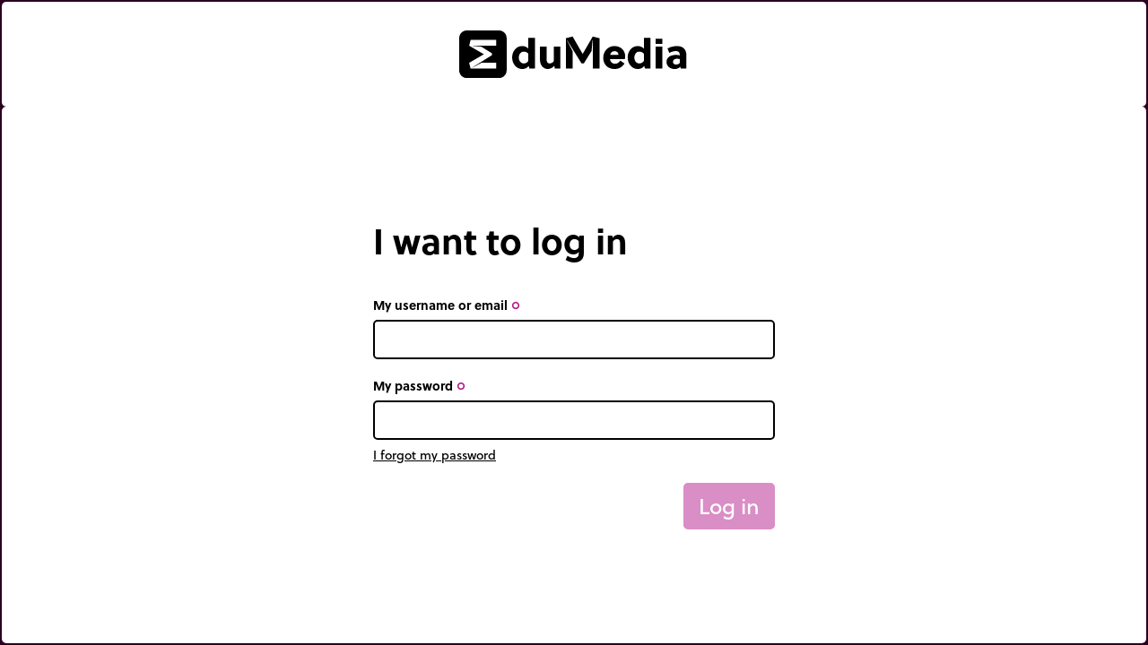

--- FILE ---
content_type: text/html;charset=utf-8
request_url: https://www.edumedia.com/en/login?next=/ru/search&tag=%D0%BC%D0%B0%D1%82%D0%BA%D0%B0
body_size: 168310
content:
<!DOCTYPE html><html  lang="en"><head><meta charset="utf-8"><meta name="viewport" content="width=device-width, initial-scale=1"><title>Login – EduMedia</title><link rel="preconnect" crossorigin="anonymous" href="https://use.typekit.net"><link rel="preconnect" href="https://fonts.googleapis.com"><link rel="preconnect" crossorigin="anonymous" href="https://fonts.gstatic.com"><link rel="stylesheet" href="https://use.typekit.net/dfk0sfx.css"><link rel="stylesheet" href="https://fonts.googleapis.com/icon?family=Material+Icons+Outlined&display=swap"><style>dialog[data-v-bd3be8d5]::backdrop{background:#000000e6;opacity:0;transition:opacity .5s}dialog.is-visible[data-v-bd3be8d5]::backdrop{opacity:1}</style><link rel="stylesheet" href="/_nuxt/entry.BVO0NoGr.css" crossorigin><link rel="preload" as="style" href="https://use.typekit.net/dfk0sfx.css"><link rel="preload" as="style" href="https://fonts.googleapis.com/icon?family=Material+Icons+Outlined&display=swap"><link rel="modulepreload" as="script" crossorigin href="/_nuxt/CjcRZfHW.js"><link rel="modulepreload" as="script" crossorigin href="/_nuxt/GHGXTQHA.js"><link rel="modulepreload" as="script" crossorigin href="/_nuxt/DIQjAi2b.js"><link rel="modulepreload" as="script" crossorigin href="/_nuxt/BTE4P-6W.js"><link rel="modulepreload" as="script" crossorigin href="/_nuxt/ByZ0zHqk.js"><link rel="modulepreload" as="script" crossorigin href="/_nuxt/CfgaapF-.js"><link rel="modulepreload" as="script" crossorigin href="/_nuxt/NqLDD-M-.js"><link rel="preload" as="fetch" fetchpriority="low" crossorigin="anonymous" href="/_nuxt/builds/meta/e3fa079e-488c-4a1f-ab37-d9d712313d90.json"><link rel="icon" href="/assets/favicon/www/icon.svg" type="image/svg+xml"><link rel="apple-touch-icon" href="/assets/favicon/www/icon-180.png"><link rel="manifest" href="/assets/favicon/www/manifest.webmanifest"><meta property="og:title" content="EduMedia – Interactive Science and Math Simulations for STEM"><meta name="twitter:title" content="EduMedia – Interactive Science and Math Simulations for STEM"><meta name="description" content="Teach science with the largest digital resource collection — Visual, interactive, and student-approved."><meta property="og:description" content="Teach science with the largest digital resource collection — Visual, interactive, and student-approved."><meta name="twitter:description" content="Teach science with the largest digital resource collection — Visual, interactive, and student-approved."><meta property="og:image" content="/assets/images/meta-thumbnail.png"><meta name="twitter:image" content="/assets/images/meta-thumbnail.png"><meta name="twitter:card" content="summary_large_image"><link rel="canonical" href="https://www.edumedia.com/en/login"><meta property="og:url" content="https://www.edumedia.com/en/login"><script type="module" src="/_nuxt/CjcRZfHW.js" crossorigin></script></head><body  class="domain-www overflow-x-hidden"><div id="__nuxt"><!--[--><div class="min-h-screen flex flex-col bg-domain-dark p-bento gap-bento domain-www"><a href="/en" class="bg-white rounded-bento p-8 text-center"><img class="inline-block w-64" src="/assets/images/logo-b.svg" width="484" height="100" alt="Logo"></a><div class="bg-white rounded-bento p-10 grow flex justify-center items-center"><!--[--><form class="w-full max-w-md"><h1 class="text-button md:text-large-heading font-bold mb-10"><!--[-->I want to log in<!--]--></h1><label class="block mb-5"><span class="block font-bold text-button-small mb-2"><span>My username or email</span><!--[--> <span class="material-icons-outlined text-button-mini text-domain" title="Mandatory field">trip_origin</span><!--]--></span><input class="block mb-1 w-full border-bento rounded-bento text-black px-3 py-2 border-black outline-none focus-visible:border-domain transition-colors" type="text" autofocus autocapitalize="off" autocomplete="email,username" required placeholder="" value=""><!----><!--[--><!--]--></label><label class="block mb-5"><span class="block font-bold text-button-small mb-2"><span>My password</span><!--[--> <span class="material-icons-outlined text-button-mini text-domain" title="Mandatory field">trip_origin</span><!--]--></span><input class="block mb-1 w-full border-bento rounded-bento text-black px-3 py-2 border-black outline-none focus-visible:border-domain transition-colors" type="password" autocomplete="current-password" required placeholder="" value=""><!----><!--[--><a href="/en/password-reset" class="text-button-small underline">I forgot my password</a><!--]--></label><!----><div class="mt-5 text-right"><button class="inline-flex justify-center cursor-pointer items-center gap-[.4em] min-w-button border-bento rounded-bento select-none outline-none focus-visible:ring-2 focus-visible:ring-domain transition text-button border-domain hover:border-domain bg-domain hover:bg-white px-[15px] py-[10px] text-white hover:text-domain pointer-events-none opacity-50" disabled tabindex="0"><!--[--><!----><!--[--><span class="">Log in</span><!--]--><!----><!--]--></button></div></form><!--]--></div></div><dialog class="bg-transparent p-2 is-hidden" data-v-bd3be8d5><div class="opacity-0 transition duration-500" data-v-bd3be8d5><p class="text-right text-white" data-v-bd3be8d5><button class="inline-flex justify-center cursor-pointer items-center gap-[.4em] min-w-button border-bento rounded-bento select-none outline-none focus-visible:ring-2 focus-visible:ring-domain transition text-button-small border-white hover:border-white bg-white hover:bg-white px-[15px] py-[10px] text-domain-dark hover:text-domain mb-bento" tabindex="0" data-v-bd3be8d5><!--[--><!----><!--[--><span class="">Close</span><!--]--><span class="material-icons-outlined mb-text-icon text-button-small">close</span><!--]--></button></p><div class="rounded-bento" data-v-bd3be8d5><!--[--><div class="bg-white rounded-bento p-4"><!----><p class="max-w-prose mb-4">To use this tool, please create – or log in to – your Teacher’s Area. <a href="/en/teachers-area" class="underline">Learn more</a>. </p><div class="flex gap-2 flex-wrap"><a href="/en/me/hello" class="inline-flex justify-center cursor-pointer items-center gap-[.4em] min-w-button border-bento rounded-bento select-none outline-none focus-visible:ring-2 focus-visible:ring-domain transition text-button border-domain hover:border-domain bg-domain hover:bg-white px-[15px] py-[10px] text-white hover:text-domain grow text-center" tabindex="0"><!--[--><!----><!--[--><span class="">Create</span><!--]--><!----><!--]--></a><a aria-current="page" href="/en/login?next=/en/login" class="router-link-active router-link-exact-active inline-flex justify-center cursor-pointer items-center gap-[.4em] min-w-button border-bento rounded-bento select-none outline-none focus-visible:ring-2 focus-visible:ring-domain transition text-button border-domain-dark hover:border-domain-dark bg-domain-dark hover:bg-white px-[15px] py-[10px] text-white hover:text-domain-dark grow" tabindex="0"><!--[--><!----><!--[--><span class="">Log in</span><!--]--><!----><!--]--></a></div></div><!--]--></div></div></dialog><!--]--></div><div id="teleports"></div><script type="application/json" data-nuxt-data="nuxt-app" data-ssr="true" id="__NUXT_DATA__">[["ShallowReactive",1],{"data":2,"state":2654,"once":2670,"_errors":2671,"serverRendered":882,"path":2673,"pinia":2674},["ShallowReactive",3],{"useApiFetch:en:/setup":4,"useApiFetch:en:/node/18":1655},{"domain":5,"tree":6,"pageGroups":411,"publicPages":427,"contactSubjects":441,"countries":457,"statesPerCountry":707,"company":722,"showcase":745},"www",{"id":7,"name":8,"slug":9,"children":10},105,"Global","global",[11,66,83,104,138,288,313,330],{"id":12,"name":13,"slug":14,"children":15},18,"Mathematical tools for physics","mathematical-tools-for-physics",[16,20,24,28,49],{"id":17,"name":18,"slug":19},28,"Probability and statistics","probability-and-statistics",{"id":21,"name":22,"slug":23},346,"Vectors","vectors",{"id":25,"name":26,"slug":27},102,"Numbers, magnitudes and units","numbers-magnitudes-and-units",{"id":29,"name":30,"slug":31,"children":32},23,"Geometry","geometry",[33,37,41,45],{"id":34,"name":35,"slug":36},101,"Cross sections","cross-sections",{"id":38,"name":39,"slug":40},99,"Transformations","transformations",{"id":42,"name":43,"slug":44},98,"Geometric shapes","geometric-shapes",{"id":46,"name":47,"slug":48},97,"Coordinate systems","coordinate-systems",{"id":50,"name":51,"slug":52,"children":53},22,"Mathematical analysis","mathematical-analysis",[54,58,62],{"id":55,"name":56,"slug":57},96,"Series","series",{"id":59,"name":60,"slug":61},95,"Derivation and integration","derivation-and-integration",{"id":63,"name":64,"slug":65},94,"Functions","functions",{"id":67,"name":68,"slug":69,"children":70},17,"Technology","technology",[71,75,79],{"id":72,"name":73,"slug":74},26,"Measuring instruments","measuring-instruments",{"id":76,"name":77,"slug":78},24,"Engines and processes","engines-and-processes",{"id":80,"name":81,"slug":82},20,"Electrical engineering","electrical-engineering",{"id":84,"name":85,"slug":86,"children":87},86,"Chemistry","chemistry",[88,92,96,100],{"id":89,"name":90,"slug":91},91,"Experiments","experiments",{"id":93,"name":94,"slug":95},357,"Chemical reactions","chemical-reactions",{"id":97,"name":98,"slug":99},90,"Properties of Matter","properties-of-matter",{"id":101,"name":102,"slug":103},404,"Structure of matter","structure-of-matter",{"id":105,"name":106,"slug":107,"children":108},53,"Astronomy","astronomy",[109,113,134],{"id":110,"name":111,"slug":112},55,"Solar system","solar-system",{"id":114,"name":115,"slug":116,"children":117},420,"The earth-moon system","the-earth-moon-system",[118,122,126,130],{"id":119,"name":120,"slug":121},424,"The moon","the-moon",{"id":123,"name":124,"slug":125},347,"Calendar","calendar",{"id":127,"name":128,"slug":129},421,"Seasons","seasons",{"id":131,"name":132,"slug":133},422,"Eclipse","eclipse",{"id":135,"name":136,"slug":137},54,"Space technology","space-technology",{"id":139,"name":140,"slug":141,"children":142},61,"Physics","physics",[143,156,160,207,250],{"id":144,"name":145,"slug":146,"children":147},83,"20th century physics","20th-century-physics",[148,152],{"id":149,"name":150,"slug":151},85,"Particle physics","particle-physics",{"id":153,"name":154,"slug":155},84,"Quantum physics and relativity","quantum-physics-and-relativity",{"id":157,"name":158,"slug":159},243,"Heat, Temperature, Pressure","heat-temperature-pressure",{"id":161,"name":162,"slug":163,"children":164},74,"Electricity and Magnetism","electricity-and-magnetism",[165,169,194],{"id":166,"name":167,"slug":168},82,"Electromagnetism","electromagnetism",{"id":170,"name":171,"slug":172,"children":173},78,"Electricity","electricity",[174,178,182,186,190],{"id":175,"name":176,"slug":177},349,"Electric generation and consumption","electric-generation-and-consumption",{"id":179,"name":180,"slug":181},348,"Electrical circuit","electrical-circuit",{"id":183,"name":184,"slug":185},81,"Electric potential","electric-potential",{"id":187,"name":188,"slug":189},403,"Electric field","electric-field",{"id":191,"name":192,"slug":193},80,"Electric charge","electric-charge",{"id":195,"name":196,"slug":197,"children":198},75,"Magnetism","magnetism",[199,203],{"id":200,"name":201,"slug":202},76,"Magnetic field","magnetic-field",{"id":204,"name":205,"slug":206},77,"Magnet and compass","magnet-and-compass",{"id":208,"name":209,"slug":210,"children":211},67,"Optics and waves","optics-and-waves",[212,229,233],{"id":213,"name":214,"slug":215,"children":216},70,"Light, shadows and colors","light-shadows-and-colors",[217,221,225],{"id":218,"name":219,"slug":220},73,"Vision and colors","vision-and-colors",{"id":222,"name":223,"slug":224},72,"The shadows","the-shadows",{"id":226,"name":227,"slug":228},71,"The light","the-light",{"id":230,"name":231,"slug":232},69,"Lenses and mirrors","lenses-and-mirrors",{"id":234,"name":235,"slug":236,"children":237},68,"Vibrations and waves","vibrations-and-waves",[238,242,246],{"id":239,"name":240,"slug":241},356,"Interferences and diffraction","interferences-and-diffraction",{"id":243,"name":244,"slug":245},355,"Waves","waves",{"id":247,"name":248,"slug":249},354,"Vibrations","vibrations",{"id":251,"name":252,"slug":253,"children":254},62,"Mechanics","mechanics",[255,259,263,267],{"id":256,"name":257,"slug":258},66,"Gravitation","gravitation",{"id":260,"name":261,"slug":262},65,"Kinematics","kinematics",{"id":264,"name":265,"slug":266},64,"Energy","energy",{"id":268,"name":269,"slug":270,"children":271},402,"Forces","forces",[272,276,280,284],{"id":273,"name":274,"slug":275},418,"Addition of forces","addition-of-forces",{"id":277,"name":278,"slug":279},417,"Masses and springs","masses-and-springs",{"id":281,"name":282,"slug":283},416,"Float or sink?","float-or-sink",{"id":285,"name":286,"slug":287},415,"Simple machine","simple-machine",{"id":289,"name":290,"slug":291,"children":292},47,"Environmental science and Ecology","environmental-science-and-ecology",[293,297,301,305,309],{"id":294,"name":295,"slug":296},49,"Environmental threats","environmental-threats",{"id":298,"name":299,"slug":300},352,"Soil Science","soil-science",{"id":302,"name":303,"slug":304},351,"Water Science","water-science",{"id":306,"name":307,"slug":308},60,"Atmosphere and climate","atmosphere-and-climate",{"id":310,"name":311,"slug":312},51,"Ecosystems","ecosystems",{"id":314,"name":315,"slug":316,"children":317},52,"Earth science","earth-science",[318,322,326],{"id":319,"name":320,"slug":321},59,"Internal geologic processes","internal-geologic-processes",{"id":323,"name":324,"slug":325},241,"External geologic processes","external-geologic-processes",{"id":327,"name":328,"slug":329},423,"Geography","geography",{"id":331,"name":332,"slug":333,"children":334},30,"Life science","life-science",[335,339,343,356,369],{"id":336,"name":337,"slug":338},46,"Metabolism","metabolism",{"id":340,"name":341,"slug":342},45,"Evolution","evolution",{"id":344,"name":345,"slug":346,"children":347},31,"Genetic information","genetic-information",[348,352],{"id":349,"name":350,"slug":351},33,"Genetics","genetics",{"id":353,"name":354,"slug":355},32,"Cell and DNA","cell-and-dna",{"id":357,"name":358,"slug":359,"children":360},350,"Botany and Zoology","botany-and-zoology",[361,365],{"id":362,"name":363,"slug":364},400,"Plants","plants",{"id":366,"name":367,"slug":368},48,"Animals","animals",{"id":370,"name":371,"slug":372,"children":373},34,"Human body","human-body",[374,378,407],{"id":375,"name":376,"slug":377},35,"Medicine and Health","medicine-and-health",{"id":379,"name":380,"slug":381,"children":382},36,"Physiology","physiology",[383,387,391,395,399,403],{"id":384,"name":385,"slug":386},40,"Reproduction","reproduction",{"id":388,"name":389,"slug":390},398,"Muscle and motion","muscle-and-motion",{"id":392,"name":393,"slug":394},39,"Immune system","immune-system",{"id":396,"name":397,"slug":398},397,"Digestion","digestion",{"id":400,"name":401,"slug":402},399,"Respiration and circulation","respiration-and-circulation",{"id":404,"name":405,"slug":406},37,"Nervous system","nervous-system",{"id":408,"name":409,"slug":410},43,"Anatomy","anatomy",[412,416,426],[413],{"englishSlug":414,"title":415,"slug":414},"help","Help",[417,420,423],{"englishSlug":418,"title":419,"slug":418},"terms-and-conditions","Terms of Service",{"englishSlug":421,"title":422,"slug":421},"legal-notices","Legal notice",{"englishSlug":424,"title":425,"slug":424},"privacy","Privacy",[],{"privacy":428,"flip-terms":429,"terms-and-conditions":432,"legal-notices":433,"terms-and-conditions-gar":434,"privacy-gar":437,"help":440},{"englishSlug":424,"title":425,"slug":424},{"englishSlug":430,"title":431,"slug":430},"flip-terms","Flip - Privacy",{"englishSlug":418,"title":419,"slug":418},{"englishSlug":421,"title":422,"slug":421},{"englishSlug":435,"title":436,"slug":435},"terms-and-conditions-gar","Terms and conditions (GAR)",{"englishSlug":438,"title":439,"slug":438},"privacy-gar","Privacy (GAR)",{"englishSlug":414,"title":415,"slug":414},[442,445,448,451,454],{"value":443,"label":444},2,"request_for_technical_support",{"value":446,"label":447},3,"comments_about_resources",{"value":449,"label":450},4,"send_your_resume",{"value":452,"label":453},7,"i_changed_school",{"value":455,"label":456},6,"other",{"US":458,"CA":459,"AF":460,"AX":461,"AL":462,"DZ":463,"AS":464,"AD":465,"AO":466,"AI":467,"AQ":468,"AG":469,"AR":470,"AM":471,"AW":472,"AU":473,"AT":474,"AZ":475,"BS":476,"BH":477,"BD":478,"BB":479,"BY":480,"BE":481,"BZ":482,"BJ":483,"BM":484,"BT":485,"BO":486,"BA":487,"BW":488,"BV":489,"BR":490,"IO":491,"VG":492,"BN":493,"BG":494,"BF":495,"BI":496,"KH":497,"CM":498,"CV":499,"BQ":500,"KY":501,"CF":502,"TD":503,"CL":504,"CN":505,"CX":506,"CC":507,"CO":508,"KM":509,"CG":510,"CD":511,"CK":512,"CR":513,"CI":514,"HR":515,"CU":516,"CW":517,"CY":518,"CZ":519,"DK":520,"DJ":521,"DM":522,"DO":523,"EC":524,"EG":525,"SV":526,"GQ":527,"ER":528,"EE":529,"SZ":530,"ET":531,"FK":532,"FO":533,"FJ":534,"FI":535,"FR":536,"GF":537,"PF":538,"TF":539,"GA":540,"GM":541,"GE":542,"DE":543,"GH":544,"GI":545,"GR":546,"GL":547,"GD":548,"GP":549,"GU":550,"GT":551,"GG":552,"GN":553,"GW":554,"GY":555,"HT":556,"HM":557,"HN":558,"HK":559,"HU":560,"IS":561,"IN":562,"ID":563,"IR":564,"IQ":565,"IE":566,"IM":567,"IL":568,"IT":569,"JM":570,"JP":571,"JE":572,"JO":573,"KZ":574,"KE":575,"KI":576,"KW":577,"KG":578,"LA":579,"LV":580,"LB":581,"LS":582,"LR":583,"LY":584,"LI":585,"LT":586,"LU":587,"MO":588,"MG":589,"MW":590,"MY":591,"MV":592,"ML":593,"MT":594,"MH":595,"MQ":596,"MR":597,"MU":598,"YT":599,"MX":600,"FM":601,"MD":602,"MC":603,"MN":604,"ME":605,"MS":606,"MA":607,"MZ":608,"MM":609,"NA":610,"NR":611,"NP":612,"NL":613,"NC":614,"NZ":615,"NI":616,"NE":617,"NG":618,"NU":619,"NF":620,"KP":621,"MK":622,"MP":623,"NO":624,"OM":625,"PK":626,"PW":627,"PS":628,"PA":629,"PG":630,"PY":631,"PE":632,"PH":633,"PN":634,"PL":635,"PT":636,"PR":637,"QA":638,"RE":639,"RO":640,"RU":641,"RW":642,"WS":643,"SM":644,"ST":645,"SA":646,"SN":647,"RS":648,"SC":649,"SL":650,"SG":651,"SX":652,"SK":653,"SI":654,"SB":655,"SO":656,"ZA":657,"GS":658,"KR":659,"SS":660,"ES":661,"LK":662,"BL":663,"SH":664,"KN":665,"LC":666,"MF":667,"PM":668,"VC":669,"SD":670,"SR":671,"SJ":672,"SE":673,"CH":674,"SY":675,"TW":676,"TJ":677,"TZ":678,"TH":679,"TL":680,"TG":681,"TK":682,"TO":683,"TT":684,"TN":685,"TR":686,"TM":687,"TC":688,"TV":689,"UM":690,"VI":691,"UG":692,"UA":693,"AE":694,"GB":695,"UY":696,"UZ":697,"VU":698,"VA":699,"VE":700,"VN":701,"WF":702,"EH":703,"YE":704,"ZM":705,"ZW":706},"United States","Canada","Afghanistan","Åland Islands","Albania","Algeria","American Samoa","Andorra","Angola","Anguilla","Antarctica","Antigua & Barbuda","Argentina","Armenia","Aruba","Australia","Austria","Azerbaijan","Bahamas","Bahrain","Bangladesh","Barbados","Belarus","Belgium","Belize","Benin","Bermuda","Bhutan","Bolivia","Bosnia & Herzegovina","Botswana","Bouvet Island","Brazil","British Indian Ocean Territory","British Virgin Islands","Brunei","Bulgaria","Burkina Faso","Burundi","Cambodia","Cameroon","Cape Verde","Caribbean Netherlands","Cayman Islands","Central African Republic","Chad","Chile","China","Christmas Island","Cocos (Keeling) Islands","Colombia","Comoros","Congo - Brazzaville","Congo - Kinshasa","Cook Islands","Costa Rica","Côte d’Ivoire","Croatia","Cuba","Curaçao","Cyprus","Czechia","Denmark","Djibouti","Dominica","Dominican Republic","Ecuador","Egypt","El Salvador","Equatorial Guinea","Eritrea","Estonia","Eswatini","Ethiopia","Falkland Islands","Faroe Islands","Fiji","Finland","France","French Guiana","French Polynesia","French Southern Territories","Gabon","Gambia","Georgia","Germany","Ghana","Gibraltar","Greece","Greenland","Grenada","Guadeloupe","Guam","Guatemala","Guernsey","Guinea","Guinea-Bissau","Guyana","Haiti","Heard & McDonald Islands","Honduras","Hong Kong SAR China","Hungary","Iceland","India","Indonesia","Iran","Iraq","Ireland","Isle of Man","Israel","Italy","Jamaica","Japan","Jersey","Jordan","Kazakhstan","Kenya","Kiribati","Kuwait","Kyrgyzstan","Laos","Latvia","Lebanon","Lesotho","Liberia","Libya","Liechtenstein","Lithuania","Luxembourg","Macao SAR China","Madagascar","Malawi","Malaysia","Maldives","Mali","Malta","Marshall Islands","Martinique","Mauritania","Mauritius","Mayotte","Mexico","Micronesia","Moldova","Monaco","Mongolia","Montenegro","Montserrat","Morocco","Mozambique","Myanmar (Burma)","Namibia","Nauru","Nepal","Netherlands","New Caledonia","New Zealand","Nicaragua","Niger","Nigeria","Niue","Norfolk Island","North Korea","North Macedonia","Northern Mariana Islands","Norway","Oman","Pakistan","Palau","Palestinian Territories","Panama","Papua New Guinea","Paraguay","Peru","Philippines","Pitcairn Islands","Poland","Portugal","Puerto Rico","Qatar","Réunion","Romania","Russia","Rwanda","Samoa","San Marino","São Tomé & Príncipe","Saudi Arabia","Senegal","Serbia","Seychelles","Sierra Leone","Singapore","Sint Maarten","Slovakia","Slovenia","Solomon Islands","Somalia","South Africa","South Georgia & South Sandwich Islands","South Korea","South Sudan","Spain","Sri Lanka","St. Barthélemy","St. Helena","St. Kitts & Nevis","St. Lucia","St. Martin","St. Pierre & Miquelon","St. Vincent & Grenadines","Sudan","Suriname","Svalbard & Jan Mayen","Sweden","Switzerland","Syria","Taiwan","Tajikistan","Tanzania","Thailand","Timor-Leste","Togo","Tokelau","Tonga","Trinidad & Tobago","Tunisia","Türkiye","Turkmenistan","Turks & Caicos Islands","Tuvalu","U.S. Outlying Islands","U.S. Virgin Islands","Uganda","Ukraine","United Arab Emirates","United Kingdom","Uruguay","Uzbekistan","Vanuatu","Vatican City","Venezuela","Vietnam","Wallis & Futuna","Western Sahara","Yemen","Zambia","Zimbabwe",{"CA":708},{"ON":709,"QC":710,"NS":711,"NB":712,"MB":713,"BC":714,"PE":715,"SK":716,"AB":717,"NL":718,"NT":719,"YT":720,"NU":721},"Ontario","Quebec","Nova Scotia","New Brunswick","Manitoba","British Columbia","Prince Edward Island","Saskatchewan","Alberta","Newfoundland and Labrador","Northwest Territories","Yukon","Nunavut",{"europe":723,"world":735},{"name":724,"address":725,"email":726,"zip":727,"city":728,"country":729,"phone":730,"fax":731,"iban":732,"swift":733,"id":734},"EduMedia","8, rue Borie","com@edumedia-sciences.com","33300","Bordeaux","FR","+33 951 851 392","+33 956 851 392","FR76 30003 01303 00020463788 31","SOGEFRPP","SIRET : 448 552 851 00058 RCS Bordeaux TVAFR69448552851",{"name":724,"address":736,"email":737,"zip":738,"city":739,"country":740,"phone":741,"iban":742,"swift":743,"id":744},"2579 rue Desandrouins","sol@edumedia-sciences.com","G1V 1B2","Québec, Qc","CA","(1) 418-809-2303","0815 20465 0984955","CCDQCAMM","NEQ : 1166791245",{"intro":746,"wall":884,"browser":1477},{"media":747},[748,765,776,787,798,808,819,830,841,851,862,872],{"id":749,"title":750,"slug":751,"mediaType":752,"thumbnailSizes":753,"thumbnailBackground":757,"publishedAt":758,"isExpert":761,"goals":762,"width":763,"height":764},140,"Pond ecosystem (biocoenosis and biotope)","pond-ecosystem-biocoenosis-and-biotope","simulation",{"node_pack":754,"suggestion":755,"title":756},"/media-cache/media_thumbnail_node_pack/uploads/media/thumbnails/140-6545f2b842c82217721865.webp","/media-cache/media_thumbnail_suggestion/uploads/media/thumbnails/140-6545f2b842c82217721865.webp","/media-cache/media_thumbnail_title/uploads/media/thumbnails/140-6545f2b842c82217721865.webp","#004387",{"date":759,"timezone_type":446,"timezone":760},"2015-05-11 00:00:00.000000","UTC",false,"\u003Cul>\r\n\t\u003Cli>Understand the series of interactions that occur in an ecosystem.\u003C/li>\r\n\t\u003Cli>Identify the biocoenosis and the biotope.\u003C/li>\r\n\u003C/ul>",550,440,{"id":766,"title":767,"slug":768,"mediaType":752,"thumbnailSizes":769,"thumbnailBackground":773,"publishedAt":774,"isExpert":761,"goals":775,"width":763,"height":764},147,"Metamorphosis in the Butterfly","metamorphosis-in-the-butterfly",{"node_pack":770,"suggestion":771,"title":772},"/media-cache/media_thumbnail_node_pack/uploads/media/thumbnails/147-6545f2bb21984933235776.webp","/media-cache/media_thumbnail_suggestion/uploads/media/thumbnails/147-6545f2bb21984933235776.webp","/media-cache/media_thumbnail_title/uploads/media/thumbnails/147-6545f2bb21984933235776.webp","#00a751",{"date":759,"timezone_type":446,"timezone":760},"\u003Cul>\r\n\t\u003Cli>To illustrate all of the stages in the metamorphosis of a caterpillar into a butterfly.\u003C/li>\r\n\t\u003Cli>To learn to observe and respect Nature.\u003C/li>\r\n\t\u003Cli>To define the terms \u003Cem>larva\u003C/em>, \u003Cem>shedding\u003C/em>, \u003Cem>nymph\u003C/em>, \u003Cem>chrysalis\u003C/em>, \u003Cem>perfect insect\u003C/em>.\u003C/li>\r\n\u003C/ul>",{"id":777,"title":778,"slug":779,"mediaType":752,"thumbnailSizes":780,"thumbnailBackground":784,"publishedAt":785,"isExpert":761,"goals":786,"width":763,"height":764},15,"Plane sections","plane-sections",{"node_pack":781,"suggestion":782,"title":783},"/media-cache/media_thumbnail_node_pack/uploads/media/thumbnails/15-6545f2bd0a72c224053442.webp","/media-cache/media_thumbnail_suggestion/uploads/media/thumbnails/15-6545f2bd0a72c224053442.webp","/media-cache/media_thumbnail_title/uploads/media/thumbnails/15-6545f2bd0a72c224053442.webp","#f6951d",{"date":759,"timezone_type":446,"timezone":760},null,{"id":788,"title":789,"slug":790,"mediaType":752,"thumbnailSizes":791,"thumbnailBackground":795,"publishedAt":796,"isExpert":761,"goals":797,"width":763,"height":764},173,"Wastewater treatment","wastewater-treatment",{"node_pack":792,"suggestion":793,"title":794},"/media-cache/media_thumbnail_node_pack/uploads/media/thumbnails/173-6545f2cb390fb144404457.webp","/media-cache/media_thumbnail_suggestion/uploads/media/thumbnails/173-6545f2cb390fb144404457.webp","/media-cache/media_thumbnail_title/uploads/media/thumbnails/173-6545f2cb390fb144404457.webp","#ec008d",{"date":759,"timezone_type":446,"timezone":760},"\u003Cul>\r\n\t\u003Cli>To illustrate the wastewater treatment process.\u003C/li>\r\n\t\u003Cli>To distinguish between mechanical and biological processes.\u003C/li>\r\n\u003C/ul>",{"id":799,"title":800,"slug":801,"mediaType":752,"thumbnailSizes":802,"thumbnailBackground":806,"publishedAt":807,"isExpert":761,"goals":786,"width":763,"height":764},330,"Horseshoe magnet","horseshoe-magnet",{"node_pack":803,"suggestion":804,"title":805},"/media-cache/media_thumbnail_node_pack/uploads/media/thumbnails/330-6545f32326678901068533.webp","/media-cache/media_thumbnail_suggestion/uploads/media/thumbnails/330-6545f32326678901068533.webp","/media-cache/media_thumbnail_title/uploads/media/thumbnails/330-6545f32326678901068533.webp","#f7941d",{"date":759,"timezone_type":446,"timezone":760},{"id":809,"title":810,"slug":811,"mediaType":752,"thumbnailSizes":812,"thumbnailBackground":816,"publishedAt":817,"isExpert":761,"goals":818,"width":763,"height":764},414,"Crystal system","crystal-system",{"node_pack":813,"suggestion":814,"title":815},"/media-cache/media_thumbnail_node_pack/uploads/media/thumbnails/414-6545f3547b94b314608847.webp","/media-cache/media_thumbnail_suggestion/uploads/media/thumbnails/414-6545f3547b94b314608847.webp","/media-cache/media_thumbnail_title/uploads/media/thumbnails/414-6545f3547b94b314608847.webp","#462f92",{"date":759,"timezone_type":446,"timezone":760},"\u003Cul>\r\n\t\u003Cli>To observe the 3D geometry of a crystal lattice.\u003C/li>\r\n\u003C/ul>",{"id":820,"title":821,"slug":822,"mediaType":752,"thumbnailSizes":823,"thumbnailBackground":827,"publishedAt":828,"isExpert":761,"goals":829,"width":763,"height":764},472,"Motion of the center of mass","motion-of-the-center-of-mass",{"node_pack":824,"suggestion":825,"title":826},"/media-cache/media_thumbnail_node_pack/uploads/media/thumbnails/472-6545f37636596554983792.webp","/media-cache/media_thumbnail_suggestion/uploads/media/thumbnails/472-6545f37636596554983792.webp","/media-cache/media_thumbnail_title/uploads/media/thumbnails/472-6545f37636596554983792.webp","#f487b9",{"date":759,"timezone_type":446,"timezone":760},"\u003Cul>\r\n\t\u003Cli>To illustrate the distinctive features of the center of mass while studying the motion of a rigid body.&nbsp;\u003C/li>\r\n\t\u003Cli>To get a stroboscopic view of the parabolic free fall of a body.\u003C/li>\r\n\u003C/ul>",{"id":831,"title":832,"slug":833,"mediaType":752,"thumbnailSizes":834,"thumbnailBackground":838,"publishedAt":839,"isExpert":761,"goals":840,"width":763,"height":764},506,"Cinematograph","cinematograph",{"node_pack":835,"suggestion":836,"title":837},"/media-cache/media_thumbnail_node_pack/uploads/media/thumbnails/506-6545f38d087a0522826868.webp","/media-cache/media_thumbnail_suggestion/uploads/media/thumbnails/506-6545f38d087a0522826868.webp","/media-cache/media_thumbnail_title/uploads/media/thumbnails/506-6545f38d087a0522826868.webp","#00b7ad",{"date":759,"timezone_type":446,"timezone":760},"\u003Cul>\r\n\t\u003Cli>To understand how the cinematograph works, including afterimages and the creation of animated images.\u003C/li>\r\n\u003C/ul>",{"id":842,"title":843,"slug":844,"mediaType":752,"thumbnailSizes":845,"thumbnailBackground":838,"publishedAt":849,"isExpert":761,"goals":850,"width":763,"height":764},593,"Quiz Weight and Mass","quiz-weight-and-mass",{"node_pack":846,"suggestion":847,"title":848},"/media-cache/media_thumbnail_node_pack/uploads/media/thumbnails/593-6545f3c787afa481818374.webp","/media-cache/media_thumbnail_suggestion/uploads/media/thumbnails/593-6545f3c787afa481818374.webp","/media-cache/media_thumbnail_title/uploads/media/thumbnails/593-6545f3c787afa481818374.webp",{"date":759,"timezone_type":446,"timezone":760},"\u003Cul>\r\n\t\u003Cli>To make the distinction between weight (the force exerted on the object in N) and the mass (fundamental property in kg).\u003C/li>\r\n\t\u003Cli>To apply the relationship W&nbsp;=&nbsp;mg.\u003C/li>\r\n\u003C/ul>",{"id":852,"title":853,"slug":854,"mediaType":752,"thumbnailSizes":855,"thumbnailBackground":859,"publishedAt":860,"isExpert":761,"goals":861,"width":763,"height":764},600,"Chemical reaction","chemical-reaction",{"node_pack":856,"suggestion":857,"title":858},"/media-cache/media_thumbnail_node_pack/uploads/media/thumbnails/600-6545f3cd468b8738306904.webp","/media-cache/media_thumbnail_suggestion/uploads/media/thumbnails/600-6545f3cd468b8738306904.webp","/media-cache/media_thumbnail_title/uploads/media/thumbnails/600-6545f3cd468b8738306904.webp","#f5e6f2",{"date":759,"timezone_type":446,"timezone":760},"\u003Cul>\r\n\t\u003Cli>To illustrate what could be a microscopic model of chemical reaction.\u003C/li>\r\n\t\u003Cli>To introduce the notion of limiting reactant&nbsp; or reactant present in excess.\u003C/li>\r\n\t\u003Cli>To define stoichiometric&nbsp; proportions.\u003C/li>\r\n\u003C/ul>",{"id":863,"title":864,"slug":865,"mediaType":752,"thumbnailSizes":866,"thumbnailBackground":816,"publishedAt":870,"isExpert":761,"goals":871,"width":763,"height":764},622,"The atom","the-atom",{"node_pack":867,"suggestion":868,"title":869},"/media-cache/media_thumbnail_node_pack/uploads/media/thumbnails/622-6545f3dcd5bdc197257808.webp","/media-cache/media_thumbnail_suggestion/uploads/media/thumbnails/622-6545f3dcd5bdc197257808.webp","/media-cache/media_thumbnail_title/uploads/media/thumbnails/622-6545f3dcd5bdc197257808.webp",{"date":759,"timezone_type":446,"timezone":760},"\u003Cul>\r\n\t\u003Cli>To teach the different representations of atoms through the ages.\u003C/li>\r\n\t\u003Cli>To describe certain properties of atoms and the elementary particles of which they are composed.\u003C/li>\r\n\u003C/ul>",{"id":873,"title":874,"slug":875,"mediaType":752,"thumbnailSizes":876,"thumbnailBackground":773,"publishedAt":880,"isExpert":882,"goals":883,"width":763,"height":357},948,"Delta ¹⁸O","delta-18o",{"node_pack":877,"suggestion":878,"title":879},"/media-cache/media_thumbnail_node_pack/uploads/media/thumbnails/948-6545f4868c202799120636.webp","/media-cache/media_thumbnail_suggestion/uploads/media/thumbnails/948-6545f4868c202799120636.webp","/media-cache/media_thumbnail_title/uploads/media/thumbnails/948-6545f4868c202799120636.webp",{"date":881,"timezone_type":446,"timezone":760},"2020-03-23 00:00:00.000000",true,"\u003Cul>\r\n\t\u003Cli>To illustrate isotope fractionation by evaporation and precipitation.\u003C/li>\r\n\t\u003Cli>To explain how sediment or ice cores are analyzed for the study of ancient climates.\u003C/li>\r\n\u003C/ul>",{"media":885},[886,896,907,917,928,938,951,961,971,982,992,1001,1011,1021,1031,1041,1050,1060,1069,1079,1089,1099,1109,1119,1129,1138,1147,1157,1167,1176,1185,1195,1205,1215,1224,1234,1244,1253,1263,1273,1283,1293,1303,1313,1322,1332,1343,1353,1363,1373,1383,1393,1403,1414,1424,1435,1444,1455,1466],{"id":887,"title":888,"slug":889,"mediaType":752,"thumbnailSizes":890,"thumbnailBackground":816,"publishedAt":894,"isExpert":761,"goals":895,"width":763,"height":357},661,"Emission and absorption spectra","emission-and-absorption-spectra",{"node_pack":891,"suggestion":892,"title":893},"/media-cache/media_thumbnail_node_pack/uploads/media/thumbnails/661-6545f3f6542b7006188991.webp","/media-cache/media_thumbnail_suggestion/uploads/media/thumbnails/661-6545f3f6542b7006188991.webp","/media-cache/media_thumbnail_title/uploads/media/thumbnails/661-6545f3f6542b7006188991.webp",{"date":759,"timezone_type":446,"timezone":760},"\u003Cul>\r\n\t\u003Cli>To distinguish between absorption spectra and emission spectra.\u003C/li>\r\n\t\u003Cli>To characterize an atom by its light spectrum and to introduce spectroscopy.\u003C/li>\r\n\t\u003Cli>To understand that the spectral emission lines of an element have the same frequencies as the lines of the absorption spectrum.\u003C/li>\r\n\u003C/ul>",{"id":897,"title":898,"slug":899,"mediaType":752,"thumbnailSizes":900,"thumbnailBackground":786,"publishedAt":904,"isExpert":882,"goals":906,"width":763,"height":357},1008,"AC electrical circuit generator","ac-electrical-circuit-generator",{"node_pack":901,"suggestion":902,"title":903},"/media-cache/media_thumbnail_node_pack/uploads/media/thumbnails/1008-simulateur-de-circuits-1-679ba4111e76c507046759.webp","/media-cache/media_thumbnail_suggestion/uploads/media/thumbnails/1008-simulateur-de-circuits-1-679ba4111e76c507046759.webp","/media-cache/media_thumbnail_title/uploads/media/thumbnails/1008-simulateur-de-circuits-1-679ba4111e76c507046759.webp",{"date":905,"timezone_type":446,"timezone":760},"2025-01-30 00:00:00.000000","\u003Cul>\r\n\t\u003Cli>Explore basic electricity relationships for AC and&nbsp;DC circutis.\u003C/li>\r\n\t\u003Cli>Use an ammeter and voltmeter to take readings in circuits.\u003C/li>\r\n\t\u003Cli>Provide reasoning to explain the measurements and relationships.\u003C/li>\r\n\t\u003Cli>Describe how capacitors and inductors behave in a circuit.\u003C/li>\r\n\t\u003Cli>Experimentally determine the RC time constant.\u003C/li>\r\n\t\u003Cli>Simulate RLC circuits and determine the conditions for resonance.\u003C/li>\r\n\u003C/ul>",{"id":908,"title":909,"slug":910,"mediaType":752,"thumbnailSizes":911,"thumbnailBackground":806,"publishedAt":915,"isExpert":761,"goals":916,"width":763,"height":764},110,"Artery","artery",{"node_pack":912,"suggestion":913,"title":914},"/media-cache/media_thumbnail_node_pack/uploads/media/thumbnails/110-6545f2a6e639b171800321.webp","/media-cache/media_thumbnail_suggestion/uploads/media/thumbnails/110-6545f2a6e639b171800321.webp","/media-cache/media_thumbnail_title/uploads/media/thumbnails/110-6545f2a6e639b171800321.webp",{"date":759,"timezone_type":446,"timezone":760},"\u003Cul>\r\n\t\u003Cli>To illustrate what atherosclerosis is.\u003C/li>\r\n\t\u003Cli>To illustrate the principle of angioplasty.\u003C/li>\r\n\u003C/ul>",{"id":918,"title":919,"slug":920,"mediaType":752,"thumbnailSizes":921,"thumbnailBackground":925,"publishedAt":926,"isExpert":761,"goals":927,"width":763,"height":764},113,"The life cycle of HIV","the-life-cycle-of-hiv",{"node_pack":922,"suggestion":923,"title":924},"/media-cache/media_thumbnail_node_pack/uploads/media/thumbnails/113-6545f2a8344b5318660357.webp","/media-cache/media_thumbnail_suggestion/uploads/media/thumbnails/113-6545f2a8344b5318660357.webp","/media-cache/media_thumbnail_title/uploads/media/thumbnails/113-6545f2a8344b5318660357.webp","#f25821",{"date":759,"timezone_type":446,"timezone":760},"\u003Cul>\r\n\t\u003Cli>\r\n\t\u003Cp>To understand how the HIV replicates itself inside the host cell.\u003C/p>\r\n\t\u003C/li>\r\n\t\u003Cli>&nbsp;To know the key role of the viral structures involved in the virus&rsquo;s life cycle.&nbsp;\r\n\t\u003Cp>&nbsp;\u003C/p>\r\n\t\u003C/li>\r\n\u003C/ul>\r\n\r\n\u003Cp>&nbsp;\u003C/p>\r\n\r\n\u003Cp>&nbsp;\u003C/p>",{"id":929,"title":930,"slug":931,"mediaType":752,"thumbnailSizes":932,"thumbnailBackground":838,"publishedAt":936,"isExpert":761,"goals":937,"width":763,"height":764},129,"Thyroid scintigraphy","thyroid-scintigraphy",{"node_pack":933,"suggestion":934,"title":935},"/media-cache/media_thumbnail_node_pack/uploads/media/thumbnails/129-6545f2b0bbdaf287784506.webp","/media-cache/media_thumbnail_suggestion/uploads/media/thumbnails/129-6545f2b0bbdaf287784506.webp","/media-cache/media_thumbnail_title/uploads/media/thumbnails/129-6545f2b0bbdaf287784506.webp",{"date":759,"timezone_type":446,"timezone":760},"\u003Cul>\r\n\t\u003Cli>To observe images of the thyroid, both normal and pathological,&nbsp; produced by scintigraphy.\u003C/li>\r\n\u003C/ul>",{"id":939,"title":940,"slug":941,"mediaType":942,"thumbnailSizes":943,"thumbnailBackground":947,"publishedAt":948,"isExpert":761,"goals":786,"width":763,"height":950},927,"Video: Animal cell","video-animal-cell","video",{"node_pack":944,"suggestion":945,"title":946},"/media-cache/media_thumbnail_node_pack/uploads/media/thumbnails/927-6545f47caa2ff664611205.webp","/media-cache/media_thumbnail_suggestion/uploads/media/thumbnails/927-6545f47caa2ff664611205.webp","/media-cache/media_thumbnail_title/uploads/media/thumbnails/927-6545f47caa2ff664611205.webp","#f6adcc",{"date":949,"timezone_type":446,"timezone":760},"2019-04-18 00:00:00.000000",309,{"id":952,"title":953,"slug":954,"mediaType":752,"thumbnailSizes":955,"thumbnailBackground":838,"publishedAt":959,"isExpert":761,"goals":960,"width":763,"height":764},137,"Oscilloscope Waveform","oscilloscope-waveform",{"node_pack":956,"suggestion":957,"title":958},"/media-cache/media_thumbnail_node_pack/uploads/media/thumbnails/137-6545f2b6144c3229416856.webp","/media-cache/media_thumbnail_suggestion/uploads/media/thumbnails/137-6545f2b6144c3229416856.webp","/media-cache/media_thumbnail_title/uploads/media/thumbnails/137-6545f2b6144c3229416856.webp",{"date":759,"timezone_type":446,"timezone":760},"\u003Cul>\r\n\t\u003Cli>To define the frequency and the amplitude of an alternating signal.\u003C/li>\r\n\t\u003Cli>To determine the horizontal scale of the graph drawn on the oscilloscope screen (TIME/DIV).\u003C/li>\r\n\t\u003Cli>To determine the vertical scale of the graph drawn on the oscilloscope screen (VOLTS/DIV).\u003C/li>\r\n\t\u003Cli>To check the comprehension of the student by hiding the screen or the values.\u003C/li>\r\n\u003C/ul>",{"id":962,"title":963,"slug":964,"mediaType":752,"thumbnailSizes":965,"thumbnailBackground":784,"publishedAt":969,"isExpert":761,"goals":970,"width":763,"height":764},161,"Oscilloscope AC/DC","oscilloscope-ac-dc",{"node_pack":966,"suggestion":967,"title":968},"/media-cache/media_thumbnail_node_pack/uploads/media/thumbnails/161-6545f2c42a943819549591.webp","/media-cache/media_thumbnail_suggestion/uploads/media/thumbnails/161-6545f2c42a943819549591.webp","/media-cache/media_thumbnail_title/uploads/media/thumbnails/161-6545f2c42a943819549591.webp",{"date":759,"timezone_type":446,"timezone":760},"\u003Cul>\r\n\t\u003Cli>To illustrate the main functions of an oscilloscope.\u003C/li>\r\n\u003C/ul>",{"id":972,"title":973,"slug":974,"mediaType":752,"thumbnailSizes":975,"thumbnailBackground":979,"publishedAt":980,"isExpert":761,"goals":981,"width":763,"height":764},166,"Direct enzyme-linked immunosorbent assay (ELISA)","direct-enzyme-linked-immunosorbent-assay-elisa",{"node_pack":976,"suggestion":977,"title":978},"/media-cache/media_thumbnail_node_pack/uploads/media/thumbnails/166-6545f2c6e23af008725155.webp","/media-cache/media_thumbnail_suggestion/uploads/media/thumbnails/166-6545f2c6e23af008725155.webp","/media-cache/media_thumbnail_title/uploads/media/thumbnails/166-6545f2c6e23af008725155.webp","#ee1b2e",{"date":759,"timezone_type":446,"timezone":760},"\u003Cul>\r\n\t\u003Cli>To understand the principle behind the use of the ELISA technique in screening for AIDS.\u003C/li>\r\n\t\u003Cli>To describe the different steps invloved in the ELISA technique.\u003C/li>\r\n\t\u003Cli>To point out the differences between direct ELISA and indirect ELISA.\u003C/li>\r\n\u003C/ul>\r\n\r\n\u003Cp>&nbsp;\u003C/p>",{"id":67,"title":983,"slug":984,"mediaType":752,"thumbnailSizes":985,"thumbnailBackground":989,"publishedAt":990,"isExpert":761,"goals":991,"width":763,"height":764},"Mitosis","mitosis",{"node_pack":986,"suggestion":987,"title":988},"/media-cache/media_thumbnail_node_pack/uploads/media/thumbnails/17-6545f2c90309e647432129.webp","/media-cache/media_thumbnail_suggestion/uploads/media/thumbnails/17-6545f2c90309e647432129.webp","/media-cache/media_thumbnail_title/uploads/media/thumbnails/17-6545f2c90309e647432129.webp","#b51d8e",{"date":759,"timezone_type":446,"timezone":760},"\u003Cul>\r\n\t\u003Cli>To observe the different stages of mitosis: prophase, metaphase, telophase, anaphase and cytokinesis.\u003C/li>\r\n\u003C/ul>",{"id":993,"title":994,"slug":995,"mediaType":752,"thumbnailSizes":996,"thumbnailBackground":947,"publishedAt":1000,"isExpert":761,"goals":981,"width":763,"height":764},181,"Indirect enzyme-linked immunosorbent assay (ELISA)","indirect-enzyme-linked-immunosorbent-assay-elisa",{"node_pack":997,"suggestion":998,"title":999},"/media-cache/media_thumbnail_node_pack/uploads/media/thumbnails/181-6545f2cfadc64606946818.webp","/media-cache/media_thumbnail_suggestion/uploads/media/thumbnails/181-6545f2cfadc64606946818.webp","/media-cache/media_thumbnail_title/uploads/media/thumbnails/181-6545f2cfadc64606946818.webp",{"date":759,"timezone_type":446,"timezone":760},{"id":1002,"title":1003,"slug":1004,"mediaType":752,"thumbnailSizes":1005,"thumbnailBackground":757,"publishedAt":1009,"isExpert":761,"goals":1010,"width":763,"height":764},226,"Vernier scale","vernier-scale",{"node_pack":1006,"suggestion":1007,"title":1008},"/media-cache/media_thumbnail_node_pack/uploads/media/thumbnails/226-6545f2e834732379699373.webp","/media-cache/media_thumbnail_suggestion/uploads/media/thumbnails/226-6545f2e834732379699373.webp","/media-cache/media_thumbnail_title/uploads/media/thumbnails/226-6545f2e834732379699373.webp",{"date":759,"timezone_type":446,"timezone":760},"\u003Cul>\r\n\t\u003Cli>To teach how to read a vernier.\u003C/li>\r\n\u003C/ul>",{"id":1012,"title":1013,"slug":1014,"mediaType":752,"thumbnailSizes":1015,"thumbnailBackground":925,"publishedAt":1019,"isExpert":761,"goals":1020,"width":763,"height":764},232,"Inbreeding and Crossbreeding","inbreeding-and-crossbreeding",{"node_pack":1016,"suggestion":1017,"title":1018},"/media-cache/media_thumbnail_node_pack/uploads/media/thumbnails/232-6545f2ebe4ced602286963.webp","/media-cache/media_thumbnail_suggestion/uploads/media/thumbnails/232-6545f2ebe4ced602286963.webp","/media-cache/media_thumbnail_title/uploads/media/thumbnails/232-6545f2ebe4ced602286963.webp",{"date":759,"timezone_type":446,"timezone":760},"\u003Cul>\r\n\t\u003Cli>To understand the principle of cross-fertilization and self-fertilization.\u003C/li>\r\n\t\u003Cli>To know more about the reproduction of corn and the selection processes.\u003C/li>\r\n\t\u003Cli>To understand what a hybrid organism is.\u003C/li>\r\n\u003C/ul>",{"id":1022,"title":1023,"slug":1024,"mediaType":752,"thumbnailSizes":1025,"thumbnailBackground":947,"publishedAt":1029,"isExpert":761,"goals":1030,"width":763,"height":764},233,"Pressure","pressure",{"node_pack":1026,"suggestion":1027,"title":1028},"/media-cache/media_thumbnail_node_pack/uploads/media/thumbnails/233-6545f2ecb23d2401532313.webp","/media-cache/media_thumbnail_suggestion/uploads/media/thumbnails/233-6545f2ecb23d2401532313.webp","/media-cache/media_thumbnail_title/uploads/media/thumbnails/233-6545f2ecb23d2401532313.webp",{"date":759,"timezone_type":446,"timezone":760},"\u003Cul>\r\n\t\u003Cli>To illustrate the behavior of gas molecules.\u003C/li>\r\n\t\u003Cli>To link the pressure of a gas and the number of collisions with the wall of the container per unit of time.\u003C/li>\r\n\t\u003Cli>To introduce the relationship between volume and pressure.\u003C/li>\r\n\t\u003Cli>To avoid confusing pressure (a scalar quantity) and force (a vector quantity).\u003C/li>\r\n\t\u003Cli>To define the units of pressure (Pa, mb, atm).\u003C/li>\r\n\u003C/ul>",{"id":1032,"title":1033,"slug":1034,"mediaType":752,"thumbnailSizes":1035,"thumbnailBackground":757,"publishedAt":1039,"isExpert":761,"goals":1040,"width":763,"height":764},25,"Morgan Experiment","morgan-experiment",{"node_pack":1036,"suggestion":1037,"title":1038},"/media-cache/media_thumbnail_node_pack/uploads/media/thumbnails/25-6545f2f562918575705517.webp","/media-cache/media_thumbnail_suggestion/uploads/media/thumbnails/25-6545f2f562918575705517.webp","/media-cache/media_thumbnail_title/uploads/media/thumbnails/25-6545f2f562918575705517.webp",{"date":759,"timezone_type":446,"timezone":760},"\u003Cul>\r\n\t\u003Cli>To understand the heredity linked with sex\u003C/li>\r\n\t\u003Cli>To understand the notion of a mutant\u003C/li>\r\n\t\u003Cli>To understand the use of a Punnett Square\u003C/li>\r\n\u003C/ul>",{"id":1042,"title":1043,"slug":1044,"mediaType":752,"thumbnailSizes":1045,"thumbnailBackground":947,"publishedAt":1049,"isExpert":761,"goals":786,"width":763,"height":764},259,"Dice throwing","dice-throwing",{"node_pack":1046,"suggestion":1047,"title":1048},"/media-cache/media_thumbnail_node_pack/uploads/media/thumbnails/259-6545f2fb03af5482149435.webp","/media-cache/media_thumbnail_suggestion/uploads/media/thumbnails/259-6545f2fb03af5482149435.webp","/media-cache/media_thumbnail_title/uploads/media/thumbnails/259-6545f2fb03af5482149435.webp",{"date":759,"timezone_type":446,"timezone":760},{"id":1051,"title":1052,"slug":1053,"mediaType":752,"thumbnailSizes":1054,"thumbnailBackground":784,"publishedAt":1058,"isExpert":761,"goals":1059,"width":763,"height":764},266,"Probability and Dice Rolling","probability-and-dice-rolling",{"node_pack":1055,"suggestion":1056,"title":1057},"/media-cache/media_thumbnail_node_pack/uploads/media/thumbnails/266-6545f2ff0e3e4013526558.webp","/media-cache/media_thumbnail_suggestion/uploads/media/thumbnails/266-6545f2ff0e3e4013526558.webp","/media-cache/media_thumbnail_title/uploads/media/thumbnails/266-6545f2ff0e3e4013526558.webp",{"date":759,"timezone_type":446,"timezone":760},"\u003Cul>\r\n\t\u003Cli>To define the probabilities (frequencies) in terms of percentage.\u003C/li>\r\n\t\u003Cli>To know that the sum of all the probabilities (frequencies) must equal 1 (100%).\u003C/li>\r\n\t\u003Cli>To teach that the relative frequency can be taken as an estimate of probability, only if the number of trials is large.\u003C/li>\r\n\t\u003Cli>To review and apply the rules of probability.\u003C/li>\r\n\u003C/ul>",{"id":331,"title":1061,"slug":1062,"mediaType":752,"thumbnailSizes":1063,"thumbnailBackground":816,"publishedAt":1067,"isExpert":761,"goals":1068,"width":763,"height":764},"Normal distribution  -  Binomial distribution","normal-distribution-binomial-distribution",{"node_pack":1064,"suggestion":1065,"title":1066},"/media-cache/media_thumbnail_node_pack/uploads/media/thumbnails/30-6545f3106cc56529952251.webp","/media-cache/media_thumbnail_suggestion/uploads/media/thumbnails/30-6545f3106cc56529952251.webp","/media-cache/media_thumbnail_title/uploads/media/thumbnails/30-6545f3106cc56529952251.webp",{"date":759,"timezone_type":446,"timezone":760},"\u003Cul>\r\n\t\u003Cli>Know the normal distribution and the influences of its parameters (average and variance)\u003C/li>\r\n\t\u003Cli>Know the binomial distribution and the influence of its parameters (number of trials, n, and the Bernoulli parameter, p).\u003C/li>\r\n\t\u003Cli>Show that the binomial distribution behaves like the normal distribution when the number of trials, n, increases (the Moivre-Laplace theorem).\u003C/li>\r\n\u003C/ul>",{"id":1070,"title":1071,"slug":1072,"mediaType":752,"thumbnailSizes":1073,"thumbnailBackground":773,"publishedAt":1077,"isExpert":761,"goals":1078,"width":763,"height":764},310,"Law of Independent Assortment","law-of-independent-assortment",{"node_pack":1074,"suggestion":1075,"title":1076},"/media-cache/media_thumbnail_node_pack/uploads/media/thumbnails/310-6545f315ebf45882107911.webp","/media-cache/media_thumbnail_suggestion/uploads/media/thumbnails/310-6545f315ebf45882107911.webp","/media-cache/media_thumbnail_title/uploads/media/thumbnails/310-6545f315ebf45882107911.webp",{"date":759,"timezone_type":446,"timezone":760},"\u003Cul>\r\n\t\u003Cli>To understand the principle of interchromosomal diversity.\u003C/li>\r\n\t\u003Cli>To understand how and why meosis is responsible for genetic diversity.\u003C/li>\r\n\t\u003Cli>To illustrate that with 2 pairs of chromosomes (n=2), we get 4 (2\u003Csup>n\u003C/sup>) types of different gametes. In the case of humans, n=23, an individual can produce more than 8 million different gametes.\u003C/li>\r\n\u003C/ul>",{"id":1080,"title":1081,"slug":1082,"mediaType":752,"thumbnailSizes":1083,"thumbnailBackground":827,"publishedAt":1087,"isExpert":761,"goals":1088,"width":763,"height":764},315,"Heredity and ABO Blood group system","heredity-and-abo-blood-group-system",{"node_pack":1084,"suggestion":1085,"title":1086},"/media-cache/media_thumbnail_node_pack/uploads/media/thumbnails/315-6545f318abd4c415188520.webp","/media-cache/media_thumbnail_suggestion/uploads/media/thumbnails/315-6545f318abd4c415188520.webp","/media-cache/media_thumbnail_title/uploads/media/thumbnails/315-6545f318abd4c415188520.webp",{"date":759,"timezone_type":446,"timezone":760},"\u003Cul>\r\n\t\u003Cli>To define the following terms: gene, allele, homozygous, heterozygous, recessive, dominant, codominant, phenotype, genotype.\u003C/li>\r\n\t\u003Cli>To analyze the genealogy tree.\u003C/li>\r\n\t\u003Cli>To address the notion of blood group A-B-O.\u003C/li>\r\n\u003C/ul>",{"id":1090,"title":1091,"slug":1092,"mediaType":752,"thumbnailSizes":1093,"thumbnailBackground":1097,"publishedAt":1098,"isExpert":761,"goals":786,"width":763,"height":764},322,"Altimeter","altimeter",{"node_pack":1094,"suggestion":1095,"title":1096},"/media-cache/media_thumbnail_node_pack/uploads/media/thumbnails/322-6545f31dacc64229664311.webp","/media-cache/media_thumbnail_suggestion/uploads/media/thumbnails/322-6545f31dacc64229664311.webp","/media-cache/media_thumbnail_title/uploads/media/thumbnails/322-6545f31dacc64229664311.webp","#f15922",{"date":759,"timezone_type":446,"timezone":760},{"id":1100,"title":1101,"slug":1102,"mediaType":752,"thumbnailSizes":1103,"thumbnailBackground":757,"publishedAt":1107,"isExpert":761,"goals":1108,"width":763,"height":764},329,"Meiosis","meiosis",{"node_pack":1104,"suggestion":1105,"title":1106},"/media-cache/media_thumbnail_node_pack/uploads/media/thumbnails/329-6545f321d497a513459541.webp","/media-cache/media_thumbnail_suggestion/uploads/media/thumbnails/329-6545f321d497a513459541.webp","/media-cache/media_thumbnail_title/uploads/media/thumbnails/329-6545f321d497a513459541.webp",{"date":759,"timezone_type":446,"timezone":760},"\u003Cul>\r\n\t\u003Cli>To observe the main features of the meiotic division.\u003C/li>\r\n\t\u003Cli>To understand how meiosis generates haploid cells from diploid cells.\u003C/li>\r\n\t\u003Cli>To understand how and why meiosis plays a key role in generating genetic diversity.\u003C/li>\r\n\u003C/ul>",{"id":1110,"title":1111,"slug":1112,"mediaType":752,"thumbnailSizes":1113,"thumbnailBackground":989,"publishedAt":1117,"isExpert":761,"goals":1118,"width":763,"height":764},335,"Brain aneurysm","brain-aneurysm",{"node_pack":1114,"suggestion":1115,"title":1116},"/media-cache/media_thumbnail_node_pack/uploads/media/thumbnails/335-6545f325d6282580462177.webp","/media-cache/media_thumbnail_suggestion/uploads/media/thumbnails/335-6545f325d6282580462177.webp","/media-cache/media_thumbnail_title/uploads/media/thumbnails/335-6545f325d6282580462177.webp",{"date":759,"timezone_type":446,"timezone":760},"\u003Cul>\r\n\t\u003Cli>To demonstrate surgery involving interventional radiology.\u003C/li>\r\n\t\u003Cli>To define and locate a brain aneurysm.\u003C/li>\r\n\t\u003Cli>To understand the usefulness of contrast agents.\u003C/li>\r\n\u003C/ul>",{"id":1120,"title":1121,"slug":1122,"mediaType":752,"thumbnailSizes":1123,"thumbnailBackground":806,"publishedAt":1127,"isExpert":761,"goals":1128,"width":763,"height":764},339,"Density altitude","density-altitude",{"node_pack":1124,"suggestion":1125,"title":1126},"/media-cache/media_thumbnail_node_pack/uploads/media/thumbnails/339-6545f327b762a287086565.webp","/media-cache/media_thumbnail_suggestion/uploads/media/thumbnails/339-6545f327b762a287086565.webp","/media-cache/media_thumbnail_title/uploads/media/thumbnails/339-6545f327b762a287086565.webp",{"date":759,"timezone_type":446,"timezone":760},"\u003Cul>\r\n\t\u003Cli>To distinguish Pressure Altitude from Density Altitude.\u003C/li>\r\n\t\u003Cli>To teach the importance of density altitude in terms of aircraft performance.\u003C/li>\r\n\t\u003Cli>To simulate the effects of variations in external temperature&nbsp; (OAT) on the density of air.\u003C/li>\r\n\u003C/ul>",{"id":375,"title":1130,"slug":1131,"mediaType":752,"thumbnailSizes":1132,"thumbnailBackground":838,"publishedAt":1136,"isExpert":761,"goals":1137,"width":763,"height":764},"Protein synthesis","protein-synthesis",{"node_pack":1133,"suggestion":1134,"title":1135},"/media-cache/media_thumbnail_node_pack/uploads/media/thumbnails/35-6545f32d63cee226371327.webp","/media-cache/media_thumbnail_suggestion/uploads/media/thumbnails/35-6545f32d63cee226371327.webp","/media-cache/media_thumbnail_title/uploads/media/thumbnails/35-6545f32d63cee226371327.webp",{"date":759,"timezone_type":446,"timezone":760},"\u003Cul>\r\n\t\u003Cli>To understand mRNA&rsquo;s translation_paris into proteins.\u003C/li>\r\n\u003C/ul>",{"id":1139,"title":1140,"slug":1141,"mediaType":752,"thumbnailSizes":1142,"thumbnailBackground":816,"publishedAt":1146,"isExpert":761,"goals":991,"width":763,"height":764},360,"Mitosis #2","mitosis-2",{"node_pack":1143,"suggestion":1144,"title":1145},"/media-cache/media_thumbnail_node_pack/uploads/media/thumbnails/360-6545f33457369623917895.webp","/media-cache/media_thumbnail_suggestion/uploads/media/thumbnails/360-6545f33457369623917895.webp","/media-cache/media_thumbnail_title/uploads/media/thumbnails/360-6545f33457369623917895.webp",{"date":759,"timezone_type":446,"timezone":760},{"id":1148,"title":1149,"slug":1150,"mediaType":752,"thumbnailSizes":1151,"thumbnailBackground":947,"publishedAt":1155,"isExpert":761,"goals":1156,"width":763,"height":357},366,"Double pan balance","double-pan-balance",{"node_pack":1152,"suggestion":1153,"title":1154},"/media-cache/media_thumbnail_node_pack/uploads/media/thumbnails/366-6545f3381b918071850113.webp","/media-cache/media_thumbnail_suggestion/uploads/media/thumbnails/366-6545f3381b918071850113.webp","/media-cache/media_thumbnail_title/uploads/media/thumbnails/366-6545f3381b918071850113.webp",{"date":759,"timezone_type":446,"timezone":760},"\u003Cul>\r\n\t\u003Cli>To demonstrate and apply knowledge and sense of numbers, operations, ratios and proportions.\u003C/li>\r\n\t\u003Cli>To distinguish \u003Cem>gram \u003C/em>from \u003Cem>kilogram\u003C/em>.\u003C/li>\r\n\t\u003Cli>To learn how to use a balance to weigh an object.\u003C/li>\r\n\u003C/ul>",{"id":1158,"title":1159,"slug":1160,"mediaType":752,"thumbnailSizes":1161,"thumbnailBackground":816,"publishedAt":1165,"isExpert":761,"goals":1166,"width":763,"height":764},394,"Translation #2","translation-2",{"node_pack":1162,"suggestion":1163,"title":1164},"/media-cache/media_thumbnail_node_pack/uploads/media/thumbnails/394-6545f3488c4b7929905607.webp","/media-cache/media_thumbnail_suggestion/uploads/media/thumbnails/394-6545f3488c4b7929905607.webp","/media-cache/media_thumbnail_title/uploads/media/thumbnails/394-6545f3488c4b7929905607.webp",{"date":759,"timezone_type":446,"timezone":760},"\u003Cul>\r\n\t\u003Cli>&nbsp;To understand&nbsp;the translation_paris of mRNA&nbsp;into proteins.\u003C/li>\r\n\u003C/ul>",{"id":273,"title":1168,"slug":1169,"mediaType":752,"thumbnailSizes":1170,"thumbnailBackground":947,"publishedAt":1174,"isExpert":761,"goals":1175,"width":763,"height":357},"Juggler","juggler",{"node_pack":1171,"suggestion":1172,"title":1173},"/media-cache/media_thumbnail_node_pack/uploads/media/thumbnails/418-6545f35621387054573946.webp","/media-cache/media_thumbnail_suggestion/uploads/media/thumbnails/418-6545f35621387054573946.webp","/media-cache/media_thumbnail_title/uploads/media/thumbnails/418-6545f35621387054573946.webp",{"date":759,"timezone_type":446,"timezone":760},"\u003Cul>\r\n\t\u003Cli>To reveal the importance of the center of mass in the study of the motion of a rigid body.\u003C/li>\r\n\t\u003Cli>To show an original&nbsp; application of&nbsp;parabolic free fall.\u003C/li>\r\n\u003C/ul>",{"id":114,"title":1177,"slug":1178,"mediaType":752,"thumbnailSizes":1179,"thumbnailBackground":773,"publishedAt":1183,"isExpert":761,"goals":1184,"width":763,"height":764},"Lissajous figures","lissajous-figures",{"node_pack":1180,"suggestion":1181,"title":1182},"/media-cache/media_thumbnail_node_pack/uploads/media/thumbnails/420-6545f357aef16338231905.webp","/media-cache/media_thumbnail_suggestion/uploads/media/thumbnails/420-6545f357aef16338231905.webp","/media-cache/media_thumbnail_title/uploads/media/thumbnails/420-6545f357aef16338231905.webp",{"date":759,"timezone_type":446,"timezone":760},"\u003Cul>\r\n\t\u003Cli>To observe some&nbsp;Lissajous curves.\u003C/li>\r\n\u003C/ul>",{"id":1186,"title":1187,"slug":1188,"mediaType":752,"thumbnailSizes":1189,"thumbnailBackground":795,"publishedAt":1193,"isExpert":761,"goals":1194,"width":763,"height":764},452,"Mendel's Experiment (di-hybridism)","mendel-s-experiment-di-hybridism",{"node_pack":1190,"suggestion":1191,"title":1192},"/media-cache/media_thumbnail_node_pack/uploads/media/thumbnails/452-6545f3699d4a9239109431.webp","/media-cache/media_thumbnail_suggestion/uploads/media/thumbnails/452-6545f3699d4a9239109431.webp","/media-cache/media_thumbnail_title/uploads/media/thumbnails/452-6545f3699d4a9239109431.webp",{"date":759,"timezone_type":446,"timezone":760},"\u003Cul>\r\n\t\u003Cli>Describe the Mendel&#39;s experimental method.\u003C/li>\r\n\t\u003Cli>Understand the difference between monohybridism and dihybridism.\u003C/li>\r\n\t\u003Cli>From the experiment, deduce Mendel&#39;s second law, also called the law of purity.\u003C/li>\r\n\u003C/ul>",{"id":1196,"title":1197,"slug":1198,"mediaType":752,"thumbnailSizes":1199,"thumbnailBackground":838,"publishedAt":1203,"isExpert":761,"goals":1204,"width":763,"height":764},505,"The cell cycle","the-cell-cycle",{"node_pack":1200,"suggestion":1201,"title":1202},"/media-cache/media_thumbnail_node_pack/uploads/media/thumbnails/505-6545f38c49197341120375.webp","/media-cache/media_thumbnail_suggestion/uploads/media/thumbnails/505-6545f38c49197341120375.webp","/media-cache/media_thumbnail_title/uploads/media/thumbnails/505-6545f38c49197341120375.webp",{"date":759,"timezone_type":446,"timezone":760},"\u003Cul>\r\n\t\u003Cli>To observe the different stages of the cell cycle at three different scales (cell, chromosome and DNA), simultaneously:\u003C/li>\r\n\t\u003Cli>To visualize the quantity of DNA which can be found in a cell during the different stages of the cell cycle.\u003C/li>\r\n\u003C/ul>",{"id":1206,"title":1207,"slug":1208,"mediaType":752,"thumbnailSizes":1209,"thumbnailBackground":989,"publishedAt":1213,"isExpert":761,"goals":1214,"width":763,"height":764},507,"Transcription","transcription",{"node_pack":1210,"suggestion":1211,"title":1212},"/media-cache/media_thumbnail_node_pack/uploads/media/thumbnails/507-6545f38da47dd627689342.webp","/media-cache/media_thumbnail_suggestion/uploads/media/thumbnails/507-6545f38da47dd627689342.webp","/media-cache/media_thumbnail_title/uploads/media/thumbnails/507-6545f38da47dd627689342.webp",{"date":759,"timezone_type":446,"timezone":760},"\u003Cul>\r\n\t\u003Cli>To visualize the DNA to mRNA transcription mechanism at the nucleoide scale.\u003C/li>\r\n\u003C/ul>",{"id":135,"title":1216,"slug":1217,"mediaType":752,"thumbnailSizes":1218,"thumbnailBackground":838,"publishedAt":1222,"isExpert":761,"goals":1223,"width":763,"height":764},"Vaccination","vaccination",{"node_pack":1219,"suggestion":1220,"title":1221},"/media-cache/media_thumbnail_node_pack/uploads/media/thumbnails/54-6545f3a39cf5f072635329.webp","/media-cache/media_thumbnail_suggestion/uploads/media/thumbnails/54-6545f3a39cf5f072635329.webp","/media-cache/media_thumbnail_title/uploads/media/thumbnails/54-6545f3a39cf5f072635329.webp",{"date":759,"timezone_type":446,"timezone":760},"\u003Cul>\r\n\t\u003Cli>Understand the principle of vaccination.\u003C/li>\r\n\t\u003Cli>Identify the agents that intervene&nbsp;with the immune response.\u003C/li>\r\n\u003C/ul>",{"id":1225,"title":1226,"slug":1227,"mediaType":752,"thumbnailSizes":1228,"thumbnailBackground":773,"publishedAt":1232,"isExpert":761,"goals":1233,"width":763,"height":357},549,"Fahrenheit Celsius Kelvin","fahrenheit-celsius-kelvin",{"node_pack":1229,"suggestion":1230,"title":1231},"/media-cache/media_thumbnail_node_pack/uploads/media/thumbnails/549-6545f3aa310f4025273341.webp","/media-cache/media_thumbnail_suggestion/uploads/media/thumbnails/549-6545f3aa310f4025273341.webp","/media-cache/media_thumbnail_title/uploads/media/thumbnails/549-6545f3aa310f4025273341.webp",{"date":759,"timezone_type":446,"timezone":760},"\u003Cul>\r\n\t\u003Cli>To show how to convert one temperature unit in another.\u003C/li>\r\n\u003C/ul>",{"id":1235,"title":1236,"slug":1237,"mediaType":752,"thumbnailSizes":1238,"thumbnailBackground":838,"publishedAt":1242,"isExpert":761,"goals":1243,"width":763,"height":764},552,"Multimeter","multimeter",{"node_pack":1239,"suggestion":1240,"title":1241},"/media-cache/media_thumbnail_node_pack/uploads/media/thumbnails/552-6545f3ac8bc21494406424.webp","/media-cache/media_thumbnail_suggestion/uploads/media/thumbnails/552-6545f3ac8bc21494406424.webp","/media-cache/media_thumbnail_title/uploads/media/thumbnails/552-6545f3ac8bc21494406424.webp",{"date":759,"timezone_type":446,"timezone":760},"\u003Cul>\r\n\t\u003Cli>To know how to measure voltage, current and resistance with a multimeter.\u003C/li>\r\n\t\u003Cli>To understand how to connect a multimeter for each mode of operation.\u003C/li>\r\n\t\u003Cli>To understand the role of the graduations in measurement accuracy.\u003C/li>\r\n\u003C/ul>",{"id":1245,"title":1246,"slug":1247,"mediaType":752,"thumbnailSizes":1248,"thumbnailBackground":947,"publishedAt":1252,"isExpert":761,"goals":786,"width":763,"height":357},555,"Roulette","roulette",{"node_pack":1249,"suggestion":1250,"title":1251},"/media-cache/media_thumbnail_node_pack/uploads/media/thumbnails/555-6545f3ae04ec0175367060.webp","/media-cache/media_thumbnail_suggestion/uploads/media/thumbnails/555-6545f3ae04ec0175367060.webp","/media-cache/media_thumbnail_title/uploads/media/thumbnails/555-6545f3ae04ec0175367060.webp",{"date":759,"timezone_type":446,"timezone":760},{"id":1254,"title":1255,"slug":1256,"mediaType":752,"thumbnailSizes":1257,"thumbnailBackground":947,"publishedAt":1261,"isExpert":761,"goals":1262,"width":763,"height":764},558,"Heredity","heredity",{"node_pack":1258,"suggestion":1259,"title":1260},"/media-cache/media_thumbnail_node_pack/uploads/media/thumbnails/558-6545f3afb7718485013220.webp","/media-cache/media_thumbnail_suggestion/uploads/media/thumbnails/558-6545f3afb7718485013220.webp","/media-cache/media_thumbnail_title/uploads/media/thumbnails/558-6545f3afb7718485013220.webp",{"date":759,"timezone_type":446,"timezone":760},"\u003Cul>\r\n\t\u003Cli>To define the following terms: \u003Cem>gene\u003C/em>, \u003Cem>allele\u003C/em>, \u003Cem>homozygote\u003C/em>, \u003Cem>heterozygote\u003C/em>, \u003Cem>recessive\u003C/em>, \u003Cem>dominant\u003C/em>, \u003Cem>phenotype\u003C/em>, \u003Cem>genotype\u003C/em>.\u003C/li>\r\n\t\u003Cli>To analyze the pedigree chart.\u003C/li>\r\n\t\u003Cli>To illustrate the risks of inbreeding.\u003C/li>\r\n\u003C/ul>",{"id":1264,"title":1265,"slug":1266,"mediaType":752,"thumbnailSizes":1267,"thumbnailBackground":979,"publishedAt":1271,"isExpert":761,"goals":1272,"width":763,"height":764},590,"Quiz Heredity","quiz-heredity",{"node_pack":1268,"suggestion":1269,"title":1270},"/media-cache/media_thumbnail_node_pack/uploads/media/thumbnails/590-6545f3c5cea75776371073.webp","/media-cache/media_thumbnail_suggestion/uploads/media/thumbnails/590-6545f3c5cea75776371073.webp","/media-cache/media_thumbnail_title/uploads/media/thumbnails/590-6545f3c5cea75776371073.webp",{"date":759,"timezone_type":446,"timezone":760},"\u003Cul>\r\n\t\u003Cli>To review and evaluate ones understandings of genetics.\u003C/li>\r\n\t\u003Cli>To study the transmission of characters from a pedigree chart.\u003C/li>\r\n\u003C/ul>",{"id":1274,"title":1275,"slug":1276,"mediaType":752,"thumbnailSizes":1277,"thumbnailBackground":795,"publishedAt":1281,"isExpert":761,"goals":1282,"width":763,"height":764},644,"Gene cloning","gene-cloning",{"node_pack":1278,"suggestion":1279,"title":1280},"/media-cache/media_thumbnail_node_pack/uploads/media/thumbnails/644-6545f3eb51b1b247378799.webp","/media-cache/media_thumbnail_suggestion/uploads/media/thumbnails/644-6545f3eb51b1b247378799.webp","/media-cache/media_thumbnail_title/uploads/media/thumbnails/644-6545f3eb51b1b247378799.webp",{"date":759,"timezone_type":446,"timezone":760},"\u003Cul>\r\n\t\u003Cli>To&nbsp;illustrate the different steps required to clone a gene of interest.\u003C/li>\r\n\t\u003Cli>To understand how a gene can be transferred to a host cell.\u003C/li>\r\n\t\u003Cli>To understand how the host cells having the recombinant DNA are selected.\u003C/li>\r\n\u003C/ul>",{"id":1284,"title":1285,"slug":1286,"mediaType":752,"thumbnailSizes":1287,"thumbnailBackground":773,"publishedAt":1291,"isExpert":761,"goals":1292,"width":763,"height":764},648,"Quiz: Time zones","quiz-time-zones",{"node_pack":1288,"suggestion":1289,"title":1290},"/media-cache/media_thumbnail_node_pack/uploads/media/thumbnails/648-6545f3edce44b736447593.webp","/media-cache/media_thumbnail_suggestion/uploads/media/thumbnails/648-6545f3edce44b736447593.webp","/media-cache/media_thumbnail_title/uploads/media/thumbnails/648-6545f3edce44b736447593.webp",{"date":759,"timezone_type":446,"timezone":760},"\u003Cul>\r\n\t\u003Cli>To test your knowledge of time zones.\u003C/li>\r\n\t\u003Cli>To review Geography.\u003C/li>\r\n\u003C/ul>",{"id":1294,"title":1295,"slug":1296,"mediaType":752,"thumbnailSizes":1297,"thumbnailBackground":827,"publishedAt":1301,"isExpert":761,"goals":1302,"width":763,"height":764},663,"Mass spectrometer","mass-spectrometer",{"node_pack":1298,"suggestion":1299,"title":1300},"/media-cache/media_thumbnail_node_pack/uploads/media/thumbnails/663-6545f3f7b8219350608588.webp","/media-cache/media_thumbnail_suggestion/uploads/media/thumbnails/663-6545f3f7b8219350608588.webp","/media-cache/media_thumbnail_title/uploads/media/thumbnails/663-6545f3f7b8219350608588.webp",{"date":759,"timezone_type":446,"timezone":760},"\u003Cul>\r\n\t\u003Cli>To illustrate the workings of a mass spectrometer.\u003C/li>\r\n\t\u003Cli>To observe the effect of&nbsp;electric and magnetic forces on a charged particle.\u003C/li>\r\n\u003C/ul>",{"id":1304,"title":1305,"slug":1306,"mediaType":752,"thumbnailSizes":1307,"thumbnailBackground":838,"publishedAt":1311,"isExpert":761,"goals":1312,"width":763,"height":764},684,"From amniocentesis to karyotype","from-amniocentesis-to-karyotype",{"node_pack":1308,"suggestion":1309,"title":1310},"/media-cache/media_thumbnail_node_pack/uploads/media/thumbnails/684-6545f4067d5a4561689319.webp","/media-cache/media_thumbnail_suggestion/uploads/media/thumbnails/684-6545f4067d5a4561689319.webp","/media-cache/media_thumbnail_title/uploads/media/thumbnails/684-6545f4067d5a4561689319.webp",{"date":759,"timezone_type":446,"timezone":760},"\u003Cul>\r\n\t\u003Cli>To understand the principle of amniocentesis.\u003C/li>\r\n\t\u003Cli>To identify the main steps used in the the karyotyping procedure.\u003C/li>\r\n\t\u003Cli>To understand why one might be interested in analysing a karyotype.\u003C/li>\r\n\u003C/ul>",{"id":230,"title":1314,"slug":1315,"mediaType":752,"thumbnailSizes":1316,"thumbnailBackground":757,"publishedAt":1320,"isExpert":761,"goals":1321,"width":763,"height":764},"DNA replication","dna-replication",{"node_pack":1317,"suggestion":1318,"title":1319},"/media-cache/media_thumbnail_node_pack/uploads/media/thumbnails/69-6545f40a4a66b963004466.webp","/media-cache/media_thumbnail_suggestion/uploads/media/thumbnails/69-6545f40a4a66b963004466.webp","/media-cache/media_thumbnail_title/uploads/media/thumbnails/69-6545f40a4a66b963004466.webp",{"date":759,"timezone_type":446,"timezone":760},"\u003Cul>\r\n\t\u003Cli>To understand the replication of DNA.\u003C/li>\r\n\u003C/ul>",{"id":1323,"title":1324,"slug":1325,"mediaType":752,"thumbnailSizes":1326,"thumbnailBackground":947,"publishedAt":1330,"isExpert":761,"goals":1331,"width":763,"height":764},694,"Translation","translation",{"node_pack":1327,"suggestion":1328,"title":1329},"/media-cache/media_thumbnail_node_pack/uploads/media/thumbnails/694-6545f40e4235c500641165.webp","/media-cache/media_thumbnail_suggestion/uploads/media/thumbnails/694-6545f40e4235c500641165.webp","/media-cache/media_thumbnail_title/uploads/media/thumbnails/694-6545f40e4235c500641165.webp",{"date":759,"timezone_type":446,"timezone":760},"\u003Cul>\r\n\t\u003Cli>&nbsp;To understand&nbsp;the translation of mRNA&nbsp;into proteins.\u003C/li>\r\n\u003C/ul>",{"id":1333,"title":1334,"slug":1335,"mediaType":752,"thumbnailSizes":1336,"thumbnailBackground":1340,"publishedAt":1341,"isExpert":761,"goals":1342,"width":763,"height":764},730,"Karyotype activities","karyotype-activities",{"node_pack":1337,"suggestion":1338,"title":1339},"/media-cache/media_thumbnail_node_pack/uploads/media/thumbnails/730-6545f428bcfbf869120251.webp","/media-cache/media_thumbnail_suggestion/uploads/media/thumbnails/730-6545f428bcfbf869120251.webp","/media-cache/media_thumbnail_title/uploads/media/thumbnails/730-6545f428bcfbf869120251.webp","#00b6ad",{"date":759,"timezone_type":446,"timezone":760},"\u003Cul>\r\n\t\u003Cli>To know and identify the main chromosome abnormalities.\u003C/li>\r\n\t\u003Cli>To understand the origin of abnormalities affecting chromosome number.\u003C/li>\r\n\t\u003Cli>To arrange randomly displayed chromosomes in order to complete a karyotype.\u003C/li>\r\n\u003C/ul>",{"id":1344,"title":1345,"slug":1346,"mediaType":752,"thumbnailSizes":1347,"thumbnailBackground":925,"publishedAt":1351,"isExpert":761,"goals":1352,"width":763,"height":764},741,"Karyotype game","karyotype-game",{"node_pack":1348,"suggestion":1349,"title":1350},"/media-cache/media_thumbnail_node_pack/uploads/media/thumbnails/741-6545f42e76e4e846987379.webp","/media-cache/media_thumbnail_suggestion/uploads/media/thumbnails/741-6545f42e76e4e846987379.webp","/media-cache/media_thumbnail_title/uploads/media/thumbnails/741-6545f42e76e4e846987379.webp",{"date":759,"timezone_type":446,"timezone":760},"\u003Cul>\r\n\t\u003Cli>To arrange randomly displayed chromosomes in order to complete a karyotype.\u003C/li>\r\n\u003C/ul>",{"id":1354,"title":1355,"slug":1356,"mediaType":752,"thumbnailSizes":1357,"thumbnailBackground":979,"publishedAt":1361,"isExpert":761,"goals":1362,"width":763,"height":764},743,"Mendel's Experiment (monohybridism)","mendel-s-experiment-monohybridism",{"node_pack":1358,"suggestion":1359,"title":1360},"/media-cache/media_thumbnail_node_pack/uploads/media/thumbnails/743-6545f42f9451b018133810.webp","/media-cache/media_thumbnail_suggestion/uploads/media/thumbnails/743-6545f42f9451b018133810.webp","/media-cache/media_thumbnail_title/uploads/media/thumbnails/743-6545f42f9451b018133810.webp",{"date":759,"timezone_type":446,"timezone":760},"\u003Cul>\r\n\t\u003Cli>To illustrate the steps of Mendel&#39;s experiment (monohybridism).\u003C/li>\r\n\t\u003Cli>To distinguish between Phenotype and Genotype: How the same phenotype can correspond to many genotypes.\u003C/li>\r\n\t\u003Cli>To draw a conclusion between the results and the steps of Mendel&#39;s experiments, and the theory of genetics.\u003C/li>\r\n\t\u003Cli>To understand the use of the Punnett square.\u003C/li>\r\n\u003C/ul>",{"id":1364,"title":1365,"slug":1366,"mediaType":752,"thumbnailSizes":1367,"thumbnailBackground":827,"publishedAt":1371,"isExpert":761,"goals":1372,"width":763,"height":764},750,"Time Zones","time-zones",{"node_pack":1368,"suggestion":1369,"title":1370},"/media-cache/media_thumbnail_node_pack/uploads/media/thumbnails/750-6545f43337ecb146808716.webp","/media-cache/media_thumbnail_suggestion/uploads/media/thumbnails/750-6545f43337ecb146808716.webp","/media-cache/media_thumbnail_title/uploads/media/thumbnails/750-6545f43337ecb146808716.webp",{"date":759,"timezone_type":446,"timezone":760},"\u003Cul>\r\n\t\u003Cli>To justify the necessity of not having the same time everywhere on Earth.\u003C/li>\r\n\t\u003Cli>To understand that there are several local times on Earth.\u003C/li>\r\n\t\u003Cli>To understand that everyone in the same time zone is at the same time.\u003C/li>\r\n\t\u003Cli>To identify one&rsquo;s own time zone.\u003C/li>\r\n\u003C/ul>",{"id":1374,"title":1375,"slug":1376,"mediaType":752,"thumbnailSizes":1377,"thumbnailBackground":795,"publishedAt":1381,"isExpert":761,"goals":1382,"width":763,"height":764},761,"Crossing Over","crossing-over",{"node_pack":1378,"suggestion":1379,"title":1380},"/media-cache/media_thumbnail_node_pack/uploads/media/thumbnails/761-6545f438669f9699182264.webp","/media-cache/media_thumbnail_suggestion/uploads/media/thumbnails/761-6545f438669f9699182264.webp","/media-cache/media_thumbnail_title/uploads/media/thumbnails/761-6545f438669f9699182264.webp",{"date":759,"timezone_type":446,"timezone":760},"\u003Cul>\r\n\t\u003Cli>To understand the principle of intrachromosomal mixing.\u003C/li>\r\n\t\u003Cli>To understand how and why meiosis is responsible for genetic diversity.\u003C/li>\r\n\u003C/ul>",{"id":1384,"title":1385,"slug":1386,"mediaType":752,"thumbnailSizes":1387,"thumbnailBackground":784,"publishedAt":1391,"isExpert":761,"goals":1392,"width":763,"height":764},767,"Mechanical clock","mechanical-clock",{"node_pack":1388,"suggestion":1389,"title":1390},"/media-cache/media_thumbnail_node_pack/uploads/media/thumbnails/767-6545f43be105e301050903.webp","/media-cache/media_thumbnail_suggestion/uploads/media/thumbnails/767-6545f43be105e301050903.webp","/media-cache/media_thumbnail_title/uploads/media/thumbnails/767-6545f43be105e301050903.webp",{"date":759,"timezone_type":446,"timezone":760},"\u003Cul>\r\n\t\u003Cli>To simulate the operation of a device that permits the measurement of time.\u003C/li>\r\n\t\u003Cli>To approach the history of this invention (Galileo, Huygens, George Graham...)\u003C/li>\r\n\t\u003Cli>To show an application of the periodic motions of a pendulum.\u003C/li>\r\n\t\u003Cli>To illustrate the principle of operation of a coupled anchor-wheel escapement (control of energy)\u003C/li>\r\n\u003C/ul>",{"id":1394,"title":1395,"slug":1396,"mediaType":752,"thumbnailSizes":1397,"thumbnailBackground":827,"publishedAt":1401,"isExpert":761,"goals":1204,"width":763,"height":764},851,"Cell cycle #1","cell-cycle-1",{"node_pack":1398,"suggestion":1399,"title":1400},"/media-cache/media_thumbnail_node_pack/uploads/media/thumbnails/851-6545f463570b7245030972.webp","/media-cache/media_thumbnail_suggestion/uploads/media/thumbnails/851-6545f463570b7245030972.webp","/media-cache/media_thumbnail_title/uploads/media/thumbnails/851-6545f463570b7245030972.webp",{"date":1402,"timezone_type":446,"timezone":760},"2017-02-15 00:00:00.000000",{"id":1404,"title":1405,"slug":1406,"mediaType":752,"thumbnailSizes":1407,"thumbnailBackground":1340,"publishedAt":1411,"isExpert":761,"goals":1413,"width":763,"height":357},893,"Fire alarm","fire-alarm",{"node_pack":1408,"suggestion":1409,"title":1410},"/media-cache/media_thumbnail_node_pack/uploads/media/thumbnails/893-6545f46869cd9029006769.webp","/media-cache/media_thumbnail_suggestion/uploads/media/thumbnails/893-6545f46869cd9029006769.webp","/media-cache/media_thumbnail_title/uploads/media/thumbnails/893-6545f46869cd9029006769.webp",{"date":1412,"timezone_type":446,"timezone":760},"2017-09-13 00:00:00.000000","\u003Cul>\r\n\t\u003Cli>To illustrate an application of a bimetallic strip.\u003C/li>\r\n\t\u003Cli>To observe the phenomenon of thermal expansion.\u003C/li>\r\n\u003C/ul>",{"id":1415,"title":1416,"slug":1417,"mediaType":752,"thumbnailSizes":1418,"thumbnailBackground":827,"publishedAt":1422,"isExpert":761,"goals":786,"width":763,"height":764},905,"Galton board","galton-board",{"node_pack":1419,"suggestion":1420,"title":1421},"/media-cache/media_thumbnail_node_pack/uploads/media/thumbnails/905-6545f470567a4442838651.webp","/media-cache/media_thumbnail_suggestion/uploads/media/thumbnails/905-6545f470567a4442838651.webp","/media-cache/media_thumbnail_title/uploads/media/thumbnails/905-6545f470567a4442838651.webp",{"date":1423,"timezone_type":446,"timezone":760},"2017-10-30 00:00:00.000000",{"id":1425,"title":1426,"slug":1427,"mediaType":752,"thumbnailSizes":1428,"thumbnailBackground":925,"publishedAt":1432,"isExpert":761,"goals":1434,"width":763,"height":357},931,"From the cell to the organism","from-the-cell-to-the-organism",{"node_pack":1429,"suggestion":1430,"title":1431},"/media-cache/media_thumbnail_node_pack/uploads/media/thumbnails/931-6545f47f22d45964192674.webp","/media-cache/media_thumbnail_suggestion/uploads/media/thumbnails/931-6545f47f22d45964192674.webp","/media-cache/media_thumbnail_title/uploads/media/thumbnails/931-6545f47f22d45964192674.webp",{"date":1433,"timezone_type":446,"timezone":760},"2019-05-21 00:00:00.000000","\u003Cul>\r\n\t\u003Cli>To illustrate the different levels of organization of the living.\u003C/li>\r\n\t\u003Cli>To conclude that the cell is the fundamental brick of the living.\u003C/li>\r\n\t\u003Cli>To define the characteristics of a eukaryotic cell.\u003C/li>\r\n\u003C/ul>",{"id":63,"title":1436,"slug":1437,"mediaType":752,"thumbnailSizes":1438,"thumbnailBackground":989,"publishedAt":1442,"isExpert":761,"goals":1443,"width":763,"height":764},"Quiz Multimeter","quiz-multimeter",{"node_pack":1439,"suggestion":1440,"title":1441},"/media-cache/media_thumbnail_node_pack/uploads/media/thumbnails/94-6545f4826ddf9229024295.webp","/media-cache/media_thumbnail_suggestion/uploads/media/thumbnails/94-6545f4826ddf9229024295.webp","/media-cache/media_thumbnail_title/uploads/media/thumbnails/94-6545f4826ddf9229024295.webp",{"date":759,"timezone_type":446,"timezone":760},"\u003Cul>\r\n\t\u003Cli>To understand how to connect a multimeter for each mode of operation.\u003C/li>\r\n\t\u003Cli>To understand the role of the graduations in measurement accuracy.\u003C/li>\r\n\u003C/ul>",{"id":1445,"title":1446,"slug":1447,"mediaType":752,"thumbnailSizes":1448,"thumbnailBackground":1340,"publishedAt":1452,"isExpert":882,"goals":1454,"width":763,"height":357},955,"Evolutionary tree (cladogram)","evolutionary-tree-cladogram",{"node_pack":1449,"suggestion":1450,"title":1451},"/media-cache/media_thumbnail_node_pack/uploads/media/thumbnails/955-6545f48a770ba830492627.webp","/media-cache/media_thumbnail_suggestion/uploads/media/thumbnails/955-6545f48a770ba830492627.webp","/media-cache/media_thumbnail_title/uploads/media/thumbnails/955-6545f48a770ba830492627.webp",{"date":1453,"timezone_type":446,"timezone":760},"2020-08-20 00:00:00.000000","\u003Cul>\r\n\t\u003Cli>To teach the theory of&nbsp;evolution and the classification of living beings.\u003C/li>\r\n\t\u003Cli>To address biodiversity through the relationships between all living beings.\u003C/li>\r\n\t\u003Cli>To illustrate how the theory of evolution classifies species by establishing relationships that justify the existence of a common ancestor.\u003C/li>\r\n\u003C/ul>",{"id":1456,"title":1457,"slug":1458,"mediaType":752,"thumbnailSizes":1459,"thumbnailBackground":827,"publishedAt":1463,"isExpert":882,"goals":1465,"width":763,"height":357},951,"Capture-mark-recapture","capture-mark-recapture",{"node_pack":1460,"suggestion":1461,"title":1462},"/media-cache/media_thumbnail_node_pack/uploads/media/thumbnails/951-6545f4889e76a164743849.webp","/media-cache/media_thumbnail_suggestion/uploads/media/thumbnails/951-6545f4889e76a164743849.webp","/media-cache/media_thumbnail_title/uploads/media/thumbnails/951-6545f4889e76a164743849.webp",{"date":1464,"timezone_type":446,"timezone":760},"2020-04-24 00:00:00.000000","\u003Cul>\r\n\t\u003Cli>To simulate the CMR method and assess an unknown population.\u003C/li>\r\n\t\u003Cli>To introduce the concept of confidence interval or probability of error.\u003C/li>\r\n\u003C/ul>",{"id":1467,"title":1468,"slug":1469,"mediaType":752,"thumbnailSizes":1470,"thumbnailBackground":816,"publishedAt":1474,"isExpert":882,"goals":1476,"width":763,"height":357},925,"Genetic drift","genetic-drift",{"node_pack":1471,"suggestion":1472,"title":1473},"/media-cache/media_thumbnail_node_pack/uploads/media/thumbnails/925-6545f47bc9488354645199.webp","/media-cache/media_thumbnail_suggestion/uploads/media/thumbnails/925-6545f47bc9488354645199.webp","/media-cache/media_thumbnail_title/uploads/media/thumbnails/925-6545f47bc9488354645199.webp",{"date":1475,"timezone_type":446,"timezone":760},"2019-03-14 00:00:00.000000","\u003Cul>\r\n\t\u003Cli>To develop and validate hypotheses to explain what mechanisms may account for the loss of diversity in a population.\u003C/li>\r\n\t\u003Cli>To define the link between genetic drift and population size.\u003C/li>\r\n\u003C/ul>",{"junior":1478,"www":1603},{"tree":1479},{"id":1480,"name":1481,"slug":1482,"children":1483},106,"Junior","junior",[1484,1495,1514,1539,1563,1576],{"id":1485,"name":1486,"slug":1487,"children":1488},112,"Math","math",[1489,1493],{"id":1490,"name":1491,"slug":1492},136,"Computation, measurement and conversion","computation-measurement-and-conversion",{"id":1494,"name":30,"slug":31},135,{"id":1496,"name":68,"slug":69,"children":1497},111,[1498,1501,1503,1507,1510],{"id":952,"name":1499,"slug":1500},"Magnets and compasses","magnets-and-compasses",{"id":1502,"name":171,"slug":172},134,{"id":1504,"name":1505,"slug":1506},133,"Transportation","transportation",{"id":749,"name":1508,"slug":1509},"Measuring time","measuring-time",{"id":1511,"name":1512,"slug":1513},132,"Important inventions in our daily life","important-inventions-in-our-daily-life",{"id":908,"name":1515,"slug":1516,"children":1517},"Our environment","our-environment",[1518,1522,1524,1528,1531,1535],{"id":1519,"name":1520,"slug":1521},131,"Environmental preservation and  conservation","environmental-preservation-and-conservation",{"id":1523,"name":265,"slug":266},130,{"id":1525,"name":1526,"slug":1527},139,"Color","color",{"id":929,"name":1529,"slug":1530},"Light and shadows","light-and-shadows",{"id":1532,"name":1533,"slug":1534},128,"Water","water",{"id":1536,"name":1537,"slug":1538},138,"Everyday matter","everyday-matter",{"id":1540,"name":1541,"slug":1542,"children":1543},109,"Earth science and astronomy","earth-science-and-astronomy",[1544,1548,1551,1555,1559],{"id":1545,"name":1546,"slug":1547},127,"The solar system and beyond","the-solar-system-and-beyond",{"id":1549,"name":1550,"slug":121},126,"The Moon",{"id":1552,"name":1553,"slug":1554},125,"The calendar and the seasons","the-calendar-and-the-seasons",{"id":1556,"name":1557,"slug":1558},242,"Landscapes","landscapes",{"id":1560,"name":1561,"slug":1562},123,"The Earth","the-earth",{"id":1564,"name":1565,"slug":1566,"children":1567},108,"Plants and animals","plants-and-animals",[1568,1572],{"id":1569,"name":1570,"slug":1571},122,"The animal kingdom","the-animal-kingdom",{"id":1573,"name":1574,"slug":1575},121,"Fruits, flowers, and trees","fruits-flowers-and-trees",{"id":1577,"name":1578,"slug":1579,"children":1580},107,"The human body","the-human-body",[1581,1585,1589,1593,1597,1601],{"id":1582,"name":1583,"slug":1584},244,"Nutrition and Health","nutrition-and-health",{"id":1586,"name":1587,"slug":1588},120,"From childhood to adulthood","from-childhood-to-adulthood",{"id":1590,"name":1591,"slug":1592},119,"The 5 senses and the nervous system","the-5-senses-and-the-nervous-system",{"id":1594,"name":1595,"slug":1596},118,"Respiratory and the circulatory systems","respiratory-and-the-circulatory-systems",{"id":1598,"name":1599,"slug":1600},117,"The digestive system","the-digestive-system",{"id":1602,"name":409,"slug":410},115,{"tree":1604},{"id":7,"name":8,"slug":9,"children":1605},[1606,1613,1618,1624,1629,1636,1643,1648],{"id":12,"name":13,"slug":14,"children":1607},[1608,1609,1610,1611,1612],{"id":17,"name":18,"slug":19},{"id":21,"name":22,"slug":23},{"id":25,"name":26,"slug":27},{"id":29,"name":30,"slug":31},{"id":50,"name":51,"slug":52},{"id":67,"name":68,"slug":69,"children":1614},[1615,1616,1617],{"id":72,"name":73,"slug":74},{"id":76,"name":77,"slug":78},{"id":80,"name":81,"slug":82},{"id":84,"name":85,"slug":86,"children":1619},[1620,1621,1622,1623],{"id":89,"name":90,"slug":91},{"id":93,"name":94,"slug":95},{"id":97,"name":98,"slug":99},{"id":101,"name":102,"slug":103},{"id":105,"name":106,"slug":107,"children":1625},[1626,1627,1628],{"id":110,"name":111,"slug":112},{"id":114,"name":115,"slug":116},{"id":135,"name":136,"slug":137},{"id":139,"name":140,"slug":141,"children":1630},[1631,1632,1633,1634,1635],{"id":144,"name":145,"slug":146},{"id":157,"name":158,"slug":159},{"id":161,"name":162,"slug":163},{"id":208,"name":209,"slug":210},{"id":251,"name":252,"slug":253},{"id":289,"name":290,"slug":291,"children":1637},[1638,1639,1640,1641,1642],{"id":294,"name":295,"slug":296},{"id":298,"name":299,"slug":300},{"id":302,"name":303,"slug":304},{"id":306,"name":307,"slug":308},{"id":310,"name":311,"slug":312},{"id":314,"name":315,"slug":316,"children":1644},[1645,1646,1647],{"id":319,"name":320,"slug":321},{"id":323,"name":324,"slug":325},{"id":327,"name":328,"slug":329},{"id":331,"name":332,"slug":333,"children":1649},[1650,1651,1652,1653,1654],{"id":336,"name":337,"slug":338},{"id":340,"name":341,"slug":342},{"id":344,"name":345,"slug":346},{"id":357,"name":358,"slug":359},{"id":370,"name":371,"slug":372},{"id":12,"name":13,"parents":1656,"medias":1657,"i18n":2636},[7,12],[1658,1670,1682,1692,1703,1713,1725,1735,1745,1749,1761,1772,1784,1796,1800,1812,1823,1827,1838,1849,1861,1872,1883,1893,1903,1910,1919,1929,1939,1942,1953,1963,1974,1983,1993,2004,2014,2024,2034,2044,2053,2062,2073,2084,2094,2105,2114,2124,2134,2144,2153,2164,2174,2184,2194,2204,2214,2225,2229,2240,2249,2259,2268,2276,2286,2295,2305,2314,2322,2332,2342,2351,2360,2369,2378,2388,2391,2401,2411,2414,2424,2434,2445,2455,2465,2475,2484,2494,2504,2515,2526,2536,2539,2550,2554,2564,2572,2582,2592,2601,2611,2622,2633],{"id":1659,"title":1660,"slug":1661,"mediaType":752,"thumbnailSizes":1662,"thumbnailBackground":947,"publishedAt":1666,"isExpert":761,"goals":1668,"originalIndex":1669},932,"Power function","power-function",{"node_pack":1663,"suggestion":1664,"title":1665},"/media-cache/media_thumbnail_node_pack/uploads/media/thumbnails/932-6545f47f92772559490437.webp","/media-cache/media_thumbnail_suggestion/uploads/media/thumbnails/932-6545f47f92772559490437.webp","/media-cache/media_thumbnail_title/uploads/media/thumbnails/932-6545f47f92772559490437.webp",{"date":1667,"timezone_type":446,"timezone":760},"2023-09-18 00:00:00.000000","\u003Cul>\r\n\t\u003Cli>To identify the graph of the power function (y = ax\u003Csup>n\u003C/sup>) by the nature of its exponent n (whole, positive, negative, rational)&nbsp;and the coefficient a.\u003C/li>\r\n\t\u003Cli>To study the domains, limits and asymptotes of the functions y = ax\u003Csup>n\u003C/sup>, y = ax\u003Csup>1/n\u003C/sup>, and y = ax\u003Csup>-n\u003C/sup>.\u003C/li>\r\n\t\u003Cli>To introduce the vocabulary associated with each function.\u003C/li>\r\n\u003C/ul>",0,{"id":1671,"title":1672,"slug":1673,"mediaType":752,"thumbnailSizes":1674,"thumbnailBackground":816,"publishedAt":1678,"isExpert":761,"goals":1680,"originalIndex":1681},980,"Milli micro nano","milli-micro-nano",{"node_pack":1675,"suggestion":1676,"title":1677},"/media-cache/media_thumbnail_node_pack/uploads/media/thumbnails/980-6545f49490ee0461014507.webp","/media-cache/media_thumbnail_suggestion/uploads/media/thumbnails/980-6545f49490ee0461014507.webp","/media-cache/media_thumbnail_title/uploads/media/thumbnails/980-6545f49490ee0461014507.webp",{"date":1679,"timezone_type":446,"timezone":760},"2023-03-20 00:00:00.000000","\u003Cul>\r\n\t\u003Cli>To visualize small numbers up to billionths.\u003C/li>\r\n\t\u003Cli>To estimate small numbers and find an approximate value.\u003C/li>\r\n\t\u003Cli>To understand the concept of &quot;significant digit.&quot;\u003C/li>\r\n\t\u003Cli>To understand the meanings of prefixes DECI, CENTI, MILLI, ... MICRO ... NANO.\u003C/li>\r\n\t\u003Cli>To write decimal numbers using scientific notation.\u003C/li>\r\n\u003C/ul>",1,{"id":1683,"title":1684,"slug":1685,"mediaType":752,"thumbnailSizes":1686,"thumbnailBackground":757,"publishedAt":1690,"isExpert":761,"goals":1691,"originalIndex":443},983,"Digital sobriety","digital-sobriety",{"node_pack":1687,"suggestion":1688,"title":1689},"/media-cache/media_thumbnail_node_pack/uploads/media/thumbnails/983-6545f495e8afe410998489.webp","/media-cache/media_thumbnail_suggestion/uploads/media/thumbnails/983-6545f495e8afe410998489.webp","/media-cache/media_thumbnail_title/uploads/media/thumbnails/983-6545f495e8afe410998489.webp",{"date":1679,"timezone_type":446,"timezone":760},"\u003Cul>\r\n\t\u003Cli>Define the units byte, kilobyte, megabyte, gigabyte, terabyte.\u003C/li>\r\n\t\u003Cli>Estimate the ecological footprint of our digital life.\u003C/li>\r\n\u003C/ul>",{"id":1693,"title":1694,"slug":1695,"mediaType":752,"thumbnailSizes":1696,"thumbnailBackground":827,"publishedAt":1700,"isExpert":761,"goals":1702,"originalIndex":446},978,"Kilo Mega Giga","kilo-mega-giga",{"node_pack":1697,"suggestion":1698,"title":1699},"/media-cache/media_thumbnail_node_pack/uploads/media/thumbnails/978-6545f493509b5819691350.webp","/media-cache/media_thumbnail_suggestion/uploads/media/thumbnails/978-6545f493509b5819691350.webp","/media-cache/media_thumbnail_title/uploads/media/thumbnails/978-6545f493509b5819691350.webp",{"date":1701,"timezone_type":446,"timezone":760},"2022-10-25 00:00:00.000000","\u003Cul>\r\n\t\u003Cli>To imagine the large numbers up to 100 billion.\u003C/li>\r\n\t\u003Cli>To estimate large numbers and find an approximate value.\u003C/li>\r\n\t\u003Cli>To understand the notion of \u003Cem>significant figures\u003C/em>.\u003C/li>\r\n\t\u003Cli>To understand the meanings of \u003Cem>KILO\u003C/em>, \u003Cem>MEGA\u003C/em>, \u003Cem>GIGA \u003C/em>prefixes.\u003C/li>\r\n\t\u003Cli>To write large numbers using scientific notation.\u003C/li>\r\n\u003C/ul>",{"id":1704,"title":1705,"slug":1706,"mediaType":752,"thumbnailSizes":1707,"thumbnailBackground":773,"publishedAt":1711,"isExpert":761,"goals":1712,"originalIndex":449},981,"Metric numbers","metric-numbers",{"node_pack":1708,"suggestion":1709,"title":1710},"/media-cache/media_thumbnail_node_pack/uploads/media/thumbnails/981-grands-nombres-grandes-quantites-664f37f81f37c067289629.webp","/media-cache/media_thumbnail_suggestion/uploads/media/thumbnails/981-grands-nombres-grandes-quantites-664f37f81f37c067289629.webp","/media-cache/media_thumbnail_title/uploads/media/thumbnails/981-grands-nombres-grandes-quantites-664f37f81f37c067289629.webp",{"date":1701,"timezone_type":446,"timezone":760},"\u003Cul>\r\n\t\u003Cli>To illustrate the construction of numbers from 1 to 10,000,000,000 with the decimal system.\u003C/li>\r\n\t\u003Cli>To compare a variety of numeral units.\u003C/li>\r\n\t\u003Cli>To distinguish value and quantity.\u003C/li>\r\n\u003C/ul>",{"id":1714,"title":1715,"slug":1716,"mediaType":752,"thumbnailSizes":1717,"thumbnailBackground":784,"publishedAt":1721,"isExpert":761,"goals":1723,"originalIndex":1724},935,"Cosine and sine functions","cosine-and-sine-functions",{"node_pack":1718,"suggestion":1719,"title":1720},"/media-cache/media_thumbnail_node_pack/uploads/media/thumbnails/935-6545f480347c3362175418.webp","/media-cache/media_thumbnail_suggestion/uploads/media/thumbnails/935-6545f480347c3362175418.webp","/media-cache/media_thumbnail_title/uploads/media/thumbnails/935-6545f480347c3362175418.webp",{"date":1722,"timezone_type":446,"timezone":760},"2020-08-22 00:00:00.000000","\u003Cul>\r\n\t\u003Cli>To analyze and interpret the basic sine and cosine trigonometric functions (role of the parameters, period, amplitude, phase shift and argument).\u003C/li>\r\n\t\u003Cli>To associate the value of a sine or cosine function to the x or y axis with the point on the Trigonometric unit circle.\u003C/li>\r\n\t\u003Cli>To compare&nbsp;2 sine or cosine functions with different phase shifts and deduce the trigonometric formulas.\u003C/li>\r\n\u003C/ul>",5,{"id":1726,"title":1727,"slug":1728,"mediaType":752,"thumbnailSizes":1729,"thumbnailBackground":979,"publishedAt":1733,"isExpert":761,"goals":1734,"originalIndex":455},939,"Logarithmic function","logarithmic-function",{"node_pack":1730,"suggestion":1731,"title":1732},"/media-cache/media_thumbnail_node_pack/uploads/media/thumbnails/939-6545f4820d316841733155.webp","/media-cache/media_thumbnail_suggestion/uploads/media/thumbnails/939-6545f4820d316841733155.webp","/media-cache/media_thumbnail_title/uploads/media/thumbnails/939-6545f4820d316841733155.webp",{"date":1722,"timezone_type":446,"timezone":760},"\u003Cul>\r\n\t\u003Cli>Analyse the base q logarithmic function\u003C/li>\r\n\t\u003Cli>Understand reciprocal relationship between the exponential and logarithmic functions.\u003C/li>\r\n\t\u003Cli>Study the influence of the parameters A and k in the general expression f(x) = A&middot;log\u003Csub>q\u003C/sub>(kx). Illustrate the properties of logarithms.\u003C/li>\r\n\u003C/ul>",{"id":1736,"title":1737,"slug":1738,"mediaType":752,"thumbnailSizes":1739,"thumbnailBackground":773,"publishedAt":1743,"isExpert":761,"goals":1744,"originalIndex":452},937,"Exponential function","exponential-function",{"node_pack":1740,"suggestion":1741,"title":1742},"/media-cache/media_thumbnail_node_pack/uploads/media/thumbnails/937-6545f4812d44b576374264.webp","/media-cache/media_thumbnail_suggestion/uploads/media/thumbnails/937-6545f4812d44b576374264.webp","/media-cache/media_thumbnail_title/uploads/media/thumbnails/937-6545f4812d44b576374264.webp",{"date":1722,"timezone_type":446,"timezone":760},"\u003Cul>\r\n\t\u003Cli>To analyze exponential functions with base q.\u003C/li>\r\n\t\u003Cli>To introduce the exponential constant e.\u003C/li>\r\n\t\u003Cli>To study the influence of the parameters A and k in the general expression f(x) = Aq\u003Csup>(kx)\u003C/sup>.\u003C/li>\r\n\u003C/ul>",{"id":1456,"title":1457,"slug":1458,"mediaType":752,"thumbnailSizes":1746,"thumbnailBackground":827,"publishedAt":1747,"isExpert":882,"goals":1465,"originalIndex":1748},{"node_pack":1460,"suggestion":1461,"title":1462},{"date":1464,"timezone_type":446,"timezone":760},8,{"id":1750,"title":1751,"slug":1752,"mediaType":752,"thumbnailSizes":1753,"thumbnailBackground":816,"publishedAt":1757,"isExpert":761,"goals":1759,"originalIndex":1760},942,"Read a diagram","read-a-diagram",{"node_pack":1754,"suggestion":1755,"title":1756},"/media-cache/media_thumbnail_node_pack/uploads/media/thumbnails/942-6545f483b0b14060057564.webp","/media-cache/media_thumbnail_suggestion/uploads/media/thumbnails/942-6545f483b0b14060057564.webp","/media-cache/media_thumbnail_title/uploads/media/thumbnails/942-6545f483b0b14060057564.webp",{"date":1758,"timezone_type":446,"timezone":760},"2020-03-07 00:00:00.000000","\u003Cul>\r\n\t\u003Cli>To know how to read a graph or diagram.\u003C/li>\r\n\t\u003Cli>To work on one&rsquo;s logic.\u003C/li>\r\n\u003C/ul>",9,{"id":1762,"title":1763,"slug":1764,"mediaType":942,"thumbnailSizes":1765,"thumbnailBackground":784,"publishedAt":1769,"isExpert":761,"goals":786,"originalIndex":1771},838,"Translation (video)","translation-video",{"node_pack":1766,"suggestion":1767,"title":1768},"/media-cache/media_thumbnail_node_pack/uploads/media/thumbnails/838-6545f45b88f9b309885775.webp","/media-cache/media_thumbnail_suggestion/uploads/media/thumbnails/838-6545f45b88f9b309885775.webp","/media-cache/media_thumbnail_title/uploads/media/thumbnails/838-6545f45b88f9b309885775.webp",{"date":1770,"timezone_type":446,"timezone":760},"2019-05-15 00:00:00.000000",10,{"id":1773,"title":1774,"slug":1775,"mediaType":752,"thumbnailSizes":1776,"thumbnailBackground":838,"publishedAt":1780,"isExpert":761,"goals":1782,"originalIndex":1783},928,"Polynomial function (n≤2)","polynomial-function-n-2",{"node_pack":1777,"suggestion":1778,"title":1779},"/media-cache/media_thumbnail_node_pack/uploads/media/thumbnails/928-6545f47d0cd9b686104426.webp","/media-cache/media_thumbnail_suggestion/uploads/media/thumbnails/928-6545f47d0cd9b686104426.webp","/media-cache/media_thumbnail_title/uploads/media/thumbnails/928-6545f47d0cd9b686104426.webp",{"date":1781,"timezone_type":446,"timezone":760},"2019-03-28 00:00:00.000000","\u003Cul>\r\n\t\u003Cli>To introduce the notion of polynomial function.\u003C/li>\r\n\t\u003Cli>To know how to characterize a quadratic function and an affine function.\u003C/li>\r\n\t\u003Cli>To understand the influence of the function&rsquo;s parameters on its graphical representation.\u003C/li>\r\n\t\u003Cli>To interpret the graph&nbsp;of a function.\u003C/li>\r\n\t\u003Cli>To be able to express a polynomial function of the second degree in different forms (standard, factored, vertex) knowing&nbsp;the coordinates of certain characteristic points.\u003C/li>\r\n\u003C/ul>",11,{"id":1785,"title":1786,"slug":1787,"mediaType":752,"thumbnailSizes":1788,"thumbnailBackground":925,"publishedAt":1792,"isExpert":882,"goals":1794,"originalIndex":1795},924,"Rhumb line versus Great circle","rhumb-line-versus-great-circle",{"node_pack":1789,"suggestion":1790,"title":1791},"/media-cache/media_thumbnail_node_pack/uploads/media/thumbnails/924-6545f47b48c80499838634.webp","/media-cache/media_thumbnail_suggestion/uploads/media/thumbnails/924-6545f47b48c80499838634.webp","/media-cache/media_thumbnail_title/uploads/media/thumbnails/924-6545f47b48c80499838634.webp",{"date":1793,"timezone_type":446,"timezone":760},"2019-03-18 00:00:00.000000","\u003Cul>\r\n\t\u003Cli>To illustrate the difficulty of measuring the distance between two points on a sphere.\u003C/li>\r\n\t\u003Cli>To calculate the length of a meridian arc and a parallel arc.\u003C/li>\r\n\t\u003Cli>To compare the lengths of different paths connecting two points on the Earth&rsquo;s surface.\u003C/li>\r\n\u003C/ul>",12,{"id":1467,"title":1468,"slug":1469,"mediaType":752,"thumbnailSizes":1797,"thumbnailBackground":816,"publishedAt":1798,"isExpert":882,"goals":1476,"originalIndex":1799},{"node_pack":1471,"suggestion":1472,"title":1473},{"date":1475,"timezone_type":446,"timezone":760},13,{"id":1801,"title":1802,"slug":1803,"mediaType":752,"thumbnailSizes":1804,"thumbnailBackground":816,"publishedAt":1808,"isExpert":761,"goals":1810,"originalIndex":1811},906,"Roman numerals","roman-numerals",{"node_pack":1805,"suggestion":1806,"title":1807},"/media-cache/media_thumbnail_node_pack/uploads/media/thumbnails/906-6545f470ca058029558222.webp","/media-cache/media_thumbnail_suggestion/uploads/media/thumbnails/906-6545f470ca058029558222.webp","/media-cache/media_thumbnail_title/uploads/media/thumbnails/906-6545f470ca058029558222.webp",{"date":1809,"timezone_type":446,"timezone":760},"2017-12-29 00:00:00.000000","\u003Cul>\r\n\t\u003Cli>To test one&#39;s logical sense and abstract reasoning skills.\u003C/li>\r\n\t\u003Cli>To show that there are different representations of numbers.\u003C/li>\r\n\t\u003Cli>To explain why Roman numeral is not a positional numeration system.\u003C/li>\r\n\u003C/ul>",14,{"id":1813,"title":1814,"slug":1815,"mediaType":752,"thumbnailSizes":1816,"thumbnailBackground":827,"publishedAt":1820,"isExpert":761,"goals":1822,"originalIndex":777},896,"Quiz Fractions","quiz-fractions",{"node_pack":1817,"suggestion":1818,"title":1819},"/media-cache/media_thumbnail_node_pack/uploads/media/thumbnails/896-6545f46a3e982264722548.webp","/media-cache/media_thumbnail_suggestion/uploads/media/thumbnails/896-6545f46a3e982264722548.webp","/media-cache/media_thumbnail_title/uploads/media/thumbnails/896-6545f46a3e982264722548.webp",{"date":1821,"timezone_type":446,"timezone":760},"2017-12-07 00:00:00.000000","\u003Cul>\r\n\t\u003Cli>To be able to represent simple fractions.\u003C/li>\r\n\t\u003Cli>To know how to write a fraction from its graphical representation and vice versa.\u003C/li>\r\n\t\u003Cli>To know how to solve problems.\u003C/li>\r\n\u003C/ul>",{"id":1415,"title":1416,"slug":1417,"mediaType":752,"thumbnailSizes":1824,"thumbnailBackground":827,"publishedAt":1825,"isExpert":761,"goals":786,"originalIndex":1826},{"node_pack":1419,"suggestion":1420,"title":1421},{"date":1423,"timezone_type":446,"timezone":760},16,{"id":1828,"title":1829,"slug":1830,"mediaType":752,"thumbnailSizes":1831,"thumbnailBackground":773,"publishedAt":1835,"isExpert":761,"goals":1837,"originalIndex":67},892,"Number line","number-line",{"node_pack":1832,"suggestion":1833,"title":1834},"/media-cache/media_thumbnail_node_pack/uploads/media/thumbnails/892-6545f467cd43e044075059.webp","/media-cache/media_thumbnail_suggestion/uploads/media/thumbnails/892-6545f467cd43e044075059.webp","/media-cache/media_thumbnail_title/uploads/media/thumbnails/892-6545f467cd43e044075059.webp",{"date":1836,"timezone_type":446,"timezone":760},"2017-09-27 00:00:00.000000","\u003Cul>\r\n\t\u003Cli>To know how to locate the numbers on the graduated line.\u003C/li>\r\n\t\u003Cli>To know how to calculate the graduation step on a number line.\u003C/li>\r\n\t\u003Cli>To know how to skip count.&nbsp;\u003C/li>\r\n\u003C/ul>",{"id":1839,"title":1840,"slug":1841,"mediaType":752,"thumbnailSizes":1842,"thumbnailBackground":979,"publishedAt":1846,"isExpert":761,"goals":1848,"originalIndex":12},850,"Fractions","fractions",{"node_pack":1843,"suggestion":1844,"title":1845},"/media-cache/media_thumbnail_node_pack/uploads/media/thumbnails/850-6545f462b290e870847237.webp","/media-cache/media_thumbnail_suggestion/uploads/media/thumbnails/850-6545f462b290e870847237.webp","/media-cache/media_thumbnail_title/uploads/media/thumbnails/850-6545f462b290e870847237.webp",{"date":1847,"timezone_type":446,"timezone":760},"2017-03-22 00:00:00.000000","\u003Cul>\r\n\t\u003Cli>To match fractions in different picture patterns.\u003C/li>\r\n\t\u003Cli>To understand the notion of equivalent fractions.\u003C/li>\r\n\t\u003Cli>To know how to order fractions: graphic method or calculation of the LCM.\u003C/li>\r\n\t\u003Cli>To compare fractions using numbers and patterns.\u003C/li>\r\n\t\u003Cli>To develop strategies for representing and ordering fractions.\u003C/li>\r\n\u003C/ul>",{"id":1850,"title":1851,"slug":1852,"mediaType":752,"thumbnailSizes":1853,"thumbnailBackground":827,"publishedAt":1857,"isExpert":761,"goals":1859,"originalIndex":1860},650,"Quadrilaterals","quadrilaterals",{"node_pack":1854,"suggestion":1855,"title":1856},"/media-cache/media_thumbnail_node_pack/uploads/media/thumbnails/650-6545f3ef7e8eb443976666.webp","/media-cache/media_thumbnail_suggestion/uploads/media/thumbnails/650-6545f3ef7e8eb443976666.webp","/media-cache/media_thumbnail_title/uploads/media/thumbnails/650-6545f3ef7e8eb443976666.webp",{"date":1858,"timezone_type":446,"timezone":760},"2016-02-16 00:00:00.000000","\u003Cul>\r\n\t\u003Cli>Recognize, describe, name and reproduce simple geometric figures.\u003C/li>\r\n\t\u003Cli>Measure with the ruler to verify the nature of a plane figure.\u003C/li>\r\n\u003C/ul>",19,{"id":1862,"title":1863,"slug":1864,"mediaType":752,"thumbnailSizes":1865,"thumbnailBackground":925,"publishedAt":1869,"isExpert":761,"goals":1871,"originalIndex":80},202,"Angles","angles",{"node_pack":1866,"suggestion":1867,"title":1868},"/media-cache/media_thumbnail_node_pack/uploads/media/thumbnails/202-6545f2db29bbb549928223.webp","/media-cache/media_thumbnail_suggestion/uploads/media/thumbnails/202-6545f2db29bbb549928223.webp","/media-cache/media_thumbnail_title/uploads/media/thumbnails/202-6545f2db29bbb549928223.webp",{"date":1870,"timezone_type":446,"timezone":760},"2015-07-21 00:00:00.000000","\u003Cul>\r\n\t\u003Cli>Recognize geometric properties of an angle.\u003C/li>\r\n\t\u003Cli>Classify angles by name according to their measurements.\u003C/li>\r\n\t\u003Cli>Use the protractor and the set square to perform angle measurements.\u003C/li>\r\n\u003C/ul>",{"id":1873,"title":1874,"slug":1875,"mediaType":752,"thumbnailSizes":1876,"thumbnailBackground":979,"publishedAt":1880,"isExpert":761,"goals":1881,"originalIndex":1882},832,"4 quadrants Cartesian plane","4-quadrants-cartesian-plane",{"node_pack":1877,"suggestion":1878,"title":1879},"/media-cache/media_thumbnail_node_pack/uploads/media/thumbnails/832-6545f4582e462205807632.webp","/media-cache/media_thumbnail_suggestion/uploads/media/thumbnails/832-6545f4582e462205807632.webp","/media-cache/media_thumbnail_title/uploads/media/thumbnails/832-6545f4582e462205807632.webp",{"date":1870,"timezone_type":446,"timezone":760},"\u003Cul>\r\n\t\u003Cli>To identify the coordinates of a point.\u003C/li>\r\n\t\u003Cli>To localize a point in a grid.\u003C/li>\r\n\t\u003Cli>To explore the symmetrical properties in regards to the abscissa axis and the ordinate axis.\u003C/li>\r\n\u003C/ul>",21,{"id":1884,"title":1885,"slug":1886,"mediaType":752,"thumbnailSizes":1887,"thumbnailBackground":784,"publishedAt":1891,"isExpert":761,"goals":1892,"originalIndex":50},201,"Multiples and prime numbers","multiples-and-prime-numbers",{"node_pack":1888,"suggestion":1889,"title":1890},"/media-cache/media_thumbnail_node_pack/uploads/media/thumbnails/201-6545f2da809f3286325323.webp","/media-cache/media_thumbnail_suggestion/uploads/media/thumbnails/201-6545f2da809f3286325323.webp","/media-cache/media_thumbnail_title/uploads/media/thumbnails/201-6545f2da809f3286325323.webp",{"date":759,"timezone_type":446,"timezone":760},"\u003Cul>\r\n\t\u003Cli>To recognize multiples and divisors of a number.&nbsp;\u003C/li>\r\n\t\u003Cli>To be able to distinguish a composite number and a prime number.\u003C/li>\r\n\u003C/ul>",{"id":1894,"title":1895,"slug":1896,"mediaType":752,"thumbnailSizes":1897,"thumbnailBackground":795,"publishedAt":1901,"isExpert":761,"goals":1902,"originalIndex":29},294,"Parabola - Hyperbola","parabola-hyperbola",{"node_pack":1898,"suggestion":1899,"title":1900},"/media-cache/media_thumbnail_node_pack/uploads/media/thumbnails/294-6545f30d2af2d543632679.webp","/media-cache/media_thumbnail_suggestion/uploads/media/thumbnails/294-6545f30d2af2d543632679.webp","/media-cache/media_thumbnail_title/uploads/media/thumbnails/294-6545f30d2af2d543632679.webp",{"date":759,"timezone_type":446,"timezone":760},"\u003Cul>\r\n\t\u003Cli>To iIllustrate how to create&nbsp; parabolas or hyperbolas with conic sections\u003C/li>\r\n\u003C/ul>",{"id":1904,"title":1324,"slug":1325,"mediaType":752,"thumbnailSizes":1905,"thumbnailBackground":757,"publishedAt":1909,"isExpert":761,"goals":786,"originalIndex":76},470,{"node_pack":1906,"suggestion":1907,"title":1908},"/media-cache/media_thumbnail_node_pack/uploads/media/thumbnails/470-6545f37541c0e800296476.webp","/media-cache/media_thumbnail_suggestion/uploads/media/thumbnails/470-6545f37541c0e800296476.webp","/media-cache/media_thumbnail_title/uploads/media/thumbnails/470-6545f37541c0e800296476.webp",{"date":759,"timezone_type":446,"timezone":760},{"id":1519,"title":1911,"slug":1912,"mediaType":752,"thumbnailSizes":1913,"thumbnailBackground":838,"publishedAt":1917,"isExpert":761,"goals":1918,"originalIndex":1032},"Homothety","homothety",{"node_pack":1914,"suggestion":1915,"title":1916},"/media-cache/media_thumbnail_node_pack/uploads/media/thumbnails/131-6545f2b2a8054902241409.webp","/media-cache/media_thumbnail_suggestion/uploads/media/thumbnails/131-6545f2b2a8054902241409.webp","/media-cache/media_thumbnail_title/uploads/media/thumbnails/131-6545f2b2a8054902241409.webp",{"date":759,"timezone_type":446,"timezone":760},"\u003Cul>\r\n\t\u003Cli>To illustrate how homothety works.\u003C/li>\r\n\u003C/ul>",{"id":1920,"title":1921,"slug":1922,"mediaType":752,"thumbnailSizes":1923,"thumbnailBackground":795,"publishedAt":1927,"isExpert":761,"goals":1928,"originalIndex":72},511,"Incircle","incircle",{"node_pack":1924,"suggestion":1925,"title":1926},"/media-cache/media_thumbnail_node_pack/uploads/media/thumbnails/511-6545f390e3524751365963.webp","/media-cache/media_thumbnail_suggestion/uploads/media/thumbnails/511-6545f390e3524751365963.webp","/media-cache/media_thumbnail_title/uploads/media/thumbnails/511-6545f390e3524751365963.webp",{"date":759,"timezone_type":446,"timezone":760},"\u003Cul>\r\n\t\u003Cli>To illustrate the successive steps in the process of drawing an inscribed circle in a triangle.\u003C/li>\r\n\u003C/ul>",{"id":1930,"title":1931,"slug":1932,"mediaType":752,"thumbnailSizes":1933,"thumbnailBackground":947,"publishedAt":1937,"isExpert":761,"goals":786,"originalIndex":1938},393,"Right triangle","right-triangle",{"node_pack":1934,"suggestion":1935,"title":1936},"/media-cache/media_thumbnail_node_pack/uploads/media/thumbnails/393-6545f3481a897857744141.webp","/media-cache/media_thumbnail_suggestion/uploads/media/thumbnails/393-6545f3481a897857744141.webp","/media-cache/media_thumbnail_title/uploads/media/thumbnails/393-6545f3481a897857744141.webp",{"date":759,"timezone_type":446,"timezone":760},27,{"id":1051,"title":1052,"slug":1053,"mediaType":752,"thumbnailSizes":1940,"thumbnailBackground":784,"publishedAt":1941,"isExpert":761,"goals":1059,"originalIndex":17},{"node_pack":1055,"suggestion":1056,"title":1057},{"date":759,"timezone_type":446,"timezone":760},{"id":1943,"title":1944,"slug":1945,"mediaType":752,"thumbnailSizes":1946,"thumbnailBackground":816,"publishedAt":1950,"isExpert":761,"goals":1951,"originalIndex":1952},757,"Squeeze theorem #2","squeeze-theorem-2",{"node_pack":1947,"suggestion":1948,"title":1949},"/media-cache/media_thumbnail_node_pack/uploads/media/thumbnails/757-6545f435ef433604961607.webp","/media-cache/media_thumbnail_suggestion/uploads/media/thumbnails/757-6545f435ef433604961607.webp","/media-cache/media_thumbnail_title/uploads/media/thumbnails/757-6545f435ef433604961607.webp",{"date":759,"timezone_type":446,"timezone":760},"\u003Cul>\r\n\t\u003Cli>To know how to express and to apply the squeeze theorem for studying the limit of a sequence in infinity.\u003C/li>\r\n\t\u003Cli>To know how to express and to apply the comparison theorem for studying the limit of a sequence in infinity.\u003C/li>\r\n\u003C/ul>",29,{"id":1954,"title":1955,"slug":1956,"mediaType":752,"thumbnailSizes":1957,"thumbnailBackground":795,"publishedAt":1961,"isExpert":761,"goals":1962,"originalIndex":331},765,"Integral","integral",{"node_pack":1958,"suggestion":1959,"title":1960},"/media-cache/media_thumbnail_node_pack/uploads/media/thumbnails/765-6545f43a840c1469984575.webp","/media-cache/media_thumbnail_suggestion/uploads/media/thumbnails/765-6545f43a840c1469984575.webp","/media-cache/media_thumbnail_title/uploads/media/thumbnails/765-6545f43a840c1469984575.webp",{"date":759,"timezone_type":446,"timezone":760},"\u003Cul>\r\n\t\u003Cli>To understand the basic&nbsp; concepts of Integral Calculus using a graphic approach.\u003C/li>\r\n\u003C/ul>",{"id":1964,"title":1965,"slug":1966,"mediaType":752,"thumbnailSizes":1967,"thumbnailBackground":1971,"publishedAt":1972,"isExpert":761,"goals":1973,"originalIndex":344},271,"Derivative and slope","derivative-and-slope",{"node_pack":1968,"suggestion":1969,"title":1970},"/media-cache/media_thumbnail_node_pack/uploads/media/thumbnails/271-6545f30192311417625174.webp","/media-cache/media_thumbnail_suggestion/uploads/media/thumbnails/271-6545f30192311417625174.webp","/media-cache/media_thumbnail_title/uploads/media/thumbnails/271-6545f30192311417625174.webp","#6175ac",{"date":759,"timezone_type":446,"timezone":760},"\u003Cul>\r\n\t\u003Cli>To define&nbsp;some usual notions&nbsp;like point of inflexion,&nbsp;slope and derivative at a point.&nbsp;\u003C/li>\r\n\u003C/ul>",{"id":449,"title":1975,"slug":1976,"mediaType":752,"thumbnailSizes":1977,"thumbnailBackground":989,"publishedAt":1981,"isExpert":761,"goals":1982,"originalIndex":353},"Tangent to a curve","tangent-to-a-curve",{"node_pack":1978,"suggestion":1979,"title":1980},"/media-cache/media_thumbnail_node_pack/uploads/media/thumbnails/4-6545f34c14d34413828347.webp","/media-cache/media_thumbnail_suggestion/uploads/media/thumbnails/4-6545f34c14d34413828347.webp","/media-cache/media_thumbnail_title/uploads/media/thumbnails/4-6545f34c14d34413828347.webp",{"date":759,"timezone_type":446,"timezone":760},"\u003Cul>\r\n\t\u003Cli>To know how to draw a tangent at any point on a curve.\u003C/li>\r\n\t\u003Cli>To know some particular cases: tangent at an inflection point, tangent to the circle.\u003C/li>\r\n\u003C/ul>",{"id":1984,"title":1985,"slug":1986,"mediaType":752,"thumbnailSizes":1987,"thumbnailBackground":795,"publishedAt":1991,"isExpert":761,"goals":1992,"originalIndex":349},534,"Boundary at a point","boundary-at-a-point",{"node_pack":1988,"suggestion":1989,"title":1990},"/media-cache/media_thumbnail_node_pack/uploads/media/thumbnails/534-6545f39fbbcda022889559.webp","/media-cache/media_thumbnail_suggestion/uploads/media/thumbnails/534-6545f39fbbcda022889559.webp","/media-cache/media_thumbnail_title/uploads/media/thumbnails/534-6545f39fbbcda022889559.webp",{"date":759,"timezone_type":446,"timezone":760},"\u003Cul>\r\n\t\u003Cli>To understand the concept of limits defined and undefined at a point.\u003C/li>\r\n\u003C/ul>",{"id":1994,"title":1995,"slug":1996,"mediaType":752,"thumbnailSizes":1997,"thumbnailBackground":2001,"publishedAt":2002,"isExpert":761,"goals":2003,"originalIndex":370},629,"Sine wave - phasor","sine-wave-phasor",{"node_pack":1998,"suggestion":1999,"title":2000},"/media-cache/media_thumbnail_node_pack/uploads/media/thumbnails/629-6545f3e15d0b4560513268.webp","/media-cache/media_thumbnail_suggestion/uploads/media/thumbnails/629-6545f3e15d0b4560513268.webp","/media-cache/media_thumbnail_title/uploads/media/thumbnails/629-6545f3e15d0b4560513268.webp","#b51c8e",{"date":759,"timezone_type":446,"timezone":760},"\u003Cul>\r\n\t\u003Cli>To introduce all the parameters of the sine function, and their units.\u003C/li>\r\n\t\u003Cli>To introduce the \u003Cem>Fresnel \u003C/em>representation (&quot;phasors&quot;).\u003C/li>\r\n\u003C/ul>",{"id":2005,"title":2006,"slug":2007,"mediaType":752,"thumbnailSizes":2008,"thumbnailBackground":989,"publishedAt":2012,"isExpert":761,"goals":2013,"originalIndex":375},632,"Phasors","phasors",{"node_pack":2009,"suggestion":2010,"title":2011},"/media-cache/media_thumbnail_node_pack/uploads/media/thumbnails/632-6545f3e3a31fc569300244.webp","/media-cache/media_thumbnail_suggestion/uploads/media/thumbnails/632-6545f3e3a31fc569300244.webp","/media-cache/media_thumbnail_title/uploads/media/thumbnails/632-6545f3e3a31fc569300244.webp",{"date":759,"timezone_type":446,"timezone":760},"\u003Cul>\r\n\t\u003Cli>To introduce all the parameters of the sine function, and their units.\u003C/li>\r\n\t\u003Cli>To introduce the Fresnel Representation (&quot;phasors&quot;).\u003C/li>\r\n\u003C/ul>",{"id":2015,"title":2016,"slug":2017,"mediaType":752,"thumbnailSizes":2018,"thumbnailBackground":816,"publishedAt":2022,"isExpert":761,"goals":2023,"originalIndex":379},461,"Abacus (suanpan)","abacus-suanpan",{"node_pack":2019,"suggestion":2020,"title":2021},"/media-cache/media_thumbnail_node_pack/uploads/media/thumbnails/461-6545f36fbb3bd600152207.webp","/media-cache/media_thumbnail_suggestion/uploads/media/thumbnails/461-6545f36fbb3bd600152207.webp","/media-cache/media_thumbnail_title/uploads/media/thumbnails/461-6545f36fbb3bd600152207.webp",{"date":759,"timezone_type":446,"timezone":760},"\u003Cul>\r\n\t\u003Cli>To illustrate the principles of the base ten system.\u003C/li>\r\n\t\u003Cli>To illustrate the rule of complements of 5 and 10.\u003C/li>\r\n\t\u003Cli>To visualize carrying over.\u003C/li>\r\n\u003C/ul>",{"id":2025,"title":2026,"slug":2027,"mediaType":752,"thumbnailSizes":2028,"thumbnailBackground":979,"publishedAt":2032,"isExpert":761,"goals":2033,"originalIndex":404},284,"Trigonometric circle","trigonometric-circle",{"node_pack":2029,"suggestion":2030,"title":2031},"/media-cache/media_thumbnail_node_pack/uploads/media/thumbnails/284-6545f307c3ee7391036635.webp","/media-cache/media_thumbnail_suggestion/uploads/media/thumbnails/284-6545f307c3ee7391036635.webp","/media-cache/media_thumbnail_title/uploads/media/thumbnails/284-6545f307c3ee7391036635.webp",{"date":759,"timezone_type":446,"timezone":760},"\u003Cul>\r\n\t\u003Cli>To illustrate the relationship between uniform circular motion and the trigonometric functions sine and cosine.\u003C/li>\r\n\u003C/ul>",{"id":260,"title":2035,"slug":2036,"mediaType":752,"thumbnailSizes":2037,"thumbnailBackground":773,"publishedAt":2041,"isExpert":761,"goals":2042,"originalIndex":2043},"Cartesian - Polar","cartesian-polar",{"node_pack":2038,"suggestion":2039,"title":2040},"/media-cache/media_thumbnail_node_pack/uploads/media/thumbnails/65-6545f3eee6d0c675295685.webp","/media-cache/media_thumbnail_suggestion/uploads/media/thumbnails/65-6545f3eee6d0c675295685.webp","/media-cache/media_thumbnail_title/uploads/media/thumbnails/65-6545f3eee6d0c675295685.webp",{"date":759,"timezone_type":446,"timezone":760},"\u003Cul>\r\n\t\u003Cli>To illustrate the transformation from polar to Cartesian (rectangular) Coordinates.\u003C/li>\r\n\u003C/ul>",38,{"id":2045,"title":2046,"slug":2047,"mediaType":752,"thumbnailSizes":2048,"thumbnailBackground":925,"publishedAt":2052,"isExpert":761,"goals":786,"originalIndex":392},737,"f(-x) ; -f(x)","f-x-f-x",{"node_pack":2049,"suggestion":2050,"title":2051},"/media-cache/media_thumbnail_node_pack/uploads/media/thumbnails/737-6545f42bda844033495439.webp","/media-cache/media_thumbnail_suggestion/uploads/media/thumbnails/737-6545f42bda844033495439.webp","/media-cache/media_thumbnail_title/uploads/media/thumbnails/737-6545f42bda844033495439.webp",{"date":759,"timezone_type":446,"timezone":760},{"id":1545,"title":2054,"slug":2055,"mediaType":752,"thumbnailSizes":2056,"thumbnailBackground":838,"publishedAt":2060,"isExpert":761,"goals":2061,"originalIndex":384},"Complex numbers","complex-numbers",{"node_pack":2057,"suggestion":2058,"title":2059},"/media-cache/media_thumbnail_node_pack/uploads/media/thumbnails/127-6545f2afb1ecd647572702.webp","/media-cache/media_thumbnail_suggestion/uploads/media/thumbnails/127-6545f2afb1ecd647572702.webp","/media-cache/media_thumbnail_title/uploads/media/thumbnails/127-6545f2afb1ecd647572702.webp",{"date":759,"timezone_type":446,"timezone":760},"\u003Cul>\r\n\t\u003Cli>To visualise the representation of a complex number in the complex plane.\u003C/li>\r\n\u003C/ul>",{"id":2063,"title":2064,"slug":2065,"mediaType":752,"thumbnailSizes":2066,"thumbnailBackground":947,"publishedAt":2070,"isExpert":761,"goals":2071,"originalIndex":2072},412,"Nets of a Cube","nets-of-a-cube",{"node_pack":2067,"suggestion":2068,"title":2069},"/media-cache/media_thumbnail_node_pack/uploads/media/thumbnails/412-6545f353cff34277742267.webp","/media-cache/media_thumbnail_suggestion/uploads/media/thumbnails/412-6545f353cff34277742267.webp","/media-cache/media_thumbnail_title/uploads/media/thumbnails/412-6545f353cff34277742267.webp",{"date":759,"timezone_type":446,"timezone":760},"\u003Cul>\r\n\t\u003Cli>To challenge the student to evaluate the validity of a potential solution (nets 8&nbsp;and 9&nbsp;do not form a cube).\u003C/li>\r\n\t\u003Cli>To recognize and construct other nets of cubes (there are 11)\u003C/li>\r\n\u003C/ul>",41,{"id":2074,"title":2075,"slug":2076,"mediaType":752,"thumbnailSizes":2077,"thumbnailBackground":784,"publishedAt":2081,"isExpert":761,"goals":2082,"originalIndex":2083},263,"Cardioid","cardioid",{"node_pack":2078,"suggestion":2079,"title":2080},"/media-cache/media_thumbnail_node_pack/uploads/media/thumbnails/263-6545f2fd91640341919049.webp","/media-cache/media_thumbnail_suggestion/uploads/media/thumbnails/263-6545f2fd91640341919049.webp","/media-cache/media_thumbnail_title/uploads/media/thumbnails/263-6545f2fd91640341919049.webp",{"date":759,"timezone_type":446,"timezone":760},"\u003Cul>\r\n\t\u003Cli>To define a cardioid as the trace of a point on a circle that rolls without slipping around a fixed circle of the same size.\u003C/li>\r\n\u003C/ul>",42,{"id":2085,"title":2086,"slug":2087,"mediaType":752,"thumbnailSizes":2088,"thumbnailBackground":795,"publishedAt":2092,"isExpert":761,"goals":2093,"originalIndex":408},302,"Equation of a line","equation-of-a-line",{"node_pack":2089,"suggestion":2090,"title":2091},"/media-cache/media_thumbnail_node_pack/uploads/media/thumbnails/302-6545f311ec776612657001.webp","/media-cache/media_thumbnail_suggestion/uploads/media/thumbnails/302-6545f311ec776612657001.webp","/media-cache/media_thumbnail_title/uploads/media/thumbnails/302-6545f311ec776612657001.webp",{"date":759,"timezone_type":446,"timezone":760},"\u003Cul>\r\n\t\u003Cli>To illustrate the relationship between the equation of a straight line and its graph.\u003C/li>\r\n\t\u003Cli>To show that the slope doesn&rsquo;t change when the line is moved.\u003C/li>\r\n\u003C/ul>",{"id":2095,"title":2096,"slug":2097,"mediaType":752,"thumbnailSizes":2098,"thumbnailBackground":838,"publishedAt":2102,"isExpert":761,"goals":2103,"originalIndex":2104},269,"Spherical coordinates","spherical-coordinates",{"node_pack":2099,"suggestion":2100,"title":2101},"/media-cache/media_thumbnail_node_pack/uploads/media/thumbnails/269-6545f3004201d890160417.webp","/media-cache/media_thumbnail_suggestion/uploads/media/thumbnails/269-6545f3004201d890160417.webp","/media-cache/media_thumbnail_title/uploads/media/thumbnails/269-6545f3004201d890160417.webp",{"date":759,"timezone_type":446,"timezone":760},"\u003Cul>\r\n\t\u003Cli>To illustrate the differential elements commonly used in spherical coordinate systems.\u003C/li>\r\n\u003C/ul>",44,{"id":2106,"title":2107,"slug":2108,"mediaType":752,"thumbnailSizes":2109,"thumbnailBackground":795,"publishedAt":2113,"isExpert":761,"goals":786,"originalIndex":340},300,"Central symmetry","central-symmetry",{"node_pack":2110,"suggestion":2111,"title":2112},"/media-cache/media_thumbnail_node_pack/uploads/media/thumbnails/300-6545f310b78e4550147726.webp","/media-cache/media_thumbnail_suggestion/uploads/media/thumbnails/300-6545f310b78e4550147726.webp","/media-cache/media_thumbnail_title/uploads/media/thumbnails/300-6545f310b78e4550147726.webp",{"date":759,"timezone_type":446,"timezone":760},{"id":2115,"title":2116,"slug":2117,"mediaType":752,"thumbnailSizes":2118,"thumbnailBackground":838,"publishedAt":2122,"isExpert":761,"goals":2123,"originalIndex":336},336,"Aspect ratio","aspect-ratio",{"node_pack":2119,"suggestion":2120,"title":2121},"/media-cache/media_thumbnail_node_pack/uploads/media/thumbnails/336-6545f3267374b197427923.webp","/media-cache/media_thumbnail_suggestion/uploads/media/thumbnails/336-6545f3267374b197427923.webp","/media-cache/media_thumbnail_title/uploads/media/thumbnails/336-6545f3267374b197427923.webp",{"date":759,"timezone_type":446,"timezone":760},"\u003Cul>\r\n\t\u003Cli>To introduce the mathematical notion of percentage.\u003C/li>\r\n\t\u003Cli>To compare the TV and film aspect ratios.\u003C/li>\r\n\u003C/ul>",{"id":2125,"title":2126,"slug":2127,"mediaType":752,"thumbnailSizes":2128,"thumbnailBackground":979,"publishedAt":2132,"isExpert":761,"goals":2133,"originalIndex":289},285,"Absolute value","absolute-value",{"node_pack":2129,"suggestion":2130,"title":2131},"/media-cache/media_thumbnail_node_pack/uploads/media/thumbnails/285-6545f30874106773488430.webp","/media-cache/media_thumbnail_suggestion/uploads/media/thumbnails/285-6545f30874106773488430.webp","/media-cache/media_thumbnail_title/uploads/media/thumbnails/285-6545f30874106773488430.webp",{"date":759,"timezone_type":446,"timezone":760},"\u003Cul>\r\n\t\u003Cli>To compare the graphs of some absolute value functions.\u003C/li>\r\n\u003C/ul>",{"id":2135,"title":2136,"slug":2137,"mediaType":752,"thumbnailSizes":2138,"thumbnailBackground":784,"publishedAt":2142,"isExpert":761,"goals":2143,"originalIndex":366},456,"Cartesian Coordinates 2D","cartesian-coordinates-2d",{"node_pack":2139,"suggestion":2140,"title":2141},"/media-cache/media_thumbnail_node_pack/uploads/media/thumbnails/456-6545f36c9efe4019529252.webp","/media-cache/media_thumbnail_suggestion/uploads/media/thumbnails/456-6545f36c9efe4019529252.webp","/media-cache/media_thumbnail_title/uploads/media/thumbnails/456-6545f36c9efe4019529252.webp",{"date":759,"timezone_type":446,"timezone":760},"\u003Cul>\r\n\t\u003Cli>To define the Cartesian (rectangular) Coordinates system.\u003C/li>\r\n\t\u003Cli>To visualize the corresponding coordinates.\u003C/li>\r\n\u003C/ul>",{"id":1494,"title":2145,"slug":2146,"mediaType":752,"thumbnailSizes":2147,"thumbnailBackground":979,"publishedAt":2151,"isExpert":761,"goals":2152,"originalIndex":294},"Decimal and Fractional Numbers","decimal-and-fractional-numbers",{"node_pack":2148,"suggestion":2149,"title":2150},"/media-cache/media_thumbnail_node_pack/uploads/media/thumbnails/135-6545f2b4cf46e523855657.webp","/media-cache/media_thumbnail_suggestion/uploads/media/thumbnails/135-6545f2b4cf46e523855657.webp","/media-cache/media_thumbnail_title/uploads/media/thumbnails/135-6545f2b4cf46e523855657.webp",{"date":759,"timezone_type":446,"timezone":760},"\u003Cul>\r\n\t\u003Cli>To know how to represent decimal numbers on a number line.\u003C/li>\r\n\t\u003Cli>To know how to convert a decimal number to a fraction or a percentage.\u003C/li>\r\n\t\u003Cli>To know how to operations (addition, subtraction) with the help of a number line.\u003C/li>\r\n\u003C/ul>",{"id":2154,"title":2155,"slug":2156,"mediaType":752,"thumbnailSizes":2157,"thumbnailBackground":838,"publishedAt":2161,"isExpert":761,"goals":2162,"originalIndex":2163},485,"Temperature reading (plot a graph)","temperature-reading-plot-a-graph",{"node_pack":2158,"suggestion":2159,"title":2160},"/media-cache/media_thumbnail_node_pack/uploads/media/thumbnails/485-6545f37f4e6e1162050420.webp","/media-cache/media_thumbnail_suggestion/uploads/media/thumbnails/485-6545f37f4e6e1162050420.webp","/media-cache/media_thumbnail_title/uploads/media/thumbnails/485-6545f37f4e6e1162050420.webp",{"date":759,"timezone_type":446,"timezone":760},"\u003Cul>\r\n\t\u003Cli>Know how to read the temperatures of a thermometer.\u003C/li>\r\n\t\u003Cli>Know how to construct a graph from a series of measurements.\u003C/li>\r\n\u003C/ul>",50,{"id":2165,"title":2166,"slug":2167,"mediaType":752,"thumbnailSizes":2168,"thumbnailBackground":757,"publishedAt":2172,"isExpert":761,"goals":2173,"originalIndex":310},333,"Pascaline","pascaline",{"node_pack":2169,"suggestion":2170,"title":2171},"/media-cache/media_thumbnail_node_pack/uploads/media/thumbnails/333-6545f324d200b465446350.webp","/media-cache/media_thumbnail_suggestion/uploads/media/thumbnails/333-6545f324d200b465446350.webp","/media-cache/media_thumbnail_title/uploads/media/thumbnails/333-6545f324d200b465446350.webp",{"date":759,"timezone_type":446,"timezone":760},"\u003Cul>\r\n\t\u003Cli>To illustrate the nine&#39;s complement method. To link this method with that of the complements of 2 used in natural binary encoding (computers).\u003C/li>\r\n\u003C/ul>",{"id":2175,"title":2176,"slug":2177,"mediaType":752,"thumbnailSizes":2178,"thumbnailBackground":816,"publishedAt":2182,"isExpert":761,"goals":2183,"originalIndex":314},535,"Quiz Geographic coordinates","quiz-geographic-coordinates",{"node_pack":2179,"suggestion":2180,"title":2181},"/media-cache/media_thumbnail_node_pack/uploads/media/thumbnails/535-6545f3a00ff99417963510.webp","/media-cache/media_thumbnail_suggestion/uploads/media/thumbnails/535-6545f3a00ff99417963510.webp","/media-cache/media_thumbnail_title/uploads/media/thumbnails/535-6545f3a00ff99417963510.webp",{"date":759,"timezone_type":446,"timezone":760},"\u003Cul>\r\n\t\u003Cli>Understand the coordinate system that allows a person to locate a point on the surface of the Earth.\u003C/li>\r\n\t\u003Cli>Define the geographical terms\u003C/li>\r\n\t\u003Cli>Review its geography\u003C/li>\r\n\u003C/ul>",{"id":2185,"title":2186,"slug":2187,"mediaType":752,"thumbnailSizes":2188,"thumbnailBackground":838,"publishedAt":2192,"isExpert":761,"goals":2193,"originalIndex":105},617,"Units of measurement","units-of-measurement",{"node_pack":2189,"suggestion":2190,"title":2191},"/media-cache/media_thumbnail_node_pack/uploads/media/thumbnails/617-6545f3d8b7a84510557646.webp","/media-cache/media_thumbnail_suggestion/uploads/media/thumbnails/617-6545f3d8b7a84510557646.webp","/media-cache/media_thumbnail_title/uploads/media/thumbnails/617-6545f3d8b7a84510557646.webp",{"date":759,"timezone_type":446,"timezone":760},"\u003Cul>\r\n\t\u003Cli>To know the units of measure.\u003C/li>\r\n\t\u003Cli>To know how to compare and convert units of measure.\u003C/li>\r\n\t\u003Cli>To introduce the history of the \u003Cstrong>International System of Units\u003C/strong>.\u003C/li>\r\n\u003C/ul>",{"id":2195,"title":2196,"slug":2197,"mediaType":752,"thumbnailSizes":2198,"thumbnailBackground":816,"publishedAt":2202,"isExpert":761,"goals":2203,"originalIndex":135},637,"Cartesian coordinates","cartesian-coordinates",{"node_pack":2199,"suggestion":2200,"title":2201},"/media-cache/media_thumbnail_node_pack/uploads/media/thumbnails/637-6545f3e681f60464736452.webp","/media-cache/media_thumbnail_suggestion/uploads/media/thumbnails/637-6545f3e681f60464736452.webp","/media-cache/media_thumbnail_title/uploads/media/thumbnails/637-6545f3e681f60464736452.webp",{"date":759,"timezone_type":446,"timezone":760},"\u003Cul>\r\n\t\u003Cli>To illustrate the differential elements commonly used in Cartesian Coordinate Systems.\u003C/li>\r\n\u003C/ul>",{"id":2205,"title":2206,"slug":2207,"mediaType":752,"thumbnailSizes":2208,"thumbnailBackground":757,"publishedAt":2212,"isExpert":761,"goals":2213,"originalIndex":110},146,"Logic gates","logic-gates",{"node_pack":2209,"suggestion":2210,"title":2211},"/media-cache/media_thumbnail_node_pack/uploads/media/thumbnails/146-6545f2baa4f82674111027.webp","/media-cache/media_thumbnail_suggestion/uploads/media/thumbnails/146-6545f2baa4f82674111027.webp","/media-cache/media_thumbnail_title/uploads/media/thumbnails/146-6545f2baa4f82674111027.webp",{"date":759,"timezone_type":446,"timezone":760},"\u003Cul>\r\n\t\u003Cli>To define the basic functions of Boolean&nbsp; Algebra, called logic gates.\u003C/li>\r\n\t\u003Cli>To associate each logic gate with its graphic symbol.\u003C/li>\r\n\t\u003Cli>To define each logic port by its Truth Table.\u003C/li>\r\n\u003C/ul>",{"id":2215,"title":2216,"slug":2217,"mediaType":752,"thumbnailSizes":2218,"thumbnailBackground":925,"publishedAt":2222,"isExpert":761,"goals":2223,"originalIndex":2224},647,"Cylindrical coordinates","cylindrical-coordinates",{"node_pack":2219,"suggestion":2220,"title":2221},"/media-cache/media_thumbnail_node_pack/uploads/media/thumbnails/647-6545f3ed45d9e235573164.webp","/media-cache/media_thumbnail_suggestion/uploads/media/thumbnails/647-6545f3ed45d9e235573164.webp","/media-cache/media_thumbnail_title/uploads/media/thumbnails/647-6545f3ed45d9e235573164.webp",{"date":759,"timezone_type":446,"timezone":760},"\u003Cul>\r\n\t\u003Cli>To illustrate the differential elements commonly used in cylindrical coordinate systems.\u003C/li>\r\n\u003C/ul>",56,{"id":331,"title":1061,"slug":1062,"mediaType":752,"thumbnailSizes":2226,"thumbnailBackground":816,"publishedAt":2227,"isExpert":761,"goals":1068,"originalIndex":2228},{"node_pack":1064,"suggestion":1065,"title":1066},{"date":759,"timezone_type":446,"timezone":760},57,{"id":2230,"title":2231,"slug":2232,"mediaType":752,"thumbnailSizes":2233,"thumbnailBackground":925,"publishedAt":2237,"isExpert":761,"goals":2238,"originalIndex":2239},712,"Longitude - Latitude","longitude-latitude",{"node_pack":2234,"suggestion":2235,"title":2236},"/media-cache/media_thumbnail_node_pack/uploads/media/thumbnails/712-6545f41d63279301752609.webp","/media-cache/media_thumbnail_suggestion/uploads/media/thumbnails/712-6545f41d63279301752609.webp","/media-cache/media_thumbnail_title/uploads/media/thumbnails/712-6545f41d63279301752609.webp",{"date":759,"timezone_type":446,"timezone":760},"\u003Cul>\r\n\t\u003Cli>To locate a place using its latitude and longitude.\u003C/li>\r\n\t\u003Cli>To identify places on the globe that have the same latitude, or the same longitude.\u003C/li>\r\n\t\u003Cli>To find the relationships between climates and latitudes.\u003C/li>\r\n\u003C/ul>",58,{"id":2241,"title":2242,"slug":2243,"mediaType":752,"thumbnailSizes":2244,"thumbnailBackground":925,"publishedAt":2248,"isExpert":761,"goals":786,"originalIndex":319},337,"Pythagorean theorem","pythagorean-theorem",{"node_pack":2245,"suggestion":2246,"title":2247},"/media-cache/media_thumbnail_node_pack/uploads/media/thumbnails/337-6545f326e2107578322763.webp","/media-cache/media_thumbnail_suggestion/uploads/media/thumbnails/337-6545f326e2107578322763.webp","/media-cache/media_thumbnail_title/uploads/media/thumbnails/337-6545f326e2107578322763.webp",{"date":759,"timezone_type":446,"timezone":760},{"id":2250,"title":2251,"slug":2252,"mediaType":752,"thumbnailSizes":2253,"thumbnailBackground":757,"publishedAt":2257,"isExpert":761,"goals":2258,"originalIndex":306},529,"Cycloid","cycloid",{"node_pack":2254,"suggestion":2255,"title":2256},"/media-cache/media_thumbnail_node_pack/uploads/media/thumbnails/529-6545f39c2c1b4632681223.webp","/media-cache/media_thumbnail_suggestion/uploads/media/thumbnails/529-6545f39c2c1b4632681223.webp","/media-cache/media_thumbnail_title/uploads/media/thumbnails/529-6545f39c2c1b4632681223.webp",{"date":759,"timezone_type":446,"timezone":760},"\u003Cul>\r\n\t\u003Cli>To illustrate how to create a cycloid.\u003C/li>\r\n\u003C/ul>",{"id":396,"title":2260,"slug":2261,"mediaType":752,"thumbnailSizes":2262,"thumbnailBackground":816,"publishedAt":2266,"isExpert":761,"goals":2267,"originalIndex":139},"Finding the Center of a Circle","finding-the-center-of-a-circle",{"node_pack":2263,"suggestion":2264,"title":2265},"/media-cache/media_thumbnail_node_pack/uploads/media/thumbnails/397-6545f34a83cc5792702930.webp","/media-cache/media_thumbnail_suggestion/uploads/media/thumbnails/397-6545f34a83cc5792702930.webp","/media-cache/media_thumbnail_title/uploads/media/thumbnails/397-6545f34a83cc5792702930.webp",{"date":759,"timezone_type":446,"timezone":760},"\u003Cul>\r\n\t\u003Cli>Using a property of right triangles to determine the center of a circle.\u003C/li>\r\n\u003C/ul>",{"id":1771,"title":2269,"slug":2270,"mediaType":752,"thumbnailSizes":2271,"thumbnailBackground":773,"publishedAt":2275,"isExpert":761,"goals":786,"originalIndex":251},"Tesselation","tesselation",{"node_pack":2272,"suggestion":2273,"title":2274},"/media-cache/media_thumbnail_node_pack/uploads/media/thumbnails/10-6545f2a2689fa746253554.webp","/media-cache/media_thumbnail_suggestion/uploads/media/thumbnails/10-6545f2a2689fa746253554.webp","/media-cache/media_thumbnail_title/uploads/media/thumbnails/10-6545f2a2689fa746253554.webp",{"date":759,"timezone_type":446,"timezone":760},{"id":2277,"title":2278,"slug":2279,"mediaType":752,"thumbnailSizes":2280,"thumbnailBackground":925,"publishedAt":2284,"isExpert":761,"goals":786,"originalIndex":2285},459,"Parallel lines","parallel-lines",{"node_pack":2281,"suggestion":2282,"title":2283},"/media-cache/media_thumbnail_node_pack/uploads/media/thumbnails/459-6545f36df37fc218975853.webp","/media-cache/media_thumbnail_suggestion/uploads/media/thumbnails/459-6545f36df37fc218975853.webp","/media-cache/media_thumbnail_title/uploads/media/thumbnails/459-6545f36df37fc218975853.webp",{"date":759,"timezone_type":446,"timezone":760},63,{"id":208,"title":2287,"slug":2288,"mediaType":752,"thumbnailSizes":2289,"thumbnailBackground":816,"publishedAt":2293,"isExpert":761,"goals":2294,"originalIndex":264},"Solids","solids",{"node_pack":2290,"suggestion":2291,"title":2292},"/media-cache/media_thumbnail_node_pack/uploads/media/thumbnails/67-6545f3fba4811920918828.webp","/media-cache/media_thumbnail_suggestion/uploads/media/thumbnails/67-6545f3fba4811920918828.webp","/media-cache/media_thumbnail_title/uploads/media/thumbnails/67-6545f3fba4811920918828.webp",{"date":759,"timezone_type":446,"timezone":760},"\u003Cul>\r\n\t\u003Cli>Recognize a solid and identify its characteristics\u003C/li>\r\n\t\u003Cli>Understand the shape of a solid\u003C/li>\r\n\u003C/ul>",{"id":2296,"title":2297,"slug":2298,"mediaType":752,"thumbnailSizes":2299,"thumbnailBackground":947,"publishedAt":2303,"isExpert":761,"goals":2304,"originalIndex":260},623,"Net of a polyhedron","net-of-a-polyhedron",{"node_pack":2300,"suggestion":2301,"title":2302},"/media-cache/media_thumbnail_node_pack/uploads/media/thumbnails/623-6545f3dd8654d294314576.webp","/media-cache/media_thumbnail_suggestion/uploads/media/thumbnails/623-6545f3dd8654d294314576.webp","/media-cache/media_thumbnail_title/uploads/media/thumbnails/623-6545f3dd8654d294314576.webp",{"date":759,"timezone_type":446,"timezone":760},"\u003Cul>\r\n\t\u003Cli>To define the terms net, plane figure&nbsp;and solid.\u003C/li>\r\n\t\u003Cli>To define the terms vertex, face, edge.\u003C/li>\r\n\t\u003Cli>To define the projections and views oif a solid (base, above, below,&nbsp;side) with the aid of colors.\u003C/li>\r\n\u003C/ul>",{"id":170,"title":2306,"slug":2307,"mediaType":752,"thumbnailSizes":2308,"thumbnailBackground":979,"publishedAt":2312,"isExpert":761,"goals":2313,"originalIndex":256},"Line and  line segment","line-and-line-segment",{"node_pack":2309,"suggestion":2310,"title":2311},"/media-cache/media_thumbnail_node_pack/uploads/media/thumbnails/78-6545f441dd316985973321.webp","/media-cache/media_thumbnail_suggestion/uploads/media/thumbnails/78-6545f441dd316985973321.webp","/media-cache/media_thumbnail_title/uploads/media/thumbnails/78-6545f441dd316985973321.webp",{"date":759,"timezone_type":446,"timezone":760},"\u003Cul>\r\n\t\u003Cli>To define some basic geometric ideas&nbsp; dealing with lines, line segments, intersection point.\u003C/li>\r\n\u003C/ul>",{"id":306,"title":2315,"slug":2316,"mediaType":752,"thumbnailSizes":2317,"thumbnailBackground":827,"publishedAt":2321,"isExpert":761,"goals":786,"originalIndex":208},"Circular translation","circular-translation",{"node_pack":2318,"suggestion":2319,"title":2320},"/media-cache/media_thumbnail_node_pack/uploads/media/thumbnails/60-6545f3ccd3e53838980577.webp","/media-cache/media_thumbnail_suggestion/uploads/media/thumbnails/60-6545f3ccd3e53838980577.webp","/media-cache/media_thumbnail_title/uploads/media/thumbnails/60-6545f3ccd3e53838980577.webp",{"date":759,"timezone_type":446,"timezone":760},{"id":2323,"title":2324,"slug":2325,"mediaType":752,"thumbnailSizes":2326,"thumbnailBackground":838,"publishedAt":2330,"isExpert":761,"goals":2331,"originalIndex":234},87,"Shapes","shapes",{"node_pack":2327,"suggestion":2328,"title":2329},"/media-cache/media_thumbnail_node_pack/uploads/media/thumbnails/87-6545f463e5318448895748.webp","/media-cache/media_thumbnail_suggestion/uploads/media/thumbnails/87-6545f463e5318448895748.webp","/media-cache/media_thumbnail_title/uploads/media/thumbnails/87-6545f463e5318448895748.webp",{"date":759,"timezone_type":446,"timezone":760},"\u003Cul>\r\n\t\u003Cli>To define the surface, contour, vertices, and sides of a geometric figure.\u003C/li>\r\n\u003C/ul>",{"id":2333,"title":2334,"slug":2335,"mediaType":752,"thumbnailSizes":2336,"thumbnailBackground":784,"publishedAt":2340,"isExpert":761,"goals":2341,"originalIndex":230},299,"Translation / cable car","translation-cable-car",{"node_pack":2337,"suggestion":2338,"title":2339},"/media-cache/media_thumbnail_node_pack/uploads/media/thumbnails/299-6545f30f540a0360158614.webp","/media-cache/media_thumbnail_suggestion/uploads/media/thumbnails/299-6545f30f540a0360158614.webp","/media-cache/media_thumbnail_title/uploads/media/thumbnails/299-6545f30f540a0360158614.webp",{"date":759,"timezone_type":446,"timezone":760},"\u003Cul>\r\n\t\u003Cli>To illustrate the notions of translation, velocity, acceleration and rectilinear motion.\u003C/li>\r\n\t\u003Cli>To perform average velocity calculations.\u003C/li>\r\n\u003C/ul>",{"id":1586,"title":2343,"slug":2344,"mediaType":752,"thumbnailSizes":2345,"thumbnailBackground":947,"publishedAt":2349,"isExpert":761,"goals":2350,"originalIndex":213},"Perpendicular bisectors","perpendicular-bisectors",{"node_pack":2346,"suggestion":2347,"title":2348},"/media-cache/media_thumbnail_node_pack/uploads/media/thumbnails/120-6545f2ac401a4366129276.webp","/media-cache/media_thumbnail_suggestion/uploads/media/thumbnails/120-6545f2ac401a4366129276.webp","/media-cache/media_thumbnail_title/uploads/media/thumbnails/120-6545f2ac401a4366129276.webp",{"date":759,"timezone_type":446,"timezone":760},"\u003Cul>\r\n\t\u003Cli>To illustrate that the circumscribed circle of a triangle always exists.\u003C/li>\r\n\u003C/ul>",{"id":2352,"title":2353,"slug":2354,"mediaType":752,"thumbnailSizes":2355,"thumbnailBackground":827,"publishedAt":2359,"isExpert":761,"goals":786,"originalIndex":226},468,"Rotational symmetry","rotational-symmetry",{"node_pack":2356,"suggestion":2357,"title":2358},"/media-cache/media_thumbnail_node_pack/uploads/media/thumbnails/468-6545f373783b1981650093.webp","/media-cache/media_thumbnail_suggestion/uploads/media/thumbnails/468-6545f373783b1981650093.webp","/media-cache/media_thumbnail_title/uploads/media/thumbnails/468-6545f373783b1981650093.webp",{"date":759,"timezone_type":446,"timezone":760},{"id":764,"title":2361,"slug":2362,"mediaType":752,"thumbnailSizes":2363,"thumbnailBackground":795,"publishedAt":2367,"isExpert":761,"goals":2368,"originalIndex":222},"Limit at infinity","limit-at-infinity",{"node_pack":2364,"suggestion":2365,"title":2366},"/media-cache/media_thumbnail_node_pack/uploads/media/thumbnails/440-6545f363c4ed6734597332.webp","/media-cache/media_thumbnail_suggestion/uploads/media/thumbnails/440-6545f363c4ed6734597332.webp","/media-cache/media_thumbnail_title/uploads/media/thumbnails/440-6545f363c4ed6734597332.webp",{"date":759,"timezone_type":446,"timezone":760},"\u003Cul>\r\n\t\u003Cli>To understand the notion of finite and infinite limits at infinity.\u003C/li>\r\n\t\u003Cli>To know how to state the convergence and/or divergence of a function at infinity.\u003C/li>\r\n\u003C/ul>",{"id":2370,"title":2371,"slug":2372,"mediaType":752,"thumbnailSizes":2373,"thumbnailBackground":925,"publishedAt":2377,"isExpert":761,"goals":786,"originalIndex":218},471,"Line symmetry","line-symmetry",{"node_pack":2374,"suggestion":2375,"title":2376},"/media-cache/media_thumbnail_node_pack/uploads/media/thumbnails/471-6545f375ac0a9862012143.webp","/media-cache/media_thumbnail_suggestion/uploads/media/thumbnails/471-6545f375ac0a9862012143.webp","/media-cache/media_thumbnail_title/uploads/media/thumbnails/471-6545f375ac0a9862012143.webp",{"date":759,"timezone_type":446,"timezone":760},{"id":2379,"title":2380,"slug":2381,"mediaType":752,"thumbnailSizes":2382,"thumbnailBackground":757,"publishedAt":2386,"isExpert":761,"goals":2387,"originalIndex":161},176,"Vector addition","vector-addition",{"node_pack":2383,"suggestion":2384,"title":2385},"/media-cache/media_thumbnail_node_pack/uploads/media/thumbnails/176-6545f2ccb1fa1646743316.webp","/media-cache/media_thumbnail_suggestion/uploads/media/thumbnails/176-6545f2ccb1fa1646743316.webp","/media-cache/media_thumbnail_title/uploads/media/thumbnails/176-6545f2ccb1fa1646743316.webp",{"date":759,"timezone_type":446,"timezone":760},"\u003Cul>\r\n\t\u003Cli>To illustrate the geometric construction of&nbsp; the sum&nbsp; of two vectors.\u003C/li>\r\n\u003C/ul>",{"id":777,"title":778,"slug":779,"mediaType":752,"thumbnailSizes":2389,"thumbnailBackground":784,"publishedAt":2390,"isExpert":761,"goals":786,"originalIndex":195},{"node_pack":781,"suggestion":782,"title":783},{"date":759,"timezone_type":446,"timezone":760},{"id":2392,"title":2393,"slug":2394,"mediaType":752,"thumbnailSizes":2395,"thumbnailBackground":773,"publishedAt":2399,"isExpert":761,"goals":2400,"originalIndex":200},264,"Vector in polar coordinates","vector-in-polar-coordinates",{"node_pack":2396,"suggestion":2397,"title":2398},"/media-cache/media_thumbnail_node_pack/uploads/media/thumbnails/264-6545f2fdf334d121967789.webp","/media-cache/media_thumbnail_suggestion/uploads/media/thumbnails/264-6545f2fdf334d121967789.webp","/media-cache/media_thumbnail_title/uploads/media/thumbnails/264-6545f2fdf334d121967789.webp",{"date":759,"timezone_type":446,"timezone":760},"\u003Cul>\r\n\t\u003Cli>To define the cartesian (rectangular) coordinates of a vector.\u003C/li>\r\n\t\u003Cli>To illustrate the transformation from polar to Cartesian (rectangular) Coordinates.\u003C/li>\r\n\u003C/ul>",{"id":2402,"title":2403,"slug":2404,"mediaType":752,"thumbnailSizes":2405,"thumbnailBackground":925,"publishedAt":2409,"isExpert":761,"goals":2410,"originalIndex":204},528,"Contour maps","contour-maps",{"node_pack":2406,"suggestion":2407,"title":2408},"/media-cache/media_thumbnail_node_pack/uploads/media/thumbnails/528-6545f39b749ba569802123.webp","/media-cache/media_thumbnail_suggestion/uploads/media/thumbnails/528-6545f39b749ba569802123.webp","/media-cache/media_thumbnail_title/uploads/media/thumbnails/528-6545f39b749ba569802123.webp",{"date":759,"timezone_type":446,"timezone":760},"\u003Cul>\r\n\t\u003Cli>To make the connection between landscape (3D) and map (2D projection).\u003C/li>\r\n\t\u003Cli>To teach how to read a topographical survey and eventually how to carry out such a survey.\u003C/li>\r\n\t\u003Cli>To identify routes and to show the limitations of a map.\u003C/li>\r\n\t\u003Cli>To introduce the representation of isotherms, isobars, etc.\u003C/li>\r\n\u003C/ul>",{"id":114,"title":1177,"slug":1178,"mediaType":752,"thumbnailSizes":2412,"thumbnailBackground":773,"publishedAt":2413,"isExpert":761,"goals":1184,"originalIndex":170},{"node_pack":1180,"suggestion":1181,"title":1182},{"date":759,"timezone_type":446,"timezone":760},{"id":1525,"title":2415,"slug":2416,"mediaType":752,"thumbnailSizes":2417,"thumbnailBackground":925,"publishedAt":2421,"isExpert":761,"goals":2422,"originalIndex":2423},"Number line quiz","number-line-quiz",{"node_pack":2418,"suggestion":2419,"title":2420},"/media-cache/media_thumbnail_node_pack/uploads/media/thumbnails/139-6545f2b73ad66336001026.webp","/media-cache/media_thumbnail_suggestion/uploads/media/thumbnails/139-6545f2b73ad66336001026.webp","/media-cache/media_thumbnail_title/uploads/media/thumbnails/139-6545f2b73ad66336001026.webp",{"date":759,"timezone_type":446,"timezone":760},"\u003Cul>\r\n\t\u003Cli>To recognize and identify integers on a number line.\u003C/li>\r\n\t\u003Cli>To perform operations (addition, subtraction) with positive or negative integers.\u003C/li>\r\n\u003C/ul>",79,{"id":2425,"title":2426,"slug":2427,"mediaType":752,"thumbnailSizes":2428,"thumbnailBackground":795,"publishedAt":2432,"isExpert":761,"goals":2433,"originalIndex":191},204,"Polygons","polygons",{"node_pack":2429,"suggestion":2430,"title":2431},"/media-cache/media_thumbnail_node_pack/uploads/media/thumbnails/204-6545f2dbd891f815367476.webp","/media-cache/media_thumbnail_suggestion/uploads/media/thumbnails/204-6545f2dbd891f815367476.webp","/media-cache/media_thumbnail_title/uploads/media/thumbnails/204-6545f2dbd891f815367476.webp",{"date":759,"timezone_type":446,"timezone":760},"\u003Cul>\r\n\t\u003Cli>To illustrate the relationship between the number of sides and the central angle.\u003C/li>\r\n\t\u003Cli>To show how the circle can be thought of as a polygon with an infinite number of sides.\u003C/li>\r\n\u003C/ul>",{"id":2435,"title":2436,"slug":2437,"mediaType":752,"thumbnailSizes":2438,"thumbnailBackground":2442,"publishedAt":2443,"isExpert":761,"goals":2444,"originalIndex":183},276,"Fractions and multiples","fractions-and-multiples",{"node_pack":2439,"suggestion":2440,"title":2441},"/media-cache/media_thumbnail_node_pack/uploads/media/thumbnails/276-6545f303cb91c915906331.webp","/media-cache/media_thumbnail_suggestion/uploads/media/thumbnails/276-6545f303cb91c915906331.webp","/media-cache/media_thumbnail_title/uploads/media/thumbnails/276-6545f303cb91c915906331.webp","#00a651",{"date":759,"timezone_type":446,"timezone":760},"\u003Cul>\r\n\t\u003Cli>To introduce a geometric approach to&nbsp; fractions and multiples\u003C/li>\r\n\u003C/ul>",{"id":2446,"title":2447,"slug":2448,"mediaType":752,"thumbnailSizes":2449,"thumbnailBackground":1340,"publishedAt":2453,"isExpert":761,"goals":2454,"originalIndex":166},261,"Inscribed angle","inscribed-angle",{"node_pack":2450,"suggestion":2451,"title":2452},"/media-cache/media_thumbnail_node_pack/uploads/media/thumbnails/261-6545f2fc8f17d069351980.webp","/media-cache/media_thumbnail_suggestion/uploads/media/thumbnails/261-6545f2fc8f17d069351980.webp","/media-cache/media_thumbnail_title/uploads/media/thumbnails/261-6545f2fc8f17d069351980.webp",{"date":759,"timezone_type":446,"timezone":760},"\u003Cul>\r\n\t\u003Cli>To show the difference between central angle and inscribed angle.\u003C/li>\r\n\t\u003Cli>To show that the measure of angle AOB is twice the measure of angle ACB if they intercept the same arc.\u003C/li>\r\n\u003C/ul>",{"id":2456,"title":2457,"slug":2458,"mediaType":752,"thumbnailSizes":2459,"thumbnailBackground":784,"publishedAt":2463,"isExpert":761,"goals":2464,"originalIndex":144},387,"Powers of 10","powers-of-10",{"node_pack":2460,"suggestion":2461,"title":2462},"/media-cache/media_thumbnail_node_pack/uploads/media/thumbnails/387-6545f3445b43f574102751.webp","/media-cache/media_thumbnail_suggestion/uploads/media/thumbnails/387-6545f3445b43f574102751.webp","/media-cache/media_thumbnail_title/uploads/media/thumbnails/387-6545f3445b43f574102751.webp",{"date":759,"timezone_type":446,"timezone":760},"\u003Cul>\r\n\t\u003Cli>To illustrate the structure of living cells and orders of magnitude.\u003C/li>\r\n\t\u003Cli>To introduce the problem of units and orders of magnitude.\u003C/li>\r\n\t\u003Cli>To define the powers of ten (in this case, the negative ones)\u003C/li>\r\n\t\u003Cli>To define the terms decimeter, millimeter, micron or micrometer, nanometer and angstrom.\u003C/li>\r\n\u003C/ul>",{"id":2466,"title":2467,"slug":2468,"mediaType":752,"thumbnailSizes":2469,"thumbnailBackground":784,"publishedAt":2473,"isExpert":761,"goals":2474,"originalIndex":153},273,"Remarkable lines of a triangle","remarkable-lines-of-a-triangle",{"node_pack":2470,"suggestion":2471,"title":2472},"/media-cache/media_thumbnail_node_pack/uploads/media/thumbnails/273-6545f3026e5f6877292971.webp","/media-cache/media_thumbnail_suggestion/uploads/media/thumbnails/273-6545f3026e5f6877292971.webp","/media-cache/media_thumbnail_title/uploads/media/thumbnails/273-6545f3026e5f6877292971.webp",{"date":759,"timezone_type":446,"timezone":760},"\u003Cul>\r\n\t\u003Cli>To show all the special&nbsp; lines and points of the triangle, including the Euler&#39;s line.\u003C/li>\r\n\u003C/ul>",{"id":2476,"title":2477,"slug":2478,"mediaType":752,"thumbnailSizes":2479,"thumbnailBackground":773,"publishedAt":2483,"isExpert":761,"goals":2023,"originalIndex":149},490,"Abacus (soroban)","abacus-soroban",{"node_pack":2480,"suggestion":2481,"title":2482},"/media-cache/media_thumbnail_node_pack/uploads/media/thumbnails/490-6545f38272672939831589.webp","/media-cache/media_thumbnail_suggestion/uploads/media/thumbnails/490-6545f38272672939831589.webp","/media-cache/media_thumbnail_title/uploads/media/thumbnails/490-6545f38272672939831589.webp",{"date":759,"timezone_type":446,"timezone":760},{"id":2485,"title":2486,"slug":2487,"mediaType":752,"thumbnailSizes":2488,"thumbnailBackground":773,"publishedAt":2492,"isExpert":761,"goals":2493,"originalIndex":84},279,"Protractor","protractor",{"node_pack":2489,"suggestion":2490,"title":2491},"/media-cache/media_thumbnail_node_pack/uploads/media/thumbnails/279-6545f3051b6a3775806232.webp","/media-cache/media_thumbnail_suggestion/uploads/media/thumbnails/279-6545f3051b6a3775806232.webp","/media-cache/media_thumbnail_title/uploads/media/thumbnails/279-6545f3051b6a3775806232.webp",{"date":759,"timezone_type":446,"timezone":760},"\u003Cul>\r\n\t\u003Cli>To teach how to place a protractor in order to properly measure an angle.\u003C/li>\r\n\t\u003Cli>To be able to establish the measure of an angle by using its complementary (example of the javelin and of the inclined road).\u003C/li>\r\n\u003C/ul>",{"id":2495,"title":2496,"slug":2497,"mediaType":752,"thumbnailSizes":2498,"thumbnailBackground":827,"publishedAt":2502,"isExpert":761,"goals":2503,"originalIndex":2323},760,"Whole numbers (Integers)","whole-numbers-integers",{"node_pack":2499,"suggestion":2500,"title":2501},"/media-cache/media_thumbnail_node_pack/uploads/media/thumbnails/760-6545f437bed8f850267257.webp","/media-cache/media_thumbnail_suggestion/uploads/media/thumbnails/760-6545f437bed8f850267257.webp","/media-cache/media_thumbnail_title/uploads/media/thumbnails/760-6545f437bed8f850267257.webp",{"date":759,"timezone_type":446,"timezone":760},"\u003Cul>\r\n\t\u003Cli>To know how to represent integers on a number line.\u003C/li>\r\n\t\u003Cli>To understand the relative position between numbers.\u003C/li>\r\n\t\u003Cli>To know how to do operations (addition, subtraction) with the help of a number line.\u003C/li>\r\n\u003C/ul>",{"id":2505,"title":2506,"slug":2507,"mediaType":752,"thumbnailSizes":2508,"thumbnailBackground":773,"publishedAt":2512,"isExpert":761,"goals":2513,"originalIndex":2514},282,"Triangle","triangle",{"node_pack":2509,"suggestion":2510,"title":2511},"/media-cache/media_thumbnail_node_pack/uploads/media/thumbnails/282-6545f306ccf06413394262.webp","/media-cache/media_thumbnail_suggestion/uploads/media/thumbnails/282-6545f306ccf06413394262.webp","/media-cache/media_thumbnail_title/uploads/media/thumbnails/282-6545f306ccf06413394262.webp",{"date":759,"timezone_type":446,"timezone":760},"\u003Cul>\r\n\t\u003Cli>To draw different kinds of triangles.\u003C/li>\r\n\u003C/ul>",88,{"id":2516,"title":2517,"slug":2518,"mediaType":752,"thumbnailSizes":2519,"thumbnailBackground":947,"publishedAt":2523,"isExpert":761,"goals":2524,"originalIndex":2525},225,"Squeeze theorem","squeeze-theorem",{"node_pack":2520,"suggestion":2521,"title":2522},"/media-cache/media_thumbnail_node_pack/uploads/media/thumbnails/225-6545f2e7efb17384161037.webp","/media-cache/media_thumbnail_suggestion/uploads/media/thumbnails/225-6545f2e7efb17384161037.webp","/media-cache/media_thumbnail_title/uploads/media/thumbnails/225-6545f2e7efb17384161037.webp",{"date":759,"timezone_type":446,"timezone":760},"\u003Cul>\r\n\t\u003Cli>To know how to state and apply the squeeze theorem&nbsp;in order&nbsp;to study the limit of a function at infinity.\u003C/li>\r\n\t\u003Cli>To know how to state&nbsp;and apply the limit comparison theorem to explore the limit of a function at infinity.\u003C/li>\r\n\u003C/ul>",89,{"id":2527,"title":2528,"slug":2529,"mediaType":752,"thumbnailSizes":2530,"thumbnailBackground":816,"publishedAt":2534,"isExpert":761,"goals":2535,"originalIndex":97},283,"Circumscribed circle","circumscribed-circle",{"node_pack":2531,"suggestion":2532,"title":2533},"/media-cache/media_thumbnail_node_pack/uploads/media/thumbnails/283-6545f3075a84f289614166.webp","/media-cache/media_thumbnail_suggestion/uploads/media/thumbnails/283-6545f3075a84f289614166.webp","/media-cache/media_thumbnail_title/uploads/media/thumbnails/283-6545f3075a84f289614166.webp",{"date":759,"timezone_type":446,"timezone":760},"\u003Cul>\r\n\t\u003Cli>To illustrate the use of a compass in geometric constructions such as the circumscribing of a triangle.\u003C/li>\r\n\u003C/ul>",{"id":1245,"title":1246,"slug":1247,"mediaType":752,"thumbnailSizes":2537,"thumbnailBackground":947,"publishedAt":2538,"isExpert":761,"goals":786,"originalIndex":89},{"node_pack":1249,"suggestion":1250,"title":1251},{"date":759,"timezone_type":446,"timezone":760},{"id":2540,"title":2541,"slug":2542,"mediaType":752,"thumbnailSizes":2543,"thumbnailBackground":816,"publishedAt":2547,"isExpert":761,"goals":2548,"originalIndex":2549},291,"Orthocentre","orthocentre",{"node_pack":2544,"suggestion":2545,"title":2546},"/media-cache/media_thumbnail_node_pack/uploads/media/thumbnails/291-6545f30b8f200754189893.webp","/media-cache/media_thumbnail_suggestion/uploads/media/thumbnails/291-6545f30b8f200754189893.webp","/media-cache/media_thumbnail_title/uploads/media/thumbnails/291-6545f30b8f200754189893.webp",{"date":759,"timezone_type":446,"timezone":760},"\u003Cul>\r\n\t\u003Cli>To locate the orthocenter of any triangle.\u003C/li>\r\n\u003C/ul>",92,{"id":1042,"title":1043,"slug":1044,"mediaType":752,"thumbnailSizes":2551,"thumbnailBackground":947,"publishedAt":2552,"isExpert":761,"goals":786,"originalIndex":2553},{"node_pack":1046,"suggestion":1047,"title":1048},{"date":759,"timezone_type":446,"timezone":760},93,{"id":2555,"title":2556,"slug":2557,"mediaType":752,"thumbnailSizes":2558,"thumbnailBackground":816,"publishedAt":2562,"isExpert":761,"goals":2563,"originalIndex":63},292,"Medians","medians",{"node_pack":2559,"suggestion":2560,"title":2561},"/media-cache/media_thumbnail_node_pack/uploads/media/thumbnails/292-6545f30bf0ad6410755955.webp","/media-cache/media_thumbnail_suggestion/uploads/media/thumbnails/292-6545f30bf0ad6410755955.webp","/media-cache/media_thumbnail_title/uploads/media/thumbnails/292-6545f30bf0ad6410755955.webp",{"date":759,"timezone_type":446,"timezone":760},"\u003Cul>\r\n\t\u003Cli>To locate the centroid of any triangle.\u003C/li>\r\n\u003C/ul>",{"id":1560,"title":2565,"slug":2566,"mediaType":752,"thumbnailSizes":2567,"thumbnailBackground":925,"publishedAt":2571,"isExpert":761,"goals":786,"originalIndex":59},"Bisectors","bisectors",{"node_pack":2568,"suggestion":2569,"title":2570},"/media-cache/media_thumbnail_node_pack/uploads/media/thumbnails/123-6545f2ae52106276154956.webp","/media-cache/media_thumbnail_suggestion/uploads/media/thumbnails/123-6545f2ae52106276154956.webp","/media-cache/media_thumbnail_title/uploads/media/thumbnails/123-6545f2ae52106276154956.webp",{"date":759,"timezone_type":446,"timezone":760},{"id":2573,"title":2574,"slug":2575,"mediaType":752,"thumbnailSizes":2576,"thumbnailBackground":773,"publishedAt":2580,"isExpert":761,"goals":2581,"originalIndex":55},758,"Infinite limit at a point","infinite-limit-at-a-point",{"node_pack":2577,"suggestion":2578,"title":2579},"/media-cache/media_thumbnail_node_pack/uploads/media/thumbnails/758-6545f4363917d417564942.webp","/media-cache/media_thumbnail_suggestion/uploads/media/thumbnails/758-6545f4363917d417564942.webp","/media-cache/media_thumbnail_title/uploads/media/thumbnails/758-6545f4363917d417564942.webp",{"date":759,"timezone_type":446,"timezone":760},"\u003Cul>\r\n\t\u003Cli>To understand the notion of a limit point.\u003C/li>\r\n\t\u003Cli>To know how to state the divergence of a function at a point.\u003C/li>\r\n\u003C/ul>",{"id":2583,"title":2584,"slug":2585,"mediaType":752,"thumbnailSizes":2586,"thumbnailBackground":947,"publishedAt":2590,"isExpert":761,"goals":2591,"originalIndex":46},145,"Vector addition - bow","vector-addition-bow",{"node_pack":2587,"suggestion":2588,"title":2589},"/media-cache/media_thumbnail_node_pack/uploads/media/thumbnails/145-6545f2ba2c0ea730369158.webp","/media-cache/media_thumbnail_suggestion/uploads/media/thumbnails/145-6545f2ba2c0ea730369158.webp","/media-cache/media_thumbnail_title/uploads/media/thumbnails/145-6545f2ba2c0ea730369158.webp",{"date":759,"timezone_type":446,"timezone":760},"\u003Cul>\r\n\t\u003Cli>To illustrate the geometrical construction of the sum of two vectors with the same initial point.\u003C/li>\r\n\u003C/ul>",{"id":2593,"title":2594,"slug":2595,"mediaType":752,"thumbnailSizes":2596,"thumbnailBackground":795,"publishedAt":2600,"isExpert":761,"goals":786,"originalIndex":42},142,"Tangram","tangram",{"node_pack":2597,"suggestion":2598,"title":2599},"/media-cache/media_thumbnail_node_pack/uploads/media/thumbnails/142-6545f2b950df3414677278.webp","/media-cache/media_thumbnail_suggestion/uploads/media/thumbnails/142-6545f2b950df3414677278.webp","/media-cache/media_thumbnail_title/uploads/media/thumbnails/142-6545f2b950df3414677278.webp",{"date":759,"timezone_type":446,"timezone":760},{"id":2602,"title":2603,"slug":2604,"mediaType":752,"thumbnailSizes":2605,"thumbnailBackground":795,"publishedAt":2609,"isExpert":761,"goals":2610,"originalIndex":38},198,"Dot product","dot-product",{"node_pack":2606,"suggestion":2607,"title":2608},"/media-cache/media_thumbnail_node_pack/uploads/media/thumbnails/198-6545f2d796ae8146363973.webp","/media-cache/media_thumbnail_suggestion/uploads/media/thumbnails/198-6545f2d796ae8146363973.webp","/media-cache/media_thumbnail_title/uploads/media/thumbnails/198-6545f2d796ae8146363973.webp",{"date":759,"timezone_type":446,"timezone":760},"\u003Cul>\r\n\t\u003Cli>To illustrate the geometrical meaning of the dot product.\u003C/li>\r\n\u003C/ul>",{"id":2612,"title":2613,"slug":2614,"mediaType":752,"thumbnailSizes":2615,"thumbnailBackground":784,"publishedAt":2619,"isExpert":761,"goals":2620,"originalIndex":2621},151,"Angles in a triangle","angles-in-a-triangle",{"node_pack":2616,"suggestion":2617,"title":2618},"/media-cache/media_thumbnail_node_pack/uploads/media/thumbnails/151-6545f2be259ea189890633.webp","/media-cache/media_thumbnail_suggestion/uploads/media/thumbnails/151-6545f2be259ea189890633.webp","/media-cache/media_thumbnail_title/uploads/media/thumbnails/151-6545f2be259ea189890633.webp",{"date":759,"timezone_type":446,"timezone":760},"\u003Cul>\r\n\t\u003Cli>To illustrate in an interactive manner that the sum of the interior angles in any triangle is 180 degrees.\u003C/li>\r\n\u003C/ul>",100,{"id":2623,"title":2624,"slug":2625,"mediaType":752,"thumbnailSizes":2626,"thumbnailBackground":2630,"publishedAt":2631,"isExpert":761,"goals":2632,"originalIndex":34},305,"Components of a vector","components-of-a-vector",{"node_pack":2627,"suggestion":2628,"title":2629},"/media-cache/media_thumbnail_node_pack/uploads/media/thumbnails/305-6545f313ad0cc464932866.webp","/media-cache/media_thumbnail_suggestion/uploads/media/thumbnails/305-6545f313ad0cc464932866.webp","/media-cache/media_thumbnail_title/uploads/media/thumbnails/305-6545f313ad0cc464932866.webp","#fbcde0",{"date":759,"timezone_type":446,"timezone":760},"\u003Cul>\r\n\t\u003Cli>To introduce the notion of vector (direction, orientation, norm).\u003C/li>\r\n\t\u003Cli>To calculate the components of a vector.\u003C/li>\r\n\u003C/ul>",{"id":273,"title":1168,"slug":1169,"mediaType":752,"thumbnailSizes":2634,"thumbnailBackground":947,"publishedAt":2635,"isExpert":761,"goals":1175,"originalIndex":25},{"node_pack":1171,"suggestion":1172,"title":1173},{"date":759,"timezone_type":446,"timezone":760},{"tr":2637,"ru":2639,"ma":2641,"ar":2643,"nl":2645,"de":2647,"fr":2649,"es":2651,"en":2653},{"slug":2638},"matematik",{"slug":2640},"sredstva-matematiki",{"slug":2642},"alryadyat",{"slug":2644},"lryadyat",{"slug":2646},"wiskundige-methoden",{"slug":2648},"mathematische-methoden",{"slug":2650},"mathematiques",{"slug":2652},"metodos-matematicos",{"slug":14},["Reactive",2655],{"$si18n:cached-locale-configs":2656,"$si18n:resolved-locale":2669,"$srequestPostData":786,"$smain_media-search-result":786},{"en":2657,"fr":2659,"es":2661,"de":2663,"nl":2665,"ar":2667},{"fallbacks":2658,"cacheable":882},[],{"fallbacks":2660,"cacheable":882},[],{"fallbacks":2662,"cacheable":882},[],{"fallbacks":2664,"cacheable":882},[],{"fallbacks":2666,"cacheable":882},[],{"fallbacks":2668,"cacheable":882},[],"",["Set"],["ShallowReactive",2672],{"useApiFetch:en:/setup":-1,"useApiFetch:en:/node/18":-1},"/en/login?next=/ru/search&tag=%D0%BC%D0%B0%D1%82%D0%BA%D0%B0",{"domain":2675,"current-page-route-i18n":2683,"showcase":2698,"node":2702,"user":2708,"search":2715,"directory":2719},{"_nuxtBaseUrl":2676,"_symfonyBaseUrl":2678,"_apiBaseUrl":2679,"domainData":2681},["Ref",2677],"https://{domain}.edumedia.com",["Ref",2677],["Ref",2680],"/api/internal",["Ref",2682],["Reactive",4],{"baseName":2684,"params":2686,"i18nParams":2689},["Ref",2685],"login",["Ref",2687],["Reactive",2688],{},["Ref",2690],["Reactive",2691],{"en":2692,"fr":2693,"es":2694,"de":2695,"nl":2696,"ar":2697},{},{},{},{},{},{},{"domain":2699,"selectedNodeMediaCards":2700},["Ref",5],["Ref",2701],["Reactive",1657],{"currentNodeId":2703,"nodes":2705},["EmptyRef",2704],"null",["Ref",2706],["Reactive",2707],{"18":1655},{"userData":2709},["Ref",2710],["Reactive",2711],{"features":2712,"geo":2713},{"withNewAccount":761,"withLogin":882,"withPasswordForgotten":882,"withChangeInstitution":761,"withContact":882,"withNewsletter":882,"disableOutgoingLinks":761,"withLogout":761,"hideFavoriteTool":761,"hideShareTool":761,"hideVideoCaptureTool":761,"hideFlipTool":761,"withProfile":882},{"country":729,"countryState":786,"city":728,"isEurope":882,"currency":2714},"EUR",{"queryString":2716,"currentSearchQuery":2718},["EmptyRef",2717],"\"\"",["EmptyRef",2704],{"currentDirectory":2720,"currentDirectorySlideshowPosition":2721},["EmptyRef",2704],["EmptyRef",2704]]</script><script>window.__NUXT__={};window.__NUXT__.config={public:{sha:"739cdf81685cb9f63d2b61c018f361e5013d9a92",useLocalMediaProxy:false,algolia:{apiKey:"cc160bcee210a92b5197951c949a63a0",applicationId:"W7GTK7BSPS",lite:true,cache:false,instantSearch:false,docSearch:{},recommend:"",globalIndex:"main_media",useFetch:false},plausible:{enabled:true,hashMode:false,domain:"edumedia.com",ignoredHostnames:["localhost"],ignoreSubDomains:false,trackLocalhost:"",apiHost:"https://plausible.io",autoPageviews:true,autoOutboundTracking:false,logIgnoredEvents:false,proxy:false,proxyBaseEndpoint:"/_plausible"},i18n:{baseUrl:"https://edumedia.com",defaultLocale:"en",rootRedirect:"",redirectStatusCode:302,skipSettingLocaleOnNavigate:false,locales:[{code:"en",name:"English",language:"en-US"},{code:"fr",name:"Français",language:"fr-FR"},{code:"es",name:"Español",language:"es-ES"},{code:"de",name:"Deutsch",language:"de-DE"},{code:"nl",name:"Nederlands",language:"nl-NL",unlisted:true},{code:"ar",name:"العربية",language:"ar-MA",unlisted:true}],detectBrowserLanguage:{alwaysRedirect:false,cookieCrossOrigin:false,cookieDomain:"",cookieKey:"i18n_redirected",cookieSecure:false,fallbackLocale:"en",redirectOn:"root",useCookie:false},experimental:{localeDetector:"",typedPages:true,typedOptionsAndMessages:false,alternateLinkCanonicalQueries:true,devCache:false,cacheLifetime:"",stripMessagesPayload:false,preload:false,strictSeo:false,nitroContextDetection:true},domainLocales:{en:{domain:""},fr:{domain:""},es:{domain:""},de:{domain:""},nl:{domain:""},ar:{domain:""}}}},app:{baseURL:"/",buildId:"e3fa079e-488c-4a1f-ab37-d9d712313d90",buildAssetsDir:"/_nuxt/",cdnURL:""}}</script></body></html>

--- FILE ---
content_type: text/css
request_url: https://www.edumedia.com/_nuxt/entry.BVO0NoGr.css
body_size: 12993
content:
*,:after,:before{--tw-border-spacing-x:0;--tw-border-spacing-y:0;--tw-translate-x:0;--tw-translate-y:0;--tw-rotate:0;--tw-skew-x:0;--tw-skew-y:0;--tw-scale-x:1;--tw-scale-y:1;--tw-pan-x: ;--tw-pan-y: ;--tw-pinch-zoom: ;--tw-scroll-snap-strictness:proximity;--tw-gradient-from-position: ;--tw-gradient-via-position: ;--tw-gradient-to-position: ;--tw-ordinal: ;--tw-slashed-zero: ;--tw-numeric-figure: ;--tw-numeric-spacing: ;--tw-numeric-fraction: ;--tw-ring-inset: ;--tw-ring-offset-width:0px;--tw-ring-offset-color:#fff;--tw-ring-color:rgba(59,130,246,.5);--tw-ring-offset-shadow:0 0 #0000;--tw-ring-shadow:0 0 #0000;--tw-shadow:0 0 #0000;--tw-shadow-colored:0 0 #0000;--tw-blur: ;--tw-brightness: ;--tw-contrast: ;--tw-grayscale: ;--tw-hue-rotate: ;--tw-invert: ;--tw-saturate: ;--tw-sepia: ;--tw-drop-shadow: ;--tw-backdrop-blur: ;--tw-backdrop-brightness: ;--tw-backdrop-contrast: ;--tw-backdrop-grayscale: ;--tw-backdrop-hue-rotate: ;--tw-backdrop-invert: ;--tw-backdrop-opacity: ;--tw-backdrop-saturate: ;--tw-backdrop-sepia: ;--tw-contain-size: ;--tw-contain-layout: ;--tw-contain-paint: ;--tw-contain-style: }::backdrop{--tw-border-spacing-x:0;--tw-border-spacing-y:0;--tw-translate-x:0;--tw-translate-y:0;--tw-rotate:0;--tw-skew-x:0;--tw-skew-y:0;--tw-scale-x:1;--tw-scale-y:1;--tw-pan-x: ;--tw-pan-y: ;--tw-pinch-zoom: ;--tw-scroll-snap-strictness:proximity;--tw-gradient-from-position: ;--tw-gradient-via-position: ;--tw-gradient-to-position: ;--tw-ordinal: ;--tw-slashed-zero: ;--tw-numeric-figure: ;--tw-numeric-spacing: ;--tw-numeric-fraction: ;--tw-ring-inset: ;--tw-ring-offset-width:0px;--tw-ring-offset-color:#fff;--tw-ring-color:rgba(59,130,246,.5);--tw-ring-offset-shadow:0 0 #0000;--tw-ring-shadow:0 0 #0000;--tw-shadow:0 0 #0000;--tw-shadow-colored:0 0 #0000;--tw-blur: ;--tw-brightness: ;--tw-contrast: ;--tw-grayscale: ;--tw-hue-rotate: ;--tw-invert: ;--tw-saturate: ;--tw-sepia: ;--tw-drop-shadow: ;--tw-backdrop-blur: ;--tw-backdrop-brightness: ;--tw-backdrop-contrast: ;--tw-backdrop-grayscale: ;--tw-backdrop-hue-rotate: ;--tw-backdrop-invert: ;--tw-backdrop-opacity: ;--tw-backdrop-saturate: ;--tw-backdrop-sepia: ;--tw-contain-size: ;--tw-contain-layout: ;--tw-contain-paint: ;--tw-contain-style: }*,:after,:before{border:0 solid;box-sizing:border-box}:after,:before{--tw-content:""}:host,html{line-height:1.5;-webkit-text-size-adjust:100%;font-family:soleil,ui-sans-serif,system-ui,sans-serif,Apple Color Emoji,Segoe UI Emoji,Segoe UI Symbol,Noto Color Emoji;font-feature-settings:normal;font-variation-settings:normal;-moz-tab-size:4;-o-tab-size:4;tab-size:4;-webkit-tap-highlight-color:transparent}body{line-height:inherit;margin:0}hr{border-top-width:1px;color:inherit;height:0}abbr:where([title]){-webkit-text-decoration:underline dotted;text-decoration:underline dotted}h1,h2,h3,h4,h5,h6{font-size:inherit;font-weight:inherit}a{color:inherit;text-decoration:inherit}b,strong{font-weight:bolder}code,kbd,pre,samp{font-family:ui-monospace,SFMono-Regular,Menlo,Monaco,Consolas,Liberation Mono,Courier New,monospace;font-feature-settings:normal;font-size:1em;font-variation-settings:normal}small{font-size:80%}sub,sup{font-size:75%;line-height:0;position:relative;vertical-align:baseline}sub{bottom:-.25em}sup{top:-.5em}table{border-collapse:collapse;border-color:inherit;text-indent:0}button,input,optgroup,select,textarea{color:inherit;font-family:inherit;font-feature-settings:inherit;font-size:100%;font-variation-settings:inherit;font-weight:inherit;letter-spacing:inherit;line-height:inherit;margin:0;padding:0}button,select{text-transform:none}button,input:where([type=button]),input:where([type=reset]),input:where([type=submit]){-webkit-appearance:button;background-color:transparent;background-image:none}:-moz-focusring{outline:auto}:-moz-ui-invalid{box-shadow:none}progress{vertical-align:baseline}::-webkit-inner-spin-button,::-webkit-outer-spin-button{height:auto}[type=search]{-webkit-appearance:textfield;outline-offset:-2px}::-webkit-search-decoration{-webkit-appearance:none}::-webkit-file-upload-button{-webkit-appearance:button;font:inherit}summary{display:list-item}blockquote,dd,dl,figure,h1,h2,h3,h4,h5,h6,hr,p,pre{margin:0}fieldset{margin:0}fieldset,legend{padding:0}menu,ol,ul{list-style:none;margin:0;padding:0}dialog{padding:0}textarea{resize:vertical}input::-moz-placeholder,textarea::-moz-placeholder{color:#9ca3af;opacity:1}input::placeholder,textarea::placeholder{color:#9ca3af;opacity:1}[role=button],button{cursor:pointer}:disabled{cursor:default}audio,canvas,embed,iframe,img,object,svg,video{display:block;vertical-align:middle}img,video{height:auto;max-width:100%}[hidden]:where(:not([hidden=until-found])){display:none}:root{cursor:default;--color-domain:180,29,141;--color-domain-light:203,126,181;--color-domain-lighter:244,230,241;--color-domain-dark:41,0,31}html{scroll-behavior:smooth}#__nuxt{position:relative}.container{width:100%}@media(min-width:400px){.container{max-width:400px}}@media(min-width:640px){.container{max-width:640px}}@media(min-width:768px){.container{max-width:768px}}@media(min-width:1024px){.container{max-width:1024px}}@media(min-width:1280px){.container{max-width:1280px}}@media(min-width:1536px){.container{max-width:1536px}}.pointer-events-none{pointer-events:none}.visible{visibility:visible}.invisible{visibility:hidden}.fixed{position:fixed}.absolute{position:absolute}.relative{position:relative}.inset-0{inset:0}.-bottom-1{bottom:-.25rem}.-left-1{left:-.25rem}.-right-1{right:-.25rem}.bottom-0{bottom:0}.bottom-4{bottom:1rem}.bottom-card{bottom:.9375rem}.left-0{left:0}.left-4{left:1rem}.right-0{right:0}.right-4{right:1rem}.right-\[12\%\]{right:12%}.right-\[9\%\]{right:9%}.right-card{right:.9375rem}.top-0{top:0}.top-\[12\%\]{top:12%}.top-\[14\%\]{top:14%}.z-0{z-index:0}.z-10{z-index:10}.z-20{z-index:20}.z-50{z-index:50}.z-above-page-fader{z-index:100}.z-page-fader{z-index:99}.-m-bento{margin:-.125rem}.m-2{margin:.5rem}.m-auto{margin:auto}.-mx-6{margin-left:-1.5rem;margin-right:-1.5rem}.mx-\[-1\.5\%\]{margin-left:-1.5%;margin-right:-1.5%}.mx-auto{margin-left:auto;margin-right:auto}.my-2{margin-bottom:.5rem;margin-top:.5rem}.my-4{margin-bottom:1rem;margin-top:1rem}.my-6{margin-bottom:1.5rem;margin-top:1.5rem}.my-8{margin-bottom:2rem;margin-top:2rem}.my-\[-3\%\]{margin-bottom:-3%;margin-top:-3%}.\!mb-0{margin-bottom:0!important}.\!mb-1{margin-bottom:.25rem!important}.\!mt-0{margin-top:0!important}.-mb-2{margin-bottom:-.5rem}.-mb-bento{margin-bottom:-.125rem}.-ml-2{margin-left:-.5rem}.-ml-bento{margin-left:-.125rem}.-ml-half-bento{margin-left:-.0625rem}.-mr-half-bento{margin-right:-.0625rem}.-mt-1{margin-top:-.25rem}.-mt-bento{margin-top:-.125rem}.-mt-half-bento{margin-top:-.0625rem}.mb-1{margin-bottom:.25rem}.mb-10{margin-bottom:2.5rem}.mb-12{margin-bottom:3rem}.mb-2{margin-bottom:.5rem}.mb-3{margin-bottom:.75rem}.mb-4{margin-bottom:1rem}.mb-5{margin-bottom:1.25rem}.mb-6{margin-bottom:1.5rem}.mb-8{margin-bottom:2rem}.mb-\[-12\%\]{margin-bottom:-12%}.mb-\[-3\.5\%\]{margin-bottom:-3.5%}.mb-bento{margin-bottom:.125rem}.mb-card{margin-bottom:.9375rem}.mb-text-icon{margin-bottom:-.1em}.ml-0\.5{margin-left:.125rem}.ml-1{margin-left:.25rem}.ml-2{margin-left:.5rem}.ml-9{margin-left:2.25rem}.ml-auto{margin-left:auto}.mr-1{margin-right:.25rem}.mr-2{margin-right:.5rem}.mr-4{margin-right:1rem}.mr-auto{margin-right:auto}.mt-0\.5{margin-top:.125rem}.mt-1{margin-top:.25rem}.mt-10{margin-top:2.5rem}.mt-12{margin-top:3rem}.mt-2{margin-top:.5rem}.mt-3{margin-top:.75rem}.mt-4{margin-top:1rem}.mt-5{margin-top:1.25rem}.mt-6{margin-top:1.5rem}.mt-8{margin-top:2rem}.mt-bento{margin-top:.125rem}.block{display:block}.inline-block{display:inline-block}.inline{display:inline}.flex{display:flex}.inline-flex{display:inline-flex}.grid{display:grid}.hidden{display:none}.aspect-\[1900\/830\]{aspect-ratio:1900/830}.aspect-\[3\/2\]{aspect-ratio:3/2}.aspect-\[675\/380\]{aspect-ratio:675/380}.aspect-\[768\/480\]{aspect-ratio:768/480}.aspect-\[800\/500\]{aspect-ratio:800/500}.aspect-square{aspect-ratio:1/1}.size-12{height:3rem;width:3rem}.\!h-auto{height:auto!important}.h-1\/2{height:50%}.h-12{height:3rem}.h-24{height:6rem}.h-3{height:.75rem}.h-40{height:10rem}.h-\[20\%\]{height:20%}.h-\[42px\]{height:42px}.h-\[50dvh\]{height:50dvh}.h-\[92dvh\]{height:92dvh}.h-full{height:100%}.max-h-64{max-height:16rem}.max-h-96{max-height:24rem}.max-h-\[50vh\]{max-height:50vh}.min-h-\[80vh\]{min-height:80vh}.min-h-button{min-height:4rem}.min-h-screen{min-height:100vh}.w-1\/2{width:50%}.w-12{width:3rem}.w-3{width:.75rem}.w-64{width:16rem}.w-\[142px\]{width:142px}.w-\[20\%\]{width:20%}.w-\[225px\]{width:225px}.w-\[36\%\]{width:36%}.w-\[400px\]{width:400px}.w-\[42px\]{width:42px}.w-\[5rem\]{width:5rem}.w-\[800px\]{width:800px}.w-\[92vw\]{width:92vw}.w-full{width:100%}.min-w-0{min-width:0}.min-w-\[300px\]{min-width:300px}.min-w-\[550px\]{min-width:550px}.min-w-button{min-width:4rem}.max-w-2xl{max-width:42rem}.max-w-3xl{max-width:48rem}.max-w-4xl{max-width:56rem}.max-w-7xl{max-width:80rem}.max-w-80{max-width:20rem}.max-w-\[140px\]{max-width:140px}.max-w-\[22rem\]{max-width:22rem}.max-w-\[300px\]{max-width:300px}.max-w-\[450px\]{max-width:450px}.max-w-\[5rem\]{max-width:5rem}.max-w-\[64px\]{max-width:64px}.max-w-\[675px\]{max-width:675px}.max-w-full{max-width:100%}.max-w-lg{max-width:32rem}.max-w-md{max-width:28rem}.max-w-none{max-width:none}.max-w-prose{max-width:65ch}.max-w-sm{max-width:24rem}.max-w-xs{max-width:20rem}.flex-1{flex:1 1 0%}.shrink-0{flex-shrink:0}.flex-grow,.grow{flex-grow:1}.grow-0{flex-grow:0}.grow-\[4\]{flex-grow:4}.basis-1\/2{flex-basis:50%}.basis-64{flex-basis:16rem}.basis-80{flex-basis:20rem}.basis-96{flex-basis:24rem}.basis-\[20\%\]{flex-basis:20%}.basis-\[200px\]{flex-basis:200px}.basis-\[420px\]{flex-basis:420px}.origin-bottom{transform-origin:bottom}.origin-left{transform-origin:left}.origin-right{transform-origin:right}.origin-top-left{transform-origin:top left}.\!translate-y-0{--tw-translate-y:0px!important;transform:translate(var(--tw-translate-x),var(--tw-translate-y)) rotate(var(--tw-rotate)) skew(var(--tw-skew-x)) skewY(var(--tw-skew-y)) scaleX(var(--tw-scale-x)) scaleY(var(--tw-scale-y))!important}.translate-x-\[40\%\]{--tw-translate-x:40%}.translate-x-\[40\%\],.translate-y-1\/4{transform:translate(var(--tw-translate-x),var(--tw-translate-y)) rotate(var(--tw-rotate)) skew(var(--tw-skew-x)) skewY(var(--tw-skew-y)) scaleX(var(--tw-scale-x)) scaleY(var(--tw-scale-y))}.translate-y-1\/4{--tw-translate-y:25%}.translate-y-\[20\%\]{--tw-translate-y:20%}.translate-y-\[20\%\],.translate-y-full{transform:translate(var(--tw-translate-x),var(--tw-translate-y)) rotate(var(--tw-rotate)) skew(var(--tw-skew-x)) skewY(var(--tw-skew-y)) scaleX(var(--tw-scale-x)) scaleY(var(--tw-scale-y))}.translate-y-full{--tw-translate-y:100%}.\!rotate-0{--tw-rotate:0deg!important;transform:translate(var(--tw-translate-x),var(--tw-translate-y)) rotate(var(--tw-rotate)) skew(var(--tw-skew-x)) skewY(var(--tw-skew-y)) scaleX(var(--tw-scale-x)) scaleY(var(--tw-scale-y))!important}.-rotate-90{--tw-rotate:-90deg}.-rotate-90,.rotate-0{transform:translate(var(--tw-translate-x),var(--tw-translate-y)) rotate(var(--tw-rotate)) skew(var(--tw-skew-x)) skewY(var(--tw-skew-y)) scaleX(var(--tw-scale-x)) scaleY(var(--tw-scale-y))}.rotate-0{--tw-rotate:0deg}.rotate-3{--tw-rotate:3deg}.rotate-3,.rotate-45{transform:translate(var(--tw-translate-x),var(--tw-translate-y)) rotate(var(--tw-rotate)) skew(var(--tw-skew-x)) skewY(var(--tw-skew-y)) scaleX(var(--tw-scale-x)) scaleY(var(--tw-scale-y))}.rotate-45{--tw-rotate:45deg}.\!scale-100{--tw-scale-x:1!important;--tw-scale-y:1!important;transform:translate(var(--tw-translate-x),var(--tw-translate-y)) rotate(var(--tw-rotate)) skew(var(--tw-skew-x)) skewY(var(--tw-skew-y)) scaleX(var(--tw-scale-x)) scaleY(var(--tw-scale-y))!important}.scale-110{--tw-scale-x:1.1;--tw-scale-y:1.1}.scale-110,.scale-50{transform:translate(var(--tw-translate-x),var(--tw-translate-y)) rotate(var(--tw-rotate)) skew(var(--tw-skew-x)) skewY(var(--tw-skew-y)) scaleX(var(--tw-scale-x)) scaleY(var(--tw-scale-y))}.scale-50{--tw-scale-x:.5;--tw-scale-y:.5}.scale-95{--tw-scale-x:.95;--tw-scale-y:.95}.-scale-x-100,.scale-95{transform:translate(var(--tw-translate-x),var(--tw-translate-y)) rotate(var(--tw-rotate)) skew(var(--tw-skew-x)) skewY(var(--tw-skew-y)) scaleX(var(--tw-scale-x)) scaleY(var(--tw-scale-y))}.-scale-x-100{--tw-scale-x:-1}.transform{transform:translate(var(--tw-translate-x),var(--tw-translate-y)) rotate(var(--tw-rotate)) skew(var(--tw-skew-x)) skewY(var(--tw-skew-y)) scaleX(var(--tw-scale-x)) scaleY(var(--tw-scale-y))}@keyframes ping-small{75%,to{opacity:.75;transform:scale(1.2)}}.animate-ping-small{animation:ping-small 1s cubic-bezier(0,0,.2,1) infinite}@keyframes spin{to{transform:rotate(1turn)}}.animate-spin{animation:spin 1s linear infinite}.cursor-default{cursor:default}.cursor-grab{cursor:grab}.cursor-pointer{cursor:pointer}.cursor-text{cursor:text}.select-none{-webkit-user-select:none;-moz-user-select:none;user-select:none}.resize{resize:both}.flex-row{flex-direction:row}.flex-row-reverse{flex-direction:row-reverse}.flex-col{flex-direction:column}.flex-col-reverse{flex-direction:column-reverse}.flex-wrap{flex-wrap:wrap}.items-start{align-items:flex-start}.items-end{align-items:flex-end}.items-center{align-items:center}.\!justify-start{justify-content:flex-start!important}.justify-end{justify-content:flex-end}.justify-center{justify-content:center}.justify-between{justify-content:space-between}.gap-1{gap:.25rem}.gap-10{gap:2.5rem}.gap-12{gap:3rem}.gap-2{gap:.5rem}.gap-3{gap:.75rem}.gap-4{gap:1rem}.gap-5{gap:1.25rem}.gap-6{gap:1.5rem}.gap-7{gap:1.75rem}.gap-8{gap:2rem}.gap-\[\.4em\]{gap:.4em}.gap-bento{gap:.125rem}.gap-card{gap:.9375rem}.divide-y>:not([hidden])~:not([hidden]){--tw-divide-y-reverse:0;border-bottom-width:calc(1px*var(--tw-divide-y-reverse));border-top-width:calc(1px*(1 - var(--tw-divide-y-reverse)))}.divide-white\/25>:not([hidden])~:not([hidden]){border-color:#ffffff40}.self-end{align-self:flex-end}.overflow-auto{overflow:auto}.overflow-hidden{overflow:hidden}.overflow-clip{overflow:clip}.overflow-x-auto{overflow-x:auto}.overflow-x-hidden{overflow-x:hidden}.whitespace-nowrap{white-space:nowrap}.text-balance{text-wrap:balance}.rounded-\[0\.5rem\]{border-radius:.5rem}.rounded-\[1\.5rem\]{border-radius:1.5rem}.rounded-\[12px\]{border-radius:12px}.rounded-\[1rem\]{border-radius:1rem}.rounded-\[3\.1rem\]{border-radius:3.1rem}.rounded-bento{border-radius:.3125rem}.rounded-full{border-radius:9999px}.rounded-lg{border-radius:.5rem}.rounded-b-\[6\%_11\%\]{border-bottom-left-radius:6% 11%;border-bottom-right-radius:6% 11%}.rounded-b-bento{border-bottom-left-radius:.3125rem;border-bottom-right-radius:.3125rem}.rounded-b-md{border-bottom-left-radius:.375rem;border-bottom-right-radius:.375rem}.rounded-l-\[0\]{border-bottom-left-radius:0;border-top-left-radius:0}.rounded-r-\[0\]{border-bottom-right-radius:0;border-top-right-radius:0}.rounded-r-bento{border-bottom-right-radius:.3125rem;border-top-right-radius:.3125rem}.rounded-t-\[6\%_11\%\]{border-top-left-radius:6% 11%;border-top-right-radius:6% 11%}.rounded-t-bento{border-top-left-radius:.3125rem;border-top-right-radius:.3125rem}.rounded-br-md{border-bottom-right-radius:.375rem}.border{border-width:1px}.border-2{border-width:2px}.border-4{border-width:4px}.border-8{border-width:8px}.border-bento{border-width:.125rem}.border-l-2{border-left-width:2px}.border-t-2{border-top-width:2px}.\!border-red{--tw-border-opacity:1!important;border-color:rgb(237 27 47/var(--tw-border-opacity,1))!important}.border-black{--tw-border-opacity:1;border-color:rgb(0 0 0/var(--tw-border-opacity,1))}.border-black\/0{border-color:transparent}.border-black\/10{border-color:#0000001a}.border-black\/100{border-color:#000}.border-black\/15{border-color:#00000026}.border-black\/20{border-color:#0003}.border-black\/25{border-color:#00000040}.border-black\/30{border-color:#0000004d}.border-black\/35{border-color:#00000059}.border-black\/40{border-color:#0006}.border-black\/45{border-color:#00000073}.border-black\/5{border-color:#0000000d}.border-black\/50{border-color:#00000080}.border-black\/55{border-color:#0000008c}.border-black\/60{border-color:#0009}.border-black\/65{border-color:#000000a6}.border-black\/70{border-color:#000000b3}.border-black\/75{border-color:#000000bf}.border-black\/80{border-color:#000c}.border-black\/85{border-color:#000000d9}.border-black\/90{border-color:#000000e6}.border-black\/95{border-color:#000000f2}.border-current{border-color:currentColor}.border-domain{--tw-border-opacity:1;border-color:rgba(var(--color-domain),var(--tw-border-opacity,1))}.border-domain-dark{--tw-border-opacity:1;border-color:rgba(var(--color-domain-dark),var(--tw-border-opacity,1))}.border-domain-dark\/0{border-color:rgba(var(--color-domain-dark),0)}.border-domain-dark\/10{border-color:rgba(var(--color-domain-dark),.1)}.border-domain-dark\/100{border-color:rgba(var(--color-domain-dark),1)}.border-domain-dark\/15{border-color:rgba(var(--color-domain-dark),.15)}.border-domain-dark\/20{border-color:rgba(var(--color-domain-dark),.2)}.border-domain-dark\/25{border-color:rgba(var(--color-domain-dark),.25)}.border-domain-dark\/30{border-color:rgba(var(--color-domain-dark),.3)}.border-domain-dark\/35{border-color:rgba(var(--color-domain-dark),.35)}.border-domain-dark\/40{border-color:rgba(var(--color-domain-dark),.4)}.border-domain-dark\/45{border-color:rgba(var(--color-domain-dark),.45)}.border-domain-dark\/5{border-color:rgba(var(--color-domain-dark),.05)}.border-domain-dark\/50{border-color:rgba(var(--color-domain-dark),.5)}.border-domain-dark\/55{border-color:rgba(var(--color-domain-dark),.55)}.border-domain-dark\/60{border-color:rgba(var(--color-domain-dark),.6)}.border-domain-dark\/65{border-color:rgba(var(--color-domain-dark),.65)}.border-domain-dark\/70{border-color:rgba(var(--color-domain-dark),.7)}.border-domain-dark\/75{border-color:rgba(var(--color-domain-dark),.75)}.border-domain-dark\/80{border-color:rgba(var(--color-domain-dark),.8)}.border-domain-dark\/85{border-color:rgba(var(--color-domain-dark),.85)}.border-domain-dark\/90{border-color:rgba(var(--color-domain-dark),.9)}.border-domain-dark\/95{border-color:rgba(var(--color-domain-dark),.95)}.border-domain-light{--tw-border-opacity:1;border-color:rgba(var(--color-domain-light),var(--tw-border-opacity,1))}.border-domain-light\/0{border-color:rgba(var(--color-domain-light),0)}.border-domain-light\/10{border-color:rgba(var(--color-domain-light),.1)}.border-domain-light\/100{border-color:rgba(var(--color-domain-light),1)}.border-domain-light\/15{border-color:rgba(var(--color-domain-light),.15)}.border-domain-light\/20{border-color:rgba(var(--color-domain-light),.2)}.border-domain-light\/25{border-color:rgba(var(--color-domain-light),.25)}.border-domain-light\/30{border-color:rgba(var(--color-domain-light),.3)}.border-domain-light\/35{border-color:rgba(var(--color-domain-light),.35)}.border-domain-light\/40{border-color:rgba(var(--color-domain-light),.4)}.border-domain-light\/45{border-color:rgba(var(--color-domain-light),.45)}.border-domain-light\/5{border-color:rgba(var(--color-domain-light),.05)}.border-domain-light\/50{border-color:rgba(var(--color-domain-light),.5)}.border-domain-light\/55{border-color:rgba(var(--color-domain-light),.55)}.border-domain-light\/60{border-color:rgba(var(--color-domain-light),.6)}.border-domain-light\/65{border-color:rgba(var(--color-domain-light),.65)}.border-domain-light\/70{border-color:rgba(var(--color-domain-light),.7)}.border-domain-light\/75{border-color:rgba(var(--color-domain-light),.75)}.border-domain-light\/80{border-color:rgba(var(--color-domain-light),.8)}.border-domain-light\/85{border-color:rgba(var(--color-domain-light),.85)}.border-domain-light\/90{border-color:rgba(var(--color-domain-light),.9)}.border-domain-light\/95{border-color:rgba(var(--color-domain-light),.95)}.border-domain-lighter{--tw-border-opacity:1;border-color:rgba(var(--color-domain-lighter),var(--tw-border-opacity,1))}.border-domain-lighter\/0{border-color:rgba(var(--color-domain-lighter),0)}.border-domain-lighter\/10{border-color:rgba(var(--color-domain-lighter),.1)}.border-domain-lighter\/100{border-color:rgba(var(--color-domain-lighter),1)}.border-domain-lighter\/15{border-color:rgba(var(--color-domain-lighter),.15)}.border-domain-lighter\/20{border-color:rgba(var(--color-domain-lighter),.2)}.border-domain-lighter\/25{border-color:rgba(var(--color-domain-lighter),.25)}.border-domain-lighter\/30{border-color:rgba(var(--color-domain-lighter),.3)}.border-domain-lighter\/35{border-color:rgba(var(--color-domain-lighter),.35)}.border-domain-lighter\/40{border-color:rgba(var(--color-domain-lighter),.4)}.border-domain-lighter\/45{border-color:rgba(var(--color-domain-lighter),.45)}.border-domain-lighter\/5{border-color:rgba(var(--color-domain-lighter),.05)}.border-domain-lighter\/50{border-color:rgba(var(--color-domain-lighter),.5)}.border-domain-lighter\/55{border-color:rgba(var(--color-domain-lighter),.55)}.border-domain-lighter\/60{border-color:rgba(var(--color-domain-lighter),.6)}.border-domain-lighter\/65{border-color:rgba(var(--color-domain-lighter),.65)}.border-domain-lighter\/70{border-color:rgba(var(--color-domain-lighter),.7)}.border-domain-lighter\/75{border-color:rgba(var(--color-domain-lighter),.75)}.border-domain-lighter\/80{border-color:rgba(var(--color-domain-lighter),.8)}.border-domain-lighter\/85{border-color:rgba(var(--color-domain-lighter),.85)}.border-domain-lighter\/90{border-color:rgba(var(--color-domain-lighter),.9)}.border-domain-lighter\/95{border-color:rgba(var(--color-domain-lighter),.95)}.border-domain\/0{border-color:rgba(var(--color-domain),0)}.border-domain\/10{border-color:rgba(var(--color-domain),.1)}.border-domain\/100{border-color:rgba(var(--color-domain),1)}.border-domain\/15{border-color:rgba(var(--color-domain),.15)}.border-domain\/20{border-color:rgba(var(--color-domain),.2)}.border-domain\/25{border-color:rgba(var(--color-domain),.25)}.border-domain\/30{border-color:rgba(var(--color-domain),.3)}.border-domain\/35{border-color:rgba(var(--color-domain),.35)}.border-domain\/40{border-color:rgba(var(--color-domain),.4)}.border-domain\/45{border-color:rgba(var(--color-domain),.45)}.border-domain\/5{border-color:rgba(var(--color-domain),.05)}.border-domain\/50{border-color:rgba(var(--color-domain),.5)}.border-domain\/55{border-color:rgba(var(--color-domain),.55)}.border-domain\/60{border-color:rgba(var(--color-domain),.6)}.border-domain\/65{border-color:rgba(var(--color-domain),.65)}.border-domain\/70{border-color:rgba(var(--color-domain),.7)}.border-domain\/75{border-color:rgba(var(--color-domain),.75)}.border-domain\/80{border-color:rgba(var(--color-domain),.8)}.border-domain\/85{border-color:rgba(var(--color-domain),.85)}.border-domain\/90{border-color:rgba(var(--color-domain),.9)}.border-domain\/95{border-color:rgba(var(--color-domain),.95)}.border-green{--tw-border-opacity:1;border-color:rgb(0 166 81/var(--tw-border-opacity,1))}.border-green-dark{--tw-border-opacity:1;border-color:rgb(0 26 12/var(--tw-border-opacity,1))}.border-green-dark\/0{border-color:#001a0c00}.border-green-dark\/10{border-color:#001a0c1a}.border-green-dark\/100{border-color:#001a0c}.border-green-dark\/15{border-color:#001a0c26}.border-green-dark\/20{border-color:#001a0c33}.border-green-dark\/25{border-color:#001a0c40}.border-green-dark\/30{border-color:#001a0c4d}.border-green-dark\/35{border-color:#001a0c59}.border-green-dark\/40{border-color:#001a0c66}.border-green-dark\/45{border-color:#001a0c73}.border-green-dark\/5{border-color:#001a0c0d}.border-green-dark\/50{border-color:#001a0c80}.border-green-dark\/55{border-color:#001a0c8c}.border-green-dark\/60{border-color:#001a0c99}.border-green-dark\/65{border-color:#001a0ca6}.border-green-dark\/70{border-color:#001a0cb3}.border-green-dark\/75{border-color:#001a0cbf}.border-green-dark\/80{border-color:#001a0ccc}.border-green-dark\/85{border-color:#001a0cd9}.border-green-dark\/90{border-color:#001a0ce6}.border-green-dark\/95{border-color:#001a0cf2}.border-green-light{--tw-border-opacity:1;border-color:rgb(102 193 140/var(--tw-border-opacity,1))}.border-green-light\/0{border-color:#66c18c00}.border-green-light\/10{border-color:#66c18c1a}.border-green-light\/100{border-color:#66c18c}.border-green-light\/15{border-color:#66c18c26}.border-green-light\/20{border-color:#66c18c33}.border-green-light\/25{border-color:#66c18c40}.border-green-light\/30{border-color:#66c18c4d}.border-green-light\/35{border-color:#66c18c59}.border-green-light\/40{border-color:#66c18c66}.border-green-light\/45{border-color:#66c18c73}.border-green-light\/5{border-color:#66c18c0d}.border-green-light\/50{border-color:#66c18c80}.border-green-light\/55{border-color:#66c18c8c}.border-green-light\/60{border-color:#66c18c99}.border-green-light\/65{border-color:#66c18ca6}.border-green-light\/70{border-color:#66c18cb3}.border-green-light\/75{border-color:#66c18cbf}.border-green-light\/80{border-color:#66c18ccc}.border-green-light\/85{border-color:#66c18cd9}.border-green-light\/90{border-color:#66c18ce6}.border-green-light\/95{border-color:#66c18cf2}.border-green-lighter{--tw-border-opacity:1;border-color:rgb(227 242 231/var(--tw-border-opacity,1))}.border-green-lighter\/0{border-color:#e3f2e700}.border-green-lighter\/10{border-color:#e3f2e71a}.border-green-lighter\/100{border-color:#e3f2e7}.border-green-lighter\/15{border-color:#e3f2e726}.border-green-lighter\/20{border-color:#e3f2e733}.border-green-lighter\/25{border-color:#e3f2e740}.border-green-lighter\/30{border-color:#e3f2e74d}.border-green-lighter\/35{border-color:#e3f2e759}.border-green-lighter\/40{border-color:#e3f2e766}.border-green-lighter\/45{border-color:#e3f2e773}.border-green-lighter\/5{border-color:#e3f2e70d}.border-green-lighter\/50{border-color:#e3f2e780}.border-green-lighter\/55{border-color:#e3f2e78c}.border-green-lighter\/60{border-color:#e3f2e799}.border-green-lighter\/65{border-color:#e3f2e7a6}.border-green-lighter\/70{border-color:#e3f2e7b3}.border-green-lighter\/75{border-color:#e3f2e7bf}.border-green-lighter\/80{border-color:#e3f2e7cc}.border-green-lighter\/85{border-color:#e3f2e7d9}.border-green-lighter\/90{border-color:#e3f2e7e6}.border-green-lighter\/95{border-color:#e3f2e7f2}.border-green\/0{border-color:#00a65100}.border-green\/10{border-color:#00a6511a}.border-green\/100{border-color:#00a651}.border-green\/15{border-color:#00a65126}.border-green\/20{border-color:#00a65133}.border-green\/25{border-color:#00a65140}.border-green\/30{border-color:#00a6514d}.border-green\/35{border-color:#00a65159}.border-green\/40{border-color:#00a65166}.border-green\/45{border-color:#00a65173}.border-green\/5{border-color:#00a6510d}.border-green\/50{border-color:#00a65180}.border-green\/55{border-color:#00a6518c}.border-green\/60{border-color:#00a65199}.border-green\/65{border-color:#00a651a6}.border-green\/70{border-color:#00a651b3}.border-green\/75{border-color:#00a651bf}.border-green\/80{border-color:#00a651cc}.border-green\/85{border-color:#00a651d9}.border-green\/90{border-color:#00a651e6}.border-green\/95{border-color:#00a651f2}.border-red{--tw-border-opacity:1;border-color:rgb(237 27 47/var(--tw-border-opacity,1))}.border-red-light{--tw-border-opacity:1;border-color:rgb(244 132 109/var(--tw-border-opacity,1))}.border-red-light\/0{border-color:#f4836c00}.border-red-light\/10{border-color:#f4836c1a}.border-red-light\/100{border-color:#f4846d}.border-red-light\/15{border-color:#f4836c26}.border-red-light\/20{border-color:#f4836c33}.border-red-light\/25{border-color:#f4836c40}.border-red-light\/30{border-color:#f4836c4d}.border-red-light\/35{border-color:#f4836c59}.border-red-light\/40{border-color:#f4836c66}.border-red-light\/45{border-color:#f4836c73}.border-red-light\/5{border-color:#f4836c0d}.border-red-light\/50{border-color:#f4836c80}.border-red-light\/55{border-color:#f4836c8c}.border-red-light\/60{border-color:#f4836c99}.border-red-light\/65{border-color:#f4836ca6}.border-red-light\/70{border-color:#f4836cb3}.border-red-light\/75{border-color:#f4836cbf}.border-red-light\/80{border-color:#f4836ccc}.border-red-light\/85{border-color:#f4836cd9}.border-red-light\/90{border-color:#f4836ce6}.border-red-light\/95{border-color:#f4836cf2}.border-red-lighter{--tw-border-opacity:1;border-color:rgb(253 232 223/var(--tw-border-opacity,1))}.border-red-lighter\/0{border-color:#fde7dd00}.border-red-lighter\/10{border-color:#fde7dd1a}.border-red-lighter\/100{border-color:#fde8df}.border-red-lighter\/15{border-color:#fde7dd26}.border-red-lighter\/20{border-color:#fde7dd33}.border-red-lighter\/25{border-color:#fde7dd40}.border-red-lighter\/30{border-color:#fde7dd4d}.border-red-lighter\/35{border-color:#fde7dd59}.border-red-lighter\/40{border-color:#fde7dd66}.border-red-lighter\/45{border-color:#fde7dd73}.border-red-lighter\/5{border-color:#fde7dd0d}.border-red-lighter\/50{border-color:#fde7dd80}.border-red-lighter\/55{border-color:#fde7dd8c}.border-red-lighter\/60{border-color:#fde7dd99}.border-red-lighter\/65{border-color:#fde7dda6}.border-red-lighter\/70{border-color:#fde7ddb3}.border-red-lighter\/75{border-color:#fde7ddbf}.border-red-lighter\/80{border-color:#fde7ddcc}.border-red-lighter\/85{border-color:#fde7ddd9}.border-red-lighter\/90{border-color:#fde7dde6}.border-red-lighter\/95{border-color:#fde7ddf2}.border-red\/0{border-color:#ed1b2f00}.border-red\/10{border-color:#ed1b2f1a}.border-red\/100{border-color:#ed1b2f}.border-red\/15{border-color:#ed1b2f26}.border-red\/20{border-color:#ed1b2f33}.border-red\/25{border-color:#ed1b2f40}.border-red\/30{border-color:#ed1b2f4d}.border-red\/35{border-color:#ed1b2f59}.border-red\/40{border-color:#ed1b2f66}.border-red\/45{border-color:#ed1b2f73}.border-red\/5{border-color:#ed1b2f0d}.border-red\/50{border-color:#ed1b2f80}.border-red\/55{border-color:#ed1b2f8c}.border-red\/60{border-color:#ed1b2f99}.border-red\/65{border-color:#ed1b2fa6}.border-red\/70{border-color:#ed1b2fb3}.border-red\/75{border-color:#ed1b2fbf}.border-red\/80{border-color:#ed1b2fcc}.border-red\/85{border-color:#ed1b2fd9}.border-red\/90{border-color:#ed1b2fe6}.border-red\/95{border-color:#ed1b2ff2}.border-transparent{border-color:transparent}.border-white{--tw-border-opacity:1;border-color:rgb(255 255 255/var(--tw-border-opacity,1))}.border-white\/0{border-color:#fff0}.border-white\/10{border-color:#ffffff1a}.border-white\/100{border-color:#fff}.border-white\/15{border-color:#ffffff26}.border-white\/20{border-color:#fff3}.border-white\/25{border-color:#ffffff40}.border-white\/30{border-color:#ffffff4d}.border-white\/35{border-color:#ffffff59}.border-white\/40{border-color:#fff6}.border-white\/45{border-color:#ffffff73}.border-white\/5{border-color:#ffffff0d}.border-white\/50{border-color:#ffffff80}.border-white\/55{border-color:#ffffff8c}.border-white\/60{border-color:#fff9}.border-white\/65{border-color:#ffffffa6}.border-white\/70{border-color:#ffffffb3}.border-white\/75{border-color:#ffffffbf}.border-white\/80{border-color:#fffc}.border-white\/85{border-color:#ffffffd9}.border-white\/90{border-color:#ffffffe6}.border-white\/95{border-color:#fffffff2}.border-b-transparent{border-bottom-color:transparent}.\!bg-domain{--tw-bg-opacity:1!important;background-color:rgba(var(--color-domain),var(--tw-bg-opacity,1))!important}.\!bg-domain-lighter{--tw-bg-opacity:1!important;background-color:rgba(var(--color-domain-lighter),var(--tw-bg-opacity,1))!important}.\!bg-gold{background-color:rgb(247 148 29/var(--tw-bg-opacity,1))!important}.\!bg-gold,.\!bg-red{--tw-bg-opacity:1!important}.\!bg-red{background-color:rgb(237 27 47/var(--tw-bg-opacity,1))!important}.\!bg-transparent{background-color:transparent!important}.bg-black{--tw-bg-opacity:1;background-color:rgb(0 0 0/var(--tw-bg-opacity,1))}.bg-black\/0{background-color:transparent}.bg-black\/10{background-color:#0000001a}.bg-black\/100{background-color:#000}.bg-black\/15{background-color:#00000026}.bg-black\/20{background-color:#0003}.bg-black\/25{background-color:#00000040}.bg-black\/30{background-color:#0000004d}.bg-black\/35{background-color:#00000059}.bg-black\/40{background-color:#0006}.bg-black\/45{background-color:#00000073}.bg-black\/5{background-color:#0000000d}.bg-black\/50{background-color:#00000080}.bg-black\/55{background-color:#0000008c}.bg-black\/60{background-color:#0009}.bg-black\/65{background-color:#000000a6}.bg-black\/70{background-color:#000000b3}.bg-black\/75{background-color:#000000bf}.bg-black\/80{background-color:#000c}.bg-black\/85{background-color:#000000d9}.bg-black\/90{background-color:#000000e6}.bg-black\/95{background-color:#000000f2}.bg-bubble-gum{--tw-bg-opacity:1;background-color:rgb(246 173 205/var(--tw-bg-opacity,1))}.bg-domain{--tw-bg-opacity:1;background-color:rgba(var(--color-domain),var(--tw-bg-opacity,1))}.bg-domain-dark{--tw-bg-opacity:1;background-color:rgba(var(--color-domain-dark),var(--tw-bg-opacity,1))}.bg-domain-dark\/0{background-color:rgba(var(--color-domain-dark),0)}.bg-domain-dark\/10{background-color:rgba(var(--color-domain-dark),.1)}.bg-domain-dark\/100{background-color:rgba(var(--color-domain-dark),1)}.bg-domain-dark\/15{background-color:rgba(var(--color-domain-dark),.15)}.bg-domain-dark\/20{background-color:rgba(var(--color-domain-dark),.2)}.bg-domain-dark\/25{background-color:rgba(var(--color-domain-dark),.25)}.bg-domain-dark\/30{background-color:rgba(var(--color-domain-dark),.3)}.bg-domain-dark\/35{background-color:rgba(var(--color-domain-dark),.35)}.bg-domain-dark\/40{background-color:rgba(var(--color-domain-dark),.4)}.bg-domain-dark\/45{background-color:rgba(var(--color-domain-dark),.45)}.bg-domain-dark\/5{background-color:rgba(var(--color-domain-dark),.05)}.bg-domain-dark\/50{background-color:rgba(var(--color-domain-dark),.5)}.bg-domain-dark\/55{background-color:rgba(var(--color-domain-dark),.55)}.bg-domain-dark\/60{background-color:rgba(var(--color-domain-dark),.6)}.bg-domain-dark\/65{background-color:rgba(var(--color-domain-dark),.65)}.bg-domain-dark\/70{background-color:rgba(var(--color-domain-dark),.7)}.bg-domain-dark\/75{background-color:rgba(var(--color-domain-dark),.75)}.bg-domain-dark\/80{background-color:rgba(var(--color-domain-dark),.8)}.bg-domain-dark\/85{background-color:rgba(var(--color-domain-dark),.85)}.bg-domain-dark\/90{background-color:rgba(var(--color-domain-dark),.9)}.bg-domain-dark\/95{background-color:rgba(var(--color-domain-dark),.95)}.bg-domain-light{--tw-bg-opacity:1;background-color:rgba(var(--color-domain-light),var(--tw-bg-opacity,1))}.bg-domain-light\/0{background-color:rgba(var(--color-domain-light),0)}.bg-domain-light\/10{background-color:rgba(var(--color-domain-light),.1)}.bg-domain-light\/100{background-color:rgba(var(--color-domain-light),1)}.bg-domain-light\/15{background-color:rgba(var(--color-domain-light),.15)}.bg-domain-light\/20{background-color:rgba(var(--color-domain-light),.2)}.bg-domain-light\/25{background-color:rgba(var(--color-domain-light),.25)}.bg-domain-light\/30{background-color:rgba(var(--color-domain-light),.3)}.bg-domain-light\/35{background-color:rgba(var(--color-domain-light),.35)}.bg-domain-light\/40{background-color:rgba(var(--color-domain-light),.4)}.bg-domain-light\/45{background-color:rgba(var(--color-domain-light),.45)}.bg-domain-light\/5{background-color:rgba(var(--color-domain-light),.05)}.bg-domain-light\/50{background-color:rgba(var(--color-domain-light),.5)}.bg-domain-light\/55{background-color:rgba(var(--color-domain-light),.55)}.bg-domain-light\/60{background-color:rgba(var(--color-domain-light),.6)}.bg-domain-light\/65{background-color:rgba(var(--color-domain-light),.65)}.bg-domain-light\/70{background-color:rgba(var(--color-domain-light),.7)}.bg-domain-light\/75{background-color:rgba(var(--color-domain-light),.75)}.bg-domain-light\/80{background-color:rgba(var(--color-domain-light),.8)}.bg-domain-light\/85{background-color:rgba(var(--color-domain-light),.85)}.bg-domain-light\/90{background-color:rgba(var(--color-domain-light),.9)}.bg-domain-light\/95{background-color:rgba(var(--color-domain-light),.95)}.bg-domain-lighter{--tw-bg-opacity:1;background-color:rgba(var(--color-domain-lighter),var(--tw-bg-opacity,1))}.bg-domain-lighter\/0{background-color:rgba(var(--color-domain-lighter),0)}.bg-domain-lighter\/10{background-color:rgba(var(--color-domain-lighter),.1)}.bg-domain-lighter\/100{background-color:rgba(var(--color-domain-lighter),1)}.bg-domain-lighter\/15{background-color:rgba(var(--color-domain-lighter),.15)}.bg-domain-lighter\/20{background-color:rgba(var(--color-domain-lighter),.2)}.bg-domain-lighter\/25{background-color:rgba(var(--color-domain-lighter),.25)}.bg-domain-lighter\/30{background-color:rgba(var(--color-domain-lighter),.3)}.bg-domain-lighter\/35{background-color:rgba(var(--color-domain-lighter),.35)}.bg-domain-lighter\/40{background-color:rgba(var(--color-domain-lighter),.4)}.bg-domain-lighter\/45{background-color:rgba(var(--color-domain-lighter),.45)}.bg-domain-lighter\/5{background-color:rgba(var(--color-domain-lighter),.05)}.bg-domain-lighter\/50{background-color:rgba(var(--color-domain-lighter),.5)}.bg-domain-lighter\/55{background-color:rgba(var(--color-domain-lighter),.55)}.bg-domain-lighter\/60{background-color:rgba(var(--color-domain-lighter),.6)}.bg-domain-lighter\/65{background-color:rgba(var(--color-domain-lighter),.65)}.bg-domain-lighter\/70{background-color:rgba(var(--color-domain-lighter),.7)}.bg-domain-lighter\/75{background-color:rgba(var(--color-domain-lighter),.75)}.bg-domain-lighter\/80{background-color:rgba(var(--color-domain-lighter),.8)}.bg-domain-lighter\/85{background-color:rgba(var(--color-domain-lighter),.85)}.bg-domain-lighter\/90{background-color:rgba(var(--color-domain-lighter),.9)}.bg-domain-lighter\/95{background-color:rgba(var(--color-domain-lighter),.95)}.bg-domain\/0{background-color:rgba(var(--color-domain),0)}.bg-domain\/10{background-color:rgba(var(--color-domain),.1)}.bg-domain\/100{background-color:rgba(var(--color-domain),1)}.bg-domain\/15{background-color:rgba(var(--color-domain),.15)}.bg-domain\/20{background-color:rgba(var(--color-domain),.2)}.bg-domain\/25{background-color:rgba(var(--color-domain),.25)}.bg-domain\/30{background-color:rgba(var(--color-domain),.3)}.bg-domain\/35{background-color:rgba(var(--color-domain),.35)}.bg-domain\/40{background-color:rgba(var(--color-domain),.4)}.bg-domain\/45{background-color:rgba(var(--color-domain),.45)}.bg-domain\/5{background-color:rgba(var(--color-domain),.05)}.bg-domain\/50{background-color:rgba(var(--color-domain),.5)}.bg-domain\/55{background-color:rgba(var(--color-domain),.55)}.bg-domain\/60{background-color:rgba(var(--color-domain),.6)}.bg-domain\/65{background-color:rgba(var(--color-domain),.65)}.bg-domain\/70{background-color:rgba(var(--color-domain),.7)}.bg-domain\/75{background-color:rgba(var(--color-domain),.75)}.bg-domain\/80{background-color:rgba(var(--color-domain),.8)}.bg-domain\/85{background-color:rgba(var(--color-domain),.85)}.bg-domain\/90{background-color:rgba(var(--color-domain),.9)}.bg-domain\/95{background-color:rgba(var(--color-domain),.95)}.bg-gold{--tw-bg-opacity:1;background-color:rgb(247 148 29/var(--tw-bg-opacity,1))}.bg-green{--tw-bg-opacity:1;background-color:rgb(0 166 81/var(--tw-bg-opacity,1))}.bg-green-dark{--tw-bg-opacity:1;background-color:rgb(0 26 12/var(--tw-bg-opacity,1))}.bg-green-dark\/0{background-color:#001a0c00}.bg-green-dark\/10{background-color:#001a0c1a}.bg-green-dark\/100{background-color:#001a0c}.bg-green-dark\/15{background-color:#001a0c26}.bg-green-dark\/20{background-color:#001a0c33}.bg-green-dark\/25{background-color:#001a0c40}.bg-green-dark\/30{background-color:#001a0c4d}.bg-green-dark\/35{background-color:#001a0c59}.bg-green-dark\/40{background-color:#001a0c66}.bg-green-dark\/45{background-color:#001a0c73}.bg-green-dark\/5{background-color:#001a0c0d}.bg-green-dark\/50{background-color:#001a0c80}.bg-green-dark\/55{background-color:#001a0c8c}.bg-green-dark\/60{background-color:#001a0c99}.bg-green-dark\/65{background-color:#001a0ca6}.bg-green-dark\/70{background-color:#001a0cb3}.bg-green-dark\/75{background-color:#001a0cbf}.bg-green-dark\/80{background-color:#001a0ccc}.bg-green-dark\/85{background-color:#001a0cd9}.bg-green-dark\/90{background-color:#001a0ce6}.bg-green-dark\/95{background-color:#001a0cf2}.bg-green-light{--tw-bg-opacity:1;background-color:rgb(102 193 140/var(--tw-bg-opacity,1))}.bg-green-light\/0{background-color:#66c18c00}.bg-green-light\/10{background-color:#66c18c1a}.bg-green-light\/100{background-color:#66c18c}.bg-green-light\/15{background-color:#66c18c26}.bg-green-light\/20{background-color:#66c18c33}.bg-green-light\/25{background-color:#66c18c40}.bg-green-light\/30{background-color:#66c18c4d}.bg-green-light\/35{background-color:#66c18c59}.bg-green-light\/40{background-color:#66c18c66}.bg-green-light\/45{background-color:#66c18c73}.bg-green-light\/5{background-color:#66c18c0d}.bg-green-light\/50{background-color:#66c18c80}.bg-green-light\/55{background-color:#66c18c8c}.bg-green-light\/60{background-color:#66c18c99}.bg-green-light\/65{background-color:#66c18ca6}.bg-green-light\/70{background-color:#66c18cb3}.bg-green-light\/75{background-color:#66c18cbf}.bg-green-light\/80{background-color:#66c18ccc}.bg-green-light\/85{background-color:#66c18cd9}.bg-green-light\/90{background-color:#66c18ce6}.bg-green-light\/95{background-color:#66c18cf2}.bg-green-lighter{--tw-bg-opacity:1;background-color:rgb(227 242 231/var(--tw-bg-opacity,1))}.bg-green-lighter\/0{background-color:#e3f2e700}.bg-green-lighter\/10{background-color:#e3f2e71a}.bg-green-lighter\/100{background-color:#e3f2e7}.bg-green-lighter\/15{background-color:#e3f2e726}.bg-green-lighter\/20{background-color:#e3f2e733}.bg-green-lighter\/25{background-color:#e3f2e740}.bg-green-lighter\/30{background-color:#e3f2e74d}.bg-green-lighter\/35{background-color:#e3f2e759}.bg-green-lighter\/40{background-color:#e3f2e766}.bg-green-lighter\/45{background-color:#e3f2e773}.bg-green-lighter\/5{background-color:#e3f2e70d}.bg-green-lighter\/50{background-color:#e3f2e780}.bg-green-lighter\/55{background-color:#e3f2e78c}.bg-green-lighter\/60{background-color:#e3f2e799}.bg-green-lighter\/65{background-color:#e3f2e7a6}.bg-green-lighter\/70{background-color:#e3f2e7b3}.bg-green-lighter\/75{background-color:#e3f2e7bf}.bg-green-lighter\/80{background-color:#e3f2e7cc}.bg-green-lighter\/85{background-color:#e3f2e7d9}.bg-green-lighter\/90{background-color:#e3f2e7e6}.bg-green-lighter\/95{background-color:#e3f2e7f2}.bg-green\/0{background-color:#00a65100}.bg-green\/10{background-color:#00a6511a}.bg-green\/100{background-color:#00a651}.bg-green\/15{background-color:#00a65126}.bg-green\/20{background-color:#00a65133}.bg-green\/25{background-color:#00a65140}.bg-green\/30{background-color:#00a6514d}.bg-green\/35{background-color:#00a65159}.bg-green\/40{background-color:#00a65166}.bg-green\/45{background-color:#00a65173}.bg-green\/5{background-color:#00a6510d}.bg-green\/50{background-color:#00a65180}.bg-green\/55{background-color:#00a6518c}.bg-green\/60{background-color:#00a65199}.bg-green\/65{background-color:#00a651a6}.bg-green\/70{background-color:#00a651b3}.bg-green\/75{background-color:#00a651bf}.bg-green\/80{background-color:#00a651cc}.bg-green\/85{background-color:#00a651d9}.bg-green\/90{background-color:#00a651e6}.bg-green\/95{background-color:#00a651f2}.bg-magenta{--tw-bg-opacity:1;background-color:rgb(236 0 140/var(--tw-bg-opacity,1))}.bg-navy{--tw-bg-opacity:1;background-color:rgb(0 67 135/var(--tw-bg-opacity,1))}.bg-orange{--tw-bg-opacity:1;background-color:rgb(241 89 34/var(--tw-bg-opacity,1))}.bg-pink{--tw-bg-opacity:1;background-color:rgb(242 135 183/var(--tw-bg-opacity,1))}.bg-prune{--tw-bg-opacity:1;background-color:rgb(180 29 141/var(--tw-bg-opacity,1))}.bg-purple{--tw-bg-opacity:1;background-color:rgb(71 47 145/var(--tw-bg-opacity,1))}.bg-red{--tw-bg-opacity:1;background-color:rgb(237 27 47/var(--tw-bg-opacity,1))}.bg-red-light{--tw-bg-opacity:1;background-color:rgb(244 132 109/var(--tw-bg-opacity,1))}.bg-red-light\/0{background-color:#f4836c00}.bg-red-light\/10{background-color:#f4836c1a}.bg-red-light\/100{background-color:#f4846d}.bg-red-light\/15{background-color:#f4836c26}.bg-red-light\/20{background-color:#f4836c33}.bg-red-light\/25{background-color:#f4836c40}.bg-red-light\/30{background-color:#f4836c4d}.bg-red-light\/35{background-color:#f4836c59}.bg-red-light\/40{background-color:#f4836c66}.bg-red-light\/45{background-color:#f4836c73}.bg-red-light\/5{background-color:#f4836c0d}.bg-red-light\/50{background-color:#f4836c80}.bg-red-light\/55{background-color:#f4836c8c}.bg-red-light\/60{background-color:#f4836c99}.bg-red-light\/65{background-color:#f4836ca6}.bg-red-light\/70{background-color:#f4836cb3}.bg-red-light\/75{background-color:#f4836cbf}.bg-red-light\/80{background-color:#f4836ccc}.bg-red-light\/85{background-color:#f4836cd9}.bg-red-light\/90{background-color:#f4836ce6}.bg-red-light\/95{background-color:#f4836cf2}.bg-red-lighter{--tw-bg-opacity:1;background-color:rgb(253 232 223/var(--tw-bg-opacity,1))}.bg-red-lighter\/0{background-color:#fde7dd00}.bg-red-lighter\/10{background-color:#fde7dd1a}.bg-red-lighter\/100{background-color:#fde8df}.bg-red-lighter\/15{background-color:#fde7dd26}.bg-red-lighter\/20{background-color:#fde7dd33}.bg-red-lighter\/25{background-color:#fde7dd40}.bg-red-lighter\/30{background-color:#fde7dd4d}.bg-red-lighter\/35{background-color:#fde7dd59}.bg-red-lighter\/40{background-color:#fde7dd66}.bg-red-lighter\/45{background-color:#fde7dd73}.bg-red-lighter\/5{background-color:#fde7dd0d}.bg-red-lighter\/50{background-color:#fde7dd80}.bg-red-lighter\/55{background-color:#fde7dd8c}.bg-red-lighter\/60{background-color:#fde7dd99}.bg-red-lighter\/65{background-color:#fde7dda6}.bg-red-lighter\/70{background-color:#fde7ddb3}.bg-red-lighter\/75{background-color:#fde7ddbf}.bg-red-lighter\/80{background-color:#fde7ddcc}.bg-red-lighter\/85{background-color:#fde7ddd9}.bg-red-lighter\/90{background-color:#fde7dde6}.bg-red-lighter\/95{background-color:#fde7ddf2}.bg-red\/0{background-color:#ed1b2f00}.bg-red\/10{background-color:#ed1b2f1a}.bg-red\/100{background-color:#ed1b2f}.bg-red\/15{background-color:#ed1b2f26}.bg-red\/20{background-color:#ed1b2f33}.bg-red\/25{background-color:#ed1b2f40}.bg-red\/30{background-color:#ed1b2f4d}.bg-red\/35{background-color:#ed1b2f59}.bg-red\/40{background-color:#ed1b2f66}.bg-red\/45{background-color:#ed1b2f73}.bg-red\/5{background-color:#ed1b2f0d}.bg-red\/50{background-color:#ed1b2f80}.bg-red\/55{background-color:#ed1b2f8c}.bg-red\/60{background-color:#ed1b2f99}.bg-red\/65{background-color:#ed1b2fa6}.bg-red\/70{background-color:#ed1b2fb3}.bg-red\/75{background-color:#ed1b2fbf}.bg-red\/80{background-color:#ed1b2fcc}.bg-red\/85{background-color:#ed1b2fd9}.bg-red\/90{background-color:#ed1b2fe6}.bg-red\/95{background-color:#ed1b2ff2}.bg-transparent{background-color:transparent}.bg-turquoise{--tw-bg-opacity:1;background-color:rgb(0 182 173/var(--tw-bg-opacity,1))}.bg-white{--tw-bg-opacity:1;background-color:rgb(255 255 255/var(--tw-bg-opacity,1))}.bg-white\/0{background-color:#fff0}.bg-white\/10{background-color:#ffffff1a}.bg-white\/100{background-color:#fff}.bg-white\/15{background-color:#ffffff26}.bg-white\/20{background-color:#fff3}.bg-white\/25{background-color:#ffffff40}.bg-white\/30{background-color:#ffffff4d}.bg-white\/35{background-color:#ffffff59}.bg-white\/40{background-color:#fff6}.bg-white\/45{background-color:#ffffff73}.bg-white\/5{background-color:#ffffff0d}.bg-white\/50{background-color:#ffffff80}.bg-white\/55{background-color:#ffffff8c}.bg-white\/60{background-color:#fff9}.bg-white\/65{background-color:#ffffffa6}.bg-white\/70{background-color:#ffffffb3}.bg-white\/75{background-color:#ffffffbf}.bg-white\/80{background-color:#fffc}.bg-white\/85{background-color:#ffffffd9}.bg-white\/90{background-color:#ffffffe6}.bg-white\/95{background-color:#fffffff2}.bg-gradient-to-b{background-image:linear-gradient(to bottom,var(--tw-gradient-stops))}.bg-gradient-to-r{background-image:linear-gradient(to right,var(--tw-gradient-stops))}.bg-gradient-to-t{background-image:linear-gradient(to top,var(--tw-gradient-stops))}.from-domain-dark{--tw-gradient-from:rgba(var(--color-domain-dark),1) var(--tw-gradient-from-position);--tw-gradient-to:rgba(var(--color-domain-dark),0) var(--tw-gradient-to-position);--tw-gradient-stops:var(--tw-gradient-from),var(--tw-gradient-to)}.from-orange{--tw-gradient-from:#f15922 var(--tw-gradient-from-position);--tw-gradient-to:rgba(241,89,34,0) var(--tw-gradient-to-position);--tw-gradient-stops:var(--tw-gradient-from),var(--tw-gradient-to)}.from-transparent{--tw-gradient-from:transparent var(--tw-gradient-from-position);--tw-gradient-to:transparent var(--tw-gradient-to-position);--tw-gradient-stops:var(--tw-gradient-from),var(--tw-gradient-to)}.from-15\%{--tw-gradient-from-position:15%}.to-orange{--tw-gradient-to:#f15922 var(--tw-gradient-to-position)}.to-transparent{--tw-gradient-to:transparent var(--tw-gradient-to-position)}.fill-current{fill:currentColor}.\!p-0{padding:0!important}.\!p-2{padding:.5rem!important}.\!p-4{padding:1rem!important}.\!p-6{padding:1.5rem!important}.\!p-\[11px\]{padding:11px!important}.p-10{padding:2.5rem}.p-16{padding:4rem}.p-2{padding:.5rem}.p-24{padding:6rem}.p-4{padding:1rem}.p-5{padding:1.25rem}.p-6{padding:1.5rem}.p-8{padding:2rem}.p-\[50px\]{padding:50px}.p-bento{padding:.125rem}.p-card{padding:.9375rem}.p-half-bento{padding:.0625rem}.\!px-6{padding-left:1.5rem!important;padding-right:1.5rem!important}.\!py-5{padding-bottom:1.25rem!important;padding-top:1.25rem!important}.px-2{padding-left:.5rem;padding-right:.5rem}.px-20{padding-left:5rem;padding-right:5rem}.px-3{padding-left:.75rem;padding-right:.75rem}.px-4{padding-left:1rem;padding-right:1rem}.px-5{padding-left:1.25rem;padding-right:1.25rem}.px-8{padding-left:2rem;padding-right:2rem}.px-\[15px\]{padding-left:15px;padding-right:15px}.px-\[4px\]{padding-left:4px;padding-right:4px}.py-1{padding-bottom:.25rem;padding-top:.25rem}.py-10{padding-bottom:2.5rem;padding-top:2.5rem}.py-2{padding-bottom:.5rem;padding-top:.5rem}.py-3{padding-bottom:.75rem;padding-top:.75rem}.py-4{padding-bottom:1rem;padding-top:1rem}.py-6{padding-bottom:1.5rem;padding-top:1.5rem}.py-8{padding-bottom:2rem;padding-top:2rem}.py-\[10px\]{padding-bottom:10px;padding-top:10px}.py-\[3px\]{padding-bottom:3px;padding-top:3px}.py-card{padding-bottom:.9375rem;padding-top:.9375rem}.pb-0{padding-bottom:0}.pb-16{padding-bottom:4rem}.pl-0{padding-left:0}.pl-2{padding-left:.5rem}.pl-4{padding-left:1rem}.pr-2{padding-right:.5rem}.pr-4{padding-right:1rem}.pt-0{padding-top:0}.pt-1{padding-top:.25rem}.pt-2{padding-top:.5rem}.pt-4{padding-top:1rem}.pt-8{padding-top:2rem}.pt-bento{padding-top:.125rem}.text-left{text-align:left}.text-center{text-align:center}.text-right{text-align:right}.align-middle{vertical-align:middle}.align-\[-\.05em\]{vertical-align:-.05em}.align-\[\.12em\]{vertical-align:.12em}.text-2xl{font-size:1.5rem;line-height:2rem}.text-3xl{font-size:1.875rem;line-height:2.25rem}.text-4xl{font-size:2.25rem;line-height:2.5rem}.text-5xl{font-size:3rem;line-height:1}.text-\[\.75rem\]{font-size:.75rem}.text-\[1\.5em\]{font-size:1.5em}.text-\[140\%\]{font-size:140%}.text-\[190\%\]{font-size:190%}.text-\[20rem\]{font-size:20rem}.text-\[3rem\]{font-size:3rem}.text-button{font-size:1.5rem;line-height:1.75rem}.text-button-large{font-size:1.75rem;line-height:2.125rem}.text-button-mini{font-size:.625rem;line-height:.8125rem}.text-button-small{font-size:.875rem;line-height:1.125rem}.text-card-title{font-size:1.25rem;line-height:1.375rem}.text-large-heading{font-size:2.5rem;line-height:2.875rem}.text-lg{font-size:1.125rem;line-height:1.75rem}.text-mini-heading{font-size:.75rem;line-height:.875rem}.text-xl{font-size:1.25rem;line-height:1.75rem}.font-black{font-weight:900}.font-bold{font-weight:700}.uppercase{text-transform:uppercase}.tabular-nums{--tw-numeric-spacing:tabular-nums;font-variant-numeric:var(--tw-ordinal) var(--tw-slashed-zero) var(--tw-numeric-figure) var(--tw-numeric-spacing) var(--tw-numeric-fraction)}.\!leading-\[1em\]{line-height:1em!important}.leading-\[\.875em\]{line-height:.875em}.leading-\[\.9em\]{line-height:.9em}.leading-\[0\]{line-height:0}.leading-none{line-height:1}.\!text-domain{--tw-text-opacity:1!important;color:rgba(var(--color-domain),var(--tw-text-opacity,1))!important}.\!text-domain-dark{--tw-text-opacity:1!important;color:rgba(var(--color-domain-dark),var(--tw-text-opacity,1))!important}.\!text-white{--tw-text-opacity:1!important;color:rgb(255 255 255/var(--tw-text-opacity,1))!important}.text-black{--tw-text-opacity:1;color:rgb(0 0 0/var(--tw-text-opacity,1))}.text-black\/0{color:transparent}.text-black\/10{color:#0000001a}.text-black\/100{color:#000}.text-black\/15{color:#00000026}.text-black\/20{color:#0003}.text-black\/25{color:#00000040}.text-black\/30{color:#0000004d}.text-black\/35{color:#00000059}.text-black\/40{color:#0006}.text-black\/45{color:#00000073}.text-black\/5{color:#0000000d}.text-black\/50{color:#00000080}.text-black\/55{color:#0000008c}.text-black\/60{color:#0009}.text-black\/65{color:#000000a6}.text-black\/70{color:#000000b3}.text-black\/75{color:#000000bf}.text-black\/80{color:#000c}.text-black\/85{color:#000000d9}.text-black\/90{color:#000000e6}.text-black\/95{color:#000000f2}.text-domain{--tw-text-opacity:1;color:rgba(var(--color-domain),var(--tw-text-opacity,1))}.text-domain-dark{--tw-text-opacity:1;color:rgba(var(--color-domain-dark),var(--tw-text-opacity,1))}.text-domain-dark\/0{color:rgba(var(--color-domain-dark),0)}.text-domain-dark\/10{color:rgba(var(--color-domain-dark),.1)}.text-domain-dark\/100{color:rgba(var(--color-domain-dark),1)}.text-domain-dark\/15{color:rgba(var(--color-domain-dark),.15)}.text-domain-dark\/20{color:rgba(var(--color-domain-dark),.2)}.text-domain-dark\/25{color:rgba(var(--color-domain-dark),.25)}.text-domain-dark\/30{color:rgba(var(--color-domain-dark),.3)}.text-domain-dark\/35{color:rgba(var(--color-domain-dark),.35)}.text-domain-dark\/40{color:rgba(var(--color-domain-dark),.4)}.text-domain-dark\/45{color:rgba(var(--color-domain-dark),.45)}.text-domain-dark\/5{color:rgba(var(--color-domain-dark),.05)}.text-domain-dark\/50{color:rgba(var(--color-domain-dark),.5)}.text-domain-dark\/55{color:rgba(var(--color-domain-dark),.55)}.text-domain-dark\/60{color:rgba(var(--color-domain-dark),.6)}.text-domain-dark\/65{color:rgba(var(--color-domain-dark),.65)}.text-domain-dark\/70{color:rgba(var(--color-domain-dark),.7)}.text-domain-dark\/75{color:rgba(var(--color-domain-dark),.75)}.text-domain-dark\/80{color:rgba(var(--color-domain-dark),.8)}.text-domain-dark\/85{color:rgba(var(--color-domain-dark),.85)}.text-domain-dark\/90{color:rgba(var(--color-domain-dark),.9)}.text-domain-dark\/95{color:rgba(var(--color-domain-dark),.95)}.text-domain-light{--tw-text-opacity:1;color:rgba(var(--color-domain-light),var(--tw-text-opacity,1))}.text-domain-light\/0{color:rgba(var(--color-domain-light),0)}.text-domain-light\/10{color:rgba(var(--color-domain-light),.1)}.text-domain-light\/100{color:rgba(var(--color-domain-light),1)}.text-domain-light\/15{color:rgba(var(--color-domain-light),.15)}.text-domain-light\/20{color:rgba(var(--color-domain-light),.2)}.text-domain-light\/25{color:rgba(var(--color-domain-light),.25)}.text-domain-light\/30{color:rgba(var(--color-domain-light),.3)}.text-domain-light\/35{color:rgba(var(--color-domain-light),.35)}.text-domain-light\/40{color:rgba(var(--color-domain-light),.4)}.text-domain-light\/45{color:rgba(var(--color-domain-light),.45)}.text-domain-light\/5{color:rgba(var(--color-domain-light),.05)}.text-domain-light\/50{color:rgba(var(--color-domain-light),.5)}.text-domain-light\/55{color:rgba(var(--color-domain-light),.55)}.text-domain-light\/60{color:rgba(var(--color-domain-light),.6)}.text-domain-light\/65{color:rgba(var(--color-domain-light),.65)}.text-domain-light\/70{color:rgba(var(--color-domain-light),.7)}.text-domain-light\/75{color:rgba(var(--color-domain-light),.75)}.text-domain-light\/80{color:rgba(var(--color-domain-light),.8)}.text-domain-light\/85{color:rgba(var(--color-domain-light),.85)}.text-domain-light\/90{color:rgba(var(--color-domain-light),.9)}.text-domain-light\/95{color:rgba(var(--color-domain-light),.95)}.text-domain-lighter{--tw-text-opacity:1;color:rgba(var(--color-domain-lighter),var(--tw-text-opacity,1))}.text-domain-lighter\/0{color:rgba(var(--color-domain-lighter),0)}.text-domain-lighter\/10{color:rgba(var(--color-domain-lighter),.1)}.text-domain-lighter\/100{color:rgba(var(--color-domain-lighter),1)}.text-domain-lighter\/15{color:rgba(var(--color-domain-lighter),.15)}.text-domain-lighter\/20{color:rgba(var(--color-domain-lighter),.2)}.text-domain-lighter\/25{color:rgba(var(--color-domain-lighter),.25)}.text-domain-lighter\/30{color:rgba(var(--color-domain-lighter),.3)}.text-domain-lighter\/35{color:rgba(var(--color-domain-lighter),.35)}.text-domain-lighter\/40{color:rgba(var(--color-domain-lighter),.4)}.text-domain-lighter\/45{color:rgba(var(--color-domain-lighter),.45)}.text-domain-lighter\/5{color:rgba(var(--color-domain-lighter),.05)}.text-domain-lighter\/50{color:rgba(var(--color-domain-lighter),.5)}.text-domain-lighter\/55{color:rgba(var(--color-domain-lighter),.55)}.text-domain-lighter\/60{color:rgba(var(--color-domain-lighter),.6)}.text-domain-lighter\/65{color:rgba(var(--color-domain-lighter),.65)}.text-domain-lighter\/70{color:rgba(var(--color-domain-lighter),.7)}.text-domain-lighter\/75{color:rgba(var(--color-domain-lighter),.75)}.text-domain-lighter\/80{color:rgba(var(--color-domain-lighter),.8)}.text-domain-lighter\/85{color:rgba(var(--color-domain-lighter),.85)}.text-domain-lighter\/90{color:rgba(var(--color-domain-lighter),.9)}.text-domain-lighter\/95{color:rgba(var(--color-domain-lighter),.95)}.text-domain\/0{color:rgba(var(--color-domain),0)}.text-domain\/10{color:rgba(var(--color-domain),.1)}.text-domain\/100{color:rgba(var(--color-domain),1)}.text-domain\/15{color:rgba(var(--color-domain),.15)}.text-domain\/20{color:rgba(var(--color-domain),.2)}.text-domain\/25{color:rgba(var(--color-domain),.25)}.text-domain\/30{color:rgba(var(--color-domain),.3)}.text-domain\/35{color:rgba(var(--color-domain),.35)}.text-domain\/40{color:rgba(var(--color-domain),.4)}.text-domain\/45{color:rgba(var(--color-domain),.45)}.text-domain\/5{color:rgba(var(--color-domain),.05)}.text-domain\/50{color:rgba(var(--color-domain),.5)}.text-domain\/55{color:rgba(var(--color-domain),.55)}.text-domain\/60{color:rgba(var(--color-domain),.6)}.text-domain\/65{color:rgba(var(--color-domain),.65)}.text-domain\/70{color:rgba(var(--color-domain),.7)}.text-domain\/75{color:rgba(var(--color-domain),.75)}.text-domain\/80{color:rgba(var(--color-domain),.8)}.text-domain\/85{color:rgba(var(--color-domain),.85)}.text-domain\/90{color:rgba(var(--color-domain),.9)}.text-domain\/95{color:rgba(var(--color-domain),.95)}.text-gold{--tw-text-opacity:1;color:rgb(247 148 29/var(--tw-text-opacity,1))}.text-green{--tw-text-opacity:1;color:rgb(0 166 81/var(--tw-text-opacity,1))}.text-green-dark{--tw-text-opacity:1;color:rgb(0 26 12/var(--tw-text-opacity,1))}.text-green-dark\/0{color:#001a0c00}.text-green-dark\/10{color:#001a0c1a}.text-green-dark\/100{color:#001a0c}.text-green-dark\/15{color:#001a0c26}.text-green-dark\/20{color:#001a0c33}.text-green-dark\/25{color:#001a0c40}.text-green-dark\/30{color:#001a0c4d}.text-green-dark\/35{color:#001a0c59}.text-green-dark\/40{color:#001a0c66}.text-green-dark\/45{color:#001a0c73}.text-green-dark\/5{color:#001a0c0d}.text-green-dark\/50{color:#001a0c80}.text-green-dark\/55{color:#001a0c8c}.text-green-dark\/60{color:#001a0c99}.text-green-dark\/65{color:#001a0ca6}.text-green-dark\/70{color:#001a0cb3}.text-green-dark\/75{color:#001a0cbf}.text-green-dark\/80{color:#001a0ccc}.text-green-dark\/85{color:#001a0cd9}.text-green-dark\/90{color:#001a0ce6}.text-green-dark\/95{color:#001a0cf2}.text-green-light{--tw-text-opacity:1;color:rgb(102 193 140/var(--tw-text-opacity,1))}.text-green-light\/0{color:#66c18c00}.text-green-light\/10{color:#66c18c1a}.text-green-light\/100{color:#66c18c}.text-green-light\/15{color:#66c18c26}.text-green-light\/20{color:#66c18c33}.text-green-light\/25{color:#66c18c40}.text-green-light\/30{color:#66c18c4d}.text-green-light\/35{color:#66c18c59}.text-green-light\/40{color:#66c18c66}.text-green-light\/45{color:#66c18c73}.text-green-light\/5{color:#66c18c0d}.text-green-light\/50{color:#66c18c80}.text-green-light\/55{color:#66c18c8c}.text-green-light\/60{color:#66c18c99}.text-green-light\/65{color:#66c18ca6}.text-green-light\/70{color:#66c18cb3}.text-green-light\/75{color:#66c18cbf}.text-green-light\/80{color:#66c18ccc}.text-green-light\/85{color:#66c18cd9}.text-green-light\/90{color:#66c18ce6}.text-green-light\/95{color:#66c18cf2}.text-green-lighter{--tw-text-opacity:1;color:rgb(227 242 231/var(--tw-text-opacity,1))}.text-green-lighter\/0{color:#e3f2e700}.text-green-lighter\/10{color:#e3f2e71a}.text-green-lighter\/100{color:#e3f2e7}.text-green-lighter\/15{color:#e3f2e726}.text-green-lighter\/20{color:#e3f2e733}.text-green-lighter\/25{color:#e3f2e740}.text-green-lighter\/30{color:#e3f2e74d}.text-green-lighter\/35{color:#e3f2e759}.text-green-lighter\/40{color:#e3f2e766}.text-green-lighter\/45{color:#e3f2e773}.text-green-lighter\/5{color:#e3f2e70d}.text-green-lighter\/50{color:#e3f2e780}.text-green-lighter\/55{color:#e3f2e78c}.text-green-lighter\/60{color:#e3f2e799}.text-green-lighter\/65{color:#e3f2e7a6}.text-green-lighter\/70{color:#e3f2e7b3}.text-green-lighter\/75{color:#e3f2e7bf}.text-green-lighter\/80{color:#e3f2e7cc}.text-green-lighter\/85{color:#e3f2e7d9}.text-green-lighter\/90{color:#e3f2e7e6}.text-green-lighter\/95{color:#e3f2e7f2}.text-green\/0{color:#00a65100}.text-green\/10{color:#00a6511a}.text-green\/100{color:#00a651}.text-green\/15{color:#00a65126}.text-green\/20{color:#00a65133}.text-green\/25{color:#00a65140}.text-green\/30{color:#00a6514d}.text-green\/35{color:#00a65159}.text-green\/40{color:#00a65166}.text-green\/45{color:#00a65173}.text-green\/5{color:#00a6510d}.text-green\/50{color:#00a65180}.text-green\/55{color:#00a6518c}.text-green\/60{color:#00a65199}.text-green\/65{color:#00a651a6}.text-green\/70{color:#00a651b3}.text-green\/75{color:#00a651bf}.text-green\/80{color:#00a651cc}.text-green\/85{color:#00a651d9}.text-green\/90{color:#00a651e6}.text-green\/95{color:#00a651f2}.text-orange{--tw-text-opacity:1;color:rgb(241 89 34/var(--tw-text-opacity,1))}.text-red{--tw-text-opacity:1;color:rgb(237 27 47/var(--tw-text-opacity,1))}.text-red-light{--tw-text-opacity:1;color:rgb(244 132 109/var(--tw-text-opacity,1))}.text-red-light\/0{color:#f4836c00}.text-red-light\/10{color:#f4836c1a}.text-red-light\/100{color:#f4846d}.text-red-light\/15{color:#f4836c26}.text-red-light\/20{color:#f4836c33}.text-red-light\/25{color:#f4836c40}.text-red-light\/30{color:#f4836c4d}.text-red-light\/35{color:#f4836c59}.text-red-light\/40{color:#f4836c66}.text-red-light\/45{color:#f4836c73}.text-red-light\/5{color:#f4836c0d}.text-red-light\/50{color:#f4836c80}.text-red-light\/55{color:#f4836c8c}.text-red-light\/60{color:#f4836c99}.text-red-light\/65{color:#f4836ca6}.text-red-light\/70{color:#f4836cb3}.text-red-light\/75{color:#f4836cbf}.text-red-light\/80{color:#f4836ccc}.text-red-light\/85{color:#f4836cd9}.text-red-light\/90{color:#f4836ce6}.text-red-light\/95{color:#f4836cf2}.text-red-lighter{--tw-text-opacity:1;color:rgb(253 232 223/var(--tw-text-opacity,1))}.text-red-lighter\/0{color:#fde7dd00}.text-red-lighter\/10{color:#fde7dd1a}.text-red-lighter\/100{color:#fde8df}.text-red-lighter\/15{color:#fde7dd26}.text-red-lighter\/20{color:#fde7dd33}.text-red-lighter\/25{color:#fde7dd40}.text-red-lighter\/30{color:#fde7dd4d}.text-red-lighter\/35{color:#fde7dd59}.text-red-lighter\/40{color:#fde7dd66}.text-red-lighter\/45{color:#fde7dd73}.text-red-lighter\/5{color:#fde7dd0d}.text-red-lighter\/50{color:#fde7dd80}.text-red-lighter\/55{color:#fde7dd8c}.text-red-lighter\/60{color:#fde7dd99}.text-red-lighter\/65{color:#fde7dda6}.text-red-lighter\/70{color:#fde7ddb3}.text-red-lighter\/75{color:#fde7ddbf}.text-red-lighter\/80{color:#fde7ddcc}.text-red-lighter\/85{color:#fde7ddd9}.text-red-lighter\/90{color:#fde7dde6}.text-red-lighter\/95{color:#fde7ddf2}.text-red\/0{color:#ed1b2f00}.text-red\/10{color:#ed1b2f1a}.text-red\/100{color:#ed1b2f}.text-red\/15{color:#ed1b2f26}.text-red\/20{color:#ed1b2f33}.text-red\/25{color:#ed1b2f40}.text-red\/30{color:#ed1b2f4d}.text-red\/35{color:#ed1b2f59}.text-red\/40{color:#ed1b2f66}.text-red\/45{color:#ed1b2f73}.text-red\/5{color:#ed1b2f0d}.text-red\/50{color:#ed1b2f80}.text-red\/55{color:#ed1b2f8c}.text-red\/60{color:#ed1b2f99}.text-red\/65{color:#ed1b2fa6}.text-red\/70{color:#ed1b2fb3}.text-red\/75{color:#ed1b2fbf}.text-red\/80{color:#ed1b2fcc}.text-red\/85{color:#ed1b2fd9}.text-red\/90{color:#ed1b2fe6}.text-red\/95{color:#ed1b2ff2}.text-white{--tw-text-opacity:1;color:rgb(255 255 255/var(--tw-text-opacity,1))}.text-white\/0{color:#fff0}.text-white\/10{color:#ffffff1a}.text-white\/100{color:#fff}.text-white\/15{color:#ffffff26}.text-white\/20{color:#fff3}.text-white\/25{color:#ffffff40}.text-white\/30{color:#ffffff4d}.text-white\/35{color:#ffffff59}.text-white\/40{color:#fff6}.text-white\/45{color:#ffffff73}.text-white\/5{color:#ffffff0d}.text-white\/50{color:#ffffff80}.text-white\/55{color:#ffffff8c}.text-white\/60{color:#fff9}.text-white\/65{color:#ffffffa6}.text-white\/70{color:#ffffffb3}.text-white\/75{color:#ffffffbf}.text-white\/80{color:#fffc}.text-white\/85{color:#ffffffd9}.text-white\/90{color:#ffffffe6}.text-white\/95{color:#fffffff2}.underline{text-decoration-line:underline}.\!decoration-domain{text-decoration-color:rgba(var(--color-domain),1)!important}.decoration-domain{text-decoration-color:rgba(var(--color-domain),1)}.decoration-transparent{text-decoration-color:transparent}.decoration-2{text-decoration-thickness:2px}.underline-offset-4{text-underline-offset:4px}.accent-domain{accent-color:rgba(var(--color-domain),1)}.\!opacity-0{opacity:0!important}.\!opacity-100{opacity:1!important}.opacity-0{opacity:0}.opacity-10{opacity:.1}.opacity-100{opacity:1}.opacity-20{opacity:.2}.opacity-25{opacity:.25}.opacity-30{opacity:.3}.opacity-35{opacity:.35}.opacity-50{opacity:.5}.opacity-80{opacity:.8}.outline-none{outline:2px solid transparent;outline-offset:2px}.outline{outline-style:solid}.outline-0{outline-width:0}.outline-1{outline-width:1px}.outline-white\/70{outline-color:#ffffffb3}.ring{--tw-ring-offset-shadow:var(--tw-ring-inset) 0 0 0 var(--tw-ring-offset-width) var(--tw-ring-offset-color);--tw-ring-shadow:var(--tw-ring-inset) 0 0 0 calc(3px + var(--tw-ring-offset-width)) var(--tw-ring-color);box-shadow:var(--tw-ring-offset-shadow),var(--tw-ring-shadow),var(--tw-shadow,0 0 #0000)}.filter{filter:var(--tw-blur) var(--tw-brightness) var(--tw-contrast) var(--tw-grayscale) var(--tw-hue-rotate) var(--tw-invert) var(--tw-saturate) var(--tw-sepia) var(--tw-drop-shadow)}.\!transition-none{transition-property:none!important}.transition{transition-duration:.15s;transition-property:color,background-color,border-color,text-decoration-color,fill,stroke,opacity,box-shadow,transform,filter,backdrop-filter;transition-timing-function:cubic-bezier(.4,0,.2,1)}.transition-\[width\]{transition-duration:.15s;transition-property:width;transition-timing-function:cubic-bezier(.4,0,.2,1)}.transition-colors{transition-duration:.15s;transition-property:color,background-color,border-color,text-decoration-color,fill,stroke;transition-timing-function:cubic-bezier(.4,0,.2,1)}.transition-opacity{transition-duration:.15s;transition-property:opacity;transition-timing-function:cubic-bezier(.4,0,.2,1)}.transition-spacing{transition-duration:.15s;transition-property:margin,padding;transition-timing-function:cubic-bezier(.4,0,.2,1)}.transition-transform{transition-duration:.15s;transition-property:transform;transition-timing-function:cubic-bezier(.4,0,.2,1)}.delay-200{transition-delay:.2s}.duration-1000{transition-duration:1s}.duration-500,.duration-\[500ms\]{transition-duration:.5s}.ease-wavy{transition-timing-function:cubic-bezier(.34,1.56,.64,1)}.scrollbar-hide{-ms-overflow-style:none;scrollbar-width:none}.scrollbar-hide::-webkit-scrollbar{display:none}.domain-junior{--color-domain:0,166,81;--color-domain-light:102,193,140;--color-domain-lighter:227,242,231;--color-domain-dark:0,26,12}.media-field-content h1:not(:last-child),.media-field-content h2:not(:last-child),.media-field-content h3:not(:last-child),.media-field-content hr:not(:last-child),.media-field-content ol:not(:last-child),.media-field-content p:not(:last-child),.media-field-content ul:not(:last-child){margin-bottom:1.2rem}.media-field-content ul{list-style-type:disc}.media-field-content ol{list-style-type:decimal}.media-field-content li{margin-bottom:.35em;margin-left:1.5em}.media-field-content a{text-decoration:underline}.media-field-content h1,.media-field-content h2,.media-field-content h3,.media-field-content strong{font-weight:700}.media-field-content hr{opacity:.25}.media-field-content h1{font-size:2.5rem;line-height:1.2}.media-field-content h2{font-size:2rem;line-height:1.25}.media-field-content h3{font-size:1.5rem;line-height:1.3}.before\:absolute:before{content:var(--tw-content);position:absolute}.before\:left-0:before{content:var(--tw-content);left:0}.before\:top-\[10\%\]:before{content:var(--tw-content);top:10%}.before\:h-\[80\%\]:before{content:var(--tw-content);height:80%}.before\:w-\[8\%\]:before{content:var(--tw-content);width:8%}.before\:rounded-r-bento:before{border-bottom-right-radius:.3125rem;border-top-right-radius:.3125rem;content:var(--tw-content)}.before\:bg-domain:before{content:var(--tw-content);--tw-bg-opacity:1;background-color:rgba(var(--color-domain),var(--tw-bg-opacity,1))}.before\:content-\[\'\'\]:before{--tw-content:"";content:var(--tw-content)}.after\:pointer-events-none:after{content:var(--tw-content);pointer-events:none}.after\:absolute:after{content:var(--tw-content);position:absolute}.after\:-bottom-2:after{bottom:-.5rem;content:var(--tw-content)}.after\:left-\[34\%\]:after{content:var(--tw-content);left:34%}.after\:top-\[62\.5\%\]:after{content:var(--tw-content);top:62.5%}.after\:block:after{content:var(--tw-content);display:block}.after\:h-2\/3:after{content:var(--tw-content);height:66.666667%}.after\:h-\[6\.5\%\]:after{content:var(--tw-content);height:6.5%}.after\:w-\[33\%\]:after{content:var(--tw-content);width:33%}.after\:w-full:after{content:var(--tw-content);width:100%}.after\:bg-black:after{background-color:rgb(0 0 0/var(--tw-bg-opacity,1))}.after\:bg-black:after,.after\:bg-gold:after{content:var(--tw-content);--tw-bg-opacity:1}.after\:bg-gold:after{background-color:rgb(247 148 29/var(--tw-bg-opacity,1))}.after\:bg-gradient-to-t:after{background-image:linear-gradient(to top,var(--tw-gradient-stops));content:var(--tw-content)}.after\:from-domain-dark:after{content:var(--tw-content);--tw-gradient-from:rgba(var(--color-domain-dark),1) var(--tw-gradient-from-position);--tw-gradient-to:rgba(var(--color-domain-dark),0) var(--tw-gradient-to-position);--tw-gradient-stops:var(--tw-gradient-from),var(--tw-gradient-to)}.after\:content-\[\'\'\]:after{--tw-content:"";content:var(--tw-content)}.first\:pt-0:first-child{padding-top:0}.last\:border-b-2:last-child{border-bottom-width:2px}.last\:pb-0:last-child{padding-bottom:0}@media(hover:hover)and (pointer:fine){.hover\:border-black:hover{--tw-border-opacity:1;border-color:rgb(0 0 0/var(--tw-border-opacity,1))}.hover\:border-black\/0:hover{border-color:transparent}.hover\:border-black\/10:hover{border-color:#0000001a}.hover\:border-black\/100:hover{border-color:#000}.hover\:border-black\/15:hover{border-color:#00000026}.hover\:border-black\/20:hover{border-color:#0003}.hover\:border-black\/25:hover{border-color:#00000040}.hover\:border-black\/30:hover{border-color:#0000004d}.hover\:border-black\/35:hover{border-color:#00000059}.hover\:border-black\/40:hover{border-color:#0006}.hover\:border-black\/45:hover{border-color:#00000073}.hover\:border-black\/5:hover{border-color:#0000000d}.hover\:border-black\/50:hover{border-color:#00000080}.hover\:border-black\/55:hover{border-color:#0000008c}.hover\:border-black\/60:hover{border-color:#0009}.hover\:border-black\/65:hover{border-color:#000000a6}.hover\:border-black\/70:hover{border-color:#000000b3}.hover\:border-black\/75:hover{border-color:#000000bf}.hover\:border-black\/80:hover{border-color:#000c}.hover\:border-black\/85:hover{border-color:#000000d9}.hover\:border-black\/90:hover{border-color:#000000e6}.hover\:border-black\/95:hover{border-color:#000000f2}.hover\:border-domain:hover{--tw-border-opacity:1;border-color:rgba(var(--color-domain),var(--tw-border-opacity,1))}.hover\:border-domain-dark:hover{--tw-border-opacity:1;border-color:rgba(var(--color-domain-dark),var(--tw-border-opacity,1))}.hover\:border-domain-dark\/0:hover{border-color:rgba(var(--color-domain-dark),0)}.hover\:border-domain-dark\/10:hover{border-color:rgba(var(--color-domain-dark),.1)}.hover\:border-domain-dark\/100:hover{border-color:rgba(var(--color-domain-dark),1)}.hover\:border-domain-dark\/15:hover{border-color:rgba(var(--color-domain-dark),.15)}.hover\:border-domain-dark\/20:hover{border-color:rgba(var(--color-domain-dark),.2)}.hover\:border-domain-dark\/25:hover{border-color:rgba(var(--color-domain-dark),.25)}.hover\:border-domain-dark\/30:hover{border-color:rgba(var(--color-domain-dark),.3)}.hover\:border-domain-dark\/35:hover{border-color:rgba(var(--color-domain-dark),.35)}.hover\:border-domain-dark\/40:hover{border-color:rgba(var(--color-domain-dark),.4)}.hover\:border-domain-dark\/45:hover{border-color:rgba(var(--color-domain-dark),.45)}.hover\:border-domain-dark\/5:hover{border-color:rgba(var(--color-domain-dark),.05)}.hover\:border-domain-dark\/50:hover{border-color:rgba(var(--color-domain-dark),.5)}.hover\:border-domain-dark\/55:hover{border-color:rgba(var(--color-domain-dark),.55)}.hover\:border-domain-dark\/60:hover{border-color:rgba(var(--color-domain-dark),.6)}.hover\:border-domain-dark\/65:hover{border-color:rgba(var(--color-domain-dark),.65)}.hover\:border-domain-dark\/70:hover{border-color:rgba(var(--color-domain-dark),.7)}.hover\:border-domain-dark\/75:hover{border-color:rgba(var(--color-domain-dark),.75)}.hover\:border-domain-dark\/80:hover{border-color:rgba(var(--color-domain-dark),.8)}.hover\:border-domain-dark\/85:hover{border-color:rgba(var(--color-domain-dark),.85)}.hover\:border-domain-dark\/90:hover{border-color:rgba(var(--color-domain-dark),.9)}.hover\:border-domain-dark\/95:hover{border-color:rgba(var(--color-domain-dark),.95)}.hover\:border-domain-light:hover{--tw-border-opacity:1;border-color:rgba(var(--color-domain-light),var(--tw-border-opacity,1))}.hover\:border-domain-light\/0:hover{border-color:rgba(var(--color-domain-light),0)}.hover\:border-domain-light\/10:hover{border-color:rgba(var(--color-domain-light),.1)}.hover\:border-domain-light\/100:hover{border-color:rgba(var(--color-domain-light),1)}.hover\:border-domain-light\/15:hover{border-color:rgba(var(--color-domain-light),.15)}.hover\:border-domain-light\/20:hover{border-color:rgba(var(--color-domain-light),.2)}.hover\:border-domain-light\/25:hover{border-color:rgba(var(--color-domain-light),.25)}.hover\:border-domain-light\/30:hover{border-color:rgba(var(--color-domain-light),.3)}.hover\:border-domain-light\/35:hover{border-color:rgba(var(--color-domain-light),.35)}.hover\:border-domain-light\/40:hover{border-color:rgba(var(--color-domain-light),.4)}.hover\:border-domain-light\/45:hover{border-color:rgba(var(--color-domain-light),.45)}.hover\:border-domain-light\/5:hover{border-color:rgba(var(--color-domain-light),.05)}.hover\:border-domain-light\/50:hover{border-color:rgba(var(--color-domain-light),.5)}.hover\:border-domain-light\/55:hover{border-color:rgba(var(--color-domain-light),.55)}.hover\:border-domain-light\/60:hover{border-color:rgba(var(--color-domain-light),.6)}.hover\:border-domain-light\/65:hover{border-color:rgba(var(--color-domain-light),.65)}.hover\:border-domain-light\/70:hover{border-color:rgba(var(--color-domain-light),.7)}.hover\:border-domain-light\/75:hover{border-color:rgba(var(--color-domain-light),.75)}.hover\:border-domain-light\/80:hover{border-color:rgba(var(--color-domain-light),.8)}.hover\:border-domain-light\/85:hover{border-color:rgba(var(--color-domain-light),.85)}.hover\:border-domain-light\/90:hover{border-color:rgba(var(--color-domain-light),.9)}.hover\:border-domain-light\/95:hover{border-color:rgba(var(--color-domain-light),.95)}.hover\:border-domain-lighter:hover{--tw-border-opacity:1;border-color:rgba(var(--color-domain-lighter),var(--tw-border-opacity,1))}.hover\:border-domain-lighter\/0:hover{border-color:rgba(var(--color-domain-lighter),0)}.hover\:border-domain-lighter\/10:hover{border-color:rgba(var(--color-domain-lighter),.1)}.hover\:border-domain-lighter\/100:hover{border-color:rgba(var(--color-domain-lighter),1)}.hover\:border-domain-lighter\/15:hover{border-color:rgba(var(--color-domain-lighter),.15)}.hover\:border-domain-lighter\/20:hover{border-color:rgba(var(--color-domain-lighter),.2)}.hover\:border-domain-lighter\/25:hover{border-color:rgba(var(--color-domain-lighter),.25)}.hover\:border-domain-lighter\/30:hover{border-color:rgba(var(--color-domain-lighter),.3)}.hover\:border-domain-lighter\/35:hover{border-color:rgba(var(--color-domain-lighter),.35)}.hover\:border-domain-lighter\/40:hover{border-color:rgba(var(--color-domain-lighter),.4)}.hover\:border-domain-lighter\/45:hover{border-color:rgba(var(--color-domain-lighter),.45)}.hover\:border-domain-lighter\/5:hover{border-color:rgba(var(--color-domain-lighter),.05)}.hover\:border-domain-lighter\/50:hover{border-color:rgba(var(--color-domain-lighter),.5)}.hover\:border-domain-lighter\/55:hover{border-color:rgba(var(--color-domain-lighter),.55)}.hover\:border-domain-lighter\/60:hover{border-color:rgba(var(--color-domain-lighter),.6)}.hover\:border-domain-lighter\/65:hover{border-color:rgba(var(--color-domain-lighter),.65)}.hover\:border-domain-lighter\/70:hover{border-color:rgba(var(--color-domain-lighter),.7)}.hover\:border-domain-lighter\/75:hover{border-color:rgba(var(--color-domain-lighter),.75)}.hover\:border-domain-lighter\/80:hover{border-color:rgba(var(--color-domain-lighter),.8)}.hover\:border-domain-lighter\/85:hover{border-color:rgba(var(--color-domain-lighter),.85)}.hover\:border-domain-lighter\/90:hover{border-color:rgba(var(--color-domain-lighter),.9)}.hover\:border-domain-lighter\/95:hover{border-color:rgba(var(--color-domain-lighter),.95)}.hover\:border-domain\/0:hover{border-color:rgba(var(--color-domain),0)}.hover\:border-domain\/10:hover{border-color:rgba(var(--color-domain),.1)}.hover\:border-domain\/100:hover{border-color:rgba(var(--color-domain),1)}.hover\:border-domain\/15:hover{border-color:rgba(var(--color-domain),.15)}.hover\:border-domain\/20:hover{border-color:rgba(var(--color-domain),.2)}.hover\:border-domain\/25:hover{border-color:rgba(var(--color-domain),.25)}.hover\:border-domain\/30:hover{border-color:rgba(var(--color-domain),.3)}.hover\:border-domain\/35:hover{border-color:rgba(var(--color-domain),.35)}.hover\:border-domain\/40:hover{border-color:rgba(var(--color-domain),.4)}.hover\:border-domain\/45:hover{border-color:rgba(var(--color-domain),.45)}.hover\:border-domain\/5:hover{border-color:rgba(var(--color-domain),.05)}.hover\:border-domain\/50:hover{border-color:rgba(var(--color-domain),.5)}.hover\:border-domain\/55:hover{border-color:rgba(var(--color-domain),.55)}.hover\:border-domain\/60:hover{border-color:rgba(var(--color-domain),.6)}.hover\:border-domain\/65:hover{border-color:rgba(var(--color-domain),.65)}.hover\:border-domain\/70:hover{border-color:rgba(var(--color-domain),.7)}.hover\:border-domain\/75:hover{border-color:rgba(var(--color-domain),.75)}.hover\:border-domain\/80:hover{border-color:rgba(var(--color-domain),.8)}.hover\:border-domain\/85:hover{border-color:rgba(var(--color-domain),.85)}.hover\:border-domain\/90:hover{border-color:rgba(var(--color-domain),.9)}.hover\:border-domain\/95:hover{border-color:rgba(var(--color-domain),.95)}.hover\:border-green:hover{--tw-border-opacity:1;border-color:rgb(0 166 81/var(--tw-border-opacity,1))}.hover\:border-green-dark:hover{--tw-border-opacity:1;border-color:rgb(0 26 12/var(--tw-border-opacity,1))}.hover\:border-green-dark\/0:hover{border-color:#001a0c00}.hover\:border-green-dark\/10:hover{border-color:#001a0c1a}.hover\:border-green-dark\/100:hover{border-color:#001a0c}.hover\:border-green-dark\/15:hover{border-color:#001a0c26}.hover\:border-green-dark\/20:hover{border-color:#001a0c33}.hover\:border-green-dark\/25:hover{border-color:#001a0c40}.hover\:border-green-dark\/30:hover{border-color:#001a0c4d}.hover\:border-green-dark\/35:hover{border-color:#001a0c59}.hover\:border-green-dark\/40:hover{border-color:#001a0c66}.hover\:border-green-dark\/45:hover{border-color:#001a0c73}.hover\:border-green-dark\/5:hover{border-color:#001a0c0d}.hover\:border-green-dark\/50:hover{border-color:#001a0c80}.hover\:border-green-dark\/55:hover{border-color:#001a0c8c}.hover\:border-green-dark\/60:hover{border-color:#001a0c99}.hover\:border-green-dark\/65:hover{border-color:#001a0ca6}.hover\:border-green-dark\/70:hover{border-color:#001a0cb3}.hover\:border-green-dark\/75:hover{border-color:#001a0cbf}.hover\:border-green-dark\/80:hover{border-color:#001a0ccc}.hover\:border-green-dark\/85:hover{border-color:#001a0cd9}.hover\:border-green-dark\/90:hover{border-color:#001a0ce6}.hover\:border-green-dark\/95:hover{border-color:#001a0cf2}.hover\:border-green-light:hover{--tw-border-opacity:1;border-color:rgb(102 193 140/var(--tw-border-opacity,1))}.hover\:border-green-light\/0:hover{border-color:#66c18c00}.hover\:border-green-light\/10:hover{border-color:#66c18c1a}.hover\:border-green-light\/100:hover{border-color:#66c18c}.hover\:border-green-light\/15:hover{border-color:#66c18c26}.hover\:border-green-light\/20:hover{border-color:#66c18c33}.hover\:border-green-light\/25:hover{border-color:#66c18c40}.hover\:border-green-light\/30:hover{border-color:#66c18c4d}.hover\:border-green-light\/35:hover{border-color:#66c18c59}.hover\:border-green-light\/40:hover{border-color:#66c18c66}.hover\:border-green-light\/45:hover{border-color:#66c18c73}.hover\:border-green-light\/5:hover{border-color:#66c18c0d}.hover\:border-green-light\/50:hover{border-color:#66c18c80}.hover\:border-green-light\/55:hover{border-color:#66c18c8c}.hover\:border-green-light\/60:hover{border-color:#66c18c99}.hover\:border-green-light\/65:hover{border-color:#66c18ca6}.hover\:border-green-light\/70:hover{border-color:#66c18cb3}.hover\:border-green-light\/75:hover{border-color:#66c18cbf}.hover\:border-green-light\/80:hover{border-color:#66c18ccc}.hover\:border-green-light\/85:hover{border-color:#66c18cd9}.hover\:border-green-light\/90:hover{border-color:#66c18ce6}.hover\:border-green-light\/95:hover{border-color:#66c18cf2}.hover\:border-green-lighter:hover{--tw-border-opacity:1;border-color:rgb(227 242 231/var(--tw-border-opacity,1))}.hover\:border-green-lighter\/0:hover{border-color:#e3f2e700}.hover\:border-green-lighter\/10:hover{border-color:#e3f2e71a}.hover\:border-green-lighter\/100:hover{border-color:#e3f2e7}.hover\:border-green-lighter\/15:hover{border-color:#e3f2e726}.hover\:border-green-lighter\/20:hover{border-color:#e3f2e733}.hover\:border-green-lighter\/25:hover{border-color:#e3f2e740}.hover\:border-green-lighter\/30:hover{border-color:#e3f2e74d}.hover\:border-green-lighter\/35:hover{border-color:#e3f2e759}.hover\:border-green-lighter\/40:hover{border-color:#e3f2e766}.hover\:border-green-lighter\/45:hover{border-color:#e3f2e773}.hover\:border-green-lighter\/5:hover{border-color:#e3f2e70d}.hover\:border-green-lighter\/50:hover{border-color:#e3f2e780}.hover\:border-green-lighter\/55:hover{border-color:#e3f2e78c}.hover\:border-green-lighter\/60:hover{border-color:#e3f2e799}.hover\:border-green-lighter\/65:hover{border-color:#e3f2e7a6}.hover\:border-green-lighter\/70:hover{border-color:#e3f2e7b3}.hover\:border-green-lighter\/75:hover{border-color:#e3f2e7bf}.hover\:border-green-lighter\/80:hover{border-color:#e3f2e7cc}.hover\:border-green-lighter\/85:hover{border-color:#e3f2e7d9}.hover\:border-green-lighter\/90:hover{border-color:#e3f2e7e6}.hover\:border-green-lighter\/95:hover{border-color:#e3f2e7f2}.hover\:border-green\/0:hover{border-color:#00a65100}.hover\:border-green\/10:hover{border-color:#00a6511a}.hover\:border-green\/100:hover{border-color:#00a651}.hover\:border-green\/15:hover{border-color:#00a65126}.hover\:border-green\/20:hover{border-color:#00a65133}.hover\:border-green\/25:hover{border-color:#00a65140}.hover\:border-green\/30:hover{border-color:#00a6514d}.hover\:border-green\/35:hover{border-color:#00a65159}.hover\:border-green\/40:hover{border-color:#00a65166}.hover\:border-green\/45:hover{border-color:#00a65173}.hover\:border-green\/5:hover{border-color:#00a6510d}.hover\:border-green\/50:hover{border-color:#00a65180}.hover\:border-green\/55:hover{border-color:#00a6518c}.hover\:border-green\/60:hover{border-color:#00a65199}.hover\:border-green\/65:hover{border-color:#00a651a6}.hover\:border-green\/70:hover{border-color:#00a651b3}.hover\:border-green\/75:hover{border-color:#00a651bf}.hover\:border-green\/80:hover{border-color:#00a651cc}.hover\:border-green\/85:hover{border-color:#00a651d9}.hover\:border-green\/90:hover{border-color:#00a651e6}.hover\:border-green\/95:hover{border-color:#00a651f2}.hover\:border-red:hover{--tw-border-opacity:1;border-color:rgb(237 27 47/var(--tw-border-opacity,1))}.hover\:border-red-light:hover{--tw-border-opacity:1;border-color:rgb(244 132 109/var(--tw-border-opacity,1))}.hover\:border-red-light\/0:hover{border-color:#f4836c00}.hover\:border-red-light\/10:hover{border-color:#f4836c1a}.hover\:border-red-light\/100:hover{border-color:#f4846d}.hover\:border-red-light\/15:hover{border-color:#f4836c26}.hover\:border-red-light\/20:hover{border-color:#f4836c33}.hover\:border-red-light\/25:hover{border-color:#f4836c40}.hover\:border-red-light\/30:hover{border-color:#f4836c4d}.hover\:border-red-light\/35:hover{border-color:#f4836c59}.hover\:border-red-light\/40:hover{border-color:#f4836c66}.hover\:border-red-light\/45:hover{border-color:#f4836c73}.hover\:border-red-light\/5:hover{border-color:#f4836c0d}.hover\:border-red-light\/50:hover{border-color:#f4836c80}.hover\:border-red-light\/55:hover{border-color:#f4836c8c}.hover\:border-red-light\/60:hover{border-color:#f4836c99}.hover\:border-red-light\/65:hover{border-color:#f4836ca6}.hover\:border-red-light\/70:hover{border-color:#f4836cb3}.hover\:border-red-light\/75:hover{border-color:#f4836cbf}.hover\:border-red-light\/80:hover{border-color:#f4836ccc}.hover\:border-red-light\/85:hover{border-color:#f4836cd9}.hover\:border-red-light\/90:hover{border-color:#f4836ce6}.hover\:border-red-light\/95:hover{border-color:#f4836cf2}.hover\:border-red-lighter:hover{--tw-border-opacity:1;border-color:rgb(253 232 223/var(--tw-border-opacity,1))}.hover\:border-red-lighter\/0:hover{border-color:#fde7dd00}.hover\:border-red-lighter\/10:hover{border-color:#fde7dd1a}.hover\:border-red-lighter\/100:hover{border-color:#fde8df}.hover\:border-red-lighter\/15:hover{border-color:#fde7dd26}.hover\:border-red-lighter\/20:hover{border-color:#fde7dd33}.hover\:border-red-lighter\/25:hover{border-color:#fde7dd40}.hover\:border-red-lighter\/30:hover{border-color:#fde7dd4d}.hover\:border-red-lighter\/35:hover{border-color:#fde7dd59}.hover\:border-red-lighter\/40:hover{border-color:#fde7dd66}.hover\:border-red-lighter\/45:hover{border-color:#fde7dd73}.hover\:border-red-lighter\/5:hover{border-color:#fde7dd0d}.hover\:border-red-lighter\/50:hover{border-color:#fde7dd80}.hover\:border-red-lighter\/55:hover{border-color:#fde7dd8c}.hover\:border-red-lighter\/60:hover{border-color:#fde7dd99}.hover\:border-red-lighter\/65:hover{border-color:#fde7dda6}.hover\:border-red-lighter\/70:hover{border-color:#fde7ddb3}.hover\:border-red-lighter\/75:hover{border-color:#fde7ddbf}.hover\:border-red-lighter\/80:hover{border-color:#fde7ddcc}.hover\:border-red-lighter\/85:hover{border-color:#fde7ddd9}.hover\:border-red-lighter\/90:hover{border-color:#fde7dde6}.hover\:border-red-lighter\/95:hover{border-color:#fde7ddf2}.hover\:border-red\/0:hover{border-color:#ed1b2f00}.hover\:border-red\/10:hover{border-color:#ed1b2f1a}.hover\:border-red\/100:hover{border-color:#ed1b2f}.hover\:border-red\/15:hover{border-color:#ed1b2f26}.hover\:border-red\/20:hover{border-color:#ed1b2f33}.hover\:border-red\/25:hover{border-color:#ed1b2f40}.hover\:border-red\/30:hover{border-color:#ed1b2f4d}.hover\:border-red\/35:hover{border-color:#ed1b2f59}.hover\:border-red\/40:hover{border-color:#ed1b2f66}.hover\:border-red\/45:hover{border-color:#ed1b2f73}.hover\:border-red\/5:hover{border-color:#ed1b2f0d}.hover\:border-red\/50:hover{border-color:#ed1b2f80}.hover\:border-red\/55:hover{border-color:#ed1b2f8c}.hover\:border-red\/60:hover{border-color:#ed1b2f99}.hover\:border-red\/65:hover{border-color:#ed1b2fa6}.hover\:border-red\/70:hover{border-color:#ed1b2fb3}.hover\:border-red\/75:hover{border-color:#ed1b2fbf}.hover\:border-red\/80:hover{border-color:#ed1b2fcc}.hover\:border-red\/85:hover{border-color:#ed1b2fd9}.hover\:border-red\/90:hover{border-color:#ed1b2fe6}.hover\:border-red\/95:hover{border-color:#ed1b2ff2}.hover\:border-white:hover{--tw-border-opacity:1;border-color:rgb(255 255 255/var(--tw-border-opacity,1))}.hover\:border-white\/0:hover{border-color:#fff0}.hover\:border-white\/10:hover{border-color:#ffffff1a}.hover\:border-white\/100:hover{border-color:#fff}.hover\:border-white\/15:hover{border-color:#ffffff26}.hover\:border-white\/20:hover{border-color:#fff3}.hover\:border-white\/25:hover{border-color:#ffffff40}.hover\:border-white\/30:hover{border-color:#ffffff4d}.hover\:border-white\/35:hover{border-color:#ffffff59}.hover\:border-white\/40:hover{border-color:#fff6}.hover\:border-white\/45:hover{border-color:#ffffff73}.hover\:border-white\/5:hover{border-color:#ffffff0d}.hover\:border-white\/50:hover{border-color:#ffffff80}.hover\:border-white\/55:hover{border-color:#ffffff8c}.hover\:border-white\/60:hover{border-color:#fff9}.hover\:border-white\/65:hover{border-color:#ffffffa6}.hover\:border-white\/70:hover{border-color:#ffffffb3}.hover\:border-white\/75:hover{border-color:#ffffffbf}.hover\:border-white\/80:hover{border-color:#fffc}.hover\:border-white\/85:hover{border-color:#ffffffd9}.hover\:border-white\/90:hover{border-color:#ffffffe6}.hover\:border-white\/95:hover{border-color:#fffffff2}.hover\:bg-black:hover{--tw-bg-opacity:1;background-color:rgb(0 0 0/var(--tw-bg-opacity,1))}.hover\:bg-black\/0:hover{background-color:transparent}.hover\:bg-black\/10:hover{background-color:#0000001a}.hover\:bg-black\/100:hover{background-color:#000}.hover\:bg-black\/15:hover{background-color:#00000026}.hover\:bg-black\/20:hover{background-color:#0003}.hover\:bg-black\/25:hover{background-color:#00000040}.hover\:bg-black\/30:hover{background-color:#0000004d}.hover\:bg-black\/35:hover{background-color:#00000059}.hover\:bg-black\/40:hover{background-color:#0006}.hover\:bg-black\/45:hover{background-color:#00000073}.hover\:bg-black\/5:hover{background-color:#0000000d}.hover\:bg-black\/50:hover{background-color:#00000080}.hover\:bg-black\/55:hover{background-color:#0000008c}.hover\:bg-black\/60:hover{background-color:#0009}.hover\:bg-black\/65:hover{background-color:#000000a6}.hover\:bg-black\/70:hover{background-color:#000000b3}.hover\:bg-black\/75:hover{background-color:#000000bf}.hover\:bg-black\/80:hover{background-color:#000c}.hover\:bg-black\/85:hover{background-color:#000000d9}.hover\:bg-black\/90:hover{background-color:#000000e6}.hover\:bg-black\/95:hover{background-color:#000000f2}.hover\:bg-domain:hover{--tw-bg-opacity:1;background-color:rgba(var(--color-domain),var(--tw-bg-opacity,1))}.hover\:bg-domain-dark:hover{--tw-bg-opacity:1;background-color:rgba(var(--color-domain-dark),var(--tw-bg-opacity,1))}.hover\:bg-domain-dark\/0:hover{background-color:rgba(var(--color-domain-dark),0)}.hover\:bg-domain-dark\/10:hover{background-color:rgba(var(--color-domain-dark),.1)}.hover\:bg-domain-dark\/100:hover{background-color:rgba(var(--color-domain-dark),1)}.hover\:bg-domain-dark\/15:hover{background-color:rgba(var(--color-domain-dark),.15)}.hover\:bg-domain-dark\/20:hover{background-color:rgba(var(--color-domain-dark),.2)}.hover\:bg-domain-dark\/25:hover{background-color:rgba(var(--color-domain-dark),.25)}.hover\:bg-domain-dark\/30:hover{background-color:rgba(var(--color-domain-dark),.3)}.hover\:bg-domain-dark\/35:hover{background-color:rgba(var(--color-domain-dark),.35)}.hover\:bg-domain-dark\/40:hover{background-color:rgba(var(--color-domain-dark),.4)}.hover\:bg-domain-dark\/45:hover{background-color:rgba(var(--color-domain-dark),.45)}.hover\:bg-domain-dark\/5:hover{background-color:rgba(var(--color-domain-dark),.05)}.hover\:bg-domain-dark\/50:hover{background-color:rgba(var(--color-domain-dark),.5)}.hover\:bg-domain-dark\/55:hover{background-color:rgba(var(--color-domain-dark),.55)}.hover\:bg-domain-dark\/60:hover{background-color:rgba(var(--color-domain-dark),.6)}.hover\:bg-domain-dark\/65:hover{background-color:rgba(var(--color-domain-dark),.65)}.hover\:bg-domain-dark\/70:hover{background-color:rgba(var(--color-domain-dark),.7)}.hover\:bg-domain-dark\/75:hover{background-color:rgba(var(--color-domain-dark),.75)}.hover\:bg-domain-dark\/80:hover{background-color:rgba(var(--color-domain-dark),.8)}.hover\:bg-domain-dark\/85:hover{background-color:rgba(var(--color-domain-dark),.85)}.hover\:bg-domain-dark\/90:hover{background-color:rgba(var(--color-domain-dark),.9)}.hover\:bg-domain-dark\/95:hover{background-color:rgba(var(--color-domain-dark),.95)}.hover\:bg-domain-light:hover{--tw-bg-opacity:1;background-color:rgba(var(--color-domain-light),var(--tw-bg-opacity,1))}.hover\:bg-domain-light\/0:hover{background-color:rgba(var(--color-domain-light),0)}.hover\:bg-domain-light\/10:hover{background-color:rgba(var(--color-domain-light),.1)}.hover\:bg-domain-light\/100:hover{background-color:rgba(var(--color-domain-light),1)}.hover\:bg-domain-light\/15:hover{background-color:rgba(var(--color-domain-light),.15)}.hover\:bg-domain-light\/20:hover{background-color:rgba(var(--color-domain-light),.2)}.hover\:bg-domain-light\/25:hover{background-color:rgba(var(--color-domain-light),.25)}.hover\:bg-domain-light\/30:hover{background-color:rgba(var(--color-domain-light),.3)}.hover\:bg-domain-light\/35:hover{background-color:rgba(var(--color-domain-light),.35)}.hover\:bg-domain-light\/40:hover{background-color:rgba(var(--color-domain-light),.4)}.hover\:bg-domain-light\/45:hover{background-color:rgba(var(--color-domain-light),.45)}.hover\:bg-domain-light\/5:hover{background-color:rgba(var(--color-domain-light),.05)}.hover\:bg-domain-light\/50:hover{background-color:rgba(var(--color-domain-light),.5)}.hover\:bg-domain-light\/55:hover{background-color:rgba(var(--color-domain-light),.55)}.hover\:bg-domain-light\/60:hover{background-color:rgba(var(--color-domain-light),.6)}.hover\:bg-domain-light\/65:hover{background-color:rgba(var(--color-domain-light),.65)}.hover\:bg-domain-light\/70:hover{background-color:rgba(var(--color-domain-light),.7)}.hover\:bg-domain-light\/75:hover{background-color:rgba(var(--color-domain-light),.75)}.hover\:bg-domain-light\/80:hover{background-color:rgba(var(--color-domain-light),.8)}.hover\:bg-domain-light\/85:hover{background-color:rgba(var(--color-domain-light),.85)}.hover\:bg-domain-light\/90:hover{background-color:rgba(var(--color-domain-light),.9)}.hover\:bg-domain-light\/95:hover{background-color:rgba(var(--color-domain-light),.95)}.hover\:bg-domain-lighter:hover{--tw-bg-opacity:1;background-color:rgba(var(--color-domain-lighter),var(--tw-bg-opacity,1))}.hover\:bg-domain-lighter\/0:hover{background-color:rgba(var(--color-domain-lighter),0)}.hover\:bg-domain-lighter\/10:hover{background-color:rgba(var(--color-domain-lighter),.1)}.hover\:bg-domain-lighter\/100:hover{background-color:rgba(var(--color-domain-lighter),1)}.hover\:bg-domain-lighter\/15:hover{background-color:rgba(var(--color-domain-lighter),.15)}.hover\:bg-domain-lighter\/20:hover{background-color:rgba(var(--color-domain-lighter),.2)}.hover\:bg-domain-lighter\/25:hover{background-color:rgba(var(--color-domain-lighter),.25)}.hover\:bg-domain-lighter\/30:hover{background-color:rgba(var(--color-domain-lighter),.3)}.hover\:bg-domain-lighter\/35:hover{background-color:rgba(var(--color-domain-lighter),.35)}.hover\:bg-domain-lighter\/40:hover{background-color:rgba(var(--color-domain-lighter),.4)}.hover\:bg-domain-lighter\/45:hover{background-color:rgba(var(--color-domain-lighter),.45)}.hover\:bg-domain-lighter\/5:hover{background-color:rgba(var(--color-domain-lighter),.05)}.hover\:bg-domain-lighter\/50:hover{background-color:rgba(var(--color-domain-lighter),.5)}.hover\:bg-domain-lighter\/55:hover{background-color:rgba(var(--color-domain-lighter),.55)}.hover\:bg-domain-lighter\/60:hover{background-color:rgba(var(--color-domain-lighter),.6)}.hover\:bg-domain-lighter\/65:hover{background-color:rgba(var(--color-domain-lighter),.65)}.hover\:bg-domain-lighter\/70:hover{background-color:rgba(var(--color-domain-lighter),.7)}.hover\:bg-domain-lighter\/75:hover{background-color:rgba(var(--color-domain-lighter),.75)}.hover\:bg-domain-lighter\/80:hover{background-color:rgba(var(--color-domain-lighter),.8)}.hover\:bg-domain-lighter\/85:hover{background-color:rgba(var(--color-domain-lighter),.85)}.hover\:bg-domain-lighter\/90:hover{background-color:rgba(var(--color-domain-lighter),.9)}.hover\:bg-domain-lighter\/95:hover{background-color:rgba(var(--color-domain-lighter),.95)}.hover\:bg-domain\/0:hover{background-color:rgba(var(--color-domain),0)}.hover\:bg-domain\/10:hover{background-color:rgba(var(--color-domain),.1)}.hover\:bg-domain\/100:hover{background-color:rgba(var(--color-domain),1)}.hover\:bg-domain\/15:hover{background-color:rgba(var(--color-domain),.15)}.hover\:bg-domain\/20:hover{background-color:rgba(var(--color-domain),.2)}.hover\:bg-domain\/25:hover{background-color:rgba(var(--color-domain),.25)}.hover\:bg-domain\/30:hover{background-color:rgba(var(--color-domain),.3)}.hover\:bg-domain\/35:hover{background-color:rgba(var(--color-domain),.35)}.hover\:bg-domain\/40:hover{background-color:rgba(var(--color-domain),.4)}.hover\:bg-domain\/45:hover{background-color:rgba(var(--color-domain),.45)}.hover\:bg-domain\/5:hover{background-color:rgba(var(--color-domain),.05)}.hover\:bg-domain\/50:hover{background-color:rgba(var(--color-domain),.5)}.hover\:bg-domain\/55:hover{background-color:rgba(var(--color-domain),.55)}.hover\:bg-domain\/60:hover{background-color:rgba(var(--color-domain),.6)}.hover\:bg-domain\/65:hover{background-color:rgba(var(--color-domain),.65)}.hover\:bg-domain\/70:hover{background-color:rgba(var(--color-domain),.7)}.hover\:bg-domain\/75:hover{background-color:rgba(var(--color-domain),.75)}.hover\:bg-domain\/80:hover{background-color:rgba(var(--color-domain),.8)}.hover\:bg-domain\/85:hover{background-color:rgba(var(--color-domain),.85)}.hover\:bg-domain\/90:hover{background-color:rgba(var(--color-domain),.9)}.hover\:bg-domain\/95:hover{background-color:rgba(var(--color-domain),.95)}.hover\:bg-green:hover{--tw-bg-opacity:1;background-color:rgb(0 166 81/var(--tw-bg-opacity,1))}.hover\:bg-green-dark:hover{--tw-bg-opacity:1;background-color:rgb(0 26 12/var(--tw-bg-opacity,1))}.hover\:bg-green-dark\/0:hover{background-color:#001a0c00}.hover\:bg-green-dark\/10:hover{background-color:#001a0c1a}.hover\:bg-green-dark\/100:hover{background-color:#001a0c}.hover\:bg-green-dark\/15:hover{background-color:#001a0c26}.hover\:bg-green-dark\/20:hover{background-color:#001a0c33}.hover\:bg-green-dark\/25:hover{background-color:#001a0c40}.hover\:bg-green-dark\/30:hover{background-color:#001a0c4d}.hover\:bg-green-dark\/35:hover{background-color:#001a0c59}.hover\:bg-green-dark\/40:hover{background-color:#001a0c66}.hover\:bg-green-dark\/45:hover{background-color:#001a0c73}.hover\:bg-green-dark\/5:hover{background-color:#001a0c0d}.hover\:bg-green-dark\/50:hover{background-color:#001a0c80}.hover\:bg-green-dark\/55:hover{background-color:#001a0c8c}.hover\:bg-green-dark\/60:hover{background-color:#001a0c99}.hover\:bg-green-dark\/65:hover{background-color:#001a0ca6}.hover\:bg-green-dark\/70:hover{background-color:#001a0cb3}.hover\:bg-green-dark\/75:hover{background-color:#001a0cbf}.hover\:bg-green-dark\/80:hover{background-color:#001a0ccc}.hover\:bg-green-dark\/85:hover{background-color:#001a0cd9}.hover\:bg-green-dark\/90:hover{background-color:#001a0ce6}.hover\:bg-green-dark\/95:hover{background-color:#001a0cf2}.hover\:bg-green-light:hover{--tw-bg-opacity:1;background-color:rgb(102 193 140/var(--tw-bg-opacity,1))}.hover\:bg-green-light\/0:hover{background-color:#66c18c00}.hover\:bg-green-light\/10:hover{background-color:#66c18c1a}.hover\:bg-green-light\/100:hover{background-color:#66c18c}.hover\:bg-green-light\/15:hover{background-color:#66c18c26}.hover\:bg-green-light\/20:hover{background-color:#66c18c33}.hover\:bg-green-light\/25:hover{background-color:#66c18c40}.hover\:bg-green-light\/30:hover{background-color:#66c18c4d}.hover\:bg-green-light\/35:hover{background-color:#66c18c59}.hover\:bg-green-light\/40:hover{background-color:#66c18c66}.hover\:bg-green-light\/45:hover{background-color:#66c18c73}.hover\:bg-green-light\/5:hover{background-color:#66c18c0d}.hover\:bg-green-light\/50:hover{background-color:#66c18c80}.hover\:bg-green-light\/55:hover{background-color:#66c18c8c}.hover\:bg-green-light\/60:hover{background-color:#66c18c99}.hover\:bg-green-light\/65:hover{background-color:#66c18ca6}.hover\:bg-green-light\/70:hover{background-color:#66c18cb3}.hover\:bg-green-light\/75:hover{background-color:#66c18cbf}.hover\:bg-green-light\/80:hover{background-color:#66c18ccc}.hover\:bg-green-light\/85:hover{background-color:#66c18cd9}.hover\:bg-green-light\/90:hover{background-color:#66c18ce6}.hover\:bg-green-light\/95:hover{background-color:#66c18cf2}.hover\:bg-green-lighter:hover{--tw-bg-opacity:1;background-color:rgb(227 242 231/var(--tw-bg-opacity,1))}.hover\:bg-green-lighter\/0:hover{background-color:#e3f2e700}.hover\:bg-green-lighter\/10:hover{background-color:#e3f2e71a}.hover\:bg-green-lighter\/100:hover{background-color:#e3f2e7}.hover\:bg-green-lighter\/15:hover{background-color:#e3f2e726}.hover\:bg-green-lighter\/20:hover{background-color:#e3f2e733}.hover\:bg-green-lighter\/25:hover{background-color:#e3f2e740}.hover\:bg-green-lighter\/30:hover{background-color:#e3f2e74d}.hover\:bg-green-lighter\/35:hover{background-color:#e3f2e759}.hover\:bg-green-lighter\/40:hover{background-color:#e3f2e766}.hover\:bg-green-lighter\/45:hover{background-color:#e3f2e773}.hover\:bg-green-lighter\/5:hover{background-color:#e3f2e70d}.hover\:bg-green-lighter\/50:hover{background-color:#e3f2e780}.hover\:bg-green-lighter\/55:hover{background-color:#e3f2e78c}.hover\:bg-green-lighter\/60:hover{background-color:#e3f2e799}.hover\:bg-green-lighter\/65:hover{background-color:#e3f2e7a6}.hover\:bg-green-lighter\/70:hover{background-color:#e3f2e7b3}.hover\:bg-green-lighter\/75:hover{background-color:#e3f2e7bf}.hover\:bg-green-lighter\/80:hover{background-color:#e3f2e7cc}.hover\:bg-green-lighter\/85:hover{background-color:#e3f2e7d9}.hover\:bg-green-lighter\/90:hover{background-color:#e3f2e7e6}.hover\:bg-green-lighter\/95:hover{background-color:#e3f2e7f2}.hover\:bg-green\/0:hover{background-color:#00a65100}.hover\:bg-green\/10:hover{background-color:#00a6511a}.hover\:bg-green\/100:hover{background-color:#00a651}.hover\:bg-green\/15:hover{background-color:#00a65126}.hover\:bg-green\/20:hover{background-color:#00a65133}.hover\:bg-green\/25:hover{background-color:#00a65140}.hover\:bg-green\/30:hover{background-color:#00a6514d}.hover\:bg-green\/35:hover{background-color:#00a65159}.hover\:bg-green\/40:hover{background-color:#00a65166}.hover\:bg-green\/45:hover{background-color:#00a65173}.hover\:bg-green\/5:hover{background-color:#00a6510d}.hover\:bg-green\/50:hover{background-color:#00a65180}.hover\:bg-green\/55:hover{background-color:#00a6518c}.hover\:bg-green\/60:hover{background-color:#00a65199}.hover\:bg-green\/65:hover{background-color:#00a651a6}.hover\:bg-green\/70:hover{background-color:#00a651b3}.hover\:bg-green\/75:hover{background-color:#00a651bf}.hover\:bg-green\/80:hover{background-color:#00a651cc}.hover\:bg-green\/85:hover{background-color:#00a651d9}.hover\:bg-green\/90:hover{background-color:#00a651e6}.hover\:bg-green\/95:hover{background-color:#00a651f2}.hover\:bg-red:hover{--tw-bg-opacity:1;background-color:rgb(237 27 47/var(--tw-bg-opacity,1))}.hover\:bg-red-light:hover{--tw-bg-opacity:1;background-color:rgb(244 132 109/var(--tw-bg-opacity,1))}.hover\:bg-red-light\/0:hover{background-color:#f4836c00}.hover\:bg-red-light\/10:hover{background-color:#f4836c1a}.hover\:bg-red-light\/100:hover{background-color:#f4846d}.hover\:bg-red-light\/15:hover{background-color:#f4836c26}.hover\:bg-red-light\/20:hover{background-color:#f4836c33}.hover\:bg-red-light\/25:hover{background-color:#f4836c40}.hover\:bg-red-light\/30:hover{background-color:#f4836c4d}.hover\:bg-red-light\/35:hover{background-color:#f4836c59}.hover\:bg-red-light\/40:hover{background-color:#f4836c66}.hover\:bg-red-light\/45:hover{background-color:#f4836c73}.hover\:bg-red-light\/5:hover{background-color:#f4836c0d}.hover\:bg-red-light\/50:hover{background-color:#f4836c80}.hover\:bg-red-light\/55:hover{background-color:#f4836c8c}.hover\:bg-red-light\/60:hover{background-color:#f4836c99}.hover\:bg-red-light\/65:hover{background-color:#f4836ca6}.hover\:bg-red-light\/70:hover{background-color:#f4836cb3}.hover\:bg-red-light\/75:hover{background-color:#f4836cbf}.hover\:bg-red-light\/80:hover{background-color:#f4836ccc}.hover\:bg-red-light\/85:hover{background-color:#f4836cd9}.hover\:bg-red-light\/90:hover{background-color:#f4836ce6}.hover\:bg-red-light\/95:hover{background-color:#f4836cf2}.hover\:bg-red-lighter:hover{--tw-bg-opacity:1;background-color:rgb(253 232 223/var(--tw-bg-opacity,1))}.hover\:bg-red-lighter\/0:hover{background-color:#fde7dd00}.hover\:bg-red-lighter\/10:hover{background-color:#fde7dd1a}.hover\:bg-red-lighter\/100:hover{background-color:#fde8df}.hover\:bg-red-lighter\/15:hover{background-color:#fde7dd26}.hover\:bg-red-lighter\/20:hover{background-color:#fde7dd33}.hover\:bg-red-lighter\/25:hover{background-color:#fde7dd40}.hover\:bg-red-lighter\/30:hover{background-color:#fde7dd4d}.hover\:bg-red-lighter\/35:hover{background-color:#fde7dd59}.hover\:bg-red-lighter\/40:hover{background-color:#fde7dd66}.hover\:bg-red-lighter\/45:hover{background-color:#fde7dd73}.hover\:bg-red-lighter\/5:hover{background-color:#fde7dd0d}.hover\:bg-red-lighter\/50:hover{background-color:#fde7dd80}.hover\:bg-red-lighter\/55:hover{background-color:#fde7dd8c}.hover\:bg-red-lighter\/60:hover{background-color:#fde7dd99}.hover\:bg-red-lighter\/65:hover{background-color:#fde7dda6}.hover\:bg-red-lighter\/70:hover{background-color:#fde7ddb3}.hover\:bg-red-lighter\/75:hover{background-color:#fde7ddbf}.hover\:bg-red-lighter\/80:hover{background-color:#fde7ddcc}.hover\:bg-red-lighter\/85:hover{background-color:#fde7ddd9}.hover\:bg-red-lighter\/90:hover{background-color:#fde7dde6}.hover\:bg-red-lighter\/95:hover{background-color:#fde7ddf2}.hover\:bg-red\/0:hover{background-color:#ed1b2f00}.hover\:bg-red\/10:hover{background-color:#ed1b2f1a}.hover\:bg-red\/100:hover{background-color:#ed1b2f}.hover\:bg-red\/15:hover{background-color:#ed1b2f26}.hover\:bg-red\/20:hover{background-color:#ed1b2f33}.hover\:bg-red\/25:hover{background-color:#ed1b2f40}.hover\:bg-red\/30:hover{background-color:#ed1b2f4d}.hover\:bg-red\/35:hover{background-color:#ed1b2f59}.hover\:bg-red\/40:hover{background-color:#ed1b2f66}.hover\:bg-red\/45:hover{background-color:#ed1b2f73}.hover\:bg-red\/5:hover{background-color:#ed1b2f0d}.hover\:bg-red\/50:hover{background-color:#ed1b2f80}.hover\:bg-red\/55:hover{background-color:#ed1b2f8c}.hover\:bg-red\/60:hover{background-color:#ed1b2f99}.hover\:bg-red\/65:hover{background-color:#ed1b2fa6}.hover\:bg-red\/70:hover{background-color:#ed1b2fb3}.hover\:bg-red\/75:hover{background-color:#ed1b2fbf}.hover\:bg-red\/80:hover{background-color:#ed1b2fcc}.hover\:bg-red\/85:hover{background-color:#ed1b2fd9}.hover\:bg-red\/90:hover{background-color:#ed1b2fe6}.hover\:bg-red\/95:hover{background-color:#ed1b2ff2}.hover\:bg-white:hover{--tw-bg-opacity:1;background-color:rgb(255 255 255/var(--tw-bg-opacity,1))}.hover\:bg-white\/0:hover{background-color:#fff0}.hover\:bg-white\/10:hover{background-color:#ffffff1a}.hover\:bg-white\/100:hover{background-color:#fff}.hover\:bg-white\/15:hover{background-color:#ffffff26}.hover\:bg-white\/20:hover{background-color:#fff3}.hover\:bg-white\/25:hover{background-color:#ffffff40}.hover\:bg-white\/30:hover{background-color:#ffffff4d}.hover\:bg-white\/35:hover{background-color:#ffffff59}.hover\:bg-white\/40:hover{background-color:#fff6}.hover\:bg-white\/45:hover{background-color:#ffffff73}.hover\:bg-white\/5:hover{background-color:#ffffff0d}.hover\:bg-white\/50:hover{background-color:#ffffff80}.hover\:bg-white\/55:hover{background-color:#ffffff8c}.hover\:bg-white\/60:hover{background-color:#fff9}.hover\:bg-white\/65:hover{background-color:#ffffffa6}.hover\:bg-white\/70:hover{background-color:#ffffffb3}.hover\:bg-white\/75:hover{background-color:#ffffffbf}.hover\:bg-white\/80:hover{background-color:#fffc}.hover\:bg-white\/85:hover{background-color:#ffffffd9}.hover\:bg-white\/90:hover{background-color:#ffffffe6}.hover\:bg-white\/95:hover{background-color:#fffffff2}.hover\:text-black:hover{--tw-text-opacity:1;color:rgb(0 0 0/var(--tw-text-opacity,1))}.hover\:text-black\/0:hover{color:transparent}.hover\:text-black\/10:hover{color:#0000001a}.hover\:text-black\/100:hover{color:#000}.hover\:text-black\/15:hover{color:#00000026}.hover\:text-black\/20:hover{color:#0003}.hover\:text-black\/25:hover{color:#00000040}.hover\:text-black\/30:hover{color:#0000004d}.hover\:text-black\/35:hover{color:#00000059}.hover\:text-black\/40:hover{color:#0006}.hover\:text-black\/45:hover{color:#00000073}.hover\:text-black\/5:hover{color:#0000000d}.hover\:text-black\/50:hover{color:#00000080}.hover\:text-black\/55:hover{color:#0000008c}.hover\:text-black\/60:hover{color:#0009}.hover\:text-black\/65:hover{color:#000000a6}.hover\:text-black\/70:hover{color:#000000b3}.hover\:text-black\/75:hover{color:#000000bf}.hover\:text-black\/80:hover{color:#000c}.hover\:text-black\/85:hover{color:#000000d9}.hover\:text-black\/90:hover{color:#000000e6}.hover\:text-black\/95:hover{color:#000000f2}.hover\:text-domain:hover{--tw-text-opacity:1;color:rgba(var(--color-domain),var(--tw-text-opacity,1))}.hover\:text-domain-dark:hover{--tw-text-opacity:1;color:rgba(var(--color-domain-dark),var(--tw-text-opacity,1))}.hover\:text-domain-dark\/0:hover{color:rgba(var(--color-domain-dark),0)}.hover\:text-domain-dark\/10:hover{color:rgba(var(--color-domain-dark),.1)}.hover\:text-domain-dark\/100:hover{color:rgba(var(--color-domain-dark),1)}.hover\:text-domain-dark\/15:hover{color:rgba(var(--color-domain-dark),.15)}.hover\:text-domain-dark\/20:hover{color:rgba(var(--color-domain-dark),.2)}.hover\:text-domain-dark\/25:hover{color:rgba(var(--color-domain-dark),.25)}.hover\:text-domain-dark\/30:hover{color:rgba(var(--color-domain-dark),.3)}.hover\:text-domain-dark\/35:hover{color:rgba(var(--color-domain-dark),.35)}.hover\:text-domain-dark\/40:hover{color:rgba(var(--color-domain-dark),.4)}.hover\:text-domain-dark\/45:hover{color:rgba(var(--color-domain-dark),.45)}.hover\:text-domain-dark\/5:hover{color:rgba(var(--color-domain-dark),.05)}.hover\:text-domain-dark\/50:hover{color:rgba(var(--color-domain-dark),.5)}.hover\:text-domain-dark\/55:hover{color:rgba(var(--color-domain-dark),.55)}.hover\:text-domain-dark\/60:hover{color:rgba(var(--color-domain-dark),.6)}.hover\:text-domain-dark\/65:hover{color:rgba(var(--color-domain-dark),.65)}.hover\:text-domain-dark\/70:hover{color:rgba(var(--color-domain-dark),.7)}.hover\:text-domain-dark\/75:hover{color:rgba(var(--color-domain-dark),.75)}.hover\:text-domain-dark\/80:hover{color:rgba(var(--color-domain-dark),.8)}.hover\:text-domain-dark\/85:hover{color:rgba(var(--color-domain-dark),.85)}.hover\:text-domain-dark\/90:hover{color:rgba(var(--color-domain-dark),.9)}.hover\:text-domain-dark\/95:hover{color:rgba(var(--color-domain-dark),.95)}.hover\:text-domain-light:hover{--tw-text-opacity:1;color:rgba(var(--color-domain-light),var(--tw-text-opacity,1))}.hover\:text-domain-light\/0:hover{color:rgba(var(--color-domain-light),0)}.hover\:text-domain-light\/10:hover{color:rgba(var(--color-domain-light),.1)}.hover\:text-domain-light\/100:hover{color:rgba(var(--color-domain-light),1)}.hover\:text-domain-light\/15:hover{color:rgba(var(--color-domain-light),.15)}.hover\:text-domain-light\/20:hover{color:rgba(var(--color-domain-light),.2)}.hover\:text-domain-light\/25:hover{color:rgba(var(--color-domain-light),.25)}.hover\:text-domain-light\/30:hover{color:rgba(var(--color-domain-light),.3)}.hover\:text-domain-light\/35:hover{color:rgba(var(--color-domain-light),.35)}.hover\:text-domain-light\/40:hover{color:rgba(var(--color-domain-light),.4)}.hover\:text-domain-light\/45:hover{color:rgba(var(--color-domain-light),.45)}.hover\:text-domain-light\/5:hover{color:rgba(var(--color-domain-light),.05)}.hover\:text-domain-light\/50:hover{color:rgba(var(--color-domain-light),.5)}.hover\:text-domain-light\/55:hover{color:rgba(var(--color-domain-light),.55)}.hover\:text-domain-light\/60:hover{color:rgba(var(--color-domain-light),.6)}.hover\:text-domain-light\/65:hover{color:rgba(var(--color-domain-light),.65)}.hover\:text-domain-light\/70:hover{color:rgba(var(--color-domain-light),.7)}.hover\:text-domain-light\/75:hover{color:rgba(var(--color-domain-light),.75)}.hover\:text-domain-light\/80:hover{color:rgba(var(--color-domain-light),.8)}.hover\:text-domain-light\/85:hover{color:rgba(var(--color-domain-light),.85)}.hover\:text-domain-light\/90:hover{color:rgba(var(--color-domain-light),.9)}.hover\:text-domain-light\/95:hover{color:rgba(var(--color-domain-light),.95)}.hover\:text-domain-lighter:hover{--tw-text-opacity:1;color:rgba(var(--color-domain-lighter),var(--tw-text-opacity,1))}.hover\:text-domain-lighter\/0:hover{color:rgba(var(--color-domain-lighter),0)}.hover\:text-domain-lighter\/10:hover{color:rgba(var(--color-domain-lighter),.1)}.hover\:text-domain-lighter\/100:hover{color:rgba(var(--color-domain-lighter),1)}.hover\:text-domain-lighter\/15:hover{color:rgba(var(--color-domain-lighter),.15)}.hover\:text-domain-lighter\/20:hover{color:rgba(var(--color-domain-lighter),.2)}.hover\:text-domain-lighter\/25:hover{color:rgba(var(--color-domain-lighter),.25)}.hover\:text-domain-lighter\/30:hover{color:rgba(var(--color-domain-lighter),.3)}.hover\:text-domain-lighter\/35:hover{color:rgba(var(--color-domain-lighter),.35)}.hover\:text-domain-lighter\/40:hover{color:rgba(var(--color-domain-lighter),.4)}.hover\:text-domain-lighter\/45:hover{color:rgba(var(--color-domain-lighter),.45)}.hover\:text-domain-lighter\/5:hover{color:rgba(var(--color-domain-lighter),.05)}.hover\:text-domain-lighter\/50:hover{color:rgba(var(--color-domain-lighter),.5)}.hover\:text-domain-lighter\/55:hover{color:rgba(var(--color-domain-lighter),.55)}.hover\:text-domain-lighter\/60:hover{color:rgba(var(--color-domain-lighter),.6)}.hover\:text-domain-lighter\/65:hover{color:rgba(var(--color-domain-lighter),.65)}.hover\:text-domain-lighter\/70:hover{color:rgba(var(--color-domain-lighter),.7)}.hover\:text-domain-lighter\/75:hover{color:rgba(var(--color-domain-lighter),.75)}.hover\:text-domain-lighter\/80:hover{color:rgba(var(--color-domain-lighter),.8)}.hover\:text-domain-lighter\/85:hover{color:rgba(var(--color-domain-lighter),.85)}.hover\:text-domain-lighter\/90:hover{color:rgba(var(--color-domain-lighter),.9)}.hover\:text-domain-lighter\/95:hover{color:rgba(var(--color-domain-lighter),.95)}.hover\:text-domain\/0:hover{color:rgba(var(--color-domain),0)}.hover\:text-domain\/10:hover{color:rgba(var(--color-domain),.1)}.hover\:text-domain\/100:hover{color:rgba(var(--color-domain),1)}.hover\:text-domain\/15:hover{color:rgba(var(--color-domain),.15)}.hover\:text-domain\/20:hover{color:rgba(var(--color-domain),.2)}.hover\:text-domain\/25:hover{color:rgba(var(--color-domain),.25)}.hover\:text-domain\/30:hover{color:rgba(var(--color-domain),.3)}.hover\:text-domain\/35:hover{color:rgba(var(--color-domain),.35)}.hover\:text-domain\/40:hover{color:rgba(var(--color-domain),.4)}.hover\:text-domain\/45:hover{color:rgba(var(--color-domain),.45)}.hover\:text-domain\/5:hover{color:rgba(var(--color-domain),.05)}.hover\:text-domain\/50:hover{color:rgba(var(--color-domain),.5)}.hover\:text-domain\/55:hover{color:rgba(var(--color-domain),.55)}.hover\:text-domain\/60:hover{color:rgba(var(--color-domain),.6)}.hover\:text-domain\/65:hover{color:rgba(var(--color-domain),.65)}.hover\:text-domain\/70:hover{color:rgba(var(--color-domain),.7)}.hover\:text-domain\/75:hover{color:rgba(var(--color-domain),.75)}.hover\:text-domain\/80:hover{color:rgba(var(--color-domain),.8)}.hover\:text-domain\/85:hover{color:rgba(var(--color-domain),.85)}.hover\:text-domain\/90:hover{color:rgba(var(--color-domain),.9)}.hover\:text-domain\/95:hover{color:rgba(var(--color-domain),.95)}.hover\:text-green:hover{--tw-text-opacity:1;color:rgb(0 166 81/var(--tw-text-opacity,1))}.hover\:text-green-dark:hover{--tw-text-opacity:1;color:rgb(0 26 12/var(--tw-text-opacity,1))}.hover\:text-green-dark\/0:hover{color:#001a0c00}.hover\:text-green-dark\/10:hover{color:#001a0c1a}.hover\:text-green-dark\/100:hover{color:#001a0c}.hover\:text-green-dark\/15:hover{color:#001a0c26}.hover\:text-green-dark\/20:hover{color:#001a0c33}.hover\:text-green-dark\/25:hover{color:#001a0c40}.hover\:text-green-dark\/30:hover{color:#001a0c4d}.hover\:text-green-dark\/35:hover{color:#001a0c59}.hover\:text-green-dark\/40:hover{color:#001a0c66}.hover\:text-green-dark\/45:hover{color:#001a0c73}.hover\:text-green-dark\/5:hover{color:#001a0c0d}.hover\:text-green-dark\/50:hover{color:#001a0c80}.hover\:text-green-dark\/55:hover{color:#001a0c8c}.hover\:text-green-dark\/60:hover{color:#001a0c99}.hover\:text-green-dark\/65:hover{color:#001a0ca6}.hover\:text-green-dark\/70:hover{color:#001a0cb3}.hover\:text-green-dark\/75:hover{color:#001a0cbf}.hover\:text-green-dark\/80:hover{color:#001a0ccc}.hover\:text-green-dark\/85:hover{color:#001a0cd9}.hover\:text-green-dark\/90:hover{color:#001a0ce6}.hover\:text-green-dark\/95:hover{color:#001a0cf2}.hover\:text-green-light:hover{--tw-text-opacity:1;color:rgb(102 193 140/var(--tw-text-opacity,1))}.hover\:text-green-light\/0:hover{color:#66c18c00}.hover\:text-green-light\/10:hover{color:#66c18c1a}.hover\:text-green-light\/100:hover{color:#66c18c}.hover\:text-green-light\/15:hover{color:#66c18c26}.hover\:text-green-light\/20:hover{color:#66c18c33}.hover\:text-green-light\/25:hover{color:#66c18c40}.hover\:text-green-light\/30:hover{color:#66c18c4d}.hover\:text-green-light\/35:hover{color:#66c18c59}.hover\:text-green-light\/40:hover{color:#66c18c66}.hover\:text-green-light\/45:hover{color:#66c18c73}.hover\:text-green-light\/5:hover{color:#66c18c0d}.hover\:text-green-light\/50:hover{color:#66c18c80}.hover\:text-green-light\/55:hover{color:#66c18c8c}.hover\:text-green-light\/60:hover{color:#66c18c99}.hover\:text-green-light\/65:hover{color:#66c18ca6}.hover\:text-green-light\/70:hover{color:#66c18cb3}.hover\:text-green-light\/75:hover{color:#66c18cbf}.hover\:text-green-light\/80:hover{color:#66c18ccc}.hover\:text-green-light\/85:hover{color:#66c18cd9}.hover\:text-green-light\/90:hover{color:#66c18ce6}.hover\:text-green-light\/95:hover{color:#66c18cf2}.hover\:text-green-lighter:hover{--tw-text-opacity:1;color:rgb(227 242 231/var(--tw-text-opacity,1))}.hover\:text-green-lighter\/0:hover{color:#e3f2e700}.hover\:text-green-lighter\/10:hover{color:#e3f2e71a}.hover\:text-green-lighter\/100:hover{color:#e3f2e7}.hover\:text-green-lighter\/15:hover{color:#e3f2e726}.hover\:text-green-lighter\/20:hover{color:#e3f2e733}.hover\:text-green-lighter\/25:hover{color:#e3f2e740}.hover\:text-green-lighter\/30:hover{color:#e3f2e74d}.hover\:text-green-lighter\/35:hover{color:#e3f2e759}.hover\:text-green-lighter\/40:hover{color:#e3f2e766}.hover\:text-green-lighter\/45:hover{color:#e3f2e773}.hover\:text-green-lighter\/5:hover{color:#e3f2e70d}.hover\:text-green-lighter\/50:hover{color:#e3f2e780}.hover\:text-green-lighter\/55:hover{color:#e3f2e78c}.hover\:text-green-lighter\/60:hover{color:#e3f2e799}.hover\:text-green-lighter\/65:hover{color:#e3f2e7a6}.hover\:text-green-lighter\/70:hover{color:#e3f2e7b3}.hover\:text-green-lighter\/75:hover{color:#e3f2e7bf}.hover\:text-green-lighter\/80:hover{color:#e3f2e7cc}.hover\:text-green-lighter\/85:hover{color:#e3f2e7d9}.hover\:text-green-lighter\/90:hover{color:#e3f2e7e6}.hover\:text-green-lighter\/95:hover{color:#e3f2e7f2}.hover\:text-green\/0:hover{color:#00a65100}.hover\:text-green\/10:hover{color:#00a6511a}.hover\:text-green\/100:hover{color:#00a651}.hover\:text-green\/15:hover{color:#00a65126}.hover\:text-green\/20:hover{color:#00a65133}.hover\:text-green\/25:hover{color:#00a65140}.hover\:text-green\/30:hover{color:#00a6514d}.hover\:text-green\/35:hover{color:#00a65159}.hover\:text-green\/40:hover{color:#00a65166}.hover\:text-green\/45:hover{color:#00a65173}.hover\:text-green\/5:hover{color:#00a6510d}.hover\:text-green\/50:hover{color:#00a65180}.hover\:text-green\/55:hover{color:#00a6518c}.hover\:text-green\/60:hover{color:#00a65199}.hover\:text-green\/65:hover{color:#00a651a6}.hover\:text-green\/70:hover{color:#00a651b3}.hover\:text-green\/75:hover{color:#00a651bf}.hover\:text-green\/80:hover{color:#00a651cc}.hover\:text-green\/85:hover{color:#00a651d9}.hover\:text-green\/90:hover{color:#00a651e6}.hover\:text-green\/95:hover{color:#00a651f2}.hover\:text-red:hover{--tw-text-opacity:1;color:rgb(237 27 47/var(--tw-text-opacity,1))}.hover\:text-red-light:hover{--tw-text-opacity:1;color:rgb(244 132 109/var(--tw-text-opacity,1))}.hover\:text-red-light\/0:hover{color:#f4836c00}.hover\:text-red-light\/10:hover{color:#f4836c1a}.hover\:text-red-light\/100:hover{color:#f4846d}.hover\:text-red-light\/15:hover{color:#f4836c26}.hover\:text-red-light\/20:hover{color:#f4836c33}.hover\:text-red-light\/25:hover{color:#f4836c40}.hover\:text-red-light\/30:hover{color:#f4836c4d}.hover\:text-red-light\/35:hover{color:#f4836c59}.hover\:text-red-light\/40:hover{color:#f4836c66}.hover\:text-red-light\/45:hover{color:#f4836c73}.hover\:text-red-light\/5:hover{color:#f4836c0d}.hover\:text-red-light\/50:hover{color:#f4836c80}.hover\:text-red-light\/55:hover{color:#f4836c8c}.hover\:text-red-light\/60:hover{color:#f4836c99}.hover\:text-red-light\/65:hover{color:#f4836ca6}.hover\:text-red-light\/70:hover{color:#f4836cb3}.hover\:text-red-light\/75:hover{color:#f4836cbf}.hover\:text-red-light\/80:hover{color:#f4836ccc}.hover\:text-red-light\/85:hover{color:#f4836cd9}.hover\:text-red-light\/90:hover{color:#f4836ce6}.hover\:text-red-light\/95:hover{color:#f4836cf2}.hover\:text-red-lighter:hover{--tw-text-opacity:1;color:rgb(253 232 223/var(--tw-text-opacity,1))}.hover\:text-red-lighter\/0:hover{color:#fde7dd00}.hover\:text-red-lighter\/10:hover{color:#fde7dd1a}.hover\:text-red-lighter\/100:hover{color:#fde8df}.hover\:text-red-lighter\/15:hover{color:#fde7dd26}.hover\:text-red-lighter\/20:hover{color:#fde7dd33}.hover\:text-red-lighter\/25:hover{color:#fde7dd40}.hover\:text-red-lighter\/30:hover{color:#fde7dd4d}.hover\:text-red-lighter\/35:hover{color:#fde7dd59}.hover\:text-red-lighter\/40:hover{color:#fde7dd66}.hover\:text-red-lighter\/45:hover{color:#fde7dd73}.hover\:text-red-lighter\/5:hover{color:#fde7dd0d}.hover\:text-red-lighter\/50:hover{color:#fde7dd80}.hover\:text-red-lighter\/55:hover{color:#fde7dd8c}.hover\:text-red-lighter\/60:hover{color:#fde7dd99}.hover\:text-red-lighter\/65:hover{color:#fde7dda6}.hover\:text-red-lighter\/70:hover{color:#fde7ddb3}.hover\:text-red-lighter\/75:hover{color:#fde7ddbf}.hover\:text-red-lighter\/80:hover{color:#fde7ddcc}.hover\:text-red-lighter\/85:hover{color:#fde7ddd9}.hover\:text-red-lighter\/90:hover{color:#fde7dde6}.hover\:text-red-lighter\/95:hover{color:#fde7ddf2}.hover\:text-red\/0:hover{color:#ed1b2f00}.hover\:text-red\/10:hover{color:#ed1b2f1a}.hover\:text-red\/100:hover{color:#ed1b2f}.hover\:text-red\/15:hover{color:#ed1b2f26}.hover\:text-red\/20:hover{color:#ed1b2f33}.hover\:text-red\/25:hover{color:#ed1b2f40}.hover\:text-red\/30:hover{color:#ed1b2f4d}.hover\:text-red\/35:hover{color:#ed1b2f59}.hover\:text-red\/40:hover{color:#ed1b2f66}.hover\:text-red\/45:hover{color:#ed1b2f73}.hover\:text-red\/5:hover{color:#ed1b2f0d}.hover\:text-red\/50:hover{color:#ed1b2f80}.hover\:text-red\/55:hover{color:#ed1b2f8c}.hover\:text-red\/60:hover{color:#ed1b2f99}.hover\:text-red\/65:hover{color:#ed1b2fa6}.hover\:text-red\/70:hover{color:#ed1b2fb3}.hover\:text-red\/75:hover{color:#ed1b2fbf}.hover\:text-red\/80:hover{color:#ed1b2fcc}.hover\:text-red\/85:hover{color:#ed1b2fd9}.hover\:text-red\/90:hover{color:#ed1b2fe6}.hover\:text-red\/95:hover{color:#ed1b2ff2}.hover\:text-white:hover{--tw-text-opacity:1;color:rgb(255 255 255/var(--tw-text-opacity,1))}.hover\:text-white\/0:hover{color:#fff0}.hover\:text-white\/10:hover{color:#ffffff1a}.hover\:text-white\/100:hover{color:#fff}.hover\:text-white\/15:hover{color:#ffffff26}.hover\:text-white\/20:hover{color:#fff3}.hover\:text-white\/25:hover{color:#ffffff40}.hover\:text-white\/30:hover{color:#ffffff4d}.hover\:text-white\/35:hover{color:#ffffff59}.hover\:text-white\/40:hover{color:#fff6}.hover\:text-white\/45:hover{color:#ffffff73}.hover\:text-white\/5:hover{color:#ffffff0d}.hover\:text-white\/50:hover{color:#ffffff80}.hover\:text-white\/55:hover{color:#ffffff8c}.hover\:text-white\/60:hover{color:#fff9}.hover\:text-white\/65:hover{color:#ffffffa6}.hover\:text-white\/70:hover{color:#ffffffb3}.hover\:text-white\/75:hover{color:#ffffffbf}.hover\:text-white\/80:hover{color:#fffc}.hover\:text-white\/85:hover{color:#ffffffd9}.hover\:text-white\/90:hover{color:#ffffffe6}.hover\:text-white\/95:hover{color:#fffffff2}.hover\:decoration-domain\/50:hover{text-decoration-color:rgba(var(--color-domain),.5)}.hover\:opacity-100:hover{opacity:1}}.focus-visible\:border-domain:focus-visible{--tw-border-opacity:1;border-color:rgba(var(--color-domain),var(--tw-border-opacity,1))}.focus-visible\:text-domain:focus-visible{--tw-text-opacity:1;color:rgba(var(--color-domain),var(--tw-text-opacity,1))}.focus-visible\:ring-2:focus-visible{--tw-ring-offset-shadow:var(--tw-ring-inset) 0 0 0 var(--tw-ring-offset-width) var(--tw-ring-offset-color);--tw-ring-shadow:var(--tw-ring-inset) 0 0 0 calc(2px + var(--tw-ring-offset-width)) var(--tw-ring-color);box-shadow:var(--tw-ring-offset-shadow),var(--tw-ring-shadow),var(--tw-shadow,0 0 #0000)}.focus-visible\:ring-domain:focus-visible{--tw-ring-opacity:1;--tw-ring-color:rgba(var(--color-domain),var(--tw-ring-opacity,1))}.active\:\!bg-domain:active{--tw-bg-opacity:1!important;background-color:rgba(var(--color-domain),var(--tw-bg-opacity,1))!important}.active\:bg-domain:active{--tw-bg-opacity:1;background-color:rgba(var(--color-domain),var(--tw-bg-opacity,1))}.active\:text-white:active{--tw-text-opacity:1;color:rgb(255 255 255/var(--tw-text-opacity,1))}.group:focus-within .group-focus-within\:-mt-\[40px\]{margin-top:-40px}.group:focus-within .group-focus-within\:pb-\[40px\]{padding-bottom:40px}.group:focus-within .group-focus-within\:text-domain{--tw-text-opacity:1;color:rgba(var(--color-domain),var(--tw-text-opacity,1))}.group:focus-within .group-focus-within\:opacity-100{opacity:1}@media(hover:hover)and (pointer:fine){.group:hover .group-hover\:-mt-\[40px\]{margin-top:-40px}.group:hover .group-hover\:pb-\[40px\]{padding-bottom:40px}.group:hover .group-hover\:text-domain{--tw-text-opacity:1;color:rgba(var(--color-domain),var(--tw-text-opacity,1))}.group:hover .group-hover\:decoration-domain\/50{text-decoration-color:rgba(var(--color-domain),.5)}.group:hover .group-hover\:opacity-100{opacity:1}}.group:active .group-active\:opacity-80{opacity:.8}@media(min-width:640px){.sm\:absolute{position:absolute}.sm\:my-10{margin-bottom:2.5rem;margin-top:2.5rem}.sm\:mt-0{margin-top:0}.sm\:w-1\/3{width:33.333333%}.sm\:w-1\/4{width:25%}.sm\:w-2\/3{width:66.666667%}.sm\:w-\[16\%\]{width:16%}.sm\:max-w-prose{max-width:65ch}.sm\:gap-8{gap:2rem}.sm\:px-16{padding-left:4rem;padding-right:4rem}.sm\:py-12{padding-bottom:3rem;padding-top:3rem}}@media(min-width:768px){.md\:sticky{position:sticky}.md\:-mx-12{margin-left:-3rem;margin-right:-3rem}.md\:mb-0{margin-bottom:0}.md\:mb-12{margin-bottom:3rem}.md\:mb-24{margin-bottom:6rem}.md\:mb-6{margin-bottom:1.5rem}.md\:mr-0{margin-right:0}.md\:block{display:block}.md\:flex{display:flex}.md\:hidden{display:none}.md\:w-1\/2{width:50%}.md\:w-1\/4{width:25%}.md\:w-1\/5{width:20%}.md\:w-5\/12{width:41.666667%}.md\:w-7\/12{width:58.333333%}.md\:w-auto{width:auto}.md\:max-w-\[6rem\]{max-width:6rem}.md\:grow-0{flex-grow:0}.md\:basis-64{flex-basis:16rem}.md\:flex-row{flex-direction:row}.md\:flex-row-reverse{flex-direction:row-reverse}.md\:flex-wrap{flex-wrap:wrap}.md\:justify-end{justify-content:flex-end}.md\:gap-0{gap:0}.md\:gap-12{gap:3rem}.md\:gap-4{gap:1rem}.md\:bg-none{background-image:none}.md\:p-10{padding:2.5rem}.md\:p-4{padding:1rem}.md\:p-6{padding:1.5rem}.md\:px-16{padding-left:4rem;padding-right:4rem}.md\:px-4{padding-left:1rem;padding-right:1rem}.md\:px-6{padding-left:1.5rem;padding-right:1.5rem}.md\:px-8{padding-left:2rem;padding-right:2rem}.md\:py-12{padding-bottom:3rem;padding-top:3rem}.md\:py-2{padding-bottom:.5rem;padding-top:.5rem}.md\:py-6{padding-bottom:1.5rem;padding-top:1.5rem}.md\:pb-0{padding-bottom:0}.md\:pl-2{padding-left:.5rem}.md\:pl-4{padding-left:1rem}.md\:pr-2{padding-right:.5rem}.md\:pt-0{padding-top:0}.md\:text-right{text-align:right}.md\:text-6xl{font-size:3.75rem;line-height:1}.md\:text-\[3\.5rem\]{font-size:3.5rem}.md\:text-button{font-size:1.5rem;line-height:1.75rem}.md\:text-large-heading{font-size:2.5rem;line-height:2.875rem}.md\:text-xl{font-size:1.25rem;line-height:1.75rem}}@media(min-width:1024px){.lg\:sticky{position:sticky}.lg\:mb-0{margin-bottom:0}.lg\:mb-6{margin-bottom:1.5rem}.lg\:block{display:block}.lg\:flex{display:flex}.lg\:w-1\/2{width:50%}.lg\:w-1\/5{width:20%}.lg\:w-2\/5{width:40%}.lg\:w-3\/5{width:60%}.lg\:w-4\/12{width:33.333333%}.lg\:w-8\/12{width:66.666667%}.lg\:w-\[232px\]{width:232px}.lg\:max-w-\[96px\]{max-width:96px}.lg\:basis-\[424px\]{flex-basis:424px}.lg\:flex-row{flex-direction:row}.lg\:justify-end{justify-content:flex-end}.lg\:p-12{padding:3rem}.lg\:p-16{padding:4rem}.lg\:p-8{padding:2rem}.lg\:px-12{padding-left:3rem;padding-right:3rem}.lg\:px-8{padding-left:2rem;padding-right:2rem}.lg\:py-16{padding-bottom:4rem;padding-top:4rem}.lg\:py-4{padding-bottom:1rem;padding-top:1rem}.lg\:pb-0{padding-bottom:0}.lg\:text-2xl{font-size:1.5rem;line-height:2rem}.lg\:text-7xl{font-size:4.5rem;line-height:1}.lg\:text-button{font-size:1.5rem;line-height:1.75rem}.lg\:drop-shadow-sticky-header{--tw-drop-shadow:drop-shadow(0 .75rem .75rem rgba(0,0,0,.3));filter:var(--tw-blur) var(--tw-brightness) var(--tw-contrast) var(--tw-grayscale) var(--tw-hue-rotate) var(--tw-invert) var(--tw-saturate) var(--tw-sepia) var(--tw-drop-shadow)}}@media(min-width:1280px){.xl\:w-1\/3{width:33.333333%}.xl\:w-1\/6{width:16.666667%}.xl\:w-2\/3{width:66.666667%}}@media(min-width:1536px){.\32xl\:w-1\/4{width:25%}.\32xl\:w-1\/8{width:12.5%}.\32xl\:w-3\/4{width:75%}}@media(min-width:400px){.xs\:flex{display:flex}.xs\:hidden{display:none}.xs\:flex-row{flex-direction:row}.xs\:p-0{padding:0}.xs\:px-6{padding-left:1.5rem;padding-right:1.5rem}.xs\:text-left{text-align:left}}@media(hover:none){.hover-none\:-mt-\[40px\]{margin-top:-40px}.hover-none\:pb-\[40px\]{padding-bottom:40px}.hover-none\:opacity-100{opacity:1}}.ltr\:border-l-half-bento:where([dir=ltr],[dir=ltr] *){border-left-width:.0625rem}.ltr\:pl-6:where([dir=ltr],[dir=ltr] *){padding-left:1.5rem}.rtl\:border-r-half-bento:where([dir=rtl],[dir=rtl] *){border-right-width:.0625rem}.rtl\:pr-6:where([dir=rtl],[dir=rtl] *){padding-right:1.5rem}.resize-observer[data-v-b329ee4c]{background-color:transparent;border:none;opacity:0}.resize-observer[data-v-b329ee4c],.resize-observer[data-v-b329ee4c] object{display:block;height:100%;left:0;overflow:hidden;pointer-events:none;position:absolute;top:0;width:100%;z-index:-1}.v-popper__popper{left:0;outline:none;top:0;z-index:10000}.v-popper__popper.v-popper__popper--hidden{opacity:0;pointer-events:none;transition:opacity .15s,visibility .15s;visibility:hidden}.v-popper__popper.v-popper__popper--shown{opacity:1;transition:opacity .15s;visibility:visible}.v-popper__popper.v-popper__popper--skip-transition,.v-popper__popper.v-popper__popper--skip-transition>.v-popper__wrapper{transition:none!important}.v-popper__backdrop{display:none;height:100%;left:0;position:absolute;top:0;width:100%}.v-popper__inner{box-sizing:border-box;overflow-y:auto;position:relative}.v-popper__inner>div{max-height:inherit;max-width:inherit;position:relative;z-index:1}.v-popper__arrow-container{height:10px;position:absolute;width:10px}.v-popper__popper--arrow-overflow .v-popper__arrow-container,.v-popper__popper--no-positioning .v-popper__arrow-container{display:none}.v-popper__arrow-inner,.v-popper__arrow-outer{border-style:solid;height:0;left:0;position:absolute;top:0;width:0}.v-popper__arrow-inner{border-width:7px;visibility:hidden}.v-popper__arrow-outer{border-width:6px}.v-popper__popper[data-popper-placement^=bottom] .v-popper__arrow-inner,.v-popper__popper[data-popper-placement^=top] .v-popper__arrow-inner{left:-2px}.v-popper__popper[data-popper-placement^=bottom] .v-popper__arrow-outer,.v-popper__popper[data-popper-placement^=top] .v-popper__arrow-outer{left:-1px}.v-popper__popper[data-popper-placement^=top] .v-popper__arrow-inner,.v-popper__popper[data-popper-placement^=top] .v-popper__arrow-outer{border-bottom-color:transparent!important;border-bottom-width:0;border-left-color:transparent!important;border-right-color:transparent!important}.v-popper__popper[data-popper-placement^=top] .v-popper__arrow-inner{top:-2px}.v-popper__popper[data-popper-placement^=bottom] .v-popper__arrow-container{top:0}.v-popper__popper[data-popper-placement^=bottom] .v-popper__arrow-inner,.v-popper__popper[data-popper-placement^=bottom] .v-popper__arrow-outer{border-left-color:transparent!important;border-right-color:transparent!important;border-top-color:transparent!important;border-top-width:0}.v-popper__popper[data-popper-placement^=bottom] .v-popper__arrow-inner{top:-4px}.v-popper__popper[data-popper-placement^=bottom] .v-popper__arrow-outer{top:-6px}.v-popper__popper[data-popper-placement^=left] .v-popper__arrow-inner,.v-popper__popper[data-popper-placement^=right] .v-popper__arrow-inner{top:-2px}.v-popper__popper[data-popper-placement^=left] .v-popper__arrow-outer,.v-popper__popper[data-popper-placement^=right] .v-popper__arrow-outer{top:-1px}.v-popper__popper[data-popper-placement^=right] .v-popper__arrow-inner,.v-popper__popper[data-popper-placement^=right] .v-popper__arrow-outer{border-bottom-color:transparent!important;border-left-color:transparent!important;border-left-width:0;border-top-color:transparent!important}.v-popper__popper[data-popper-placement^=right] .v-popper__arrow-inner{left:-4px}.v-popper__popper[data-popper-placement^=right] .v-popper__arrow-outer{left:-6px}.v-popper__popper[data-popper-placement^=left] .v-popper__arrow-container{right:-10px}.v-popper__popper[data-popper-placement^=left] .v-popper__arrow-inner,.v-popper__popper[data-popper-placement^=left] .v-popper__arrow-outer{border-bottom-color:transparent!important;border-right-color:transparent!important;border-right-width:0;border-top-color:transparent!important}.v-popper__popper[data-popper-placement^=left] .v-popper__arrow-inner{left:-2px}.v-popper--theme-tooltip .v-popper__inner{background:#000c;border-radius:6px;color:#fff;padding:7px 12px 6px}.v-popper--theme-tooltip .v-popper__arrow-outer{border-color:#000c}.v-popper--theme-dropdown .v-popper__inner{background:#fff;border:1px solid #ddd;border-radius:6px;box-shadow:0 6px 30px #0000001a;color:#000}.v-popper--theme-dropdown .v-popper__arrow-inner{border-color:#fff;visibility:visible}.v-popper--theme-dropdown .v-popper__arrow-outer{border-color:#ddd}.v-popper--theme-dropdown .v-popper__inner,.v-popper--theme-tooltip .v-popper__inner{background:#fff;box-shadow:0 0 6px #0009;color:#000}.v-popper--theme-tooltip .v-popper__arrow-outer{display:none}.toastify{background:linear-gradient(135deg,#73a5ff,#5477f5);border-radius:2px;box-shadow:0 3px 6px -1px #0000001f,0 10px 36px -4px #4d60e84d;color:#fff;cursor:pointer;display:inline-block;max-width:calc(50% - 20px);opacity:0;padding:12px 20px;position:fixed;text-decoration:none;transition:all .4s cubic-bezier(.215,.61,.355,1);z-index:2147483647}.toastify.on{opacity:1}.toast-close{background:transparent;border:0;color:#fff;cursor:pointer;font-family:inherit;font-size:1em;opacity:.4;padding:0 5px}.toastify-right{right:15px}.toastify-left{left:15px}.toastify-top{top:-150px}.toastify-bottom{bottom:-150px}.toastify-rounded{border-radius:25px}.toastify-avatar{border-radius:2px;height:1.5em;margin:-7px 5px;width:1.5em}.toastify-center{left:0;margin-left:auto;margin-right:auto;max-width:fit-content;max-width:-moz-fit-content;right:0}@media only screen and (max-width:360px){.toastify-left,.toastify-right{left:0;margin-left:auto;margin-right:auto;max-width:-moz-fit-content;max-width:fit-content;right:0}}.toastify{border:2px solid #fff;border-radius:.3125rem;box-shadow:0 2px 2px #00000040;cursor:default}dialog[data-v-bd3be8d5]::backdrop{background:#000000e6;opacity:0;transition:opacity .5s}dialog.is-visible[data-v-bd3be8d5]::backdrop{opacity:1}


--- FILE ---
content_type: image/svg+xml
request_url: https://www.edumedia.com/assets/images/logo-b.svg
body_size: 767
content:
<svg width="484" height="100" viewBox="0 0 484 100" fill="none" xmlns="http://www.w3.org/2000/svg">
<path d="M348.523 69.4862L339.56 63.3675C336.544 67.5041 334.045 70.0033 328.098 70.0033C322.411 70.0033 318.705 66.1252 317.757 60.3512H349.298C349.643 58.1968 349.902 55.9561 349.902 54.0602C349.902 41.7366 340.25 32.774 327.237 32.774C313.793 32.774 303.624 43.5464 303.624 57.5935C303.624 71.6407 313.448 81.0341 327.151 81.0341C337.233 81.0341 342.921 77.2423 348.523 69.4862ZM318.274 51.2163C319.481 46.6488 322.238 43.4602 327.668 43.4602C332.063 43.4602 335.51 46.0455 335.768 51.2163H318.274ZM403.217 15.3659H389.256V38.1171C385.809 34.0667 380.207 32.774 376.157 32.774C364.178 32.774 355.129 43.4602 355.129 56.7317C355.129 70.0894 364.178 81.0341 376.07 81.0341C380.552 81.0341 386.929 79.5691 390.118 74.4846L391.496 80H403.217V15.3659ZM389.256 48.8894V64.1431C386.412 68.2797 382.879 69.3138 379.345 69.3138C373.054 69.3138 369.262 63.2813 369.262 57.0764C369.262 51.1301 372.537 44.4943 379.518 44.4943C383.051 44.4943 386.153 45.4423 389.256 48.8894ZM428.068 80V33.8082H414.107V80H428.068ZM428.068 28.2927V17.2618H414.107V28.2927H428.068ZM478.921 80V52.3366C478.921 40.2716 472.285 32.774 459.617 32.774C452.55 32.774 445.483 34.5838 439.192 37.6862L442.812 47.252C446.949 45.1838 451.344 43.2878 456.514 43.2878C462.892 43.2878 464.96 46.6488 464.96 51.9919V52.3366C462.375 51.7333 459.617 51.3886 457.031 51.3886C447.638 51.3886 437.038 54.922 437.038 66.1252C437.038 75.5187 445.139 81.0341 453.757 81.0341C458.324 81.0341 463.15 79.9138 465.908 76.3805L467.201 80H478.921ZM464.96 68.3659C462.633 70.5203 460.22 71.7268 456.945 71.7268C453.67 71.7268 450.654 69.5724 450.654 66.1252C450.654 61.213 455.222 59.4033 459.444 59.4033C461.254 59.4033 462.978 59.748 464.96 60.1789V68.3659Z" fill="black"/>
<path d="M159.673 15.3659H145.712V38.1171C142.265 34.0667 136.663 32.774 132.613 32.774C120.634 32.774 111.585 43.4602 111.585 56.7317C111.585 70.0894 120.634 81.0341 132.527 81.0341C137.008 81.0341 143.385 79.5691 146.574 74.4846L147.953 80H159.673V15.3659ZM145.712 48.8894V64.1431C142.868 68.2797 139.335 69.3138 135.802 69.3138C129.511 69.3138 125.719 63.2813 125.719 57.0764C125.719 51.1301 128.993 44.4943 135.974 44.4943C139.507 44.4943 142.61 45.4423 145.712 48.8894ZM213.308 80V33.8082H199.347V64.4878C197.451 67.6764 193.745 69.3138 190.729 69.3138C188.402 69.3138 186.248 68.452 185.214 66.1252C184.18 63.7984 184.18 60.2651 184.18 57.2488V33.8082H170.219V57.7659C170.219 64.2293 170.563 70.0894 174.355 74.9154C177.371 78.6211 181.767 81.0341 186.248 81.0341C190.988 81.0341 196.503 79.2244 200.381 74.0537L201.588 80H213.308Z" fill="black"/>
<path fill-rule="evenodd" clip-rule="evenodd" d="M16 0C7.16344 0 0 7.16345 0 16V84C0 92.8366 7.16345 100 16 100H84C92.8366 100 100 92.8366 100 84V16C100 7.16344 92.8366 0 84 0H16ZM21 32L24 20H78V32H28V32.5L46.5 34L69 48V52L28 77.5V78L47 68H78V80H24L21 68L52 50L21 32Z" fill="black"/>
<path d="M295.7 16.29L281.54 12.75L260.3 49.33L239.06 12.75L224.9 16.29L224.9 80.01L239.06 80.01L239.06 43.43L227.26 21.01L227.85 21.01L257.94 69.39L262.66 69.39L279.18 42.84L280.95 21.01L281.54 21.01L281.54 80.01L295.7 80.01L295.7 16.29Z" fill="black"/>
</svg>


--- FILE ---
content_type: application/javascript
request_url: https://www.edumedia.com/_nuxt/BTE4P-6W.js
body_size: 607
content:
import{d as N,K as T,O as U,u as $,r as d,g as i,N as B,C as R,P as C,I as L,c as P,o as M,a as n,m as q,l as c,p as b,t as g,Q as z,k as t,R as w,J as F,b as H,M as J,n as K}from"./CjcRZfHW.js";import{_ as O}from"./ByZ0zHqk.js";import{_ as Q}from"./CfgaapF-.js";import"./NqLDD-M-.js";(function(){try{var e=typeof window<"u"?window:typeof global<"u"?global:typeof globalThis<"u"?globalThis:typeof self<"u"?self:{};e.SENTRY_RELEASE={id:"739cdf81685cb9f63d2b61c018f361e5013d9a92"}}catch{}})();try{(function(){var e=typeof window<"u"?window:typeof global<"u"?global:typeof globalThis<"u"?globalThis:typeof self<"u"?self:{},s=new e.Error().stack;s&&(e._sentryDebugIds=e._sentryDebugIds||{},e._sentryDebugIds[s]="aa93c940-ecbe-4f23-ad99-881fd71f7ca9",e._sentryDebugIdIdentifier="sentry-dbid-aa93c940-ecbe-4f23-ad99-881fd71f7ca9")})()}catch{}const Y={class:"mt-5 text-right"},Z=N({__name:"login",setup(e){const{signIn:s,isPending:y,authError:h,resetAuthError:m}=T(),v=U(),x=$(),f=d(null),l=d(""),o=d(""),p=i(()=>x.wwwBaseUrl+v.path);B({title:R().$i18n.t("login.title"),link:i(()=>[{rel:"canonical",href:p.value}])}),C({ogUrl:p});const V=L(),I=i(()=>l.value===""||o.value==="");async function k(){await s(l.value,o.value)===!1&&(o.value="",f.value?.select())}return(a,r)=>{const E=z,_=O,S=F,A=Q,D=H;return M(),P("form",{class:K(["w-full max-w-md",{"opacity-50":t(y)}]),onSubmit:J(k,["prevent"])},[n(E,{tag:"h1",class:"mb-10"},{default:c(()=>[b(g(a.$t("login.header")),1)]),_:1}),n(_,{class:"mb-5",label:a.$t("login.username"),autofocus:!0,autocapitalize:"off",autocomplete:"email,username",modelValue:t(l),"onUpdate:modelValue":[r[0]||(r[0]=u=>w(l)?l.value=u:null),t(m)],ref_key:"usernameInput",ref:f,required:!0},null,8,["label","modelValue","onUpdate:modelValue"]),n(_,{class:"mb-5",label:a.$t("login.password"),type:"password",autocomplete:"current-password",modelValue:t(o),"onUpdate:modelValue":[r[1]||(r[1]=u=>w(o)?o.value=u:null),t(m)],required:!0},{"after-input":c(()=>[n(S,{class:"text-button-small underline",to:t(V)("password-reset")},{default:c(()=>[b(g(a.$t("login.password_forgotten")),1)]),_:1},8,["to"])]),_:1},8,["label","modelValue","onUpdate:modelValue"]),n(A,{text:t(h),"translate-key-prefix":"login.error"},null,8,["text"]),q("div",Y,[n(D,{label:a.$t("login.connection"),"dark-color":"domain",tag:"button",disabled:t(I)},null,8,["label","disabled"])])],34)}}});export{Z as default};
//# sourceMappingURL=BTE4P-6W.js.map


--- FILE ---
content_type: application/javascript
request_url: https://www.edumedia.com/_nuxt/ByZ0zHqk.js
body_size: 819
content:
import{r as u,d as i,c as o,A as d,o as s,n as l,k as p,m as r,F as k,p as y,t as w,aK as F,a as f,E as q}from"./CjcRZfHW.js";(function(){try{var e=typeof window<"u"?window:typeof global<"u"?global:typeof globalThis<"u"?globalThis:typeof self<"u"?self:{};e.SENTRY_RELEASE={id:"739cdf81685cb9f63d2b61c018f361e5013d9a92"}}catch{}})();try{(function(){var e=typeof window<"u"?window:typeof global<"u"?global:typeof globalThis<"u"?globalThis:typeof self<"u"?self:{},t=new e.Error().stack;t&&(e._sentryDebugIds=e._sentryDebugIds||{},e._sentryDebugIds[t]="a4f8b69b-5541-46ed-87dc-65a3fd95854a",e._sentryDebugIdIdentifier="sentry-dbid-a4f8b69b-5541-46ed-87dc-65a3fd95854a")})()}catch{}const x=()=>{const e=u("block font-bold text-button-small mb-2"),t=u("block mb-1 w-full border-bento rounded-bento text-black px-3 py-2 border-black outline-none focus-visible:border-domain transition-colors");return{labelClass:e,inputClass:t}},E=["innerHTML"],V=["title"],I=i({__name:"Label",props:{text:{},required:{type:Boolean}},setup(e){const{labelClass:t}=x();return(a,n)=>e.text?(s(),o("span",{key:0,class:l(p(t))},[r("span",{innerHTML:e.text},null,8,E),e.required?(s(),o(k,{key:0},[n[0]||(n[0]=y(" ",-1)),r("span",{class:"material-icons-outlined text-button-mini text-domain",title:a.$t("_global.mandatory")},"trip_origin",8,V)],64)):d("",!0)],2)):d("",!0)}}),T=Object.assign(I,{__name:"AtomsFormLabel"}),_={key:0,class:"mt-2 mb-2 text-red text-button-small flex"},L=i({__name:"FieldError",props:{text:{}},setup(e){return(t,a)=>e.text?(s(),o("p",_,[a[0]||(a[0]=r("span",{class:"material-icons-outlined text-button-small ml-0.5 mr-1"},"error_outline",-1)),y(" "+w(e.text),1)])):d("",!0)}}),$=Object.assign(L,{__name:"AtomsFormFieldError"}),v={modelValue:"",placeholder:"",autofocus:!1,labelClass:"",inputClass:""};function A(e,t){return{select:()=>{e.value?.select()},getValue:()=>t.modelValue,isRequired:()=>t.required}}const B=["name","type","autofocus","autocapitalize","autocomplete","required","readonly","placeholder","maxlength","value"],D=i({__name:"TextInput",props:F({name:{},label:{},modelValue:{},placeholder:{},autofocus:{type:Boolean},required:{type:Boolean},error:{},readonly:{type:Boolean},wrapperClass:{},labelClass:{},inputClass:{},type:{},maxLength:{},autocapitalize:{},autocomplete:{}},{type:"text",...v}),emits:["update:modelValue"],setup(e,{expose:t}){const a=e,{inputClass:n}=x(),c=u(null);return t(A(c,a)),(m,b)=>{const g=T,h=$;return s(),o("label",{class:l(["block",[e.wrapperClass]])},[f(g,{text:e.label,required:e.required,class:l([e.labelClass])},null,8,["text","required","class"]),r("input",{name:e.name,class:l([p(n),e.inputClass,e.error?"!border-red":""]),ref_key:"input",ref:c,type:e.type,autofocus:e.autofocus,autocapitalize:e.autocapitalize,autocomplete:e.autocomplete,required:e.required,readonly:e.readonly,placeholder:e.placeholder,maxlength:e.maxLength,value:e.modelValue,onInput:b[0]||(b[0]=C=>m.$emit("update:modelValue",C.target.value))},null,42,B),f(h,{text:e.error},null,8,["text"]),q(m.$slots,"after-input")],2)}}}),N=Object.assign(D,{__name:"AtomsFormTextInput"});export{N as _,T as a,$ as b,v as d,A as f,x as u};
//# sourceMappingURL=ByZ0zHqk.js.map


--- FILE ---
content_type: application/javascript
request_url: https://www.edumedia.com/_nuxt/GHGXTQHA.js
body_size: 188
content:
import{d as l,I as i,u as r,c,o as f,a as u,m as o,l as _,k as a,J as b,E as p,n as g}from"./CjcRZfHW.js";import{_ as m}from"./DIQjAi2b.js";(function(){try{var e=typeof window<"u"?window:typeof global<"u"?global:typeof globalThis<"u"?globalThis:typeof self<"u"?self:{};e.SENTRY_RELEASE={id:"739cdf81685cb9f63d2b61c018f361e5013d9a92"}}catch{}})();try{(function(){var e=typeof window<"u"?window:typeof global<"u"?global:typeof globalThis<"u"?globalThis:typeof self<"u"?self:{},n=new e.Error().stack;n&&(e._sentryDebugIds=e._sentryDebugIds||{},e._sentryDebugIds[n]="10842807-ed40-4569-b347-ee304e63572c",e._sentryDebugIdIdentifier="sentry-dbid-10842807-ed40-4569-b347-ee304e63572c")})()}catch{}const h=["alt"],y={class:"bg-white rounded-bento p-10 grow flex justify-center items-center"},D=l({__name:"login",setup(e){const n=i(),s=r();return(t,w)=>{const d=b;return f(),c("div",{class:g(["min-h-screen flex flex-col bg-domain-dark p-bento gap-bento",a(s).domainClass])},[u(d,{class:"bg-white rounded-bento p-8 text-center",to:a(n)("index")},{default:_(()=>[o("img",{class:"inline-block w-64",src:m,width:"484",height:"100",alt:t.$t("header.logo_alt")},null,8,h)]),_:1},8,["to"]),o("div",y,[p(t.$slots,"default")])],2)}}});export{D as default};
//# sourceMappingURL=GHGXTQHA.js.map


--- FILE ---
content_type: application/javascript
request_url: https://www.edumedia.com/_nuxt/CjcRZfHW.js
body_size: 227706
content:
const __vite__mapDeps=(i,m=__vite__mapDeps,d=(m.f||(m.f=["./DPeZIilX.js","./C2WLFrav.js","./ByZ0zHqk.js","./Dlxe8Dv8.js","./CGFtjyhg.js","./CptR4h2r.js","./noGUt-1B.js","./DQzQeY06.js","./Z17_iG2H.js","./B-OWB8kE.js","./CAt6G_gq.js","./D3eDgBnq.js","./n-J_Sv7c.js","./C_3WTYkm.js","./pltAz_en.js","./D7Ln0sW3.js","./NqLDD-M-.js","./eqDCd-fp.js","./CMvIVVCT.js","./DeIw-qNV.js","./BTE4P-6W.js","./CfgaapF-.js","./C_9bSKbb.js","./Kqqg7osZ.js","./rQE4RvjS.js","./L6wNNxWY.js","./BEvD1m49.js","./Bz9GRkGJ.js","./DJvj0TPr.js","./DmiB-3vi.js","./QxGiXNux.js","./CVWeDhMR.js","./Dx91xtDp.js","./B1UEQ2CC.js","./Bb6CLJAl.js","./CC5FJngW.js","./OpO54rxa.js","./naIGRhdx.js","./DU5ZKuni.js","./DZ2ryhu-.js","./DU5fyF7M.js","./D4oGNw0b.js","./L_q73BFX.js","./Tjj-8rPD.js","./ssatiPkD.js","./DjjVCpDf.js","./CTOPNtIq.js","./CRHqMu5p.js","./collections.tn0RQdqM.css","./BPds10HV.js","./BPdUTazk.js","./D_qnPc-9.js","./B2yN3nig.js","./tUE1QGb1.js","./tCq0vHln.js","./_code_.Ch0ZVBhk.css","./N959r4bC.js","./H0T_2ZvE.js","./CwP8QdmZ.js","./_id_-_slug_.DxQN31W5.css","./cRyuX_tX.js","./CnIpfA4p.js","./DuF8xZnZ.js","./B8mHrF7S.js","./CZM_lzeV.js","./DUe96I-P.js","./3kPr-aYn.js","./BRofzZ1P.js","./f-TLUTH8.js","./nG7TTgo8.js","./Cgs-UCt5.js","./Dzh6x_xX.js","./DIQjAi2b.js","./GHGXTQHA.js","./DSgExNbB.js"])))=>i.map(i=>d[i]);
(function(){try{var e=typeof window<"u"?window:typeof global<"u"?global:typeof globalThis<"u"?globalThis:typeof self<"u"?self:{};e.SENTRY_RELEASE={id:"739cdf81685cb9f63d2b61c018f361e5013d9a92"}}catch{}})();try{(function(){var e=typeof window<"u"?window:typeof global<"u"?global:typeof globalThis<"u"?globalThis:typeof self<"u"?self:{},t=new e.Error().stack;t&&(e._sentryDebugIds=e._sentryDebugIds||{},e._sentryDebugIds[t]="1fac66e9-61b4-4680-b69c-8d859ae275a1",e._sentryDebugIdIdentifier="sentry-dbid-1fac66e9-61b4-4680-b69c-8d859ae275a1")})()}catch{}(function(){const t=document.createElement("link").relList;if(t&&t.supports&&t.supports("modulepreload"))return;for(const s of document.querySelectorAll('link[rel="modulepreload"]'))r(s);new MutationObserver(s=>{for(const o of s)if(o.type==="childList")for(const i of o.addedNodes)i.tagName==="LINK"&&i.rel==="modulepreload"&&r(i)}).observe(document,{childList:!0,subtree:!0});function n(s){const o={};return s.integrity&&(o.integrity=s.integrity),s.referrerPolicy&&(o.referrerPolicy=s.referrerPolicy),s.crossOrigin==="use-credentials"?o.credentials="include":s.crossOrigin==="anonymous"?o.credentials="omit":o.credentials="same-origin",o}function r(s){if(s.ep)return;s.ep=!0;const o=n(s);fetch(s.href,o)}})();function hn(e){const t=Object.create(null);for(const n of e.split(","))t[n]=1;return n=>n in t}const Ie={},fo=[],yn=()=>{},Um=()=>!1,Qi=e=>e.charCodeAt(0)===111&&e.charCodeAt(1)===110&&(e.charCodeAt(2)>122||e.charCodeAt(2)<97),Tf=e=>e.startsWith("onUpdate:"),Ye=Object.assign,If=(e,t)=>{const n=e.indexOf(t);n>-1&&e.splice(n,1)},cA=Object.prototype.hasOwnProperty,$e=(e,t)=>cA.call(e,t),oe=Array.isArray,ho=e=>Ao(e)==="[object Map]",Vs=e=>Ao(e)==="[object Set]",Zh=e=>Ao(e)==="[object Date]",fw=e=>Ao(e)==="[object RegExp]",le=e=>typeof e=="function",Ke=e=>typeof e=="string",Nn=e=>typeof e=="symbol",Ge=e=>e!==null&&typeof e=="object",Cf=e=>(Ge(e)||le(e))&&le(e.then)&&le(e.catch),Bm=Object.prototype.toString,Ao=e=>Bm.call(e),dw=e=>Ao(e).slice(8,-1),ea=e=>Ao(e)==="[object Object]",kf=e=>Ke(e)&&e!=="NaN"&&e[0]!=="-"&&""+parseInt(e,10)===e,po=hn(",key,ref,ref_for,ref_key,onVnodeBeforeMount,onVnodeMounted,onVnodeBeforeUpdate,onVnodeUpdated,onVnodeBeforeUnmount,onVnodeUnmounted"),lA=hn("bind,cloak,else-if,else,for,html,if,model,on,once,pre,show,slot,text,memo"),Rf=e=>{const t=Object.create(null);return(n=>t[n]||(t[n]=e(n)))},uA=/-\w/g,Lt=Rf(e=>e.replace(uA,t=>t.slice(1).toUpperCase())),fA=/\B([A-Z])/g,qt=Rf(e=>e.replace(fA,"-$1").toLowerCase()),ta=Rf(e=>e.charAt(0).toUpperCase()+e.slice(1)),wi=Rf(e=>e?`on${ta(e)}`:""),jt=(e,t)=>!Object.is(e,t),mo=(e,...t)=>{for(let n=0;n<e.length;n++)e[n](...t)},Vm=(e,t,n,r=!1)=>{Object.defineProperty(e,t,{configurable:!0,enumerable:!1,writable:r,value:n})},Rc=e=>{const t=parseFloat(e);return isNaN(t)?e:t},Ja=e=>{const t=Ke(e)?Number(e):NaN;return isNaN(t)?e:t};let ey;const Oc=()=>ey||(ey=typeof globalThis<"u"?globalThis:typeof self<"u"?self:typeof window<"u"?window:typeof global<"u"?global:{}),dA=/^[_$a-zA-Z\xA0-\uFFFF][_$a-zA-Z0-9\xA0-\uFFFF]*$/;function hA(e){return dA.test(e)?`__props.${e}`:`__props[${JSON.stringify(e)}]`}function pA(e,t){return e+JSON.stringify(t,(n,r)=>typeof r=="function"?r.toString():r)}const mA={TEXT:1,1:"TEXT",CLASS:2,2:"CLASS",STYLE:4,4:"STYLE",PROPS:8,8:"PROPS",FULL_PROPS:16,16:"FULL_PROPS",NEED_HYDRATION:32,32:"NEED_HYDRATION",STABLE_FRAGMENT:64,64:"STABLE_FRAGMENT",KEYED_FRAGMENT:128,128:"KEYED_FRAGMENT",UNKEYED_FRAGMENT:256,256:"UNKEYED_FRAGMENT",NEED_PATCH:512,512:"NEED_PATCH",DYNAMIC_SLOTS:1024,1024:"DYNAMIC_SLOTS",DEV_ROOT_FRAGMENT:2048,2048:"DEV_ROOT_FRAGMENT",CACHED:-1,"-1":"CACHED",BAIL:-2,"-2":"BAIL"},gA={1:"TEXT",2:"CLASS",4:"STYLE",8:"PROPS",16:"FULL_PROPS",32:"NEED_HYDRATION",64:"STABLE_FRAGMENT",128:"KEYED_FRAGMENT",256:"UNKEYED_FRAGMENT",512:"NEED_PATCH",1024:"DYNAMIC_SLOTS",2048:"DEV_ROOT_FRAGMENT",[-1]:"CACHED",[-2]:"BAIL"},_A={ELEMENT:1,1:"ELEMENT",FUNCTIONAL_COMPONENT:2,2:"FUNCTIONAL_COMPONENT",STATEFUL_COMPONENT:4,4:"STATEFUL_COMPONENT",TEXT_CHILDREN:8,8:"TEXT_CHILDREN",ARRAY_CHILDREN:16,16:"ARRAY_CHILDREN",SLOTS_CHILDREN:32,32:"SLOTS_CHILDREN",TELEPORT:64,64:"TELEPORT",SUSPENSE:128,128:"SUSPENSE",COMPONENT_SHOULD_KEEP_ALIVE:256,256:"COMPONENT_SHOULD_KEEP_ALIVE",COMPONENT_KEPT_ALIVE:512,512:"COMPONENT_KEPT_ALIVE",COMPONENT:6,6:"COMPONENT"},yA={STABLE:1,1:"STABLE",DYNAMIC:2,2:"DYNAMIC",FORWARDED:3,3:"FORWARDED"},vA={1:"STABLE",2:"DYNAMIC",3:"FORWARDED"},bA="Infinity,undefined,NaN,isFinite,isNaN,parseFloat,parseInt,decodeURI,decodeURIComponent,encodeURI,encodeURIComponent,Math,Number,Date,Array,Object,Boolean,String,RegExp,Map,Set,JSON,Intl,BigInt,console,Error,Symbol",Wm=hn(bA),EA=Wm,ty=2;function SA(e,t=0,n=e.length){if(t=Math.max(0,Math.min(t,e.length)),n=Math.max(0,Math.min(n,e.length)),t>n)return"";let r=e.split(/(\r?\n)/);const s=r.filter((a,c)=>c%2===1);r=r.filter((a,c)=>c%2===0);let o=0;const i=[];for(let a=0;a<r.length;a++)if(o+=r[a].length+(s[a]&&s[a].length||0),o>=t){for(let c=a-ty;c<=a+ty||n>o;c++){if(c<0||c>=r.length)continue;const l=c+1;i.push(`${l}${" ".repeat(Math.max(3-String(l).length,0))}|  ${r[c]}`);const u=r[c].length,f=s[c]&&s[c].length||0;if(c===a){const h=t-(o-(u+f)),d=Math.max(1,n>o?u-h:n-t);i.push("   |  "+" ".repeat(h)+"^".repeat(d))}else if(c>a){if(n>o){const h=Math.max(Math.min(n-o,u),1);i.push("   |  "+"^".repeat(h))}o+=u+f}}break}return i.join(`
`)}function Br(e){if(oe(e)){const t={};for(let n=0;n<e.length;n++){const r=e[n],s=Ke(r)?hw(r):Br(r);if(s)for(const o in s)t[o]=s[o]}return t}else if(Ke(e)||Ge(e))return e}const wA=/;(?![^(]*\))/g,TA=/:([^]+)/,IA=/\/\*[^]*?\*\//g;function hw(e){const t={};return e.replace(IA,"").split(wA).forEach(n=>{if(n){const r=n.split(TA);r.length>1&&(t[r[0].trim()]=r[1].trim())}}),t}function CA(e){if(!e)return"";if(Ke(e))return e;let t="";for(const n in e){const r=e[n];if(Ke(r)||typeof r=="number"){const s=n.startsWith("--")?n:qt(n);t+=`${s}:${r};`}}return t}function Gt(e){let t="";if(Ke(e))t=e;else if(oe(e))for(let n=0;n<e.length;n++){const r=Gt(e[n]);r&&(t+=r+" ")}else if(Ge(e))for(const n in e)e[n]&&(t+=n+" ");return t.trim()}function jm(e){if(!e)return null;let{class:t,style:n}=e;return t&&!Ke(t)&&(e.class=Gt(t)),n&&(e.style=Br(n)),e}const kA="html,body,base,head,link,meta,style,title,address,article,aside,footer,header,hgroup,h1,h2,h3,h4,h5,h6,nav,section,div,dd,dl,dt,figcaption,figure,picture,hr,img,li,main,ol,p,pre,ul,a,b,abbr,bdi,bdo,br,cite,code,data,dfn,em,i,kbd,mark,q,rp,rt,ruby,s,samp,small,span,strong,sub,sup,time,u,var,wbr,area,audio,map,track,video,embed,object,param,source,canvas,script,noscript,del,ins,caption,col,colgroup,table,thead,tbody,td,th,tr,button,datalist,fieldset,form,input,label,legend,meter,optgroup,option,output,progress,select,textarea,details,dialog,menu,summary,template,blockquote,iframe,tfoot",RA="svg,animate,animateMotion,animateTransform,circle,clipPath,color-profile,defs,desc,discard,ellipse,feBlend,feColorMatrix,feComponentTransfer,feComposite,feConvolveMatrix,feDiffuseLighting,feDisplacementMap,feDistantLight,feDropShadow,feFlood,feFuncA,feFuncB,feFuncG,feFuncR,feGaussianBlur,feImage,feMerge,feMergeNode,feMorphology,feOffset,fePointLight,feSpecularLighting,feSpotLight,feTile,feTurbulence,filter,foreignObject,g,hatch,hatchpath,image,line,linearGradient,marker,mask,mesh,meshgradient,meshpatch,meshrow,metadata,mpath,path,pattern,polygon,polyline,radialGradient,rect,set,solidcolor,stop,switch,symbol,text,textPath,title,tspan,unknown,use,view",OA="annotation,annotation-xml,maction,maligngroup,malignmark,math,menclose,merror,mfenced,mfrac,mfraction,mglyph,mi,mlabeledtr,mlongdiv,mmultiscripts,mn,mo,mover,mpadded,mphantom,mprescripts,mroot,mrow,ms,mscarries,mscarry,msgroup,msline,mspace,msqrt,msrow,mstack,mstyle,msub,msubsup,msup,mtable,mtd,mtext,mtr,munder,munderover,none,semantics",AA="area,base,br,col,embed,hr,img,input,link,meta,param,source,track,wbr",xA=hn(kA),LA=hn(RA),PA=hn(OA),DA=hn(AA),pw="itemscope,allowfullscreen,formnovalidate,ismap,nomodule,novalidate,readonly",mw=hn(pw),NA=hn(pw+",async,autofocus,autoplay,controls,default,defer,disabled,hidden,inert,loop,open,required,reversed,scoped,seamless,checked,muted,multiple,selected");function zm(e){return!!e||e===""}const MA=/[>/="'\u0009\u000a\u000c\u0020]/,Nd={};function $A(e){if(Nd.hasOwnProperty(e))return Nd[e];const t=MA.test(e);return t&&console.error(`unsafe attribute name: ${e}`),Nd[e]=!t}const FA={acceptCharset:"accept-charset",className:"class",htmlFor:"for",httpEquiv:"http-equiv"},HA=hn("accept,accept-charset,accesskey,action,align,allow,alt,async,autocapitalize,autocomplete,autofocus,autoplay,background,bgcolor,border,buffered,capture,challenge,charset,checked,cite,class,code,codebase,color,cols,colspan,content,contenteditable,contextmenu,controls,coords,crossorigin,csp,data,datetime,decoding,default,defer,dir,dirname,disabled,download,draggable,dropzone,enctype,enterkeyhint,for,form,formaction,formenctype,formmethod,formnovalidate,formtarget,headers,height,hidden,high,href,hreflang,http-equiv,icon,id,importance,inert,integrity,ismap,itemprop,keytype,kind,label,lang,language,loading,list,loop,low,manifest,max,maxlength,minlength,media,min,multiple,muted,name,novalidate,open,optimum,pattern,ping,placeholder,poster,preload,radiogroup,readonly,referrerpolicy,rel,required,reversed,rows,rowspan,sandbox,scope,scoped,selected,shape,size,sizes,slot,span,spellcheck,src,srcdoc,srclang,srcset,start,step,style,summary,tabindex,target,title,translate,type,usemap,value,width,wrap"),UA=hn("xmlns,accent-height,accumulate,additive,alignment-baseline,alphabetic,amplitude,arabic-form,ascent,attributeName,attributeType,azimuth,baseFrequency,baseline-shift,baseProfile,bbox,begin,bias,by,calcMode,cap-height,class,clip,clipPathUnits,clip-path,clip-rule,color,color-interpolation,color-interpolation-filters,color-profile,color-rendering,contentScriptType,contentStyleType,crossorigin,cursor,cx,cy,d,decelerate,descent,diffuseConstant,direction,display,divisor,dominant-baseline,dur,dx,dy,edgeMode,elevation,enable-background,end,exponent,fill,fill-opacity,fill-rule,filter,filterRes,filterUnits,flood-color,flood-opacity,font-family,font-size,font-size-adjust,font-stretch,font-style,font-variant,font-weight,format,from,fr,fx,fy,g1,g2,glyph-name,glyph-orientation-horizontal,glyph-orientation-vertical,glyphRef,gradientTransform,gradientUnits,hanging,height,href,hreflang,horiz-adv-x,horiz-origin-x,id,ideographic,image-rendering,in,in2,intercept,k,k1,k2,k3,k4,kernelMatrix,kernelUnitLength,kerning,keyPoints,keySplines,keyTimes,lang,lengthAdjust,letter-spacing,lighting-color,limitingConeAngle,local,marker-end,marker-mid,marker-start,markerHeight,markerUnits,markerWidth,mask,maskContentUnits,maskUnits,mathematical,max,media,method,min,mode,name,numOctaves,offset,opacity,operator,order,orient,orientation,origin,overflow,overline-position,overline-thickness,panose-1,paint-order,path,pathLength,patternContentUnits,patternTransform,patternUnits,ping,pointer-events,points,pointsAtX,pointsAtY,pointsAtZ,preserveAlpha,preserveAspectRatio,primitiveUnits,r,radius,referrerPolicy,refX,refY,rel,rendering-intent,repeatCount,repeatDur,requiredExtensions,requiredFeatures,restart,result,rotate,rx,ry,scale,seed,shape-rendering,slope,spacing,specularConstant,specularExponent,speed,spreadMethod,startOffset,stdDeviation,stemh,stemv,stitchTiles,stop-color,stop-opacity,strikethrough-position,strikethrough-thickness,string,stroke,stroke-dasharray,stroke-dashoffset,stroke-linecap,stroke-linejoin,stroke-miterlimit,stroke-opacity,stroke-width,style,surfaceScale,systemLanguage,tabindex,tableValues,target,targetX,targetY,text-anchor,text-decoration,text-rendering,textLength,to,transform,transform-origin,type,u1,u2,underline-position,underline-thickness,unicode,unicode-bidi,unicode-range,units-per-em,v-alphabetic,v-hanging,v-ideographic,v-mathematical,values,vector-effect,version,vert-adv-y,vert-origin-x,vert-origin-y,viewBox,viewTarget,visibility,width,widths,word-spacing,writing-mode,x,x-height,x1,x2,xChannelSelector,xlink:actuate,xlink:arcrole,xlink:href,xlink:role,xlink:show,xlink:title,xlink:type,xmlns:xlink,xml:base,xml:lang,xml:space,y,y1,y2,yChannelSelector,z,zoomAndPan"),BA=hn("accent,accentunder,actiontype,align,alignmentscope,altimg,altimg-height,altimg-valign,altimg-width,alttext,bevelled,close,columnsalign,columnlines,columnspan,denomalign,depth,dir,display,displaystyle,encoding,equalcolumns,equalrows,fence,fontstyle,fontweight,form,frame,framespacing,groupalign,height,href,id,indentalign,indentalignfirst,indentalignlast,indentshift,indentshiftfirst,indentshiftlast,indextype,justify,largetop,largeop,lquote,lspace,mathbackground,mathcolor,mathsize,mathvariant,maxsize,minlabelspacing,mode,other,overflow,position,rowalign,rowlines,rowspan,rquote,rspace,scriptlevel,scriptminsize,scriptsizemultiplier,selection,separator,separators,shift,side,src,stackalign,stretchy,subscriptshift,superscriptshift,symmetric,voffset,width,widths,xlink:href,xlink:show,xlink:type,xmlns");function VA(e){if(e==null)return!1;const t=typeof e;return t==="string"||t==="number"||t==="boolean"}const WA=/["'&<>]/;function jA(e){const t=""+e,n=WA.exec(t);if(!n)return t;let r="",s,o,i=0;for(o=n.index;o<t.length;o++){switch(t.charCodeAt(o)){case 34:s="&quot;";break;case 38:s="&amp;";break;case 39:s="&#39;";break;case 60:s="&lt;";break;case 62:s="&gt;";break;default:continue}i!==o&&(r+=t.slice(i,o)),i=o+1,r+=s}return i!==o?r+t.slice(i,o):r}const zA=/^-?>|<!--|-->|--!>|<!-$/g;function qA(e){return e.replace(zA,"")}const gw=/[ !"#$%&'()*+,./:;<=>?@[\\\]^`{|}~]/g;function GA(e,t){return e.replace(gw,n=>t?n==='"'?'\\\\\\"':`\\\\${n}`:`\\${n}`)}function YA(e,t){if(e.length!==t.length)return!1;let n=!0;for(let r=0;n&&r<e.length;r++)n=Kr(e[r],t[r]);return n}function Kr(e,t){if(e===t)return!0;let n=Zh(e),r=Zh(t);if(n||r)return n&&r?e.getTime()===t.getTime():!1;if(n=Nn(e),r=Nn(t),n||r)return e===t;if(n=oe(e),r=oe(t),n||r)return n&&r?YA(e,t):!1;if(n=Ge(e),r=Ge(t),n||r){if(!n||!r)return!1;const s=Object.keys(e).length,o=Object.keys(t).length;if(s!==o)return!1;for(const i in e){const a=e.hasOwnProperty(i),c=t.hasOwnProperty(i);if(a&&!c||!a&&c||!Kr(e[i],t[i]))return!1}}return String(e)===String(t)}function Ac(e,t){return e.findIndex(n=>Kr(n,t))}const _w=e=>!!(e&&e.__v_isRef===!0),un=e=>Ke(e)?e:e==null?"":oe(e)||Ge(e)&&(e.toString===Bm||!le(e.toString))?_w(e)?un(e.value):JSON.stringify(e,yw,2):String(e),yw=(e,t)=>_w(t)?yw(e,t.value):ho(t)?{[`Map(${t.size})`]:[...t.entries()].reduce((n,[r,s],o)=>(n[Md(r,o)+" =>"]=s,n),{})}:Vs(t)?{[`Set(${t.size})`]:[...t.values()].map(n=>Md(n))}:Nn(t)?Md(t):Ge(t)&&!oe(t)&&!ea(t)?String(t):t,Md=(e,t="")=>{var n;return Nn(e)?`Symbol(${(n=e.description)!=null?n:t})`:e};function vw(e){return e==null?"initial":typeof e=="string"?e===""?" ":e:String(e)}const MK=Object.freeze(Object.defineProperty({__proto__:null,EMPTY_ARR:fo,EMPTY_OBJ:Ie,NO:Um,NOOP:yn,PatchFlagNames:gA,PatchFlags:mA,ShapeFlags:_A,SlotFlags:yA,camelize:Lt,capitalize:ta,cssVarNameEscapeSymbolsRE:gw,def:Vm,escapeHtml:jA,escapeHtmlComment:qA,extend:Ye,genCacheKey:pA,genPropsAccessExp:hA,generateCodeFrame:SA,getEscapedCssVarName:GA,getGlobalThis:Oc,hasChanged:jt,hasOwn:$e,hyphenate:qt,includeBooleanAttr:zm,invokeArrayFns:mo,isArray:oe,isBooleanAttr:NA,isBuiltInDirective:lA,isDate:Zh,isFunction:le,isGloballyAllowed:Wm,isGloballyWhitelisted:EA,isHTMLTag:xA,isIntegerKey:kf,isKnownHtmlAttr:HA,isKnownMathMLAttr:BA,isKnownSvgAttr:UA,isMap:ho,isMathMLTag:PA,isModelListener:Tf,isObject:Ge,isOn:Qi,isPlainObject:ea,isPromise:Cf,isRegExp:fw,isRenderableAttrValue:VA,isReservedProp:po,isSSRSafeAttrName:$A,isSVGTag:LA,isSet:Vs,isSpecialBooleanAttr:mw,isString:Ke,isSymbol:Nn,isVoidTag:DA,looseEqual:Kr,looseIndexOf:Ac,looseToNumber:Rc,makeMap:hn,normalizeClass:Gt,normalizeCssVarValue:vw,normalizeProps:jm,normalizeStyle:Br,objectToString:Bm,parseStringStyle:hw,propsToAttrMap:FA,remove:If,slotFlagsText:vA,stringifyStyle:CA,toDisplayString:un,toHandlerKey:wi,toNumber:Ja,toRawType:dw,toTypeString:Ao},Symbol.toStringTag,{value:"Module"}));let Vt;class qm{constructor(t=!1){this.detached=t,this._active=!0,this._on=0,this.effects=[],this.cleanups=[],this._isPaused=!1,this.parent=Vt,!t&&Vt&&(this.index=(Vt.scopes||(Vt.scopes=[])).push(this)-1)}get active(){return this._active}pause(){if(this._active){this._isPaused=!0;let t,n;if(this.scopes)for(t=0,n=this.scopes.length;t<n;t++)this.scopes[t].pause();for(t=0,n=this.effects.length;t<n;t++)this.effects[t].pause()}}resume(){if(this._active&&this._isPaused){this._isPaused=!1;let t,n;if(this.scopes)for(t=0,n=this.scopes.length;t<n;t++)this.scopes[t].resume();for(t=0,n=this.effects.length;t<n;t++)this.effects[t].resume()}}run(t){if(this._active){const n=Vt;try{return Vt=this,t()}finally{Vt=n}}}on(){++this._on===1&&(this.prevScope=Vt,Vt=this)}off(){this._on>0&&--this._on===0&&(Vt=this.prevScope,this.prevScope=void 0)}stop(t){if(this._active){this._active=!1;let n,r;for(n=0,r=this.effects.length;n<r;n++)this.effects[n].stop();for(this.effects.length=0,n=0,r=this.cleanups.length;n<r;n++)this.cleanups[n]();if(this.cleanups.length=0,this.scopes){for(n=0,r=this.scopes.length;n<r;n++)this.scopes[n].stop(!0);this.scopes.length=0}if(!this.detached&&this.parent&&!t){const s=this.parent.scopes.pop();s&&s!==this&&(this.parent.scopes[this.index]=s,s.index=this.index)}this.parent=void 0}}}function na(e){return new qm(e)}function Ws(){return Vt}function To(e,t=!1){Vt&&Vt.cleanups.push(e)}let et;const $d=new WeakSet;class Xa{constructor(t){this.fn=t,this.deps=void 0,this.depsTail=void 0,this.flags=5,this.next=void 0,this.cleanup=void 0,this.scheduler=void 0,Vt&&Vt.active&&Vt.effects.push(this)}pause(){this.flags|=64}resume(){this.flags&64&&(this.flags&=-65,$d.has(this)&&($d.delete(this),this.trigger()))}notify(){this.flags&2&&!(this.flags&32)||this.flags&8||Ew(this)}run(){if(!(this.flags&1))return this.fn();this.flags|=2,ny(this),Sw(this);const t=et,n=Qn;et=this,Qn=!0;try{return this.fn()}finally{ww(this),et=t,Qn=n,this.flags&=-3}}stop(){if(this.flags&1){for(let t=this.deps;t;t=t.nextDep)Km(t);this.deps=this.depsTail=void 0,ny(this),this.onStop&&this.onStop(),this.flags&=-2}}trigger(){this.flags&64?$d.add(this):this.scheduler?this.scheduler():this.runIfDirty()}runIfDirty(){Qh(this)&&this.run()}get dirty(){return Qh(this)}}let bw=0,xa,La;function Ew(e,t=!1){if(e.flags|=8,t){e.next=La,La=e;return}e.next=xa,xa=e}function Gm(){bw++}function Ym(){if(--bw>0)return;if(La){let t=La;for(La=void 0;t;){const n=t.next;t.next=void 0,t.flags&=-9,t=n}}let e;for(;xa;){let t=xa;for(xa=void 0;t;){const n=t.next;if(t.next=void 0,t.flags&=-9,t.flags&1)try{t.trigger()}catch(r){e||(e=r)}t=n}}if(e)throw e}function Sw(e){for(let t=e.deps;t;t=t.nextDep)t.version=-1,t.prevActiveLink=t.dep.activeLink,t.dep.activeLink=t}function ww(e){let t,n=e.depsTail,r=n;for(;r;){const s=r.prevDep;r.version===-1?(r===n&&(n=s),Km(r),KA(r)):t=r,r.dep.activeLink=r.prevActiveLink,r.prevActiveLink=void 0,r=s}e.deps=t,e.depsTail=n}function Qh(e){for(let t=e.deps;t;t=t.nextDep)if(t.dep.version!==t.version||t.dep.computed&&(Tw(t.dep.computed)||t.dep.version!==t.version))return!0;return!!e._dirty}function Tw(e){if(e.flags&4&&!(e.flags&16)||(e.flags&=-17,e.globalVersion===Za)||(e.globalVersion=Za,!e.isSSR&&e.flags&128&&(!e.deps&&!e._dirty||!Qh(e))))return;e.flags|=2;const t=e.dep,n=et,r=Qn;et=e,Qn=!0;try{Sw(e);const s=e.fn(e._value);(t.version===0||jt(s,e._value))&&(e.flags|=128,e._value=s,t.version++)}catch(s){throw t.version++,s}finally{et=n,Qn=r,ww(e),e.flags&=-3}}function Km(e,t=!1){const{dep:n,prevSub:r,nextSub:s}=e;if(r&&(r.nextSub=s,e.prevSub=void 0),s&&(s.prevSub=r,e.nextSub=void 0),n.subs===e&&(n.subs=r,!r&&n.computed)){n.computed.flags&=-5;for(let o=n.computed.deps;o;o=o.nextDep)Km(o,!0)}!t&&!--n.sc&&n.map&&n.map.delete(n.key)}function KA(e){const{prevDep:t,nextDep:n}=e;t&&(t.nextDep=n,e.prevDep=void 0),n&&(n.prevDep=t,e.nextDep=void 0)}function JA(e,t){e.effect instanceof Xa&&(e=e.effect.fn);const n=new Xa(e);t&&Ye(n,t);try{n.run()}catch(s){throw n.stop(),s}const r=n.run.bind(n);return r.effect=n,r}function XA(e){e.effect.stop()}let Qn=!0;const Iw=[];function Jr(){Iw.push(Qn),Qn=!1}function Xr(){const e=Iw.pop();Qn=e===void 0?!0:e}function ny(e){const{cleanup:t}=e;if(e.cleanup=void 0,t){const n=et;et=void 0;try{t()}finally{et=n}}}let Za=0;class ZA{constructor(t,n){this.sub=t,this.dep=n,this.version=n.version,this.nextDep=this.prevDep=this.nextSub=this.prevSub=this.prevActiveLink=void 0}}class Of{constructor(t){this.computed=t,this.version=0,this.activeLink=void 0,this.subs=void 0,this.map=void 0,this.key=void 0,this.sc=0,this.__v_skip=!0}track(t){if(!et||!Qn||et===this.computed)return;let n=this.activeLink;if(n===void 0||n.sub!==et)n=this.activeLink=new ZA(et,this),et.deps?(n.prevDep=et.depsTail,et.depsTail.nextDep=n,et.depsTail=n):et.deps=et.depsTail=n,Cw(n);else if(n.version===-1&&(n.version=this.version,n.nextDep)){const r=n.nextDep;r.prevDep=n.prevDep,n.prevDep&&(n.prevDep.nextDep=r),n.prevDep=et.depsTail,n.nextDep=void 0,et.depsTail.nextDep=n,et.depsTail=n,et.deps===n&&(et.deps=r)}return n}trigger(t){this.version++,Za++,this.notify(t)}notify(t){Gm();try{for(let n=this.subs;n;n=n.prevSub)n.sub.notify()&&n.sub.dep.notify()}finally{Ym()}}}function Cw(e){if(e.dep.sc++,e.sub.flags&4){const t=e.dep.computed;if(t&&!e.dep.subs){t.flags|=20;for(let r=t.deps;r;r=r.nextDep)Cw(r)}const n=e.dep.subs;n!==e&&(e.prevSub=n,n&&(n.nextSub=e)),e.dep.subs=e}}const Eu=new WeakMap,go=Symbol(""),ep=Symbol(""),Qa=Symbol("");function zt(e,t,n){if(Qn&&et){let r=Eu.get(e);r||Eu.set(e,r=new Map);let s=r.get(n);s||(r.set(n,s=new Of),s.map=r,s.key=n),s.track()}}function Dr(e,t,n,r,s,o){const i=Eu.get(e);if(!i){Za++;return}const a=c=>{c&&c.trigger()};if(Gm(),t==="clear")i.forEach(a);else{const c=oe(e),l=c&&kf(n);if(c&&n==="length"){const u=Number(r);i.forEach((f,h)=>{(h==="length"||h===Qa||!Nn(h)&&h>=u)&&a(f)})}else switch((n!==void 0||i.has(void 0))&&a(i.get(n)),l&&a(i.get(Qa)),t){case"add":c?l&&a(i.get("length")):(a(i.get(go)),ho(e)&&a(i.get(ep)));break;case"delete":c||(a(i.get(go)),ho(e)&&a(i.get(ep)));break;case"set":ho(e)&&a(i.get(go));break}}Ym()}function QA(e,t){const n=Eu.get(e);return n&&n.get(t)}function Ho(e){const t=Se(e);return t===e?t:(zt(t,"iterate",Qa),vn(e)?t:t.map(Nt))}function Af(e){return zt(e=Se(e),"iterate",Qa),e}const ex={__proto__:null,[Symbol.iterator](){return Fd(this,Symbol.iterator,Nt)},concat(...e){return Ho(this).concat(...e.map(t=>oe(t)?Ho(t):t))},entries(){return Fd(this,"entries",e=>(e[1]=Nt(e[1]),e))},every(e,t){return kr(this,"every",e,t,void 0,arguments)},filter(e,t){return kr(this,"filter",e,t,n=>n.map(Nt),arguments)},find(e,t){return kr(this,"find",e,t,Nt,arguments)},findIndex(e,t){return kr(this,"findIndex",e,t,void 0,arguments)},findLast(e,t){return kr(this,"findLast",e,t,Nt,arguments)},findLastIndex(e,t){return kr(this,"findLastIndex",e,t,void 0,arguments)},forEach(e,t){return kr(this,"forEach",e,t,void 0,arguments)},includes(...e){return Hd(this,"includes",e)},indexOf(...e){return Hd(this,"indexOf",e)},join(e){return Ho(this).join(e)},lastIndexOf(...e){return Hd(this,"lastIndexOf",e)},map(e,t){return kr(this,"map",e,t,void 0,arguments)},pop(){return ga(this,"pop")},push(...e){return ga(this,"push",e)},reduce(e,...t){return ry(this,"reduce",e,t)},reduceRight(e,...t){return ry(this,"reduceRight",e,t)},shift(){return ga(this,"shift")},some(e,t){return kr(this,"some",e,t,void 0,arguments)},splice(...e){return ga(this,"splice",e)},toReversed(){return Ho(this).toReversed()},toSorted(e){return Ho(this).toSorted(e)},toSpliced(...e){return Ho(this).toSpliced(...e)},unshift(...e){return ga(this,"unshift",e)},values(){return Fd(this,"values",Nt)}};function Fd(e,t,n){const r=Af(e),s=r[t]();return r!==e&&!vn(e)&&(s._next=s.next,s.next=()=>{const o=s._next();return o.done||(o.value=n(o.value)),o}),s}const tx=Array.prototype;function kr(e,t,n,r,s,o){const i=Af(e),a=i!==e&&!vn(e),c=i[t];if(c!==tx[t]){const f=c.apply(e,o);return a?Nt(f):f}let l=n;i!==e&&(a?l=function(f,h){return n.call(this,Nt(f),h,e)}:n.length>2&&(l=function(f,h){return n.call(this,f,h,e)}));const u=c.call(i,l,r);return a&&s?s(u):u}function ry(e,t,n,r){const s=Af(e);let o=n;return s!==e&&(vn(e)?n.length>3&&(o=function(i,a,c){return n.call(this,i,a,c,e)}):o=function(i,a,c){return n.call(this,i,Nt(a),c,e)}),s[t](o,...r)}function Hd(e,t,n){const r=Se(e);zt(r,"iterate",Qa);const s=r[t](...n);return(s===-1||s===!1)&&Pf(n[0])?(n[0]=Se(n[0]),r[t](...n)):s}function ga(e,t,n=[]){Jr(),Gm();const r=Se(e)[t].apply(e,n);return Ym(),Xr(),r}const nx=hn("__proto__,__v_isRef,__isVue"),kw=new Set(Object.getOwnPropertyNames(Symbol).filter(e=>e!=="arguments"&&e!=="caller").map(e=>Symbol[e]).filter(Nn));function rx(e){Nn(e)||(e=String(e));const t=Se(this);return zt(t,"has",e),t.hasOwnProperty(e)}class Rw{constructor(t=!1,n=!1){this._isReadonly=t,this._isShallow=n}get(t,n,r){if(n==="__v_skip")return t.__v_skip;const s=this._isReadonly,o=this._isShallow;if(n==="__v_isReactive")return!s;if(n==="__v_isReadonly")return s;if(n==="__v_isShallow")return o;if(n==="__v_raw")return r===(s?o?Dw:Pw:o?Lw:xw).get(t)||Object.getPrototypeOf(t)===Object.getPrototypeOf(r)?t:void 0;const i=oe(t);if(!s){let c;if(i&&(c=ex[n]))return c;if(n==="hasOwnProperty")return rx}const a=Reflect.get(t,n,ze(t)?t:r);if((Nn(n)?kw.has(n):nx(n))||(s||zt(t,"get",n),o))return a;if(ze(a)){const c=i&&kf(n)?a:a.value;return s&&Ge(c)?Su(c):c}return Ge(a)?s?Su(a):Un(a):a}}class Ow extends Rw{constructor(t=!1){super(!1,t)}set(t,n,r,s){let o=t[n];if(!this._isShallow){const c=Sr(o);if(!vn(r)&&!Sr(r)&&(o=Se(o),r=Se(r)),!oe(t)&&ze(o)&&!ze(r))return c||(o.value=r),!0}const i=oe(t)&&kf(n)?Number(n)<t.length:$e(t,n),a=Reflect.set(t,n,r,ze(t)?t:s);return t===Se(s)&&(i?jt(r,o)&&Dr(t,"set",n,r):Dr(t,"add",n,r)),a}deleteProperty(t,n){const r=$e(t,n);t[n];const s=Reflect.deleteProperty(t,n);return s&&r&&Dr(t,"delete",n,void 0),s}has(t,n){const r=Reflect.has(t,n);return(!Nn(n)||!kw.has(n))&&zt(t,"has",n),r}ownKeys(t){return zt(t,"iterate",oe(t)?"length":go),Reflect.ownKeys(t)}}class Aw extends Rw{constructor(t=!1){super(!0,t)}set(t,n){return!0}deleteProperty(t,n){return!0}}const sx=new Ow,ox=new Aw,ix=new Ow(!0),ax=new Aw(!0),tp=e=>e,cl=e=>Reflect.getPrototypeOf(e);function cx(e,t,n){return function(...r){const s=this.__v_raw,o=Se(s),i=ho(o),a=e==="entries"||e===Symbol.iterator&&i,c=e==="keys"&&i,l=s[e](...r),u=n?tp:t?wu:Nt;return!t&&zt(o,"iterate",c?ep:go),{next(){const{value:f,done:h}=l.next();return h?{value:f,done:h}:{value:a?[u(f[0]),u(f[1])]:u(f),done:h}},[Symbol.iterator](){return this}}}}function ll(e){return function(...t){return e==="delete"?!1:e==="clear"?void 0:this}}function lx(e,t){const n={get(s){const o=this.__v_raw,i=Se(o),a=Se(s);e||(jt(s,a)&&zt(i,"get",s),zt(i,"get",a));const{has:c}=cl(i),l=t?tp:e?wu:Nt;if(c.call(i,s))return l(o.get(s));if(c.call(i,a))return l(o.get(a));o!==i&&o.get(s)},get size(){const s=this.__v_raw;return!e&&zt(Se(s),"iterate",go),s.size},has(s){const o=this.__v_raw,i=Se(o),a=Se(s);return e||(jt(s,a)&&zt(i,"has",s),zt(i,"has",a)),s===a?o.has(s):o.has(s)||o.has(a)},forEach(s,o){const i=this,a=i.__v_raw,c=Se(a),l=t?tp:e?wu:Nt;return!e&&zt(c,"iterate",go),a.forEach((u,f)=>s.call(o,l(u),l(f),i))}};return Ye(n,e?{add:ll("add"),set:ll("set"),delete:ll("delete"),clear:ll("clear")}:{add(s){!t&&!vn(s)&&!Sr(s)&&(s=Se(s));const o=Se(this);return cl(o).has.call(o,s)||(o.add(s),Dr(o,"add",s,s)),this},set(s,o){!t&&!vn(o)&&!Sr(o)&&(o=Se(o));const i=Se(this),{has:a,get:c}=cl(i);let l=a.call(i,s);l||(s=Se(s),l=a.call(i,s));const u=c.call(i,s);return i.set(s,o),l?jt(o,u)&&Dr(i,"set",s,o):Dr(i,"add",s,o),this},delete(s){const o=Se(this),{has:i,get:a}=cl(o);let c=i.call(o,s);c||(s=Se(s),c=i.call(o,s)),a&&a.call(o,s);const l=o.delete(s);return c&&Dr(o,"delete",s,void 0),l},clear(){const s=Se(this),o=s.size!==0,i=s.clear();return o&&Dr(s,"clear",void 0,void 0),i}}),["keys","values","entries",Symbol.iterator].forEach(s=>{n[s]=cx(s,e,t)}),n}function xf(e,t){const n=lx(e,t);return(r,s,o)=>s==="__v_isReactive"?!e:s==="__v_isReadonly"?e:s==="__v_raw"?r:Reflect.get($e(n,s)&&s in r?n:r,s,o)}const ux={get:xf(!1,!1)},fx={get:xf(!1,!0)},dx={get:xf(!0,!1)},hx={get:xf(!0,!0)},xw=new WeakMap,Lw=new WeakMap,Pw=new WeakMap,Dw=new WeakMap;function px(e){switch(e){case"Object":case"Array":return 1;case"Map":case"Set":case"WeakMap":case"WeakSet":return 2;default:return 0}}function mx(e){return e.__v_skip||!Object.isExtensible(e)?0:px(dw(e))}function Un(e){return Sr(e)?e:Lf(e,!1,sx,ux,xw)}function Jn(e){return Lf(e,!1,ix,fx,Lw)}function Su(e){return Lf(e,!0,ox,dx,Pw)}function xi(e){return Lf(e,!0,ax,hx,Dw)}function Lf(e,t,n,r,s){if(!Ge(e)||e.__v_raw&&!(t&&e.__v_isReactive))return e;const o=mx(e);if(o===0)return e;const i=s.get(e);if(i)return i;const a=new Proxy(e,o===2?r:n);return s.set(e,a),a}function er(e){return Sr(e)?er(e.__v_raw):!!(e&&e.__v_isReactive)}function Sr(e){return!!(e&&e.__v_isReadonly)}function vn(e){return!!(e&&e.__v_isShallow)}function Pf(e){return e?!!e.__v_raw:!1}function Se(e){const t=e&&e.__v_raw;return t?Se(t):e}function Df(e){return!$e(e,"__v_skip")&&Object.isExtensible(e)&&Vm(e,"__v_skip",!0),e}const Nt=e=>Ge(e)?Un(e):e,wu=e=>Ge(e)?Su(e):e;function ze(e){return e?e.__v_isRef===!0:!1}function fe(e){return Nw(e,!1)}function Jt(e){return Nw(e,!0)}function Nw(e,t){return ze(e)?e:new gx(e,t)}class gx{constructor(t,n){this.dep=new Of,this.__v_isRef=!0,this.__v_isShallow=!1,this._rawValue=n?t:Se(t),this._value=n?t:Nt(t),this.__v_isShallow=n}get value(){return this.dep.track(),this._value}set value(t){const n=this._rawValue,r=this.__v_isShallow||vn(t)||Sr(t);t=r?t:Se(t),jt(t,n)&&(this._rawValue=t,this._value=r?t:Nt(t),this.dep.trigger())}}function _x(e){e.dep&&e.dep.trigger()}function Te(e){return ze(e)?e.value:e}function Mt(e){return le(e)?e():Te(e)}const yx={get:(e,t,n)=>t==="__v_raw"?e:Te(Reflect.get(e,t,n)),set:(e,t,n,r)=>{const s=e[t];return ze(s)&&!ze(n)?(s.value=n,!0):Reflect.set(e,t,n,r)}};function Jm(e){return er(e)?e:new Proxy(e,yx)}class vx{constructor(t){this.__v_isRef=!0,this._value=void 0;const n=this.dep=new Of,{get:r,set:s}=t(n.track.bind(n),n.trigger.bind(n));this._get=r,this._set=s}get value(){return this._value=this._get()}set value(t){this._set(t)}}function Xm(e){return new vx(e)}function Mw(e){const t=oe(e)?new Array(e.length):{};for(const n in e)t[n]=$w(e,n);return t}class bx{constructor(t,n,r){this._object=t,this._key=n,this._defaultValue=r,this.__v_isRef=!0,this._value=void 0}get value(){const t=this._object[this._key];return this._value=t===void 0?this._defaultValue:t}set value(t){this._object[this._key]=t}get dep(){return QA(Se(this._object),this._key)}}class Ex{constructor(t){this._getter=t,this.__v_isRef=!0,this.__v_isReadonly=!0,this._value=void 0}get value(){return this._value=this._getter()}}function xc(e,t,n){return ze(e)?e:le(e)?new Ex(e):Ge(e)&&arguments.length>1?$w(e,t,n):fe(e)}function $w(e,t,n){const r=e[t];return ze(r)?r:new bx(e,t,n)}class Sx{constructor(t,n,r){this.fn=t,this.setter=n,this._value=void 0,this.dep=new Of(this),this.__v_isRef=!0,this.deps=void 0,this.depsTail=void 0,this.flags=16,this.globalVersion=Za-1,this.next=void 0,this.effect=this,this.__v_isReadonly=!n,this.isSSR=r}notify(){if(this.flags|=16,!(this.flags&8)&&et!==this)return Ew(this,!0),!0}get value(){const t=this.dep.track();return Tw(this),t&&(t.version=this.dep.version),this._value}set value(t){this.setter&&this.setter(t)}}function wx(e,t,n=!1){let r,s;return le(e)?r=e:(r=e.get,s=e.set),new Sx(r,s,n)}const Tx={GET:"get",HAS:"has",ITERATE:"iterate"},Ix={SET:"set",ADD:"add",DELETE:"delete",CLEAR:"clear"},ul={},Tu=new WeakMap;let gs;function Cx(){return gs}function Fw(e,t=!1,n=gs){if(n){let r=Tu.get(n);r||Tu.set(n,r=[]),r.push(e)}}function kx(e,t,n=Ie){const{immediate:r,deep:s,once:o,scheduler:i,augmentJob:a,call:c}=n,l=b=>s?b:vn(b)||s===!1||s===0?Nr(b,1):Nr(b);let u,f,h,d,m=!1,g=!1;if(ze(e)?(f=()=>e.value,m=vn(e)):er(e)?(f=()=>l(e),m=!0):oe(e)?(g=!0,m=e.some(b=>er(b)||vn(b)),f=()=>e.map(b=>{if(ze(b))return b.value;if(er(b))return l(b);if(le(b))return c?c(b,2):b()})):le(e)?t?f=c?()=>c(e,2):e:f=()=>{if(h){Jr();try{h()}finally{Xr()}}const b=gs;gs=u;try{return c?c(e,3,[d]):e(d)}finally{gs=b}}:f=yn,t&&s){const b=f,E=s===!0?1/0:s;f=()=>Nr(b(),E)}const y=Ws(),p=()=>{u.stop(),y&&y.active&&If(y.effects,u)};if(o&&t){const b=t;t=(...E)=>{b(...E),p()}}let _=g?new Array(e.length).fill(ul):ul;const v=b=>{if(!(!(u.flags&1)||!u.dirty&&!b))if(t){const E=u.run();if(s||m||(g?E.some((w,S)=>jt(w,_[S])):jt(E,_))){h&&h();const w=gs;gs=u;try{const S=[E,_===ul?void 0:g&&_[0]===ul?[]:_,d];_=E,c?c(t,3,S):t(...S)}finally{gs=w}}}else u.run()};return a&&a(v),u=new Xa(f),u.scheduler=i?()=>i(v,!1):v,d=b=>Fw(b,!1,u),h=u.onStop=()=>{const b=Tu.get(u);if(b){if(c)c(b,4);else for(const E of b)E();Tu.delete(u)}},t?r?v(!0):_=u.run():i?i(v.bind(null,!0),!0):u.run(),p.pause=u.pause.bind(u),p.resume=u.resume.bind(u),p.stop=p,p}function Nr(e,t=1/0,n){if(t<=0||!Ge(e)||e.__v_skip||(n=n||new Map,(n.get(e)||0)>=t))return e;if(n.set(e,t),t--,ze(e))Nr(e.value,t,n);else if(oe(e))for(let r=0;r<e.length;r++)Nr(e[r],t,n);else if(Vs(e)||ho(e))e.forEach(r=>{Nr(r,t,n)});else if(ea(e)){for(const r in e)Nr(e[r],t,n);for(const r of Object.getOwnPropertySymbols(e))Object.prototype.propertyIsEnumerable.call(e,r)&&Nr(e[r],t,n)}return e}const Hw=[];function Rx(e){Hw.push(e)}function Ox(){Hw.pop()}function Ax(e,t){}const xx={SETUP_FUNCTION:0,0:"SETUP_FUNCTION",RENDER_FUNCTION:1,1:"RENDER_FUNCTION",NATIVE_EVENT_HANDLER:5,5:"NATIVE_EVENT_HANDLER",COMPONENT_EVENT_HANDLER:6,6:"COMPONENT_EVENT_HANDLER",VNODE_HOOK:7,7:"VNODE_HOOK",DIRECTIVE_HOOK:8,8:"DIRECTIVE_HOOK",TRANSITION_HOOK:9,9:"TRANSITION_HOOK",APP_ERROR_HANDLER:10,10:"APP_ERROR_HANDLER",APP_WARN_HANDLER:11,11:"APP_WARN_HANDLER",FUNCTION_REF:12,12:"FUNCTION_REF",ASYNC_COMPONENT_LOADER:13,13:"ASYNC_COMPONENT_LOADER",SCHEDULER:14,14:"SCHEDULER",COMPONENT_UPDATE:15,15:"COMPONENT_UPDATE",APP_UNMOUNT_CLEANUP:16,16:"APP_UNMOUNT_CLEANUP"},Lx={sp:"serverPrefetch hook",bc:"beforeCreate hook",c:"created hook",bm:"beforeMount hook",m:"mounted hook",bu:"beforeUpdate hook",u:"updated",bum:"beforeUnmount hook",um:"unmounted hook",a:"activated hook",da:"deactivated hook",ec:"errorCaptured hook",rtc:"renderTracked hook",rtg:"renderTriggered hook",0:"setup function",1:"render function",2:"watcher getter",3:"watcher callback",4:"watcher cleanup function",5:"native event handler",6:"component event handler",7:"vnode hook",8:"directive hook",9:"transition hook",10:"app errorHandler",11:"app warnHandler",12:"ref function",13:"async component loader",14:"scheduler flush",15:"component update",16:"app unmount cleanup function"};function ra(e,t,n,r){try{return r?e(...r):e()}catch(s){xo(s,t,n)}}function Mn(e,t,n,r){if(le(e)){const s=ra(e,t,n,r);return s&&Cf(s)&&s.catch(o=>{xo(o,t,n)}),s}if(oe(e)){const s=[];for(let o=0;o<e.length;o++)s.push(Mn(e[o],t,n,r));return s}}function xo(e,t,n,r=!0){const s=t?t.vnode:null,{errorHandler:o,throwUnhandledErrorInProduction:i}=t&&t.appContext.config||Ie;if(t){let a=t.parent;const c=t.proxy,l=`https://vuejs.org/error-reference/#runtime-${n}`;for(;a;){const u=a.ec;if(u){for(let f=0;f<u.length;f++)if(u[f](e,c,l)===!1)return}a=a.parent}if(o){Jr(),ra(o,null,10,[e,c,l]),Xr();return}}Px(e,n,s,r,i)}function Px(e,t,n,r=!0,s=!1){if(s)throw e;console.error(e)}const en=[];let pr=-1;const Ti=[];let _s=null,ui=0;const Uw=Promise.resolve();let Iu=null;function dn(e){const t=Iu||Uw;return e?t.then(this?e.bind(this):e):t}function Dx(e){let t=pr+1,n=en.length;for(;t<n;){const r=t+n>>>1,s=en[r],o=ec(s);o<e||o===e&&s.flags&2?t=r+1:n=r}return t}function Zm(e){if(!(e.flags&1)){const t=ec(e),n=en[en.length-1];!n||!(e.flags&2)&&t>=ec(n)?en.push(e):en.splice(Dx(t),0,e),e.flags|=1,Bw()}}function Bw(){Iu||(Iu=Uw.then(Vw))}function Li(e){oe(e)?Ti.push(...e):_s&&e.id===-1?_s.splice(ui+1,0,e):e.flags&1||(Ti.push(e),e.flags|=1),Bw()}function sy(e,t,n=pr+1){for(;n<en.length;n++){const r=en[n];if(r&&r.flags&2){if(e&&r.id!==e.uid)continue;en.splice(n,1),n--,r.flags&4&&(r.flags&=-2),r(),r.flags&4||(r.flags&=-2)}}}function Cu(e){if(Ti.length){const t=[...new Set(Ti)].sort((n,r)=>ec(n)-ec(r));if(Ti.length=0,_s){_s.push(...t);return}for(_s=t,ui=0;ui<_s.length;ui++){const n=_s[ui];n.flags&4&&(n.flags&=-2),n.flags&8||n(),n.flags&=-2}_s=null,ui=0}}const ec=e=>e.id==null?e.flags&2?-1:1/0:e.id;function Vw(e){try{for(pr=0;pr<en.length;pr++){const t=en[pr];t&&!(t.flags&8)&&(t.flags&4&&(t.flags&=-2),ra(t,t.i,t.i?15:14),t.flags&4||(t.flags&=-2))}}finally{for(;pr<en.length;pr++){const t=en[pr];t&&(t.flags&=-2)}pr=-1,en.length=0,Cu(),Iu=null,(en.length||Ti.length)&&Vw()}}let fi,fl=[];function Ww(e,t){var n,r;fi=e,fi?(fi.enabled=!0,fl.forEach(({event:s,args:o})=>fi.emit(s,...o)),fl=[]):typeof window<"u"&&window.HTMLElement&&!((r=(n=window.navigator)==null?void 0:n.userAgent)!=null&&r.includes("jsdom"))?((t.__VUE_DEVTOOLS_HOOK_REPLAY__=t.__VUE_DEVTOOLS_HOOK_REPLAY__||[]).push(o=>{Ww(o,t)}),setTimeout(()=>{fi||(t.__VUE_DEVTOOLS_HOOK_REPLAY__=null,fl=[])},3e3)):fl=[]}let Ft=null,Nf=null;function tc(e){const t=Ft;return Ft=e,Nf=e&&e.type.__scopeId||null,t}function jw(e){Nf=e}function zw(){Nf=null}const qw=e=>rn;function rn(e,t=Ft,n){if(!t||e._n)return e;const r=(...s)=>{r._d&&sc(-1);const o=tc(t);let i;try{i=e(...s)}finally{tc(o),r._d&&sc(1)}return i};return r._n=!0,r._c=!0,r._d=!0,r}function Nx(e,t){if(Ft===null)return e;const n=Nc(Ft),r=e.dirs||(e.dirs=[]);for(let s=0;s<t.length;s++){let[o,i,a,c=Ie]=t[s];o&&(le(o)&&(o={mounted:o,updated:o}),o.deep&&Nr(i),r.push({dir:o,instance:n,value:i,oldValue:void 0,arg:a,modifiers:c}))}return e}function mr(e,t,n,r){const s=e.dirs,o=t&&t.dirs;for(let i=0;i<s.length;i++){const a=s[i];o&&(a.oldValue=o[i].value);let c=a.dir[r];c&&(Jr(),Mn(c,n,8,[e.el,a,e,t]),Xr())}}const Gw=Symbol("_vte"),Yw=e=>e.__isTeleport,Pa=e=>e&&(e.disabled||e.disabled===""),oy=e=>e&&(e.defer||e.defer===""),iy=e=>typeof SVGElement<"u"&&e instanceof SVGElement,ay=e=>typeof MathMLElement=="function"&&e instanceof MathMLElement,np=(e,t)=>{const n=e&&e.to;return Ke(n)?t?t(n):null:n},Kw={name:"Teleport",__isTeleport:!0,process(e,t,n,r,s,o,i,a,c,l){const{mc:u,pc:f,pbc:h,o:{insert:d,querySelector:m,createText:g,createComment:y}}=l,p=Pa(t.props);let{shapeFlag:_,children:v,dynamicChildren:b}=t;if(e==null){const E=t.el=g(""),w=t.anchor=g("");d(E,n,r),d(w,n,r);const S=(C,x)=>{_&16&&u(v,C,x,s,o,i,a,c)},A=()=>{const C=t.target=np(t.props,m),x=Jw(C,t,g,d);C&&(i!=="svg"&&iy(C)?i="svg":i!=="mathml"&&ay(C)&&(i="mathml"),s&&s.isCE&&(s.ce._teleportTargets||(s.ce._teleportTargets=new Set)).add(C),p||(S(C,x),Zl(t,!1)))};p&&(S(n,w),Zl(t,!0)),oy(t.props)?(t.el.__isMounted=!1,Ot(()=>{A(),delete t.el.__isMounted},o)):A()}else{if(oy(t.props)&&e.el.__isMounted===!1){Ot(()=>{Kw.process(e,t,n,r,s,o,i,a,c,l)},o);return}t.el=e.el,t.targetStart=e.targetStart;const E=t.anchor=e.anchor,w=t.target=e.target,S=t.targetAnchor=e.targetAnchor,A=Pa(e.props),C=A?n:w,x=A?E:S;if(i==="svg"||iy(w)?i="svg":(i==="mathml"||ay(w))&&(i="mathml"),b?(h(e.dynamicChildren,b,C,s,o,i,a),fg(e,t,!0)):c||f(e,t,C,x,s,o,i,a,!1),p)A?t.props&&e.props&&t.props.to!==e.props.to&&(t.props.to=e.props.to):dl(t,n,E,l,1);else if((t.props&&t.props.to)!==(e.props&&e.props.to)){const U=t.target=np(t.props,m);U&&dl(t,U,null,l,0)}else A&&dl(t,w,S,l,1);Zl(t,p)}},remove(e,t,n,{um:r,o:{remove:s}},o){const{shapeFlag:i,children:a,anchor:c,targetStart:l,targetAnchor:u,target:f,props:h}=e;if(f&&(s(l),s(u)),o&&s(c),i&16){const d=o||!Pa(h);for(let m=0;m<a.length;m++){const g=a[m];r(g,t,n,d,!!g.dynamicChildren)}}},move:dl,hydrate:Mx};function dl(e,t,n,{o:{insert:r},m:s},o=2){o===0&&r(e.targetAnchor,t,n);const{el:i,anchor:a,shapeFlag:c,children:l,props:u}=e,f=o===2;if(f&&r(i,t,n),(!f||Pa(u))&&c&16)for(let h=0;h<l.length;h++)s(l[h],t,n,2);f&&r(a,t,n)}function Mx(e,t,n,r,s,o,{o:{nextSibling:i,parentNode:a,querySelector:c,insert:l,createText:u}},f){function h(g,y,p,_){y.anchor=f(i(g),y,a(g),n,r,s,o),y.targetStart=p,y.targetAnchor=_}const d=t.target=np(t.props,c),m=Pa(t.props);if(d){const g=d._lpa||d.firstChild;if(t.shapeFlag&16)if(m)h(e,t,g,g&&i(g));else{t.anchor=i(e);let y=g;for(;y;){if(y&&y.nodeType===8){if(y.data==="teleport start anchor")t.targetStart=y;else if(y.data==="teleport anchor"){t.targetAnchor=y,d._lpa=t.targetAnchor&&i(t.targetAnchor);break}}y=i(y)}t.targetAnchor||Jw(d,t,u,l),f(g&&i(g),t,d,n,r,s,o)}Zl(t,m)}else m&&t.shapeFlag&16&&h(e,t,e,i(e));return t.anchor&&i(t.anchor)}const $x=Kw;function Zl(e,t){const n=e.ctx;if(n&&n.ut){let r,s;for(t?(r=e.el,s=e.anchor):(r=e.targetStart,s=e.targetAnchor);r&&r!==s;)r.nodeType===1&&r.setAttribute("data-v-owner",n.uid),r=r.nextSibling;n.ut()}}function Jw(e,t,n,r){const s=t.targetStart=n(""),o=t.targetAnchor=n("");return s[Gw]=o,e&&(r(s,e),r(o,e)),o}const Pr=Symbol("_leaveCb"),hl=Symbol("_enterCb");function Qm(){const e={isMounted:!1,isLeaving:!1,isUnmounting:!1,leavingVNodes:new Map};return Ir(()=>{e.isMounted=!0}),Lo(()=>{e.isUnmounting=!0}),e}const In=[Function,Array],eg={mode:String,appear:Boolean,persisted:Boolean,onBeforeEnter:In,onEnter:In,onAfterEnter:In,onEnterCancelled:In,onBeforeLeave:In,onLeave:In,onAfterLeave:In,onLeaveCancelled:In,onBeforeAppear:In,onAppear:In,onAfterAppear:In,onAppearCancelled:In},Xw=e=>{const t=e.subTree;return t.component?Xw(t.component):t},Fx={name:"BaseTransition",props:eg,setup(e,{slots:t}){const n=vt(),r=Qm();return()=>{const s=t.default&&Mf(t.default(),!0);if(!s||!s.length)return;const o=Zw(s),i=Se(e),{mode:a}=i;if(r.isLeaving)return Ud(o);const c=cy(o);if(!c)return Ud(o);let l=Pi(c,i,r,n,f=>l=f);c.type!==Et&&Zr(c,l);let u=n.subTree&&cy(n.subTree);if(u&&u.type!==Et&&!Yn(u,c)&&Xw(n).type!==Et){let f=Pi(u,i,r,n);if(Zr(u,f),a==="out-in"&&c.type!==Et)return r.isLeaving=!0,f.afterLeave=()=>{r.isLeaving=!1,n.job.flags&8||n.update(),delete f.afterLeave,u=void 0},Ud(o);a==="in-out"&&c.type!==Et?f.delayLeave=(h,d,m)=>{const g=eT(r,u);g[String(u.key)]=u,h[Pr]=()=>{d(),h[Pr]=void 0,delete l.delayedLeave,u=void 0},l.delayedLeave=()=>{m(),delete l.delayedLeave,u=void 0}}:u=void 0}else u&&(u=void 0);return o}}};function Zw(e){let t=e[0];if(e.length>1){for(const n of e)if(n.type!==Et){t=n;break}}return t}const Qw=Fx;function eT(e,t){const{leavingVNodes:n}=e;let r=n.get(t.type);return r||(r=Object.create(null),n.set(t.type,r)),r}function Pi(e,t,n,r,s){const{appear:o,mode:i,persisted:a=!1,onBeforeEnter:c,onEnter:l,onAfterEnter:u,onEnterCancelled:f,onBeforeLeave:h,onLeave:d,onAfterLeave:m,onLeaveCancelled:g,onBeforeAppear:y,onAppear:p,onAfterAppear:_,onAppearCancelled:v}=t,b=String(e.key),E=eT(n,e),w=(C,x)=>{C&&Mn(C,r,9,x)},S=(C,x)=>{const U=x[1];w(C,x),oe(C)?C.every(P=>P.length<=1)&&U():C.length<=1&&U()},A={mode:i,persisted:a,beforeEnter(C){let x=c;if(!n.isMounted)if(o)x=y||c;else return;C[Pr]&&C[Pr](!0);const U=E[b];U&&Yn(e,U)&&U.el[Pr]&&U.el[Pr](),w(x,[C])},enter(C){let x=l,U=u,P=f;if(!n.isMounted)if(o)x=p||l,U=_||u,P=v||f;else return;let W=!1;const K=C[hl]=te=>{W||(W=!0,te?w(P,[C]):w(U,[C]),A.delayedLeave&&A.delayedLeave(),C[hl]=void 0)};x?S(x,[C,K]):K()},leave(C,x){const U=String(e.key);if(C[hl]&&C[hl](!0),n.isUnmounting)return x();w(h,[C]);let P=!1;const W=C[Pr]=K=>{P||(P=!0,x(),K?w(g,[C]):w(m,[C]),C[Pr]=void 0,E[U]===e&&delete E[U])};E[U]=e,d?S(d,[C,W]):W()},clone(C){const x=Pi(C,t,n,r,s);return s&&s(x),x}};return A}function Ud(e){if(Lc(e))return e=or(e),e.children=null,e}function cy(e){if(!Lc(e))return Yw(e.type)&&e.children?Zw(e.children):e;if(e.component)return e.component.subTree;const{shapeFlag:t,children:n}=e;if(n){if(t&16)return n[0];if(t&32&&le(n.default))return n.default()}}function Zr(e,t){e.shapeFlag&6&&e.component?(e.transition=t,Zr(e.component.subTree,t)):e.shapeFlag&128?(e.ssContent.transition=t.clone(e.ssContent),e.ssFallback.transition=t.clone(e.ssFallback)):e.transition=t}function Mf(e,t=!1,n){let r=[],s=0;for(let o=0;o<e.length;o++){let i=e[o];const a=n==null?i.key:String(n)+String(i.key!=null?i.key:o);i.type===it?(i.patchFlag&128&&s++,r=r.concat(Mf(i.children,t,a))):(t||i.type!==Et)&&r.push(a!=null?or(i,{key:a}):i)}if(s>1)for(let o=0;o<r.length;o++)r[o].patchFlag=-2;return r}function ot(e,t){return le(e)?Ye({name:e.name},t,{setup:e}):e}function Hx(){const e=vt();return e?(e.appContext.config.idPrefix||"v")+"-"+e.ids[0]+e.ids[1]++:""}function tg(e){e.ids=[e.ids[0]+e.ids[2]+++"-",0,0]}function Ux(e){const t=vt(),n=Jt(null);if(t){const s=t.refs===Ie?t.refs={}:t.refs;Object.defineProperty(s,e,{enumerable:!0,get:()=>n.value,set:o=>n.value=o})}return n}const ku=new WeakMap;function Ii(e,t,n,r,s=!1){if(oe(e)){e.forEach((m,g)=>Ii(m,t&&(oe(t)?t[g]:t),n,r,s));return}if(Cs(r)&&!s){r.shapeFlag&512&&r.type.__asyncResolved&&r.component.subTree.component&&Ii(e,t,n,r.component.subTree);return}const o=r.shapeFlag&4?Nc(r.component):r.el,i=s?null:o,{i:a,r:c}=e,l=t&&t.r,u=a.refs===Ie?a.refs={}:a.refs,f=a.setupState,h=Se(f),d=f===Ie?Um:m=>$e(h,m);if(l!=null&&l!==c){if(ly(t),Ke(l))u[l]=null,d(l)&&(f[l]=null);else if(ze(l)){l.value=null;const m=t;m.k&&(u[m.k]=null)}}if(le(c))ra(c,a,12,[i,u]);else{const m=Ke(c),g=ze(c);if(m||g){const y=()=>{if(e.f){const p=m?d(c)?f[c]:u[c]:c.value;if(s)oe(p)&&If(p,o);else if(oe(p))p.includes(o)||p.push(o);else if(m)u[c]=[o],d(c)&&(f[c]=u[c]);else{const _=[o];c.value=_,e.k&&(u[e.k]=_)}}else m?(u[c]=i,d(c)&&(f[c]=i)):g&&(c.value=i,e.k&&(u[e.k]=i))};if(i){const p=()=>{y(),ku.delete(e)};p.id=-1,ku.set(e,p),Ot(p,n)}else ly(e),y()}}}function ly(e){const t=ku.get(e);t&&(t.flags|=8,ku.delete(e))}let uy=!1;const Uo=()=>{uy||(console.error("Hydration completed but contains mismatches."),uy=!0)},Bx=e=>e.namespaceURI.includes("svg")&&e.tagName!=="foreignObject",Vx=e=>e.namespaceURI.includes("MathML"),pl=e=>{if(e.nodeType===1){if(Bx(e))return"svg";if(Vx(e))return"mathml"}},_i=e=>e.nodeType===8;function Wx(e){const{mt:t,p:n,o:{patchProp:r,createText:s,nextSibling:o,parentNode:i,remove:a,insert:c,createComment:l}}=e,u=(v,b)=>{if(!b.hasChildNodes()){n(null,v,b),Cu(),b._vnode=v;return}f(b.firstChild,v,null,null,null),Cu(),b._vnode=v},f=(v,b,E,w,S,A=!1)=>{A=A||!!b.dynamicChildren;const C=_i(v)&&v.data==="[",x=()=>g(v,b,E,w,S,C),{type:U,ref:P,shapeFlag:W,patchFlag:K}=b;let te=v.nodeType;b.el=v,K===-2&&(A=!1,b.dynamicChildren=null);let z=null;switch(U){case Vr:te!==3?b.children===""?(c(b.el=s(""),i(v),v),z=v):z=x():(v.data!==b.children&&(Uo(),v.data=b.children),z=o(v));break;case Et:_(v)?(z=o(v),p(b.el=v.content.firstChild,v,E)):te!==8||C?z=x():z=o(v);break;case yo:if(C&&(v=o(v),te=v.nodeType),te===1||te===3){z=v;const H=!b.children.length;for(let j=0;j<b.staticCount;j++)H&&(b.children+=z.nodeType===1?z.outerHTML:z.data),j===b.staticCount-1&&(b.anchor=z),z=o(z);return C?o(z):z}else x();break;case it:C?z=m(v,b,E,w,S,A):z=x();break;default:if(W&1)(te!==1||b.type.toLowerCase()!==v.tagName.toLowerCase())&&!_(v)?z=x():z=h(v,b,E,w,S,A);else if(W&6){b.slotScopeIds=S;const H=i(v);if(C?z=y(v):_i(v)&&v.data==="teleport start"?z=y(v,v.data,"teleport end"):z=o(v),t(b,H,null,E,w,pl(H),A),Cs(b)&&!b.type.__asyncResolved){let j;C?(j=Ce(it),j.anchor=z?z.previousSibling:H.lastChild):j=v.nodeType===3?io(""):Ce("div"),j.el=v,b.component.subTree=j}}else W&64?te!==8?z=x():z=b.type.hydrate(v,b,E,w,S,A,e,d):W&128&&(z=b.type.hydrate(v,b,E,w,pl(i(v)),S,A,e,f))}return P!=null&&Ii(P,null,w,b),z},h=(v,b,E,w,S,A)=>{A=A||!!b.dynamicChildren;const{type:C,props:x,patchFlag:U,shapeFlag:P,dirs:W,transition:K}=b,te=C==="input"||C==="option";if(te||U!==-1){W&&mr(b,null,E,"created");let z=!1;if(_(v)){z=ET(null,K)&&E&&E.vnode.props&&E.vnode.props.appear;const j=v.content.firstChild;if(z){const Y=j.getAttribute("class");Y&&(j.$cls=Y),K.beforeEnter(j)}p(j,v,E),b.el=v=j}if(P&16&&!(x&&(x.innerHTML||x.textContent))){let j=d(v.firstChild,b,v,E,w,S,A);for(;j;){ml(v,1)||Uo();const Y=j;j=j.nextSibling,a(Y)}}else if(P&8){let j=b.children;j[0]===`
`&&(v.tagName==="PRE"||v.tagName==="TEXTAREA")&&(j=j.slice(1));const{textContent:Y}=v;Y!==j&&Y!==j.replace(/\r\n|\r/g,`
`)&&(ml(v,0)||Uo(),v.textContent=b.children)}if(x){if(te||!A||U&48){const j=v.tagName.includes("-");for(const Y in x)(te&&(Y.endsWith("value")||Y==="indeterminate")||Qi(Y)&&!po(Y)||Y[0]==="."||j)&&r(v,Y,null,x[Y],void 0,E)}else if(x.onClick)r(v,"onClick",null,x.onClick,void 0,E);else if(U&4&&er(x.style))for(const j in x.style)x.style[j]}let H;(H=x&&x.onVnodeBeforeMount)&&on(H,E,b),W&&mr(b,null,E,"beforeMount"),((H=x&&x.onVnodeMounted)||W||z)&&xT(()=>{H&&on(H,E,b),z&&K.enter(v),W&&mr(b,null,E,"mounted")},w)}return v.nextSibling},d=(v,b,E,w,S,A,C)=>{C=C||!!b.dynamicChildren;const x=b.children,U=x.length;for(let P=0;P<U;P++){const W=C?x[P]:x[P]=an(x[P]),K=W.type===Vr;v?(K&&!C&&P+1<U&&an(x[P+1]).type===Vr&&(c(s(v.data.slice(W.children.length)),E,o(v)),v.data=W.children),v=f(v,W,w,S,A,C)):K&&!W.children?c(W.el=s(""),E):(ml(E,1)||Uo(),n(null,W,E,null,w,S,pl(E),A))}return v},m=(v,b,E,w,S,A)=>{const{slotScopeIds:C}=b;C&&(S=S?S.concat(C):C);const x=i(v),U=d(o(v),b,x,E,w,S,A);return U&&_i(U)&&U.data==="]"?o(b.anchor=U):(Uo(),c(b.anchor=l("]"),x,U),U)},g=(v,b,E,w,S,A)=>{if(ml(v.parentElement,1)||Uo(),b.el=null,A){const U=y(v);for(;;){const P=o(v);if(P&&P!==U)a(P);else break}}const C=o(v),x=i(v);return a(v),n(null,b,x,C,E,w,pl(x),S),E&&(E.vnode.el=b.el,Wf(E,b.el)),C},y=(v,b="[",E="]")=>{let w=0;for(;v;)if(v=o(v),v&&_i(v)&&(v.data===b&&w++,v.data===E)){if(w===0)return o(v);w--}return v},p=(v,b,E)=>{const w=b.parentNode;w&&w.replaceChild(v,b);let S=E;for(;S;)S.vnode.el===b&&(S.vnode.el=S.subTree.el=v),S=S.parent},_=v=>v.nodeType===1&&v.tagName==="TEMPLATE";return[u,f]}const fy="data-allow-mismatch",jx={0:"text",1:"children",2:"class",3:"style",4:"attribute"};function ml(e,t){if(t===0||t===1)for(;e&&!e.hasAttribute(fy);)e=e.parentElement;const n=e&&e.getAttribute(fy);if(n==null)return!1;if(n==="")return!0;{const r=n.split(",");return t===0&&r.includes("children")?!0:r.includes(jx[t])}}const zx=Oc().requestIdleCallback||(e=>setTimeout(e,1)),qx=Oc().cancelIdleCallback||(e=>clearTimeout(e)),Gx=(e=1e4)=>t=>{const n=zx(t,{timeout:e});return()=>qx(n)};function Yx(e){const{top:t,left:n,bottom:r,right:s}=e.getBoundingClientRect(),{innerHeight:o,innerWidth:i}=window;return(t>0&&t<o||r>0&&r<o)&&(n>0&&n<i||s>0&&s<i)}const Kx=e=>(t,n)=>{const r=new IntersectionObserver(s=>{for(const o of s)if(o.isIntersecting){r.disconnect(),t();break}},e);return n(s=>{if(s instanceof Element){if(Yx(s))return t(),r.disconnect(),!1;r.observe(s)}}),()=>r.disconnect()},Jx=e=>t=>{if(e){const n=matchMedia(e);if(n.matches)t();else return n.addEventListener("change",t,{once:!0}),()=>n.removeEventListener("change",t)}},Xx=(e=[])=>(t,n)=>{Ke(e)&&(e=[e]);let r=!1;const s=i=>{r||(r=!0,o(),t(),i.target.dispatchEvent(new i.constructor(i.type,i)))},o=()=>{n(i=>{for(const a of e)i.removeEventListener(a,s)})};return n(i=>{for(const a of e)i.addEventListener(a,s,{once:!0})}),o};function Zx(e,t){if(_i(e)&&e.data==="["){let n=1,r=e.nextSibling;for(;r;){if(r.nodeType===1){if(t(r)===!1)break}else if(_i(r))if(r.data==="]"){if(--n===0)break}else r.data==="["&&n++;r=r.nextSibling}}else t(e)}const Cs=e=>!!e.type.__asyncLoader;function Ta(e){le(e)&&(e={loader:e});const{loader:t,loadingComponent:n,errorComponent:r,delay:s=200,hydrate:o,timeout:i,suspensible:a=!0,onError:c}=e;let l=null,u,f=0;const h=()=>(f++,l=null,d()),d=()=>{let m;return l||(m=l=t().catch(g=>{if(g=g instanceof Error?g:new Error(String(g)),c)return new Promise((y,p)=>{c(g,()=>y(h()),()=>p(g),f+1)});throw g}).then(g=>m!==l&&l?l:(g&&(g.__esModule||g[Symbol.toStringTag]==="Module")&&(g=g.default),u=g,g)))};return ot({name:"AsyncComponentWrapper",__asyncLoader:d,__asyncHydrate(m,g,y){let p=!1;(g.bu||(g.bu=[])).push(()=>p=!0);const _=()=>{p||y()},v=o?()=>{const b=o(_,E=>Zx(m,E));b&&(g.bum||(g.bum=[])).push(b)}:_;u?v():d().then(()=>!g.isUnmounted&&v())},get __asyncResolved(){return u},setup(){const m=$t;if(tg(m),u)return()=>gl(u,m);const g=v=>{l=null,xo(v,m,13,!r)};if(a&&m.suspense||Di)return d().then(v=>()=>gl(v,m)).catch(v=>(g(v),()=>r?Ce(r,{error:v}):null));const y=fe(!1),p=fe(),_=fe(!!s);return s&&setTimeout(()=>{_.value=!1},s),i!=null&&setTimeout(()=>{if(!y.value&&!p.value){const v=new Error(`Async component timed out after ${i}ms.`);g(v),p.value=v}},i),d().then(()=>{y.value=!0,m.parent&&Lc(m.parent.vnode)&&m.parent.update()}).catch(v=>{g(v),p.value=v}),()=>{if(y.value&&u)return gl(u,m);if(p.value&&r)return Ce(r,{error:p.value});if(n&&!_.value)return gl(n,m)}}})}function gl(e,t){const{ref:n,props:r,children:s,ce:o}=t.vnode,i=Ce(e,r,s);return i.ref=n,i.ce=o,delete t.vnode.ce,i}const Lc=e=>e.type.__isKeepAlive,Qx={name:"KeepAlive",__isKeepAlive:!0,props:{include:[String,RegExp,Array],exclude:[String,RegExp,Array],max:[String,Number]},setup(e,{slots:t}){const n=vt(),r=n.ctx;if(!r.renderer)return()=>{const _=t.default&&t.default();return _&&_.length===1?_[0]:_};const s=new Map,o=new Set;let i=null;const a=n.suspense,{renderer:{p:c,m:l,um:u,o:{createElement:f}}}=r,h=f("div");r.activate=(_,v,b,E,w)=>{const S=_.component;l(_,v,b,0,a),c(S.vnode,_,v,b,S,a,E,_.slotScopeIds,w),Ot(()=>{S.isDeactivated=!1,S.a&&mo(S.a);const A=_.props&&_.props.onVnodeMounted;A&&on(A,S.parent,_)},a)},r.deactivate=_=>{const v=_.component;Ou(v.m),Ou(v.a),l(_,h,null,1,a),Ot(()=>{v.da&&mo(v.da);const b=_.props&&_.props.onVnodeUnmounted;b&&on(b,v.parent,_),v.isDeactivated=!0},a)};function d(_){Bd(_),u(_,n,a,!0)}function m(_){s.forEach((v,b)=>{const E=hp(v.type);E&&!_(E)&&g(b)})}function g(_){const v=s.get(_);v&&(!i||!Yn(v,i))?d(v):i&&Bd(i),s.delete(_),o.delete(_)}st(()=>[e.include,e.exclude],([_,v])=>{_&&m(b=>Ia(_,b)),v&&m(b=>!Ia(v,b))},{flush:"post",deep:!0});let y=null;const p=()=>{y!=null&&(Au(n.subTree.type)?Ot(()=>{s.set(y,_l(n.subTree))},n.subTree.suspense):s.set(y,_l(n.subTree)))};return Ir(p),Uf(p),Lo(()=>{s.forEach(_=>{const{subTree:v,suspense:b}=n,E=_l(v);if(_.type===E.type&&_.key===E.key){Bd(E);const w=E.component.da;w&&Ot(w,b);return}d(_)})}),()=>{if(y=null,!t.default)return i=null;const _=t.default(),v=_[0];if(_.length>1)return i=null,_;if(!Qr(v)||!(v.shapeFlag&4)&&!(v.shapeFlag&128))return i=null,v;let b=_l(v);if(b.type===Et)return i=null,b;const E=b.type,w=hp(Cs(b)?b.type.__asyncResolved||{}:E),{include:S,exclude:A,max:C}=e;if(S&&(!w||!Ia(S,w))||A&&w&&Ia(A,w))return b.shapeFlag&=-257,i=b,v;const x=b.key==null?E:b.key,U=s.get(x);return b.el&&(b=or(b),v.shapeFlag&128&&(v.ssContent=b)),y=x,U?(b.el=U.el,b.component=U.component,b.transition&&Zr(b,b.transition),b.shapeFlag|=512,o.delete(x),o.add(x)):(o.add(x),C&&o.size>parseInt(C,10)&&g(o.values().next().value)),b.shapeFlag|=256,i=b,Au(v.type)?v:b}}},tT=Qx;function Ia(e,t){return oe(e)?e.some(n=>Ia(n,t)):Ke(e)?e.split(",").includes(t):fw(e)?(e.lastIndex=0,e.test(t)):!1}function $f(e,t){nT(e,"a",t)}function Ff(e,t){nT(e,"da",t)}function nT(e,t,n=$t){const r=e.__wdc||(e.__wdc=()=>{let s=n;for(;s;){if(s.isDeactivated)return;s=s.parent}return e()});if(Hf(t,r,n),n){let s=n.parent;for(;s&&s.parent;)Lc(s.parent.vnode)&&eL(r,t,n,s),s=s.parent}}function eL(e,t,n,r){const s=Hf(t,e,r,!0);as(()=>{If(r[t],s)},n)}function Bd(e){e.shapeFlag&=-257,e.shapeFlag&=-513}function _l(e){return e.shapeFlag&128?e.ssContent:e}function Hf(e,t,n=$t,r=!1){if(n){const s=n[e]||(n[e]=[]),o=t.__weh||(t.__weh=(...i)=>{Jr();const a=Co(n),c=Mn(t,n,e,i);return a(),Xr(),c});return r?s.unshift(o):s.push(o),o}}const is=e=>(t,n=$t)=>{(!Di||e==="sp")&&Hf(e,(...r)=>t(...r),n)},ng=is("bm"),Ir=is("m"),rg=is("bu"),Uf=is("u"),Lo=is("bum"),as=is("um"),rT=is("sp"),sT=is("rtg"),oT=is("rtc");function sg(e,t=$t){Hf("ec",e,t)}const og="components",tL="directives";function Ls(e,t){return ig(og,e,!0,t)||e}const iT=Symbol.for("v-ndc");function Bf(e){return Ke(e)?ig(og,e,!1)||e:e||iT}function nL(e){return ig(tL,e)}function ig(e,t,n=!0,r=!1){const s=Ft||$t;if(s){const o=s.type;if(e===og){const a=hp(o,!1);if(a&&(a===t||a===Lt(t)||a===ta(Lt(t))))return o}const i=dy(s[e]||o[e],t)||dy(s.appContext[e],t);return!i&&r?o:i}}function dy(e,t){return e&&(e[t]||e[Lt(t)]||e[ta(Lt(t))])}function rL(e,t,n,r){let s;const o=n&&n[r],i=oe(e);if(i||Ke(e)){const a=i&&er(e);let c=!1,l=!1;a&&(c=!vn(e),l=Sr(e),e=Af(e)),s=new Array(e.length);for(let u=0,f=e.length;u<f;u++)s[u]=t(c?l?wu(Nt(e[u])):Nt(e[u]):e[u],u,void 0,o&&o[u])}else if(typeof e=="number"){s=new Array(e);for(let a=0;a<e;a++)s[a]=t(a+1,a,void 0,o&&o[a])}else if(Ge(e))if(e[Symbol.iterator])s=Array.from(e,(a,c)=>t(a,c,void 0,o&&o[c]));else{const a=Object.keys(e);s=new Array(a.length);for(let c=0,l=a.length;c<l;c++){const u=a[c];s[c]=t(e[u],u,c,o&&o[c])}}else s=[];return n&&(n[r]=s),s}function sL(e,t){for(let n=0;n<t.length;n++){const r=t[n];if(oe(r))for(let s=0;s<r.length;s++)e[r[s].name]=r[s].fn;else r&&(e[r.name]=r.key?(...s)=>{const o=r.fn(...s);return o&&(o.key=r.key),o}:r.fn)}return e}function Ps(e,t,n={},r,s){if(Ft.ce||Ft.parent&&Cs(Ft.parent)&&Ft.parent.ce){const l=Object.keys(n).length>0;return t!=="default"&&(n.name=t),we(),It(it,null,[Ce("slot",n,r&&r())],l?-2:64)}let o=e[t];o&&o._c&&(o._d=!1),we();const i=o&&ag(o(n)),a=n.key||i&&i.key,c=It(it,{key:(a&&!Nn(a)?a:`_${t}`)+(!i&&r?"_fb":"")},i||(r?r():[]),i&&e._===1?64:-2);return!s&&c.scopeId&&(c.slotScopeIds=[c.scopeId+"-s"]),o&&o._c&&(o._d=!0),c}function ag(e){return e.some(t=>Qr(t)?!(t.type===Et||t.type===it&&!ag(t.children)):!0)?e:null}function oL(e,t){const n={};for(const r in e)n[t&&/[A-Z]/.test(r)?`on:${r}`:wi(r)]=e[r];return n}const rp=e=>e?MT(e)?Nc(e):rp(e.parent):null,Da=Ye(Object.create(null),{$:e=>e,$el:e=>e.vnode.el,$data:e=>e.data,$props:e=>e.props,$attrs:e=>e.attrs,$slots:e=>e.slots,$refs:e=>e.refs,$parent:e=>rp(e.parent),$root:e=>rp(e.root),$host:e=>e.ce,$emit:e=>e.emit,$options:e=>cg(e),$forceUpdate:e=>e.f||(e.f=()=>{Zm(e.update)}),$nextTick:e=>e.n||(e.n=dn.bind(e.proxy)),$watch:e=>NL.bind(e)}),Vd=(e,t)=>e!==Ie&&!e.__isScriptSetup&&$e(e,t),sp={get({_:e},t){if(t==="__v_skip")return!0;const{ctx:n,setupState:r,data:s,props:o,accessCache:i,type:a,appContext:c}=e;let l;if(t[0]!=="$"){const d=i[t];if(d!==void 0)switch(d){case 1:return r[t];case 2:return s[t];case 4:return n[t];case 3:return o[t]}else{if(Vd(r,t))return i[t]=1,r[t];if(s!==Ie&&$e(s,t))return i[t]=2,s[t];if((l=e.propsOptions[0])&&$e(l,t))return i[t]=3,o[t];if(n!==Ie&&$e(n,t))return i[t]=4,n[t];op&&(i[t]=0)}}const u=Da[t];let f,h;if(u)return t==="$attrs"&&zt(e.attrs,"get",""),u(e);if((f=a.__cssModules)&&(f=f[t]))return f;if(n!==Ie&&$e(n,t))return i[t]=4,n[t];if(h=c.config.globalProperties,$e(h,t))return h[t]},set({_:e},t,n){const{data:r,setupState:s,ctx:o}=e;return Vd(s,t)?(s[t]=n,!0):r!==Ie&&$e(r,t)?(r[t]=n,!0):$e(e.props,t)||t[0]==="$"&&t.slice(1)in e?!1:(o[t]=n,!0)},has({_:{data:e,setupState:t,accessCache:n,ctx:r,appContext:s,propsOptions:o,type:i}},a){let c,l;return!!(n[a]||e!==Ie&&a[0]!=="$"&&$e(e,a)||Vd(t,a)||(c=o[0])&&$e(c,a)||$e(r,a)||$e(Da,a)||$e(s.config.globalProperties,a)||(l=i.__cssModules)&&l[a])},defineProperty(e,t,n){return n.get!=null?e._.accessCache[t]=0:$e(n,"value")&&this.set(e,t,n.value,null),Reflect.defineProperty(e,t,n)}},iL=Ye({},sp,{get(e,t){if(t!==Symbol.unscopables)return sp.get(e,t,e)},has(e,t){return t[0]!=="_"&&!Wm(t)}});function aL(){return null}function cL(){return null}function lL(e){}function uL(e){}function fL(){return null}function dL(){}function hL(e,t){return null}function pL(){return aT().slots}function mL(){return aT().attrs}function aT(e){const t=vt();return t.setupContext||(t.setupContext=HT(t))}function nc(e){return oe(e)?e.reduce((t,n)=>(t[n]=null,t),{}):e}function gL(e,t){const n=nc(e);for(const r in t){if(r.startsWith("__skip"))continue;let s=n[r];s?oe(s)||le(s)?s=n[r]={type:s,default:t[r]}:s.default=t[r]:s===null&&(s=n[r]={default:t[r]}),s&&t[`__skip_${r}`]&&(s.skipFactory=!0)}return n}function _L(e,t){return!e||!t?e||t:oe(e)&&oe(t)?e.concat(t):Ye({},nc(e),nc(t))}function yL(e,t){const n={};for(const r in e)t.includes(r)||Object.defineProperty(n,r,{enumerable:!0,get:()=>e[r]});return n}function vL(e){const t=vt();let n=e();return up(),Cf(n)&&(n=n.catch(r=>{throw Co(t),r})),[n,()=>Co(t)]}let op=!0;function bL(e){const t=cg(e),n=e.proxy,r=e.ctx;op=!1,t.beforeCreate&&hy(t.beforeCreate,e,"bc");const{data:s,computed:o,methods:i,watch:a,provide:c,inject:l,created:u,beforeMount:f,mounted:h,beforeUpdate:d,updated:m,activated:g,deactivated:y,beforeDestroy:p,beforeUnmount:_,destroyed:v,unmounted:b,render:E,renderTracked:w,renderTriggered:S,errorCaptured:A,serverPrefetch:C,expose:x,inheritAttrs:U,components:P,directives:W,filters:K}=t;if(l&&EL(l,r,null),i)for(const H in i){const j=i[H];le(j)&&(r[H]=j.bind(n))}if(s){const H=s.call(n,n);Ge(H)&&(e.data=Un(H))}if(op=!0,o)for(const H in o){const j=o[H],Y=le(j)?j.bind(n,n):le(j.get)?j.get.bind(n,n):yn,ue=!le(j)&&le(j.set)?j.set.bind(n):yn,Ee=X({get:Y,set:ue});Object.defineProperty(r,H,{enumerable:!0,configurable:!0,get:()=>Ee.value,set:_e=>Ee.value=_e})}if(a)for(const H in a)cT(a[H],r,n,H);if(c){const H=le(c)?c.call(n):c;Reflect.ownKeys(H).forEach(j=>{_r(j,H[j])})}u&&hy(u,e,"c");function z(H,j){oe(j)?j.forEach(Y=>H(Y.bind(n))):j&&H(j.bind(n))}if(z(ng,f),z(Ir,h),z(rg,d),z(Uf,m),z($f,g),z(Ff,y),z(sg,A),z(oT,w),z(sT,S),z(Lo,_),z(as,b),z(rT,C),oe(x))if(x.length){const H=e.exposed||(e.exposed={});x.forEach(j=>{Object.defineProperty(H,j,{get:()=>n[j],set:Y=>n[j]=Y,enumerable:!0})})}else e.exposed||(e.exposed={});E&&e.render===yn&&(e.render=E),U!=null&&(e.inheritAttrs=U),P&&(e.components=P),W&&(e.directives=W),C&&tg(e)}function EL(e,t,n=yn){oe(e)&&(e=ip(e));for(const r in e){const s=e[r];let o;Ge(s)?"default"in s?o=ft(s.from||r,s.default,!0):o=ft(s.from||r):o=ft(s),ze(o)?Object.defineProperty(t,r,{enumerable:!0,configurable:!0,get:()=>o.value,set:i=>o.value=i}):t[r]=o}}function hy(e,t,n){Mn(oe(e)?e.map(r=>r.bind(t.proxy)):e.bind(t.proxy),t,n)}function cT(e,t,n,r){let s=r.includes(".")?kT(n,r):()=>n[r];if(Ke(e)){const o=t[e];le(o)&&st(s,o)}else if(le(e))st(s,e.bind(n));else if(Ge(e))if(oe(e))e.forEach(o=>cT(o,t,n,r));else{const o=le(e.handler)?e.handler.bind(n):t[e.handler];le(o)&&st(s,o,e)}}function cg(e){const t=e.type,{mixins:n,extends:r}=t,{mixins:s,optionsCache:o,config:{optionMergeStrategies:i}}=e.appContext,a=o.get(t);let c;return a?c=a:!s.length&&!n&&!r?c=t:(c={},s.length&&s.forEach(l=>Ru(c,l,i,!0)),Ru(c,t,i)),Ge(t)&&o.set(t,c),c}function Ru(e,t,n,r=!1){const{mixins:s,extends:o}=t;o&&Ru(e,o,n,!0),s&&s.forEach(i=>Ru(e,i,n,!0));for(const i in t)if(!(r&&i==="expose")){const a=SL[i]||n&&n[i];e[i]=a?a(e[i],t[i]):t[i]}return e}const SL={data:py,props:my,emits:my,methods:Ca,computed:Ca,beforeCreate:Xt,created:Xt,beforeMount:Xt,mounted:Xt,beforeUpdate:Xt,updated:Xt,beforeDestroy:Xt,beforeUnmount:Xt,destroyed:Xt,unmounted:Xt,activated:Xt,deactivated:Xt,errorCaptured:Xt,serverPrefetch:Xt,components:Ca,directives:Ca,watch:TL,provide:py,inject:wL};function py(e,t){return t?e?function(){return Ye(le(e)?e.call(this,this):e,le(t)?t.call(this,this):t)}:t:e}function wL(e,t){return Ca(ip(e),ip(t))}function ip(e){if(oe(e)){const t={};for(let n=0;n<e.length;n++)t[e[n]]=e[n];return t}return e}function Xt(e,t){return e?[...new Set([].concat(e,t))]:t}function Ca(e,t){return e?Ye(Object.create(null),e,t):t}function my(e,t){return e?oe(e)&&oe(t)?[...new Set([...e,...t])]:Ye(Object.create(null),nc(e),nc(t??{})):t}function TL(e,t){if(!e)return t;if(!t)return e;const n=Ye(Object.create(null),e);for(const r in t)n[r]=Xt(e[r],t[r]);return n}function lT(){return{app:null,config:{isNativeTag:Um,performance:!1,globalProperties:{},optionMergeStrategies:{},errorHandler:void 0,warnHandler:void 0,compilerOptions:{}},mixins:[],components:{},directives:{},provides:Object.create(null),optionsCache:new WeakMap,propsCache:new WeakMap,emitsCache:new WeakMap}}let IL=0;function CL(e,t){return function(r,s=null){le(r)||(r=Ye({},r)),s!=null&&!Ge(s)&&(s=null);const o=lT(),i=new WeakSet,a=[];let c=!1;const l=o.app={_uid:IL++,_component:r,_props:s,_container:null,_context:o,_instance:null,version:BT,get config(){return o.config},set config(u){},use(u,...f){return i.has(u)||(u&&le(u.install)?(i.add(u),u.install(l,...f)):le(u)&&(i.add(u),u(l,...f))),l},mixin(u){return o.mixins.includes(u)||o.mixins.push(u),l},component(u,f){return f?(o.components[u]=f,l):o.components[u]},directive(u,f){return f?(o.directives[u]=f,l):o.directives[u]},mount(u,f,h){if(!c){const d=l._ceVNode||Ce(r,s);return d.appContext=o,h===!0?h="svg":h===!1&&(h=void 0),f&&t?t(d,u):e(d,u,h),c=!0,l._container=u,u.__vue_app__=l,Nc(d.component)}},onUnmount(u){a.push(u)},unmount(){c&&(Mn(a,l._instance,16),e(null,l._container),delete l._container.__vue_app__)},provide(u,f){return o.provides[u]=f,l},runWithContext(u){const f=_o;_o=l;try{return u()}finally{_o=f}}};return l}}let _o=null;function _r(e,t){if($t){let n=$t.provides;const r=$t.parent&&$t.parent.provides;r===n&&(n=$t.provides=Object.create(r)),n[e]=t}}function ft(e,t,n=!1){const r=vt();if(r||_o){let s=_o?_o._context.provides:r?r.parent==null||r.ce?r.vnode.appContext&&r.vnode.appContext.provides:r.parent.provides:void 0;if(s&&e in s)return s[e];if(arguments.length>1)return n&&le(t)?t.call(r&&r.proxy):t}}function Po(){return!!(vt()||_o)}const uT={},fT=()=>Object.create(uT),dT=e=>Object.getPrototypeOf(e)===uT;function kL(e,t,n,r=!1){const s={},o=fT();e.propsDefaults=Object.create(null),hT(e,t,s,o);for(const i in e.propsOptions[0])i in s||(s[i]=void 0);n?e.props=r?s:Jn(s):e.type.props?e.props=s:e.props=o,e.attrs=o}function RL(e,t,n,r){const{props:s,attrs:o,vnode:{patchFlag:i}}=e,a=Se(s),[c]=e.propsOptions;let l=!1;if((r||i>0)&&!(i&16)){if(i&8){const u=e.vnode.dynamicProps;for(let f=0;f<u.length;f++){let h=u[f];if(Vf(e.emitsOptions,h))continue;const d=t[h];if(c)if($e(o,h))d!==o[h]&&(o[h]=d,l=!0);else{const m=Lt(h);s[m]=ap(c,a,m,d,e,!1)}else d!==o[h]&&(o[h]=d,l=!0)}}}else{hT(e,t,s,o)&&(l=!0);let u;for(const f in a)(!t||!$e(t,f)&&((u=qt(f))===f||!$e(t,u)))&&(c?n&&(n[f]!==void 0||n[u]!==void 0)&&(s[f]=ap(c,a,f,void 0,e,!0)):delete s[f]);if(o!==a)for(const f in o)(!t||!$e(t,f))&&(delete o[f],l=!0)}l&&Dr(e.attrs,"set","")}function hT(e,t,n,r){const[s,o]=e.propsOptions;let i=!1,a;if(t)for(let c in t){if(po(c))continue;const l=t[c];let u;s&&$e(s,u=Lt(c))?!o||!o.includes(u)?n[u]=l:(a||(a={}))[u]=l:Vf(e.emitsOptions,c)||(!(c in r)||l!==r[c])&&(r[c]=l,i=!0)}if(o){const c=Se(n),l=a||Ie;for(let u=0;u<o.length;u++){const f=o[u];n[f]=ap(s,c,f,l[f],e,!$e(l,f))}}return i}function ap(e,t,n,r,s,o){const i=e[n];if(i!=null){const a=$e(i,"default");if(a&&r===void 0){const c=i.default;if(i.type!==Function&&!i.skipFactory&&le(c)){const{propsDefaults:l}=s;if(n in l)r=l[n];else{const u=Co(s);r=l[n]=c.call(null,t),u()}}else r=c;s.ce&&s.ce._setProp(n,r)}i[0]&&(o&&!a?r=!1:i[1]&&(r===""||r===qt(n))&&(r=!0))}return r}const OL=new WeakMap;function pT(e,t,n=!1){const r=n?OL:t.propsCache,s=r.get(e);if(s)return s;const o=e.props,i={},a=[];let c=!1;if(!le(e)){const u=f=>{c=!0;const[h,d]=pT(f,t,!0);Ye(i,h),d&&a.push(...d)};!n&&t.mixins.length&&t.mixins.forEach(u),e.extends&&u(e.extends),e.mixins&&e.mixins.forEach(u)}if(!o&&!c)return Ge(e)&&r.set(e,fo),fo;if(oe(o))for(let u=0;u<o.length;u++){const f=Lt(o[u]);gy(f)&&(i[f]=Ie)}else if(o)for(const u in o){const f=Lt(u);if(gy(f)){const h=o[u],d=i[f]=oe(h)||le(h)?{type:h}:Ye({},h),m=d.type;let g=!1,y=!0;if(oe(m))for(let p=0;p<m.length;++p){const _=m[p],v=le(_)&&_.name;if(v==="Boolean"){g=!0;break}else v==="String"&&(y=!1)}else g=le(m)&&m.name==="Boolean";d[0]=g,d[1]=y,(g||$e(d,"default"))&&a.push(f)}}const l=[i,a];return Ge(e)&&r.set(e,l),l}function gy(e){return e[0]!=="$"&&!po(e)}const lg=e=>e==="_"||e==="_ctx"||e==="$stable",ug=e=>oe(e)?e.map(an):[an(e)],AL=(e,t,n)=>{if(t._n)return t;const r=rn((...s)=>ug(t(...s)),n);return r._c=!1,r},mT=(e,t,n)=>{const r=e._ctx;for(const s in e){if(lg(s))continue;const o=e[s];if(le(o))t[s]=AL(s,o,r);else if(o!=null){const i=ug(o);t[s]=()=>i}}},gT=(e,t)=>{const n=ug(t);e.slots.default=()=>n},_T=(e,t,n)=>{for(const r in t)(n||!lg(r))&&(e[r]=t[r])},xL=(e,t,n)=>{const r=e.slots=fT();if(e.vnode.shapeFlag&32){const s=t._;s?(_T(r,t,n),n&&Vm(r,"_",s,!0)):mT(t,r)}else t&&gT(e,t)},LL=(e,t,n)=>{const{vnode:r,slots:s}=e;let o=!0,i=Ie;if(r.shapeFlag&32){const a=t._;a?n&&a===1?o=!1:_T(s,t,n):(o=!t.$stable,mT(t,s)),i=t}else t&&(gT(e,t),i={default:1});if(o)for(const a in s)!lg(a)&&i[a]==null&&delete s[a]},Ot=xT;function yT(e){return bT(e)}function vT(e){return bT(e,Wx)}function bT(e,t){const n=Oc();n.__VUE__=!0;const{insert:r,remove:s,patchProp:o,createElement:i,createText:a,createComment:c,setText:l,setElementText:u,parentNode:f,nextSibling:h,setScopeId:d=yn,insertStaticContent:m}=e,g=(I,R,N,q=null,B=null,T=null,k=void 0,L=null,$=!!R.dynamicChildren)=>{if(I===R)return;I&&!Yn(I,R)&&(q=V(I),_e(I,B,T,!0),I=null),R.patchFlag===-2&&($=!1,R.dynamicChildren=null);const{type:M,ref:G,shapeFlag:O}=R;switch(M){case Vr:y(I,R,N,q);break;case Et:p(I,R,N,q);break;case yo:I==null&&_(R,N,q,k);break;case it:P(I,R,N,q,B,T,k,L,$);break;default:O&1?E(I,R,N,q,B,T,k,L,$):O&6?W(I,R,N,q,B,T,k,L,$):(O&64||O&128)&&M.process(I,R,N,q,B,T,k,L,$,se)}G!=null&&B?Ii(G,I&&I.ref,T,R||I,!R):G==null&&I&&I.ref!=null&&Ii(I.ref,null,T,I,!0)},y=(I,R,N,q)=>{if(I==null)r(R.el=a(R.children),N,q);else{const B=R.el=I.el;R.children!==I.children&&l(B,R.children)}},p=(I,R,N,q)=>{I==null?r(R.el=c(R.children||""),N,q):R.el=I.el},_=(I,R,N,q)=>{[I.el,I.anchor]=m(I.children,R,N,q,I.el,I.anchor)},v=({el:I,anchor:R},N,q)=>{let B;for(;I&&I!==R;)B=h(I),r(I,N,q),I=B;r(R,N,q)},b=({el:I,anchor:R})=>{let N;for(;I&&I!==R;)N=h(I),s(I),I=N;s(R)},E=(I,R,N,q,B,T,k,L,$)=>{if(R.type==="svg"?k="svg":R.type==="math"&&(k="mathml"),I==null)w(R,N,q,B,T,k,L,$);else{const M=I.el&&I.el._isVueCE?I.el:null;try{M&&M._beginPatch(),C(I,R,B,T,k,L,$)}finally{M&&M._endPatch()}}},w=(I,R,N,q,B,T,k,L)=>{let $,M;const{props:G,shapeFlag:O,transition:F,dirs:ne}=I;if($=I.el=i(I.type,T,G&&G.is,G),O&8?u($,I.children):O&16&&A(I.children,$,null,q,B,Wd(I,T),k,L),ne&&mr(I,null,q,"created"),S($,I,I.scopeId,k,q),G){for(const Oe in G)Oe!=="value"&&!po(Oe)&&o($,Oe,null,G[Oe],T,q);"value"in G&&o($,"value",null,G.value,T),(M=G.onVnodeBeforeMount)&&on(M,q,I)}ne&&mr(I,null,q,"beforeMount");const ce=ET(B,F);ce&&F.beforeEnter($),r($,R,N),((M=G&&G.onVnodeMounted)||ce||ne)&&Ot(()=>{M&&on(M,q,I),ce&&F.enter($),ne&&mr(I,null,q,"mounted")},B)},S=(I,R,N,q,B)=>{if(N&&d(I,N),q)for(let T=0;T<q.length;T++)d(I,q[T]);if(B){let T=B.subTree;if(R===T||Au(T.type)&&(T.ssContent===R||T.ssFallback===R)){const k=B.vnode;S(I,k,k.scopeId,k.slotScopeIds,B.parent)}}},A=(I,R,N,q,B,T,k,L,$=0)=>{for(let M=$;M<I.length;M++){const G=I[M]=L?ys(I[M]):an(I[M]);g(null,G,R,N,q,B,T,k,L)}},C=(I,R,N,q,B,T,k)=>{const L=R.el=I.el;let{patchFlag:$,dynamicChildren:M,dirs:G}=R;$|=I.patchFlag&16;const O=I.props||Ie,F=R.props||Ie;let ne;if(N&&Js(N,!1),(ne=F.onVnodeBeforeUpdate)&&on(ne,N,R,I),G&&mr(R,I,N,"beforeUpdate"),N&&Js(N,!0),(O.innerHTML&&F.innerHTML==null||O.textContent&&F.textContent==null)&&u(L,""),M?x(I.dynamicChildren,M,L,N,q,Wd(R,B),T):k||j(I,R,L,null,N,q,Wd(R,B),T,!1),$>0){if($&16)U(L,O,F,N,B);else if($&2&&O.class!==F.class&&o(L,"class",null,F.class,B),$&4&&o(L,"style",O.style,F.style,B),$&8){const ce=R.dynamicProps;for(let Oe=0;Oe<ce.length;Oe++){const Ae=ce[Oe],bt=O[Ae],At=F[Ae];(At!==bt||Ae==="value")&&o(L,Ae,bt,At,B,N)}}$&1&&I.children!==R.children&&u(L,R.children)}else!k&&M==null&&U(L,O,F,N,B);((ne=F.onVnodeUpdated)||G)&&Ot(()=>{ne&&on(ne,N,R,I),G&&mr(R,I,N,"updated")},q)},x=(I,R,N,q,B,T,k)=>{for(let L=0;L<R.length;L++){const $=I[L],M=R[L],G=$.el&&($.type===it||!Yn($,M)||$.shapeFlag&198)?f($.el):N;g($,M,G,null,q,B,T,k,!0)}},U=(I,R,N,q,B)=>{if(R!==N){if(R!==Ie)for(const T in R)!po(T)&&!(T in N)&&o(I,T,R[T],null,B,q);for(const T in N){if(po(T))continue;const k=N[T],L=R[T];k!==L&&T!=="value"&&o(I,T,L,k,B,q)}"value"in N&&o(I,"value",R.value,N.value,B)}},P=(I,R,N,q,B,T,k,L,$)=>{const M=R.el=I?I.el:a(""),G=R.anchor=I?I.anchor:a("");let{patchFlag:O,dynamicChildren:F,slotScopeIds:ne}=R;ne&&(L=L?L.concat(ne):ne),I==null?(r(M,N,q),r(G,N,q),A(R.children||[],N,G,B,T,k,L,$)):O>0&&O&64&&F&&I.dynamicChildren?(x(I.dynamicChildren,F,N,B,T,k,L),(R.key!=null||B&&R===B.subTree)&&fg(I,R,!0)):j(I,R,N,G,B,T,k,L,$)},W=(I,R,N,q,B,T,k,L,$)=>{R.slotScopeIds=L,I==null?R.shapeFlag&512?B.ctx.activate(R,N,q,k,$):K(R,N,q,B,T,k,$):te(I,R,$)},K=(I,R,N,q,B,T,k)=>{const L=I.component=NT(I,q,B);if(Lc(I)&&(L.ctx.renderer=se),$T(L,!1,k),L.asyncDep){if(B&&B.registerDep(L,z,k),!I.el){const $=L.subTree=Ce(Et);p(null,$,R,N),I.placeholder=$.el}}else z(L,I,R,N,B,T,k)},te=(I,R,N)=>{const q=R.component=I.component;if(VL(I,R,N))if(q.asyncDep&&!q.asyncResolved){H(q,R,N);return}else q.next=R,q.update();else R.el=I.el,q.vnode=R},z=(I,R,N,q,B,T,k)=>{const L=()=>{if(I.isMounted){let{next:O,bu:F,u:ne,parent:ce,vnode:Oe}=I;{const mn=ST(I);if(mn){O&&(O.el=Oe.el,H(I,O,k)),mn.asyncDep.then(()=>{I.isUnmounted||L()});return}}let Ae=O,bt;Js(I,!1),O?(O.el=Oe.el,H(I,O,k)):O=Oe,F&&mo(F),(bt=O.props&&O.props.onVnodeBeforeUpdate)&&on(bt,ce,O,Oe),Js(I,!0);const At=Ql(I),Tn=I.subTree;I.subTree=At,g(Tn,At,f(Tn.el),V(Tn),I,B,T),O.el=At.el,Ae===null&&Wf(I,At.el),ne&&Ot(ne,B),(bt=O.props&&O.props.onVnodeUpdated)&&Ot(()=>on(bt,ce,O,Oe),B)}else{let O;const{el:F,props:ne}=R,{bm:ce,m:Oe,parent:Ae,root:bt,type:At}=I,Tn=Cs(R);if(Js(I,!1),ce&&mo(ce),!Tn&&(O=ne&&ne.onVnodeBeforeMount)&&on(O,Ae,R),Js(I,!0),F&&Ue){const mn=()=>{I.subTree=Ql(I),Ue(F,I.subTree,I,B,null)};Tn&&At.__asyncHydrate?At.__asyncHydrate(F,I,mn):mn()}else{bt.ce&&bt.ce._def.shadowRoot!==!1&&bt.ce._injectChildStyle(At);const mn=I.subTree=Ql(I);g(null,mn,N,q,I,B,T),R.el=mn.el}if(Oe&&Ot(Oe,B),!Tn&&(O=ne&&ne.onVnodeMounted)){const mn=R;Ot(()=>on(O,Ae,mn),B)}(R.shapeFlag&256||Ae&&Cs(Ae.vnode)&&Ae.vnode.shapeFlag&256)&&I.a&&Ot(I.a,B),I.isMounted=!0,R=N=q=null}};I.scope.on();const $=I.effect=new Xa(L);I.scope.off();const M=I.update=$.run.bind($),G=I.job=$.runIfDirty.bind($);G.i=I,G.id=I.uid,$.scheduler=()=>Zm(G),Js(I,!0),M()},H=(I,R,N)=>{R.component=I;const q=I.vnode.props;I.vnode=R,I.next=null,RL(I,R.props,q,N),LL(I,R.children,N),Jr(),sy(I),Xr()},j=(I,R,N,q,B,T,k,L,$=!1)=>{const M=I&&I.children,G=I?I.shapeFlag:0,O=R.children,{patchFlag:F,shapeFlag:ne}=R;if(F>0){if(F&128){ue(M,O,N,q,B,T,k,L,$);return}else if(F&256){Y(M,O,N,q,B,T,k,L,$);return}}ne&8?(G&16&&Ze(M,B,T),O!==M&&u(N,O)):G&16?ne&16?ue(M,O,N,q,B,T,k,L,$):Ze(M,B,T,!0):(G&8&&u(N,""),ne&16&&A(O,N,q,B,T,k,L,$))},Y=(I,R,N,q,B,T,k,L,$)=>{I=I||fo,R=R||fo;const M=I.length,G=R.length,O=Math.min(M,G);let F;for(F=0;F<O;F++){const ne=R[F]=$?ys(R[F]):an(R[F]);g(I[F],ne,N,null,B,T,k,L,$)}M>G?Ze(I,B,T,!0,!1,O):A(R,N,q,B,T,k,L,$,O)},ue=(I,R,N,q,B,T,k,L,$)=>{let M=0;const G=R.length;let O=I.length-1,F=G-1;for(;M<=O&&M<=F;){const ne=I[M],ce=R[M]=$?ys(R[M]):an(R[M]);if(Yn(ne,ce))g(ne,ce,N,null,B,T,k,L,$);else break;M++}for(;M<=O&&M<=F;){const ne=I[O],ce=R[F]=$?ys(R[F]):an(R[F]);if(Yn(ne,ce))g(ne,ce,N,null,B,T,k,L,$);else break;O--,F--}if(M>O){if(M<=F){const ne=F+1,ce=ne<G?R[ne].el:q;for(;M<=F;)g(null,R[M]=$?ys(R[M]):an(R[M]),N,ce,B,T,k,L,$),M++}}else if(M>F)for(;M<=O;)_e(I[M],B,T,!0),M++;else{const ne=M,ce=M,Oe=new Map;for(M=ce;M<=F;M++){const gn=R[M]=$?ys(R[M]):an(R[M]);gn.key!=null&&Oe.set(gn.key,M)}let Ae,bt=0;const At=F-ce+1;let Tn=!1,mn=0;const ma=new Array(At);for(M=0;M<At;M++)ma[M]=0;for(M=ne;M<=O;M++){const gn=I[M];if(bt>=At){_e(gn,B,T,!0);continue}let ur;if(gn.key!=null)ur=Oe.get(gn.key);else for(Ae=ce;Ae<=F;Ae++)if(ma[Ae-ce]===0&&Yn(gn,R[Ae])){ur=Ae;break}ur===void 0?_e(gn,B,T,!0):(ma[ur-ce]=M+1,ur>=mn?mn=ur:Tn=!0,g(gn,R[ur],N,null,B,T,k,L,$),bt++)}const X_=Tn?PL(ma):fo;for(Ae=X_.length-1,M=At-1;M>=0;M--){const gn=ce+M,ur=R[gn],Z_=R[gn+1],Q_=gn+1<G?Z_.el||Z_.placeholder:q;ma[M]===0?g(null,ur,N,Q_,B,T,k,L,$):Tn&&(Ae<0||M!==X_[Ae]?Ee(ur,N,Q_,2):Ae--)}}},Ee=(I,R,N,q,B=null)=>{const{el:T,type:k,transition:L,children:$,shapeFlag:M}=I;if(M&6){Ee(I.component.subTree,R,N,q);return}if(M&128){I.suspense.move(R,N,q);return}if(M&64){k.move(I,R,N,se);return}if(k===it){r(T,R,N);for(let O=0;O<$.length;O++)Ee($[O],R,N,q);r(I.anchor,R,N);return}if(k===yo){v(I,R,N);return}if(q!==2&&M&1&&L)if(q===0)L.beforeEnter(T),r(T,R,N),Ot(()=>L.enter(T),B);else{const{leave:O,delayLeave:F,afterLeave:ne}=L,ce=()=>{I.ctx.isUnmounted?s(T):r(T,R,N)},Oe=()=>{T._isLeaving&&T[Pr](!0),O(T,()=>{ce(),ne&&ne()})};F?F(T,ce,Oe):Oe()}else r(T,R,N)},_e=(I,R,N,q=!1,B=!1)=>{const{type:T,props:k,ref:L,children:$,dynamicChildren:M,shapeFlag:G,patchFlag:O,dirs:F,cacheIndex:ne}=I;if(O===-2&&(B=!1),L!=null&&(Jr(),Ii(L,null,N,I,!0),Xr()),ne!=null&&(R.renderCache[ne]=void 0),G&256){R.ctx.deactivate(I);return}const ce=G&1&&F,Oe=!Cs(I);let Ae;if(Oe&&(Ae=k&&k.onVnodeBeforeUnmount)&&on(Ae,R,I),G&6)Dt(I.component,N,q);else{if(G&128){I.suspense.unmount(N,q);return}ce&&mr(I,null,R,"beforeUnmount"),G&64?I.type.remove(I,R,N,se,q):M&&!M.hasOnce&&(T!==it||O>0&&O&64)?Ze(M,R,N,!1,!0):(T===it&&O&384||!B&&G&16)&&Ze($,R,N),q&&at(I)}(Oe&&(Ae=k&&k.onVnodeUnmounted)||ce)&&Ot(()=>{Ae&&on(Ae,R,I),ce&&mr(I,null,R,"unmounted")},N)},at=I=>{const{type:R,el:N,anchor:q,transition:B}=I;if(R===it){Xe(N,q);return}if(R===yo){b(I);return}const T=()=>{s(N),B&&!B.persisted&&B.afterLeave&&B.afterLeave()};if(I.shapeFlag&1&&B&&!B.persisted){const{leave:k,delayLeave:L}=B,$=()=>k(N,T);L?L(I.el,T,$):$()}else T()},Xe=(I,R)=>{let N;for(;I!==R;)N=h(I),s(I),I=N;s(R)},Dt=(I,R,N)=>{const{bum:q,scope:B,job:T,subTree:k,um:L,m:$,a:M}=I;Ou($),Ou(M),q&&mo(q),B.stop(),T&&(T.flags|=8,_e(k,I,R,N)),L&&Ot(L,R),Ot(()=>{I.isUnmounted=!0},R)},Ze=(I,R,N,q=!1,B=!1,T=0)=>{for(let k=T;k<I.length;k++)_e(I[k],R,N,q,B)},V=I=>{if(I.shapeFlag&6)return V(I.component.subTree);if(I.shapeFlag&128)return I.suspense.next();const R=h(I.anchor||I.el),N=R&&R[Gw];return N?h(N):R};let Q=!1;const Z=(I,R,N)=>{I==null?R._vnode&&_e(R._vnode,null,null,!0):g(R._vnode||null,I,R,null,null,null,N),R._vnode=I,Q||(Q=!0,sy(),Cu(),Q=!1)},se={p:g,um:_e,m:Ee,r:at,mt:K,mc:A,pc:j,pbc:x,n:V,o:e};let ye,Ue;return t&&([ye,Ue]=t(se)),{render:Z,hydrate:ye,createApp:CL(Z,ye)}}function Wd({type:e,props:t},n){return n==="svg"&&e==="foreignObject"||n==="mathml"&&e==="annotation-xml"&&t&&t.encoding&&t.encoding.includes("html")?void 0:n}function Js({effect:e,job:t},n){n?(e.flags|=32,t.flags|=4):(e.flags&=-33,t.flags&=-5)}function ET(e,t){return(!e||e&&!e.pendingBranch)&&t&&!t.persisted}function fg(e,t,n=!1){const r=e.children,s=t.children;if(oe(r)&&oe(s))for(let o=0;o<r.length;o++){const i=r[o];let a=s[o];a.shapeFlag&1&&!a.dynamicChildren&&((a.patchFlag<=0||a.patchFlag===32)&&(a=s[o]=ys(s[o]),a.el=i.el),!n&&a.patchFlag!==-2&&fg(i,a)),a.type===Vr&&a.patchFlag!==-1&&(a.el=i.el),a.type===Et&&!a.el&&(a.el=i.el)}}function PL(e){const t=e.slice(),n=[0];let r,s,o,i,a;const c=e.length;for(r=0;r<c;r++){const l=e[r];if(l!==0){if(s=n[n.length-1],e[s]<l){t[r]=s,n.push(r);continue}for(o=0,i=n.length-1;o<i;)a=o+i>>1,e[n[a]]<l?o=a+1:i=a;l<e[n[o]]&&(o>0&&(t[r]=n[o-1]),n[o]=r)}}for(o=n.length,i=n[o-1];o-- >0;)n[o]=i,i=t[i];return n}function ST(e){const t=e.subTree.component;if(t)return t.asyncDep&&!t.asyncResolved?t:ST(t)}function Ou(e){if(e)for(let t=0;t<e.length;t++)e[t].flags|=8}const wT=Symbol.for("v-scx"),TT=()=>ft(wT);function IT(e,t){return Pc(e,null,t)}function DL(e,t){return Pc(e,null,{flush:"post"})}function CT(e,t){return Pc(e,null,{flush:"sync"})}function st(e,t,n){return Pc(e,t,n)}function Pc(e,t,n=Ie){const{immediate:r,deep:s,flush:o,once:i}=n,a=Ye({},n),c=t&&r||!t&&o!=="post";let l;if(Di){if(o==="sync"){const d=TT();l=d.__watcherHandles||(d.__watcherHandles=[])}else if(!c){const d=()=>{};return d.stop=yn,d.resume=yn,d.pause=yn,d}}const u=$t;a.call=(d,m,g)=>Mn(d,u,m,g);let f=!1;o==="post"?a.scheduler=d=>{Ot(d,u&&u.suspense)}:o!=="sync"&&(f=!0,a.scheduler=(d,m)=>{m?d():Zm(d)}),a.augmentJob=d=>{t&&(d.flags|=4),f&&(d.flags|=2,u&&(d.id=u.uid,d.i=u))};const h=kx(e,t,a);return Di&&(l?l.push(h):c&&h()),h}function NL(e,t,n){const r=this.proxy,s=Ke(e)?e.includes(".")?kT(r,e):()=>r[e]:e.bind(r,r);let o;le(t)?o=t:(o=t.handler,n=t);const i=Co(this),a=Pc(s,o.bind(r),n);return i(),a}function kT(e,t){const n=t.split(".");return()=>{let r=e;for(let s=0;s<n.length&&r;s++)r=r[n[s]];return r}}function ML(e,t,n=Ie){const r=vt(),s=Lt(t),o=qt(t),i=RT(e,s),a=Xm((c,l)=>{let u,f=Ie,h;return CT(()=>{const d=e[s];jt(u,d)&&(u=d,l())}),{get(){return c(),n.get?n.get(u):u},set(d){const m=n.set?n.set(d):d;if(!jt(m,u)&&!(f!==Ie&&jt(d,f)))return;const g=r.vnode.props;g&&(t in g||s in g||o in g)&&(`onUpdate:${t}`in g||`onUpdate:${s}`in g||`onUpdate:${o}`in g)||(u=d,l()),r.emit(`update:${t}`,m),jt(d,m)&&jt(d,f)&&!jt(m,h)&&l(),f=d,h=m}}});return a[Symbol.iterator]=()=>{let c=0;return{next(){return c<2?{value:c++?i||Ie:a,done:!1}:{done:!0}}}},a}const RT=(e,t)=>t==="modelValue"||t==="model-value"?e.modelModifiers:e[`${t}Modifiers`]||e[`${Lt(t)}Modifiers`]||e[`${qt(t)}Modifiers`];function $L(e,t,...n){if(e.isUnmounted)return;const r=e.vnode.props||Ie;let s=n;const o=t.startsWith("update:"),i=o&&RT(r,t.slice(7));i&&(i.trim&&(s=n.map(u=>Ke(u)?u.trim():u)),i.number&&(s=n.map(Rc)));let a,c=r[a=wi(t)]||r[a=wi(Lt(t))];!c&&o&&(c=r[a=wi(qt(t))]),c&&Mn(c,e,6,s);const l=r[a+"Once"];if(l){if(!e.emitted)e.emitted={};else if(e.emitted[a])return;e.emitted[a]=!0,Mn(l,e,6,s)}}const FL=new WeakMap;function OT(e,t,n=!1){const r=n?FL:t.emitsCache,s=r.get(e);if(s!==void 0)return s;const o=e.emits;let i={},a=!1;if(!le(e)){const c=l=>{const u=OT(l,t,!0);u&&(a=!0,Ye(i,u))};!n&&t.mixins.length&&t.mixins.forEach(c),e.extends&&c(e.extends),e.mixins&&e.mixins.forEach(c)}return!o&&!a?(Ge(e)&&r.set(e,null),null):(oe(o)?o.forEach(c=>i[c]=null):Ye(i,o),Ge(e)&&r.set(e,i),i)}function Vf(e,t){return!e||!Qi(t)?!1:(t=t.slice(2).replace(/Once$/,""),$e(e,t[0].toLowerCase()+t.slice(1))||$e(e,qt(t))||$e(e,t))}function Ql(e){const{type:t,vnode:n,proxy:r,withProxy:s,propsOptions:[o],slots:i,attrs:a,emit:c,render:l,renderCache:u,props:f,data:h,setupState:d,ctx:m,inheritAttrs:g}=e,y=tc(e);let p,_;try{if(n.shapeFlag&4){const b=s||r,E=b;p=an(l.call(E,b,u,f,d,h,m)),_=a}else{const b=t;p=an(b.length>1?b(f,{attrs:a,slots:i,emit:c}):b(f,null)),_=t.props?a:UL(a)}}catch(b){Na.length=0,xo(b,e,1),p=Ce(Et)}let v=p;if(_&&g!==!1){const b=Object.keys(_),{shapeFlag:E}=v;b.length&&E&7&&(o&&b.some(Tf)&&(_=BL(_,o)),v=or(v,_,!1,!0))}return n.dirs&&(v=or(v,null,!1,!0),v.dirs=v.dirs?v.dirs.concat(n.dirs):n.dirs),n.transition&&Zr(v,n.transition),p=v,tc(y),p}function HL(e,t=!0){let n;for(let r=0;r<e.length;r++){const s=e[r];if(Qr(s)){if(s.type!==Et||s.children==="v-if"){if(n)return;n=s}}else return}return n}const UL=e=>{let t;for(const n in e)(n==="class"||n==="style"||Qi(n))&&((t||(t={}))[n]=e[n]);return t},BL=(e,t)=>{const n={};for(const r in e)(!Tf(r)||!(r.slice(9)in t))&&(n[r]=e[r]);return n};function VL(e,t,n){const{props:r,children:s,component:o}=e,{props:i,children:a,patchFlag:c}=t,l=o.emitsOptions;if(t.dirs||t.transition)return!0;if(n&&c>=0){if(c&1024)return!0;if(c&16)return r?_y(r,i,l):!!i;if(c&8){const u=t.dynamicProps;for(let f=0;f<u.length;f++){const h=u[f];if(i[h]!==r[h]&&!Vf(l,h))return!0}}}else return(s||a)&&(!a||!a.$stable)?!0:r===i?!1:r?i?_y(r,i,l):!0:!!i;return!1}function _y(e,t,n){const r=Object.keys(t);if(r.length!==Object.keys(e).length)return!0;for(let s=0;s<r.length;s++){const o=r[s];if(t[o]!==e[o]&&!Vf(n,o))return!0}return!1}function Wf({vnode:e,parent:t},n){for(;t;){const r=t.subTree;if(r.suspense&&r.suspense.activeBranch===e&&(r.el=e.el),r===e)(e=t.vnode).el=n,t=t.parent;else break}}const Au=e=>e.__isSuspense;let cp=0;const WL={name:"Suspense",__isSuspense:!0,process(e,t,n,r,s,o,i,a,c,l){if(e==null)jL(t,n,r,s,o,i,a,c,l);else{if(o&&o.deps>0&&!e.suspense.isInFallback){t.suspense=e.suspense,t.suspense.vnode=t,t.el=e.el;return}zL(e,t,n,r,s,i,a,c,l)}},hydrate:qL,normalize:GL},jf=WL;function rc(e,t){const n=e.props&&e.props[t];le(n)&&n()}function jL(e,t,n,r,s,o,i,a,c){const{p:l,o:{createElement:u}}=c,f=u("div"),h=e.suspense=AT(e,s,r,t,f,n,o,i,a,c);l(null,h.pendingBranch=e.ssContent,f,null,r,h,o,i),h.deps>0?(rc(e,"onPending"),rc(e,"onFallback"),l(null,e.ssFallback,t,n,r,null,o,i),Ci(h,e.ssFallback)):h.resolve(!1,!0)}function zL(e,t,n,r,s,o,i,a,{p:c,um:l,o:{createElement:u}}){const f=t.suspense=e.suspense;f.vnode=t,t.el=e.el;const h=t.ssContent,d=t.ssFallback,{activeBranch:m,pendingBranch:g,isInFallback:y,isHydrating:p}=f;if(g)f.pendingBranch=h,Yn(g,h)?(c(g,h,f.hiddenContainer,null,s,f,o,i,a),f.deps<=0?f.resolve():y&&(p||(c(m,d,n,r,s,null,o,i,a),Ci(f,d)))):(f.pendingId=cp++,p?(f.isHydrating=!1,f.activeBranch=g):l(g,s,f),f.deps=0,f.effects.length=0,f.hiddenContainer=u("div"),y?(c(null,h,f.hiddenContainer,null,s,f,o,i,a),f.deps<=0?f.resolve():(c(m,d,n,r,s,null,o,i,a),Ci(f,d))):m&&Yn(m,h)?(c(m,h,n,r,s,f,o,i,a),f.resolve(!0)):(c(null,h,f.hiddenContainer,null,s,f,o,i,a),f.deps<=0&&f.resolve()));else if(m&&Yn(m,h))c(m,h,n,r,s,f,o,i,a),Ci(f,h);else if(rc(t,"onPending"),f.pendingBranch=h,h.shapeFlag&512?f.pendingId=h.component.suspenseId:f.pendingId=cp++,c(null,h,f.hiddenContainer,null,s,f,o,i,a),f.deps<=0)f.resolve();else{const{timeout:_,pendingId:v}=f;_>0?setTimeout(()=>{f.pendingId===v&&f.fallback(d)},_):_===0&&f.fallback(d)}}function AT(e,t,n,r,s,o,i,a,c,l,u=!1){const{p:f,m:h,um:d,n:m,o:{parentNode:g,remove:y}}=l;let p;const _=YL(e);_&&t&&t.pendingBranch&&(p=t.pendingId,t.deps++);const v=e.props?Ja(e.props.timeout):void 0,b=o,E={vnode:e,parent:t,parentComponent:n,namespace:i,container:r,hiddenContainer:s,deps:0,pendingId:cp++,timeout:typeof v=="number"?v:-1,activeBranch:null,pendingBranch:null,isInFallback:!u,isHydrating:u,isUnmounted:!1,effects:[],resolve(w=!1,S=!1){const{vnode:A,activeBranch:C,pendingBranch:x,pendingId:U,effects:P,parentComponent:W,container:K,isInFallback:te}=E;let z=!1;E.isHydrating?E.isHydrating=!1:w||(z=C&&x.transition&&x.transition.mode==="out-in",z&&(C.transition.afterLeave=()=>{U===E.pendingId&&(h(x,K,o===b?m(C):o,0),Li(P),te&&A.ssFallback&&(A.ssFallback.el=null))}),C&&(g(C.el)===K&&(o=m(C)),d(C,W,E,!0),!z&&te&&A.ssFallback&&(A.ssFallback.el=null)),z||h(x,K,o,0)),Ci(E,x),E.pendingBranch=null,E.isInFallback=!1;let H=E.parent,j=!1;for(;H;){if(H.pendingBranch){H.effects.push(...P),j=!0;break}H=H.parent}!j&&!z&&Li(P),E.effects=[],_&&t&&t.pendingBranch&&p===t.pendingId&&(t.deps--,t.deps===0&&!S&&t.resolve()),rc(A,"onResolve")},fallback(w){if(!E.pendingBranch)return;const{vnode:S,activeBranch:A,parentComponent:C,container:x,namespace:U}=E;rc(S,"onFallback");const P=m(A),W=()=>{E.isInFallback&&(f(null,w,x,P,C,null,U,a,c),Ci(E,w))},K=w.transition&&w.transition.mode==="out-in";K&&(A.transition.afterLeave=W),E.isInFallback=!0,d(A,C,null,!0),K||W()},move(w,S,A){E.activeBranch&&h(E.activeBranch,w,S,A),E.container=w},next(){return E.activeBranch&&m(E.activeBranch)},registerDep(w,S,A){const C=!!E.pendingBranch;C&&E.deps++;const x=w.vnode.el;w.asyncDep.catch(U=>{xo(U,w,0)}).then(U=>{if(w.isUnmounted||E.isUnmounted||E.pendingId!==w.suspenseId)return;w.asyncResolved=!0;const{vnode:P}=w;fp(w,U,!1),x&&(P.el=x);const W=!x&&w.subTree.el;S(w,P,g(x||w.subTree.el),x?null:m(w.subTree),E,i,A),W&&(P.placeholder=null,y(W)),Wf(w,P.el),C&&--E.deps===0&&E.resolve()})},unmount(w,S){E.isUnmounted=!0,E.activeBranch&&d(E.activeBranch,n,w,S),E.pendingBranch&&d(E.pendingBranch,n,w,S)}};return E}function qL(e,t,n,r,s,o,i,a,c){const l=t.suspense=AT(t,r,n,e.parentNode,document.createElement("div"),null,s,o,i,a,!0),u=c(e,l.pendingBranch=t.ssContent,n,l,o,i);return l.deps===0&&l.resolve(!1,!0),u}function GL(e){const{shapeFlag:t,children:n}=e,r=t&32;e.ssContent=yy(r?n.default:n),e.ssFallback=r?yy(n.fallback):Ce(Et)}function yy(e){let t;if(le(e)){const n=Io&&e._c;n&&(e._d=!1,we()),e=e(),n&&(e._d=!0,t=Kt,LT())}return oe(e)&&(e=HL(e)),e=an(e),t&&!e.dynamicChildren&&(e.dynamicChildren=t.filter(n=>n!==e)),e}function xT(e,t){t&&t.pendingBranch?oe(e)?t.effects.push(...e):t.effects.push(e):Li(e)}function Ci(e,t){e.activeBranch=t;const{vnode:n,parentComponent:r}=e;let s=t.el;for(;!s&&t.component;)t=t.component.subTree,s=t.el;n.el=s,r&&r.subTree===n&&(r.vnode.el=s,Wf(r,s))}function YL(e){const t=e.props&&e.props.suspensible;return t!=null&&t!==!1}const it=Symbol.for("v-fgt"),Vr=Symbol.for("v-txt"),Et=Symbol.for("v-cmt"),yo=Symbol.for("v-stc"),Na=[];let Kt=null;function we(e=!1){Na.push(Kt=e?null:[])}function LT(){Na.pop(),Kt=Na[Na.length-1]||null}let Io=1;function sc(e,t=!1){Io+=e,e<0&&Kt&&t&&(Kt.hasOnce=!0)}function PT(e){return e.dynamicChildren=Io>0?Kt||fo:null,LT(),Io>0&&Kt&&Kt.push(e),e}function xt(e,t,n,r,s,o){return PT(rt(e,t,n,r,s,o,!0))}function It(e,t,n,r,s){return PT(Ce(e,t,n,r,s,!0))}function Qr(e){return e?e.__v_isVNode===!0:!1}function Yn(e,t){return e.type===t.type&&e.key===t.key}function KL(e){}const DT=({key:e})=>e??null,eu=({ref:e,ref_key:t,ref_for:n})=>(typeof e=="number"&&(e=""+e),e!=null?Ke(e)||ze(e)||le(e)?{i:Ft,r:e,k:t,f:!!n}:e:null);function rt(e,t=null,n=null,r=0,s=null,o=e===it?0:1,i=!1,a=!1){const c={__v_isVNode:!0,__v_skip:!0,type:e,props:t,key:t&&DT(t),ref:t&&eu(t),scopeId:Nf,slotScopeIds:null,children:n,component:null,suspense:null,ssContent:null,ssFallback:null,dirs:null,transition:null,el:null,anchor:null,target:null,targetStart:null,targetAnchor:null,staticCount:0,shapeFlag:o,patchFlag:r,dynamicProps:s,dynamicChildren:null,appContext:null,ctx:Ft};return a?(hg(c,n),o&128&&e.normalize(c)):n&&(c.shapeFlag|=Ke(n)?8:16),Io>0&&!i&&Kt&&(c.patchFlag>0||o&6)&&c.patchFlag!==32&&Kt.push(c),c}const Ce=JL;function JL(e,t=null,n=null,r=0,s=null,o=!1){if((!e||e===iT)&&(e=Et),Qr(e)){const a=or(e,t,!0);return n&&hg(a,n),Io>0&&!o&&Kt&&(a.shapeFlag&6?Kt[Kt.indexOf(e)]=a:Kt.push(a)),a.patchFlag=-2,a}if(sP(e)&&(e=e.__vccOpts),t){t=dg(t);let{class:a,style:c}=t;a&&!Ke(a)&&(t.class=Gt(a)),Ge(c)&&(Pf(c)&&!oe(c)&&(c=Ye({},c)),t.style=Br(c))}const i=Ke(e)?1:Au(e)?128:Yw(e)?64:Ge(e)?4:le(e)?2:0;return rt(e,t,n,r,s,i,o,!0)}function dg(e){return e?Pf(e)||dT(e)?Ye({},e):e:null}function or(e,t,n=!1,r=!1){const{props:s,ref:o,patchFlag:i,children:a,transition:c}=e,l=t?Dc(s||{},t):s,u={__v_isVNode:!0,__v_skip:!0,type:e.type,props:l,key:l&&DT(l),ref:t&&t.ref?n&&o?oe(o)?o.concat(eu(t)):[o,eu(t)]:eu(t):o,scopeId:e.scopeId,slotScopeIds:e.slotScopeIds,children:a,target:e.target,targetStart:e.targetStart,targetAnchor:e.targetAnchor,staticCount:e.staticCount,shapeFlag:e.shapeFlag,patchFlag:t&&e.type!==it?i===-1?16:i|16:i,dynamicProps:e.dynamicProps,dynamicChildren:e.dynamicChildren,appContext:e.appContext,dirs:e.dirs,transition:c,component:e.component,suspense:e.suspense,ssContent:e.ssContent&&or(e.ssContent),ssFallback:e.ssFallback&&or(e.ssFallback),placeholder:e.placeholder,el:e.el,anchor:e.anchor,ctx:e.ctx,ce:e.ce};return c&&r&&Zr(u,c.clone(u)),u}function io(e=" ",t=0){return Ce(Vr,null,e,t)}function XL(e,t){const n=Ce(yo,null,e);return n.staticCount=t,n}function ks(e="",t=!1){return t?(we(),It(Et,null,e)):Ce(Et,null,e)}function an(e){return e==null||typeof e=="boolean"?Ce(Et):oe(e)?Ce(it,null,e.slice()):Qr(e)?ys(e):Ce(Vr,null,String(e))}function ys(e){return e.el===null&&e.patchFlag!==-1||e.memo?e:or(e)}function hg(e,t){let n=0;const{shapeFlag:r}=e;if(t==null)t=null;else if(oe(t))n=16;else if(typeof t=="object")if(r&65){const s=t.default;s&&(s._c&&(s._d=!1),hg(e,s()),s._c&&(s._d=!0));return}else{n=32;const s=t._;!s&&!dT(t)?t._ctx=Ft:s===3&&Ft&&(Ft.slots._===1?t._=1:(t._=2,e.patchFlag|=1024))}else le(t)?(t={default:t,_ctx:Ft},n=32):(t=String(t),r&64?(n=16,t=[io(t)]):n=8);e.children=t,e.shapeFlag|=n}function Dc(...e){const t={};for(let n=0;n<e.length;n++){const r=e[n];for(const s in r)if(s==="class")t.class!==r.class&&(t.class=Gt([t.class,r.class]));else if(s==="style")t.style=Br([t.style,r.style]);else if(Qi(s)){const o=t[s],i=r[s];i&&o!==i&&!(oe(o)&&o.includes(i))&&(t[s]=o?[].concat(o,i):i)}else s!==""&&(t[s]=r[s])}return t}function on(e,t,n,r=null){Mn(e,t,7,[n,r])}const ZL=lT();let QL=0;function NT(e,t,n){const r=e.type,s=(t?t.appContext:e.appContext)||ZL,o={uid:QL++,vnode:e,type:r,parent:t,appContext:s,root:null,next:null,subTree:null,effect:null,update:null,job:null,scope:new qm(!0),render:null,proxy:null,exposed:null,exposeProxy:null,withProxy:null,provides:t?t.provides:Object.create(s.provides),ids:t?t.ids:["",0,0],accessCache:null,renderCache:[],components:null,directives:null,propsOptions:pT(r,s),emitsOptions:OT(r,s),emit:null,emitted:null,propsDefaults:Ie,inheritAttrs:r.inheritAttrs,ctx:Ie,data:Ie,props:Ie,attrs:Ie,slots:Ie,refs:Ie,setupState:Ie,setupContext:null,suspense:n,suspenseId:n?n.pendingId:0,asyncDep:null,asyncResolved:!1,isMounted:!1,isUnmounted:!1,isDeactivated:!1,bc:null,c:null,bm:null,m:null,bu:null,u:null,um:null,bum:null,da:null,a:null,rtg:null,rtc:null,ec:null,sp:null};return o.ctx={_:o},o.root=t?t.root:o,o.emit=$L.bind(null,o),e.ce&&e.ce(o),o}let $t=null;const vt=()=>$t||Ft;let xu,lp;{const e=Oc(),t=(n,r)=>{let s;return(s=e[n])||(s=e[n]=[]),s.push(r),o=>{s.length>1?s.forEach(i=>i(o)):s[0](o)}};xu=t("__VUE_INSTANCE_SETTERS__",n=>$t=n),lp=t("__VUE_SSR_SETTERS__",n=>Di=n)}const Co=e=>{const t=$t;return xu(e),e.scope.on(),()=>{e.scope.off(),xu(t)}},up=()=>{$t&&$t.scope.off(),xu(null)};function MT(e){return e.vnode.shapeFlag&4}let Di=!1;function $T(e,t=!1,n=!1){t&&lp(t);const{props:r,children:s}=e.vnode,o=MT(e);kL(e,r,o,t),xL(e,s,n||t);const i=o?eP(e,t):void 0;return t&&lp(!1),i}function eP(e,t){const n=e.type;e.accessCache=Object.create(null),e.proxy=new Proxy(e.ctx,sp);const{setup:r}=n;if(r){Jr();const s=e.setupContext=r.length>1?HT(e):null,o=Co(e),i=ra(r,e,0,[e.props,s]),a=Cf(i);if(Xr(),o(),(a||e.sp)&&!Cs(e)&&tg(e),a){if(i.then(up,up),t)return i.then(c=>{fp(e,c,t)}).catch(c=>{xo(c,e,0)});e.asyncDep=i}else fp(e,i,t)}else FT(e,t)}function fp(e,t,n){le(t)?e.type.__ssrInlineRender?e.ssrRender=t:e.render=t:Ge(t)&&(e.setupState=Jm(t)),FT(e,n)}let Lu,dp;function tP(e){Lu=e,dp=t=>{t.render._rc&&(t.withProxy=new Proxy(t.ctx,iL))}}const nP=()=>!Lu;function FT(e,t,n){const r=e.type;if(!e.render){if(!t&&Lu&&!r.render){const s=r.template||cg(e).template;if(s){const{isCustomElement:o,compilerOptions:i}=e.appContext.config,{delimiters:a,compilerOptions:c}=r,l=Ye(Ye({isCustomElement:o,delimiters:a},i),c);r.render=Lu(s,l)}}e.render=r.render||yn,dp&&dp(e)}{const s=Co(e);Jr();try{bL(e)}finally{Xr(),s()}}}const rP={get(e,t){return zt(e,"get",""),e[t]}};function HT(e){const t=n=>{e.exposed=n||{}};return{attrs:new Proxy(e.attrs,rP),slots:e.slots,emit:e.emit,expose:t}}function Nc(e){return e.exposed?e.exposeProxy||(e.exposeProxy=new Proxy(Jm(Df(e.exposed)),{get(t,n){if(n in t)return t[n];if(n in Da)return Da[n](e)},has(t,n){return n in t||n in Da}})):e.proxy}function hp(e,t=!0){return le(e)?e.displayName||e.name:e.name||t&&e.__name}function sP(e){return le(e)&&"__vccOpts"in e}const X=(e,t)=>wx(e,t,Di);function ut(e,t,n){try{sc(-1);const r=arguments.length;return r===2?Ge(t)&&!oe(t)?Qr(t)?Ce(e,null,[t]):Ce(e,t):Ce(e,null,t):(r>3?n=Array.prototype.slice.call(arguments,2):r===3&&Qr(n)&&(n=[n]),Ce(e,t,n))}finally{sc(1)}}function oP(){}function iP(e,t,n,r){const s=n[r];if(s&&UT(s,e))return s;const o=t();return o.memo=e.slice(),o.cacheIndex=r,n[r]=o}function UT(e,t){const n=e.memo;if(n.length!=t.length)return!1;for(let r=0;r<n.length;r++)if(jt(n[r],t[r]))return!1;return Io>0&&Kt&&Kt.push(e),!0}const BT="3.5.24",aP=yn,cP=Lx,lP=fi,uP=Ww,fP={createComponentInstance:NT,setupComponent:$T,renderComponentRoot:Ql,setCurrentRenderingInstance:tc,isVNode:Qr,normalizeVNode:an,getComponentPublicInstance:Nc,ensureValidVNode:ag,pushWarningContext:Rx,popWarningContext:Ox},dP=fP,hP=null,pP=null,mP=null;let pp;const vy=typeof window<"u"&&window.trustedTypes;if(vy)try{pp=vy.createPolicy("vue",{createHTML:e=>e})}catch{}const VT=pp?e=>pp.createHTML(e):e=>e,gP="http://www.w3.org/2000/svg",_P="http://www.w3.org/1998/Math/MathML",Lr=typeof document<"u"?document:null,by=Lr&&Lr.createElement("template"),yP={insert:(e,t,n)=>{t.insertBefore(e,n||null)},remove:e=>{const t=e.parentNode;t&&t.removeChild(e)},createElement:(e,t,n,r)=>{const s=t==="svg"?Lr.createElementNS(gP,e):t==="mathml"?Lr.createElementNS(_P,e):n?Lr.createElement(e,{is:n}):Lr.createElement(e);return e==="select"&&r&&r.multiple!=null&&s.setAttribute("multiple",r.multiple),s},createText:e=>Lr.createTextNode(e),createComment:e=>Lr.createComment(e),setText:(e,t)=>{e.nodeValue=t},setElementText:(e,t)=>{e.textContent=t},parentNode:e=>e.parentNode,nextSibling:e=>e.nextSibling,querySelector:e=>Lr.querySelector(e),setScopeId(e,t){e.setAttribute(t,"")},insertStaticContent(e,t,n,r,s,o){const i=n?n.previousSibling:t.lastChild;if(s&&(s===o||s.nextSibling))for(;t.insertBefore(s.cloneNode(!0),n),!(s===o||!(s=s.nextSibling)););else{by.innerHTML=VT(r==="svg"?`<svg>${e}</svg>`:r==="mathml"?`<math>${e}</math>`:e);const a=by.content;if(r==="svg"||r==="mathml"){const c=a.firstChild;for(;c.firstChild;)a.appendChild(c.firstChild);a.removeChild(c)}t.insertBefore(a,n)}return[i?i.nextSibling:t.firstChild,n?n.previousSibling:t.lastChild]}},ls="transition",_a="animation",Ni=Symbol("_vtc"),WT={name:String,type:String,css:{type:Boolean,default:!0},duration:[String,Number,Object],enterFromClass:String,enterActiveClass:String,enterToClass:String,appearFromClass:String,appearActiveClass:String,appearToClass:String,leaveFromClass:String,leaveActiveClass:String,leaveToClass:String},jT=Ye({},eg,WT),vP=e=>(e.displayName="Transition",e.props=jT,e),zT=vP((e,{slots:t})=>ut(Qw,qT(e),t)),Xs=(e,t=[])=>{oe(e)?e.forEach(n=>n(...t)):e&&e(...t)},Ey=e=>e?oe(e)?e.some(t=>t.length>1):e.length>1:!1;function qT(e){const t={};for(const P in e)P in WT||(t[P]=e[P]);if(e.css===!1)return t;const{name:n="v",type:r,duration:s,enterFromClass:o=`${n}-enter-from`,enterActiveClass:i=`${n}-enter-active`,enterToClass:a=`${n}-enter-to`,appearFromClass:c=o,appearActiveClass:l=i,appearToClass:u=a,leaveFromClass:f=`${n}-leave-from`,leaveActiveClass:h=`${n}-leave-active`,leaveToClass:d=`${n}-leave-to`}=e,m=bP(s),g=m&&m[0],y=m&&m[1],{onBeforeEnter:p,onEnter:_,onEnterCancelled:v,onLeave:b,onLeaveCancelled:E,onBeforeAppear:w=p,onAppear:S=_,onAppearCancelled:A=v}=t,C=(P,W,K,te)=>{P._enterCancelled=te,ds(P,W?u:a),ds(P,W?l:i),K&&K()},x=(P,W)=>{P._isLeaving=!1,ds(P,f),ds(P,d),ds(P,h),W&&W()},U=P=>(W,K)=>{const te=P?S:_,z=()=>C(W,P,K);Xs(te,[W,z]),Sy(()=>{ds(W,P?c:o),hr(W,P?u:a),Ey(te)||wy(W,r,g,z)})};return Ye(t,{onBeforeEnter(P){Xs(p,[P]),hr(P,o),hr(P,i)},onBeforeAppear(P){Xs(w,[P]),hr(P,c),hr(P,l)},onEnter:U(!1),onAppear:U(!0),onLeave(P,W){P._isLeaving=!0;const K=()=>x(P,W);hr(P,f),P._enterCancelled?(hr(P,h),mp(P)):(mp(P),hr(P,h)),Sy(()=>{P._isLeaving&&(ds(P,f),hr(P,d),Ey(b)||wy(P,r,y,K))}),Xs(b,[P,K])},onEnterCancelled(P){C(P,!1,void 0,!0),Xs(v,[P])},onAppearCancelled(P){C(P,!0,void 0,!0),Xs(A,[P])},onLeaveCancelled(P){x(P),Xs(E,[P])}})}function bP(e){if(e==null)return null;if(Ge(e))return[jd(e.enter),jd(e.leave)];{const t=jd(e);return[t,t]}}function jd(e){return Ja(e)}function hr(e,t){t.split(/\s+/).forEach(n=>n&&e.classList.add(n)),(e[Ni]||(e[Ni]=new Set)).add(t)}function ds(e,t){t.split(/\s+/).forEach(r=>r&&e.classList.remove(r));const n=e[Ni];n&&(n.delete(t),n.size||(e[Ni]=void 0))}function Sy(e){requestAnimationFrame(()=>{requestAnimationFrame(e)})}let EP=0;function wy(e,t,n,r){const s=e._endId=++EP,o=()=>{s===e._endId&&r()};if(n!=null)return setTimeout(o,n);const{type:i,timeout:a,propCount:c}=GT(e,t);if(!i)return r();const l=i+"end";let u=0;const f=()=>{e.removeEventListener(l,h),o()},h=d=>{d.target===e&&++u>=c&&f()};setTimeout(()=>{u<c&&f()},a+1),e.addEventListener(l,h)}function GT(e,t){const n=window.getComputedStyle(e),r=m=>(n[m]||"").split(", "),s=r(`${ls}Delay`),o=r(`${ls}Duration`),i=Ty(s,o),a=r(`${_a}Delay`),c=r(`${_a}Duration`),l=Ty(a,c);let u=null,f=0,h=0;t===ls?i>0&&(u=ls,f=i,h=o.length):t===_a?l>0&&(u=_a,f=l,h=c.length):(f=Math.max(i,l),u=f>0?i>l?ls:_a:null,h=u?u===ls?o.length:c.length:0);const d=u===ls&&/\b(?:transform|all)(?:,|$)/.test(r(`${ls}Property`).toString());return{type:u,timeout:f,propCount:h,hasTransform:d}}function Ty(e,t){for(;e.length<t.length;)e=e.concat(e);return Math.max(...t.map((n,r)=>Iy(n)+Iy(e[r])))}function Iy(e){return e==="auto"?0:Number(e.slice(0,-1).replace(",","."))*1e3}function mp(e){return(e?e.ownerDocument:document).body.offsetHeight}function SP(e,t,n){const r=e[Ni];r&&(t=(t?[t,...r]:[...r]).join(" ")),t==null?e.removeAttribute("class"):n?e.setAttribute("class",t):e.className=t}const Pu=Symbol("_vod"),YT=Symbol("_vsh"),KT={name:"show",beforeMount(e,{value:t},{transition:n}){e[Pu]=e.style.display==="none"?"":e.style.display,n&&t?n.beforeEnter(e):ya(e,t)},mounted(e,{value:t},{transition:n}){n&&t&&n.enter(e)},updated(e,{value:t,oldValue:n},{transition:r}){!t!=!n&&(r?t?(r.beforeEnter(e),ya(e,!0),r.enter(e)):r.leave(e,()=>{ya(e,!1)}):ya(e,t))},beforeUnmount(e,{value:t}){ya(e,t)}};function ya(e,t){e.style.display=t?e[Pu]:"none",e[YT]=!t}function wP(){KT.getSSRProps=({value:e})=>{if(!e)return{style:{display:"none"}}}}const JT=Symbol("");function TP(e){const t=vt();if(!t)return;const n=t.ut=(s=e(t.proxy))=>{Array.from(document.querySelectorAll(`[data-v-owner="${t.uid}"]`)).forEach(o=>Du(o,s))},r=()=>{const s=e(t.proxy);t.ce?Du(t.ce,s):gp(t.subTree,s),n(s)};rg(()=>{Li(r)}),Ir(()=>{st(r,yn,{flush:"post"});const s=new MutationObserver(r);s.observe(t.subTree.el.parentNode,{childList:!0}),as(()=>s.disconnect())})}function gp(e,t){if(e.shapeFlag&128){const n=e.suspense;e=n.activeBranch,n.pendingBranch&&!n.isHydrating&&n.effects.push(()=>{gp(n.activeBranch,t)})}for(;e.component;)e=e.component.subTree;if(e.shapeFlag&1&&e.el)Du(e.el,t);else if(e.type===it)e.children.forEach(n=>gp(n,t));else if(e.type===yo){let{el:n,anchor:r}=e;for(;n&&(Du(n,t),n!==r);)n=n.nextSibling}}function Du(e,t){if(e.nodeType===1){const n=e.style;let r="";for(const s in t){const o=vw(t[s]);n.setProperty(`--${s}`,o),r+=`--${s}: ${o};`}n[JT]=r}}const IP=/(?:^|;)\s*display\s*:/;function CP(e,t,n){const r=e.style,s=Ke(n);let o=!1;if(n&&!s){if(t)if(Ke(t))for(const i of t.split(";")){const a=i.slice(0,i.indexOf(":")).trim();n[a]==null&&tu(r,a,"")}else for(const i in t)n[i]==null&&tu(r,i,"");for(const i in n)i==="display"&&(o=!0),tu(r,i,n[i])}else if(s){if(t!==n){const i=r[JT];i&&(n+=";"+i),r.cssText=n,o=IP.test(n)}}else t&&e.removeAttribute("style");Pu in e&&(e[Pu]=o?r.display:"",e[YT]&&(r.display="none"))}const Cy=/\s*!important$/;function tu(e,t,n){if(oe(n))n.forEach(r=>tu(e,t,r));else if(n==null&&(n=""),t.startsWith("--"))e.setProperty(t,n);else{const r=kP(e,t);Cy.test(n)?e.setProperty(qt(r),n.replace(Cy,""),"important"):e[r]=n}}const ky=["Webkit","Moz","ms"],zd={};function kP(e,t){const n=zd[t];if(n)return n;let r=Lt(t);if(r!=="filter"&&r in e)return zd[t]=r;r=ta(r);for(let s=0;s<ky.length;s++){const o=ky[s]+r;if(o in e)return zd[t]=o}return t}const Ry="http://www.w3.org/1999/xlink";function Oy(e,t,n,r,s,o=mw(t)){r&&t.startsWith("xlink:")?n==null?e.removeAttributeNS(Ry,t.slice(6,t.length)):e.setAttributeNS(Ry,t,n):n==null||o&&!zm(n)?e.removeAttribute(t):e.setAttribute(t,o?"":Nn(n)?String(n):n)}function Ay(e,t,n,r,s){if(t==="innerHTML"||t==="textContent"){n!=null&&(e[t]=t==="innerHTML"?VT(n):n);return}const o=e.tagName;if(t==="value"&&o!=="PROGRESS"&&!o.includes("-")){const a=o==="OPTION"?e.getAttribute("value")||"":e.value,c=n==null?e.type==="checkbox"?"on":"":String(n);(a!==c||!("_value"in e))&&(e.value=c),n==null&&e.removeAttribute(t),e._value=n;return}let i=!1;if(n===""||n==null){const a=typeof e[t];a==="boolean"?n=zm(n):n==null&&a==="string"?(n="",i=!0):a==="number"&&(n=0,i=!0)}try{e[t]=n}catch{}i&&e.removeAttribute(s||t)}function Mr(e,t,n,r){e.addEventListener(t,n,r)}function RP(e,t,n,r){e.removeEventListener(t,n,r)}const xy=Symbol("_vei");function OP(e,t,n,r,s=null){const o=e[xy]||(e[xy]={}),i=o[t];if(r&&i)i.value=r;else{const[a,c]=AP(t);if(r){const l=o[t]=PP(r,s);Mr(e,a,l,c)}else i&&(RP(e,a,i,c),o[t]=void 0)}}const Ly=/(?:Once|Passive|Capture)$/;function AP(e){let t;if(Ly.test(e)){t={};let r;for(;r=e.match(Ly);)e=e.slice(0,e.length-r[0].length),t[r[0].toLowerCase()]=!0}return[e[2]===":"?e.slice(3):qt(e.slice(2)),t]}let qd=0;const xP=Promise.resolve(),LP=()=>qd||(xP.then(()=>qd=0),qd=Date.now());function PP(e,t){const n=r=>{if(!r._vts)r._vts=Date.now();else if(r._vts<=n.attached)return;Mn(DP(r,n.value),t,5,[r])};return n.value=e,n.attached=LP(),n}function DP(e,t){if(oe(t)){const n=e.stopImmediatePropagation;return e.stopImmediatePropagation=()=>{n.call(e),e._stopped=!0},t.map(r=>s=>!s._stopped&&r&&r(s))}else return t}const Py=e=>e.charCodeAt(0)===111&&e.charCodeAt(1)===110&&e.charCodeAt(2)>96&&e.charCodeAt(2)<123,NP=(e,t,n,r,s,o)=>{const i=s==="svg";t==="class"?SP(e,r,i):t==="style"?CP(e,n,r):Qi(t)?Tf(t)||OP(e,t,n,r,o):(t[0]==="."?(t=t.slice(1),!0):t[0]==="^"?(t=t.slice(1),!1):MP(e,t,r,i))?(Ay(e,t,r),!e.tagName.includes("-")&&(t==="value"||t==="checked"||t==="selected")&&Oy(e,t,r,i,o,t!=="value")):e._isVueCE&&(/[A-Z]/.test(t)||!Ke(r))?Ay(e,Lt(t),r,o,t):(t==="true-value"?e._trueValue=r:t==="false-value"&&(e._falseValue=r),Oy(e,t,r,i))};function MP(e,t,n,r){if(r)return!!(t==="innerHTML"||t==="textContent"||t in e&&Py(t)&&le(n));if(t==="spellcheck"||t==="draggable"||t==="translate"||t==="autocorrect"||t==="sandbox"&&e.tagName==="IFRAME"||t==="form"||t==="list"&&e.tagName==="INPUT"||t==="type"&&e.tagName==="TEXTAREA")return!1;if(t==="width"||t==="height"){const s=e.tagName;if(s==="IMG"||s==="VIDEO"||s==="CANVAS"||s==="SOURCE")return!1}return Py(t)&&Ke(n)?!1:t in e}const Dy={};function XT(e,t,n){let r=ot(e,t);ea(r)&&(r=Ye({},r,t));class s extends zf{constructor(i){super(r,i,n)}}return s.def=r,s}const $P=((e,t)=>XT(e,t,_g)),FP=typeof HTMLElement<"u"?HTMLElement:class{};class zf extends FP{constructor(t,n={},r=oc){super(),this._def=t,this._props=n,this._createApp=r,this._isVueCE=!0,this._instance=null,this._app=null,this._nonce=this._def.nonce,this._connected=!1,this._resolved=!1,this._patching=!1,this._dirty=!1,this._numberProps=null,this._styleChildren=new WeakSet,this._ob=null,this.shadowRoot&&r!==oc?this._root=this.shadowRoot:t.shadowRoot!==!1?(this.attachShadow(Ye({},t.shadowRootOptions,{mode:"open"})),this._root=this.shadowRoot):this._root=this}connectedCallback(){if(!this.isConnected)return;!this.shadowRoot&&!this._resolved&&this._parseSlots(),this._connected=!0;let t=this;for(;t=t&&(t.parentNode||t.host);)if(t instanceof zf){this._parent=t;break}this._instance||(this._resolved?this._mount(this._def):t&&t._pendingResolve?this._pendingResolve=t._pendingResolve.then(()=>{this._pendingResolve=void 0,this._resolveDef()}):this._resolveDef())}_setParent(t=this._parent){t&&(this._instance.parent=t._instance,this._inheritParentContext(t))}_inheritParentContext(t=this._parent){t&&this._app&&Object.setPrototypeOf(this._app._context.provides,t._instance.provides)}disconnectedCallback(){this._connected=!1,dn(()=>{this._connected||(this._ob&&(this._ob.disconnect(),this._ob=null),this._app&&this._app.unmount(),this._instance&&(this._instance.ce=void 0),this._app=this._instance=null,this._teleportTargets&&(this._teleportTargets.clear(),this._teleportTargets=void 0))})}_processMutations(t){for(const n of t)this._setAttr(n.attributeName)}_resolveDef(){if(this._pendingResolve)return;for(let r=0;r<this.attributes.length;r++)this._setAttr(this.attributes[r].name);this._ob=new MutationObserver(this._processMutations.bind(this)),this._ob.observe(this,{attributes:!0});const t=(r,s=!1)=>{this._resolved=!0,this._pendingResolve=void 0;const{props:o,styles:i}=r;let a;if(o&&!oe(o))for(const c in o){const l=o[c];(l===Number||l&&l.type===Number)&&(c in this._props&&(this._props[c]=Ja(this._props[c])),(a||(a=Object.create(null)))[Lt(c)]=!0)}this._numberProps=a,this._resolveProps(r),this.shadowRoot&&this._applyStyles(i),this._mount(r)},n=this._def.__asyncLoader;n?this._pendingResolve=n().then(r=>{r.configureApp=this._def.configureApp,t(this._def=r,!0)}):t(this._def)}_mount(t){this._app=this._createApp(t),this._inheritParentContext(),t.configureApp&&t.configureApp(this._app),this._app._ceVNode=this._createVNode(),this._app.mount(this._root);const n=this._instance&&this._instance.exposed;if(n)for(const r in n)$e(this,r)||Object.defineProperty(this,r,{get:()=>Te(n[r])})}_resolveProps(t){const{props:n}=t,r=oe(n)?n:Object.keys(n||{});for(const s of Object.keys(this))s[0]!=="_"&&r.includes(s)&&this._setProp(s,this[s]);for(const s of r.map(Lt))Object.defineProperty(this,s,{get(){return this._getProp(s)},set(o){this._setProp(s,o,!0,!this._patching)}})}_setAttr(t){if(t.startsWith("data-v-"))return;const n=this.hasAttribute(t);let r=n?this.getAttribute(t):Dy;const s=Lt(t);n&&this._numberProps&&this._numberProps[s]&&(r=Ja(r)),this._setProp(s,r,!1,!0)}_getProp(t){return this._props[t]}_setProp(t,n,r=!0,s=!1){if(n!==this._props[t]&&(this._dirty=!0,n===Dy?delete this._props[t]:(this._props[t]=n,t==="key"&&this._app&&(this._app._ceVNode.key=n)),s&&this._instance&&this._update(),r)){const o=this._ob;o&&(this._processMutations(o.takeRecords()),o.disconnect()),n===!0?this.setAttribute(qt(t),""):typeof n=="string"||typeof n=="number"?this.setAttribute(qt(t),n+""):n||this.removeAttribute(qt(t)),o&&o.observe(this,{attributes:!0})}}_update(){const t=this._createVNode();this._app&&(t.appContext=this._app._context),c0(t,this._root)}_createVNode(){const t={};this.shadowRoot||(t.onVnodeMounted=t.onVnodeUpdated=this._renderSlots.bind(this));const n=Ce(this._def,Ye(t,this._props));return this._instance||(n.ce=r=>{this._instance=r,r.ce=this,r.isCE=!0;const s=(o,i)=>{this.dispatchEvent(new CustomEvent(o,ea(i[0])?Ye({detail:i},i[0]):{detail:i}))};r.emit=(o,...i)=>{s(o,i),qt(o)!==o&&s(qt(o),i)},this._setParent()}),n}_applyStyles(t,n){if(!t)return;if(n){if(n===this._def||this._styleChildren.has(n))return;this._styleChildren.add(n)}const r=this._nonce;for(let s=t.length-1;s>=0;s--){const o=document.createElement("style");r&&o.setAttribute("nonce",r),o.textContent=t[s],this.shadowRoot.prepend(o)}}_parseSlots(){const t=this._slots={};let n;for(;n=this.firstChild;){const r=n.nodeType===1&&n.getAttribute("slot")||"default";(t[r]||(t[r]=[])).push(n),this.removeChild(n)}}_renderSlots(){const t=this._getSlots(),n=this._instance.type.__scopeId;for(let r=0;r<t.length;r++){const s=t[r],o=s.getAttribute("name")||"default",i=this._slots[o],a=s.parentNode;if(i)for(const c of i){if(n&&c.nodeType===1){const l=n+"-s",u=document.createTreeWalker(c,1);c.setAttribute(l,"");let f;for(;f=u.nextNode();)f.setAttribute(l,"")}a.insertBefore(c,s)}else for(;s.firstChild;)a.insertBefore(s.firstChild,s);a.removeChild(s)}}_getSlots(){const t=[this];this._teleportTargets&&t.push(...this._teleportTargets);const n=new Set;for(const r of t){const s=r.querySelectorAll("slot");for(let o=0;o<s.length;o++)n.add(s[o])}return Array.from(n)}_injectChildStyle(t){this._applyStyles(t.styles,t)}_beginPatch(){this._patching=!0,this._dirty=!1}_endPatch(){this._patching=!1,this._dirty&&this._instance&&this._update()}_removeChildStyle(t){}}function ZT(e){const t=vt(),n=t&&t.ce;return n||null}function HP(){const e=ZT();return e&&e.shadowRoot}function UP(e="$style"){{const t=vt();if(!t)return Ie;const n=t.type.__cssModules;if(!n)return Ie;const r=n[e];return r||Ie}}const QT=new WeakMap,e0=new WeakMap,Nu=Symbol("_moveCb"),Ny=Symbol("_enterCb"),BP=e=>(delete e.props.mode,e),VP=BP({name:"TransitionGroup",props:Ye({},jT,{tag:String,moveClass:String}),setup(e,{slots:t}){const n=vt(),r=Qm();let s,o;return Uf(()=>{if(!s.length)return;const i=e.moveClass||`${e.name||"v"}-move`;if(!GP(s[0].el,n.vnode.el,i)){s=[];return}s.forEach(jP),s.forEach(zP);const a=s.filter(qP);mp(n.vnode.el),a.forEach(c=>{const l=c.el,u=l.style;hr(l,i),u.transform=u.webkitTransform=u.transitionDuration="";const f=l[Nu]=h=>{h&&h.target!==l||(!h||h.propertyName.endsWith("transform"))&&(l.removeEventListener("transitionend",f),l[Nu]=null,ds(l,i))};l.addEventListener("transitionend",f)}),s=[]}),()=>{const i=Se(e),a=qT(i);let c=i.tag||it;if(s=[],o)for(let l=0;l<o.length;l++){const u=o[l];u.el&&u.el instanceof Element&&(s.push(u),Zr(u,Pi(u,a,r,n)),QT.set(u,{left:u.el.offsetLeft,top:u.el.offsetTop}))}o=t.default?Mf(t.default()):[];for(let l=0;l<o.length;l++){const u=o[l];u.key!=null&&Zr(u,Pi(u,a,r,n))}return Ce(c,null,o)}}}),WP=VP;function jP(e){const t=e.el;t[Nu]&&t[Nu](),t[Ny]&&t[Ny]()}function zP(e){e0.set(e,{left:e.el.offsetLeft,top:e.el.offsetTop})}function qP(e){const t=QT.get(e),n=e0.get(e),r=t.left-n.left,s=t.top-n.top;if(r||s){const o=e.el.style;return o.transform=o.webkitTransform=`translate(${r}px,${s}px)`,o.transitionDuration="0s",e}}function GP(e,t,n){const r=e.cloneNode(),s=e[Ni];s&&s.forEach(a=>{a.split(/\s+/).forEach(c=>c&&r.classList.remove(c))}),n.split(/\s+/).forEach(a=>a&&r.classList.add(a)),r.style.display="none";const o=t.nodeType===1?t:t.parentNode;o.appendChild(r);const{hasTransform:i}=GT(r);return o.removeChild(r),i}const Ds=e=>{const t=e.props["onUpdate:modelValue"]||!1;return oe(t)?n=>mo(t,n):t};function YP(e){e.target.composing=!0}function My(e){const t=e.target;t.composing&&(t.composing=!1,t.dispatchEvent(new Event("input")))}const Ln=Symbol("_assign");function $y(e,t,n){return t&&(e=e.trim()),n&&(e=Rc(e)),e}const Mu={created(e,{modifiers:{lazy:t,trim:n,number:r}},s){e[Ln]=Ds(s);const o=r||s.props&&s.props.type==="number";Mr(e,t?"change":"input",i=>{i.target.composing||e[Ln]($y(e.value,n,o))}),(n||o)&&Mr(e,"change",()=>{e.value=$y(e.value,n,o)}),t||(Mr(e,"compositionstart",YP),Mr(e,"compositionend",My),Mr(e,"change",My))},mounted(e,{value:t}){e.value=t??""},beforeUpdate(e,{value:t,oldValue:n,modifiers:{lazy:r,trim:s,number:o}},i){if(e[Ln]=Ds(i),e.composing)return;const a=(o||e.type==="number")&&!/^0\d/.test(e.value)?Rc(e.value):e.value,c=t??"";a!==c&&(document.activeElement===e&&e.type!=="range"&&(r&&t===n||s&&e.value.trim()===c)||(e.value=c))}},pg={deep:!0,created(e,t,n){e[Ln]=Ds(n),Mr(e,"change",()=>{const r=e._modelValue,s=Mi(e),o=e.checked,i=e[Ln];if(oe(r)){const a=Ac(r,s),c=a!==-1;if(o&&!c)i(r.concat(s));else if(!o&&c){const l=[...r];l.splice(a,1),i(l)}}else if(Vs(r)){const a=new Set(r);o?a.add(s):a.delete(s),i(a)}else i(n0(e,o))})},mounted:Fy,beforeUpdate(e,t,n){e[Ln]=Ds(n),Fy(e,t,n)}};function Fy(e,{value:t,oldValue:n},r){e._modelValue=t;let s;if(oe(t))s=Ac(t,r.props.value)>-1;else if(Vs(t))s=t.has(r.props.value);else{if(t===n)return;s=Kr(t,n0(e,!0))}e.checked!==s&&(e.checked=s)}const mg={created(e,{value:t},n){e.checked=Kr(t,n.props.value),e[Ln]=Ds(n),Mr(e,"change",()=>{e[Ln](Mi(e))})},beforeUpdate(e,{value:t,oldValue:n},r){e[Ln]=Ds(r),t!==n&&(e.checked=Kr(t,r.props.value))}},t0={deep:!0,created(e,{value:t,modifiers:{number:n}},r){const s=Vs(t);Mr(e,"change",()=>{const o=Array.prototype.filter.call(e.options,i=>i.selected).map(i=>n?Rc(Mi(i)):Mi(i));e[Ln](e.multiple?s?new Set(o):o:o[0]),e._assigning=!0,dn(()=>{e._assigning=!1})}),e[Ln]=Ds(r)},mounted(e,{value:t}){Hy(e,t)},beforeUpdate(e,t,n){e[Ln]=Ds(n)},updated(e,{value:t}){e._assigning||Hy(e,t)}};function Hy(e,t){const n=e.multiple,r=oe(t);if(!(n&&!r&&!Vs(t))){for(let s=0,o=e.options.length;s<o;s++){const i=e.options[s],a=Mi(i);if(n)if(r){const c=typeof a;c==="string"||c==="number"?i.selected=t.some(l=>String(l)===String(a)):i.selected=Ac(t,a)>-1}else i.selected=t.has(a);else if(Kr(Mi(i),t)){e.selectedIndex!==s&&(e.selectedIndex=s);return}}!n&&e.selectedIndex!==-1&&(e.selectedIndex=-1)}}function Mi(e){return"_value"in e?e._value:e.value}function n0(e,t){const n=t?"_trueValue":"_falseValue";return n in e?e[n]:t}const r0={created(e,t,n){yl(e,t,n,null,"created")},mounted(e,t,n){yl(e,t,n,null,"mounted")},beforeUpdate(e,t,n,r){yl(e,t,n,r,"beforeUpdate")},updated(e,t,n,r){yl(e,t,n,r,"updated")}};function s0(e,t){switch(e){case"SELECT":return t0;case"TEXTAREA":return Mu;default:switch(t){case"checkbox":return pg;case"radio":return mg;default:return Mu}}}function yl(e,t,n,r,s){const i=s0(e.tagName,n.props&&n.props.type)[s];i&&i(e,t,n,r)}function KP(){Mu.getSSRProps=({value:e})=>({value:e}),mg.getSSRProps=({value:e},t)=>{if(t.props&&Kr(t.props.value,e))return{checked:!0}},pg.getSSRProps=({value:e},t)=>{if(oe(e)){if(t.props&&Ac(e,t.props.value)>-1)return{checked:!0}}else if(Vs(e)){if(t.props&&e.has(t.props.value))return{checked:!0}}else if(e)return{checked:!0}},r0.getSSRProps=(e,t)=>{if(typeof t.type!="string")return;const n=s0(t.type.toUpperCase(),t.props&&t.props.type);if(n.getSSRProps)return n.getSSRProps(e,t)}}const JP=["ctrl","shift","alt","meta"],XP={stop:e=>e.stopPropagation(),prevent:e=>e.preventDefault(),self:e=>e.target!==e.currentTarget,ctrl:e=>!e.ctrlKey,shift:e=>!e.shiftKey,alt:e=>!e.altKey,meta:e=>!e.metaKey,left:e=>"button"in e&&e.button!==0,middle:e=>"button"in e&&e.button!==1,right:e=>"button"in e&&e.button!==2,exact:(e,t)=>JP.some(n=>e[`${n}Key`]&&!t.includes(n))},ZP=(e,t)=>{const n=e._withMods||(e._withMods={}),r=t.join(".");return n[r]||(n[r]=((s,...o)=>{for(let i=0;i<t.length;i++){const a=XP[t[i]];if(a&&a(s,t))return}return e(s,...o)}))},QP={esc:"escape",space:" ",up:"arrow-up",left:"arrow-left",right:"arrow-right",down:"arrow-down",delete:"backspace"},gg=(e,t)=>{const n=e._withKeys||(e._withKeys={}),r=t.join(".");return n[r]||(n[r]=(s=>{if(!("key"in s))return;const o=qt(s.key);if(t.some(i=>i===o||QP[i]===o))return e(s)}))},o0=Ye({patchProp:NP},yP);let Ma,Uy=!1;function i0(){return Ma||(Ma=yT(o0))}function a0(){return Ma=Uy?Ma:vT(o0),Uy=!0,Ma}const c0=((...e)=>{i0().render(...e)}),eD=((...e)=>{a0().hydrate(...e)}),oc=((...e)=>{const t=i0().createApp(...e),{mount:n}=t;return t.mount=r=>{const s=u0(r);if(!s)return;const o=t._component;!le(o)&&!o.render&&!o.template&&(o.template=s.innerHTML),s.nodeType===1&&(s.textContent="");const i=n(s,!1,l0(s));return s instanceof Element&&(s.removeAttribute("v-cloak"),s.setAttribute("data-v-app","")),i},t}),_g=((...e)=>{const t=a0().createApp(...e),{mount:n}=t;return t.mount=r=>{const s=u0(r);if(s)return n(s,!0,l0(s))},t});function l0(e){if(e instanceof SVGElement)return"svg";if(typeof MathMLElement=="function"&&e instanceof MathMLElement)return"mathml"}function u0(e){return Ke(e)?document.querySelector(e):e}let By=!1;const tD=()=>{By||(By=!0,KP(),wP())},$K=Object.freeze(Object.defineProperty({__proto__:null,BaseTransition:Qw,BaseTransitionPropsValidators:eg,Comment:Et,DeprecationTypes:mP,EffectScope:qm,ErrorCodes:xx,ErrorTypeStrings:cP,Fragment:it,KeepAlive:tT,ReactiveEffect:Xa,Static:yo,Suspense:jf,Teleport:$x,Text:Vr,TrackOpTypes:Tx,Transition:zT,TransitionGroup:WP,TriggerOpTypes:Ix,VueElement:zf,assertNumber:Ax,callWithAsyncErrorHandling:Mn,callWithErrorHandling:ra,camelize:Lt,capitalize:ta,cloneVNode:or,compatUtils:pP,computed:X,createApp:oc,createBlock:It,createCommentVNode:ks,createElementBlock:xt,createElementVNode:rt,createHydrationRenderer:vT,createPropsRestProxy:yL,createRenderer:yT,createSSRApp:_g,createSlots:sL,createStaticVNode:XL,createTextVNode:io,createVNode:Ce,customRef:Xm,defineAsyncComponent:Ta,defineComponent:ot,defineCustomElement:XT,defineEmits:cL,defineExpose:lL,defineModel:dL,defineOptions:uL,defineProps:aL,defineSSRCustomElement:$P,defineSlots:fL,devtools:lP,effect:JA,effectScope:na,getCurrentInstance:vt,getCurrentScope:Ws,getCurrentWatcher:Cx,getTransitionRawChildren:Mf,guardReactiveProps:dg,h:ut,handleError:xo,hasInjectionContext:Po,hydrate:eD,hydrateOnIdle:Gx,hydrateOnInteraction:Xx,hydrateOnMediaQuery:Jx,hydrateOnVisible:Kx,initCustomFormatter:oP,initDirectivesForSSR:tD,inject:ft,isMemoSame:UT,isProxy:Pf,isReactive:er,isReadonly:Sr,isRef:ze,isRuntimeOnly:nP,isShallow:vn,isVNode:Qr,markRaw:Df,mergeDefaults:gL,mergeModels:_L,mergeProps:Dc,nextTick:dn,normalizeClass:Gt,normalizeProps:jm,normalizeStyle:Br,onActivated:$f,onBeforeMount:ng,onBeforeUnmount:Lo,onBeforeUpdate:rg,onDeactivated:Ff,onErrorCaptured:sg,onMounted:Ir,onRenderTracked:oT,onRenderTriggered:sT,onScopeDispose:To,onServerPrefetch:rT,onUnmounted:as,onUpdated:Uf,onWatcherCleanup:Fw,openBlock:we,popScopeId:zw,provide:_r,proxyRefs:Jm,pushScopeId:jw,queuePostFlushCb:Li,reactive:Un,readonly:Su,ref:fe,registerRuntimeCompiler:tP,render:c0,renderList:rL,renderSlot:Ps,resolveComponent:Ls,resolveDirective:nL,resolveDynamicComponent:Bf,resolveFilter:hP,resolveTransitionHooks:Pi,setBlockTracking:sc,setDevtoolsHook:uP,setTransitionHooks:Zr,shallowReactive:Jn,shallowReadonly:xi,shallowRef:Jt,ssrContextKey:wT,ssrUtils:dP,stop:XA,toDisplayString:un,toHandlerKey:wi,toHandlers:oL,toRaw:Se,toRef:xc,toRefs:Mw,toValue:Mt,transformVNodeArgs:KL,triggerRef:_x,unref:Te,useAttrs:mL,useCssModule:UP,useCssVars:TP,useHost:ZT,useId:Hx,useModel:ML,useSSRContext:TT,useShadowRoot:HP,useSlots:pL,useTemplateRef:Ux,useTransitionState:Qm,vModelCheckbox:pg,vModelDynamic:r0,vModelRadio:mg,vModelSelect:t0,vModelText:Mu,vShow:KT,version:BT,warn:aP,watch:st,watchEffect:IT,watchPostEffect:DL,watchSyncEffect:CT,withAsyncContext:vL,withCtx:rn,withDefaults:hL,withDirectives:Nx,withKeys:gg,withMemo:iP,withModifiers:ZP,withScopeId:qw},Symbol.toStringTag,{value:"Module"})),nD=/"(?:_|\\u0{2}5[Ff]){2}(?:p|\\u0{2}70)(?:r|\\u0{2}72)(?:o|\\u0{2}6[Ff])(?:t|\\u0{2}74)(?:o|\\u0{2}6[Ff])(?:_|\\u0{2}5[Ff]){2}"\s*:/,rD=/"(?:c|\\u0063)(?:o|\\u006[Ff])(?:n|\\u006[Ee])(?:s|\\u0073)(?:t|\\u0074)(?:r|\\u0072)(?:u|\\u0075)(?:c|\\u0063)(?:t|\\u0074)(?:o|\\u006[Ff])(?:r|\\u0072)"\s*:/,sD=/^\s*["[{]|^\s*-?\d{1,16}(\.\d{1,17})?([Ee][+-]?\d+)?\s*$/;function oD(e,t){if(e==="__proto__"||e==="constructor"&&t&&typeof t=="object"&&"prototype"in t){iD(e);return}return t}function iD(e){console.warn(`[destr] Dropping "${e}" key to prevent prototype pollution.`)}function ic(e,t={}){if(typeof e!="string")return e;if(e[0]==='"'&&e[e.length-1]==='"'&&e.indexOf("\\")===-1)return e.slice(1,-1);const n=e.trim();if(n.length<=9)switch(n.toLowerCase()){case"true":return!0;case"false":return!1;case"undefined":return;case"null":return null;case"nan":return Number.NaN;case"infinity":return Number.POSITIVE_INFINITY;case"-infinity":return Number.NEGATIVE_INFINITY}if(!sD.test(e)){if(t.strict)throw new SyntaxError("[destr] Invalid JSON");return e}try{if(nD.test(e)||rD.test(e)){if(t.strict)throw new Error("[destr] Possible prototype pollution");return JSON.parse(e,oD)}return JSON.parse(e)}catch(r){if(t.strict)throw r;return e}}const aD=/#/g,cD=/&/g,lD=/\//g,uD=/=/g,yg=/\+/g,fD=/%5e/gi,dD=/%60/gi,hD=/%7c/gi,pD=/%20/gi;function mD(e){return encodeURI(""+e).replace(hD,"|")}function _p(e){return mD(typeof e=="string"?e:JSON.stringify(e)).replace(yg,"%2B").replace(pD,"+").replace(aD,"%23").replace(cD,"%26").replace(dD,"`").replace(fD,"^").replace(lD,"%2F")}function Gd(e){return _p(e).replace(uD,"%3D")}function $i(e=""){try{return decodeURIComponent(""+e)}catch{return""+e}}function gD(e){return $i(e.replace(yg," "))}function _D(e){return $i(e.replace(yg," "))}function qf(e=""){const t=Object.create(null);e[0]==="?"&&(e=e.slice(1));for(const n of e.split("&")){const r=n.match(/([^=]+)=?(.*)/)||[];if(r.length<2)continue;const s=gD(r[1]);if(s==="__proto__"||s==="constructor")continue;const o=_D(r[2]||"");t[s]===void 0?t[s]=o:Array.isArray(t[s])?t[s].push(o):t[s]=[t[s],o]}return t}function yD(e,t){return(typeof t=="number"||typeof t=="boolean")&&(t=String(t)),t?Array.isArray(t)?t.map(n=>`${Gd(e)}=${_p(n)}`).join("&"):`${Gd(e)}=${_p(t)}`:Gd(e)}function vD(e){return Object.keys(e).filter(t=>e[t]!==void 0).map(t=>yD(t,e[t])).filter(Boolean).join("&")}const bD=/^[\s\w\0+.-]{2,}:([/\\]{1,2})/,ED=/^[\s\w\0+.-]{2,}:([/\\]{2})?/,SD=/^([/\\]\s*){2,}[^/\\]/,wD=/^[\s\0]*(blob|data|javascript|vbscript):$/i,TD=/\/$|\/\?|\/#/,ID=/^\.?\//;function Bn(e,t={}){return typeof t=="boolean"&&(t={acceptRelative:t}),t.strict?bD.test(e):ED.test(e)||(t.acceptRelative?SD.test(e):!1)}function CD(e){return!!e&&wD.test(e)}function yp(e="",t){return t?TD.test(e):e.endsWith("/")}function Fi(e="",t){if(!t)return(yp(e)?e.slice(0,-1):e)||"/";if(!yp(e,!0))return e||"/";let n=e,r="";const s=e.indexOf("#");s!==-1&&(n=e.slice(0,s),r=e.slice(s));const[o,...i]=n.split("?");return((o.endsWith("/")?o.slice(0,-1):o)||"/")+(i.length>0?`?${i.join("?")}`:"")+r}function $u(e="",t){if(!t)return e.endsWith("/")?e:e+"/";if(yp(e,!0))return e||"/";let n=e,r="";const s=e.indexOf("#");if(s!==-1&&(n=e.slice(0,s),r=e.slice(s),!n))return r;const[o,...i]=n.split("?");return o+"/"+(i.length>0?`?${i.join("?")}`:"")+r}function kD(e=""){return e.startsWith("/")}function Vy(e=""){return kD(e)?e:"/"+e}function RD(e,t){if(f0(t)||Bn(e))return e;const n=Fi(t);return e.startsWith(n)?e:Ns(n,e)}function Wy(e,t){if(f0(t))return e;const n=Fi(t);if(!e.startsWith(n))return e;const r=e.slice(n.length);return r[0]==="/"?r:"/"+r}function Gf(e,t){const n=p0(e),r={...qf(n.search),...t};return n.search=vD(r),LD(n)}function f0(e){return!e||e==="/"}function OD(e){return e&&e!=="/"}function Ns(e,...t){let n=e||"";for(const r of t.filter(s=>OD(s)))if(n){const s=r.replace(ID,"");n=$u(n)+s}else n=r;return n}function d0(...e){const t=/\/(?!\/)/,n=e.filter(Boolean),r=[];let s=0;for(const i of n)if(!(!i||i==="/")){for(const[a,c]of i.split(t).entries())if(!(!c||c===".")){if(c===".."){if(r.length===1&&Bn(r[0]))continue;r.pop(),s--;continue}if(a===1&&r[r.length-1]?.endsWith(":/")){r[r.length-1]+="/"+c;continue}r.push(c),s++}}let o=r.join("/");return s>=0?n[0]?.startsWith("/")&&!o.startsWith("/")?o="/"+o:n[0]?.startsWith("./")&&!o.startsWith("./")&&(o="./"+o):o="../".repeat(-1*s)+o,n[n.length-1]?.endsWith("/")&&!o.endsWith("/")&&(o+="/"),o}function AD(e,t){return $i(Fi(e))===$i(Fi(t))}function xD(e,t,n={}){return n.trailingSlash||(e=$u(e),t=$u(t)),n.leadingSlash||(e=Vy(e),t=Vy(t)),n.encoding||(e=$i(e),t=$i(t)),e===t}const h0=Symbol.for("ufo:protocolRelative");function p0(e="",t){const n=e.match(/^[\s\0]*(blob:|data:|javascript:|vbscript:)(.*)/i);if(n){const[,f,h=""]=n;return{protocol:f.toLowerCase(),pathname:h,href:f+h,auth:"",host:"",search:"",hash:""}}if(!Bn(e,{acceptRelative:!0}))return vp(e);const[,r="",s,o=""]=e.replace(/\\/g,"/").match(/^[\s\0]*([\w+.-]{2,}:)?\/\/([^/@]+@)?(.*)/)||[];let[,i="",a=""]=o.match(/([^#/?]*)(.*)?/)||[];r==="file:"&&(a=a.replace(/\/(?=[A-Za-z]:)/,""));const{pathname:c,search:l,hash:u}=vp(a);return{protocol:r.toLowerCase(),auth:s?s.slice(0,Math.max(0,s.length-1)):"",host:i,pathname:c,search:l,hash:u,[h0]:!r}}function vp(e=""){const[t="",n="",r=""]=(e.match(/([^#?]*)(\?[^#]*)?(#.*)?/)||[]).splice(1);return{pathname:t,search:n,hash:r}}function LD(e){const t=e.pathname||"",n=e.search?(e.search.startsWith("?")?"":"?")+e.search:"",r=e.hash||"",s=e.auth?e.auth+"@":"",o=e.host||"";return(e.protocol||e[h0]?(e.protocol||"")+"//":"")+s+o+t+n+r}class PD extends Error{constructor(t,n){super(t,n),this.name="FetchError",n?.cause&&!this.cause&&(this.cause=n.cause)}}function DD(e){const t=e.error?.message||e.error?.toString()||"",n=e.request?.method||e.options?.method||"GET",r=e.request?.url||String(e.request)||"/",s=`[${n}] ${JSON.stringify(r)}`,o=e.response?`${e.response.status} ${e.response.statusText}`:"<no response>",i=`${s}: ${o}${t?` ${t}`:""}`,a=new PD(i,e.error?{cause:e.error}:void 0);for(const c of["request","options","response"])Object.defineProperty(a,c,{get(){return e[c]}});for(const[c,l]of[["data","_data"],["status","status"],["statusCode","status"],["statusText","statusText"],["statusMessage","statusText"]])Object.defineProperty(a,c,{get(){return e.response&&e.response[l]}});return a}const ND=new Set(Object.freeze(["PATCH","POST","PUT","DELETE"]));function jy(e="GET"){return ND.has(e.toUpperCase())}function MD(e){if(e===void 0)return!1;const t=typeof e;return t==="string"||t==="number"||t==="boolean"||t===null?!0:t!=="object"?!1:Array.isArray(e)?!0:e.buffer||e instanceof FormData||e instanceof URLSearchParams?!1:e.constructor&&e.constructor.name==="Object"||typeof e.toJSON=="function"}const $D=new Set(["image/svg","application/xml","application/xhtml","application/html"]),FD=/^application\/(?:[\w!#$%&*.^`~-]*\+)?json(;.+)?$/i;function HD(e=""){if(!e)return"json";const t=e.split(";").shift()||"";return FD.test(t)?"json":t==="text/event-stream"?"stream":$D.has(t)||t.startsWith("text/")?"text":"blob"}function UD(e,t,n,r){const s=BD(t?.headers??e?.headers,n?.headers,r);let o;return(n?.query||n?.params||t?.params||t?.query)&&(o={...n?.params,...n?.query,...t?.params,...t?.query}),{...n,...t,query:o,params:o,headers:s}}function BD(e,t,n){if(!t)return new n(e);const r=new n(t);if(e)for(const[s,o]of Symbol.iterator in e||Array.isArray(e)?e:new n(e))r.set(s,o);return r}async function vl(e,t){if(t)if(Array.isArray(t))for(const n of t)await n(e);else await t(e)}const VD=new Set([408,409,425,429,500,502,503,504]),WD=new Set([101,204,205,304]);function m0(e={}){const{fetch:t=globalThis.fetch,Headers:n=globalThis.Headers,AbortController:r=globalThis.AbortController}=e;async function s(a){const c=a.error&&a.error.name==="AbortError"&&!a.options.timeout||!1;if(a.options.retry!==!1&&!c){let u;typeof a.options.retry=="number"?u=a.options.retry:u=jy(a.options.method)?0:1;const f=a.response&&a.response.status||500;if(u>0&&(Array.isArray(a.options.retryStatusCodes)?a.options.retryStatusCodes.includes(f):VD.has(f))){const h=typeof a.options.retryDelay=="function"?a.options.retryDelay(a):a.options.retryDelay||0;return h>0&&await new Promise(d=>setTimeout(d,h)),o(a.request,{...a.options,retry:u-1})}}const l=DD(a);throw Error.captureStackTrace&&Error.captureStackTrace(l,o),l}const o=async function(c,l={}){const u={request:c,options:UD(c,l,e.defaults,n),response:void 0,error:void 0};if(u.options.method&&(u.options.method=u.options.method.toUpperCase()),u.options.onRequest&&(await vl(u,u.options.onRequest),u.options.headers instanceof n||(u.options.headers=new n(u.options.headers||{}))),typeof u.request=="string"&&(u.options.baseURL&&(u.request=RD(u.request,u.options.baseURL)),u.options.query&&(u.request=Gf(u.request,u.options.query),delete u.options.query),"query"in u.options&&delete u.options.query,"params"in u.options&&delete u.options.params),u.options.body&&jy(u.options.method))if(MD(u.options.body)){const d=u.options.headers.get("content-type");typeof u.options.body!="string"&&(u.options.body=d==="application/x-www-form-urlencoded"?new URLSearchParams(u.options.body).toString():JSON.stringify(u.options.body)),d||u.options.headers.set("content-type","application/json"),u.options.headers.has("accept")||u.options.headers.set("accept","application/json")}else("pipeTo"in u.options.body&&typeof u.options.body.pipeTo=="function"||typeof u.options.body.pipe=="function")&&("duplex"in u.options||(u.options.duplex="half"));let f;if(!u.options.signal&&u.options.timeout){const d=new r;f=setTimeout(()=>{const m=new Error("[TimeoutError]: The operation was aborted due to timeout");m.name="TimeoutError",m.code=23,d.abort(m)},u.options.timeout),u.options.signal=d.signal}try{u.response=await t(u.request,u.options)}catch(d){return u.error=d,u.options.onRequestError&&await vl(u,u.options.onRequestError),await s(u)}finally{f&&clearTimeout(f)}if((u.response.body||u.response._bodyInit)&&!WD.has(u.response.status)&&u.options.method!=="HEAD"){const d=(u.options.parseResponse?"json":u.options.responseType)||HD(u.response.headers.get("content-type")||"");switch(d){case"json":{const m=await u.response.text(),g=u.options.parseResponse||ic;u.response._data=g(m);break}case"stream":{u.response._data=u.response.body||u.response._bodyInit;break}default:u.response._data=await u.response[d]()}}return u.options.onResponse&&await vl(u,u.options.onResponse),!u.options.ignoreResponseError&&u.response.status>=400&&u.response.status<600?(u.options.onResponseError&&await vl(u,u.options.onResponseError),await s(u)):u.response},i=async function(c,l){return(await o(c,l))._data};return i.raw=o,i.native=(...a)=>t(...a),i.create=(a={},c={})=>m0({...e,...c,defaults:{...e.defaults,...c.defaults,...a}}),i}const Fu=(function(){if(typeof globalThis<"u")return globalThis;if(typeof self<"u")return self;if(typeof window<"u")return window;if(typeof global<"u")return global;throw new Error("unable to locate global object")})(),jD=Fu.fetch?(...e)=>Fu.fetch(...e):()=>Promise.reject(new Error("[ofetch] global.fetch is not supported!")),zD=Fu.Headers,qD=Fu.AbortController,GD=m0({fetch:jD,Headers:zD,AbortController:qD}),YD=GD,KD=()=>window?.__NUXT__?.config||window?.useNuxtApp?.().payload?.config,vg=()=>KD().app,JD=()=>vg().baseURL,XD=()=>vg().buildAssetsDir,bg=(...e)=>d0(Yf(),XD(),...e),Yf=(...e)=>{const t=vg(),n=t.cdnURL||t.baseURL;return e.length?d0(n,...e):n};globalThis.__buildAssetsURL=bg,globalThis.__publicAssetsURL=Yf;globalThis.$fetch||(globalThis.$fetch=YD.create({baseURL:JD()}));"global"in globalThis||(globalThis.global=globalThis);function bp(e,t={},n){for(const r in e){const s=e[r],o=n?`${n}:${r}`:r;typeof s=="object"&&s!==null?bp(s,t,o):typeof s=="function"&&(t[o]=s)}return t}const ZD={run:e=>e()},QD=()=>ZD,g0=typeof console.createTask<"u"?console.createTask:QD;function e1(e,t){const n=t.shift(),r=g0(n);return e.reduce((s,o)=>s.then(()=>r.run(()=>o(...t))),Promise.resolve())}function t1(e,t){const n=t.shift(),r=g0(n);return Promise.all(e.map(s=>r.run(()=>s(...t))))}function Yd(e,t){for(const n of[...e])n(t)}class n1{constructor(){this._hooks={},this._before=void 0,this._after=void 0,this._deprecatedMessages=void 0,this._deprecatedHooks={},this.hook=this.hook.bind(this),this.callHook=this.callHook.bind(this),this.callHookWith=this.callHookWith.bind(this)}hook(t,n,r={}){if(!t||typeof n!="function")return()=>{};const s=t;let o;for(;this._deprecatedHooks[t];)o=this._deprecatedHooks[t],t=o.to;if(o&&!r.allowDeprecated){let i=o.message;i||(i=`${s} hook has been deprecated`+(o.to?`, please use ${o.to}`:"")),this._deprecatedMessages||(this._deprecatedMessages=new Set),this._deprecatedMessages.has(i)||(console.warn(i),this._deprecatedMessages.add(i))}if(!n.name)try{Object.defineProperty(n,"name",{get:()=>"_"+t.replace(/\W+/g,"_")+"_hook_cb",configurable:!0})}catch{}return this._hooks[t]=this._hooks[t]||[],this._hooks[t].push(n),()=>{n&&(this.removeHook(t,n),n=void 0)}}hookOnce(t,n){let r,s=(...o)=>(typeof r=="function"&&r(),r=void 0,s=void 0,n(...o));return r=this.hook(t,s),r}removeHook(t,n){if(this._hooks[t]){const r=this._hooks[t].indexOf(n);r!==-1&&this._hooks[t].splice(r,1),this._hooks[t].length===0&&delete this._hooks[t]}}deprecateHook(t,n){this._deprecatedHooks[t]=typeof n=="string"?{to:n}:n;const r=this._hooks[t]||[];delete this._hooks[t];for(const s of r)this.hook(t,s)}deprecateHooks(t){Object.assign(this._deprecatedHooks,t);for(const n in t)this.deprecateHook(n,t[n])}addHooks(t){const n=bp(t),r=Object.keys(n).map(s=>this.hook(s,n[s]));return()=>{for(const s of r.splice(0,r.length))s()}}removeHooks(t){const n=bp(t);for(const r in n)this.removeHook(r,n[r])}removeAllHooks(){for(const t in this._hooks)delete this._hooks[t]}callHook(t,...n){return n.unshift(t),this.callHookWith(e1,t,...n)}callHookParallel(t,...n){return n.unshift(t),this.callHookWith(t1,t,...n)}callHookWith(t,n,...r){const s=this._before||this._after?{name:n,args:r,context:{}}:void 0;this._before&&Yd(this._before,s);const o=t(n in this._hooks?[...this._hooks[n]]:[],r);return o instanceof Promise?o.finally(()=>{this._after&&s&&Yd(this._after,s)}):(this._after&&s&&Yd(this._after,s),o)}beforeEach(t){return this._before=this._before||[],this._before.push(t),()=>{if(this._before!==void 0){const n=this._before.indexOf(t);n!==-1&&this._before.splice(n,1)}}}afterEach(t){return this._after=this._after||[],this._after.push(t),()=>{if(this._after!==void 0){const n=this._after.indexOf(t);n!==-1&&this._after.splice(n,1)}}}}function _0(){return new n1}function r1(e={}){let t,n=!1;const r=i=>{if(t&&t!==i)throw new Error("Context conflict")};let s;if(e.asyncContext){const i=e.AsyncLocalStorage||globalThis.AsyncLocalStorage;i?s=new i:console.warn("[unctx] `AsyncLocalStorage` is not provided.")}const o=()=>{if(s){const i=s.getStore();if(i!==void 0)return i}return t};return{use:()=>{const i=o();if(i===void 0)throw new Error("Context is not available");return i},tryUse:()=>o(),set:(i,a)=>{a||r(i),t=i,n=!0},unset:()=>{t=void 0,n=!1},call:(i,a)=>{r(i),t=i;try{return s?s.run(i,a):a()}finally{n||(t=void 0)}},async callAsync(i,a){t=i;const c=()=>{t=i},l=()=>t===i?c:void 0;Ep.add(l);try{const u=s?s.run(i,a):a();return n||(t=void 0),await u}finally{Ep.delete(l)}}}}function s1(e={}){const t={};return{get(n,r={}){return t[n]||(t[n]=r1({...e,...r})),t[n]}}}const Hu=typeof globalThis<"u"?globalThis:typeof self<"u"?self:typeof global<"u"?global:typeof window<"u"?window:{},zy="__unctx__",o1=Hu[zy]||(Hu[zy]=s1()),i1=(e,t={})=>o1.get(e,t),qy="__unctx_async_handlers__",Ep=Hu[qy]||(Hu[qy]=new Set);function fn(e){const t=[];for(const s of Ep){const o=s();o&&t.push(o)}const n=()=>{for(const s of t)s()};let r=e();return r&&typeof r=="object"&&"catch"in r&&(r=r.catch(s=>{throw n(),s})),[r,n]}const a1=!1,Gy=!1,c1=!1,Yy={id:"__nuxt-loader"},l1={componentName:"NuxtLink",prefetch:!0,prefetchOn:{visibility:!0}},u1={deep:!1},f1={},d1="#__nuxt",y0="nuxt-app",Ky=36e5,h1="vite:preloadError";function v0(e=y0){return i1(e,{asyncContext:!1})}const p1="__nuxt_plugin";function m1(e){let t=0;const n={_id:e.id||y0||"nuxt-app",_scope:na(),provide:void 0,versions:{get nuxt(){return"4.2.1"},get vue(){return n.vueApp.version}},payload:Jn({...e.ssrContext?.payload||{},data:Jn({}),state:Un({}),once:new Set,_errors:Jn({})}),static:{data:{}},runWithContext(s){return n._scope.active&&!Ws()?n._scope.run(()=>Jy(n,s)):Jy(n,s)},isHydrating:!0,deferHydration(){if(!n.isHydrating)return()=>{};t++;let s=!1;return()=>{if(!s&&(s=!0,t--,t===0))return n.isHydrating=!1,n.callHook("app:suspense:resolve")}},_asyncDataPromises:{},_asyncData:Jn({}),_payloadRevivers:{},...e};{const s=window.__NUXT__;if(s)for(const o in s)switch(o){case"data":case"state":case"_errors":Object.assign(n.payload[o],s[o]);break;default:n.payload[o]=s[o]}}n.hooks=_0(),n.hook=n.hooks.hook,n.callHook=n.hooks.callHook,n.provide=(s,o)=>{const i="$"+s;bl(n,i,o),bl(n.vueApp.config.globalProperties,i,o)},bl(n.vueApp,"$nuxt",n),bl(n.vueApp.config.globalProperties,"$nuxt",n);{window.addEventListener(h1,o=>{n.callHook("app:chunkError",{error:o.payload}),o.payload.message.includes("Unable to preload CSS")&&o.preventDefault()}),window.useNuxtApp||=ie;const s=n.hook("app:error",(...o)=>{console.error("[nuxt] error caught during app initialization",...o)});n.hook("app:mounted",s)}const r=n.payload.config;return n.provide("config",r),n}function g1(e,t){t.hooks&&e.hooks.addHooks(t.hooks)}async function _1(e,t){if(typeof t=="function"){const{provide:n}=await e.runWithContext(()=>t(e))||{};if(n&&typeof n=="object")for(const r in n)e.provide(r,n[r])}}async function y1(e,t){const n=new Set,r=[],s=[];let o,i=0;async function a(c){const l=c.dependsOn?.filter(u=>t.some(f=>f._name===u)&&!n.has(u))??[];if(l.length>0)r.push([new Set(l),c]);else{const u=_1(e,c).then(async()=>{c._name&&(n.add(c._name),await Promise.all(r.map(async([f,h])=>{f.has(c._name)&&(f.delete(c._name),f.size===0&&(i++,await a(h)))})))}).catch(f=>{if(!c.parallel&&!e.payload.error)throw f;o||=f});c.parallel?s.push(u):await u}}for(const c of t)g1(e,c);for(const c of t)await a(c);if(await Promise.all(s),i)for(let c=0;c<i;c++)await Promise.all(s);if(o)throw e.payload.error||o}function Je(e){if(typeof e=="function")return e;const t=e._name||e.name;return delete e.name,Object.assign(e.setup||(()=>{}),e,{[p1]:!0,_name:t})}const v1=Je;function Jy(e,t,n){const r=()=>t();return v0(e._id).set(e),e.vueApp.runWithContext(r)}function b1(e){let t;return Po()&&(t=vt()?.appContext.app.$nuxt),t||=v0(e).tryUse(),t||null}function ie(e){const t=b1(e);if(!t)throw new Error("[nuxt] instance unavailable");return t}function lr(e){return ie().$config}function bl(e,t,n){Object.defineProperty(e,t,{get:()=>n})}function E1(e,t){return{ctx:{table:e},matchAll:n=>E0(n,e)}}function b0(e){const t={};for(const n in e)t[n]=n==="dynamic"?new Map(Object.entries(e[n]).map(([r,s])=>[r,b0(s)])):new Map(Object.entries(e[n]));return t}function S1(e){return E1(b0(e))}function E0(e,t,n){e.endsWith("/")&&(e=e.slice(0,-1)||"/");const r=[];for(const[o,i]of Xy(t.wildcard))(e===o||e.startsWith(o+"/"))&&r.push(i);for(const[o,i]of Xy(t.dynamic))if(e.startsWith(o+"/")){const a="/"+e.slice(o.length).split("/").splice(2).join("/");r.push(...E0(a,i))}const s=t.static.get(e);return s&&r.push(s),r.filter(Boolean)}function Xy(e){return[...e.entries()].sort((t,n)=>t[0].length-n[0].length)}function Kd(e){if(e===null||typeof e!="object")return!1;const t=Object.getPrototypeOf(e);return t!==null&&t!==Object.prototype&&Object.getPrototypeOf(t)!==null||Symbol.iterator in e?!1:Symbol.toStringTag in e?Object.prototype.toString.call(e)==="[object Module]":!0}function Sp(e,t,n=".",r){if(!Kd(t))return Sp(e,{},n,r);const s=Object.assign({},t);for(const o in e){if(o==="__proto__"||o==="constructor")continue;const i=e[o];i!=null&&(r&&r(s,o,i,n)||(Array.isArray(i)&&Array.isArray(s[o])?s[o]=[...i,...s[o]]:Kd(i)&&Kd(s[o])?s[o]=Sp(i,s[o],(n?`${n}.`:"")+o.toString(),r):s[o]=i))}return s}function S0(e){return(...t)=>t.reduce((n,r)=>Sp(n,r,"",e),{})}const w0=S0();function w1(e,t){try{return t in e}catch{return!1}}class Zy extends Error{static __h3_error__=!0;statusCode=500;fatal=!1;unhandled=!1;statusMessage;data;cause;constructor(t,n={}){super(t,n),n.cause&&!this.cause&&(this.cause=n.cause)}toJSON(){const t={message:this.message,statusCode:wp(this.statusCode,500)};return this.statusMessage&&(t.statusMessage=T0(this.statusMessage)),this.data!==void 0&&(t.data=this.data),t}}function T1(e){if(typeof e=="string")return new Zy(e);if(I1(e))return e;const t=new Zy(e.message??e.statusMessage??"",{cause:e.cause||e});if(w1(e,"stack"))try{Object.defineProperty(t,"stack",{get(){return e.stack}})}catch{try{t.stack=e.stack}catch{}}if(e.data&&(t.data=e.data),e.statusCode?t.statusCode=wp(e.statusCode,t.statusCode):e.status&&(t.statusCode=wp(e.status,t.statusCode)),e.statusMessage?t.statusMessage=e.statusMessage:e.statusText&&(t.statusMessage=e.statusText),t.statusMessage){const n=t.statusMessage;T0(t.statusMessage)!==n&&console.warn("[h3] Please prefer using `message` for longer error messages instead of `statusMessage`. In the future, `statusMessage` will be sanitized by default.")}return e.fatal!==void 0&&(t.fatal=e.fatal),e.unhandled!==void 0&&(t.unhandled=e.unhandled),t}function I1(e){return e?.constructor?.__h3_error__===!0}const C1=/[^\u0009\u0020-\u007E]/g;function T0(e=""){return e.replace(C1,"")}function wp(e,t=200){return!e||(typeof e=="string"&&(e=Number.parseInt(e,10)),e<100||e>999)?t:e}const I0=Symbol("layout-meta"),Ms=Symbol("route");import.meta.url.replace(/\/app\/.*$/,"/");const Pt=()=>ie()?.$router,tr=()=>Po()?ft(Ms,ie()._route):ie()._route;function FK(e){return e}const k1=(e,t,n={})=>{const r=ie(),s=n.global||typeof e!="string",o=t;if(!o){console.warn("[nuxt] No route middleware passed to `addRouteMiddleware`.",e);return}s?r._middleware.global.push(o):r._middleware.named[e]=o},C0=()=>{try{if(ie()._processingMiddleware)return!0}catch{return!1}return!1},Wr=(e,t)=>{e||="/";const n=typeof e=="string"?e:"path"in e?Tp(e):Pt().resolve(e).href;if(t?.open){const{target:c="_blank",windowFeatures:l={}}=t.open,u=[];for(const[f,h]of Object.entries(l))h!==void 0&&u.push(`${f.toLowerCase()}=${h}`);return open(n,c,u.join(", ")),Promise.resolve()}const r=Bn(n,{acceptRelative:!0}),s=t?.external||r;if(s){if(!t?.external)throw new Error("Navigating to an external URL is not allowed by default. Use `navigateTo(url, { external: true })`.");const{protocol:c}=new URL(n,window.location.href);if(c&&CD(c))throw new Error(`Cannot navigate to a URL with '${c}' protocol.`)}const o=C0();if(!s&&o){if(t?.replace){if(typeof e=="string"){const{pathname:c,search:l,hash:u}=p0(e);return{path:c,...l&&{query:qf(l)},...u&&{hash:u},replace:!0}}return{...e,replace:!0}}return e}const i=Pt(),a=ie();return s?(a._scope.stop(),t?.replace?location.replace(n):location.href=n,o?a.isHydrating?new Promise(()=>{}):!1:Promise.resolve()):t?.replace?i.replace(e):i.push(e)},HK=e=>{if(!e)return!1;throw e=yr(e),e.fatal&&ie().runWithContext(()=>vs(e)),e},UK=e=>{const t=ie(),n=C0();if(n||t.isHydrating){const r=Pt().beforeResolve(s=>{s.meta.layout=e,r()})}n||(tr().meta.layout=e)};function Tp(e){return Gf(e.path||"",e.query||{})+(e.hash||"")}const k0="__nuxt_error",Kf=()=>xc(ie().payload,"error"),vs=e=>{const t=yr(e);try{const n=Kf();ie().hooks.callHook("app:error",t),n.value||=t}catch{throw t}return t},Eg=async(e={})=>{const t=ie(),n=Kf();t.callHook("app:error:cleared",e),e.redirect&&await Pt().replace(e.redirect),n.value=void 0},R0=e=>!!e&&typeof e=="object"&&k0 in e,yr=e=>{const t=T1(e);return Object.defineProperty(t,k0,{value:!0,configurable:!1,writable:!1}),t};let O0;const Mc=e=>O0=e,A0=Symbol();function Ip(e){return e&&typeof e=="object"&&Object.prototype.toString.call(e)==="[object Object]"&&typeof e.toJSON!="function"}var $a;(function(e){e.direct="direct",e.patchObject="patch object",e.patchFunction="patch function"})($a||($a={}));function R1(){const e=na(!0),t=e.run(()=>fe({}));let n=[],r=[];const s=Df({install(o){Mc(s),s._a=o,o.provide(A0,s),o.config.globalProperties.$pinia=s,r.forEach(i=>n.push(i)),r=[]},use(o){return this._a?n.push(o):r.push(o),this},_p:n,_a:null,_e:e,_s:new Map,state:t});return s}const x0=()=>{};function Qy(e,t,n,r=x0){e.push(t);const s=()=>{const o=e.indexOf(t);o>-1&&(e.splice(o,1),r())};return!n&&Ws()&&To(s),s}function Bo(e,...t){e.slice().forEach(n=>{n(...t)})}const O1=e=>e(),ev=Symbol(),Jd=Symbol();function Cp(e,t){e instanceof Map&&t instanceof Map?t.forEach((n,r)=>e.set(r,n)):e instanceof Set&&t instanceof Set&&t.forEach(e.add,e);for(const n in t){if(!t.hasOwnProperty(n))continue;const r=t[n],s=e[n];Ip(s)&&Ip(r)&&e.hasOwnProperty(n)&&!ze(r)&&!er(r)?e[n]=Cp(s,r):e[n]=r}return e}const A1=Symbol();function x1(e){return!Ip(e)||!Object.prototype.hasOwnProperty.call(e,A1)}const{assign:hs}=Object;function L1(e){return!!(ze(e)&&e.effect)}function P1(e,t,n,r){const{state:s,actions:o,getters:i}=t,a=n.state.value[e];let c;function l(){a||(n.state.value[e]=s?s():{});const u=Mw(n.state.value[e]);return hs(u,o,Object.keys(i||{}).reduce((f,h)=>(f[h]=Df(X(()=>{Mc(n);const d=n._s.get(e);return i[h].call(d,d)})),f),{}))}return c=L0(e,l,t,n,r,!0),c}function L0(e,t,n={},r,s,o){let i;const a=hs({actions:{}},n),c={deep:!0};let l,u,f=[],h=[],d;const m=r.state.value[e];!o&&!m&&(r.state.value[e]={}),fe({});let g;function y(A){let C;l=u=!1,typeof A=="function"?(A(r.state.value[e]),C={type:$a.patchFunction,storeId:e,events:d}):(Cp(r.state.value[e],A),C={type:$a.patchObject,payload:A,storeId:e,events:d});const x=g=Symbol();dn().then(()=>{g===x&&(l=!0)}),u=!0,Bo(f,C,r.state.value[e])}const p=o?function(){const{state:C}=n,x=C?C():{};this.$patch(U=>{hs(U,x)})}:x0;function _(){i.stop(),f=[],h=[],r._s.delete(e)}const v=(A,C="")=>{if(ev in A)return A[Jd]=C,A;const x=function(){Mc(r);const U=Array.from(arguments),P=[],W=[];function K(H){P.push(H)}function te(H){W.push(H)}Bo(h,{args:U,name:x[Jd],store:E,after:K,onError:te});let z;try{z=A.apply(this&&this.$id===e?this:E,U)}catch(H){throw Bo(W,H),H}return z instanceof Promise?z.then(H=>(Bo(P,H),H)).catch(H=>(Bo(W,H),Promise.reject(H))):(Bo(P,z),z)};return x[ev]=!0,x[Jd]=C,x},b={_p:r,$id:e,$onAction:Qy.bind(null,h),$patch:y,$reset:p,$subscribe(A,C={}){const x=Qy(f,A,C.detached,()=>U()),U=i.run(()=>st(()=>r.state.value[e],P=>{(C.flush==="sync"?u:l)&&A({storeId:e,type:$a.direct,events:d},P)},hs({},c,C)));return x},$dispose:_},E=Un(b);r._s.set(e,E);const S=(r._a&&r._a.runWithContext||O1)(()=>r._e.run(()=>(i=na()).run(()=>t({action:v}))));for(const A in S){const C=S[A];if(ze(C)&&!L1(C)||er(C))o||(m&&x1(C)&&(ze(C)?C.value=m[A]:Cp(C,m[A])),r.state.value[e][A]=C);else if(typeof C=="function"){const x=v(C,A);S[A]=x,a.actions[A]=C}}return hs(E,S),hs(Se(E),S),Object.defineProperty(E,"$state",{get:()=>r.state.value[e],set:A=>{y(C=>{hs(C,A)})}}),r._p.forEach(A=>{hs(E,i.run(()=>A({store:E,app:r._a,pinia:r,options:a})))}),m&&o&&n.hydrate&&n.hydrate(E.$state,m),l=!0,u=!0,E}function $c(e,t,n){let r;const s=typeof t=="function";r=s?n:t;function o(i,a){const c=Po();return i=i||(c?ft(A0,null):null),i&&Mc(i),i=O0,i._s.has(e)||(s?L0(e,t,r,i):P1(e,r,i)),i._s.get(e)}return o.$id=e,o}function Sg(e){const t=Se(e),n={};for(const r in t){const s=t[r];s.effect?n[r]=X({get:()=>e[r],set(o){e[r]=o}}):(ze(s)||er(s))&&(n[r]=xc(e,r))}return n}function D1(e){const t=M1(e),n=new ArrayBuffer(t.length),r=new DataView(n);for(let s=0;s<n.byteLength;s++)r.setUint8(s,t.charCodeAt(s));return n}const N1="ABCDEFGHIJKLMNOPQRSTUVWXYZabcdefghijklmnopqrstuvwxyz0123456789+/";function M1(e){e.length%4===0&&(e=e.replace(/==?$/,""));let t="",n=0,r=0;for(let s=0;s<e.length;s++)n<<=6,n|=N1.indexOf(e[s]),r+=6,r===24&&(t+=String.fromCharCode((n&16711680)>>16),t+=String.fromCharCode((n&65280)>>8),t+=String.fromCharCode(n&255),n=r=0);return r===12?(n>>=4,t+=String.fromCharCode(n)):r===18&&(n>>=2,t+=String.fromCharCode((n&65280)>>8),t+=String.fromCharCode(n&255)),t}const $1=-1,F1=-2,H1=-3,U1=-4,B1=-5,V1=-6;function W1(e,t){return j1(JSON.parse(e),t)}function j1(e,t){if(typeof e=="number")return s(e,!0);if(!Array.isArray(e)||e.length===0)throw new Error("Invalid input");const n=e,r=Array(n.length);function s(o,i=!1){if(o===$1)return;if(o===H1)return NaN;if(o===U1)return 1/0;if(o===B1)return-1/0;if(o===V1)return-0;if(i||typeof o!="number")throw new Error("Invalid input");if(o in r)return r[o];const a=n[o];if(!a||typeof a!="object")r[o]=a;else if(Array.isArray(a))if(typeof a[0]=="string"){const c=a[0],l=t?.[c];if(l){let u=a[1];return typeof u!="number"&&(u=n.push(a[1])-1),r[o]=l(s(u))}switch(c){case"Date":r[o]=new Date(a[1]);break;case"Set":const u=new Set;r[o]=u;for(let d=1;d<a.length;d+=1)u.add(s(a[d]));break;case"Map":const f=new Map;r[o]=f;for(let d=1;d<a.length;d+=2)f.set(s(a[d]),s(a[d+1]));break;case"RegExp":r[o]=new RegExp(a[1],a[2]);break;case"Object":r[o]=Object(a[1]);break;case"BigInt":r[o]=BigInt(a[1]);break;case"null":const h=Object.create(null);r[o]=h;for(let d=1;d<a.length;d+=2)h[a[d]]=s(a[d+1]);break;case"Int8Array":case"Uint8Array":case"Uint8ClampedArray":case"Int16Array":case"Uint16Array":case"Int32Array":case"Uint32Array":case"Float32Array":case"Float64Array":case"BigInt64Array":case"BigUint64Array":{const d=globalThis[c],m=new d(s(a[1]));r[o]=a[2]!==void 0?m.subarray(a[2],a[3]):m;break}case"ArrayBuffer":{const d=a[1],m=D1(d);r[o]=m;break}case"Temporal.Duration":case"Temporal.Instant":case"Temporal.PlainDate":case"Temporal.PlainTime":case"Temporal.PlainDateTime":case"Temporal.PlainMonthDay":case"Temporal.PlainYearMonth":case"Temporal.ZonedDateTime":{const d=c.slice(9);r[o]=Temporal[d].from(a[1]);break}case"URL":{const d=new URL(a[1]);r[o]=d;break}case"URLSearchParams":{const d=new URLSearchParams(a[1]);r[o]=d;break}default:throw new Error(`Unknown type ${c}`)}}else{const c=new Array(a.length);r[o]=c;for(let l=0;l<a.length;l+=1){const u=a[l];u!==F1&&(c[l]=s(u))}}else{const c={};r[o]=c;for(const l in a){if(l==="__proto__")throw new Error("Cannot parse an object with a `__proto__` property");const u=a[l];c[l]=s(u)}}return r[o]}return s(0)}const z1=new Set(["link","style","script","noscript"]),q1=new Set(["title","titleTemplate","script","style","noscript"]),tv=new Set(["base","meta","link","style","script","noscript"]),G1=new Set(["title","base","htmlAttrs","bodyAttrs","meta","link","style","script","noscript"]),Y1=new Set(["base","title","titleTemplate","bodyAttrs","htmlAttrs","templateParams"]),K1=new Set(["key","tagPosition","tagPriority","tagDuplicateStrategy","innerHTML","textContent","processTemplateParams"]),J1=new Set(["templateParams","htmlAttrs","bodyAttrs"]),wg=new Set(["theme-color","google-site-verification","og","article","book","profile","twitter","author"]),ac={META:new Set(["twitter"]),OG:new Set(["og","book","article","profile","fb"]),MEDIA:new Set(["ogImage","ogVideo","ogAudio","twitterImage"]),HTTP_EQUIV:new Set(["contentType","defaultStyle","xUaCompatible"])},X1={articleExpirationTime:"article:expiration_time",articleModifiedTime:"article:modified_time",articlePublishedTime:"article:published_time",bookReleaseDate:"book:release_date",fbAppId:"fb:app_id",ogAudioSecureUrl:"og:audio:secure_url",ogAudioUrl:"og:audio",ogImageSecureUrl:"og:image:secure_url",ogImageUrl:"og:image",ogSiteName:"og:site_name",ogVideoSecureUrl:"og:video:secure_url",ogVideoUrl:"og:video",profileFirstName:"profile:first_name",profileLastName:"profile:last_name",profileUsername:"profile:username",msapplicationConfig:"msapplication-Config",msapplicationTileColor:"msapplication-TileColor",msapplicationTileImage:"msapplication-TileImage"},P0={appleItunesApp:{unpack:{entrySeparator:", ",resolve:({key:e,value:t})=>`${$r(e)}=${t}`}},refresh:{metaKey:"http-equiv",unpack:{entrySeparator:";",resolve:({key:e,value:t})=>e==="seconds"?`${t}`:void 0}},robots:{unpack:{entrySeparator:", ",resolve:({key:e,value:t})=>typeof t=="boolean"?$r(e):`${$r(e)}:${t}`}},contentSecurityPolicy:{metaKey:"http-equiv",unpack:{entrySeparator:"; ",resolve:({key:e,value:t})=>`${$r(e)} ${t}`}},charset:{}};function $r(e){const t=e.replace(/([A-Z])/g,"-$1").toLowerCase(),n=t.indexOf("-");return n===-1?t:ac.META.has(t.slice(0,n))||ac.OG.has(t.slice(0,n))?e.replace(/([A-Z])/g,":$1").toLowerCase():t}function D0(e){return Object.fromEntries(Object.entries(e).filter(([t,n])=>String(n)!=="false"&&t))}function kp(e){return Array.isArray(e)?e.map(kp):!e||typeof e!="object"?e:Object.fromEntries(Object.entries(e).map(([t,n])=>[$r(t),kp(n)]))}function N0(e,t={}){const{entrySeparator:n="",keyValueSeparator:r="",wrapValue:s,resolve:o}=t;return Object.entries(e).map(([i,a])=>{if(o){const l=o({key:i,value:a});if(l!==void 0)return l}const c=typeof a=="object"?N0(a,t):typeof a=="number"?a.toString():typeof a=="string"&&s?`${s}${a.replace(new RegExp(s,"g"),`\\${s}`)}${s}`:a;return`${i}${r}${c}`}).join(n)}function nv(e,t){const n=D0(t),r=$r(e),s=M0(r);if(!wg.has(r))return[{[s]:r,...n}];const o=Object.fromEntries(Object.entries(n).map(([i,a])=>[`${e}${i==="url"?"":`${i[0].toUpperCase()}${i.slice(1)}`}`,a]));return Uu(o||{}).sort((i,a)=>(i[s]?.length||0)-(a[s]?.length||0))}function M0(e){if(P0[e]?.metaKey==="http-equiv"||ac.HTTP_EQUIV.has(e))return"http-equiv";const t=$r(e),n=t.indexOf(":");return n===-1?"name":ac.OG.has(t.slice(0,n))?"property":"name"}function Z1(e){return X1[e]||$r(e)}function Q1(e,t){return t==="refresh"?`${e.seconds};url=${e.url}`:N0(kp(e),{keyValueSeparator:"=",entrySeparator:", ",resolve:({value:n,key:r})=>n===null?"":typeof n=="boolean"?r:void 0,...P0[t]?.unpack})}function Uu(e){const t=[],n={};for(const[s,o]of Object.entries(e)){if(Array.isArray(o)){if(s==="themeColor"){o.forEach(i=>{typeof i=="object"&&i!==null&&t.push({name:"theme-color",...i})});continue}for(const i of o)if(typeof i=="object"&&i!==null){const a=[],c=[];for(const[l,u]of Object.entries(i)){const f=`${s}${l==="url"?"":`:${l}`}`,h=Uu({[f]:u});(l==="url"?a:c).push(...h)}t.push(...a,...c)}else t.push(...typeof i=="string"?Uu({[s]:i}):nv(s,i));continue}if(typeof o=="object"&&o)if(ac.MEDIA.has(s)){const i=s.startsWith("twitter")?"twitter":"og",a=s.replace(/^(og|twitter)/,"").toLowerCase(),c=i==="twitter"?"name":"property";o.url&&t.push({[c]:`${i}:${a}`,content:o.url}),o.secureUrl&&t.push({[c]:`${i}:${a}:secure_url`,content:o.secureUrl});for(const[l,u]of Object.entries(o))l!=="url"&&l!=="secureUrl"&&t.push({[c]:`${i}:${a}:${l}`,content:u})}else wg.has($r(s))?t.push(...nv(s,o)):n[s]=D0(o);else n[s]=o}const r=Object.entries(n).map(([s,o])=>{if(s==="charset")return{charset:o===null?"_null":o};const i=M0(s),a=Z1(s),c=o===null?"_null":typeof o=="object"?Q1(o,s):typeof o=="number"?o.toString():o;return i==="http-equiv"?{"http-equiv":a,content:c}:{[i]:a,content:c}});return[...t,...r].map(s=>"content"in s&&s.content==="_null"?{...s,content:null}:s)}const eN={key:"flatMeta",hooks:{"entries:normalize":e=>{const t=[];e.tags=e.tags.map(n=>n.tag!=="_flatMeta"?n:(t.push(Uu(n.props).map(r=>({...n,tag:"meta",props:r}))),!1)).filter(Boolean).concat(...t)}}},tN=["name","property","http-equiv"],nN=new Set(["viewport","description","keywords","robots"]);function $0(e){const t=e.split(":");return t.length?wg.has(t[1]):!1}function Rp(e){const{props:t,tag:n}=e;if(Y1.has(n))return n;if(n==="link"&&t.rel==="canonical")return"canonical";if(t.charset)return"charset";if(e.tag==="meta"){for(const r of tN)if(t[r]!==void 0){const s=t[r],o=s.includes(":"),i=nN.has(s),c=!(o||i)&&e.key?`:key:${e.key}`:"";return`${n}:${s}${c}`}}if(e.key)return`${n}:key:${e.key}`;if(t.id)return`${n}:id:${t.id}`;if(q1.has(n)){const r=e.textContent||e.innerHTML;if(r)return`${n}:content:${r}`}}function rv(e){const t=e._h||e._d;if(t)return t;const n=e.textContent||e.innerHTML;return n||`${e.tag}:${Object.entries(e.props).map(([r,s])=>`${r}:${String(s)}`).join(",")}`}function Bu(e,t,n){typeof e==="function"&&(!n||n!=="titleTemplate"&&!(n[0]==="o"&&n[1]==="n"))&&(e=e());let s;if(t&&(s=t(n,e)),Array.isArray(s))return s.map(o=>Bu(o,t));if(s?.constructor===Object){const o={};for(const i of Object.keys(s))o[i]=Bu(s[i],t,i);return o}return s}function rN(e,t){const n=e==="style"?new Map:new Set;function r(s){const o=s.trim();if(o)if(e==="style"){const[i,...a]=o.split(":").map(c=>c.trim());i&&a.length&&n.set(i,a.join(":"))}else o.split(" ").filter(Boolean).forEach(i=>n.add(i))}return typeof t=="string"?e==="style"?t.split(";").forEach(r):r(t):Array.isArray(t)?t.forEach(s=>r(s)):t&&typeof t=="object"&&Object.entries(t).forEach(([s,o])=>{o&&o!=="false"&&(e==="style"?n.set(s.trim(),o):r(s))}),n}function F0(e,t){return e.props=e.props||{},t?e.tag==="templateParams"?(e.props=t,e):(Object.entries(t).forEach(([n,r])=>{if(r===null){e.props[n]=null;return}if(n==="class"||n==="style"){e.props[n]=rN(n,r);return}if(K1.has(n)){if(["textContent","innerHTML"].includes(n)&&typeof r=="object"){let i=t.type;if(t.type||(i="application/json"),!i?.endsWith("json")&&i!=="speculationrules")return;t.type=i,e.props.type=i,e[n]=JSON.stringify(r)}else e[n]=r;return}const s=String(r),o=n.startsWith("data-");s==="true"||s===""?e.props[n]=o?s:!0:!r&&o&&s==="false"?e.props[n]="false":r!==void 0&&(e.props[n]=r)}),e):e}function sN(e,t){const n=typeof t=="object"&&typeof t!="function"?t:{[e==="script"||e==="noscript"||e==="style"?"innerHTML":"textContent"]:t},r=F0({tag:e,props:{}},n);return r.key&&z1.has(r.tag)&&(r.props["data-hid"]=r._h=r.key),r.tag==="script"&&typeof r.innerHTML=="object"&&(r.innerHTML=JSON.stringify(r.innerHTML),r.props.type=r.props.type||"application/json"),Array.isArray(r.props.content)?r.props.content.map(s=>({...r,props:{...r.props,content:s}})):r}function oN(e,t){if(!e)return[];typeof e=="function"&&(e=e());const n=(s,o)=>{for(let i=0;i<t.length;i++)o=t[i](s,o);return o};e=n(void 0,e);const r=[];return e=Bu(e,n),Object.entries(e||{}).forEach(([s,o])=>{if(o!==void 0)for(const i of Array.isArray(o)?o:[o])r.push(sN(s,i))}),r.flat()}const sv=(e,t)=>e._w===t._w?e._p-t._p:e._w-t._w,ov={base:-10,title:10},iN={critical:-8,high:-1,low:2},iv={meta:{"content-security-policy":-30,charset:-20,viewport:-15},link:{preconnect:20,stylesheet:60,preload:70,modulepreload:70,prefetch:90,"dns-prefetch":90,prerender:90},script:{async:30,defer:80,sync:50},style:{imported:40,sync:60}},aN=/@import/,va=e=>e===""||e===!0;function cN(e,t){if(typeof t.tagPriority=="number")return t.tagPriority;let n=100;const r=iN[t.tagPriority]||0,s=e.resolvedOptions.disableCapoSorting?{link:{},script:{},style:{}}:iv;if(t.tag in ov)n=ov[t.tag];else if(t.tag==="meta"){const o=t.props["http-equiv"]==="content-security-policy"?"content-security-policy":t.props.charset?"charset":t.props.name==="viewport"?"viewport":null;o&&(n=iv.meta[o])}else t.tag==="link"&&t.props.rel?n=s.link[t.props.rel]:t.tag==="script"?va(t.props.async)?n=s.script.async:t.props.src&&!va(t.props.defer)&&!va(t.props.async)&&t.props.type!=="module"&&!t.props.type?.endsWith("json")?n=s.script.sync:va(t.props.defer)&&t.props.src&&!va(t.props.async)&&(n=s.script.defer):t.tag==="style"&&(n=t.innerHTML&&aN.test(t.innerHTML)?s.style.imported:s.style.sync);return(n||100)+r}function av(e,t){const n=typeof t=="function"?t(e):t,r=n.key||String(e.plugins.size+1);e.plugins.get(r)||(e.plugins.set(r,n),e.hooks.addHooks(n.hooks||{}))}function lN(e={}){const t=_0();t.addHooks(e.hooks||{});const n=!e.document,r=new Map,s=new Map,o=new Set,i={_entryCount:1,plugins:s,dirty:!1,resolvedOptions:e,hooks:t,ssr:n,entries:r,headEntries(){return[...r.values()]},use:a=>av(i,a),push(a,c){const l={...c||{}};delete l.head;const u=l._index??i._entryCount++,f={_i:u,input:a,options:l},h={_poll(d=!1){i.dirty=!0,!d&&o.add(u),t.callHook("entries:updated",i)},dispose(){r.delete(u)&&i.invalidate()},patch(d){(!l.mode||l.mode==="server"&&n||l.mode==="client"&&!n)&&(f.input=d,r.set(u,f),h._poll())}};return h.patch(a),h},async resolveTags(){const a={tagMap:new Map,tags:[],entries:[...i.entries.values()]};for(await t.callHook("entries:resolve",a);o.size;){const h=o.values().next().value;o.delete(h);const d=r.get(h);if(d){const m={tags:oN(d.input,e.propResolvers||[]).map(g=>Object.assign(g,d.options)),entry:d};await t.callHook("entries:normalize",m),d._tags=m.tags.map((g,y)=>(g._w=cN(i,g),g._p=(d._i<<10)+y,g._d=Rp(g),g))}}let c=!1;a.entries.flatMap(h=>(h._tags||[]).map(d=>({...d,props:{...d.props}}))).sort(sv).reduce((h,d)=>{const m=String(d._d||d._p);if(!h.has(m))return h.set(m,d);const g=h.get(m);if((d?.tagDuplicateStrategy||(J1.has(d.tag)?"merge":null)||(d.key&&d.key===g.key?"merge":null))==="merge"){const p={...g.props};Object.entries(d.props).forEach(([_,v])=>p[_]=_==="style"?new Map([...g.props.style||new Map,...v]):_==="class"?new Set([...g.props.class||new Set,...v]):v),h.set(m,{...d,props:p})}else d._p>>10===g._p>>10&&d.tag==="meta"&&$0(m)?(h.set(m,Object.assign([...Array.isArray(g)?g:[g],d],d)),c=!0):(d._w===g._w?d._p>g._p:d?._w<g?._w)&&h.set(m,d);return h},a.tagMap);const l=a.tagMap.get("title"),u=a.tagMap.get("titleTemplate");if(i._title=l?.textContent,u){const h=u?.textContent;if(i._titleTemplate=h,h){let d=typeof h=="function"?h(l?.textContent):h;typeof d=="string"&&!i.plugins.has("template-params")&&(d=d.replace("%s",l?.textContent||"")),l?d===null?a.tagMap.delete("title"):a.tagMap.set("title",{...l,textContent:d}):(u.tag="title",u.textContent=d)}}a.tags=Array.from(a.tagMap.values()),c&&(a.tags=a.tags.flat().sort(sv)),await t.callHook("tags:beforeResolve",a),await t.callHook("tags:resolve",a),await t.callHook("tags:afterResolve",a);const f=[];for(const h of a.tags){const{innerHTML:d,tag:m,props:g}=h;if(G1.has(m)&&!(Object.keys(g).length===0&&!h.innerHTML&&!h.textContent)&&!(m==="meta"&&!g.content&&!g["http-equiv"]&&!g.charset)){if(m==="script"&&d){if(g.type?.endsWith("json")){const y=typeof d=="string"?d:JSON.stringify(d);h.innerHTML=y.replace(/</g,"\\u003C")}else typeof d=="string"&&(h.innerHTML=d.replace(new RegExp(`</${m}`,"g"),`<\\/${m}`));h._d=Rp(h)}f.push(h)}}return f},invalidate(){for(const a of r.values())o.add(a._i);i.dirty=!0,t.callHook("entries:updated",i)}};return(e?.plugins||[]).forEach(a=>av(i,a)),i.hooks.callHook("init",i),e.init?.forEach(a=>a&&i.push(a)),i}const uN=(e,t)=>ze(t)?Mt(t):t,Tg="usehead";function fN(e){return{install(n){n.config.globalProperties.$unhead=e,n.config.globalProperties.$head=e,n.provide(Tg,e)}}.install}function H0(){if(Po()){const e=ft(Tg);if(!e)throw new Error("useHead() was called without provide context, ensure you call it through the setup() function.");return e}throw new Error("useHead() was called without provide context, ensure you call it through the setup() function.")}function U0(e,t={}){const n=t.head||H0();return n.ssr?n.push(e||{},t):dN(n,e,t)}function dN(e,t,n={}){const r=fe(!1);let s;return IT(()=>{const i=r.value?{}:Bu(t,uN);s?s.patch(i):s=e.push(i,n)}),vt()&&(Lo(()=>{s.dispose()}),Ff(()=>{r.value=!0}),$f(()=>{r.value=!1})),s}function hN(e={},t={}){(t.head||H0()).use(eN);const{title:r,titleTemplate:s,...o}=e;return U0({title:r,titleTemplate:s,_flatMeta:o},t)}function B0(e){const t=e||ie();return t.ssrContext?.head||t.runWithContext(()=>{if(Po()){const n=ft(Tg);if(!n)throw new Error("[nuxt] [unhead] Missing Unhead instance.");return n}})}function Ig(e,t={}){const n=t.head||B0(t.nuxt);return U0(e,{head:n,...t})}function pN(e,t={}){const n=t.head||B0(t.nuxt);return hN(e,{head:n,...t})}let nu,ru;function mN(){return nu=$fetch(bg(`builds/meta/${lr().app.buildId}.json`),{responseType:"json"}),nu.then(e=>{ru=S1(e.matcher)}).catch(e=>{console.error("[nuxt] Error fetching app manifest.",e)}),nu}function Jf(){return nu||mN()}async function Cg(e){const t=typeof e=="string"?e:e.path;if(await Jf(),!ru)return console.error("[nuxt] Error creating app manifest matcher.",ru),{};try{return w0({},...ru.matchAll(t).reverse())}catch(n){return console.error("[nuxt] Error matching route rules.",n),{}}}async function cv(e,t={}){if(!await W0(e))return null;const r=await _N(e,t);return await V0(r)||null}const gN="_payload.json";async function _N(e,t={}){const n=new URL(e,"http://localhost");if(n.host!=="localhost"||Bn(n.pathname,{acceptRelative:!0}))throw new Error("Payload URL must not include hostname: "+e);const r=lr(),s=t.hash||(t.fresh?Date.now():r.app.buildId),o=r.app.cdnURL,i=o&&await W0(e)?o:r.app.baseURL;return Ns(i,n.pathname,gN+(s?`?${s}`:""))}async function V0(e){const t=fetch(e,{cache:"force-cache"}).then(n=>n.text().then(j0));try{return await t}catch(n){console.warn("[nuxt] Cannot load payload ",e,n)}return null}async function W0(e=tr().path){const t=ie();return e=e==="/"?e:e.replace(/\/$/,""),(await Jf()).prerendered.includes(e)?!0:t.runWithContext(async()=>{const r=await Cg({path:e});return!!r.prerender&&!r.redirect})}let Zs=null;async function yN(){if(Zs)return Zs;const e=document.getElementById("__NUXT_DATA__");if(!e)return{};const t=await j0(e.textContent||""),n=e.dataset.src?await V0(e.dataset.src):void 0;return Zs={...t,...n,...window.__NUXT__},Zs.config?.public&&(Zs.config.public=Un(Zs.config.public)),Zs}async function j0(e){return await W1(e,ie()._payloadRevivers)}function z0(e,t){ie()._payloadRevivers[e]=t}const vN=v1(()=>{z0("skipHydrate",e=>{})}),bN=[["NuxtError",e=>yr(e)],["EmptyShallowRef",e=>Jt(e==="_"?void 0:e==="0n"?BigInt(0):ic(e))],["EmptyRef",e=>fe(e==="_"?void 0:e==="0n"?BigInt(0):ic(e))],["ShallowRef",e=>Jt(e)],["ShallowReactive",e=>Jn(e)],["Ref",e=>fe(e)],["Reactive",e=>Un(e)]],EN=Je({name:"nuxt:revive-payload:client",order:-30,async setup(e){let t,n;for(const[r,s]of bN)z0(r,s);Object.assign(e.payload,([t,n]=fn(()=>e.runWithContext(yN)),t=await t,n(),t)),delete window.__NUXT__}});async function kg(e,t={}){const n=t.document||e.resolvedOptions.document;if(!n||!e.dirty)return;const r={shouldRender:!0,tags:[]};if(await e.hooks.callHook("dom:beforeRender",r),!!r.shouldRender)return e._domUpdatePromise||(e._domUpdatePromise=new Promise(async s=>{const o=new Map,i=new Promise(d=>{e.resolveTags().then(m=>{d(m.map(g=>{const y=o.get(g._d)||0,p={tag:g,id:(y?`${g._d}:${y}`:g._d)||rv(g),shouldRender:!0};return g._d&&$0(g._d)&&o.set(g._d,y+1),p}))})});let a=e._dom;if(!a){a={title:n.title,elMap:new Map().set("htmlAttrs",n.documentElement).set("bodyAttrs",n.body)};for(const d of["body","head"]){const m=n[d]?.children;for(const g of m){const y=g.tagName.toLowerCase();if(!tv.has(y))continue;const p=F0({tag:y,props:{}},{innerHTML:g.innerHTML,...g.getAttributeNames().reduce((_,v)=>(_[v]=g.getAttribute(v),_),{})||{}});if(p.key=g.getAttribute("data-hid")||void 0,p._d=Rp(p)||rv(p),a.elMap.has(p._d)){let _=1,v=p._d;for(;a.elMap.has(v);)v=`${p._d}:${_++}`;a.elMap.set(v,g)}else a.elMap.set(p._d,g)}}}a.pendingSideEffects={...a.sideEffects},a.sideEffects={};function c(d,m,g){const y=`${d}:${m}`;a.sideEffects[y]=g,delete a.pendingSideEffects[y]}function l({id:d,$el:m,tag:g}){const y=g.tag.endsWith("Attrs");a.elMap.set(d,m),y||(g.textContent&&g.textContent!==m.textContent&&(m.textContent=g.textContent),g.innerHTML&&g.innerHTML!==m.innerHTML&&(m.innerHTML=g.innerHTML),c(d,"el",()=>{m?.remove(),a.elMap.delete(d)}));for(const p in g.props){if(!Object.prototype.hasOwnProperty.call(g.props,p))continue;const _=g.props[p];if(p.startsWith("on")&&typeof _=="function"){const b=m?.dataset;if(b&&b[`${p}fired`]){const E=p.slice(0,-5);_.call(m,new Event(E.substring(2)))}m.getAttribute(`data-${p}`)!==""&&((g.tag==="bodyAttrs"?n.defaultView:m).addEventListener(p.substring(2),_.bind(m)),m.setAttribute(`data-${p}`,""));continue}const v=`attr:${p}`;if(p==="class"){if(!_)continue;for(const b of _)y&&c(d,`${v}:${b}`,()=>m.classList.remove(b)),!m.classList.contains(b)&&m.classList.add(b)}else if(p==="style"){if(!_)continue;for(const[b,E]of _)c(d,`${v}:${b}`,()=>{m.style.removeProperty(b)}),m.style.setProperty(b,E)}else _!==!1&&_!==null&&(m.getAttribute(p)!==_&&m.setAttribute(p,_===!0?"":String(_)),y&&c(d,v,()=>m.removeAttribute(p)))}}const u=[],f={bodyClose:void 0,bodyOpen:void 0,head:void 0},h=await i;for(const d of h){const{tag:m,shouldRender:g,id:y}=d;if(g){if(m.tag==="title"){n.title=m.textContent,c("title","",()=>n.title=a.title);continue}d.$el=d.$el||a.elMap.get(y),d.$el?l(d):tv.has(m.tag)&&u.push(d)}}for(const d of u){const m=d.tag.tagPosition||"head";d.$el=n.createElement(d.tag.tag),l(d),f[m]=f[m]||n.createDocumentFragment(),f[m].appendChild(d.$el)}for(const d of h)await e.hooks.callHook("dom:renderTag",d,n,c);f.head&&n.head.appendChild(f.head),f.bodyOpen&&n.body.insertBefore(f.bodyOpen,n.body.firstChild),f.bodyClose&&n.body.appendChild(f.bodyClose);for(const d in a.pendingSideEffects)a.pendingSideEffects[d]();e._dom=a,await e.hooks.callHook("dom:rendered",{renders:h}),s()}).finally(()=>{e._domUpdatePromise=void 0,e.dirty=!1})),e._domUpdatePromise}function SN(e={}){const t=e.domOptions?.render||kg;e.document=e.document||(typeof window<"u"?document:void 0);const n=e.document?.head.querySelector('script[id="unhead:payload"]')?.innerHTML||!1;return lN({...e,plugins:[...e.plugins||[],{key:"client",hooks:{"entries:updated":t}}],init:[n?JSON.parse(n):!1,...e.init||[]]})}function wN(e,t){let n=0;return()=>{const r=++n;t(()=>{n===r&&e()})}}function TN(e={}){const t=SN({domOptions:{render:wN(()=>kg(t),n=>setTimeout(n,0))},...e});return t.install=fN(t),t}const IN={disableDefaults:!0},CN=Je({name:"nuxt:head",enforce:"pre",setup(e){const t=TN(IN);e.vueApp.use(t);{let n=!0;const r=async()=>{n=!1,await kg(t)};t.hooks.hook("dom:beforeRender",s=>{s.shouldRender=!n}),e.hooks.hook("page:start",()=>{n=!0}),e.hooks.hook("page:finish",()=>{e.isHydrating||r()}),e.hooks.hook("app:error",r),e.hooks.hook("app:suspense:resolve",r)}}});const di=typeof document<"u";function q0(e){return typeof e=="object"||"displayName"in e||"props"in e||"__vccOpts"in e}function kN(e){return e.__esModule||e[Symbol.toStringTag]==="Module"||e.default&&q0(e.default)}const Be=Object.assign;function Xd(e,t){const n={};for(const r in t){const s=t[r];n[r]=ir(s)?s.map(e):e(s)}return n}const Fa=()=>{},ir=Array.isArray;function lv(e,t){const n={};for(const r in e)n[r]=r in t?t[r]:e[r];return n}const G0=/#/g,RN=/&/g,ON=/\//g,AN=/=/g,xN=/\?/g,Y0=/\+/g,LN=/%5B/g,PN=/%5D/g,K0=/%5E/g,DN=/%60/g,J0=/%7B/g,NN=/%7C/g,X0=/%7D/g,MN=/%20/g;function Rg(e){return e==null?"":encodeURI(""+e).replace(NN,"|").replace(LN,"[").replace(PN,"]")}function $N(e){return Rg(e).replace(J0,"{").replace(X0,"}").replace(K0,"^")}function Op(e){return Rg(e).replace(Y0,"%2B").replace(MN,"+").replace(G0,"%23").replace(RN,"%26").replace(DN,"`").replace(J0,"{").replace(X0,"}").replace(K0,"^")}function FN(e){return Op(e).replace(AN,"%3D")}function HN(e){return Rg(e).replace(G0,"%23").replace(xN,"%3F")}function UN(e){return HN(e).replace(ON,"%2F")}function cc(e){if(e==null)return null;try{return decodeURIComponent(""+e)}catch{}return""+e}const BN=/\/$/,VN=e=>e.replace(BN,"");function Zd(e,t,n="/"){let r,s={},o="",i="";const a=t.indexOf("#");let c=t.indexOf("?");return c=a>=0&&c>a?-1:c,c>=0&&(r=t.slice(0,c),o=t.slice(c,a>0?a:t.length),s=e(o.slice(1))),a>=0&&(r=r||t.slice(0,a),i=t.slice(a,t.length)),r=qN(r??t,n),{fullPath:r+o+i,path:r,query:s,hash:cc(i)}}function WN(e,t){const n=t.query?e(t.query):"";return t.path+(n&&"?")+n+(t.hash||"")}function uv(e,t){return!t||!e.toLowerCase().startsWith(t.toLowerCase())?e:e.slice(t.length)||"/"}function jN(e,t,n){const r=t.matched.length-1,s=n.matched.length-1;return r>-1&&r===s&&Hi(t.matched[r],n.matched[s])&&Z0(t.params,n.params)&&e(t.query)===e(n.query)&&t.hash===n.hash}function Hi(e,t){return(e.aliasOf||e)===(t.aliasOf||t)}function Z0(e,t){if(Object.keys(e).length!==Object.keys(t).length)return!1;for(const n in e)if(!zN(e[n],t[n]))return!1;return!0}function zN(e,t){return ir(e)?fv(e,t):ir(t)?fv(t,e):e===t}function fv(e,t){return ir(t)?e.length===t.length&&e.every((n,r)=>n===t[r]):e.length===1&&e[0]===t}function qN(e,t){if(e.startsWith("/"))return e;if(!e)return t;const n=t.split("/"),r=e.split("/"),s=r[r.length-1];(s===".."||s===".")&&r.push("");let o=n.length-1,i,a;for(i=0;i<r.length;i++)if(a=r[i],a!==".")if(a==="..")o>1&&o--;else break;return n.slice(0,o).join("/")+"/"+r.slice(i).join("/")}const Rn={path:"/",name:void 0,params:{},query:{},hash:"",fullPath:"/",matched:[],meta:{},redirectedFrom:void 0};let Ap=(function(e){return e.pop="pop",e.push="push",e})({}),Qd=(function(e){return e.back="back",e.forward="forward",e.unknown="",e})({});function GN(e){if(!e)if(di){const t=document.querySelector("base");e=t&&t.getAttribute("href")||"/",e=e.replace(/^\w+:\/\/[^\/]+/,"")}else e="/";return e[0]!=="/"&&e[0]!=="#"&&(e="/"+e),VN(e)}const YN=/^[^#]+#/;function KN(e,t){return e.replace(YN,"#")+t}function JN(e,t){const n=document.documentElement.getBoundingClientRect(),r=e.getBoundingClientRect();return{behavior:t.behavior,left:r.left-n.left-(t.left||0),top:r.top-n.top-(t.top||0)}}const Xf=()=>({left:window.scrollX,top:window.scrollY});function XN(e){let t;if("el"in e){const n=e.el,r=typeof n=="string"&&n.startsWith("#"),s=typeof n=="string"?r?document.getElementById(n.slice(1)):document.querySelector(n):n;if(!s)return;t=JN(s,e)}else t=e;"scrollBehavior"in document.documentElement.style?window.scrollTo(t):window.scrollTo(t.left!=null?t.left:window.scrollX,t.top!=null?t.top:window.scrollY)}function dv(e,t){return(history.state?history.state.position-t:-1)+e}const xp=new Map;function ZN(e,t){xp.set(e,t)}function QN(e){const t=xp.get(e);return xp.delete(e),t}function eM(e){return typeof e=="string"||e&&typeof e=="object"}function Q0(e){return typeof e=="string"||typeof e=="symbol"}let mt=(function(e){return e[e.MATCHER_NOT_FOUND=1]="MATCHER_NOT_FOUND",e[e.NAVIGATION_GUARD_REDIRECT=2]="NAVIGATION_GUARD_REDIRECT",e[e.NAVIGATION_ABORTED=4]="NAVIGATION_ABORTED",e[e.NAVIGATION_CANCELLED=8]="NAVIGATION_CANCELLED",e[e.NAVIGATION_DUPLICATED=16]="NAVIGATION_DUPLICATED",e})({});const eI=Symbol("");mt.MATCHER_NOT_FOUND+"",mt.NAVIGATION_GUARD_REDIRECT+"",mt.NAVIGATION_ABORTED+"",mt.NAVIGATION_CANCELLED+"",mt.NAVIGATION_DUPLICATED+"";function Ui(e,t){return Be(new Error,{type:e,[eI]:!0},t)}function Rr(e,t){return e instanceof Error&&eI in e&&(t==null||!!(e.type&t))}const tM=["params","query","hash"];function nM(e){if(typeof e=="string")return e;if(e.path!=null)return e.path;const t={};for(const n of tM)n in e&&(t[n]=e[n]);return JSON.stringify(t,null,2)}function rM(e){const t={};if(e===""||e==="?")return t;const n=(e[0]==="?"?e.slice(1):e).split("&");for(let r=0;r<n.length;++r){const s=n[r].replace(Y0," "),o=s.indexOf("="),i=cc(o<0?s:s.slice(0,o)),a=o<0?null:cc(s.slice(o+1));if(i in t){let c=t[i];ir(c)||(c=t[i]=[c]),c.push(a)}else t[i]=a}return t}function hv(e){let t="";for(let n in e){const r=e[n];if(n=FN(n),r==null){r!==void 0&&(t+=(t.length?"&":"")+n);continue}(ir(r)?r.map(s=>s&&Op(s)):[r&&Op(r)]).forEach(s=>{s!==void 0&&(t+=(t.length?"&":"")+n,s!=null&&(t+="="+s))})}return t}function sM(e){const t={};for(const n in e){const r=e[n];r!==void 0&&(t[n]=ir(r)?r.map(s=>s==null?null:""+s):r==null?r:""+r)}return t}const tI=Symbol(""),pv=Symbol(""),Og=Symbol(""),Ag=Symbol(""),Lp=Symbol("");function ba(){let e=[];function t(r){return e.push(r),()=>{const s=e.indexOf(r);s>-1&&e.splice(s,1)}}function n(){e=[]}return{add:t,list:()=>e.slice(),reset:n}}function oM(e,t,n){const r=()=>{e[t].delete(n)};as(r),Ff(r),$f(()=>{e[t].add(n)}),e[t].add(n)}function BK(e){const t=ft(tI,{}).value;t&&oM(t,"leaveGuards",e)}function bs(e,t,n,r,s,o=i=>i()){const i=r&&(r.enterCallbacks[s]=r.enterCallbacks[s]||[]);return()=>new Promise((a,c)=>{const l=h=>{h===!1?c(Ui(mt.NAVIGATION_ABORTED,{from:n,to:t})):h instanceof Error?c(h):eM(h)?c(Ui(mt.NAVIGATION_GUARD_REDIRECT,{from:t,to:h})):(i&&r.enterCallbacks[s]===i&&typeof h=="function"&&i.push(h),a())},u=o(()=>e.call(r&&r.instances[s],t,n,l));let f=Promise.resolve(u);e.length<3&&(f=f.then(l)),f.catch(h=>c(h))})}function eh(e,t,n,r,s=o=>o()){const o=[];for(const i of e)for(const a in i.components){let c=i.components[a];if(!(t!=="beforeRouteEnter"&&!i.instances[a]))if(q0(c)){const l=(c.__vccOpts||c)[t];l&&o.push(bs(l,n,r,i,a,s))}else{let l=c();o.push(()=>l.then(u=>{if(!u)throw new Error(`Couldn't resolve component "${a}" at "${i.path}"`);const f=kN(u)?u.default:u;i.mods[a]=u,i.components[a]=f;const h=(f.__vccOpts||f)[t];return h&&bs(h,n,r,i,a,s)()}))}}return o}function iM(e,t){const n=[],r=[],s=[],o=Math.max(t.matched.length,e.matched.length);for(let i=0;i<o;i++){const a=t.matched[i];a&&(e.matched.find(l=>Hi(l,a))?r.push(a):n.push(a));const c=e.matched[i];c&&(t.matched.find(l=>Hi(l,c))||s.push(c))}return[n,r,s]}let aM=()=>location.protocol+"//"+location.host;function nI(e,t){const{pathname:n,search:r,hash:s}=t,o=e.indexOf("#");if(o>-1){let i=s.includes(e.slice(o))?e.slice(o).length:1,a=s.slice(i);return a[0]!=="/"&&(a="/"+a),uv(a,"")}return uv(n,e)+r+s}function cM(e,t,n,r){let s=[],o=[],i=null;const a=({state:h})=>{const d=nI(e,location),m=n.value,g=t.value;let y=0;if(h){if(n.value=d,t.value=h,i&&i===m){i=null;return}y=g?h.position-g.position:0}else r(d);s.forEach(p=>{p(n.value,m,{delta:y,type:Ap.pop,direction:y?y>0?Qd.forward:Qd.back:Qd.unknown})})};function c(){i=n.value}function l(h){s.push(h);const d=()=>{const m=s.indexOf(h);m>-1&&s.splice(m,1)};return o.push(d),d}function u(){if(document.visibilityState==="hidden"){const{history:h}=window;if(!h.state)return;h.replaceState(Be({},h.state,{scroll:Xf()}),"")}}function f(){for(const h of o)h();o=[],window.removeEventListener("popstate",a),window.removeEventListener("pagehide",u),document.removeEventListener("visibilitychange",u)}return window.addEventListener("popstate",a),window.addEventListener("pagehide",u),document.addEventListener("visibilitychange",u),{pauseListeners:c,listen:l,destroy:f}}function mv(e,t,n,r=!1,s=!1){return{back:e,current:t,forward:n,replaced:r,position:window.history.length,scroll:s?Xf():null}}function lM(e){const{history:t,location:n}=window,r={value:nI(e,n)},s={value:t.state};s.value||o(r.value,{back:null,current:r.value,forward:null,position:t.length-1,replaced:!0,scroll:null},!0);function o(c,l,u){const f=e.indexOf("#"),h=f>-1?(n.host&&document.querySelector("base")?e:e.slice(f))+c:aM()+e+c;try{t[u?"replaceState":"pushState"](l,"",h),s.value=l}catch(d){console.error(d),n[u?"replace":"assign"](h)}}function i(c,l){o(c,Be({},t.state,mv(s.value.back,c,s.value.forward,!0),l,{position:s.value.position}),!0),r.value=c}function a(c,l){const u=Be({},s.value,t.state,{forward:c,scroll:Xf()});o(u.current,u,!0),o(c,Be({},mv(r.value,c,null),{position:u.position+1},l),!1),r.value=c}return{location:r,state:s,push:a,replace:i}}function uM(e){e=GN(e);const t=lM(e),n=cM(e,t.state,t.location,t.replace);function r(o,i=!0){i||n.pauseListeners(),history.go(o)}const s=Be({location:"",base:e,go:r,createHref:KN.bind(null,e)},t,n);return Object.defineProperty(s,"location",{enumerable:!0,get:()=>t.location.value}),Object.defineProperty(s,"state",{enumerable:!0,get:()=>t.state.value}),s}let ao=(function(e){return e[e.Static=0]="Static",e[e.Param=1]="Param",e[e.Group=2]="Group",e})({});var kt=(function(e){return e[e.Static=0]="Static",e[e.Param=1]="Param",e[e.ParamRegExp=2]="ParamRegExp",e[e.ParamRegExpEnd=3]="ParamRegExpEnd",e[e.EscapeNext=4]="EscapeNext",e})(kt||{});const fM={type:ao.Static,value:""},dM=/[a-zA-Z0-9_]/;function hM(e){if(!e)return[[]];if(e==="/")return[[fM]];if(!e.startsWith("/"))throw new Error(`Invalid path "${e}"`);function t(d){throw new Error(`ERR (${n})/"${l}": ${d}`)}let n=kt.Static,r=n;const s=[];let o;function i(){o&&s.push(o),o=[]}let a=0,c,l="",u="";function f(){l&&(n===kt.Static?o.push({type:ao.Static,value:l}):n===kt.Param||n===kt.ParamRegExp||n===kt.ParamRegExpEnd?(o.length>1&&(c==="*"||c==="+")&&t(`A repeatable param (${l}) must be alone in its segment. eg: '/:ids+.`),o.push({type:ao.Param,value:l,regexp:u,repeatable:c==="*"||c==="+",optional:c==="*"||c==="?"})):t("Invalid state to consume buffer"),l="")}function h(){l+=c}for(;a<e.length;){if(c=e[a++],c==="\\"&&n!==kt.ParamRegExp){r=n,n=kt.EscapeNext;continue}switch(n){case kt.Static:c==="/"?(l&&f(),i()):c===":"?(f(),n=kt.Param):h();break;case kt.EscapeNext:h(),n=r;break;case kt.Param:c==="("?n=kt.ParamRegExp:dM.test(c)?h():(f(),n=kt.Static,c!=="*"&&c!=="?"&&c!=="+"&&a--);break;case kt.ParamRegExp:c===")"?u[u.length-1]=="\\"?u=u.slice(0,-1)+c:n=kt.ParamRegExpEnd:u+=c;break;case kt.ParamRegExpEnd:f(),n=kt.Static,c!=="*"&&c!=="?"&&c!=="+"&&a--,u="";break;default:t("Unknown state");break}}return n===kt.ParamRegExp&&t(`Unfinished custom RegExp for param "${l}"`),f(),i(),s}const gv="[^/]+?",pM={sensitive:!1,strict:!1,start:!0,end:!0};var Qt=(function(e){return e[e._multiplier=10]="_multiplier",e[e.Root=90]="Root",e[e.Segment=40]="Segment",e[e.SubSegment=30]="SubSegment",e[e.Static=40]="Static",e[e.Dynamic=20]="Dynamic",e[e.BonusCustomRegExp=10]="BonusCustomRegExp",e[e.BonusWildcard=-50]="BonusWildcard",e[e.BonusRepeatable=-20]="BonusRepeatable",e[e.BonusOptional=-8]="BonusOptional",e[e.BonusStrict=.7000000000000001]="BonusStrict",e[e.BonusCaseSensitive=.25]="BonusCaseSensitive",e})(Qt||{});const mM=/[.+*?^${}()[\]/\\]/g;function gM(e,t){const n=Be({},pM,t),r=[];let s=n.start?"^":"";const o=[];for(const l of e){const u=l.length?[]:[Qt.Root];n.strict&&!l.length&&(s+="/");for(let f=0;f<l.length;f++){const h=l[f];let d=Qt.Segment+(n.sensitive?Qt.BonusCaseSensitive:0);if(h.type===ao.Static)f||(s+="/"),s+=h.value.replace(mM,"\\$&"),d+=Qt.Static;else if(h.type===ao.Param){const{value:m,repeatable:g,optional:y,regexp:p}=h;o.push({name:m,repeatable:g,optional:y});const _=p||gv;if(_!==gv){d+=Qt.BonusCustomRegExp;try{`${_}`}catch(b){throw new Error(`Invalid custom RegExp for param "${m}" (${_}): `+b.message)}}let v=g?`((?:${_})(?:/(?:${_}))*)`:`(${_})`;f||(v=y&&l.length<2?`(?:/${v})`:"/"+v),y&&(v+="?"),s+=v,d+=Qt.Dynamic,y&&(d+=Qt.BonusOptional),g&&(d+=Qt.BonusRepeatable),_===".*"&&(d+=Qt.BonusWildcard)}u.push(d)}r.push(u)}if(n.strict&&n.end){const l=r.length-1;r[l][r[l].length-1]+=Qt.BonusStrict}n.strict||(s+="/?"),n.end?s+="$":n.strict&&!s.endsWith("/")&&(s+="(?:/|$)");const i=new RegExp(s,n.sensitive?"":"i");function a(l){const u=l.match(i),f={};if(!u)return null;for(let h=1;h<u.length;h++){const d=u[h]||"",m=o[h-1];f[m.name]=d&&m.repeatable?d.split("/"):d}return f}function c(l){let u="",f=!1;for(const h of e){(!f||!u.endsWith("/"))&&(u+="/"),f=!1;for(const d of h)if(d.type===ao.Static)u+=d.value;else if(d.type===ao.Param){const{value:m,repeatable:g,optional:y}=d,p=m in l?l[m]:"";if(ir(p)&&!g)throw new Error(`Provided param "${m}" is an array but it is not repeatable (* or + modifiers)`);const _=ir(p)?p.join("/"):p;if(!_)if(y)h.length<2&&(u.endsWith("/")?u=u.slice(0,-1):f=!0);else throw new Error(`Missing required param "${m}"`);u+=_}}return u||"/"}return{re:i,score:r,keys:o,parse:a,stringify:c}}function _M(e,t){let n=0;for(;n<e.length&&n<t.length;){const r=t[n]-e[n];if(r)return r;n++}return e.length<t.length?e.length===1&&e[0]===Qt.Static+Qt.Segment?-1:1:e.length>t.length?t.length===1&&t[0]===Qt.Static+Qt.Segment?1:-1:0}function rI(e,t){let n=0;const r=e.score,s=t.score;for(;n<r.length&&n<s.length;){const o=_M(r[n],s[n]);if(o)return o;n++}if(Math.abs(s.length-r.length)===1){if(_v(r))return 1;if(_v(s))return-1}return s.length-r.length}function _v(e){const t=e[e.length-1];return e.length>0&&t[t.length-1]<0}const yM={strict:!1,end:!0,sensitive:!1};function vM(e,t,n){const r=gM(hM(e.path),n),s=Be(r,{record:e,parent:t,children:[],alias:[]});return t&&!s.record.aliasOf==!t.record.aliasOf&&t.children.push(s),s}function bM(e,t){const n=[],r=new Map;t=lv(yM,t);function s(f){return r.get(f)}function o(f,h,d){const m=!d,g=vv(f);g.aliasOf=d&&d.record;const y=lv(t,f),p=[g];if("alias"in f){const b=typeof f.alias=="string"?[f.alias]:f.alias;for(const E of b)p.push(vv(Be({},g,{components:d?d.record.components:g.components,path:E,aliasOf:d?d.record:g})))}let _,v;for(const b of p){const{path:E}=b;if(h&&E[0]!=="/"){const w=h.record.path,S=w[w.length-1]==="/"?"":"/";b.path=h.record.path+(E&&S+E)}if(_=vM(b,h,y),d?d.alias.push(_):(v=v||_,v!==_&&v.alias.push(_),m&&f.name&&!bv(_)&&i(f.name)),sI(_)&&c(_),g.children){const w=g.children;for(let S=0;S<w.length;S++)o(w[S],_,d&&d.children[S])}d=d||_}return v?()=>{i(v)}:Fa}function i(f){if(Q0(f)){const h=r.get(f);h&&(r.delete(f),n.splice(n.indexOf(h),1),h.children.forEach(i),h.alias.forEach(i))}else{const h=n.indexOf(f);h>-1&&(n.splice(h,1),f.record.name&&r.delete(f.record.name),f.children.forEach(i),f.alias.forEach(i))}}function a(){return n}function c(f){const h=wM(f,n);n.splice(h,0,f),f.record.name&&!bv(f)&&r.set(f.record.name,f)}function l(f,h){let d,m={},g,y;if("name"in f&&f.name){if(d=r.get(f.name),!d)throw Ui(mt.MATCHER_NOT_FOUND,{location:f});y=d.record.name,m=Be(yv(h.params,d.keys.filter(v=>!v.optional).concat(d.parent?d.parent.keys.filter(v=>v.optional):[]).map(v=>v.name)),f.params&&yv(f.params,d.keys.map(v=>v.name))),g=d.stringify(m)}else if(f.path!=null)g=f.path,d=n.find(v=>v.re.test(g)),d&&(m=d.parse(g),y=d.record.name);else{if(d=h.name?r.get(h.name):n.find(v=>v.re.test(h.path)),!d)throw Ui(mt.MATCHER_NOT_FOUND,{location:f,currentLocation:h});y=d.record.name,m=Be({},h.params,f.params),g=d.stringify(m)}const p=[];let _=d;for(;_;)p.unshift(_.record),_=_.parent;return{name:y,path:g,params:m,matched:p,meta:SM(p)}}e.forEach(f=>o(f));function u(){n.length=0,r.clear()}return{addRoute:o,resolve:l,removeRoute:i,clearRoutes:u,getRoutes:a,getRecordMatcher:s}}function yv(e,t){const n={};for(const r of t)r in e&&(n[r]=e[r]);return n}function vv(e){const t={path:e.path,redirect:e.redirect,name:e.name,meta:e.meta||{},aliasOf:e.aliasOf,beforeEnter:e.beforeEnter,props:EM(e),children:e.children||[],instances:{},leaveGuards:new Set,updateGuards:new Set,enterCallbacks:{},components:"components"in e?e.components||null:e.component&&{default:e.component}};return Object.defineProperty(t,"mods",{value:{}}),t}function EM(e){const t={},n=e.props||!1;if("component"in e)t.default=n;else for(const r in e.components)t[r]=typeof n=="object"?n[r]:n;return t}function bv(e){for(;e;){if(e.record.aliasOf)return!0;e=e.parent}return!1}function SM(e){return e.reduce((t,n)=>Be(t,n.meta),{})}function wM(e,t){let n=0,r=t.length;for(;n!==r;){const o=n+r>>1;rI(e,t[o])<0?r=o:n=o+1}const s=TM(e);return s&&(r=t.lastIndexOf(s,r-1)),r}function TM(e){let t=e;for(;t=t.parent;)if(sI(t)&&rI(e,t)===0)return t}function sI({record:e}){return!!(e.name||e.components&&Object.keys(e.components).length||e.redirect)}function Ev(e){const t=ft(Og),n=ft(Ag),r=X(()=>{const c=Te(e.to);return t.resolve(c)}),s=X(()=>{const{matched:c}=r.value,{length:l}=c,u=c[l-1],f=n.matched;if(!u||!f.length)return-1;const h=f.findIndex(Hi.bind(null,u));if(h>-1)return h;const d=Sv(c[l-2]);return l>1&&Sv(u)===d&&f[f.length-1].path!==d?f.findIndex(Hi.bind(null,c[l-2])):h}),o=X(()=>s.value>-1&&OM(n.params,r.value.params)),i=X(()=>s.value>-1&&s.value===n.matched.length-1&&Z0(n.params,r.value.params));function a(c={}){if(RM(c)){const l=t[Te(e.replace)?"replace":"push"](Te(e.to)).catch(Fa);return e.viewTransition&&typeof document<"u"&&"startViewTransition"in document&&document.startViewTransition(()=>l),l}return Promise.resolve()}return{route:r,href:X(()=>r.value.href),isActive:o,isExactActive:i,navigate:a}}function IM(e){return e.length===1?e[0]:e}const CM=ot({name:"RouterLink",compatConfig:{MODE:3},props:{to:{type:[String,Object],required:!0},replace:Boolean,activeClass:String,exactActiveClass:String,custom:Boolean,ariaCurrentValue:{type:String,default:"page"},viewTransition:Boolean},useLink:Ev,setup(e,{slots:t}){const n=Un(Ev(e)),{options:r}=ft(Og),s=X(()=>({[wv(e.activeClass,r.linkActiveClass,"router-link-active")]:n.isActive,[wv(e.exactActiveClass,r.linkExactActiveClass,"router-link-exact-active")]:n.isExactActive}));return()=>{const o=t.default&&IM(t.default(n));return e.custom?o:ut("a",{"aria-current":n.isExactActive?e.ariaCurrentValue:null,href:n.href,onClick:n.navigate,class:s.value},o)}}}),kM=CM;function RM(e){if(!(e.metaKey||e.altKey||e.ctrlKey||e.shiftKey)&&!e.defaultPrevented&&!(e.button!==void 0&&e.button!==0)){if(e.currentTarget&&e.currentTarget.getAttribute){const t=e.currentTarget.getAttribute("target");if(/\b_blank\b/i.test(t))return}return e.preventDefault&&e.preventDefault(),!0}}function OM(e,t){for(const n in t){const r=t[n],s=e[n];if(typeof r=="string"){if(r!==s)return!1}else if(!ir(s)||s.length!==r.length||r.some((o,i)=>o!==s[i]))return!1}return!0}function Sv(e){return e?e.aliasOf?e.aliasOf.path:e.path:""}const wv=(e,t,n)=>e??t??n,AM=ot({name:"RouterView",inheritAttrs:!1,props:{name:{type:String,default:"default"},route:Object},compatConfig:{MODE:3},setup(e,{attrs:t,slots:n}){const r=ft(Lp),s=X(()=>e.route||r.value),o=ft(pv,0),i=X(()=>{let l=Te(o);const{matched:u}=s.value;let f;for(;(f=u[l])&&!f.components;)l++;return l}),a=X(()=>s.value.matched[i.value]);_r(pv,X(()=>i.value+1)),_r(tI,a),_r(Lp,s);const c=fe();return st(()=>[c.value,a.value,e.name],([l,u,f],[h,d,m])=>{u&&(u.instances[f]=l,d&&d!==u&&l&&l===h&&(u.leaveGuards.size||(u.leaveGuards=d.leaveGuards),u.updateGuards.size||(u.updateGuards=d.updateGuards))),l&&u&&(!d||!Hi(u,d)||!h)&&(u.enterCallbacks[f]||[]).forEach(g=>g(l))},{flush:"post"}),()=>{const l=s.value,u=e.name,f=a.value,h=f&&f.components[u];if(!h)return Tv(n.default,{Component:h,route:l});const d=f.props[u],m=d?d===!0?l.params:typeof d=="function"?d(l):d:null,y=ut(h,Be({},m,t,{onVnodeUnmounted:p=>{p.component.isUnmounted&&(f.instances[u]=null)},ref:c}));return Tv(n.default,{Component:y,route:l})||y}}});function Tv(e,t){if(!e)return null;const n=e(t);return n.length===1?n[0]:n}const oI=AM;function xM(e){const t=bM(e.routes,e),n=e.parseQuery||rM,r=e.stringifyQuery||hv,s=e.history,o=ba(),i=ba(),a=ba(),c=Jt(Rn);let l=Rn;di&&e.scrollBehavior&&"scrollRestoration"in history&&(history.scrollRestoration="manual");const u=Xd.bind(null,V=>""+V),f=Xd.bind(null,UN),h=Xd.bind(null,cc);function d(V,Q){let Z,se;return Q0(V)?(Z=t.getRecordMatcher(V),se=Q):se=V,t.addRoute(se,Z)}function m(V){const Q=t.getRecordMatcher(V);Q&&t.removeRoute(Q)}function g(){return t.getRoutes().map(V=>V.record)}function y(V){return!!t.getRecordMatcher(V)}function p(V,Q){if(Q=Be({},Q||c.value),typeof V=="string"){const R=Zd(n,V,Q.path),N=t.resolve({path:R.path},Q),q=s.createHref(R.fullPath);return Be(R,N,{params:h(N.params),hash:cc(R.hash),redirectedFrom:void 0,href:q})}let Z;if(V.path!=null)Z=Be({},V,{path:Zd(n,V.path,Q.path).path});else{const R=Be({},V.params);for(const N in R)R[N]==null&&delete R[N];Z=Be({},V,{params:f(R)}),Q.params=f(Q.params)}const se=t.resolve(Z,Q),ye=V.hash||"";se.params=u(h(se.params));const Ue=WN(r,Be({},V,{hash:$N(ye),path:se.path})),I=s.createHref(Ue);return Be({fullPath:Ue,hash:ye,query:r===hv?sM(V.query):V.query||{}},se,{redirectedFrom:void 0,href:I})}function _(V){return typeof V=="string"?Zd(n,V,c.value.path):Be({},V)}function v(V,Q){if(l!==V)return Ui(mt.NAVIGATION_CANCELLED,{from:Q,to:V})}function b(V){return S(V)}function E(V){return b(Be(_(V),{replace:!0}))}function w(V,Q){const Z=V.matched[V.matched.length-1];if(Z&&Z.redirect){const{redirect:se}=Z;let ye=typeof se=="function"?se(V,Q):se;return typeof ye=="string"&&(ye=ye.includes("?")||ye.includes("#")?ye=_(ye):{path:ye},ye.params={}),Be({query:V.query,hash:V.hash,params:ye.path!=null?{}:V.params},ye)}}function S(V,Q){const Z=l=p(V),se=c.value,ye=V.state,Ue=V.force,I=V.replace===!0,R=w(Z,se);if(R)return S(Be(_(R),{state:typeof R=="object"?Be({},ye,R.state):ye,force:Ue,replace:I}),Q||Z);const N=Z;N.redirectedFrom=Q;let q;return!Ue&&jN(r,se,Z)&&(q=Ui(mt.NAVIGATION_DUPLICATED,{to:N,from:se}),Ee(se,se,!0,!1)),(q?Promise.resolve(q):x(N,se)).catch(B=>Rr(B)?Rr(B,mt.NAVIGATION_GUARD_REDIRECT)?B:ue(B):j(B,N,se)).then(B=>{if(B){if(Rr(B,mt.NAVIGATION_GUARD_REDIRECT))return S(Be({replace:I},_(B.to),{state:typeof B.to=="object"?Be({},ye,B.to.state):ye,force:Ue}),Q||N)}else B=P(N,se,!0,I,ye);return U(N,se,B),B})}function A(V,Q){const Z=v(V,Q);return Z?Promise.reject(Z):Promise.resolve()}function C(V){const Q=Xe.values().next().value;return Q&&typeof Q.runWithContext=="function"?Q.runWithContext(V):V()}function x(V,Q){let Z;const[se,ye,Ue]=iM(V,Q);Z=eh(se.reverse(),"beforeRouteLeave",V,Q);for(const R of se)R.leaveGuards.forEach(N=>{Z.push(bs(N,V,Q))});const I=A.bind(null,V,Q);return Z.push(I),Ze(Z).then(()=>{Z=[];for(const R of o.list())Z.push(bs(R,V,Q));return Z.push(I),Ze(Z)}).then(()=>{Z=eh(ye,"beforeRouteUpdate",V,Q);for(const R of ye)R.updateGuards.forEach(N=>{Z.push(bs(N,V,Q))});return Z.push(I),Ze(Z)}).then(()=>{Z=[];for(const R of Ue)if(R.beforeEnter)if(ir(R.beforeEnter))for(const N of R.beforeEnter)Z.push(bs(N,V,Q));else Z.push(bs(R.beforeEnter,V,Q));return Z.push(I),Ze(Z)}).then(()=>(V.matched.forEach(R=>R.enterCallbacks={}),Z=eh(Ue,"beforeRouteEnter",V,Q,C),Z.push(I),Ze(Z))).then(()=>{Z=[];for(const R of i.list())Z.push(bs(R,V,Q));return Z.push(I),Ze(Z)}).catch(R=>Rr(R,mt.NAVIGATION_CANCELLED)?R:Promise.reject(R))}function U(V,Q,Z){a.list().forEach(se=>C(()=>se(V,Q,Z)))}function P(V,Q,Z,se,ye){const Ue=v(V,Q);if(Ue)return Ue;const I=Q===Rn,R=di?history.state:{};Z&&(se||I?s.replace(V.fullPath,Be({scroll:I&&R&&R.scroll},ye)):s.push(V.fullPath,ye)),c.value=V,Ee(V,Q,Z,I),ue()}let W;function K(){W||(W=s.listen((V,Q,Z)=>{if(!Dt.listening)return;const se=p(V),ye=w(se,Dt.currentRoute.value);if(ye){S(Be(ye,{replace:!0,force:!0}),se).catch(Fa);return}l=se;const Ue=c.value;di&&ZN(dv(Ue.fullPath,Z.delta),Xf()),x(se,Ue).catch(I=>Rr(I,mt.NAVIGATION_ABORTED|mt.NAVIGATION_CANCELLED)?I:Rr(I,mt.NAVIGATION_GUARD_REDIRECT)?(S(Be(_(I.to),{force:!0}),se).then(R=>{Rr(R,mt.NAVIGATION_ABORTED|mt.NAVIGATION_DUPLICATED)&&!Z.delta&&Z.type===Ap.pop&&s.go(-1,!1)}).catch(Fa),Promise.reject()):(Z.delta&&s.go(-Z.delta,!1),j(I,se,Ue))).then(I=>{I=I||P(se,Ue,!1),I&&(Z.delta&&!Rr(I,mt.NAVIGATION_CANCELLED)?s.go(-Z.delta,!1):Z.type===Ap.pop&&Rr(I,mt.NAVIGATION_ABORTED|mt.NAVIGATION_DUPLICATED)&&s.go(-1,!1)),U(se,Ue,I)}).catch(Fa)}))}let te=ba(),z=ba(),H;function j(V,Q,Z){ue(V);const se=z.list();return se.length?se.forEach(ye=>ye(V,Q,Z)):console.error(V),Promise.reject(V)}function Y(){return H&&c.value!==Rn?Promise.resolve():new Promise((V,Q)=>{te.add([V,Q])})}function ue(V){return H||(H=!V,K(),te.list().forEach(([Q,Z])=>V?Z(V):Q()),te.reset()),V}function Ee(V,Q,Z,se){const{scrollBehavior:ye}=e;if(!di||!ye)return Promise.resolve();const Ue=!Z&&QN(dv(V.fullPath,0))||(se||!Z)&&history.state&&history.state.scroll||null;return dn().then(()=>ye(V,Q,Ue)).then(I=>I&&XN(I)).catch(I=>j(I,V,Q))}const _e=V=>s.go(V);let at;const Xe=new Set,Dt={currentRoute:c,listening:!0,addRoute:d,removeRoute:m,clearRoutes:t.clearRoutes,hasRoute:y,getRoutes:g,resolve:p,options:e,push:b,replace:E,go:_e,back:()=>_e(-1),forward:()=>_e(1),beforeEach:o.add,beforeResolve:i.add,afterEach:a.add,onError:z.add,isReady:Y,install(V){V.component("RouterLink",kM),V.component("RouterView",oI),V.config.globalProperties.$router=Dt,Object.defineProperty(V.config.globalProperties,"$route",{enumerable:!0,get:()=>Te(c)}),di&&!at&&c.value===Rn&&(at=!0,b(s.location).catch(se=>{}));const Q={};for(const se in Rn)Object.defineProperty(Q,se,{get:()=>c.value[se],enumerable:!0});V.provide(Og,Dt),V.provide(Ag,Jn(Q)),V.provide(Lp,c);const Z=V.unmount;Xe.add(V),V.unmount=function(){Xe.delete(V),Xe.size<1&&(l=Rn,W&&W(),W=null,c.value=Rn,at=!1,H=!1),Z()}}};function Ze(V){return V.reduce((Q,Z)=>Q.then(()=>C(Z)),Promise.resolve())}return Dt}function iI(e){return ft(Ag)}const LM=/(:\w+)\([^)]+\)/g,PM=/(:\w+)[?+*]/g,DM=/:\w+/g,NM=(e,t)=>t.path.replace(LM,"$1").replace(PM,"$1").replace(DM,n=>e.params[n.slice(1)]?.toString()||""),Pp=(e,t)=>{const n=e.route.matched.find(s=>s.components?.default===e.Component.type),r=t??n?.meta.key??(n&&NM(e.route,n));return typeof r=="function"?r(e.route):r},MM=(e,t)=>({default:()=>e?ut(tT,e===!0?{}:e,t):t});function xg(e){return Array.isArray(e)?e:[e]}const $M="modulepreload",FM=function(e,t){return new URL(e,t).href},Iv={},D=function(t,n,r){let s=Promise.resolve();if(n&&n.length>0){let l=function(u){return Promise.all(u.map(f=>Promise.resolve(f).then(h=>({status:"fulfilled",value:h}),h=>({status:"rejected",reason:h}))))};const i=document.getElementsByTagName("link"),a=document.querySelector("meta[property=csp-nonce]"),c=a?.nonce||a?.getAttribute("nonce");s=l(n.map(u=>{if(u=FM(u,r),u in Iv)return;Iv[u]=!0;const f=u.endsWith(".css"),h=f?'[rel="stylesheet"]':"";if(r)for(let m=i.length-1;m>=0;m--){const g=i[m];if(g.href===u&&(!f||g.rel==="stylesheet"))return}else if(document.querySelector(`link[href="${u}"]${h}`))return;const d=document.createElement("link");if(d.rel=f?"stylesheet":$M,f||(d.as="script"),d.crossOrigin="",d.href=u,c&&d.setAttribute("nonce",c),document.head.appendChild(d),f)return new Promise((m,g)=>{d.addEventListener("load",m),d.addEventListener("error",()=>g(new Error(`Unable to preload CSS for ${u}`)))})}))}function o(i){const a=new Event("vite:preloadError",{cancelable:!0});if(a.payload=i,window.dispatchEvent(a),!a.defaultPrevented)throw i}return s.then(i=>{for(const a of i||[])a.status==="rejected"&&o(a.reason);return t().catch(o)})},Qs={publicAccess:!0},Vo={layout:"login",publicAccess:!0},HM={publicAccess:!0,layout:"login"},Wo={isMediaBrowser:!0,noMediaBrowserTree:!0},jo={publicAccess:!0},zo={publicAccess:!0,headerNotSticky:!0},qo={publicAccess:!0,headerNotSticky:!0},Go={publicAccess:!0},Yo={publicAccess:!0},Ko={headerNotSticky:!0,publicAccess:!0},Jo={publicAccess:!0},Xo={isMediaBrowser:!0},Zo={publicAccess:!0},UM=e=>e.studentCaptures.some(t=>!t.isSeen),nr=$c("domain",()=>{const e=fe(null),t=fe(null),n=fe(null),r=fe(null),s=fe({domain:"<uninitialized>",tree:{id:0,name:"<uninitialized-root>",i18n:{}},pageGroups:[],publicPages:{},contactSubjects:[],countries:{},statesPerCountry:{},company:{},showcase:{intro:{media:[]},wall:{media:[]},browser:{}}}),o=X(()=>s.value.domain),i=X(()=>o.value==="junior"),a=X(()=>o.value==="www");function c(w,S,A,C){w===S&&(A=A.replace(S,"")),e.value=w,t.value=S,n.value=A,r.value=C}const l=function(w=null,S=null){w||(w=s.value.domain);let A=e.value?.replace("{domain}",w)??"[nuxt-base-url-is-null]";return S?`${A}/${S}`:A},u=function(w){return w==="junior"?ie().$i18n.t("purchase.catalog.junior"):ie().$i18n.t("purchase.catalog.www")},f=X(()=>t.value?.replace("{domain}",o.value)),h=X(()=>{if(!n.value)throw new Error("API base URL is not initialized");return n.value.replace("{domain}",o.value)}),d=X(()=>{if(!r.value)throw new Error("Server-to-server API base URL is not initialized");return r.value.replace("{domain}",o.value)}),m=X(()=>e.value?.replace("{domain}","www")),g=X(()=>"domain-"+o.value),y=X(()=>Object.entries(s.value.countries).map(([w,S])=>({label:S,value:w}))),p=w=>Object.keys(s.value.statesPerCountry).includes(w),_=w=>{if(!w||!p(w))return null;const S=[],A=s.value.statesPerCountry[w];for(const[C,x]of Object.entries(A))S.push({label:x,value:C});return S.sort((C,x)=>C.label.localeCompare(x.label)),S};function v(w,S){const A=s.value.statesPerCountry[w];return A?A[S]??null:null}function b(w){return s.value.publicPages[w]??null}const E=X(()=>i.value?"www":"junior");return{initBaseUrls:c,getDomainHome:l,getDomainLabel:u,symfonyBaseUrl:f,apiPrefix:h,serverToServerApiPrefix:d,_nuxtBaseUrl:e,_symfonyBaseUrl:t,_apiBaseUrl:n,wwwBaseUrl:m,domainData:s,getPublicPageWithEnglishSlug:b,countryOptions:y,countryNeedsState:p,getStatesForCountryOptions:_,getCountryStateLabel:v,isPrimary:i,isSecondary:a,domainClass:g,otherDomain:E}});function BM(e){return{}}function Lg(e){return new URL(globalThis.location.href)}function aI(e,t){if(typeof e!="string")throw new TypeError("argument str must be a string");const n={},r=t||{},s=r.decode||VM;let o=0;for(;o<e.length;){const i=e.indexOf("=",o);if(i===-1)break;let a=e.indexOf(";",o);if(a===-1)a=e.length;else if(a<i){o=e.lastIndexOf(";",i-1)+1;continue}const c=e.slice(o,i).trim();if(r?.filter&&!r?.filter(c)){o=a+1;continue}if(n[c]===void 0){let l=e.slice(i+1,a).trim();l.codePointAt(0)===34&&(l=l.slice(1,-1)),n[c]=WM(l,s)}o=a+1}return n}function VM(e){return e.includes("%")?decodeURIComponent(e):e}function WM(e,t){try{return t(e)}catch{return e}}const El=/^[\u0009\u0020-\u007E\u0080-\u00FF]+$/;function Cv(e,t,n){const r=n||{},s=r.encode||encodeURIComponent;if(typeof s!="function")throw new TypeError("option encode is invalid");if(!El.test(e))throw new TypeError("argument name is invalid");const o=s(t);if(o&&!El.test(o))throw new TypeError("argument val is invalid");let i=e+"="+o;if(r.maxAge!==void 0&&r.maxAge!==null){const a=r.maxAge-0;if(Number.isNaN(a)||!Number.isFinite(a))throw new TypeError("option maxAge is invalid");i+="; Max-Age="+Math.floor(a)}if(r.domain){if(!El.test(r.domain))throw new TypeError("option domain is invalid");i+="; Domain="+r.domain}if(r.path){if(!El.test(r.path))throw new TypeError("option path is invalid");i+="; Path="+r.path}if(r.expires){if(!jM(r.expires)||Number.isNaN(r.expires.valueOf()))throw new TypeError("option expires is invalid");i+="; Expires="+r.expires.toUTCString()}if(r.httpOnly&&(i+="; HttpOnly"),r.secure&&(i+="; Secure"),r.priority)switch(typeof r.priority=="string"?r.priority.toLowerCase():r.priority){case"low":{i+="; Priority=Low";break}case"medium":{i+="; Priority=Medium";break}case"high":{i+="; Priority=High";break}default:throw new TypeError("option priority is invalid")}if(r.sameSite)switch(typeof r.sameSite=="string"?r.sameSite.toLowerCase():r.sameSite){case!0:{i+="; SameSite=Strict";break}case"lax":{i+="; SameSite=Lax";break}case"strict":{i+="; SameSite=Strict";break}case"none":{i+="; SameSite=None";break}default:throw new TypeError("option sameSite is invalid")}return r.partitioned&&(i+="; Partitioned"),i}function jM(e){return Object.prototype.toString.call(e)==="[object Date]"||e instanceof Date}function Dp(e){return typeof e=="string"?`'${e}'`:new zM().serialize(e)}const zM=(function(){class e{#e=new Map;compare(n,r){const s=typeof n,o=typeof r;return s==="string"&&o==="string"?n.localeCompare(r):s==="number"&&o==="number"?n-r:String.prototype.localeCompare.call(this.serialize(n,!0),this.serialize(r,!0))}serialize(n,r){if(n===null)return"null";switch(typeof n){case"string":return r?n:`'${n}'`;case"bigint":return`${n}n`;case"object":return this.$object(n);case"function":return this.$function(n)}return String(n)}serializeObject(n){const r=Object.prototype.toString.call(n);if(r!=="[object Object]")return this.serializeBuiltInType(r.length<10?`unknown:${r}`:r.slice(8,-1),n);const s=n.constructor,o=s===Object||s===void 0?"":s.name;if(o!==""&&globalThis[o]===s)return this.serializeBuiltInType(o,n);if(typeof n.toJSON=="function"){const i=n.toJSON();return o+(i!==null&&typeof i=="object"?this.$object(i):`(${this.serialize(i)})`)}return this.serializeObjectEntries(o,Object.entries(n))}serializeBuiltInType(n,r){const s=this["$"+n];if(s)return s.call(this,r);if(typeof r?.entries=="function")return this.serializeObjectEntries(n,r.entries());throw new Error(`Cannot serialize ${n}`)}serializeObjectEntries(n,r){const s=Array.from(r).sort((i,a)=>this.compare(i[0],a[0]));let o=`${n}{`;for(let i=0;i<s.length;i++){const[a,c]=s[i];o+=`${this.serialize(a,!0)}:${this.serialize(c)}`,i<s.length-1&&(o+=",")}return o+"}"}$object(n){let r=this.#e.get(n);return r===void 0&&(this.#e.set(n,`#${this.#e.size}`),r=this.serializeObject(n),this.#e.set(n,r)),r}$function(n){const r=Function.prototype.toString.call(n);return r.slice(-15)==="[native code] }"?`${n.name||""}()[native]`:`${n.name}(${n.length})${r.replace(/\s*\n\s*/g,"")}`}$Array(n){let r="[";for(let s=0;s<n.length;s++)r+=this.serialize(n[s]),s<n.length-1&&(r+=",");return r+"]"}$Date(n){try{return`Date(${n.toISOString()})`}catch{return"Date(null)"}}$ArrayBuffer(n){return`ArrayBuffer[${new Uint8Array(n).join(",")}]`}$Set(n){return`Set${this.$Array(Array.from(n).sort((r,s)=>this.compare(r,s)))}`}$Map(n){return this.serializeObjectEntries("Map",n.entries())}}for(const t of["Error","RegExp","URL"])e.prototype["$"+t]=function(n){return`${t}(${n})`};for(const t of["Int8Array","Uint8Array","Uint8ClampedArray","Int16Array","Uint16Array","Int32Array","Uint32Array","Float32Array","Float64Array"])e.prototype["$"+t]=function(n){return`${t}[${n.join(",")}]`};for(const t of["BigInt64Array","BigUint64Array"])e.prototype["$"+t]=function(n){return`${t}[${n.join("n,")}${n.length>0?"n":""}]`};return e})();function qM(e,t){return e===t||Dp(e)===Dp(t)}const GM=[1779033703,-1150833019,1013904242,-1521486534,1359893119,-1694144372,528734635,1541459225],YM=[1116352408,1899447441,-1245643825,-373957723,961987163,1508970993,-1841331548,-1424204075,-670586216,310598401,607225278,1426881987,1925078388,-2132889090,-1680079193,-1046744716,-459576895,-272742522,264347078,604807628,770255983,1249150122,1555081692,1996064986,-1740746414,-1473132947,-1341970488,-1084653625,-958395405,-710438585,113926993,338241895,666307205,773529912,1294757372,1396182291,1695183700,1986661051,-2117940946,-1838011259,-1564481375,-1474664885,-1035236496,-949202525,-778901479,-694614492,-200395387,275423344,430227734,506948616,659060556,883997877,958139571,1322822218,1537002063,1747873779,1955562222,2024104815,-2067236844,-1933114872,-1866530822,-1538233109,-1090935817,-965641998],KM="ABCDEFGHIJKLMNOPQRSTUVWXYZabcdefghijklmnopqrstuvwxyz0123456789-_",eo=[];let JM=class{_data=new Sl;_hash=new Sl([...GM]);_nDataBytes=0;_minBufferSize=0;finalize(t){t&&this._append(t);const n=this._nDataBytes*8,r=this._data.sigBytes*8;return this._data.words[r>>>5]|=128<<24-r%32,this._data.words[(r+64>>>9<<4)+14]=Math.floor(n/4294967296),this._data.words[(r+64>>>9<<4)+15]=n,this._data.sigBytes=this._data.words.length*4,this._process(),this._hash}_doProcessBlock(t,n){const r=this._hash.words;let s=r[0],o=r[1],i=r[2],a=r[3],c=r[4],l=r[5],u=r[6],f=r[7];for(let h=0;h<64;h++){if(h<16)eo[h]=t[n+h]|0;else{const v=eo[h-15],b=(v<<25|v>>>7)^(v<<14|v>>>18)^v>>>3,E=eo[h-2],w=(E<<15|E>>>17)^(E<<13|E>>>19)^E>>>10;eo[h]=b+eo[h-7]+w+eo[h-16]}const d=c&l^~c&u,m=s&o^s&i^o&i,g=(s<<30|s>>>2)^(s<<19|s>>>13)^(s<<10|s>>>22),y=(c<<26|c>>>6)^(c<<21|c>>>11)^(c<<7|c>>>25),p=f+y+d+YM[h]+eo[h],_=g+m;f=u,u=l,l=c,c=a+p|0,a=i,i=o,o=s,s=p+_|0}r[0]=r[0]+s|0,r[1]=r[1]+o|0,r[2]=r[2]+i|0,r[3]=r[3]+a|0,r[4]=r[4]+c|0,r[5]=r[5]+l|0,r[6]=r[6]+u|0,r[7]=r[7]+f|0}_append(t){typeof t=="string"&&(t=Sl.fromUtf8(t)),this._data.concat(t),this._nDataBytes+=t.sigBytes}_process(t){let n,r=this._data.sigBytes/64;t?r=Math.ceil(r):r=Math.max((r|0)-this._minBufferSize,0);const s=r*16,o=Math.min(s*4,this._data.sigBytes);if(s){for(let i=0;i<s;i+=16)this._doProcessBlock(this._data.words,i);n=this._data.words.splice(0,s),this._data.sigBytes-=o}return new Sl(n,o)}},Sl=class cI{words;sigBytes;constructor(t,n){t=this.words=t||[],this.sigBytes=n===void 0?t.length*4:n}static fromUtf8(t){const n=unescape(encodeURIComponent(t)),r=n.length,s=[];for(let o=0;o<r;o++)s[o>>>2]|=(n.charCodeAt(o)&255)<<24-o%4*8;return new cI(s,r)}toBase64(){const t=[];for(let n=0;n<this.sigBytes;n+=3){const r=this.words[n>>>2]>>>24-n%4*8&255,s=this.words[n+1>>>2]>>>24-(n+1)%4*8&255,o=this.words[n+2>>>2]>>>24-(n+2)%4*8&255,i=r<<16|s<<8|o;for(let a=0;a<4&&n*8+a*6<this.sigBytes*8;a++)t.push(KM.charAt(i>>>6*(3-a)&63))}return t.join("")}concat(t){if(this.words[this.sigBytes>>>2]&=4294967295<<32-this.sigBytes%4*8,this.words.length=Math.ceil(this.sigBytes/4),this.sigBytes%4)for(let n=0;n<t.sigBytes;n++){const r=t.words[n>>>2]>>>24-n%4*8&255;this.words[this.sigBytes+n>>>2]|=r<<24-(this.sigBytes+n)%4*8}else for(let n=0;n<t.sigBytes;n+=4)this.words[this.sigBytes+n>>>2]=t.words[n>>>2];this.sigBytes+=t.sigBytes}};function XM(e){return new JM().finalize(e).toBase64()}function hi(e){return XM(Dp(e))}function zn(e){if(typeof e!="object")return e;var t,n,r=Object.prototype.toString.call(e);if(r==="[object Object]"){if(e.constructor!==Object&&typeof e.constructor=="function"){n=new e.constructor;for(t in e)e.hasOwnProperty(t)&&n[t]!==e[t]&&(n[t]=zn(e[t]))}else{n={};for(t in e)t==="__proto__"?Object.defineProperty(n,t,{value:zn(e[t]),configurable:!0,enumerable:!0,writable:!0}):n[t]=zn(e[t])}return n}if(r==="[object Array]"){for(t=e.length,n=Array(t);t--;)n[t]=zn(e[t]);return n}return r==="[object Set]"?(n=new Set,e.forEach(function(s){n.add(zn(s))}),n):r==="[object Map]"?(n=new Map,e.forEach(function(s,o){n.set(zn(o),zn(s))}),n):r==="[object Date]"?new Date(+e):r==="[object RegExp]"?(n=new RegExp(e.source,e.flags),n.lastIndex=e.lastIndex,n):r==="[object DataView]"?new e.constructor(zn(e.buffer)):r==="[object ArrayBuffer]"?e.slice(0):r.slice(-6)==="Array]"?new e.constructor(e):e}const ZM={path:"/",watch:!0,decode:e=>ic(decodeURIComponent(e)),encode:e=>encodeURIComponent(typeof e=="string"?e:JSON.stringify(e))},wl=globalThis.cookieStore;function lI(e,t){const n={...ZM,...t};n.filter??=l=>l===e;const r=kv(n)||{};let s;n.maxAge!==void 0?s=n.maxAge*1e3:n.expires&&(s=n.expires.getTime()-Date.now());const o=s!==void 0&&s<=0,i=o||r[e]===void 0||r[e]===null,a=zn(o?void 0:r[e]??n.default?.()),c=s&&!o?t$(a,s,n.watch&&n.watch!=="shallow"):fe(a);{let l=null;try{!wl&&typeof BroadcastChannel<"u"&&(l=new BroadcastChannel(`nuxt:cookies:${e}`))}catch{}const u=(m=!1)=>{!m&&(n.readonly||qM(c.value,r[e]))||(e$(e,c.value,n),r[e]=zn(c.value),l?.postMessage({value:n.encode(c.value)}))},f=m=>{const g=m.refresh?kv(n)?.[e]:n.decode(m.value);h=!0,c.value=g,r[e]=zn(g),dn(()=>{h=!1})};let h=!1;const d=!!Ws();if(d&&To(()=>{h=!0,u(),l?.close()}),wl){const m=g=>{const y=g.changed.find(_=>_.name===e),p=g.deleted.find(_=>_.name===e);y&&f({value:y.value}),p&&f({value:null})};wl.addEventListener("change",m),d&&To(()=>wl.removeEventListener("change",m))}else l&&(l.onmessage=({data:m})=>f(m));n.watch&&st(c,()=>{h||u()},{deep:n.watch!=="shallow"}),i&&u(i)}return c}function kv(e={}){return aI(document.cookie,e)}function QM(e,t,n={}){return t==null?Cv(e,t,{...n,maxAge:-1}):Cv(e,t,n)}function e$(e,t,n={}){document.cookie=QM(e,t,n)}const Rv=2147483647;function t$(e,t,n){let r,s,o=0;const i=n?fe(e):{value:e};return Ws()&&To(()=>{s?.(),clearTimeout(r)}),Xm((a,c)=>{n&&(s=st(i,c));function l(){o=0,clearTimeout(r);const u=t-o,f=u<Rv?u:Rv;r=setTimeout(()=>{if(o+=f,o<t)return l();i.value=void 0,c()},f)}return{get(){return a(),i.value},set(u){l(),i.value=u,c()}}})}const Ov=(e,t)=>{if(t||(t={}),!t.domain){let n=Lg().host.replace(new RegExp("^"+nr().domainData.domain),"").replace(/:\d+$/,"");if(n[0]!=="."){const r=n.split(".");r.shift(),n="."+r.join(".")}t.domain=n}return lI(e,t)};function n$(e,t){typeof console<"u"&&(console.warn("[intlify] "+e),t&&console.warn(t.stack))}const Vu=typeof window<"u",js=(e,t=!1)=>t?Symbol.for(e):Symbol(e),r$=(e,t,n)=>s$({l:e,k:t,s:n}),s$=e=>JSON.stringify(e).replace(/\u2028/g,"\\u2028").replace(/\u2029/g,"\\u2029").replace(/\u0027/g,"\\u0027"),Ct=e=>typeof e=="number"&&isFinite(e),o$=e=>Qf(e)==="[object Date]",Wu=e=>Qf(e)==="[object RegExp]",Zf=e=>Pe(e)&&Object.keys(e).length===0,_t=Object.assign,i$=Object.create,je=(e=null)=>i$(e);function Av(e){return e.replace(/&/g,"&amp;").replace(/</g,"&lt;").replace(/>/g,"&gt;").replace(/"/g,"&quot;").replace(/'/g,"&apos;").replace(/\//g,"&#x2F;").replace(/=/g,"&#x3D;")}function xv(e){return e.replace(/&(?![a-zA-Z0-9#]{2,6};)/g,"&amp;").replace(/"/g,"&quot;").replace(/'/g,"&apos;").replace(/</g,"&lt;").replace(/>/g,"&gt;")}function a$(e){return e=e.replace(/(\w+)\s*=\s*"([^"]*)"/g,(r,s,o)=>`${s}="${xv(o)}"`),e=e.replace(/(\w+)\s*=\s*'([^']*)'/g,(r,s,o)=>`${s}='${xv(o)}'`),/\s*on\w+\s*=\s*["']?[^"'>]+["']?/gi.test(e)&&(e=e.replace(/(\s+)(on)(\w+\s*=)/gi,"$1&#111;n$3")),[/(\s+(?:href|src|action|formaction)\s*=\s*["']?)\s*javascript:/gi,/(style\s*=\s*["'][^"']*url\s*\(\s*)javascript:/gi].forEach(r=>{e=e.replace(r,"$1javascript&#58;")}),e}const c$=Object.prototype.hasOwnProperty;function Xn(e,t){return c$.call(e,t)}const gt=Array.isArray,nt=e=>typeof e=="function",re=e=>typeof e=="string",lt=e=>typeof e=="boolean",He=e=>e!==null&&typeof e=="object",l$=e=>He(e)&&nt(e.then)&&nt(e.catch),uI=Object.prototype.toString,Qf=e=>uI.call(e),Pe=e=>Qf(e)==="[object Object]",u$=e=>e==null?"":gt(e)||Pe(e)&&e.toString===uI?JSON.stringify(e,null,2):String(e);function Pg(e,t=""){return e.reduce((n,r,s)=>s===0?n+r:n+t+r,"")}const Tl=e=>!He(e)||gt(e);function ki(e,t){if(Tl(e)||Tl(t))throw new Error("Invalid value");const n=[{src:e,des:t}];for(;n.length;){const{src:r,des:s}=n.pop();Object.keys(r).forEach(o=>{o!=="__proto__"&&(He(r[o])&&!He(s[o])&&(s[o]=Array.isArray(r[o])?[]:je()),Tl(s[o])||Tl(r[o])?s[o]=r[o]:n.push({src:r[o],des:s[o]}))})}}function f$(e,t,n){return{line:e,column:t,offset:n}}function Np(e,t,n){return{start:e,end:t}}const Ve={EXPECTED_TOKEN:1,INVALID_TOKEN_IN_PLACEHOLDER:2,UNTERMINATED_SINGLE_QUOTE_IN_PLACEHOLDER:3,UNKNOWN_ESCAPE_SEQUENCE:4,INVALID_UNICODE_ESCAPE_SEQUENCE:5,UNBALANCED_CLOSING_BRACE:6,UNTERMINATED_CLOSING_BRACE:7,EMPTY_PLACEHOLDER:8,NOT_ALLOW_NEST_PLACEHOLDER:9,INVALID_LINKED_FORMAT:10,MUST_HAVE_MESSAGES_IN_PLURAL:11,UNEXPECTED_EMPTY_LINKED_MODIFIER:12,UNEXPECTED_EMPTY_LINKED_KEY:13,UNEXPECTED_LEXICAL_ANALYSIS:14},d$=17;function ed(e,t,n={}){const{domain:r,messages:s,args:o}=n,i=e,a=new SyntaxError(String(i));return a.code=e,t&&(a.location=t),a.domain=r,a}function h$(e){throw e}const fr=" ",p$="\r",Bt=`
`,m$="\u2028",g$="\u2029";function _$(e){const t=e;let n=0,r=1,s=1,o=0;const i=S=>t[S]===p$&&t[S+1]===Bt,a=S=>t[S]===Bt,c=S=>t[S]===g$,l=S=>t[S]===m$,u=S=>i(S)||a(S)||c(S)||l(S),f=()=>n,h=()=>r,d=()=>s,m=()=>o,g=S=>i(S)||c(S)||l(S)?Bt:t[S],y=()=>g(n),p=()=>g(n+o);function _(){return o=0,u(n)&&(r++,s=0),i(n)&&n++,n++,s++,t[n]}function v(){return i(n+o)&&o++,o++,t[n+o]}function b(){n=0,r=1,s=1,o=0}function E(S=0){o=S}function w(){const S=n+o;for(;S!==n;)_();o=0}return{index:f,line:h,column:d,peekOffset:m,charAt:g,currentChar:y,currentPeek:p,next:_,peek:v,reset:b,resetPeek:E,skipToPeek:w}}const Or=void 0,y$=".",Lv="'",v$="tokenizer";function b$(e,t={}){const n=t.location!==!1,r=_$(e),s=()=>r.index(),o=()=>f$(r.line(),r.column(),r.index()),i=o(),a=s(),c={currentType:13,offset:a,startLoc:i,endLoc:i,lastType:13,lastOffset:a,lastStartLoc:i,lastEndLoc:i,braceNest:0,inLinked:!1,text:""},l=()=>c,{onError:u}=t;function f(T,k,L,...$){const M=l();if(k.column+=L,k.offset+=L,u){const G=n?Np(M.startLoc,k):null,O=ed(T,G,{domain:v$,args:$});u(O)}}function h(T,k,L){T.endLoc=o(),T.currentType=k;const $={type:k};return n&&($.loc=Np(T.startLoc,T.endLoc)),L!=null&&($.value=L),$}const d=T=>h(T,13);function m(T,k){return T.currentChar()===k?(T.next(),k):(f(Ve.EXPECTED_TOKEN,o(),0,k),"")}function g(T){let k="";for(;T.currentPeek()===fr||T.currentPeek()===Bt;)k+=T.currentPeek(),T.peek();return k}function y(T){const k=g(T);return T.skipToPeek(),k}function p(T){if(T===Or)return!1;const k=T.charCodeAt(0);return k>=97&&k<=122||k>=65&&k<=90||k===95}function _(T){if(T===Or)return!1;const k=T.charCodeAt(0);return k>=48&&k<=57}function v(T,k){const{currentType:L}=k;if(L!==2)return!1;g(T);const $=p(T.currentPeek());return T.resetPeek(),$}function b(T,k){const{currentType:L}=k;if(L!==2)return!1;g(T);const $=T.currentPeek()==="-"?T.peek():T.currentPeek(),M=_($);return T.resetPeek(),M}function E(T,k){const{currentType:L}=k;if(L!==2)return!1;g(T);const $=T.currentPeek()===Lv;return T.resetPeek(),$}function w(T,k){const{currentType:L}=k;if(L!==7)return!1;g(T);const $=T.currentPeek()===".";return T.resetPeek(),$}function S(T,k){const{currentType:L}=k;if(L!==8)return!1;g(T);const $=p(T.currentPeek());return T.resetPeek(),$}function A(T,k){const{currentType:L}=k;if(!(L===7||L===11))return!1;g(T);const $=T.currentPeek()===":";return T.resetPeek(),$}function C(T,k){const{currentType:L}=k;if(L!==9)return!1;const $=()=>{const G=T.currentPeek();return G==="{"?p(T.peek()):G==="@"||G==="|"||G===":"||G==="."||G===fr||!G?!1:G===Bt?(T.peek(),$()):U(T,!1)},M=$();return T.resetPeek(),M}function x(T){g(T);const k=T.currentPeek()==="|";return T.resetPeek(),k}function U(T,k=!0){const L=(M=!1,G="")=>{const O=T.currentPeek();return O==="{"||O==="@"||!O?M:O==="|"?!(G===fr||G===Bt):O===fr?(T.peek(),L(!0,fr)):O===Bt?(T.peek(),L(!0,Bt)):!0},$=L();return k&&T.resetPeek(),$}function P(T,k){const L=T.currentChar();return L===Or?Or:k(L)?(T.next(),L):null}function W(T){const k=T.charCodeAt(0);return k>=97&&k<=122||k>=65&&k<=90||k>=48&&k<=57||k===95||k===36}function K(T){return P(T,W)}function te(T){const k=T.charCodeAt(0);return k>=97&&k<=122||k>=65&&k<=90||k>=48&&k<=57||k===95||k===36||k===45}function z(T){return P(T,te)}function H(T){const k=T.charCodeAt(0);return k>=48&&k<=57}function j(T){return P(T,H)}function Y(T){const k=T.charCodeAt(0);return k>=48&&k<=57||k>=65&&k<=70||k>=97&&k<=102}function ue(T){return P(T,Y)}function Ee(T){let k="",L="";for(;k=j(T);)L+=k;return L}function _e(T){let k="";for(;;){const L=T.currentChar();if(L==="{"||L==="}"||L==="@"||L==="|"||!L)break;if(L===fr||L===Bt)if(U(T))k+=L,T.next();else{if(x(T))break;k+=L,T.next()}else k+=L,T.next()}return k}function at(T){y(T);let k="",L="";for(;k=z(T);)L+=k;const $=T.currentChar();if($&&$!=="}"&&$!==Or&&$!==fr&&$!==Bt&&$!=="　"){const M=se(T);return f(Ve.INVALID_TOKEN_IN_PLACEHOLDER,o(),0,L+M),L+M}return T.currentChar()===Or&&f(Ve.UNTERMINATED_CLOSING_BRACE,o(),0),L}function Xe(T){y(T);let k="";return T.currentChar()==="-"?(T.next(),k+=`-${Ee(T)}`):k+=Ee(T),T.currentChar()===Or&&f(Ve.UNTERMINATED_CLOSING_BRACE,o(),0),k}function Dt(T){return T!==Lv&&T!==Bt}function Ze(T){y(T),m(T,"'");let k="",L="";for(;k=P(T,Dt);)k==="\\"?L+=V(T):L+=k;const $=T.currentChar();return $===Bt||$===Or?(f(Ve.UNTERMINATED_SINGLE_QUOTE_IN_PLACEHOLDER,o(),0),$===Bt&&(T.next(),m(T,"'")),L):(m(T,"'"),L)}function V(T){const k=T.currentChar();switch(k){case"\\":case"'":return T.next(),`\\${k}`;case"u":return Q(T,k,4);case"U":return Q(T,k,6);default:return f(Ve.UNKNOWN_ESCAPE_SEQUENCE,o(),0,k),""}}function Q(T,k,L){m(T,k);let $="";for(let M=0;M<L;M++){const G=ue(T);if(!G){f(Ve.INVALID_UNICODE_ESCAPE_SEQUENCE,o(),0,`\\${k}${$}${T.currentChar()}`);break}$+=G}return`\\${k}${$}`}function Z(T){return T!=="{"&&T!=="}"&&T!==fr&&T!==Bt}function se(T){y(T);let k="",L="";for(;k=P(T,Z);)L+=k;return L}function ye(T){let k="",L="";for(;k=K(T);)L+=k;return L}function Ue(T){const k=L=>{const $=T.currentChar();return $==="{"||$==="@"||$==="|"||$==="("||$===")"||!$||$===fr?L:(L+=$,T.next(),k(L))};return k("")}function I(T){y(T);const k=m(T,"|");return y(T),k}function R(T,k){let L=null;switch(T.currentChar()){case"{":return k.braceNest>=1&&f(Ve.NOT_ALLOW_NEST_PLACEHOLDER,o(),0),T.next(),L=h(k,2,"{"),y(T),k.braceNest++,L;case"}":return k.braceNest>0&&k.currentType===2&&f(Ve.EMPTY_PLACEHOLDER,o(),0),T.next(),L=h(k,3,"}"),k.braceNest--,k.braceNest>0&&y(T),k.inLinked&&k.braceNest===0&&(k.inLinked=!1),L;case"@":return k.braceNest>0&&f(Ve.UNTERMINATED_CLOSING_BRACE,o(),0),L=N(T,k)||d(k),k.braceNest=0,L;default:{let M=!0,G=!0,O=!0;if(x(T))return k.braceNest>0&&f(Ve.UNTERMINATED_CLOSING_BRACE,o(),0),L=h(k,1,I(T)),k.braceNest=0,k.inLinked=!1,L;if(k.braceNest>0&&(k.currentType===4||k.currentType===5||k.currentType===6))return f(Ve.UNTERMINATED_CLOSING_BRACE,o(),0),k.braceNest=0,q(T,k);if(M=v(T,k))return L=h(k,4,at(T)),y(T),L;if(G=b(T,k))return L=h(k,5,Xe(T)),y(T),L;if(O=E(T,k))return L=h(k,6,Ze(T)),y(T),L;if(!M&&!G&&!O)return L=h(k,12,se(T)),f(Ve.INVALID_TOKEN_IN_PLACEHOLDER,o(),0,L.value),y(T),L;break}}return L}function N(T,k){const{currentType:L}=k;let $=null;const M=T.currentChar();switch((L===7||L===8||L===11||L===9)&&(M===Bt||M===fr)&&f(Ve.INVALID_LINKED_FORMAT,o(),0),M){case"@":return T.next(),$=h(k,7,"@"),k.inLinked=!0,$;case".":return y(T),T.next(),h(k,8,".");case":":return y(T),T.next(),h(k,9,":");default:return x(T)?($=h(k,1,I(T)),k.braceNest=0,k.inLinked=!1,$):w(T,k)||A(T,k)?(y(T),N(T,k)):S(T,k)?(y(T),h(k,11,ye(T))):C(T,k)?(y(T),M==="{"?R(T,k)||$:h(k,10,Ue(T))):(L===7&&f(Ve.INVALID_LINKED_FORMAT,o(),0),k.braceNest=0,k.inLinked=!1,q(T,k))}}function q(T,k){let L={type:13};if(k.braceNest>0)return R(T,k)||d(k);if(k.inLinked)return N(T,k)||d(k);switch(T.currentChar()){case"{":return R(T,k)||d(k);case"}":return f(Ve.UNBALANCED_CLOSING_BRACE,o(),0),T.next(),h(k,3,"}");case"@":return N(T,k)||d(k);default:{if(x(T))return L=h(k,1,I(T)),k.braceNest=0,k.inLinked=!1,L;if(U(T))return h(k,0,_e(T));break}}return L}function B(){const{currentType:T,offset:k,startLoc:L,endLoc:$}=c;return c.lastType=T,c.lastOffset=k,c.lastStartLoc=L,c.lastEndLoc=$,c.offset=s(),c.startLoc=o(),r.currentChar()===Or?h(c,13):q(r,c)}return{nextToken:B,currentOffset:s,currentPosition:o,context:l}}const E$="parser",S$=/(?:\\\\|\\'|\\u([0-9a-fA-F]{4})|\\U([0-9a-fA-F]{6}))/g;function w$(e,t,n){switch(e){case"\\\\":return"\\";case"\\'":return"'";default:{const r=parseInt(t||n,16);return r<=55295||r>=57344?String.fromCodePoint(r):"�"}}}function T$(e={}){const t=e.location!==!1,{onError:n}=e;function r(p,_,v,b,...E){const w=p.currentPosition();if(w.offset+=b,w.column+=b,n){const S=t?Np(v,w):null,A=ed(_,S,{domain:E$,args:E});n(A)}}function s(p,_,v){const b={type:p};return t&&(b.start=_,b.end=_,b.loc={start:v,end:v}),b}function o(p,_,v,b){t&&(p.end=_,p.loc&&(p.loc.end=v))}function i(p,_){const v=p.context(),b=s(3,v.offset,v.startLoc);return b.value=_,o(b,p.currentOffset(),p.currentPosition()),b}function a(p,_){const v=p.context(),{lastOffset:b,lastStartLoc:E}=v,w=s(5,b,E);return w.index=parseInt(_,10),p.nextToken(),o(w,p.currentOffset(),p.currentPosition()),w}function c(p,_){const v=p.context(),{lastOffset:b,lastStartLoc:E}=v,w=s(4,b,E);return w.key=_,p.nextToken(),o(w,p.currentOffset(),p.currentPosition()),w}function l(p,_){const v=p.context(),{lastOffset:b,lastStartLoc:E}=v,w=s(9,b,E);return w.value=_.replace(S$,w$),p.nextToken(),o(w,p.currentOffset(),p.currentPosition()),w}function u(p){const _=p.nextToken(),v=p.context(),{lastOffset:b,lastStartLoc:E}=v,w=s(8,b,E);return _.type!==11?(r(p,Ve.UNEXPECTED_EMPTY_LINKED_MODIFIER,v.lastStartLoc,0),w.value="",o(w,b,E),{nextConsumeToken:_,node:w}):(_.value==null&&r(p,Ve.UNEXPECTED_LEXICAL_ANALYSIS,v.lastStartLoc,0,dr(_)),w.value=_.value||"",o(w,p.currentOffset(),p.currentPosition()),{node:w})}function f(p,_){const v=p.context(),b=s(7,v.offset,v.startLoc);return b.value=_,o(b,p.currentOffset(),p.currentPosition()),b}function h(p){const _=p.context(),v=s(6,_.offset,_.startLoc);let b=p.nextToken();if(b.type===8){const E=u(p);v.modifier=E.node,b=E.nextConsumeToken||p.nextToken()}switch(b.type!==9&&r(p,Ve.UNEXPECTED_LEXICAL_ANALYSIS,_.lastStartLoc,0,dr(b)),b=p.nextToken(),b.type===2&&(b=p.nextToken()),b.type){case 10:b.value==null&&r(p,Ve.UNEXPECTED_LEXICAL_ANALYSIS,_.lastStartLoc,0,dr(b)),v.key=f(p,b.value||"");break;case 4:b.value==null&&r(p,Ve.UNEXPECTED_LEXICAL_ANALYSIS,_.lastStartLoc,0,dr(b)),v.key=c(p,b.value||"");break;case 5:b.value==null&&r(p,Ve.UNEXPECTED_LEXICAL_ANALYSIS,_.lastStartLoc,0,dr(b)),v.key=a(p,b.value||"");break;case 6:b.value==null&&r(p,Ve.UNEXPECTED_LEXICAL_ANALYSIS,_.lastStartLoc,0,dr(b)),v.key=l(p,b.value||"");break;default:{r(p,Ve.UNEXPECTED_EMPTY_LINKED_KEY,_.lastStartLoc,0);const E=p.context(),w=s(7,E.offset,E.startLoc);return w.value="",o(w,E.offset,E.startLoc),v.key=w,o(v,E.offset,E.startLoc),{nextConsumeToken:b,node:v}}}return o(v,p.currentOffset(),p.currentPosition()),{node:v}}function d(p){const _=p.context(),v=_.currentType===1?p.currentOffset():_.offset,b=_.currentType===1?_.endLoc:_.startLoc,E=s(2,v,b);E.items=[];let w=null;do{const C=w||p.nextToken();switch(w=null,C.type){case 0:C.value==null&&r(p,Ve.UNEXPECTED_LEXICAL_ANALYSIS,_.lastStartLoc,0,dr(C)),E.items.push(i(p,C.value||""));break;case 5:C.value==null&&r(p,Ve.UNEXPECTED_LEXICAL_ANALYSIS,_.lastStartLoc,0,dr(C)),E.items.push(a(p,C.value||""));break;case 4:C.value==null&&r(p,Ve.UNEXPECTED_LEXICAL_ANALYSIS,_.lastStartLoc,0,dr(C)),E.items.push(c(p,C.value||""));break;case 6:C.value==null&&r(p,Ve.UNEXPECTED_LEXICAL_ANALYSIS,_.lastStartLoc,0,dr(C)),E.items.push(l(p,C.value||""));break;case 7:{const x=h(p);E.items.push(x.node),w=x.nextConsumeToken||null;break}}}while(_.currentType!==13&&_.currentType!==1);const S=_.currentType===1?_.lastOffset:p.currentOffset(),A=_.currentType===1?_.lastEndLoc:p.currentPosition();return o(E,S,A),E}function m(p,_,v,b){const E=p.context();let w=b.items.length===0;const S=s(1,_,v);S.cases=[],S.cases.push(b);do{const A=d(p);w||(w=A.items.length===0),S.cases.push(A)}while(E.currentType!==13);return w&&r(p,Ve.MUST_HAVE_MESSAGES_IN_PLURAL,v,0),o(S,p.currentOffset(),p.currentPosition()),S}function g(p){const _=p.context(),{offset:v,startLoc:b}=_,E=d(p);return _.currentType===13?E:m(p,v,b,E)}function y(p){const _=b$(p,_t({},e)),v=_.context(),b=s(0,v.offset,v.startLoc);return t&&b.loc&&(b.loc.source=p),b.body=g(_),e.onCacheKey&&(b.cacheKey=e.onCacheKey(p)),v.currentType!==13&&r(_,Ve.UNEXPECTED_LEXICAL_ANALYSIS,v.lastStartLoc,0,p[v.offset]||""),o(b,_.currentOffset(),_.currentPosition()),b}return{parse:y}}function dr(e){if(e.type===13)return"EOF";const t=(e.value||"").replace(/\r?\n/gu,"\\n");return t.length>10?t.slice(0,9)+"…":t}function I$(e,t={}){const n={ast:e,helpers:new Set};return{context:()=>n,helper:o=>(n.helpers.add(o),o)}}function Pv(e,t){for(let n=0;n<e.length;n++)Dg(e[n],t)}function Dg(e,t){switch(e.type){case 1:Pv(e.cases,t),t.helper("plural");break;case 2:Pv(e.items,t);break;case 6:{Dg(e.key,t),t.helper("linked"),t.helper("type");break}case 5:t.helper("interpolate"),t.helper("list");break;case 4:t.helper("interpolate"),t.helper("named");break}}function C$(e,t={}){const n=I$(e);n.helper("normalize"),e.body&&Dg(e.body,n);const r=n.context();e.helpers=Array.from(r.helpers)}function k$(e){const t=e.body;return t.type===2?Dv(t):t.cases.forEach(n=>Dv(n)),e}function Dv(e){if(e.items.length===1){const t=e.items[0];(t.type===3||t.type===9)&&(e.static=t.value,delete t.value)}else{const t=[];for(let n=0;n<e.items.length;n++){const r=e.items[n];if(!(r.type===3||r.type===9)||r.value==null)break;t.push(r.value)}if(t.length===e.items.length){e.static=Pg(t);for(let n=0;n<e.items.length;n++){const r=e.items[n];(r.type===3||r.type===9)&&delete r.value}}}}function pi(e){switch(e.t=e.type,e.type){case 0:{const t=e;pi(t.body),t.b=t.body,delete t.body;break}case 1:{const t=e,n=t.cases;for(let r=0;r<n.length;r++)pi(n[r]);t.c=n,delete t.cases;break}case 2:{const t=e,n=t.items;for(let r=0;r<n.length;r++)pi(n[r]);t.i=n,delete t.items,t.static&&(t.s=t.static,delete t.static);break}case 3:case 9:case 8:case 7:{const t=e;t.value&&(t.v=t.value,delete t.value);break}case 6:{const t=e;pi(t.key),t.k=t.key,delete t.key,t.modifier&&(pi(t.modifier),t.m=t.modifier,delete t.modifier);break}case 5:{const t=e;t.i=t.index,delete t.index;break}case 4:{const t=e;t.k=t.key,delete t.key;break}}delete e.type}function R$(e,t){const{filename:n,breakLineCode:r,needIndent:s}=t,o=t.location!==!1,i={filename:n,code:"",column:1,line:1,offset:0,map:void 0,breakLineCode:r,needIndent:s,indentLevel:0};o&&e.loc&&(i.source=e.loc.source);const a=()=>i;function c(g,y){i.code+=g}function l(g,y=!0){const p=y?r:"";c(s?p+"  ".repeat(g):p)}function u(g=!0){const y=++i.indentLevel;g&&l(y)}function f(g=!0){const y=--i.indentLevel;g&&l(y)}function h(){l(i.indentLevel)}return{context:a,push:c,indent:u,deindent:f,newline:h,helper:g=>`_${g}`,needIndent:()=>i.needIndent}}function O$(e,t){const{helper:n}=e;e.push(`${n("linked")}(`),Bi(e,t.key),t.modifier?(e.push(", "),Bi(e,t.modifier),e.push(", _type")):e.push(", undefined, _type"),e.push(")")}function A$(e,t){const{helper:n,needIndent:r}=e;e.push(`${n("normalize")}([`),e.indent(r());const s=t.items.length;for(let o=0;o<s&&(Bi(e,t.items[o]),o!==s-1);o++)e.push(", ");e.deindent(r()),e.push("])")}function x$(e,t){const{helper:n,needIndent:r}=e;if(t.cases.length>1){e.push(`${n("plural")}([`),e.indent(r());const s=t.cases.length;for(let o=0;o<s&&(Bi(e,t.cases[o]),o!==s-1);o++)e.push(", ");e.deindent(r()),e.push("])")}}function L$(e,t){t.body?Bi(e,t.body):e.push("null")}function Bi(e,t){const{helper:n}=e;switch(t.type){case 0:L$(e,t);break;case 1:x$(e,t);break;case 2:A$(e,t);break;case 6:O$(e,t);break;case 8:e.push(JSON.stringify(t.value),t);break;case 7:e.push(JSON.stringify(t.value),t);break;case 5:e.push(`${n("interpolate")}(${n("list")}(${t.index}))`,t);break;case 4:e.push(`${n("interpolate")}(${n("named")}(${JSON.stringify(t.key)}))`,t);break;case 9:e.push(JSON.stringify(t.value),t);break;case 3:e.push(JSON.stringify(t.value),t);break}}const P$=(e,t={})=>{const n=re(t.mode)?t.mode:"normal",r=re(t.filename)?t.filename:"message.intl";t.sourceMap;const s=t.breakLineCode!=null?t.breakLineCode:n==="arrow"?";":`
`,o=t.needIndent?t.needIndent:n!=="arrow",i=e.helpers||[],a=R$(e,{filename:r,breakLineCode:s,needIndent:o});a.push(n==="normal"?"function __msg__ (ctx) {":"(ctx) => {"),a.indent(o),i.length>0&&(a.push(`const { ${Pg(i.map(u=>`${u}: _${u}`),", ")} } = ctx`),a.newline()),a.push("return "),Bi(a,e),a.deindent(o),a.push("}"),delete e.helpers;const{code:c,map:l}=a.context();return{ast:e,code:c,map:l?l.toJSON():void 0}};function D$(e,t={}){const n=_t({},t),r=!!n.jit,s=!!n.minify,o=n.optimize==null?!0:n.optimize,a=T$(n).parse(e);return r?(o&&k$(a),s&&pi(a),{ast:a,code:""}):(C$(a,n),P$(a,n))}function vr(e){return He(e)&&Ng(e)===0&&(Xn(e,"b")||Xn(e,"body"))}const fI=["b","body"];function N$(e){return zs(e,fI)}const dI=["c","cases"];function M$(e){return zs(e,dI,[])}const hI=["s","static"];function $$(e){return zs(e,hI)}const pI=["i","items"];function F$(e){return zs(e,pI,[])}const mI=["t","type"];function Ng(e){return zs(e,mI)}const gI=["v","value"];function Il(e,t){const n=zs(e,gI);if(n!=null)return n;throw lc(t)}const _I=["m","modifier"];function H$(e){return zs(e,_I)}const yI=["k","key"];function U$(e){const t=zs(e,yI);if(t)return t;throw lc(6)}function zs(e,t,n){for(let r=0;r<t.length;r++){const s=t[r];if(Xn(e,s)&&e[s]!=null)return e[s]}return n}const vI=[...fI,...dI,...hI,...pI,...yI,..._I,...gI,...mI];function lc(e){return new Error(`unhandled node type: ${e}`)}function th(e){return n=>B$(n,e)}function B$(e,t){const n=N$(t);if(n==null)throw lc(0);if(Ng(n)===1){const o=M$(n);return e.plural(o.reduce((i,a)=>[...i,Nv(e,a)],[]))}else return Nv(e,n)}function Nv(e,t){const n=$$(t);if(n!=null)return e.type==="text"?n:e.normalize([n]);{const r=F$(t).reduce((s,o)=>[...s,Mp(e,o)],[]);return e.normalize(r)}}function Mp(e,t){const n=Ng(t);switch(n){case 3:return Il(t,n);case 9:return Il(t,n);case 4:{const r=t;if(Xn(r,"k")&&r.k)return e.interpolate(e.named(r.k));if(Xn(r,"key")&&r.key)return e.interpolate(e.named(r.key));throw lc(n)}case 5:{const r=t;if(Xn(r,"i")&&Ct(r.i))return e.interpolate(e.list(r.i));if(Xn(r,"index")&&Ct(r.index))return e.interpolate(e.list(r.index));throw lc(n)}case 6:{const r=t,s=H$(r),o=U$(r);return e.linked(Mp(e,o),s?Mp(e,s):void 0,e.type)}case 7:return Il(t,n);case 8:return Il(t,n);default:throw new Error(`unhandled node on format message part: ${n}`)}}const V$=e=>e;let Cl=je();function W$(e,t={}){let n=!1;const r=t.onError||h$;return t.onError=s=>{n=!0,r(s)},{...D$(e,t),detectError:n}}function j$(e,t){if(re(e)){lt(t.warnHtmlMessage)&&t.warnHtmlMessage;const r=(t.onCacheKey||V$)(e),s=Cl[r];if(s)return s;const{ast:o,detectError:i}=W$(e,{...t,location:!1,jit:!0}),a=th(o);return i?a:Cl[r]=a}else{const n=e.cacheKey;if(n){const r=Cl[n];return r||(Cl[n]=th(e))}else return th(e)}}const Fr={INVALID_ARGUMENT:d$,INVALID_DATE_ARGUMENT:18,INVALID_ISO_DATE_ARGUMENT:19,NOT_SUPPORT_LOCALE_PROMISE_VALUE:21,NOT_SUPPORT_LOCALE_ASYNC_FUNCTION:22,NOT_SUPPORT_LOCALE_TYPE:23},z$=24;function Hr(e){return ed(e,null,void 0)}function Mg(e,t){return t.locale!=null?Mv(t.locale):Mv(e.locale)}let nh;function Mv(e){if(re(e))return e;if(nt(e)){if(e.resolvedOnce&&nh!=null)return nh;if(e.constructor.name==="Function"){const t=e();if(l$(t))throw Hr(Fr.NOT_SUPPORT_LOCALE_PROMISE_VALUE);return nh=t}else throw Hr(Fr.NOT_SUPPORT_LOCALE_ASYNC_FUNCTION)}else throw Hr(Fr.NOT_SUPPORT_LOCALE_TYPE)}function q$(e,t,n){return[...new Set([n,...gt(t)?t:He(t)?Object.keys(t):re(t)?[t]:[n]])]}function bI(e,t,n){const r=re(n)?n:ju,s=e;s.__localeChainCache||(s.__localeChainCache=new Map);let o=s.__localeChainCache.get(r);if(!o){o=[];let i=[n];for(;gt(i);)i=$v(o,i,t);const a=gt(t)||!Pe(t)?t:t.default?t.default:null;i=re(a)?[a]:a,gt(i)&&$v(o,i,!1),s.__localeChainCache.set(r,o)}return o}function $v(e,t,n){let r=!0;for(let s=0;s<t.length&&lt(r);s++){const o=t[s];re(o)&&(r=G$(e,t[s],n))}return r}function G$(e,t,n){let r;const s=t.split("-");do{const o=s.join("-");r=Y$(e,o,n),s.splice(-1,1)}while(s.length&&r===!0);return r}function Y$(e,t,n){let r=!1;if(!e.includes(t)&&(r=!0,t)){r=t[t.length-1]!=="!";const s=t.replace(/!/g,"");e.push(s),(gt(n)||Pe(n))&&n[s]&&(r=n[s])}return r}const qs=[];qs[0]={w:[0],i:[3,0],"[":[4],o:[7]};qs[1]={w:[1],".":[2],"[":[4],o:[7]};qs[2]={w:[2],i:[3,0],0:[3,0]};qs[3]={i:[3,0],0:[3,0],w:[1,1],".":[2,1],"[":[4,1],o:[7,1]};qs[4]={"'":[5,0],'"':[6,0],"[":[4,2],"]":[1,3],o:8,l:[4,0]};qs[5]={"'":[4,0],o:8,l:[5,0]};qs[6]={'"':[4,0],o:8,l:[6,0]};const K$=/^\s?(?:true|false|-?[\d.]+|'[^']*'|"[^"]*")\s?$/;function J$(e){return K$.test(e)}function X$(e){const t=e.charCodeAt(0),n=e.charCodeAt(e.length-1);return t===n&&(t===34||t===39)?e.slice(1,-1):e}function Z$(e){if(e==null)return"o";switch(e.charCodeAt(0)){case 91:case 93:case 46:case 34:case 39:return e;case 95:case 36:case 45:return"i";case 9:case 10:case 13:case 160:case 65279:case 8232:case 8233:return"w"}return"i"}function Q$(e){const t=e.trim();return e.charAt(0)==="0"&&isNaN(parseInt(e))?!1:J$(t)?X$(t):"*"+t}function eF(e){const t=[];let n=-1,r=0,s=0,o,i,a,c,l,u,f;const h=[];h[0]=()=>{i===void 0?i=a:i+=a},h[1]=()=>{i!==void 0&&(t.push(i),i=void 0)},h[2]=()=>{h[0](),s++},h[3]=()=>{if(s>0)s--,r=4,h[0]();else{if(s=0,i===void 0||(i=Q$(i),i===!1))return!1;h[1]()}};function d(){const m=e[n+1];if(r===5&&m==="'"||r===6&&m==='"')return n++,a="\\"+m,h[0](),!0}for(;r!==null;)if(n++,o=e[n],!(o==="\\"&&d())){if(c=Z$(o),f=qs[r],l=f[c]||f.l||8,l===8||(r=l[0],l[1]!==void 0&&(u=h[l[1]],u&&(a=o,u()===!1))))return;if(r===7)return t}}const Fv=new Map;function tF(e,t){return He(e)?e[t]:null}function nF(e,t){if(!He(e))return null;let n=Fv.get(t);if(n||(n=eF(t),n&&Fv.set(t,n)),!n)return null;const r=n.length;let s=e,o=0;for(;o<r;){const i=n[o];if(vI.includes(i)&&vr(s))return null;const a=s[i];if(a===void 0||nt(s))return null;s=a,o++}return s}const rF="11.1.12",td=-1,ju="en-US",Hv="",Uv=e=>`${e.charAt(0).toLocaleUpperCase()}${e.substr(1)}`;function sF(){return{upper:(e,t)=>t==="text"&&re(e)?e.toUpperCase():t==="vnode"&&He(e)&&"__v_isVNode"in e?e.children.toUpperCase():e,lower:(e,t)=>t==="text"&&re(e)?e.toLowerCase():t==="vnode"&&He(e)&&"__v_isVNode"in e?e.children.toLowerCase():e,capitalize:(e,t)=>t==="text"&&re(e)?Uv(e):t==="vnode"&&He(e)&&"__v_isVNode"in e?Uv(e.children):e}}let EI;function oF(e){EI=e}let SI;function iF(e){SI=e}let wI;function aF(e){wI=e}let TI=null;const Bv=e=>{TI=e},cF=()=>TI;let Vv=0;function lF(e={}){const t=nt(e.onWarn)?e.onWarn:n$,n=re(e.version)?e.version:rF,r=re(e.locale)||nt(e.locale)?e.locale:ju,s=nt(r)?ju:r,o=gt(e.fallbackLocale)||Pe(e.fallbackLocale)||re(e.fallbackLocale)||e.fallbackLocale===!1?e.fallbackLocale:s,i=Pe(e.messages)?e.messages:rh(s),a=Pe(e.datetimeFormats)?e.datetimeFormats:rh(s),c=Pe(e.numberFormats)?e.numberFormats:rh(s),l=_t(je(),e.modifiers,sF()),u=e.pluralRules||je(),f=nt(e.missing)?e.missing:null,h=lt(e.missingWarn)||Wu(e.missingWarn)?e.missingWarn:!0,d=lt(e.fallbackWarn)||Wu(e.fallbackWarn)?e.fallbackWarn:!0,m=!!e.fallbackFormat,g=!!e.unresolving,y=nt(e.postTranslation)?e.postTranslation:null,p=Pe(e.processor)?e.processor:null,_=lt(e.warnHtmlMessage)?e.warnHtmlMessage:!0,v=!!e.escapeParameter,b=nt(e.messageCompiler)?e.messageCompiler:EI,E=nt(e.messageResolver)?e.messageResolver:SI||tF,w=nt(e.localeFallbacker)?e.localeFallbacker:wI||q$,S=He(e.fallbackContext)?e.fallbackContext:void 0,A=e,C=He(A.__datetimeFormatters)?A.__datetimeFormatters:new Map,x=He(A.__numberFormatters)?A.__numberFormatters:new Map,U=He(A.__meta)?A.__meta:{};Vv++;const P={version:n,cid:Vv,locale:r,fallbackLocale:o,messages:i,modifiers:l,pluralRules:u,missing:f,missingWarn:h,fallbackWarn:d,fallbackFormat:m,unresolving:g,postTranslation:y,processor:p,warnHtmlMessage:_,escapeParameter:v,messageCompiler:b,messageResolver:E,localeFallbacker:w,fallbackContext:S,onWarn:t,__meta:U};return P.datetimeFormats=a,P.numberFormats=c,P.__datetimeFormatters=C,P.__numberFormatters=x,P}const rh=e=>({[e]:je()});function $g(e,t,n,r,s){const{missing:o,onWarn:i}=e;if(o!==null){const a=o(e,n,t,s);return re(a)?a:t}else return t}function Ea(e,t,n){const r=e;r.__localeChainCache=new Map,e.localeFallbacker(e,n,t)}function uF(e,t){return e===t?!1:e.split("-")[0]===t.split("-")[0]}function fF(e,t){const n=t.indexOf(e);if(n===-1)return!1;for(let r=n+1;r<t.length;r++)if(uF(e,t[r]))return!0;return!1}function Wv(e,...t){const{datetimeFormats:n,unresolving:r,fallbackLocale:s,onWarn:o,localeFallbacker:i}=e,{__datetimeFormatters:a}=e,[c,l,u,f]=$p(...t),h=lt(u.missingWarn)?u.missingWarn:e.missingWarn;lt(u.fallbackWarn)?u.fallbackWarn:e.fallbackWarn;const d=!!u.part,m=Mg(e,u),g=i(e,s,m);if(!re(c)||c==="")return new Intl.DateTimeFormat(m,f).format(l);let y={},p,_=null;const v="datetime format";for(let w=0;w<g.length&&(p=g[w],y=n[p]||{},_=y[c],!Pe(_));w++)$g(e,c,p,h,v);if(!Pe(_)||!re(p))return r?td:c;let b=`${p}__${c}`;Zf(f)||(b=`${b}__${JSON.stringify(f)}`);let E=a.get(b);return E||(E=new Intl.DateTimeFormat(p,_t({},_,f)),a.set(b,E)),d?E.formatToParts(l):E.format(l)}const II=["localeMatcher","weekday","era","year","month","day","hour","minute","second","timeZoneName","formatMatcher","hour12","timeZone","dateStyle","timeStyle","calendar","dayPeriod","numberingSystem","hourCycle","fractionalSecondDigits"];function $p(...e){const[t,n,r,s]=e,o=je();let i=je(),a;if(re(t)){const c=t.match(/(\d{4}-\d{2}-\d{2})(T|\s)?(.*)/);if(!c)throw Hr(Fr.INVALID_ISO_DATE_ARGUMENT);const l=c[3]?c[3].trim().startsWith("T")?`${c[1].trim()}${c[3].trim()}`:`${c[1].trim()}T${c[3].trim()}`:c[1].trim();a=new Date(l);try{a.toISOString()}catch{throw Hr(Fr.INVALID_ISO_DATE_ARGUMENT)}}else if(o$(t)){if(isNaN(t.getTime()))throw Hr(Fr.INVALID_DATE_ARGUMENT);a=t}else if(Ct(t))a=t;else throw Hr(Fr.INVALID_ARGUMENT);return re(n)?o.key=n:Pe(n)&&Object.keys(n).forEach(c=>{II.includes(c)?i[c]=n[c]:o[c]=n[c]}),re(r)?o.locale=r:Pe(r)&&(i=r),Pe(s)&&(i=s),[o.key||"",a,o,i]}function jv(e,t,n){const r=e;for(const s in n){const o=`${t}__${s}`;r.__datetimeFormatters.has(o)&&r.__datetimeFormatters.delete(o)}}function zv(e,...t){const{numberFormats:n,unresolving:r,fallbackLocale:s,onWarn:o,localeFallbacker:i}=e,{__numberFormatters:a}=e,[c,l,u,f]=Fp(...t),h=lt(u.missingWarn)?u.missingWarn:e.missingWarn;lt(u.fallbackWarn)?u.fallbackWarn:e.fallbackWarn;const d=!!u.part,m=Mg(e,u),g=i(e,s,m);if(!re(c)||c==="")return new Intl.NumberFormat(m,f).format(l);let y={},p,_=null;const v="number format";for(let w=0;w<g.length&&(p=g[w],y=n[p]||{},_=y[c],!Pe(_));w++)$g(e,c,p,h,v);if(!Pe(_)||!re(p))return r?td:c;let b=`${p}__${c}`;Zf(f)||(b=`${b}__${JSON.stringify(f)}`);let E=a.get(b);return E||(E=new Intl.NumberFormat(p,_t({},_,f)),a.set(b,E)),d?E.formatToParts(l):E.format(l)}const CI=["localeMatcher","style","currency","currencyDisplay","currencySign","useGrouping","minimumIntegerDigits","minimumFractionDigits","maximumFractionDigits","minimumSignificantDigits","maximumSignificantDigits","compactDisplay","notation","signDisplay","unit","unitDisplay","roundingMode","roundingPriority","roundingIncrement","trailingZeroDisplay"];function Fp(...e){const[t,n,r,s]=e,o=je();let i=je();if(!Ct(t))throw Hr(Fr.INVALID_ARGUMENT);const a=t;return re(n)?o.key=n:Pe(n)&&Object.keys(n).forEach(c=>{CI.includes(c)?i[c]=n[c]:o[c]=n[c]}),re(r)?o.locale=r:Pe(r)&&(i=r),Pe(s)&&(i=s),[o.key||"",a,o,i]}function qv(e,t,n){const r=e;for(const s in n){const o=`${t}__${s}`;r.__numberFormatters.has(o)&&r.__numberFormatters.delete(o)}}const dF=e=>e,hF=e=>"",pF="text",mF=e=>e.length===0?"":Pg(e),gF=u$;function Gv(e,t){return e=Math.abs(e),t===2?e?e>1?1:0:1:e?Math.min(e,2):0}function _F(e){const t=Ct(e.pluralIndex)?e.pluralIndex:-1;return e.named&&(Ct(e.named.count)||Ct(e.named.n))?Ct(e.named.count)?e.named.count:Ct(e.named.n)?e.named.n:t:t}function yF(e,t){t.count||(t.count=e),t.n||(t.n=e)}function vF(e={}){const t=e.locale,n=_F(e),r=He(e.pluralRules)&&re(t)&&nt(e.pluralRules[t])?e.pluralRules[t]:Gv,s=He(e.pluralRules)&&re(t)&&nt(e.pluralRules[t])?Gv:void 0,o=p=>p[r(n,p.length,s)],i=e.list||[],a=p=>i[p],c=e.named||je();Ct(e.pluralIndex)&&yF(n,c);const l=p=>c[p];function u(p,_){const v=nt(e.messages)?e.messages(p,!!_):He(e.messages)?e.messages[p]:!1;return v||(e.parent?e.parent.message(p):hF)}const f=p=>e.modifiers?e.modifiers[p]:dF,h=Pe(e.processor)&&nt(e.processor.normalize)?e.processor.normalize:mF,d=Pe(e.processor)&&nt(e.processor.interpolate)?e.processor.interpolate:gF,m=Pe(e.processor)&&re(e.processor.type)?e.processor.type:pF,y={list:a,named:l,plural:o,linked:(p,..._)=>{const[v,b]=_;let E="text",w="";_.length===1?He(v)?(w=v.modifier||w,E=v.type||E):re(v)&&(w=v||w):_.length===2&&(re(v)&&(w=v||w),re(b)&&(E=b||E));const S=u(p,!0)(y),A=E==="vnode"&&gt(S)&&w?S[0]:S;return w?f(w)(A,E):A},message:u,type:m,interpolate:d,normalize:h,values:_t(je(),i,c)};return y}const Yv=()=>"",jr=e=>nt(e);function Kv(e,...t){const{fallbackFormat:n,postTranslation:r,unresolving:s,messageCompiler:o,fallbackLocale:i,messages:a}=e,[c,l]=Hp(...t),u=lt(l.missingWarn)?l.missingWarn:e.missingWarn,f=lt(l.fallbackWarn)?l.fallbackWarn:e.fallbackWarn,h=lt(l.escapeParameter)?l.escapeParameter:e.escapeParameter,d=!!l.resolvedMessage,m=re(l.default)||lt(l.default)?lt(l.default)?o?c:()=>c:l.default:n?o?c:()=>c:null,g=n||m!=null&&(re(m)||nt(m)),y=Mg(e,l);h&&bF(l);let[p,_,v]=d?[c,y,a[y]||je()]:kI(e,c,y,i,f,u),b=p,E=c;if(!d&&!(re(b)||vr(b)||jr(b))&&g&&(b=m,E=b),!d&&(!(re(b)||vr(b)||jr(b))||!re(_)))return s?td:c;let w=!1;const S=()=>{w=!0},A=jr(b)?b:RI(e,c,_,b,E,S);if(w)return b;const C=wF(e,_,v,l),x=vF(C),U=EF(e,A,x);let P=r?r(U,c):U;return h&&re(P)&&(P=a$(P)),P}function bF(e){gt(e.list)?e.list=e.list.map(t=>re(t)?Av(t):t):He(e.named)&&Object.keys(e.named).forEach(t=>{re(e.named[t])&&(e.named[t]=Av(e.named[t]))})}function kI(e,t,n,r,s,o){const{messages:i,onWarn:a,messageResolver:c,localeFallbacker:l}=e,u=l(e,r,n);let f=je(),h,d=null;const m="translate";for(let g=0;g<u.length&&(h=u[g],f=i[h]||je(),(d=c(f,t))===null&&(d=f[t]),!(re(d)||vr(d)||jr(d)));g++)if(!fF(h,u)){const y=$g(e,t,h,o,m);y!==t&&(d=y)}return[d,h,f]}function RI(e,t,n,r,s,o){const{messageCompiler:i,warnHtmlMessage:a}=e;if(jr(r)){const l=r;return l.locale=l.locale||n,l.key=l.key||t,l}if(i==null){const l=(()=>r);return l.locale=n,l.key=t,l}const c=i(r,SF(e,n,s,r,a,o));return c.locale=n,c.key=t,c.source=r,c}function EF(e,t,n){return t(n)}function Hp(...e){const[t,n,r]=e,s=je();if(!re(t)&&!Ct(t)&&!jr(t)&&!vr(t))throw Hr(Fr.INVALID_ARGUMENT);const o=Ct(t)?String(t):(jr(t),t);return Ct(n)?s.plural=n:re(n)?s.default=n:Pe(n)&&!Zf(n)?s.named=n:gt(n)&&(s.list=n),Ct(r)?s.plural=r:re(r)?s.default=r:Pe(r)&&_t(s,r),[o,s]}function SF(e,t,n,r,s,o){return{locale:t,key:n,warnHtmlMessage:s,onError:i=>{throw o&&o(i),i},onCacheKey:i=>r$(t,n,i)}}function wF(e,t,n,r){const{modifiers:s,pluralRules:o,messageResolver:i,fallbackLocale:a,fallbackWarn:c,missingWarn:l,fallbackContext:u}=e,h={locale:t,modifiers:s,pluralRules:o,messages:(d,m)=>{let g=i(n,d);if(g==null&&(u||m)){const[,,y]=kI(u||e,d,t,a,c,l);g=i(y,d)}if(re(g)||vr(g)){let y=!1;const _=RI(e,d,t,g,d,()=>{y=!0});return y?Yv:_}else return jr(g)?g:Yv}};return e.processor&&(h.processor=e.processor),r.list&&(h.list=r.list),r.named&&(h.named=r.named),Ct(r.plural)&&(h.pluralIndex=r.plural),h}const TF="11.1.12",$n={UNEXPECTED_RETURN_TYPE:z$,INVALID_ARGUMENT:25,MUST_BE_CALL_SETUP_TOP:26,NOT_INSTALLED:27,REQUIRED_VALUE:28,INVALID_VALUE:29,NOT_INSTALLED_WITH_PROVIDE:31,UNEXPECTED_ERROR:32};function ar(e,...t){return ed(e,null,void 0)}const Up=js("__translateVNode"),Bp=js("__datetimeParts"),Vp=js("__numberParts"),IF=js("__setPluralRules"),CF=js("__injectWithOption"),Wp=js("__dispose");function uc(e){if(!He(e)||vr(e))return e;for(const t in e)if(Xn(e,t))if(!t.includes("."))He(e[t])&&uc(e[t]);else{const n=t.split("."),r=n.length-1;let s=e,o=!1;for(let i=0;i<r;i++){if(n[i]==="__proto__")throw new Error(`unsafe key: ${n[i]}`);if(n[i]in s||(s[n[i]]=je()),!He(s[n[i]])){o=!0;break}s=s[n[i]]}if(o||(vr(s)?vI.includes(n[r])||delete e[t]:(s[n[r]]=e[t],delete e[t])),!vr(s)){const i=s[n[r]];He(i)&&uc(i)}}return e}function OI(e,t){const{messages:n,__i18n:r,messageResolver:s,flatJson:o}=t,i=Pe(n)?n:gt(r)?je():{[e]:je()};if(gt(r)&&r.forEach(a=>{if("locale"in a&&"resource"in a){const{locale:c,resource:l}=a;c?(i[c]=i[c]||je(),ki(l,i[c])):ki(l,i)}else re(a)&&ki(JSON.parse(a),i)}),s==null&&o)for(const a in i)Xn(i,a)&&uc(i[a]);return i}function kF(e){return e.type}function RF(e,t,n){let r=He(t.messages)?t.messages:je();"__i18nGlobal"in n&&(r=OI(e.locale.value,{messages:r,__i18n:n.__i18nGlobal}));const s=Object.keys(r);s.length&&s.forEach(o=>{e.mergeLocaleMessage(o,r[o])});{if(He(t.datetimeFormats)){const o=Object.keys(t.datetimeFormats);o.length&&o.forEach(i=>{e.mergeDateTimeFormat(i,t.datetimeFormats[i])})}if(He(t.numberFormats)){const o=Object.keys(t.numberFormats);o.length&&o.forEach(i=>{e.mergeNumberFormat(i,t.numberFormats[i])})}}}function Jv(e){return Ce(Vr,null,e,0)}const Xv=()=>[],OF=()=>!1;let Zv=0;function Qv(e){return((t,n,r,s)=>e(n,r,vt()||void 0,s))}function AI(e={}){const{__root:t,__injectWithOption:n}=e,r=t===void 0,s=e.flatJson,o=Vu?fe:Jt;let i=lt(e.inheritLocale)?e.inheritLocale:!0;const a=o(t&&i?t.locale.value:re(e.locale)?e.locale:ju),c=o(t&&i?t.fallbackLocale.value:re(e.fallbackLocale)||gt(e.fallbackLocale)||Pe(e.fallbackLocale)||e.fallbackLocale===!1?e.fallbackLocale:a.value),l=o(OI(a.value,e)),u=o(Pe(e.datetimeFormats)?e.datetimeFormats:{[a.value]:{}}),f=o(Pe(e.numberFormats)?e.numberFormats:{[a.value]:{}});let h=t?t.missingWarn:lt(e.missingWarn)||Wu(e.missingWarn)?e.missingWarn:!0,d=t?t.fallbackWarn:lt(e.fallbackWarn)||Wu(e.fallbackWarn)?e.fallbackWarn:!0,m=t?t.fallbackRoot:lt(e.fallbackRoot)?e.fallbackRoot:!0,g=!!e.fallbackFormat,y=nt(e.missing)?e.missing:null,p=nt(e.missing)?Qv(e.missing):null,_=nt(e.postTranslation)?e.postTranslation:null,v=t?t.warnHtmlMessage:lt(e.warnHtmlMessage)?e.warnHtmlMessage:!0,b=!!e.escapeParameter;const E=t?t.modifiers:Pe(e.modifiers)?e.modifiers:{};let w=e.pluralRules||t&&t.pluralRules,S;S=(()=>{r&&Bv(null);const O={version:TF,locale:a.value,fallbackLocale:c.value,messages:l.value,modifiers:E,pluralRules:w,missing:p===null?void 0:p,missingWarn:h,fallbackWarn:d,fallbackFormat:g,unresolving:!0,postTranslation:_===null?void 0:_,warnHtmlMessage:v,escapeParameter:b,messageResolver:e.messageResolver,messageCompiler:e.messageCompiler,__meta:{framework:"vue"}};O.datetimeFormats=u.value,O.numberFormats=f.value,O.__datetimeFormatters=Pe(S)?S.__datetimeFormatters:void 0,O.__numberFormatters=Pe(S)?S.__numberFormatters:void 0;const F=lF(O);return r&&Bv(F),F})(),Ea(S,a.value,c.value);function C(){return[a.value,c.value,l.value,u.value,f.value]}const x=X({get:()=>a.value,set:O=>{S.locale=O,a.value=O}}),U=X({get:()=>c.value,set:O=>{S.fallbackLocale=O,c.value=O,Ea(S,a.value,O)}}),P=X(()=>l.value),W=X(()=>u.value),K=X(()=>f.value);function te(){return nt(_)?_:null}function z(O){_=O,S.postTranslation=O}function H(){return y}function j(O){O!==null&&(p=Qv(O)),y=O,S.missing=p}const Y=(O,F,ne,ce,Oe,Ae)=>{C();let bt;try{r||(S.fallbackContext=t?cF():void 0),bt=O(S)}finally{r||(S.fallbackContext=void 0)}if(ne!=="translate exists"&&Ct(bt)&&bt===td||ne==="translate exists"&&!bt){const[At,Tn]=F();return t&&m?ce(t):Oe(At)}else{if(Ae(bt))return bt;throw ar($n.UNEXPECTED_RETURN_TYPE)}};function ue(...O){return Y(F=>Reflect.apply(Kv,null,[F,...O]),()=>Hp(...O),"translate",F=>Reflect.apply(F.t,F,[...O]),F=>F,F=>re(F))}function Ee(...O){const[F,ne,ce]=O;if(ce&&!He(ce))throw ar($n.INVALID_ARGUMENT);return ue(F,ne,_t({resolvedMessage:!0},ce||{}))}function _e(...O){return Y(F=>Reflect.apply(Wv,null,[F,...O]),()=>$p(...O),"datetime format",F=>Reflect.apply(F.d,F,[...O]),()=>Hv,F=>re(F)||gt(F))}function at(...O){return Y(F=>Reflect.apply(zv,null,[F,...O]),()=>Fp(...O),"number format",F=>Reflect.apply(F.n,F,[...O]),()=>Hv,F=>re(F)||gt(F))}function Xe(O){return O.map(F=>re(F)||Ct(F)||lt(F)?Jv(String(F)):F)}const Ze={normalize:Xe,interpolate:O=>O,type:"vnode"};function V(...O){return Y(F=>{let ne;const ce=F;try{ce.processor=Ze,ne=Reflect.apply(Kv,null,[ce,...O])}finally{ce.processor=null}return ne},()=>Hp(...O),"translate",F=>F[Up](...O),F=>[Jv(F)],F=>gt(F))}function Q(...O){return Y(F=>Reflect.apply(zv,null,[F,...O]),()=>Fp(...O),"number format",F=>F[Vp](...O),Xv,F=>re(F)||gt(F))}function Z(...O){return Y(F=>Reflect.apply(Wv,null,[F,...O]),()=>$p(...O),"datetime format",F=>F[Bp](...O),Xv,F=>re(F)||gt(F))}function se(O){w=O,S.pluralRules=w}function ye(O,F){return Y(()=>{if(!O)return!1;const ne=re(F)?F:a.value,ce=R(ne),Oe=S.messageResolver(ce,O);return vr(Oe)||jr(Oe)||re(Oe)},()=>[O],"translate exists",ne=>Reflect.apply(ne.te,ne,[O,F]),OF,ne=>lt(ne))}function Ue(O){let F=null;const ne=bI(S,c.value,a.value);for(let ce=0;ce<ne.length;ce++){const Oe=l.value[ne[ce]]||{},Ae=S.messageResolver(Oe,O);if(Ae!=null){F=Ae;break}}return F}function I(O){const F=Ue(O);return F??(t?t.tm(O)||{}:{})}function R(O){return l.value[O]||{}}function N(O,F){if(s){const ne={[O]:F};for(const ce in ne)Xn(ne,ce)&&uc(ne[ce]);F=ne[O]}l.value[O]=F,S.messages=l.value}function q(O,F){l.value[O]=l.value[O]||{};const ne={[O]:F};if(s)for(const ce in ne)Xn(ne,ce)&&uc(ne[ce]);F=ne[O],ki(F,l.value[O]),S.messages=l.value}function B(O){return u.value[O]||{}}function T(O,F){u.value[O]=F,S.datetimeFormats=u.value,jv(S,O,F)}function k(O,F){u.value[O]=_t(u.value[O]||{},F),S.datetimeFormats=u.value,jv(S,O,F)}function L(O){return f.value[O]||{}}function $(O,F){f.value[O]=F,S.numberFormats=f.value,qv(S,O,F)}function M(O,F){f.value[O]=_t(f.value[O]||{},F),S.numberFormats=f.value,qv(S,O,F)}Zv++,t&&Vu&&(st(t.locale,O=>{i&&(a.value=O,S.locale=O,Ea(S,a.value,c.value))}),st(t.fallbackLocale,O=>{i&&(c.value=O,S.fallbackLocale=O,Ea(S,a.value,c.value))}));const G={id:Zv,locale:x,fallbackLocale:U,get inheritLocale(){return i},set inheritLocale(O){i=O,O&&t&&(a.value=t.locale.value,c.value=t.fallbackLocale.value,Ea(S,a.value,c.value))},get availableLocales(){return Object.keys(l.value).sort()},messages:P,get modifiers(){return E},get pluralRules(){return w||{}},get isGlobal(){return r},get missingWarn(){return h},set missingWarn(O){h=O,S.missingWarn=h},get fallbackWarn(){return d},set fallbackWarn(O){d=O,S.fallbackWarn=d},get fallbackRoot(){return m},set fallbackRoot(O){m=O},get fallbackFormat(){return g},set fallbackFormat(O){g=O,S.fallbackFormat=g},get warnHtmlMessage(){return v},set warnHtmlMessage(O){v=O,S.warnHtmlMessage=O},get escapeParameter(){return b},set escapeParameter(O){b=O,S.escapeParameter=O},t:ue,getLocaleMessage:R,setLocaleMessage:N,mergeLocaleMessage:q,getPostTranslationHandler:te,setPostTranslationHandler:z,getMissingHandler:H,setMissingHandler:j,[IF]:se};return G.datetimeFormats=W,G.numberFormats=K,G.rt=Ee,G.te=ye,G.tm=I,G.d=_e,G.n=at,G.getDateTimeFormat=B,G.setDateTimeFormat=T,G.mergeDateTimeFormat=k,G.getNumberFormat=L,G.setNumberFormat=$,G.mergeNumberFormat=M,G[CF]=n,G[Up]=V,G[Bp]=Z,G[Vp]=Q,G}const Fg={tag:{type:[String,Object]},locale:{type:String},scope:{type:String,validator:e=>e==="parent"||e==="global",default:"parent"},i18n:{type:Object}};function AF({slots:e},t){return t.length===1&&t[0]==="default"?(e.default?e.default():[]).reduce((r,s)=>[...r,...s.type===it?s.children:[s]],[]):t.reduce((n,r)=>{const s=e[r];return s&&(n[r]=s()),n},je())}function xI(){return it}const xF=ot({name:"i18n-t",props:_t({keypath:{type:String,required:!0},plural:{type:[Number,String],validator:e=>Ct(e)||!isNaN(e)}},Fg),setup(e,t){const{slots:n,attrs:r}=t,s=e.i18n||Fc({useScope:e.scope,__useComponent:!0});return()=>{const o=Object.keys(n).filter(f=>f[0]!=="_"),i=je();e.locale&&(i.locale=e.locale),e.plural!==void 0&&(i.plural=re(e.plural)?+e.plural:e.plural);const a=AF(t,o),c=s[Up](e.keypath,a,i),l=_t(je(),r),u=re(e.tag)||He(e.tag)?e.tag:xI();return ut(u,l,c)}}}),eb=xF;function LF(e){return gt(e)&&!re(e[0])}function LI(e,t,n,r){const{slots:s,attrs:o}=t;return()=>{const i={part:!0};let a=je();e.locale&&(i.locale=e.locale),re(e.format)?i.key=e.format:He(e.format)&&(re(e.format.key)&&(i.key=e.format.key),a=Object.keys(e.format).reduce((h,d)=>n.includes(d)?_t(je(),h,{[d]:e.format[d]}):h,je()));const c=r(e.value,i,a);let l=[i.key];gt(c)?l=c.map((h,d)=>{const m=s[h.type],g=m?m({[h.type]:h.value,index:d,parts:c}):[h.value];return LF(g)&&(g[0].key=`${h.type}-${d}`),g}):re(c)&&(l=[c]);const u=_t(je(),o),f=re(e.tag)||He(e.tag)?e.tag:xI();return ut(f,u,l)}}const PF=ot({name:"i18n-n",props:_t({value:{type:Number,required:!0},format:{type:[String,Object]}},Fg),setup(e,t){const n=e.i18n||Fc({useScope:e.scope,__useComponent:!0});return LI(e,t,CI,(...r)=>n[Vp](...r))}}),tb=PF;function DF(e,t){const n=e;if(e.mode==="composition")return n.__getInstance(t)||e.global;{const r=n.__getInstance(t);return r!=null?r.__composer:e.global.__composer}}function NF(e){const t=i=>{const{instance:a,value:c}=i;if(!a||!a.$)throw ar($n.UNEXPECTED_ERROR);const l=DF(e,a.$),u=nb(c);return[Reflect.apply(l.t,l,[...rb(u)]),l]};return{created:(i,a)=>{const[c,l]=t(a);Vu&&e.global===l&&(i.__i18nWatcher=st(l.locale,()=>{a.instance&&a.instance.$forceUpdate()})),i.__composer=l,i.textContent=c},unmounted:i=>{Vu&&i.__i18nWatcher&&(i.__i18nWatcher(),i.__i18nWatcher=void 0,delete i.__i18nWatcher),i.__composer&&(i.__composer=void 0,delete i.__composer)},beforeUpdate:(i,{value:a})=>{if(i.__composer){const c=i.__composer,l=nb(a);i.textContent=Reflect.apply(c.t,c,[...rb(l)])}},getSSRProps:i=>{const[a]=t(i);return{textContent:a}}}}function nb(e){if(re(e))return{path:e};if(Pe(e)){if(!("path"in e))throw ar($n.REQUIRED_VALUE,"path");return e}else throw ar($n.INVALID_VALUE)}function rb(e){const{path:t,locale:n,args:r,choice:s,plural:o}=e,i={},a=r||{};return re(n)&&(i.locale=n),Ct(s)&&(i.plural=s),Ct(o)&&(i.plural=o),[t,a,i]}function MF(e,t,...n){const r=Pe(n[0])?n[0]:{};(lt(r.globalInstall)?r.globalInstall:!0)&&([eb.name,"I18nT"].forEach(o=>e.component(o,eb)),[tb.name,"I18nN"].forEach(o=>e.component(o,tb)),[ob.name,"I18nD"].forEach(o=>e.component(o,ob))),e.directive("t",NF(t))}const $F=js("global-vue-i18n");function FF(e={}){const t=lt(e.globalInjection)?e.globalInjection:!0,n=new Map,[r,s]=HF(e),o=js("");function i(u){return n.get(u)||null}function a(u,f){n.set(u,f)}function c(u){n.delete(u)}const l={get mode(){return"composition"},async install(u,...f){if(u.__VUE_I18N_SYMBOL__=o,u.provide(u.__VUE_I18N_SYMBOL__,l),Pe(f[0])){const m=f[0];l.__composerExtend=m.__composerExtend,l.__vueI18nExtend=m.__vueI18nExtend}let h=null;t&&(h=GF(u,l.global)),MF(u,l,...f);const d=u.unmount;u.unmount=()=>{h&&h(),l.dispose(),d()}},get global(){return s},dispose(){r.stop()},__instances:n,__getInstance:i,__setInstance:a,__deleteInstance:c};return l}function Fc(e={}){const t=vt();if(t==null)throw ar($n.MUST_BE_CALL_SETUP_TOP);if(!t.isCE&&t.appContext.app!=null&&!t.appContext.app.__VUE_I18N_SYMBOL__)throw ar($n.NOT_INSTALLED);const n=UF(t),r=VF(n),s=kF(t),o=BF(e,s);if(o==="global")return RF(r,e,s),r;if(o==="parent"){let c=WF(n,t,e.__useComponent);return c==null&&(c=r),c}const i=n;let a=i.__getInstance(t);if(a==null){const c=_t({},e);"__i18n"in s&&(c.__i18n=s.__i18n),r&&(c.__root=r),a=AI(c),i.__composerExtend&&(a[Wp]=i.__composerExtend(a)),zF(i,t,a),i.__setInstance(t,a)}return a}function HF(e,t){const n=na(),r=n.run(()=>AI(e));if(r==null)throw ar($n.UNEXPECTED_ERROR);return[n,r]}function UF(e){const t=ft(e.isCE?$F:e.appContext.app.__VUE_I18N_SYMBOL__);if(!t)throw ar(e.isCE?$n.NOT_INSTALLED_WITH_PROVIDE:$n.UNEXPECTED_ERROR);return t}function BF(e,t){return Zf(e)?"__i18n"in t?"local":"global":e.useScope?e.useScope:"local"}function VF(e){return e.mode==="composition"?e.global:e.global.__composer}function WF(e,t,n=!1){let r=null;const s=t.root;let o=jF(t,n);for(;o!=null;){const i=e;if(e.mode==="composition"&&(r=i.__getInstance(o)),r!=null||s===o)break;o=o.parent}return r}function jF(e,t=!1){return e==null?null:t&&e.vnode.ctx||e.parent}function zF(e,t,n){Ir(()=>{},t),as(()=>{const r=n;e.__deleteInstance(t);const s=r[Wp];s&&(s(),delete r[Wp])},t)}const qF=["locale","fallbackLocale","availableLocales"],sb=["t","rt","d","n","tm","te"];function GF(e,t){const n=Object.create(null);return qF.forEach(s=>{const o=Object.getOwnPropertyDescriptor(t,s);if(!o)throw ar($n.UNEXPECTED_ERROR);const i=ze(o.value)?{get(){return o.value.value},set(a){o.value.value=a}}:{get(){return o.get&&o.get()}};Object.defineProperty(n,s,i)}),e.config.globalProperties.$i18n=n,sb.forEach(s=>{const o=Object.getOwnPropertyDescriptor(t,s);if(!o||!o.value)throw ar($n.UNEXPECTED_ERROR);Object.defineProperty(e.config.globalProperties,`$${s}`,o)}),()=>{delete e.config.globalProperties.$i18n,sb.forEach(s=>{delete e.config.globalProperties[`$${s}`]})}}const YF=ot({name:"i18n-d",props:_t({value:{type:[Number,Date],required:!0},format:{type:[String,Object]}},Fg),setup(e,t){const n=e.i18n||Fc({useScope:e.scope,__useComponent:!0});return LI(e,t,II,(...r)=>n[Bp](...r))}}),ob=YF;oF(j$);iF(nF);aF(bI);const Sn=$c("user",()=>{const e={country:"FR",countryState:null,city:"Bordeaux",isEurope:!0,currency:"EUR"},t={withNewAccount:!1,withLogin:!0,withPasswordForgotten:!0,withChangeInstitution:!1,withContact:!0,withNewsletter:!0,disableOutgoingLinks:!1,withLogout:!1,hideFavoriteTool:!1,hideShareTool:!1,hideVideoCaptureTool:!1,hideFlipTool:!1,withProfile:!0},n=Ov("user-store.data-timestamp"),r=Ov("user-store._ia"),s=X(()=>r.value),o=fe({features:t,geo:e}),i=X(()=>o.value.institution?o.value.institution:o.value.geo??e),a=X(()=>{const w=Fc().locale,S=s.value?o.value.institution?.country:i.value.country;return w.value+"_"+S});function c(w){r.value=!0,n.value=Date.now().toString(),o.value=w}const l=300*1e3;function u(){return Date.now()-n.value>l}function f(w){r.value=void 0,n.value=void 0,o.value=w||{features:t,geo:e}}const h=X(()=>o.value.institution?.type==="library"),d=X(()=>o.value.roles?.includes("ROLE_TEACHER")),m=X(()=>o.value.catalogs?o.value.catalogs.length>1:!1),g=X(()=>o.value.institution?.isHigher===!0),y=X(()=>{const w=o.value;return w.institution?.name?w.institution.name:w.id?`User #${w.id}`:null}),p=X(()=>o.value.directories?.some(w=>UM(w)));function _(w){return o.value.directories?.some(S=>S.code===w)}const v=X(()=>{const w=nr().domainData.pageGroups;return o.value.pageOverrides?w.map(A=>A.map(C=>E(C.englishSlug)??C)):w}),b=X(()=>{const w=[];return o.value.firstname&&w.push(o.value.firstname),o.value.lastname&&w.push(o.value.lastname),w.length===0?null:w.join(" ")});function E(w){const S=o.value.pageOverrides;return S?S[w]?nr().getPublicPageWithEnglishSlug(S[w]):null:nr().getPublicPageWithEnglishSlug(w)}return{isAuthenticated:s,mustRefreshData:u,setData:c,resetData:f,isLibrary:h,isTeacher:d,hasMultipleCatalogs:m,isHigher:g,hasUnseenCaptures:p,ownsDirectoryWithCode:_,userData:o,userId:X(()=>o.value.id),geoData:i,pageGroups:v,getPublicPageWithEnglishSlug:E,computedLocale:a,stringRepresentation:y,fullName:b}}),ib={layout:"default",userIsAnonymousStudent:!1},KF={layout:"minimal",userIsAnonymousStudent:!0},PI=X(()=>{if(Sn().isAuthenticated)return ib;const e=tr();return e.name&&(e.name.toString().startsWith("media-id-slug")||e.name.toString().startsWith("capture-code"))?e.query.dir||e.query.auth?KF:ib:{layout:"minimal",userIsAnonymousStudent:!0}}),JF=X(()=>PI.value.layout),XF=X(()=>PI.value.userIsAnonymousStudent),Qo={headerNotSticky:!0,publicAccess:!0,layout:JF,userIsAnonymousStudent:XF},ei={publicAccess:!0},ti={publicAccess:!0,layout:"blank"},ni={layout:"login",publicAccess:!0},ri={layout:"login",publicAccess:!0},si={layout:"login",publicAccess:!0},oi={layout:"login",publicAccess:!0},sh=[{name:"index",path:"/",meta:{...Qs||{},middleware:["index-page"]},component:()=>D(()=>import("./DPeZIilX.js"),__vite__mapDeps([0,1,2,3,4,5,6,7,8,9,10,11,12,13,14,15,16,17,18,19]),import.meta.url)},{name:"index___en",path:"/en",meta:{...Qs||{},middleware:["index-page"]},component:()=>D(()=>import("./DPeZIilX.js"),__vite__mapDeps([0,1,2,3,4,5,6,7,8,9,10,11,12,13,14,15,16,17,18,19]),import.meta.url)},{name:"index___fr",path:"/fr",meta:{...Qs||{},middleware:["index-page"]},component:()=>D(()=>import("./DPeZIilX.js"),__vite__mapDeps([0,1,2,3,4,5,6,7,8,9,10,11,12,13,14,15,16,17,18,19]),import.meta.url)},{name:"index___es",path:"/es",meta:{...Qs||{},middleware:["index-page"]},component:()=>D(()=>import("./DPeZIilX.js"),__vite__mapDeps([0,1,2,3,4,5,6,7,8,9,10,11,12,13,14,15,16,17,18,19]),import.meta.url)},{name:"index___de",path:"/de",meta:{...Qs||{},middleware:["index-page"]},component:()=>D(()=>import("./DPeZIilX.js"),__vite__mapDeps([0,1,2,3,4,5,6,7,8,9,10,11,12,13,14,15,16,17,18,19]),import.meta.url)},{name:"index___nl",path:"/nl",meta:{...Qs||{},middleware:["index-page"]},component:()=>D(()=>import("./DPeZIilX.js"),__vite__mapDeps([0,1,2,3,4,5,6,7,8,9,10,11,12,13,14,15,16,17,18,19]),import.meta.url)},{name:"index___ar",path:"/ar",meta:{...Qs||{},middleware:["index-page"]},component:()=>D(()=>import("./DPeZIilX.js"),__vite__mapDeps([0,1,2,3,4,5,6,7,8,9,10,11,12,13,14,15,16,17,18,19]),import.meta.url)},{name:"login___en",path:"/en/login",meta:Vo||{},component:()=>D(()=>import("./BTE4P-6W.js"),__vite__mapDeps([20,2,21,16]),import.meta.url)},{name:"login___fr",path:"/fr/login",meta:Vo||{},component:()=>D(()=>import("./BTE4P-6W.js"),__vite__mapDeps([20,2,21,16]),import.meta.url)},{name:"login___es",path:"/es/login",meta:Vo||{},component:()=>D(()=>import("./BTE4P-6W.js"),__vite__mapDeps([20,2,21,16]),import.meta.url)},{name:"login___de",path:"/de/login",meta:Vo||{},component:()=>D(()=>import("./BTE4P-6W.js"),__vite__mapDeps([20,2,21,16]),import.meta.url)},{name:"login___nl",path:"/nl/login",meta:Vo||{},component:()=>D(()=>import("./BTE4P-6W.js"),__vite__mapDeps([20,2,21,16]),import.meta.url)},{name:"login___ar",path:"/ar/login",meta:Vo||{},component:()=>D(()=>import("./BTE4P-6W.js"),__vite__mapDeps([20,2,21,16]),import.meta.url)},{name:"logout",path:"/logout",meta:HM||{},component:()=>D(()=>import("./UdYFvkE3.js"),[],import.meta.url)},{name:"search___en",path:"/en/search",meta:{...Wo||{},middleware:"search"},component:()=>D(()=>import("./C_9bSKbb.js"),__vite__mapDeps([22,1,2,3,4,5,6,19]),import.meta.url)},{name:"search___fr",path:"/fr/search",meta:{...Wo||{},middleware:"search"},component:()=>D(()=>import("./C_9bSKbb.js"),__vite__mapDeps([22,1,2,3,4,5,6,19]),import.meta.url)},{name:"search___es",path:"/es/search",meta:{...Wo||{},middleware:"search"},component:()=>D(()=>import("./C_9bSKbb.js"),__vite__mapDeps([22,1,2,3,4,5,6,19]),import.meta.url)},{name:"search___de",path:"/de/search",meta:{...Wo||{},middleware:"search"},component:()=>D(()=>import("./C_9bSKbb.js"),__vite__mapDeps([22,1,2,3,4,5,6,19]),import.meta.url)},{name:"search___nl",path:"/nl/search",meta:{...Wo||{},middleware:"search"},component:()=>D(()=>import("./C_9bSKbb.js"),__vite__mapDeps([22,1,2,3,4,5,6,19]),import.meta.url)},{name:"search___ar",path:"/ar/search",meta:{...Wo||{},middleware:"search"},component:()=>D(()=>import("./C_9bSKbb.js"),__vite__mapDeps([22,1,2,3,4,5,6,19]),import.meta.url)},{name:"contact___en",path:"/en/contact",meta:jo||{},component:()=>D(()=>import("./Kqqg7osZ.js"),__vite__mapDeps([23,2,24,25,21,16,15,26]),import.meta.url)},{name:"contact___fr",path:"/fr/contact",meta:jo||{},component:()=>D(()=>import("./Kqqg7osZ.js"),__vite__mapDeps([23,2,24,25,21,16,15,26]),import.meta.url)},{name:"contact___es",path:"/es/contact",meta:jo||{},component:()=>D(()=>import("./Kqqg7osZ.js"),__vite__mapDeps([23,2,24,25,21,16,15,26]),import.meta.url)},{name:"contact___de",path:"/de/contact",meta:jo||{},component:()=>D(()=>import("./Kqqg7osZ.js"),__vite__mapDeps([23,2,24,25,21,16,15,26]),import.meta.url)},{name:"contact___nl",path:"/nl/contact",meta:jo||{},component:()=>D(()=>import("./Kqqg7osZ.js"),__vite__mapDeps([23,2,24,25,21,16,15,26]),import.meta.url)},{name:"contact___ar",path:"/ar/contact",meta:jo||{},component:()=>D(()=>import("./Kqqg7osZ.js"),__vite__mapDeps([23,2,24,25,21,16,15,26]),import.meta.url)},{name:"me-hello___en",path:"/en/me/hello",meta:{middleware:"create-account"},component:()=>D(()=>import("./Bz9GRkGJ.js"),__vite__mapDeps([27,2,28,21,16,15,29,30,3,13]),import.meta.url)},{name:"me-hello___fr",path:"/fr/me/hello",meta:{middleware:"create-account"},component:()=>D(()=>import("./Bz9GRkGJ.js"),__vite__mapDeps([27,2,28,21,16,15,29,30,3,13]),import.meta.url)},{name:"me-hello___es",path:"/es/me/hello",meta:{middleware:"create-account"},component:()=>D(()=>import("./Bz9GRkGJ.js"),__vite__mapDeps([27,2,28,21,16,15,29,30,3,13]),import.meta.url)},{name:"me-hello___de",path:"/de/me/hello",meta:{middleware:"create-account"},component:()=>D(()=>import("./Bz9GRkGJ.js"),__vite__mapDeps([27,2,28,21,16,15,29,30,3,13]),import.meta.url)},{name:"me-hello___nl",path:"/nl/me/hello",meta:{middleware:"create-account"},component:()=>D(()=>import("./Bz9GRkGJ.js"),__vite__mapDeps([27,2,28,21,16,15,29,30,3,13]),import.meta.url)},{name:"me-hello___ar",path:"/ar/me/hello",meta:{middleware:"create-account"},component:()=>D(()=>import("./Bz9GRkGJ.js"),__vite__mapDeps([27,2,28,21,16,15,29,30,3,13]),import.meta.url)},{name:"me___en",path:"/en/me",component:()=>D(()=>import("./CVWeDhMR.js"),__vite__mapDeps([31,30,32,33,29,34,13]),import.meta.url)},{name:"me___fr",path:"/fr/me",component:()=>D(()=>import("./CVWeDhMR.js"),__vite__mapDeps([31,30,32,33,29,34,13]),import.meta.url)},{name:"me___es",path:"/es/me",component:()=>D(()=>import("./CVWeDhMR.js"),__vite__mapDeps([31,30,32,33,29,34,13]),import.meta.url)},{name:"me___de",path:"/de/me",component:()=>D(()=>import("./CVWeDhMR.js"),__vite__mapDeps([31,30,32,33,29,34,13]),import.meta.url)},{name:"me___nl",path:"/nl/me",component:()=>D(()=>import("./CVWeDhMR.js"),__vite__mapDeps([31,30,32,33,29,34,13]),import.meta.url)},{name:"me___ar",path:"/ar/me",component:()=>D(()=>import("./CVWeDhMR.js"),__vite__mapDeps([31,30,32,33,29,34,13]),import.meta.url)},{name:"demo___en",path:"/en/demo",meta:{...zo||{},middleware:["refresh-geo-data"]},component:()=>D(()=>import("./CC5FJngW.js"),__vite__mapDeps([35,11,12,36,2,24,25,21,16,17,13,37]),import.meta.url)},{name:"demo___fr",path:"/fr/demo",meta:{...zo||{},middleware:["refresh-geo-data"]},component:()=>D(()=>import("./CC5FJngW.js"),__vite__mapDeps([35,11,12,36,2,24,25,21,16,17,13,37]),import.meta.url)},{name:"demo___es",path:"/es/demo",meta:{...zo||{},middleware:["refresh-geo-data"]},component:()=>D(()=>import("./CC5FJngW.js"),__vite__mapDeps([35,11,12,36,2,24,25,21,16,17,13,37]),import.meta.url)},{name:"demo___de",path:"/de/demo",meta:{...zo||{},middleware:["refresh-geo-data"]},component:()=>D(()=>import("./CC5FJngW.js"),__vite__mapDeps([35,11,12,36,2,24,25,21,16,17,13,37]),import.meta.url)},{name:"demo___nl",path:"/nl/demo",meta:{...zo||{},middleware:["refresh-geo-data"]},component:()=>D(()=>import("./CC5FJngW.js"),__vite__mapDeps([35,11,12,36,2,24,25,21,16,17,13,37]),import.meta.url)},{name:"demo___ar",path:"/ar/demo",meta:{...zo||{},middleware:["refresh-geo-data"]},component:()=>D(()=>import("./CC5FJngW.js"),__vite__mapDeps([35,11,12,36,2,24,25,21,16,17,13,37]),import.meta.url)},{name:"demo-slug___en",path:"/en/demo/:slug()",meta:{...qo||{},middleware:["refresh-geo-data"]},component:()=>D(()=>import("./DU5ZKuni.js"),__vite__mapDeps([38,2,24,21,16,17,13,37]),import.meta.url)},{name:"demo-slug___fr",path:"/fr/demo/:slug()",meta:{...qo||{},middleware:["refresh-geo-data"]},component:()=>D(()=>import("./DU5ZKuni.js"),__vite__mapDeps([38,2,24,21,16,17,13,37]),import.meta.url)},{name:"demo-slug___es",path:"/es/demo/:slug()",meta:{...qo||{},middleware:["refresh-geo-data"]},component:()=>D(()=>import("./DU5ZKuni.js"),__vite__mapDeps([38,2,24,21,16,17,13,37]),import.meta.url)},{name:"demo-slug___de",path:"/de/demo/:slug()",meta:{...qo||{},middleware:["refresh-geo-data"]},component:()=>D(()=>import("./DU5ZKuni.js"),__vite__mapDeps([38,2,24,21,16,17,13,37]),import.meta.url)},{name:"demo-slug___nl",path:"/nl/demo/:slug()",meta:{...qo||{},middleware:["refresh-geo-data"]},component:()=>D(()=>import("./DU5ZKuni.js"),__vite__mapDeps([38,2,24,21,16,17,13,37]),import.meta.url)},{name:"demo-slug___ar",path:"/ar/demo/:slug()",meta:{...qo||{},middleware:["refresh-geo-data"]},component:()=>D(()=>import("./DU5ZKuni.js"),__vite__mapDeps([38,2,24,21,16,17,13,37]),import.meta.url)},{name:"me-captures___en",path:"/en/me/captures",component:()=>D(()=>import("./DZ2ryhu-.js"),__vite__mapDeps([39,30,1,2,3,4,5,40,41,19,42]),import.meta.url)},{name:"me-captures___fr",path:"/fr/me/captures",component:()=>D(()=>import("./DZ2ryhu-.js"),__vite__mapDeps([39,30,1,2,3,4,5,40,41,19,42]),import.meta.url)},{name:"me-captures___es",path:"/es/me/captures",component:()=>D(()=>import("./DZ2ryhu-.js"),__vite__mapDeps([39,30,1,2,3,4,5,40,41,19,42]),import.meta.url)},{name:"me-captures___de",path:"/de/me/captures",component:()=>D(()=>import("./DZ2ryhu-.js"),__vite__mapDeps([39,30,1,2,3,4,5,40,41,19,42]),import.meta.url)},{name:"me-captures___nl",path:"/nl/me/captures",component:()=>D(()=>import("./DZ2ryhu-.js"),__vite__mapDeps([39,30,1,2,3,4,5,40,41,19,42]),import.meta.url)},{name:"me-captures___ar",path:"/ar/me/captures",component:()=>D(()=>import("./DZ2ryhu-.js"),__vite__mapDeps([39,30,1,2,3,4,5,40,41,19,42]),import.meta.url)},{name:"page-slug___en",path:"/en/page/:slug()",meta:Go||{},component:()=>D(()=>import("./Tjj-8rPD.js"),__vite__mapDeps([43,30,34]),import.meta.url)},{name:"page-slug___fr",path:"/fr/page/:slug()",meta:Go||{},component:()=>D(()=>import("./Tjj-8rPD.js"),__vite__mapDeps([43,30,34]),import.meta.url)},{name:"page-slug___es",path:"/es/page/:slug()",meta:Go||{},component:()=>D(()=>import("./Tjj-8rPD.js"),__vite__mapDeps([43,30,34]),import.meta.url)},{name:"page-slug___de",path:"/de/page/:slug()",meta:Go||{},component:()=>D(()=>import("./Tjj-8rPD.js"),__vite__mapDeps([43,30,34]),import.meta.url)},{name:"page-slug___nl",path:"/nl/page/:slug()",meta:Go||{},component:()=>D(()=>import("./Tjj-8rPD.js"),__vite__mapDeps([43,30,34]),import.meta.url)},{name:"page-slug___ar",path:"/ar/page/:slug()",meta:Go||{},component:()=>D(()=>import("./Tjj-8rPD.js"),__vite__mapDeps([43,30,34]),import.meta.url)},{name:"teachers-area___en",path:"/en/teachers-area",meta:Yo||{},component:()=>D(()=>import("./ssatiPkD.js"),__vite__mapDeps([44,10,11,12,13]),import.meta.url)},{name:"teachers-area___fr",path:"/fr/teachers-area",meta:Yo||{},component:()=>D(()=>import("./ssatiPkD.js"),__vite__mapDeps([44,10,11,12,13]),import.meta.url)},{name:"teachers-area___es",path:"/es/teachers-area",meta:Yo||{},component:()=>D(()=>import("./ssatiPkD.js"),__vite__mapDeps([44,10,11,12,13]),import.meta.url)},{name:"teachers-area___de",path:"/de/teachers-area",meta:Yo||{},component:()=>D(()=>import("./ssatiPkD.js"),__vite__mapDeps([44,10,11,12,13]),import.meta.url)},{name:"teachers-area___nl",path:"/nl/teachers-area",meta:Yo||{},component:()=>D(()=>import("./ssatiPkD.js"),__vite__mapDeps([44,10,11,12,13]),import.meta.url)},{name:"teachers-area___ar",path:"/ar/teachers-area",meta:Yo||{},component:()=>D(()=>import("./ssatiPkD.js"),__vite__mapDeps([44,10,11,12,13]),import.meta.url)},{name:"capture-code___en",path:"/en/capture/:code()",meta:{...Ko||{},middleware:["student-page"]},component:()=>D(()=>import("./Cr9-sb-c.js"),[],import.meta.url)},{name:"capture-code___fr",path:"/fr/capture/:code()",meta:{...Ko||{},middleware:["student-page"]},component:()=>D(()=>import("./Cr9-sb-c.js"),[],import.meta.url)},{name:"capture-code___es",path:"/es/capture/:code()",meta:{...Ko||{},middleware:["student-page"]},component:()=>D(()=>import("./Cr9-sb-c.js"),[],import.meta.url)},{name:"capture-code___de",path:"/de/capture/:code()",meta:{...Ko||{},middleware:["student-page"]},component:()=>D(()=>import("./Cr9-sb-c.js"),[],import.meta.url)},{name:"capture-code___nl",path:"/nl/capture/:code()",meta:{...Ko||{},middleware:["student-page"]},component:()=>D(()=>import("./Cr9-sb-c.js"),[],import.meta.url)},{name:"capture-code___ar",path:"/ar/capture/:code()",meta:{...Ko||{},middleware:["student-page"]},component:()=>D(()=>import("./Cr9-sb-c.js"),[],import.meta.url)},{name:"me-collections___en",path:"/en/me/collections",meta:{middleware:"directories"},component:()=>D(()=>import("./DjjVCpDf.js"),__vite__mapDeps([45,33,30,2,3,4,46,12,47,48]),import.meta.url)},{name:"me-collections___fr",path:"/fr/me/collections",meta:{middleware:"directories"},component:()=>D(()=>import("./DjjVCpDf.js"),__vite__mapDeps([45,33,30,2,3,4,46,12,47,48]),import.meta.url)},{name:"me-collections___es",path:"/es/me/collections",meta:{middleware:"directories"},component:()=>D(()=>import("./DjjVCpDf.js"),__vite__mapDeps([45,33,30,2,3,4,46,12,47,48]),import.meta.url)},{name:"me-collections___de",path:"/de/me/collections",meta:{middleware:"directories"},component:()=>D(()=>import("./DjjVCpDf.js"),__vite__mapDeps([45,33,30,2,3,4,46,12,47,48]),import.meta.url)},{name:"me-collections___nl",path:"/nl/me/collections",meta:{middleware:"directories"},component:()=>D(()=>import("./DjjVCpDf.js"),__vite__mapDeps([45,33,30,2,3,4,46,12,47,48]),import.meta.url)},{name:"me-collections___ar",path:"/ar/me/collections",meta:{middleware:"directories"},component:()=>D(()=>import("./DjjVCpDf.js"),__vite__mapDeps([45,33,30,2,3,4,46,12,47,48]),import.meta.url)},{name:"subscribe___en",path:"/en/subscribe",meta:{...Jo||{},middleware:["refresh-geo-data","prices"]},component:()=>D(()=>import("./BPds10HV.js"),__vite__mapDeps([49,9,2,24,28,21,16,3,50,51,8]),import.meta.url)},{name:"subscribe___fr",path:"/fr/subscribe",meta:{...Jo||{},middleware:["refresh-geo-data","prices"]},component:()=>D(()=>import("./BPds10HV.js"),__vite__mapDeps([49,9,2,24,28,21,16,3,50,51,8]),import.meta.url)},{name:"subscribe___es",path:"/es/subscribe",meta:{...Jo||{},middleware:["refresh-geo-data","prices"]},component:()=>D(()=>import("./BPds10HV.js"),__vite__mapDeps([49,9,2,24,28,21,16,3,50,51,8]),import.meta.url)},{name:"subscribe___de",path:"/de/subscribe",meta:{...Jo||{},middleware:["refresh-geo-data","prices"]},component:()=>D(()=>import("./BPds10HV.js"),__vite__mapDeps([49,9,2,24,28,21,16,3,50,51,8]),import.meta.url)},{name:"subscribe___nl",path:"/nl/subscribe",meta:{...Jo||{},middleware:["refresh-geo-data","prices"]},component:()=>D(()=>import("./BPds10HV.js"),__vite__mapDeps([49,9,2,24,28,21,16,3,50,51,8]),import.meta.url)},{name:"subscribe___ar",path:"/ar/subscribe",meta:{...Jo||{},middleware:["refresh-geo-data","prices"]},component:()=>D(()=>import("./BPds10HV.js"),__vite__mapDeps([49,9,2,24,28,21,16,3,50,51,8]),import.meta.url)},{name:"node-id-slug___en",path:"/en/node/:id()-:slug()",meta:{...Xo||{},middleware:"node-details"},component:()=>D(()=>import("./B2yN3nig.js"),__vite__mapDeps([52,1,2,3,4,5,6,19]),import.meta.url)},{name:"node-id-slug___fr",path:"/fr/node/:id()-:slug()",meta:{...Xo||{},middleware:"node-details"},component:()=>D(()=>import("./B2yN3nig.js"),__vite__mapDeps([52,1,2,3,4,5,6,19]),import.meta.url)},{name:"node-id-slug___es",path:"/es/node/:id()-:slug()",meta:{...Xo||{},middleware:"node-details"},component:()=>D(()=>import("./B2yN3nig.js"),__vite__mapDeps([52,1,2,3,4,5,6,19]),import.meta.url)},{name:"node-id-slug___de",path:"/de/node/:id()-:slug()",meta:{...Xo||{},middleware:"node-details"},component:()=>D(()=>import("./B2yN3nig.js"),__vite__mapDeps([52,1,2,3,4,5,6,19]),import.meta.url)},{name:"node-id-slug___nl",path:"/nl/node/:id()-:slug()",meta:{...Xo||{},middleware:"node-details"},component:()=>D(()=>import("./B2yN3nig.js"),__vite__mapDeps([52,1,2,3,4,5,6,19]),import.meta.url)},{name:"node-id-slug___ar",path:"/ar/node/:id()-:slug()",meta:{...Xo||{},middleware:"node-details"},component:()=>D(()=>import("./B2yN3nig.js"),__vite__mapDeps([52,1,2,3,4,5,6,19]),import.meta.url)},{name:"collection-code___en",path:"/en/collection/:code()",meta:{...Zo||{},middleware:"student-page"},component:()=>D(()=>import("./tUE1QGb1.js"),__vite__mapDeps([53,46,33,30,2,3,12,4,47,25,28,54,1,5,42,40,41,19,55]),import.meta.url)},{name:"collection-code___fr",path:"/fr/collection/:code()",meta:{...Zo||{},middleware:"student-page"},component:()=>D(()=>import("./tUE1QGb1.js"),__vite__mapDeps([53,46,33,30,2,3,12,4,47,25,28,54,1,5,42,40,41,19,55]),import.meta.url)},{name:"collection-code___es",path:"/es/collection/:code()",meta:{...Zo||{},middleware:"student-page"},component:()=>D(()=>import("./tUE1QGb1.js"),__vite__mapDeps([53,46,33,30,2,3,12,4,47,25,28,54,1,5,42,40,41,19,55]),import.meta.url)},{name:"collection-code___de",path:"/de/collection/:code()",meta:{...Zo||{},middleware:"student-page"},component:()=>D(()=>import("./tUE1QGb1.js"),__vite__mapDeps([53,46,33,30,2,3,12,4,47,25,28,54,1,5,42,40,41,19,55]),import.meta.url)},{name:"collection-code___nl",path:"/nl/collection/:code()",meta:{...Zo||{},middleware:"student-page"},component:()=>D(()=>import("./tUE1QGb1.js"),__vite__mapDeps([53,46,33,30,2,3,12,4,47,25,28,54,1,5,42,40,41,19,55]),import.meta.url)},{name:"collection-code___ar",path:"/ar/collection/:code()",meta:{...Zo||{},middleware:"student-page"},component:()=>D(()=>import("./tUE1QGb1.js"),__vite__mapDeps([53,46,33,30,2,3,12,4,47,25,28,54,1,5,42,40,41,19,55]),import.meta.url)},{name:"media-id-slug___en",path:"/en/media/:id()-:slug()",meta:{...Qo||{},middleware:["media-details","refresh-geo-data"]},component:()=>D(()=>import("./N959r4bC.js"),__vite__mapDeps([56,57,11,12,36,2,24,25,21,16,17,13,37,1,3,4,5,18,58,59]),import.meta.url)},{name:"media-id-slug___fr",path:"/fr/media/:id()-:slug()",meta:{...Qo||{},middleware:["media-details","refresh-geo-data"]},component:()=>D(()=>import("./N959r4bC.js"),__vite__mapDeps([56,57,11,12,36,2,24,25,21,16,17,13,37,1,3,4,5,18,58,59]),import.meta.url)},{name:"media-id-slug___es",path:"/es/media/:id()-:slug()",meta:{...Qo||{},middleware:["media-details","refresh-geo-data"]},component:()=>D(()=>import("./N959r4bC.js"),__vite__mapDeps([56,57,11,12,36,2,24,25,21,16,17,13,37,1,3,4,5,18,58,59]),import.meta.url)},{name:"media-id-slug___de",path:"/de/media/:id()-:slug()",meta:{...Qo||{},middleware:["media-details","refresh-geo-data"]},component:()=>D(()=>import("./N959r4bC.js"),__vite__mapDeps([56,57,11,12,36,2,24,25,21,16,17,13,37,1,3,4,5,18,58,59]),import.meta.url)},{name:"media-id-slug___nl",path:"/nl/media/:id()-:slug()",meta:{...Qo||{},middleware:["media-details","refresh-geo-data"]},component:()=>D(()=>import("./N959r4bC.js"),__vite__mapDeps([56,57,11,12,36,2,24,25,21,16,17,13,37,1,3,4,5,18,58,59]),import.meta.url)},{name:"media-id-slug___ar",path:"/ar/media/:id()-:slug()",meta:{...Qo||{},middleware:["media-details","refresh-geo-data"]},component:()=>D(()=>import("./N959r4bC.js"),__vite__mapDeps([56,57,11,12,36,2,24,25,21,16,17,13,37,1,3,4,5,18,58,59]),import.meta.url)},{name:"subscribe-success___en",path:"/en/subscribe/success",meta:ei||{},component:()=>D(()=>import("./CUsGqqMg.js"),[],import.meta.url)},{name:"subscribe-success___fr",path:"/fr/subscribe/success",meta:ei||{},component:()=>D(()=>import("./CUsGqqMg.js"),[],import.meta.url)},{name:"subscribe-success___es",path:"/es/subscribe/success",meta:ei||{},component:()=>D(()=>import("./CUsGqqMg.js"),[],import.meta.url)},{name:"subscribe-success___de",path:"/de/subscribe/success",meta:ei||{},component:()=>D(()=>import("./CUsGqqMg.js"),[],import.meta.url)},{name:"subscribe-success___nl",path:"/nl/subscribe/success",meta:ei||{},component:()=>D(()=>import("./CUsGqqMg.js"),[],import.meta.url)},{name:"subscribe-success___ar",path:"/ar/subscribe/success",meta:ei||{},component:()=>D(()=>import("./CUsGqqMg.js"),[],import.meta.url)},{name:"subscribe-estimate___en",path:"/en/subscribe/estimate",meta:{...ti||{},middleware:["refresh-geo-data","prices"]},component:()=>D(()=>import("./cRyuX_tX.js"),__vite__mapDeps([60,50,51,8,26]),import.meta.url)},{name:"subscribe-estimate___fr",path:"/fr/subscribe/estimate",meta:{...ti||{},middleware:["refresh-geo-data","prices"]},component:()=>D(()=>import("./cRyuX_tX.js"),__vite__mapDeps([60,50,51,8,26]),import.meta.url)},{name:"subscribe-estimate___es",path:"/es/subscribe/estimate",meta:{...ti||{},middleware:["refresh-geo-data","prices"]},component:()=>D(()=>import("./cRyuX_tX.js"),__vite__mapDeps([60,50,51,8,26]),import.meta.url)},{name:"subscribe-estimate___de",path:"/de/subscribe/estimate",meta:{...ti||{},middleware:["refresh-geo-data","prices"]},component:()=>D(()=>import("./cRyuX_tX.js"),__vite__mapDeps([60,50,51,8,26]),import.meta.url)},{name:"subscribe-estimate___nl",path:"/nl/subscribe/estimate",meta:{...ti||{},middleware:["refresh-geo-data","prices"]},component:()=>D(()=>import("./cRyuX_tX.js"),__vite__mapDeps([60,50,51,8,26]),import.meta.url)},{name:"subscribe-estimate___ar",path:"/ar/subscribe/estimate",meta:{...ti||{},middleware:["refresh-geo-data","prices"]},component:()=>D(()=>import("./cRyuX_tX.js"),__vite__mapDeps([60,50,51,8,26]),import.meta.url)},{name:"password-reset___en",path:"/en/password-reset",meta:ni||{},component:()=>D(()=>import("./CnIpfA4p.js"),__vite__mapDeps([61,2,21,16,15]),import.meta.url)},{name:"password-reset___fr",path:"/fr/password-reset",meta:ni||{},component:()=>D(()=>import("./CnIpfA4p.js"),__vite__mapDeps([61,2,21,16,15]),import.meta.url)},{name:"password-reset___es",path:"/es/password-reset",meta:ni||{},component:()=>D(()=>import("./CnIpfA4p.js"),__vite__mapDeps([61,2,21,16,15]),import.meta.url)},{name:"password-reset___de",path:"/de/password-reset",meta:ni||{},component:()=>D(()=>import("./CnIpfA4p.js"),__vite__mapDeps([61,2,21,16,15]),import.meta.url)},{name:"password-reset___nl",path:"/nl/password-reset",meta:ni||{},component:()=>D(()=>import("./CnIpfA4p.js"),__vite__mapDeps([61,2,21,16,15]),import.meta.url)},{name:"password-reset___ar",path:"/ar/password-reset",meta:ni||{},component:()=>D(()=>import("./CnIpfA4p.js"),__vite__mapDeps([61,2,21,16,15]),import.meta.url)},{name:"new-account-pendingCode___en",path:"/en/new-account/:pendingCode()",meta:ri||{},component:()=>D(()=>import("./DuF8xZnZ.js"),__vite__mapDeps([62,2,21,16,15,13]),import.meta.url)},{name:"new-account-pendingCode___fr",path:"/fr/new-account/:pendingCode()",meta:ri||{},component:()=>D(()=>import("./DuF8xZnZ.js"),__vite__mapDeps([62,2,21,16,15,13]),import.meta.url)},{name:"new-account-pendingCode___es",path:"/es/new-account/:pendingCode()",meta:ri||{},component:()=>D(()=>import("./DuF8xZnZ.js"),__vite__mapDeps([62,2,21,16,15,13]),import.meta.url)},{name:"new-account-pendingCode___de",path:"/de/new-account/:pendingCode()",meta:ri||{},component:()=>D(()=>import("./DuF8xZnZ.js"),__vite__mapDeps([62,2,21,16,15,13]),import.meta.url)},{name:"new-account-pendingCode___nl",path:"/nl/new-account/:pendingCode()",meta:ri||{},component:()=>D(()=>import("./DuF8xZnZ.js"),__vite__mapDeps([62,2,21,16,15,13]),import.meta.url)},{name:"new-account-pendingCode___ar",path:"/ar/new-account/:pendingCode()",meta:ri||{},component:()=>D(()=>import("./DuF8xZnZ.js"),__vite__mapDeps([62,2,21,16,15,13]),import.meta.url)},{name:"demo-new-account-pendingCode___en",path:"/en/demo/new-account/:pendingCode()",meta:si||{},component:()=>D(()=>import("./B8mHrF7S.js"),__vite__mapDeps([63,2,21,16,15,13]),import.meta.url)},{name:"demo-new-account-pendingCode___fr",path:"/fr/demo/new-account/:pendingCode()",meta:si||{},component:()=>D(()=>import("./B8mHrF7S.js"),__vite__mapDeps([63,2,21,16,15,13]),import.meta.url)},{name:"demo-new-account-pendingCode___es",path:"/es/demo/new-account/:pendingCode()",meta:si||{},component:()=>D(()=>import("./B8mHrF7S.js"),__vite__mapDeps([63,2,21,16,15,13]),import.meta.url)},{name:"demo-new-account-pendingCode___de",path:"/de/demo/new-account/:pendingCode()",meta:si||{},component:()=>D(()=>import("./B8mHrF7S.js"),__vite__mapDeps([63,2,21,16,15,13]),import.meta.url)},{name:"demo-new-account-pendingCode___nl",path:"/nl/demo/new-account/:pendingCode()",meta:si||{},component:()=>D(()=>import("./B8mHrF7S.js"),__vite__mapDeps([63,2,21,16,15,13]),import.meta.url)},{name:"demo-new-account-pendingCode___ar",path:"/ar/demo/new-account/:pendingCode()",meta:si||{},component:()=>D(()=>import("./B8mHrF7S.js"),__vite__mapDeps([63,2,21,16,15,13]),import.meta.url)},{name:"password-reset-user-institution-hash___en",path:"/en/password-reset/:user()-:institution()-:hash()",meta:oi||{},component:()=>D(()=>import("./CZM_lzeV.js"),__vite__mapDeps([64,2,21,16,15]),import.meta.url)},{name:"password-reset-user-institution-hash___fr",path:"/fr/password-reset/:user()-:institution()-:hash()",meta:oi||{},component:()=>D(()=>import("./CZM_lzeV.js"),__vite__mapDeps([64,2,21,16,15]),import.meta.url)},{name:"password-reset-user-institution-hash___es",path:"/es/password-reset/:user()-:institution()-:hash()",meta:oi||{},component:()=>D(()=>import("./CZM_lzeV.js"),__vite__mapDeps([64,2,21,16,15]),import.meta.url)},{name:"password-reset-user-institution-hash___de",path:"/de/password-reset/:user()-:institution()-:hash()",meta:oi||{},component:()=>D(()=>import("./CZM_lzeV.js"),__vite__mapDeps([64,2,21,16,15]),import.meta.url)},{name:"password-reset-user-institution-hash___nl",path:"/nl/password-reset/:user()-:institution()-:hash()",meta:oi||{},component:()=>D(()=>import("./CZM_lzeV.js"),__vite__mapDeps([64,2,21,16,15]),import.meta.url)},{name:"password-reset-user-institution-hash___ar",path:"/ar/password-reset/:user()-:institution()-:hash()",meta:oi||{},component:()=>D(()=>import("./CZM_lzeV.js"),__vite__mapDeps([64,2,21,16,15]),import.meta.url)}],DI=(e,t)=>({default:()=>e?ut(zT,e===!0?{}:e,t):t.default?.()}),ZF=/(:\w+)\([^)]+\)/g,QF=/(:\w+)[?+*]/g,eH=/:\w+/g;function ab(e){const t=e?.meta.key??e.path.replace(ZF,"$1").replace(QF,"$1").replace(eH,n=>e.params[n.slice(1)]?.toString()||"");return typeof t=="function"?t(e):t}function tH(e,t){return e===t||t===Rn?!1:ab(e)!==ab(t)?!0:!e.matched.every((r,s)=>r.components&&r.components.default===t.matched[s]?.components?.default)}const nH={scrollBehavior(e,t,n){const r=ie(),s=Pt().options?.scrollBehaviorType??"auto";if(e.path.replace(/\/$/,"")===t.path.replace(/\/$/,""))return t.hash&&!e.hash?{left:0,top:0}:e.hash?{el:e.hash,top:NI(e.hash),behavior:s}:!1;if((typeof e.meta.scrollToTop=="function"?e.meta.scrollToTop(e,t):e.meta.scrollToTop)===!1)return!1;const i=r._runningTransition?"page:transition:finish":"page:loading:end";return new Promise(a=>{if(t===Rn){a(cb(e,t,n,s));return}r.hooks.hookOnce(i,()=>{requestAnimationFrame(()=>a(cb(e,t,n,s)))})})}};function NI(e){try{const t=document.querySelector(e);if(t)return(Number.parseFloat(getComputedStyle(t).scrollMarginTop)||0)+(Number.parseFloat(getComputedStyle(document.documentElement).scrollPaddingTop)||0)}catch{}return 0}function cb(e,t,n,r){if(n)return n;const s=tH(e,t);return e.hash?{el:e.hash,top:NI(e.hash),behavior:s?r:"instant"}:{left:0,top:0}}const rH={hashMode:!1,scrollBehaviorType:"auto"},us={...rH,...nH},sH=async(e,t)=>{let n,r;if(!e.meta?.validate)return;const s=([n,r]=fn(()=>Promise.resolve(e.meta.validate(e))),n=await n,r(),n);if(s===!0)return;const o=yr({fatal:!0,statusCode:s&&s.statusCode||404,statusMessage:s&&s.statusMessage||`Page Not Found: ${e.fullPath}`,data:{path:e.fullPath}});return typeof window<"u"&&window.history.pushState({},"",t.fullPath),o},nd=$c("current-page-route-i18n",()=>{const e=fe(),t=fe({}),n=fe({});function r(i){const a=e.value;if(a==="index")return{name:a};let c=t.value;if(n.value&&n.value[i])c={...c,...n.value[i]};else return{name:"index"};return{name:a,params:c}}function s(i){!i||!i.i18n||(n.value=i.i18n)}function o(i){const a={};Fc().locales.value.forEach(c=>{a[c.code]={slug:i}}),n.value=a}return{baseName:e,params:t,i18nParams:n,getCurrentLocalPageObject:r,storeRouteI18nData:s,storeRouteIdenticalSlugs:o}}),WK=e=>e?/^\+?(0|[1-9]\d*)$/.test(e):!1,oH=e=>e?Array.isArray(e)?null:e.toString():null,rd=()=>{if(ie().$router.currentRoute.value.path==="/logout")return!1;let e=nd().baseName,t=ie().$router.currentRoute.value.name;return!!e&&e===t},iH={trailing:!0};function aH(e,t=25,n={}){if(n={...iH,...n},!Number.isFinite(t))throw new TypeError("Expected `wait` to be a finite number");let r,s,o=[],i,a;const c=(f,h)=>(i=cH(e,f,h),i.finally(()=>{if(i=null,n.trailing&&a&&!s){const d=c(f,a);return a=null,d}}),i),l=function(...f){return n.trailing&&(a=f),i||new Promise(h=>{const d=!s&&n.leading;clearTimeout(s),s=setTimeout(()=>{s=null;const m=n.leading?r:c(this,f);a=null;for(const g of o)g(m);o=[]},t),d?(r=c(this,f),h(r)):o.push(h)})},u=f=>{f&&(clearTimeout(f),s=null)};return l.isPending=()=>!!s,l.cancel=()=>{u(s),o=[],a=null},l.flush=()=>{if(u(s),!a||i)return;const f=a;return a=null,c(this,f)},l}async function cH(e,t,n){return await e.apply(t,n)}const MI=Symbol.for("nuxt:client-only"),jK=ot({name:"ClientOnly",inheritAttrs:!1,props:["fallback","placeholder","placeholderTag","fallbackTag"],setup(e,{slots:t,attrs:n}){const r=Jt(!1);Ir(()=>{r.value=!0});const s=vt();return s&&(s._nuxtClientOnly=!0),_r(MI,!0),()=>{if(r.value){const c=t.default?.();return c&&c.length===1?[or(c[0],n)]:c}const o=t.fallback||t.placeholder;if(o)return ut(o);const i=e.fallback||e.placeholder||"",a=e.fallbackTag||e.placeholderTag||"span";return xt(a,n,i)}}}),jp=globalThis.requestIdleCallback||(e=>{const t=Date.now(),n={didTimeout:!1,timeRemaining:()=>Math.max(0,50-(Date.now()-t))};return setTimeout(()=>{e(n)},1)}),lH=globalThis.cancelIdleCallback||(e=>{clearTimeout(e)}),sd=e=>{const t=ie();t.isHydrating?t.hooks.hookOnce("app:suspense:resolve",()=>{jp(()=>e())}):jp(()=>e())};function uH(...e){const t=typeof e[e.length-1]=="string"?e.pop():void 0;fH(e[0],e[1])&&e.unshift(t);let[n,r,s={}]=e,o=!1;const i=X(()=>Mt(n));if(typeof i.value!="string")throw new TypeError("[nuxt] [useAsyncData] key must be a string.");if(typeof r!="function")throw new TypeError("[nuxt] [useAsyncData] handler must be a function.");const a=ie();s.server??=!0,s.default??=hH,s.getCachedData??=FI,s.lazy??=!1,s.immediate??=!0,s.deep??=u1.deep,s.dedupe??="cancel",s._functionName,a._asyncData[i.value];function c(){const m={cause:"initial",dedupe:s.dedupe};return a._asyncData[i.value]?._init||(m.cachedData=s.getCachedData(i.value,a,{cause:"initial"}),a._asyncData[i.value]=lb(a,i.value,r,s,m.cachedData)),()=>a._asyncData[i.value].execute(m)}const l=c(),u=a._asyncData[i.value];u._deps++;const f=s.server!==!1&&a.payload.serverRendered;{let m=function(b){const E=a._asyncData[b];E?._deps&&(E._deps--,E._deps===0&&E?._off())};const g=vt();if(g&&f&&s.immediate&&!g.sp&&(g.sp=[]),g&&!g._nuxtOnBeforeMountCbs){g._nuxtOnBeforeMountCbs=[];const b=g._nuxtOnBeforeMountCbs;ng(()=>{b.forEach(E=>{E()}),b.splice(0,b.length)}),as(()=>b.splice(0,b.length))}const y=g&&(g._nuxtClientOnly||ft(MI,!1));f&&a.isHydrating&&(u.error.value||u.data.value!==void 0)?u.status.value=u.error.value?"error":"success":g&&(!y&&a.payload.serverRendered&&a.isHydrating||s.lazy)&&s.immediate?g._nuxtOnBeforeMountCbs.push(l):s.immediate&&u.status.value!=="success"&&l();const p=Ws(),_=st(i,(b,E)=>{if((b||E)&&b!==E){o=!0;const w=a._asyncData[E]?.data.value!==void 0,S=a._asyncDataPromises[E]!==void 0,A={cause:"initial",dedupe:s.dedupe};if(!a._asyncData[b]?._init){let C;E&&w?C=a._asyncData[E].data.value:(C=s.getCachedData(b,a,{cause:"initial"}),A.cachedData=C),a._asyncData[b]=lb(a,b,r,s,C)}a._asyncData[b]._deps++,E&&m(E),(s.immediate||w||S)&&a._asyncData[b].execute(A),Li(()=>{o=!1})}},{flush:"sync"}),v=s.watch?st(s.watch,()=>{o||u._execute({cause:"watch",dedupe:s.dedupe})}):()=>{};p&&To(()=>{_(),v(),m(i.value)})}const h={data:kl(()=>a._asyncData[i.value]?.data),pending:kl(()=>a._asyncData[i.value]?.pending),status:kl(()=>a._asyncData[i.value]?.status),error:kl(()=>a._asyncData[i.value]?.error),refresh:(...m)=>a._asyncData[i.value]?._init?a._asyncData[i.value].execute(...m):c()(),execute:(...m)=>h.refresh(...m),clear:()=>{const m=a._asyncData[i.value];if(m?._abortController)try{m._abortController.abort(new DOMException("AsyncData aborted by user.","AbortError"))}finally{m._abortController=void 0}$I(a,i.value)}},d=Promise.resolve(a._asyncDataPromises[i.value]).then(()=>h);return Object.assign(d,h),d}function kl(e){return X({get(){return e()?.value},set(t){const n=e();n&&(n.value=t)}})}function fH(e,t){return!(typeof e=="string"||typeof e=="object"&&e!==null||typeof e=="function"&&typeof t=="function")}function $I(e,t){t in e.payload.data&&(e.payload.data[t]=void 0),t in e.payload._errors&&(e.payload._errors[t]=void 0),e._asyncData[t]&&(e._asyncData[t].data.value=Te(e._asyncData[t]._default()),e._asyncData[t].error.value=void 0,e._asyncData[t].status.value="idle"),t in e._asyncDataPromises&&(e._asyncDataPromises[t]=void 0)}function dH(e,t){const n={};for(const r of t)n[r]=e[r];return n}function lb(e,t,n,r,s){e.payload._errors[t]??=void 0;const o=r.getCachedData!==FI,i=n,a=r.deep?fe:Jt,c=s!==void 0,l=e.hook("app:data:refresh",async f=>{(!f||f.includes(t))&&await u.execute({cause:"refresh:hook"})}),u={data:a(c?s:r.default()),pending:X(()=>u.status.value==="pending"),error:xc(e.payload._errors,t),status:Jt("idle"),execute:(...f)=>{const[h,d=void 0]=f,m=h&&d===void 0&&typeof h=="object"?h:{};if(e._asyncDataPromises[t]&&(m.dedupe??r.dedupe)==="defer")return e._asyncDataPromises[t];{const p="cachedData"in m?m.cachedData:r.getCachedData(t,e,{cause:m.cause??"refresh:manual"});if(p!==void 0)return e.payload.data[t]=u.data.value=p,u.error.value=void 0,u.status.value="success",Promise.resolve(p)}u._abortController&&u._abortController.abort(new DOMException("AsyncData request cancelled by deduplication","AbortError")),u._abortController=new AbortController,u.status.value="pending";const g=new AbortController,y=new Promise((p,_)=>{try{const v=m.timeout??r.timeout,b=pH([u._abortController?.signal,m?.signal],g.signal,v);if(b.aborted){const E=b.reason;_(E instanceof Error?E:new DOMException(String(E??"Aborted"),"AbortError"));return}return b.addEventListener("abort",()=>{const E=b.reason;_(E instanceof Error?E:new DOMException(String(E??"Aborted"),"AbortError"))},{once:!0,signal:g.signal}),Promise.resolve(i(e,{signal:b})).then(p,_)}catch(v){_(v)}}).then(async p=>{let _=p;r.transform&&(_=await r.transform(p)),r.pick&&(_=dH(_,r.pick)),e.payload.data[t]=_,u.data.value=_,u.error.value=void 0,u.status.value="success"}).catch(p=>{if(!(e._asyncDataPromises[t]&&e._asyncDataPromises[t]!==y)&&!u._abortController?.signal.aborted){if(typeof DOMException<"u"&&p instanceof DOMException&&p.name==="AbortError"){u.status.value="idle";return}u.error.value=yr(p),u.data.value=Te(r.default()),u.status.value="error"}}).finally(()=>{g.abort(),delete e._asyncDataPromises[t]});return e._asyncDataPromises[t]=y,e._asyncDataPromises[t]},_execute:aH((...f)=>u.execute(...f),0,{leading:!0}),_default:r.default,_deps:0,_init:!0,_hash:void 0,_off:()=>{l(),e._asyncData[t]?._init&&(e._asyncData[t]._init=!1),o||dn(()=>{e._asyncData[t]?._init||($I(e,t),u.execute=()=>Promise.resolve())})}};return u}const hH=()=>{},FI=(e,t,n)=>{if(t.isHydrating)return t.payload.data[e];if(n.cause!=="refresh:manual"&&n.cause!=="refresh:hook")return t.static.data[e]};function pH(e,t,n){const r=e.filter(i=>!!i);if(typeof n=="number"&&n>=0){const i=AbortSignal.timeout?.(n);i&&r.push(i)}if(AbortSignal.any)return AbortSignal.any(r);const s=new AbortController;for(const i of r)if(i.aborted){const a=i.reason??new DOMException("Aborted","AbortError");try{s.abort(a)}catch{s.abort()}return s.signal}const o=()=>{const a=r.find(c=>c.aborted)?.reason??new DOMException("Aborted","AbortError");try{s.abort(a)}catch{s.abort()}};for(const i of r)i.addEventListener?.("abort",o,{once:!0,signal:t});return s.signal}function mH(e,t,n){const[r={},s]=typeof t=="string"?[{},t]:[t,n],o=X(()=>Mt(e)),i=X(()=>Mt(r.key)||"$f"+hi([s,typeof o.value=="string"?o.value:"",...gH(r)]));if(!r.baseURL&&typeof o.value=="string"&&o.value[0]==="/"&&o.value[1]==="/")throw new Error('[nuxt] [useFetch] the request URL must not start with "//".');const{server:a,lazy:c,default:l,transform:u,pick:f,watch:h,immediate:d,getCachedData:m,deep:g,dedupe:y,timeout:p,..._}=r,v=Un({...f1,..._,cache:typeof r.cache=="boolean"?void 0:r.cache}),b={server:a,lazy:c,default:l,transform:u,pick:f,immediate:d,getCachedData:m,deep:g,dedupe:y,timeout:p,watch:h===!1?[]:[...h||[],v]};return uH(h===!1?i.value:i,(w,{signal:S})=>(r.$fetch||globalThis.$fetch)(o.value,{signal:S,...v}),b)}function gH(e){const t=[Mt(e.method)?.toUpperCase()||"GET",Mt(e.baseURL)];for(const n of[e.query||e.params]){const r=Mt(n);if(!r)continue;const s={};for(const[o,i]of Object.entries(r))s[Mt(o)]=Mt(i);t.push(s)}if(e.body){const n=Mt(e.body);if(!n)t.push(hi(n));else if(n instanceof ArrayBuffer)t.push(hi(Object.fromEntries([...new Uint8Array(n).entries()].map(([r,s])=>[r,s.toString()]))));else if(n instanceof FormData){const r={};for(const s of n.entries()){const[o,i]=s;r[o]=i instanceof File?i.name:i}t.push(hi(r))}else if(ea(n))t.push(hi(Un(n)));else try{t.push(hi(n))}catch{console.warn("[useFetch] Failed to hash body",n)}}return t}const _H=["get","head","patch","post","put","delete","connect","options","trace"];function yH(e){if(!(typeof e=="string"&&_H.includes(e.toLowerCase())))throw new Error(`${e} is not a valid fetch method`)}function HI(e){e=e;let t=BM(),n={};return t.cookie&&(n.cookie=t.cookie),t["x-forwarded-for"]&&(n["x-edumedia-forwarded-for"]=t["x-forwarded-for"]),e.deep!==!0&&(e.deep=!1),String(e.method).toLowerCase()==="post"?e.key=`useCustomFetch:post:${new Date().getTime().toString()}`:e.noCache&&(e.key=`useCustomFetch:noCache:${new Date().getTime().toString()}`),{options:e,fetchHeaders:n}}function vH(e,t={}){const{options:n,fetchHeaders:r}=HI(t);return yH(n.method),$fetch(e,{credentials:"include",headers:r,method:n.method,query:n.query,body:n.body}).then(s=>({data:s,error:null})).catch(s=>({data:null,error:{statusCode:s.statusCode,statusMessage:s.statusMessage,data:s.data}}))}function bH(e,t={},n=!1){if(rd())return{data:null,error:{redirect:Hg}};const{$i18n:r}=ie(),s=n?"":`/${r.locale.value}`;return t.key||(t.key=`useApiDollarFetch:${s}:${e}`),vH(`${Ug.value}${s}${e}`,t)}function UI(e,t={}){const{options:n,fetchHeaders:r}=HI(t);return mH(e,{credentials:"include",headers:r,...n},"$OHIGWnpGUA")}const Hg="redirect-pending",Ug=X(()=>{const{apiPrefix:e,serverToServerApiPrefix:t}=Sg(nr());return e.value});const Hc=(e,t={})=>{if(rd())return{data:fe(null),error:fe(Hg)};const{$i18n:n}=ie();return t.key||(t.key=`useApiFetch:${n.locale.value}:${e}`),UI(`${Ug.value}/${n.locale.value}${e}`,t)},od=(e,t={})=>rd()?(console.warn("useBaseApiFetch: route is awaiting localized redirection"),{data:fe(null),error:fe(Hg)}):(t.key||(t.key=`useBaseApiFetch:${e}`),UI(`${Ug.value}${e}`,t)),EH=e=>{const{apiPrefix:t}=Sg(nr()),{$i18n:n}=ie();return`${t.value}/${n.locale.value}${e}`},zK=e=>{const t=Sn();return EH(`/purchase/checkout/${t.geoData.currency}-${e.duration}-${e.catalog}-${e.schoolSize}`)},qK=e=>Hc(`/capture/${e}`),GK=(e,t)=>{const n=new FormData;return n.append("reason",t),Hc(`/capture/${e}/flag`,{method:"post",body:n})},YK=(e,t)=>{const n=Sn();return Hc(`/purchase/tax/${n.geoData.currency}-${e.duration}-${e.catalog}-${e.schoolSize}`,{query:{country:t.country,countryState:t.countryState,zip:t.zip}})};function SH(e){const t=new FormData;return Object.keys(e).forEach(n=>{t.append(n,e[n].value)}),t}function wH(e){const t=new FormData;return Object.keys(e).forEach(n=>{e[n]&&t.append(n,e[n])}),t}const BI=()=>({refsToFormData:SH,objectToFormData:wH});function zp(e){return Ws()?(To(e),!0):!1}const oh=new WeakMap,KK=(...e)=>{var t;const n=e[0],r=(t=vt())==null?void 0:t.proxy;if(r==null&&!Po())throw new Error("injectLocal must be called in setup");return r&&oh.has(r)&&n in oh.get(r)?oh.get(r)[n]:ft(...e)},qp=typeof window<"u"&&typeof document<"u";typeof WorkerGlobalScope<"u"&&globalThis instanceof WorkerGlobalScope;const JK=e=>e!=null,TH=Object.prototype.toString,XK=e=>TH.call(e)==="[object Object]",zu=()=>{};function Bg(e,t){function n(...r){return new Promise((s,o)=>{Promise.resolve(e(()=>t.apply(this,r),{fn:t,thisArg:this,args:r})).then(s).catch(o)})}return n}const IH=e=>e();function VI(e,t={}){let n,r,s=zu;const o=c=>{clearTimeout(c),s(),s=zu};let i;return c=>{const l=Mt(e),u=Mt(t.maxWait);return n&&o(n),l<=0||u!==void 0&&u<=0?(r&&(o(r),r=void 0),Promise.resolve(c())):new Promise((f,h)=>{s=t.rejectOnCancel?h:f,i=c,u&&!r&&(r=setTimeout(()=>{n&&o(n),r=void 0,f(i())},u)),n=setTimeout(()=>{r&&o(r),r=void 0,f(c())},l)})}}function CH(...e){let t=0,n,r=!0,s=zu,o,i,a,c,l;!ze(e[0])&&typeof e[0]=="object"?{delay:i,trailing:a=!0,leading:c=!0,rejectOnCancel:l=!1}=e[0]:[i,a=!0,c=!0,l=!1]=e;const u=()=>{n&&(clearTimeout(n),n=void 0,s(),s=zu)};return h=>{const d=Mt(i),m=Date.now()-t,g=()=>o=h();return u(),d<=0?(t=Date.now(),g()):(m>d&&(c||!r)?(t=Date.now(),g()):a&&(o=new Promise((y,p)=>{s=l?p:y,n=setTimeout(()=>{t=Date.now(),r=!0,y(g()),u()},Math.max(0,d-m))})),!c&&!n&&(n=setTimeout(()=>r=!0,d)),r=!1,o)}}function ZK(e){let t;function n(){return t||(t=e()),t}return n.reset=async()=>{const r=t;t=void 0,r&&await r},n}function QK(e,t){var n;if(typeof e=="number")return e+t;const r=((n=e.match(/^-?\d+\.?\d*/))==null?void 0:n[0])||"",s=e.slice(r.length),o=Number.parseFloat(r)+t;return Number.isNaN(o)?e:o+s}function e7(e){return e.endsWith("rem")?Number.parseFloat(e)*16:Number.parseFloat(e)}function t7(e){return Array.isArray(e)?e:[e]}function kH(e){return vt()}function RH(e,t=200,n={}){return Bg(VI(t,n),e)}function OH(e,t=200,n={}){const r=fe(Mt(e)),s=RH(()=>{r.value=e.value},t,n);return st(e,()=>s()),xi(r)}function n7(e,t=200,n=!1,r=!0,s=!1){return Bg(CH(t,n,r,s),e)}function AH(e,t,n={}){const{eventFilter:r=IH,...s}=n;return st(e,Bg(r,t),s)}function r7(e,t=!0,n){kH()?Ir(e,n):t?e():dn(e)}function xH(e,t=1e3,n={}){const{immediate:r=!0,immediateCallback:s=!1}=n;let o=null;const i=Jt(!1);function a(){o&&(clearInterval(o),o=null)}function c(){i.value=!1,a()}function l(){const u=Mt(t);u<=0||(i.value=!0,s&&e(),a(),i.value&&(o=setInterval(e,u)))}if(r&&qp&&l(),ze(t)||typeof t=="function"){const u=st(t,()=>{i.value&&qp&&l()});zp(u)}return zp(c),{isActive:xi(i),pause:c,resume:l}}function s7(e=1e3,t={}){const{controls:n=!1,immediate:r=!0,callback:s}=t,o=Jt(0),i=()=>o.value+=1,a=()=>{o.value=0},c=xH(s?()=>{i(),s(o.value)}:i,e,{immediate:r});return n?{counter:xi(o),reset:a,...c}:xi(o)}function o7(e,t,n={}){const{immediate:r=!0,immediateCallback:s=!1}=n,o=Jt(!1);let i;function a(){i&&(clearTimeout(i),i=void 0)}function c(){o.value=!1,a()}function l(...u){s&&e(),a(),o.value=!0,i=setTimeout(()=>{o.value=!1,i=void 0,e(...u)},Mt(t))}return r&&(o.value=!0,qp&&l()),zp(c),{isPending:xi(o),start:l,stop:c}}function i7(e,t,n={}){const{debounce:r=0,maxWait:s=void 0,...o}=n;return AH(e,t,{...o,eventFilter:VI(r,{maxWait:s})})}function a7(e,t,n){return st(e,t,{...n,immediate:!0})}function c7(e,t,n){return st(e,t,{...n,once:!0})}const{objectToFormData:LH}=BI(),qu=fe(null),ka=fe(!1),ub=fe(!1);async function PH(e,t){if(ka.value)return;ka.value=!0;let n=new FormData;n.append("username",e),n.append("password",t);{const{error:o}=await od("/login",{method:"post",body:n});if(o.value)return ka.value=!1,qu.value=o.value.data.error,!1}qu.value=null;const r=await Vg();if(r)return Wr(r.redirect,{external:!0});let s=tr();return s.query.next?await Wr(s.query.next.toString()):await Wr(ie().$localePath("index")),ka.value=!1,!0}function DH(){qu.value=null}function fb(e){return Object.keys(e).indexOf("redirect")>-1}function NH(e){if(!(typeof e=="object"&&e&&"username"in e))throw new Error("data is not valid UserData")}async function Vg(e,t){const r={method:t?"post":"get",query:e,noCache:!0};t&&(r.body=LH(t));const{data:s,error:o}=await bH("/user",r),i=Sn();if(o)return"data"in o&&!fb(o.data)?i.resetData(o.data):i.resetData(null),Promise.reject(null);if(s){if(fb(s))return s;NH(s),i.setData(s)}return null}async function MH(){return await Vg()}async function $H(e=!0){const{data:t}=await od("/logout",{noCache:!0});Sn().resetData(t.value),e&&(window.location.href=ie().$localePath("index"))}const WI=()=>({signIn:PH,isPending:ka,authError:qu,resetAuthError:DH,getSession:Vg,refreshSession:MH,signOut:$H,beforeMountAuthIsPending:ub,debouncedBeforeMountAuthIsPending:OH(ub,250)}),FH="$s";function Uc(...e){const t=typeof e[e.length-1]=="string"?e.pop():void 0;typeof e[0]!="string"&&e.unshift(t);const[n,r]=e;if(!n||typeof n!="string")throw new TypeError("[nuxt] [useState] key must be a string: "+n);if(r!==void 0&&typeof r!="function")throw new Error("[nuxt] [useState] init must be a function: "+r);const s=FH+n,o=ie(),i=xc(o.payload.state,s);if(i.value===void 0&&r){const a=r();if(ze(a))return o.payload.state[s]=a,a;i.value=a}return i}const{getSession:HH,signOut:UH}=WI(),BH=async(e,t)=>{let n,r;const s=Sn();if(e.path==="/logout")return UH();if(Uc("requestPostData",()=>null),s.isAuthenticated&&s.mustRefreshData())try{[n,r]=fn(()=>HH()),await n,r()}catch{window.location.reload()}},VH=async(e,t)=>{if(!Sn().isAuthenticated&&!rd()&&!e.meta.publicAccess)return Wr(ie().$localePath({name:"login",query:{next:e.path,...e.query}}))},WH=()=>ie().$algolia;function jH(e){return WH()?.initIndex(e)}function zH(e){const n=lr().public.algolia.globalIndex;if(!n)throw new Error("`[@nuxtjs/algolia]` Cannot search in Algolia without `globalIndex` or `indexName` passed as a parameter");const r=jH(n),s=Uc(`${n}-search-result`,()=>null),o=async({query:i,requestOptions:a})=>{const c=await r.search(i,a);return s.value=c,c};return as(()=>{s.value=null}),{result:X(()=>s.value),search:o}}const jI=$c("search",()=>{const{result:e,search:t}=zH(),n=fe(""),r=X(()=>n.value!=="");function s(){n.value=""}const o=fe(!1);let i;function a(){clearTimeout(i),o.value=!0}function c(){i=setTimeout(()=>{o.value=!1},100)}const l=X(()=>r.value?e.value?.hits:null),u=X(()=>l.value!==null),f=nr();st(n,S=>{if(S==="")return;const A=ie().$i18n.locale.value;t({query:S,requestOptions:{hitsPerPage:6,facetFilters:["locale:"+A,"status:published","catalogs:"+f.domainData.domain],naturalLanguages:[A]}})});const h=X(()=>o.value&&u.value),d=X(()=>{if(!l.value)return[];const S={};return l.value.forEach(A=>{A.nodes.forEach(C=>{S[C.id]?S[C.id].score++:S[C.id]={id:C.id,name:C.name,slug:C.slug,score:1}})}),Object.values(S).sort((A,C)=>A.score>C.score?-1:1).slice(0,3)}),m=X(()=>l.value?e.value.nbHits-l.value.length:0),g=X(()=>nd().baseName==="search"),y=X(()=>g.value?_.value:null),p=fe({}),_=fe(null);async function v(S){const{data:A}=await Hc("/search",{params:{q:S},key:`search:${S}`});return A.value&&(p.value[S]=A.value),A.value}async function b(S,A=!0){let C;return A&&(_.value=S),Object.keys(p.value).indexOf(S)===-1?C=await v(S):C=p.value[S],C}const E=X(()=>_.value?p.value[_.value]:null),w=X(()=>E.value?.medias||[]);return{queryString:n,showSuggestions:h,hasQueryString:r,resetQueryString:s,result:e,hasHits:u,hits:l,extraHitCount:m,chapters:d,isSearchPage:g,searchPageQuery:y,onFieldFocused:a,onFieldBlurred:c,search:b,currentSearchQuery:_,searchMedias:w}}),qH=(e,t)=>{jI().onFieldBlurred()},l7="DELETE_DIALOG_DISPLAY_REQUESTED",u7="DELETE_FAVORITE_REQUESTED",f7="DELETE_CAPTURE_REQUESTED",d7="CAPTURE_REVIEW_DIALOG_DISPLAY_REQUESTED",h7="CAPTURE_FLAG_DIALOG_DISPLAY_REQUESTED",p7="LOCALE_DIALOG_DISPLAY_REQUESTED",m7="DOMAIN_DIALOG_DISPLAY_REQUESTED",g7="MEDIA_PACK_SHIFT_REQUESTED",_7="MEDIA_PACK_LAYOUT_REQUESTED",y7="MEDIA_CARD_DIRECTORIES_OPENED",GH="TEACHER_ACCOUNT_REQUIRED_DISPLAY_REQUESTED",v7="PAGE_FADER_SHOW_REQUESTED",b7="PAGE_FADER_HIDE_REQUESTED",E7="SHOWCASE_VIDEO_SRC_SET",S7="DIRECTORY_SLIDESHOW_CONFIG_DIALOG_REQUESTED",YH="DIRECTORY_SLIDESHOW_DIALOG_REQUESTED",KH="DIRECTORY_SLIDESHOW_DIALOG_CLOSED",JH=$c("directory",()=>{const e=ie().$mitt,t=fe(null),n=Sn(),r=fe({}),s=fe(null),o=fe(null),i=X(()=>t.value?t.value.code:null),a=X(()=>Sn().userData.directories||[]);st(()=>n.userId,()=>{r.value={}});const c=X(()=>a.value.find(g=>g.code===i.value)?!0:t.value?t.value.isOpenToCaptures:!1);function l(g){let y=a.value.find(p=>p.code===g);return y||(y=r.value[g]),y||null}async function u(g,y=!1){let p=l(g);if(!p){const{data:_,error:v}=await Hc(`/favorite-directory/${g}`);if(v.value||!_.value)throw yr({statusCode:404,statusMessage:"Could not find directory."});p=_.value,r.value[g]=p}return t.value=p,s.value=p,p}function f(g,y){const p=l(g);if(!p)throw new Error("Cannot set positions of unknown directory");p.favorites.forEach(v=>{y[v.id]!==void 0&&(v.position=y[v.id])});const _=new FormData;_.append("positions",JSON.stringify(y)),od(`/favorite-directory/update-positions/${g}`,{method:"post",body:_})}e.on(KH,()=>{o.value=null}),st(o,(g,y)=>{if(g!==null&&y===null){e.emit(YH);return}});function h(){o.value!==null&&(o.value=Math.min(o.value+1,s.value.favorites.length-1))}function d(){o.value!==null&&(o.value=Math.max(o.value-1,0))}function m(){t.value=null}return{getDirectory:u,resetOriginDirectory:m,setPositions:f,directoryAllowsCapture:c,originDirectoryCode:i,currentDirectory:s,currentDirectorySlideshowPosition:o,slideshowNext:h,slideshowPrevious:d}}),XH=async(e,t)=>{let n,r;const s=JH(),o=oH(e.query.dir);o?([n,r]=fn(()=>s.getDirectory(o)),await n,r()):s.resetOriginDirectory()},{objectToFormData:ZH}=BI(),QH=(e,t)=>{const r=nr().getDomainHome()+e.fullPath;Sn().isAuthenticated&&od("/events/page",{method:"post",body:ZH({url:r})})},eU=async(e,t)=>{jI().resetQueryString(),document.activeElement instanceof HTMLElement&&document.activeElement.blur()};function tU(e){return typeof e!="string"}const nU=(e,t)=>{const{baseName:n,params:r,i18nParams:s}=Sg(nd()),o=ie().$i18n.locales.value;let i=ie().$routeBaseName(e);if(n.value=typeof i=="string"?i:void 0,r.value=e.params,e.matched.length&&e.matched[0].path.indexOf(":")===-1){const a={};for(let c of o)a[tU(c)?c.code:c]={};s.value=a}else s.value={}},rU=async e=>{let t,n;const r=([t,n]=fn(()=>Cg({path:e.path})),t=await t,n(),t);if(r.redirect){const s=r.redirect.includes("#")?r.redirect:r.redirect+e.hash;return Bn(s,{acceptRelative:!0})?(window.location.href=s,!1):s}},sU=[sH,BH,VH,qH,XH,QH,eU,nU,rU],Gp={"create-account":()=>D(()=>import("./CwO6u_lc.js"),[],import.meta.url),directories:()=>D(()=>import("./DCtp01v2.js"),[],import.meta.url),"index-page":()=>D(()=>import("./DUe96I-P.js"),__vite__mapDeps([65,6]),import.meta.url),"media-details":()=>D(()=>import("./3kPr-aYn.js"),__vite__mapDeps([66,58]),import.meta.url),"node-details":()=>D(()=>import("./BRofzZ1P.js"),__vite__mapDeps([67,6]),import.meta.url),prices:()=>D(()=>import("./f-TLUTH8.js"),__vite__mapDeps([68,51]),import.meta.url),"refresh-geo-data":()=>D(()=>import("./uipymxWG.js"),[],import.meta.url),search:()=>D(()=>import("./nG7TTgo8.js"),__vite__mapDeps([69,6]),import.meta.url),"student-page":()=>D(()=>import("./yG04dMWz.js"),[],import.meta.url)};function oU(e,t,n){const{pathname:r,search:s,hash:o}=t,i=e.indexOf("#");if(i>-1){const l=o.includes(e.slice(i))?e.slice(i).length:1;let u=o.slice(l);return u[0]!=="/"&&(u="/"+u),Wy(u,"")}const a=Wy(r,e),c=!n||AD(a,n)?a:n;return c+(c.includes("?")?"":s)+o}const iU=Je({name:"nuxt:router",enforce:"pre",async setup(e){let t,n,r=lr().app.baseURL;const s=us.history?.(r)??uM(r),o=us.routes?([t,n]=fn(()=>us.routes(sh)),t=await t,n(),t??sh):sh;let i;const a=xM({...us,scrollBehavior:(y,p,_)=>{if(p===Rn){i=_;return}if(us.scrollBehavior){if(a.options.scrollBehavior=us.scrollBehavior,"scrollRestoration"in window.history){const v=a.beforeEach(()=>{v(),window.history.scrollRestoration="manual"})}return us.scrollBehavior(y,Rn,i||_)}},history:s,routes:o});"scrollRestoration"in window.history&&(window.history.scrollRestoration="auto"),e.vueApp.use(a);const c=Jt(a.currentRoute.value);a.afterEach((y,p)=>{c.value=p}),Object.defineProperty(e.vueApp.config.globalProperties,"previousRoute",{get:()=>c.value});const l=oU(r,window.location,e.payload.path),u=Jt(a.currentRoute.value),f=()=>{u.value=a.currentRoute.value};e.hook("page:finish",f),a.afterEach((y,p)=>{y.matched[y.matched.length-1]?.components?.default===p.matched[p.matched.length-1]?.components?.default&&f()});const h={};for(const y in u.value)Object.defineProperty(h,y,{get:()=>u.value[y],enumerable:!0});e._route=Jn(h),e._middleware||={global:[],named:{}};const d=Kf();a.afterEach(async(y,p,_)=>{delete e._processingMiddleware,!e.isHydrating&&d.value&&await e.runWithContext(Eg),_&&await e.callHook("page:loading:end")});try{[t,n]=fn(()=>a.isReady()),await t,n()}catch(y){[t,n]=fn(()=>e.runWithContext(()=>vs(y))),await t,n()}const m=l!==a.currentRoute.value.fullPath?a.resolve(l):a.currentRoute.value;f();const g=e.payload.state._layout;return a.beforeEach(async(y,p)=>{await e.callHook("page:loading:start"),y.meta=Un(y.meta),e.isHydrating&&g&&!Sr(y.meta.layout)&&(y.meta.layout=g),e._processingMiddleware=!0;{const _=new Set([...sU,...e._middleware.global]);for(const v of y.matched){const b=v.meta.middleware;if(b)for(const E of xg(b))_.add(E)}{const v=await e.runWithContext(()=>Cg({path:y.path}));if(v.appMiddleware)for(const b in v.appMiddleware)v.appMiddleware[b]?_.add(b):_.delete(b)}for(const v of _){const b=typeof v=="string"?e._middleware.named[v]||await Gp[v]?.().then(E=>E.default||E):v;if(!b)throw new Error(`Unknown route middleware: '${v}'.`);try{const E=await e.runWithContext(()=>b(y,p));if(!e.payload.serverRendered&&e.isHydrating&&(E===!1||E instanceof Error)){const w=E||yr({statusCode:404,statusMessage:`Page Not Found: ${l}`});return await e.runWithContext(()=>vs(w)),!1}if(E===!0)continue;if(E===!1)return E;if(E)return R0(E)&&E.fatal&&await e.runWithContext(()=>vs(E)),E}catch(E){const w=yr(E);return w.fatal&&await e.runWithContext(()=>vs(w)),w}}}}),a.onError(async()=>{delete e._processingMiddleware,await e.callHook("page:loading:end")}),a.afterEach(y=>{if(y.matched.length===0)return e.runWithContext(()=>vs(yr({statusCode:404,fatal:!1,statusMessage:`Page not found: ${y.fullPath}`,data:{path:y.fullPath}})))}),e.hooks.hookOnce("app:created",async()=>{try{"name"in m&&(m.name=void 0),await a.replace({...m,force:!0}),a.options.scrollBehavior=us.scrollBehavior}catch(y){await e.runWithContext(()=>vs(y))}}),{provide:{router:a}}}}),aU=Je({setup(){const{plausible:e}=lr().public;e.enabled&&e.apiHost&&Ig({link:[{rel:"preconnect",href:e.apiHost}]})}}),cU=Je({name:"nuxt:payload",setup(e){const t=new Set;Pt().beforeResolve(async(n,r)=>{if(n.path===r.path)return;const s=await cv(n.path);if(s){for(const o of t)delete e.static.data[o];for(const o in s.data)o in e.static.data||t.add(o),e.static.data[o]=s.data[o]}}),sd(()=>{e.hooks.hook("link:prefetch",async n=>{const{hostname:r}=new URL(n,window.location.href);r===window.location.hostname&&await cv(n).catch(()=>{console.warn("[nuxt] Error preloading payload for",n)})}),navigator.connection?.effectiveType!=="slow-2g"&&setTimeout(Jf,1e3)})}}),lU=Je(()=>{const e=Pt();sd(()=>{e.beforeResolve(async()=>{await new Promise(t=>{setTimeout(t,100),requestAnimationFrame(()=>{setTimeout(t,0)})})})})}),uU=Je(e=>{let t;async function n(){let r;try{r=await Jf()}catch(s){const o=s;if(!("status"in o&&(o.status===404||o.status===403)))throw o}t&&clearTimeout(t),t=setTimeout(n,Ky);try{const s=await $fetch(bg("builds/latest.json")+`?${Date.now()}`);s.id!==r?.id&&(e.hooks.callHook("app:manifest:update",s),t&&clearTimeout(t))}catch{}}sd(()=>{t=setTimeout(n,Ky)})});function fU(e={}){const t=e.path||window.location.pathname;let n={};try{n=ic(sessionStorage.getItem("nuxt:reload")||"{}")}catch{}if(e.force||n?.path!==t||n?.expires<Date.now()){try{sessionStorage.setItem("nuxt:reload",JSON.stringify({path:t,expires:Date.now()+(e.ttl??1e4)}))}catch{}if(e.persistState)try{sessionStorage.setItem("nuxt:reload:state",JSON.stringify({state:ie().payload.state}))}catch{}window.location.pathname!==t?window.location.href=t:window.location.reload()}}const dU=Je({name:"nuxt:chunk-reload",setup(e){const t=Pt(),n=lr(),r=new Set;t.beforeEach(()=>{r.clear()}),e.hook("app:chunkError",({error:o})=>{r.add(o)});function s(o){const i=Ns(n.app.baseURL,o.fullPath);fU({path:i,persistState:!0})}e.hook("app:manifest:update",()=>{t.beforeResolve(s)}),t.onError((o,i)=>{r.has(o)&&s(i)})}});function hU(e){if(e?.__asyncLoader&&!e.__asyncResolved)return e.__asyncLoader()}async function zI(e,t=Pt()){const{path:n,matched:r}=t.resolve(e);if(!r.length||(t._routePreloaded||=new Set,t._routePreloaded.has(n)))return;const s=t._preloadPromises||=[];if(s.length>4)return Promise.all(s).then(()=>zI(e,t));t._routePreloaded.add(n);for(const o of r){const i=o.components?.default;if(typeof i!="function")continue;const a=Promise.resolve(i()).catch(()=>{}).finally(()=>s.splice(s.indexOf(a)));s.push(a)}await Promise.all(s)}const pU=(...e)=>e.find(t=>t!==void 0);function mU(e){const t=e.componentName||"NuxtLink";function n(o){return typeof o=="string"&&o.startsWith("#")}function r(o,i,a){const c=a??e.trailingSlash;if(!o||c!=="append"&&c!=="remove")return o;if(typeof o=="string")return Rl(o,c);const l="path"in o&&o.path!==void 0?o.path:i(o).path;return{...o,name:void 0,path:Rl(l,c)}}function s(o){const i=Pt(),a=lr(),c=X(()=>!!o.target&&o.target!=="_self"),l=X(()=>{const y=o.to||o.href||"";return typeof y=="string"&&Bn(y,{acceptRelative:!0})}),u=Ls("RouterLink"),f=u&&typeof u!="string"?u.useLink:void 0,h=X(()=>{if(o.external)return!0;const y=o.to||o.href||"";return typeof y=="object"?!1:y===""||l.value}),d=X(()=>{const y=o.to||o.href||"";return h.value?y:r(y,i.resolve,o.trailingSlash)}),m=h.value?void 0:f?.({...o,to:d}),g=X(()=>{const y=o.trailingSlash??e.trailingSlash;if(!d.value||l.value||n(d.value))return d.value;if(h.value){const p=typeof d.value=="object"&&"path"in d.value?Tp(d.value):d.value,_=typeof p=="object"?i.resolve(p).href:p;return Rl(_,y)}return typeof d.value=="object"?i.resolve(d.value)?.href??null:Rl(Ns(a.app.baseURL,d.value),y)});return{to:d,hasTarget:c,isAbsoluteUrl:l,isExternal:h,href:g,isActive:m?.isActive??X(()=>d.value===i.currentRoute.value.path),isExactActive:m?.isExactActive??X(()=>d.value===i.currentRoute.value.path),route:m?.route??X(()=>i.resolve(d.value)),async navigate(y){await Wr(g.value,{replace:o.replace,external:h.value||c.value})}}}return ot({name:t,props:{to:{type:[String,Object],default:void 0,required:!1},href:{type:[String,Object],default:void 0,required:!1},target:{type:String,default:void 0,required:!1},rel:{type:String,default:void 0,required:!1},noRel:{type:Boolean,default:void 0,required:!1},prefetch:{type:Boolean,default:void 0,required:!1},prefetchOn:{type:[String,Object],default:void 0,required:!1},noPrefetch:{type:Boolean,default:void 0,required:!1},activeClass:{type:String,default:void 0,required:!1},exactActiveClass:{type:String,default:void 0,required:!1},prefetchedClass:{type:String,default:void 0,required:!1},replace:{type:Boolean,default:void 0,required:!1},ariaCurrentValue:{type:String,default:void 0,required:!1},external:{type:Boolean,default:void 0,required:!1},custom:{type:Boolean,default:void 0,required:!1},trailingSlash:{type:String,default:void 0,required:!1}},useLink:s,setup(o,{slots:i}){const a=Pt(),{to:c,href:l,navigate:u,isExternal:f,hasTarget:h,isAbsoluteUrl:d}=s(o),m=Jt(!1),g=fe(null),y=v=>{g.value=o.custom?v?.$el?.nextElementSibling:v?.$el};function p(v){return!m.value&&(typeof o.prefetchOn=="string"?o.prefetchOn===v:o.prefetchOn?.[v]??e.prefetchOn?.[v])&&(o.prefetch??e.prefetch)!==!1&&o.noPrefetch!==!0&&o.target!=="_blank"&&!yU()}async function _(v=ie()){if(m.value)return;m.value=!0;const b=typeof c.value=="string"?c.value:f.value?Tp(c.value):a.resolve(c.value).fullPath,E=f.value?new URL(b,window.location.href).href:b;await Promise.all([v.hooks.callHook("link:prefetch",E).catch(()=>{}),!f.value&&!h.value&&zI(c.value,a).catch(()=>{})])}if(p("visibility")){const v=ie();let b,E=null;Ir(()=>{const w=gU();sd(()=>{b=jp(()=>{g?.value?.tagName&&(E=w.observe(g.value,async()=>{E?.(),E=null,await _(v)}))})})}),Lo(()=>{b&&lH(b),E?.(),E=null})}return()=>{if(!f.value&&!h.value&&!n(c.value)){const E={ref:y,to:c.value,activeClass:o.activeClass||e.activeClass,exactActiveClass:o.exactActiveClass||e.exactActiveClass,replace:o.replace,ariaCurrentValue:o.ariaCurrentValue,custom:o.custom};return o.custom||(p("interaction")&&(E.onPointerenter=_.bind(null,void 0),E.onFocus=_.bind(null,void 0)),m.value&&(E.class=o.prefetchedClass||e.prefetchedClass),E.rel=o.rel||void 0),ut(Ls("RouterLink"),E,i.default)}const v=o.target||null,b=pU(o.noRel?"":o.rel,e.externalRelAttribute,d.value||h.value?"noopener noreferrer":"")||null;return o.custom?i.default?i.default({href:l.value,navigate:u,prefetch:_,get route(){if(!l.value)return;const E=new URL(l.value,window.location.href);return{path:E.pathname,fullPath:E.pathname,get query(){return qf(E.search)},hash:E.hash,params:{},name:void 0,matched:[],redirectedFrom:void 0,meta:{},href:l.value}},rel:b,target:v,isExternal:f.value||h.value,isActive:!1,isExactActive:!1}):null:ut("a",{ref:g,href:l.value||null,rel:b,target:v,onClick:E=>{if(!(f.value||h.value))return E.preventDefault(),o.replace?a.replace(l.value):a.push(l.value)}},i.default?.())}}})}const qI=mU(l1);function Rl(e,t){const n=t==="append"?$u:Fi;return Bn(e)&&!e.startsWith("http")?e:n(e,!0)}function gU(){const e=ie();if(e._observer)return e._observer;let t=null;const n=new Map,r=(o,i)=>(t||=new IntersectionObserver(a=>{for(const c of a){const l=n.get(c.target);(c.isIntersecting||c.intersectionRatio>0)&&l&&l()}}),n.set(o,i),t.observe(o),()=>{n.delete(o),t?.unobserve(o),n.size===0&&(t?.disconnect(),t=null)});return e._observer={observe:r}}const _U=/2g/;function yU(){const e=navigator.connection;return!!(e&&(e.saveData||_U.test(e.effectiveType)))}const vU=Je({name:"pinia",setup(e){const t=R1();return e.vueApp.use(t),Mc(t),e.payload&&e.payload.pinia&&(t.state.value=e.payload.pinia),{provide:{pinia:t}}}}),bU=Je({name:"nuxt:global-components"}),Is={blank:Ta(()=>D(()=>import("./D95GH239.js"),[],import.meta.url).then(e=>e.default||e)),default:Ta(()=>D(()=>import("./Cgs-UCt5.js"),__vite__mapDeps([70,71,72,7,8,12,54,6,19,5,40,30,14,2,15,16,17]),import.meta.url).then(e=>e.default||e)),login:Ta(()=>D(()=>import("./GHGXTQHA.js"),__vite__mapDeps([73,72]),import.meta.url).then(e=>e.default||e)),minimal:Ta(()=>D(()=>import("./DSgExNbB.js"),__vite__mapDeps([74,71,72,7,8,12,54,6,19,5,40]),import.meta.url).then(e=>e.default||e))},EU=Je({name:"nuxt:prefetch",setup(e){const t=Pt();e.hooks.hook("app:mounted",()=>{t.beforeEach(async n=>{const r=n?.meta?.layout;r&&typeof Is[r]=="function"&&await Is[r]()})}),e.hooks.hook("link:prefetch",n=>{if(Bn(n))return;const r=t.resolve(n);if(!r)return;const s=r.meta.layout;let o=xg(r.meta.middleware);o=o.filter(i=>typeof i=="string");for(const i of o)typeof Gp[i]=="function"&&Gp[i]();typeof s=="string"&&s in Is&&hU(Is[s])})}});function SU(e){return e==="file:"}function wU(e,t,n){return n?t.some(r=>e===r||e.endsWith(`.${r}`)):t.includes(e)}function TU(){try{return localStorage.getItem("plausible_ignore")==="true"}catch{return!1}}function IU(e={}){const{url:t,referrer:n,deviceWidth:r}=e;return{url:t??window.location.href,referrer:n??document.referrer,deviceWidth:r??window.innerWidth}}function CU(e,t,n){return fetch(`${e}/api/event`,{method:"POST",headers:{"Content-Type":"text/plain"},body:JSON.stringify(t)}).then(r=>{n?.({status:r.status})}).catch(()=>{})}function kU(e,t,n,r){return{n:e,u:n.url,d:t.domain,r:n.referrer,w:n.deviceWidth,h:t.hashMode?1:0,p:r&&r.props?JSON.stringify(r.props):void 0,$:r&&r.revenue?r.revenue:void 0}}function RU(e){const t=window.location.protocol,r={...{enabled:!0,hashMode:!1,domain:window.location.hostname,apiHost:"https://plausible.io",ignoredHostnames:["localhost"],ignoreSubDomains:!1,logIgnored:!1},...e},s=(a,c)=>CU(r.apiHost,a,c);function o(a,c){if(!r.enabled)return;const l=IU(c?.data),u=kU(a,r,l,c);if(SU(t)||wU(r.domain,r.ignoredHostnames,r.ignoreSubDomains)||TU())r.logIgnored&&console.info(`[Plausible] ${a}`,u),c?.callback?.({status:null});else return s(u,c?.callback)}function i(a){return o("pageview",a)}return window.plausible=o,{trackEvent:o,trackPageview:i,options:r}}const OU=Je({name:"plausible",setup(){const{plausible:e}=lr().public;return e.enabled?{provide:{plausible:RU({...e,logIgnored:e.logIgnoredEvents,domain:e.domain||window.location.hostname,apiHost:e.proxy?e.proxyBaseEndpoint:e.apiHost})}}:void 0}});function db(e={serializable:!0}){let t={};return{get(n,r,s={miss:()=>Promise.resolve()}){const o=JSON.stringify(n);if(o in t)return Promise.resolve(e.serializable?JSON.parse(t[o]):t[o]);const i=r(),a=s&&s.miss||(()=>Promise.resolve());return i.then(c=>a(c)).then(()=>i)},set(n,r){return t[JSON.stringify(n)]=e.serializable?JSON.stringify(r):r,Promise.resolve(r)},delete(n){return delete t[JSON.stringify(n)],Promise.resolve()},clear(){return t={},Promise.resolve()}}}function Yp(e){return e instanceof Error&&e.name==="AbortError"}function hb(e,t){return Yp(e)?t:e instanceof Error?e.message:"Network request failed"}function pb({requesterOptions:e={}}={}){return{async send(t){const n=new AbortController,r=n.signal,s=a=>setTimeout(()=>{n.abort()},a*1e3),o=s(t.connectTimeout);let i;try{i=await fetch(t.url,{...e,method:t.method,headers:{...e.headers||{},...t.headers},body:t.data||null,redirect:"manual",signal:r})}catch(a){return{status:0,content:hb(a,"Connection timeout"),isTimedOut:Yp(a)}}clearTimeout(o),s(t.responseTimeout);try{return{content:await i.text(),isTimedOut:!1,status:i.status}}catch(a){return{status:0,content:hb(a,"Socket timeout"),isTimedOut:Yp(a)}}}}}const AU=Je(async e=>{let t,n;const{applicationId:r,apiKey:s,lite:o,recommend:i,cache:a}=lr().public.algolia,c=o?([t,n]=fn(()=>D(()=>import("./HXIj-B3e.js"),[],import.meta.url).then(u=>u.default||u)),t=await t,n(),t):([t,n]=fn(()=>D(()=>import("./BfxH8-H9.js"),[],import.meta.url).then(u=>u.default||u)),t=await t,n(),t),l=a?c(r,s,{responsesCache:db(),requestsCache:db({serializable:!1}),requester:pb()}):c(r,s,{requester:pb()});if(e.provide("algolia",l),i){const u=([t,n]=fn(()=>D(()=>import("./BpO-fUlF.js"),[],import.meta.url).then(f=>f.default||f)),t=await t,n(),t);e.provide("algoliaRecommend",u(r,s))}});function xU(e,t=e.getCurrentLanguage(),n=e.getCurrentDirection()){const r={htmlAttrs:{},link:[],meta:[]};if(e.dir&&(r.htmlAttrs.dir=n),e.lang&&t&&(r.htmlAttrs.lang=t),e.seo){const s=PU(e);r.link=r.link.concat(s,NU(e)),r.meta=r.meta.concat(MU(e),$U(e),FU(e,e.locales.map(o=>o.language||o.code)))}return r}function LU(e){const t=new Map;for(const n of e){if(!n.language){console.warn("Locale `language` ISO code is required to generate alternate link");continue}const[r,s]=n.language.split("-");r&&s&&(n.isCatchallLocale||!t.has(r))&&t.set(r,n),t.set(n.language,n)}return t}function PU(e){if(!e.hreflangLinks)return[];const t=[],n=LU(e.locales);for(const[r,s]of n.entries()){const o=DU(r,s,e);o&&(t.push(o),e.defaultLocale&&e.defaultLocale===s.code&&t[0].hreflang!=="x-default"&&t.unshift({[e.key]:"i18n-xd",rel:"alternate",href:o.href,hreflang:"x-default"}))}return t}function DU(e,t,n,r=n.strictCanonicals?n.getRouteWithoutQuery():void 0){const s=n.getLocalizedRoute(t.code,r);if(!s)return;const o=Gf(Bn(s)?s:Ns(n.baseUrl,s),n.strictCanonicals?YI(n):{});return{[n.key]:`i18n-alt-${e}`,rel:"alternate",href:o,hreflang:e}}function GI(e,t=e.getCurrentRoute()){const n=e.getLocaleRoute(Object.assign({},t,{path:void 0,name:e.getRouteBaseName(t)}));return n?Gf(Ns(e.baseUrl,n.path),YI(e)):""}function NU(e,t=GI(e)){return t?[{[e.key]:"i18n-can",rel:"canonical",href:t}]:[]}function YI(e,t=e.getCurrentRoute()){const r=e.getLocaleRoute(Object.assign({},t,{path:void 0,name:e.getRouteBaseName(t)}))?.query??{},s={};for(const o of e.canonicalQueries.filter(i=>i in r)){s[o]??=[];for(const i of HU(r[o]))s[o].push(i||"")}return s}function MU(e,t=GI(e)){return t?[{[e.key]:"i18n-og-url",property:"og:url",content:t}]:[]}function $U(e,t=e.getCurrentLanguage()){return t?[{[e.key]:"i18n-og",property:"og:locale",content:KI(t)}]:[]}function FU(e,t,n=e.getCurrentLanguage()){return t.filter(s=>s&&s!==n).map(s=>({[e.key]:`i18n-og-alt-${s}`,property:"og:locale:alternate",content:KI(s)}))}function KI(e=""){return e.replace(/-/g,"_")}function HU(e){return Array.isArray(e)?e:[e]}function Gu(e,t,n=e.getLocale()){if(re(t)&&Bn(t,{acceptRelative:!0}))return t;try{return XI(e,t,n).fullPath}catch{return""}}function JI(e,t,n=e.getLocale()){try{return XI(e,t,n)}catch{return}}function UU(e){if(!re(e))return _t({},e);if(e[0]==="/"){const{pathname:t,search:n,hash:r}=vp(e);return{path:t,query:qf(n),hash:r}}return{name:e}}function XI(e,t,n){const r=UU(t),s=e.router.resolve(e.resolveLocalizedRouteObject(r,n));return s.name?s:e.router.resolve(t)}function Wg(e,t,n=e.router.currentRoute.value){const r=e.getRouteBaseName(n);if(!r)return"";const s={name:r,params:_t({},n.params,e.getLocalizedDynamicParams(t)),fullPath:n.fullPath,query:n.query,hash:n.hash,path:n.path,meta:n.meta},o=Gu(e,s,t);return e.afterSwitchLocalePath(o,t)}function BU(e,t,n=e.getLocale(),r=e.getLocales(),s=e.getBaseUrl()){const o=r.find(a=>a.code===n)||{},i=typeof t.seo=="object"&&t.seo?.canonicalQueries||[];return s||console.warn("I18n `baseUrl` is required to generate valid SEO tag links."),{...t,key:"id",locales:r,baseUrl:s,canonicalQueries:i,hreflangLinks:e.routingOptions.hreflangLinks,defaultLocale:e.routingOptions.defaultLocale,strictCanonicals:e.routingOptions.strictCanonicals,getRouteBaseName:e.getRouteBaseName,getCurrentRoute:()=>e.router.currentRoute.value,getCurrentLanguage:()=>o.language,getCurrentDirection:()=>o.dir||"ltr",getLocaleRoute:a=>JI(e,a),getLocalizedRoute:(a,c)=>Wg(e,a,c),getRouteWithoutQuery:()=>{try{return _t({},e.router.resolve({query:{}}),{meta:e.router.currentRoute.value.meta})}catch{return}}}}function VU(e,{dir:t=!0,lang:n=!0,seo:r=!0}){return xU(BU(e,{dir:t,lang:n,seo:r}))}function WU(e=0){return t=>{const s=(typeof t=="string"?t:t.pathname).split("?")[0].split("/");return s[0]===""&&s.shift(),s.length>e&&s[e]||""}}const id="___",jU="default",w7=id+jU;function ZI(e){return typeof e=="string"?e:e!=null?e.toString():""}function ih(e){return ZI(typeof e=="object"?e?.name:e).split(id)[0]}function zU(e,t,n){return e+id+t}const qU=WU(0),QI=e=>qU(e),GU=e=>e.split(id).at(1)??"";function YU(e){return String(typeof e!="object"?e:e?.name||e?.path||"")}function KU(e){const t=YU(e);return t[0]==="/"?QI(t):GU(t)}function JU(e){return(t,n)=>zU(ZI(t),n)}function XU(e){return(t,n)=>{const r="/"+n+(t.path==="/"?"":t.path),s=e.options.routes.find(o=>o.path===r);return s==null?t:e.resolve(_t({},t,s,{path:r}))}}const fc=["en","fr","es","de","nl","ar"],Yu={en:[{key:"locale_en_46json_0b63539c",load:()=>D(()=>import("./Bjqw8ZXf.js"),[],import.meta.url),cache:!0}],fr:[{key:"locale_fr_46json_3676bfd9",load:()=>D(()=>import("./DUricqRL.js"),[],import.meta.url),cache:!0}],es:[{key:"locale_es_46json_37bbce7d",load:()=>D(()=>import("./CXxcYLch.js"),[],import.meta.url),cache:!0}],de:[{key:"locale_de_46json_165a3efe",load:()=>D(()=>import("./BuTbOHFq.js"),[],import.meta.url),cache:!0}],nl:[{key:"locale_en_46json_0b63539c",load:()=>D(()=>import("./Bjqw8ZXf.js"),[],import.meta.url),cache:!0}],ar:[{key:"locale_en_46json_0b63539c",load:()=>D(()=>import("./Bjqw8ZXf.js"),[],import.meta.url),cache:!0}]},ZU=[],Bc=[{code:"en",name:"English",language:"en-US"},{code:"fr",name:"Français",language:"fr-FR"},{code:"es",name:"Español",language:"es-ES"},{code:"de",name:"Deutsch",language:"de-DE"},{code:"nl",name:"Nederlands",language:"nl-NL",unlisted:!0},{code:"ar",name:"العربية",language:"ar-MA",unlisted:!0}],eC=new Map,QU=S0((e,t,n)=>{if(t==="messages"||t==="datetimeFormats"||t==="numberFormats")return e[t]??=je(null),ki(n,e[t]),!0});async function eB(e){const t=ie();let n={messages:je(null)};for(const r of e){const s=await r().then(i=>i.default),o=nt(s)?await t.runWithContext(()=>s()):s;n=QU(je(null),o,n)}return n.fallbackLocale??=!1,n}const tB=e=>Qf(e)==="[object Module]",nB=e=>tB(e)||!1;async function rB(e,t){const n=ie();try{const r=await n.runWithContext(t.load).then(s=>nB(s)?s.default:s);return nt(r)?await n.runWithContext(()=>r(e)):r}catch(r){throw new Error(`Failed loading locale (${e}): `+r.message)}}async function sB(e,t=[]){const n=ie(),r={};for(const s of t){const o=oB(s),i=o||await n.runWithContext(async()=>await rB(e,s));!o&&s.cache!==!1&&eC.set(s.key,{ttl:Date.now()+86400*1e3,value:i}),ki(i,r)}return r}function oB(e){if(e.cache===!1)return;const t=eC.get(e.key);if(t!=null)return t.ttl>Date.now()?t.value:void 0}function jg(e){return e!=null&&"global"in e&&"mode"in e?e.global:e}function Ol(e){const t=jg(e);return"__composer"in t?t.__composer:t}function ad(e){return e?e.$config.public.i18n:lr().public.i18n}function Vc(e){const t=ad(e).detectBrowserLanguage,n=t||{};return{...n,enabled:!!t,cookieKey:n.cookieKey||"i18n_redirected"}}function iB(e){if(e)return{path:"/"+(re(e)?e:e.path).replace(/^\//,""),code:!re(e)&&e.statusCode||302}}function aB(e){return Array.isArray(e)?e:[e]}function cB(e,t,n){const r=(o="")=>o.replace(/https?:\/\//,""),s=e.filter(o=>r(o.domain)===t||aB(o.domains).includes(t));return s.length<=1?s[0]?.code:s.find(o=>o.code===n)?.code||s.find(o=>o.defaultForDomains?.includes(t)??o.domainDefault)?.code}function lB(e,t,n){const r=Bc.find(o=>o.code===n),s=e?.[n]?.domain||r?.domain||r?.domains?.find(o=>o===t.host);if(s)return Bn(s,{strict:!0})?s:t.protocol+"//"+s}function uB(e){const t={};for(const n of fc){const r=fB(e,[n]),s=dB(n,r);t[n]={fallbacks:r,cacheable:s}}return t}function fB(e,t){if(e===!1)return[];if(gt(e))return e;let n=[];if(re(e))return t.every(s=>s!==e)&&n.push(e),n;const r=[...t,"default"];for(const s of r)s in e&&(n=[...n,...e[s].filter(Boolean)]);return n}function mb(e){return Yu[e]!=null&&Yu[e].every(t=>t.cache!==!1)}function dB(e,t){return mb(e)&&t.every(n=>mb(n))}function hB(e){return Bc.find(t=>!!t.defaultForDomains?.includes(e))?.code}const vo=e=>fc.includes(e||""),gb=e=>vo(e)?e:void 0,tC=()=>Uc("i18n:cached-locale-configs",()=>{}),nC=()=>Uc("i18n:resolved-locale",()=>"");function pB({cookieCrossOrigin:e,cookieDomain:t,cookieSecure:n,cookieKey:r}){const s=new Date;return lI(r,{path:"/",readonly:!1,expires:new Date(s.setDate(s.getDate()+365)),sameSite:e?"none":"lax",domain:t||void 0,secure:e||n})}function mB(e,t,n){const r=jg(t),s=ad(e),o=Vc(e),i=tC(),a=pB(o),c=g=>i.value[g],l=g=>lB(s.domainLocales,Lg(),g),u=RB(e,s.baseUrl),f=nC(),h=async g=>{const y=c(g)?.fallbacks??[];y.includes(g)||y.push(g);for(const p of y){const _=await e.runWithContext(()=>sB(p,Yu[p]));r.mergeLocaleMessage(p,_)}},d=async g=>{if(!(g in Yu))return;const y=c(g)?.cacheable?{}:{"Cache-Control":"no-cache"},p=await $fetch(`/_i18n/tVq4TKvV/${g}/messages.json`,{headers:y});for(const _ of Object.keys(p))r.mergeLocaleMessage(_,p[_])},m={vueI18n:t,initial:!0,preloaded:!1,config:s,rootRedirect:iB(s.rootRedirect),redirectStatusCode:s.redirectStatusCode??302,dynamicResourcesSSG:!1,getDefaultLocale:()=>n,getLocale:()=>Te(r.locale),setLocale:async g=>{const y=m.getLocale();g===y||!vo(g)||(ze(r.locale)?r.locale.value=g:r.locale=g,await e.callHook("i18n:localeSwitched",{newLocale:g,oldLocale:y}),f.value=g)},setLocaleSuspend:async g=>{vo(g)&&(m.vueI18n.__pendingLocale=g,m.vueI18n.__pendingLocalePromise=new Promise(y=>{m.vueI18n.__resolvePendingLocalePromise=async()=>{m.setCookieLocale(g),await m.setLocale(g),m.vueI18n.__pendingLocale=void 0,y()}}),(e.isHydrating||!m.config.skipSettingLocaleOnNavigate)&&await m.vueI18n.__resolvePendingLocalePromise?.())},getLocales:()=>Te(r.locales).map(g=>re(g)?{code:g}:g),setCookieLocale:g=>{o.useCookie&&vo(g)&&(a.value=g)},getBaseUrl:g=>Ns(g&&l(g)||u(),e.$config.app.baseURL),loadMessages:async g=>{try{return m.dynamicResourcesSSG?await h(g):await d(g)}catch(y){console.warn(`Failed to load messages for locale "${g}"`,y)}},composableCtx:void 0};return m.composableCtx=IB(m,e),m}function cd(e){if(e._nuxtI18n==null)throw new Error("Nuxt I18n context has not been set up yet.");return e._nuxtI18n}function gB(e,t){const n=[];for(const[r,s]of t.entries()){const o=e.find(i=>i.language?.toLowerCase()===s.toLowerCase());if(o){n.push({code:o.code,score:1-r/t.length});break}}for(const[r,s]of t.entries()){const o=s.split("-")[0].toLowerCase(),i=e.find(a=>a.language?.split("-")[0].toLowerCase()===o);if(i){n.push({code:i.code,score:.999-r/t.length});break}}return n}function _B(e,t){return e.score===t.score?t.code.length-e.code.length:t.score-e.score}function yB(e,t){return gB(e.map(r=>({code:r.code,language:r.language||r.code})),t).sort(_B).at(0)?.code??""}const vB=(e,t)=>{const n=document.cookie;return aI(n)[t]},bB=(e,t)=>KU(t),EB=e=>yB(Bc,navigator.languages),SB=(e,t,n)=>{const r=new URL(window.location.href).host,s=Bc.map(o=>({...o,domain:n[o.code]?.domain??o.domain}));return cB(s,r,QI(t))},ld=(e,t,n)=>{const r=ad(n);return{cookie:()=>vB(e,t.cookieKey),header:()=>{},navigator:()=>EB(),host:s=>SB(e,s,r.domainLocales),route:s=>bB(e,s)}},wB=e=>!!e.path&&!e.name;function Wc(e){const t=e?._nuxtI18n?.composableCtx;if(!t)throw new Error("i18n context is not initialized. Ensure the i18n plugin is installed and the composable is used within a Vue component or setup function.");return t}const TB=Fi;function IB(e,t=ie()){const n=Pt();ld(void 0,Vc(t),t);const r=e.getDefaultLocale(),s=JU();function o(l,u){l.name||=ih(n.currentRoute.value);const f=s(l.name,u);return n.hasRoute(f)&&(l.name=f),l}const i=XU(n);function a(l,u){const f=i(l,u),h=ih(f);return h?(f.name=s(h,u),f):(f.path="/"+u+f.path,f.path=TB(f.path,!0),f)}const c={router:n,head:Ig({}),metaState:{htmlAttrs:{},meta:[],link:[]},seoSettings:{dir:!1,lang:!1,seo:!1},localePathPayload:CB(),routingOptions:{defaultLocale:r,strictCanonicals:e.config.experimental.alternateLinkCanonicalQueries??!0,hreflangLinks:!0},getLocale:e.getLocale,getLocales:e.getLocales,getBaseUrl:e.getBaseUrl,getRouteBaseName:ih,getRouteLocalizedParams:()=>n.currentRoute.value.meta.nuxtI18nInternal??{},getLocalizedDynamicParams:l=>c.getRouteLocalizedParams()?.[l],afterSwitchLocalePath:(l,u)=>(c.getRouteLocalizedParams(),l),resolveLocalizedRouteObject:(l,u)=>wB(l)?a(l,u):o(l,u)};return c}function CB(e=ie()){const t=document.querySelector(`[data-nuxt-i18n-slp="${e._id}"]`)?.textContent;return JSON.parse(t||"{}")}async function Kp(e,t){const n=cd(e),r=n.getLocale();if(t===r&&!n.initial)return t;const s={oldLocale:r,newLocale:t,initialSetup:n.initial,context:e};let o=await e.callHook("i18n:beforeLocaleSwitch",s);return o!=null,o??=s.newLocale,vo(o)&&(t=o),await n.loadMessages(t),await n.setLocaleSuspend(t),t}function kB(e,t,n){return!!(e.redirectOn==="root"&&t!=="/"||e.redirectOn==="no prefix"&&!e.alwaysRedirect&&vo(n))}function _b(e,t){const n=Vc(e),r=ld(void 0,n,e),s=cd(e),o=re(t)?t:t.path;function*i(){s.initial&&n.enabled&&!kB(n,o,r.route(o))&&(yield r.cookie(),yield r.header(),yield r.navigator(),yield n.fallbackLocale),yield r.route(t)}for(const a of i())if(a&&vo(a))return a;return s.getLocale()||s.getDefaultLocale()||""}function rC(e,t,n){const r=cd(e),s=Wc(e);if(t.path==="/"&&r.rootRedirect)return Wr(Gu(s,r.rootRedirect.path,n),{redirectCode:r.rootRedirect.code});if(r.vueI18n.__pendingLocale&&ie()._processingMiddleware||ld(void 0,Vc(e),e).route(t)===n)return;const i=Wg(s,n,t)||Gu(s,t.fullPath,n);if(!xD(i,t.fullPath))return Wr(i,{redirectCode:r.redirectStatusCode})}function RB(e,t,n,r){return nt(t)?()=>t(e):()=>t??""}function yb(e=ie()){const t=Wc(e);return n=>{if(n!=null)return t.getRouteBaseName(n)||void 0}}function sC(e=ie()){const t=Wc(e);return(n,r)=>Gu(t,n,r)}function OB(e=ie()){const t=Wc(e);return(n,r)=>JI(t,n,r)}function oC(e=ie()){const t=Wc(e);return n=>Wg(t,n)}const vb="nuxt-i18n-slp",AB=new RegExp([`<!--${vb}-\\[(\\w+)\\]-->`,".+?",`<!--/${vb}-->`].join(""),"g"),xB=Je({name:"i18n:plugin:switch-locale-path-ssr",dependsOn:["i18n:plugin"],setup(e){const t=ie(e._id),n=oC(t);t.hook("app:rendered",r=>{r.renderResult?.html!=null&&(r.renderResult.html=r.renderResult.html.replaceAll(AB,(s,o)=>{const i=encodeURI(n(o??""));return s.replace(/href="([^"]+)"/,`href="${i||"#"}" `)}))})}}),LB=Je({name:"i18n:plugin:route-locale-detect",dependsOn:["i18n:plugin"],async setup(e){let t,n;const r=ie(e._id),s=cd(r),o=nC();[t,n]=fn(()=>r.runWithContext(()=>Kp(r,s.initial&&o.value||_b(r,r.$router.currentRoute.value)))),await t,n(),k1("locale-changing",async i=>{let a,c;const l=([a,c]=fn(()=>r.runWithContext(()=>Kp(r,_b(r,i)))),a=await a,c(),a);return s.initial=!1,r.runWithContext(()=>rC(r,i,l))},{global:!0})}}),PB=Je({name:"i18n:plugin:preload",dependsOn:["i18n:plugin"],async setup(e){}});function DB(e,{extendComposer:t,extendComposerInstance:n}){const r=na(),s=e.install.bind(e);e.install=(o,...i)=>{const a=_t({},i[0]);a.__composerExtend=l=>(n(l,Ol(e)),()=>{}),e.mode==="legacy"&&(a.__vueI18nExtend=l=>(n(l,Ol(l)),()=>{})),Reflect.apply(s,e,[o,a]);const c=Ol(e);if(r.run(()=>{t(c),e.mode==="legacy"&&"__composer"in e.global&&n(e.global,Ol(e.global))}),e.mode==="composition"&&o.config.globalProperties.$i18n!=null&&n(o.config.globalProperties.$i18n,c),o.unmount){const l=o.unmount.bind(o);o.unmount=()=>{r.stop(),l()}}}}const NB=async e=>{const t=await eB(ZU);t.locale=e||t.locale||"en-US",t.defaultLocale=e,t.fallbackLocale??=!1,t.messages??={};for(const n of fc)t.messages[n]??={};return t},MB=Je({name:"i18n:plugin",parallel:!1,async setup(e){let t,n;Object.defineProperty(e.versions,"nuxtI18n",{get:()=>"10.1.0"});const r=ie(e._id),s=ad(r),o=r.ssrContext?.event?.context?.nuxtI18n?.vueI18nOptions,i=hB(Lg().host)||s.defaultLocale||"",a=o||([t,n]=fn(()=>NB(i)),t=await t,n(),t),c=tC();c.value??=uB(a.fallbackLocale),fc.map(h=>`/_i18n/tVq4TKvV/${h}/messages.json`);const l=FF(a),u=ld(void 0,Vc(r),r),f=mB(r,l,a.defaultLocale);r._nuxtI18n=f,DB(l,{extendComposer(h){h.locales=X(()=>s.locales),h.localeCodes=X(()=>fc);const d=fe(f.getBaseUrl());h.baseUrl=X(()=>d.value),st(h.locale,()=>d.value=f.getBaseUrl()),h.strategy="prefix",h.localeProperties=X(()=>Bc.find(m=>m.code===h.locale.value)||{code:h.locale.value}),h.setLocale=async m=>{await Kp(r,m),await r.runWithContext(()=>rC(r,r.$router.currentRoute.value,m))},h.loadLocaleMessages=f.loadMessages,h.differentDomains=!1,h.defaultLocale=a.defaultLocale,h.getBrowserLocale=()=>gb(u.navigator()),h.getLocaleCookie=()=>gb(u.cookie()),h.setLocaleCookie=f.setCookieLocale,h.finalizePendingLocaleChange=async()=>{l.__pendingLocale&&await l.__resolvePendingLocalePromise?.()},h.waitForPendingLocaleChange=async()=>{await l?.__pendingLocalePromise}},extendComposerInstance(h,d){const m=[["locales",()=>d.locales],["localeCodes",()=>d.localeCodes],["baseUrl",()=>d.baseUrl],["strategy",()=>"prefix"],["localeProperties",()=>d.localeProperties],["setLocale",()=>async g=>Reflect.apply(d.setLocale,d,[g])],["loadLocaleMessages",()=>async g=>Reflect.apply(d.loadLocaleMessages,d,[g])],["differentDomains",()=>!1],["defaultLocale",()=>d.defaultLocale],["getBrowserLocale",()=>()=>Reflect.apply(d.getBrowserLocale,d,[])],["getLocaleCookie",()=>()=>Reflect.apply(d.getLocaleCookie,d,[])],["setLocaleCookie",()=>g=>Reflect.apply(d.setLocaleCookie,d,[g])],["finalizePendingLocaleChange",()=>()=>Reflect.apply(d.finalizePendingLocaleChange,d,[])],["waitForPendingLocaleChange",()=>()=>Reflect.apply(d.waitForPendingLocaleChange,d,[])]];for(const[g,y]of m)Object.defineProperty(h,g,{get:y})}}),r.vueApp.use(l),Object.defineProperty(r,"$i18n",{get:()=>jg(l)}),r.provide("localeHead",h=>VU(r._nuxtI18n.composableCtx,h)),r.provide("localePath",sC(r)),r.provide("localeRoute",OB(r)),r.provide("routeBaseName",yb(r)),r.provide("getRouteBaseName",yb(r)),r.provide("switchLocalePath",oC(r))}});var T7=typeof globalThis<"u"?globalThis:typeof window<"u"?window:typeof global<"u"?global:typeof self<"u"?self:{};function zg(e){return e&&e.__esModule&&Object.prototype.hasOwnProperty.call(e,"default")?e.default:e}function I7(e){if(Object.prototype.hasOwnProperty.call(e,"__esModule"))return e;var t=e.default;if(typeof t=="function"){var n=function r(){var s=!1;try{s=this instanceof r}catch{}return s?Reflect.construct(t,arguments,this.constructor):t.apply(this,arguments)};n.prototype=t.prototype}else n={};return Object.defineProperty(n,"__esModule",{value:!0}),Object.keys(e).forEach(function(r){var s=Object.getOwnPropertyDescriptor(e,r);Object.defineProperty(n,r,s.get?s:{enumerable:!0,get:function(){return e[r]}})}),n}var ah={exports:{}},ch={exports:{}};var bb;function qg(){return bb||(bb=1,(function(e){(function(t,n){e.exports?e.exports=n():t.getSize=n()})(window,function(){function n(d){var m=parseFloat(d),g=d.indexOf("%")==-1&&!isNaN(m);return g&&m}function r(){}var s=typeof console>"u"?r:function(d){console.error(d)},o=["paddingLeft","paddingRight","paddingTop","paddingBottom","marginLeft","marginRight","marginTop","marginBottom","borderLeftWidth","borderRightWidth","borderTopWidth","borderBottomWidth"],i=o.length;function a(){for(var d={width:0,height:0,innerWidth:0,innerHeight:0,outerWidth:0,outerHeight:0},m=0;m<i;m++){var g=o[m];d[g]=0}return d}function c(d){var m=getComputedStyle(d);return m||s("Style returned "+m+". Are you running this code in a hidden iframe on Firefox? See https://bit.ly/getsizebug1"),m}var l=!1,u;function f(){if(!l){l=!0;var d=document.createElement("div");d.style.width="200px",d.style.padding="1px 2px 3px 4px",d.style.borderStyle="solid",d.style.borderWidth="1px 2px 3px 4px",d.style.boxSizing="border-box";var m=document.body||document.documentElement;m.appendChild(d);var g=c(d);u=Math.round(n(g.width))==200,h.isBoxSizeOuter=u,m.removeChild(d)}}function h(d){if(f(),typeof d=="string"&&(d=document.querySelector(d)),!(!d||typeof d!="object"||!d.nodeType)){var m=c(d);if(m.display=="none")return a();var g={};g.width=d.offsetWidth,g.height=d.offsetHeight;for(var y=g.isBorderBox=m.boxSizing=="border-box",p=0;p<i;p++){var _=o[p],v=m[_],b=parseFloat(v);g[_]=isNaN(b)?0:b}var E=g.paddingLeft+g.paddingRight,w=g.paddingTop+g.paddingBottom,S=g.marginLeft+g.marginRight,A=g.marginTop+g.marginBottom,C=g.borderLeftWidth+g.borderRightWidth,x=g.borderTopWidth+g.borderBottomWidth,U=y&&u,P=n(m.width);P!==!1&&(g.width=P+(U?0:E+C));var W=n(m.height);return W!==!1&&(g.height=W+(U?0:w+x)),g.innerWidth=g.width-(E+C),g.innerHeight=g.height-(w+x),g.outerWidth=g.width+S,g.outerHeight=g.height+A,g}}return h})})(ch)),ch.exports}var lh={exports:{}},su={exports:{}},$B=su.exports,Eb;function iC(){return Eb||(Eb=1,(function(e){(function(t,n){e.exports?e.exports=n():t.EvEmitter=n()})(typeof window<"u"?window:$B,function(){function t(){}var n=t.prototype;return n.on=function(r,s){if(!(!r||!s)){var o=this._events=this._events||{},i=o[r]=o[r]||[];return i.indexOf(s)==-1&&i.push(s),this}},n.once=function(r,s){if(!(!r||!s)){this.on(r,s);var o=this._onceEvents=this._onceEvents||{},i=o[r]=o[r]||{};return i[s]=!0,this}},n.off=function(r,s){var o=this._events&&this._events[r];if(!(!o||!o.length)){var i=o.indexOf(s);return i!=-1&&o.splice(i,1),this}},n.emitEvent=function(r,s){var o=this._events&&this._events[r];if(!(!o||!o.length)){o=o.slice(0),s=s||[];for(var i=this._onceEvents&&this._onceEvents[r],a=0;a<o.length;a++){var c=o[a],l=i&&i[c];l&&(this.off(r,c),delete i[c]),c.apply(this,s)}return this}},n.allOff=function(){delete this._events,delete this._onceEvents},t})})(su)),su.exports}var uh={exports:{}},fh={exports:{}},Sb;function FB(){return Sb||(Sb=1,(function(e){(function(t,n){e.exports?e.exports=n():t.matchesSelector=n()})(window,function(){var n=(function(){var r=window.Element.prototype;if(r.matches)return"matches";if(r.matchesSelector)return"matchesSelector";for(var s=["webkit","moz","ms","o"],o=0;o<s.length;o++){var i=s[o],a=i+"MatchesSelector";if(r[a])return a}})();return function(s,o){return s[n](o)}})})(fh)),fh.exports}var wb;function HB(){return wb||(wb=1,(function(e){(function(t,n){e.exports?e.exports=n(t,FB()):t.fizzyUIUtils=n(t,t.matchesSelector)})(window,function(n,r){var s={};s.extend=function(a,c){for(var l in c)a[l]=c[l];return a},s.modulo=function(a,c){return(a%c+c)%c};var o=Array.prototype.slice;s.makeArray=function(a){if(Array.isArray(a))return a;if(a==null)return[];var c=typeof a=="object"&&typeof a.length=="number";return c?o.call(a):[a]},s.removeFrom=function(a,c){var l=a.indexOf(c);l!=-1&&a.splice(l,1)},s.getParent=function(a,c){for(;a.parentNode&&a!=document.body;)if(a=a.parentNode,r(a,c))return a},s.getQueryElement=function(a){return typeof a=="string"?document.querySelector(a):a},s.handleEvent=function(a){var c="on"+a.type;this[c]&&this[c](a)},s.filterFindElements=function(a,c){a=s.makeArray(a);var l=[];return a.forEach(function(u){if(u instanceof HTMLElement){if(!c){l.push(u);return}r(u,c)&&l.push(u);for(var f=u.querySelectorAll(c),h=0;h<f.length;h++)l.push(f[h])}}),l},s.debounceMethod=function(a,c,l){l=l||100;var u=a.prototype[c],f=c+"Timeout";a.prototype[c]=function(){var h=this[f];clearTimeout(h);var d=arguments,m=this;this[f]=setTimeout(function(){u.apply(m,d),delete m[f]},l)}},s.docReady=function(a){var c=document.readyState;c=="complete"||c=="interactive"?setTimeout(a):document.addEventListener("DOMContentLoaded",a)},s.toDashed=function(a){return a.replace(/(.)([A-Z])/g,function(c,l,u){return l+"-"+u}).toLowerCase()};var i=n.console;return s.htmlInit=function(a,c){s.docReady(function(){var l=s.toDashed(c),u="data-"+l,f=document.querySelectorAll("["+u+"]"),h=document.querySelectorAll(".js-"+l),d=s.makeArray(f).concat(s.makeArray(h)),m=u+"-options",g=n.jQuery;d.forEach(function(y){var p=y.getAttribute(u)||y.getAttribute(m),_;try{_=p&&JSON.parse(p)}catch(b){i&&i.error("Error parsing "+u+" on "+y.className+": "+b);return}var v=new a(y,_);g&&g.data(y,c,v)})})},s})})(uh)),uh.exports}var dh={exports:{}},Tb;function UB(){return Tb||(Tb=1,(function(e){(function(t,n){e.exports?e.exports=n(iC(),qg()):(t.Outlayer={},t.Outlayer.Item=n(t.EvEmitter,t.getSize))})(window,function(n,r){function s(y){for(var p in y)return!1;return p=null,!0}var o=document.documentElement.style,i=typeof o.transition=="string"?"transition":"WebkitTransition",a=typeof o.transform=="string"?"transform":"WebkitTransform",c={WebkitTransition:"webkitTransitionEnd",transition:"transitionend"}[i],l={transform:a,transition:i,transitionDuration:i+"Duration",transitionProperty:i+"Property",transitionDelay:i+"Delay"};function u(y,p){y&&(this.element=y,this.layout=p,this.position={x:0,y:0},this._create())}var f=u.prototype=Object.create(n.prototype);f.constructor=u,f._create=function(){this._transn={ingProperties:{},clean:{},onEnd:{}},this.css({position:"absolute"})},f.handleEvent=function(y){var p="on"+y.type;this[p]&&this[p](y)},f.getSize=function(){this.size=r(this.element)},f.css=function(y){var p=this.element.style;for(var _ in y){var v=l[_]||_;p[v]=y[_]}},f.getPosition=function(){var y=getComputedStyle(this.element),p=this.layout._getOption("originLeft"),_=this.layout._getOption("originTop"),v=y[p?"left":"right"],b=y[_?"top":"bottom"],E=parseFloat(v),w=parseFloat(b),S=this.layout.size;v.indexOf("%")!=-1&&(E=E/100*S.width),b.indexOf("%")!=-1&&(w=w/100*S.height),E=isNaN(E)?0:E,w=isNaN(w)?0:w,E-=p?S.paddingLeft:S.paddingRight,w-=_?S.paddingTop:S.paddingBottom,this.position.x=E,this.position.y=w},f.layoutPosition=function(){var y=this.layout.size,p={},_=this.layout._getOption("originLeft"),v=this.layout._getOption("originTop"),b=_?"paddingLeft":"paddingRight",E=_?"left":"right",w=_?"right":"left",S=this.position.x+y[b];p[E]=this.getXValue(S),p[w]="";var A=v?"paddingTop":"paddingBottom",C=v?"top":"bottom",x=v?"bottom":"top",U=this.position.y+y[A];p[C]=this.getYValue(U),p[x]="",this.css(p),this.emitEvent("layout",[this])},f.getXValue=function(y){var p=this.layout._getOption("horizontal");return this.layout.options.percentPosition&&!p?y/this.layout.size.width*100+"%":y+"px"},f.getYValue=function(y){var p=this.layout._getOption("horizontal");return this.layout.options.percentPosition&&p?y/this.layout.size.height*100+"%":y+"px"},f._transitionTo=function(y,p){this.getPosition();var _=this.position.x,v=this.position.y,b=y==this.position.x&&p==this.position.y;if(this.setPosition(y,p),b&&!this.isTransitioning){this.layoutPosition();return}var E=y-_,w=p-v,S={};S.transform=this.getTranslate(E,w),this.transition({to:S,onTransitionEnd:{transform:this.layoutPosition},isCleaning:!0})},f.getTranslate=function(y,p){var _=this.layout._getOption("originLeft"),v=this.layout._getOption("originTop");return y=_?y:-y,p=v?p:-p,"translate3d("+y+"px, "+p+"px, 0)"},f.goTo=function(y,p){this.setPosition(y,p),this.layoutPosition()},f.moveTo=f._transitionTo,f.setPosition=function(y,p){this.position.x=parseFloat(y),this.position.y=parseFloat(p)},f._nonTransition=function(y){this.css(y.to),y.isCleaning&&this._removeStyles(y.to);for(var p in y.onTransitionEnd)y.onTransitionEnd[p].call(this)},f.transition=function(y){if(!parseFloat(this.layout.options.transitionDuration)){this._nonTransition(y);return}var p=this._transn;for(var _ in y.onTransitionEnd)p.onEnd[_]=y.onTransitionEnd[_];for(_ in y.to)p.ingProperties[_]=!0,y.isCleaning&&(p.clean[_]=!0);y.from&&(this.css(y.from),this.element.offsetHeight),this.enableTransition(y.to),this.css(y.to),this.isTransitioning=!0};function h(y){return y.replace(/([A-Z])/g,function(p){return"-"+p.toLowerCase()})}var d="opacity,"+h(a);f.enableTransition=function(){if(!this.isTransitioning){var y=this.layout.options.transitionDuration;y=typeof y=="number"?y+"ms":y,this.css({transitionProperty:d,transitionDuration:y,transitionDelay:this.staggerDelay||0}),this.element.addEventListener(c,this,!1)}},f.onwebkitTransitionEnd=function(y){this.ontransitionend(y)},f.onotransitionend=function(y){this.ontransitionend(y)};var m={"-webkit-transform":"transform"};f.ontransitionend=function(y){if(y.target===this.element){var p=this._transn,_=m[y.propertyName]||y.propertyName;if(delete p.ingProperties[_],s(p.ingProperties)&&this.disableTransition(),_ in p.clean&&(this.element.style[y.propertyName]="",delete p.clean[_]),_ in p.onEnd){var v=p.onEnd[_];v.call(this),delete p.onEnd[_]}this.emitEvent("transitionEnd",[this])}},f.disableTransition=function(){this.removeTransitionStyles(),this.element.removeEventListener(c,this,!1),this.isTransitioning=!1},f._removeStyles=function(y){var p={};for(var _ in y)p[_]="";this.css(p)};var g={transitionProperty:"",transitionDuration:"",transitionDelay:""};return f.removeTransitionStyles=function(){this.css(g)},f.stagger=function(y){y=isNaN(y)?0:y,this.staggerDelay=y+"ms"},f.removeElem=function(){this.element.parentNode.removeChild(this.element),this.css({display:""}),this.emitEvent("remove",[this])},f.remove=function(){if(!parseFloat(this.layout.options.transitionDuration)){this.removeElem();return}this.once("transitionEnd",function(){this.removeElem()}),this.hide()},f.reveal=function(){delete this.isHidden,this.css({display:""});var y=this.layout.options,p={},_=this.getHideRevealTransitionEndProperty("visibleStyle");p[_]=this.onRevealTransitionEnd,this.transition({from:y.hiddenStyle,to:y.visibleStyle,isCleaning:!0,onTransitionEnd:p})},f.onRevealTransitionEnd=function(){this.isHidden||this.emitEvent("reveal")},f.getHideRevealTransitionEndProperty=function(y){var p=this.layout.options[y];if(p.opacity)return"opacity";for(var _ in p)return _},f.hide=function(){this.isHidden=!0,this.css({display:""});var y=this.layout.options,p={},_=this.getHideRevealTransitionEndProperty("hiddenStyle");p[_]=this.onHideTransitionEnd,this.transition({from:y.visibleStyle,to:y.hiddenStyle,isCleaning:!0,onTransitionEnd:p})},f.onHideTransitionEnd=function(){this.isHidden&&(this.css({display:"none"}),this.emitEvent("hide"))},f.destroy=function(){this.css({position:"",left:"",right:"",top:"",bottom:"",transition:"",transform:""})},u})})(dh)),dh.exports}var Ib;function aC(){return Ib||(Ib=1,(function(e){(function(t,n){e.exports?e.exports=n(t,iC(),qg(),HB(),UB()):t.Outlayer=n(t,t.EvEmitter,t.getSize,t.fizzyUIUtils,t.Outlayer.Item)})(window,function(n,r,s,o,i){var a=n.console,c=n.jQuery,l=function(){},u=0,f={};function h(p,_){var v=o.getQueryElement(p);if(!v){a&&a.error("Bad element for "+this.constructor.namespace+": "+(v||p));return}this.element=v,c&&(this.$element=c(this.element)),this.options=o.extend({},this.constructor.defaults),this.option(_);var b=++u;this.element.outlayerGUID=b,f[b]=this,this._create();var E=this._getOption("initLayout");E&&this.layout()}h.namespace="outlayer",h.Item=i,h.defaults={containerStyle:{position:"relative"},initLayout:!0,originLeft:!0,originTop:!0,resize:!0,resizeContainer:!0,transitionDuration:"0.4s",hiddenStyle:{opacity:0,transform:"scale(0.001)"},visibleStyle:{opacity:1,transform:"scale(1)"}};var d=h.prototype;o.extend(d,r.prototype),d.option=function(p){o.extend(this.options,p)},d._getOption=function(p){var _=this.constructor.compatOptions[p];return _&&this.options[_]!==void 0?this.options[_]:this.options[p]},h.compatOptions={initLayout:"isInitLayout",horizontal:"isHorizontal",layoutInstant:"isLayoutInstant",originLeft:"isOriginLeft",originTop:"isOriginTop",resize:"isResizeBound",resizeContainer:"isResizingContainer"},d._create=function(){this.reloadItems(),this.stamps=[],this.stamp(this.options.stamp),o.extend(this.element.style,this.options.containerStyle);var p=this._getOption("resize");p&&this.bindResize()},d.reloadItems=function(){this.items=this._itemize(this.element.children)},d._itemize=function(p){for(var _=this._filterFindItemElements(p),v=this.constructor.Item,b=[],E=0;E<_.length;E++){var w=_[E],S=new v(w,this);b.push(S)}return b},d._filterFindItemElements=function(p){return o.filterFindElements(p,this.options.itemSelector)},d.getItemElements=function(){return this.items.map(function(p){return p.element})},d.layout=function(){this._resetLayout(),this._manageStamps();var p=this._getOption("layoutInstant"),_=p!==void 0?p:!this._isLayoutInited;this.layoutItems(this.items,_),this._isLayoutInited=!0},d._init=d.layout,d._resetLayout=function(){this.getSize()},d.getSize=function(){this.size=s(this.element)},d._getMeasurement=function(p,_){var v=this.options[p],b;v?(typeof v=="string"?b=this.element.querySelector(v):v instanceof HTMLElement&&(b=v),this[p]=b?s(b)[_]:v):this[p]=0},d.layoutItems=function(p,_){p=this._getItemsForLayout(p),this._layoutItems(p,_),this._postLayout()},d._getItemsForLayout=function(p){return p.filter(function(_){return!_.isIgnored})},d._layoutItems=function(p,_){if(this._emitCompleteOnItems("layout",p),!(!p||!p.length)){var v=[];p.forEach(function(b){var E=this._getItemLayoutPosition(b);E.item=b,E.isInstant=_||b.isLayoutInstant,v.push(E)},this),this._processLayoutQueue(v)}},d._getItemLayoutPosition=function(){return{x:0,y:0}},d._processLayoutQueue=function(p){this.updateStagger(),p.forEach(function(_,v){this._positionItem(_.item,_.x,_.y,_.isInstant,v)},this)},d.updateStagger=function(){var p=this.options.stagger;if(p==null){this.stagger=0;return}return this.stagger=y(p),this.stagger},d._positionItem=function(p,_,v,b,E){b?p.goTo(_,v):(p.stagger(E*this.stagger),p.moveTo(_,v))},d._postLayout=function(){this.resizeContainer()},d.resizeContainer=function(){var p=this._getOption("resizeContainer");if(p){var _=this._getContainerSize();_&&(this._setContainerMeasure(_.width,!0),this._setContainerMeasure(_.height,!1))}},d._getContainerSize=l,d._setContainerMeasure=function(p,_){if(p!==void 0){var v=this.size;v.isBorderBox&&(p+=_?v.paddingLeft+v.paddingRight+v.borderLeftWidth+v.borderRightWidth:v.paddingBottom+v.paddingTop+v.borderTopWidth+v.borderBottomWidth),p=Math.max(p,0),this.element.style[_?"width":"height"]=p+"px"}},d._emitCompleteOnItems=function(p,_){var v=this;function b(){v.dispatchEvent(p+"Complete",null,[_])}var E=_.length;if(!_||!E){b();return}var w=0;function S(){w++,w==E&&b()}_.forEach(function(A){A.once(p,S)})},d.dispatchEvent=function(p,_,v){var b=_?[_].concat(v):v;if(this.emitEvent(p,b),c)if(this.$element=this.$element||c(this.element),_){var E=c.Event(_);E.type=p,this.$element.trigger(E,v)}else this.$element.trigger(p,v)},d.ignore=function(p){var _=this.getItem(p);_&&(_.isIgnored=!0)},d.unignore=function(p){var _=this.getItem(p);_&&delete _.isIgnored},d.stamp=function(p){p=this._find(p),p&&(this.stamps=this.stamps.concat(p),p.forEach(this.ignore,this))},d.unstamp=function(p){p=this._find(p),p&&p.forEach(function(_){o.removeFrom(this.stamps,_),this.unignore(_)},this)},d._find=function(p){if(p)return typeof p=="string"&&(p=this.element.querySelectorAll(p)),p=o.makeArray(p),p},d._manageStamps=function(){!this.stamps||!this.stamps.length||(this._getBoundingRect(),this.stamps.forEach(this._manageStamp,this))},d._getBoundingRect=function(){var p=this.element.getBoundingClientRect(),_=this.size;this._boundingRect={left:p.left+_.paddingLeft+_.borderLeftWidth,top:p.top+_.paddingTop+_.borderTopWidth,right:p.right-(_.paddingRight+_.borderRightWidth),bottom:p.bottom-(_.paddingBottom+_.borderBottomWidth)}},d._manageStamp=l,d._getElementOffset=function(p){var _=p.getBoundingClientRect(),v=this._boundingRect,b=s(p),E={left:_.left-v.left-b.marginLeft,top:_.top-v.top-b.marginTop,right:v.right-_.right-b.marginRight,bottom:v.bottom-_.bottom-b.marginBottom};return E},d.handleEvent=o.handleEvent,d.bindResize=function(){n.addEventListener("resize",this),this.isResizeBound=!0},d.unbindResize=function(){n.removeEventListener("resize",this),this.isResizeBound=!1},d.onresize=function(){this.resize()},o.debounceMethod(h,"onresize",100),d.resize=function(){!this.isResizeBound||!this.needsResizeLayout()||this.layout()},d.needsResizeLayout=function(){var p=s(this.element),_=this.size&&p;return _&&p.innerWidth!==this.size.innerWidth},d.addItems=function(p){var _=this._itemize(p);return _.length&&(this.items=this.items.concat(_)),_},d.appended=function(p){var _=this.addItems(p);_.length&&(this.layoutItems(_,!0),this.reveal(_))},d.prepended=function(p){var _=this._itemize(p);if(_.length){var v=this.items.slice(0);this.items=_.concat(v),this._resetLayout(),this._manageStamps(),this.layoutItems(_,!0),this.reveal(_),this.layoutItems(v)}},d.reveal=function(p){if(this._emitCompleteOnItems("reveal",p),!(!p||!p.length)){var _=this.updateStagger();p.forEach(function(v,b){v.stagger(b*_),v.reveal()})}},d.hide=function(p){if(this._emitCompleteOnItems("hide",p),!(!p||!p.length)){var _=this.updateStagger();p.forEach(function(v,b){v.stagger(b*_),v.hide()})}},d.revealItemElements=function(p){var _=this.getItems(p);this.reveal(_)},d.hideItemElements=function(p){var _=this.getItems(p);this.hide(_)},d.getItem=function(p){for(var _=0;_<this.items.length;_++){var v=this.items[_];if(v.element==p)return v}},d.getItems=function(p){p=o.makeArray(p);var _=[];return p.forEach(function(v){var b=this.getItem(v);b&&_.push(b)},this),_},d.remove=function(p){var _=this.getItems(p);this._emitCompleteOnItems("remove",_),!(!_||!_.length)&&_.forEach(function(v){v.remove(),o.removeFrom(this.items,v)},this)},d.destroy=function(){var p=this.element.style;p.height="",p.position="",p.width="",this.items.forEach(function(v){v.destroy()}),this.unbindResize();var _=this.element.outlayerGUID;delete f[_],delete this.element.outlayerGUID,c&&c.removeData(this.element,this.constructor.namespace)},h.data=function(p){p=o.getQueryElement(p);var _=p&&p.outlayerGUID;return _&&f[_]},h.create=function(p,_){var v=m(h);return v.defaults=o.extend({},h.defaults),o.extend(v.defaults,_),v.compatOptions=o.extend({},h.compatOptions),v.namespace=p,v.data=h.data,v.Item=m(i),o.htmlInit(v,p),c&&c.bridget&&c.bridget(p,v),v};function m(p){function _(){p.apply(this,arguments)}return _.prototype=Object.create(p.prototype),_.prototype.constructor=_,_}var g={ms:1,s:1e3};function y(p){if(typeof p=="number")return p;var _=p.match(/(^\d*\.?\d*)(\w*)/),v=_&&_[1],b=_&&_[2];if(!v.length)return 0;v=parseFloat(v);var E=g[b]||1;return v*E}return h.Item=i,h})})(lh)),lh.exports}var hh={exports:{}},Cb;function Gg(){return Cb||(Cb=1,(function(e){(function(t,n){e.exports?e.exports=n():(t.Packery=t.Packery||{},t.Packery.Rect=n())})(window,function(){function n(s){for(var o in n.defaults)this[o]=n.defaults[o];for(o in s)this[o]=s[o]}n.defaults={x:0,y:0,width:0,height:0};var r=n.prototype;return r.contains=function(s){var o=s.width||0,i=s.height||0;return this.x<=s.x&&this.y<=s.y&&this.x+this.width>=s.x+o&&this.y+this.height>=s.y+i},r.overlaps=function(s){var o=this.x+this.width,i=this.y+this.height,a=s.x+s.width,c=s.y+s.height;return this.x<a&&o>s.x&&this.y<c&&i>s.y},r.getMaximalFreeRects=function(s){if(!this.overlaps(s))return!1;var o=[],i,a=this.x+this.width,c=this.y+this.height,l=s.x+s.width,u=s.y+s.height;return this.y<s.y&&(i=new n({x:this.x,y:this.y,width:this.width,height:s.y-this.y}),o.push(i)),a>l&&(i=new n({x:l,y:this.y,width:a-l,height:this.height}),o.push(i)),c>u&&(i=new n({x:this.x,y:u,width:this.width,height:c-u}),o.push(i)),this.x<s.x&&(i=new n({x:this.x,y:this.y,width:s.x-this.x,height:this.height}),o.push(i)),o},r.canFit=function(s){return this.width>=s.width&&this.height>=s.height},n})})(hh)),hh.exports}var ph={exports:{}},kb;function BB(){return kb||(kb=1,(function(e){(function(t,n){if(e.exports)e.exports=n(Gg());else{var r=t.Packery=t.Packery||{};r.Packer=n(r.Rect)}})(window,function(n){function r(i,a,c){this.width=i||0,this.height=a||0,this.sortDirection=c||"downwardLeftToRight",this.reset()}var s=r.prototype;s.reset=function(){this.spaces=[];var i=new n({x:0,y:0,width:this.width,height:this.height});this.spaces.push(i),this.sorter=o[this.sortDirection]||o.downwardLeftToRight},s.pack=function(i){for(var a=0;a<this.spaces.length;a++){var c=this.spaces[a];if(c.canFit(i)){this.placeInSpace(i,c);break}}},s.columnPack=function(i){for(var a=0;a<this.spaces.length;a++){var c=this.spaces[a],l=c.x<=i.x&&c.x+c.width>=i.x+i.width&&c.height>=i.height-.01;if(l){i.y=c.y,this.placed(i);break}}},s.rowPack=function(i){for(var a=0;a<this.spaces.length;a++){var c=this.spaces[a],l=c.y<=i.y&&c.y+c.height>=i.y+i.height&&c.width>=i.width-.01;if(l){i.x=c.x,this.placed(i);break}}},s.placeInSpace=function(i,a){i.x=a.x,i.y=a.y,this.placed(i)},s.placed=function(i){for(var a=[],c=0;c<this.spaces.length;c++){var l=this.spaces[c],u=l.getMaximalFreeRects(i);u?a.push.apply(a,u):a.push(l)}this.spaces=a,this.mergeSortSpaces()},s.mergeSortSpaces=function(){r.mergeRects(this.spaces),this.spaces.sort(this.sorter)},s.addSpace=function(i){this.spaces.push(i),this.mergeSortSpaces()},r.mergeRects=function(i){var a=0,c=i[a];e:for(;c;){for(var l=0,u=i[a+l];u;){if(u==c)l++;else if(u.contains(c)){i.splice(a,1),c=i[a];continue e}else c.contains(u)?i.splice(a+l,1):l++;u=i[a+l]}a++,c=i[a]}return i};var o={downwardLeftToRight:function(i,a){return i.y-a.y||i.x-a.x},rightwardTopToBottom:function(i,a){return i.x-a.x||i.y-a.y}};return r})})(ph)),ph.exports}var mh={exports:{}},Rb;function VB(){return Rb||(Rb=1,(function(e){(function(t,n){e.exports?e.exports=n(aC(),Gg()):t.Packery.Item=n(t.Outlayer,t.Packery.Rect)})(window,function(n,r){var s=document.documentElement.style,o=typeof s.transform=="string"?"transform":"WebkitTransform",i=function(){n.Item.apply(this,arguments)},a=i.prototype=Object.create(n.Item.prototype),c=a._create;a._create=function(){c.call(this),this.rect=new r};var l=a.moveTo;return a.moveTo=function(u,f){var h=Math.abs(this.position.x-u),d=Math.abs(this.position.y-f),m=this.layout.dragItemCount&&!this.isPlacing&&!this.isTransitioning&&h<1&&d<1;if(m){this.goTo(u,f);return}l.apply(this,arguments)},a.enablePlacing=function(){this.removeTransitionStyles(),this.isTransitioning&&o&&(this.element.style[o]="none"),this.isTransitioning=!1,this.getSize(),this.layout._setRectSize(this.element,this.rect),this.isPlacing=!0},a.disablePlacing=function(){this.isPlacing=!1},a.removeElem=function(){var u=this.element.parentNode;u&&u.removeChild(this.element),this.layout.packer.addSpace(this.rect),this.emitEvent("remove",[this])},a.showDropPlaceholder=function(){var u=this.dropPlaceholder;u||(u=this.dropPlaceholder=document.createElement("div"),u.className="packery-drop-placeholder",u.style.position="absolute"),u.style.width=this.size.width+"px",u.style.height=this.size.height+"px",this.positionDropPlaceholder(),this.layout.element.appendChild(u)},a.positionDropPlaceholder=function(){this.dropPlaceholder.style[o]="translate("+this.rect.x+"px, "+this.rect.y+"px)"},a.hideDropPlaceholder=function(){var u=this.dropPlaceholder.parentNode;u&&u.removeChild(this.dropPlaceholder)},i})})(mh)),mh.exports}var Ob;function WB(){return Ob||(Ob=1,(function(e){(function(t,n){e.exports?e.exports=n(qg(),aC(),Gg(),BB(),VB()):t.Packery=n(t.getSize,t.Outlayer,t.Packery.Rect,t.Packery.Packer,t.Packery.Item)})(window,function(n,r,s,o,i){s.prototype.canFit=function(m){return this.width>=m.width-1&&this.height>=m.height-1};var a=r.create("packery");a.Item=i;var c=a.prototype;c._create=function(){r.prototype._create.call(this),this.packer=new o,this.shiftPacker=new o,this.isEnabled=!0,this.dragItemCount=0;var m=this;this.handleDraggabilly={dragStart:function(){m.itemDragStart(this.element)},dragMove:function(){m.itemDragMove(this.element,this.position.x,this.position.y)},dragEnd:function(){m.itemDragEnd(this.element)}},this.handleUIDraggable={start:function(y,p){p&&m.itemDragStart(y.currentTarget)},drag:function(y,p){p&&m.itemDragMove(y.currentTarget,p.position.left,p.position.top)},stop:function(y,p){p&&m.itemDragEnd(y.currentTarget)}}},c._resetLayout=function(){this.getSize(),this._getMeasurements();var m,g,y;this._getOption("horizontal")?(m=1/0,g=this.size.innerHeight+this.gutter,y="rightwardTopToBottom"):(m=this.size.innerWidth+this.gutter,g=1/0,y="downwardLeftToRight"),this.packer.width=this.shiftPacker.width=m,this.packer.height=this.shiftPacker.height=g,this.packer.sortDirection=this.shiftPacker.sortDirection=y,this.packer.reset(),this.maxY=0,this.maxX=0},c._getMeasurements=function(){this._getMeasurement("columnWidth","width"),this._getMeasurement("rowHeight","height"),this._getMeasurement("gutter","width")},c._getItemLayoutPosition=function(m){if(this._setRectSize(m.element,m.rect),this.isShifting||this.dragItemCount>0){var g=this._getPackMethod();this.packer[g](m.rect)}else this.packer.pack(m.rect);return this._setMaxXY(m.rect),m.rect},c.shiftLayout=function(){this.isShifting=!0,this.layout(),delete this.isShifting},c._getPackMethod=function(){return this._getOption("horizontal")?"rowPack":"columnPack"},c._setMaxXY=function(m){this.maxX=Math.max(m.x+m.width,this.maxX),this.maxY=Math.max(m.y+m.height,this.maxY)},c._setRectSize=function(m,g){var y=n(m),p=y.outerWidth,_=y.outerHeight;(p||_)&&(p=this._applyGridGutter(p,this.columnWidth),_=this._applyGridGutter(_,this.rowHeight)),g.width=Math.min(p,this.packer.width),g.height=Math.min(_,this.packer.height)},c._applyGridGutter=function(m,g){if(!g)return m+this.gutter;g+=this.gutter;var y=m%g,p=y&&y<1?"round":"ceil";return m=Math[p](m/g)*g,m},c._getContainerSize=function(){return this._getOption("horizontal")?{width:this.maxX-this.gutter}:{height:this.maxY-this.gutter}},c._manageStamp=function(m){var g=this.getItem(m),y;if(g&&g.isPlacing)y=g.rect;else{var p=this._getElementOffset(m);y=new s({x:this._getOption("originLeft")?p.left:p.right,y:this._getOption("originTop")?p.top:p.bottom})}this._setRectSize(m,y),this.packer.placed(y),this._setMaxXY(y)};function l(m,g){return m.position.y-g.position.y||m.position.x-g.position.x}function u(m,g){return m.position.x-g.position.x||m.position.y-g.position.y}c.sortItemsByPosition=function(){var m=this._getOption("horizontal")?u:l;this.items.sort(m)},c.fit=function(m,g,y){var p=this.getItem(m);p&&(this.stamp(p.element),p.enablePlacing(),this.updateShiftTargets(p),g=g===void 0?p.rect.x:g,y=y===void 0?p.rect.y:y,this.shift(p,g,y),this._bindFitEvents(p),p.moveTo(p.rect.x,p.rect.y),this.shiftLayout(),this.unstamp(p.element),this.sortItemsByPosition(),p.disablePlacing())},c._bindFitEvents=function(m){var g=this,y=0;function p(){y++,y==2&&g.dispatchEvent("fitComplete",null,[m])}m.once("layout",p),this.once("layoutComplete",p)},c.resize=function(){!this.isResizeBound||!this.needsResizeLayout()||(this.options.shiftPercentResize?this.resizeShiftPercentLayout():this.layout())},c.needsResizeLayout=function(){var m=n(this.element),g=this._getOption("horizontal")?"innerHeight":"innerWidth";return m[g]!=this.size[g]},c.resizeShiftPercentLayout=function(){var m=this._getItemsForLayout(this.items),g=this._getOption("horizontal"),y=g?"y":"x",p=g?"height":"width",_=g?"rowHeight":"columnWidth",v=g?"innerHeight":"innerWidth",b=this[_];if(b=b&&b+this.gutter,b){this._getMeasurements();var E=this[_]+this.gutter;m.forEach(function(A){var C=Math.round(A.rect[y]/b);A.rect[y]=C*E})}else{var w=n(this.element)[v]+this.gutter,S=this.packer[p];m.forEach(function(A){A.rect[y]=A.rect[y]/S*w})}this.shiftLayout()},c.itemDragStart=function(m){if(this.isEnabled){this.stamp(m);var g=this.getItem(m);g&&(g.enablePlacing(),g.showDropPlaceholder(),this.dragItemCount++,this.updateShiftTargets(g))}},c.updateShiftTargets=function(m){this.shiftPacker.reset(),this._getBoundingRect();var g=this._getOption("originLeft"),y=this._getOption("originTop");this.stamps.forEach(function(W){var K=this.getItem(W);if(!(K&&K.isPlacing)){var te=this._getElementOffset(W),z=new s({x:g?te.left:te.right,y:y?te.top:te.bottom});this._setRectSize(W,z),this.shiftPacker.placed(z)}},this);var p=this._getOption("horizontal"),_=p?"rowHeight":"columnWidth",v=p?"height":"width";this.shiftTargetKeys=[],this.shiftTargets=[];var b,E=this[_];if(E=E&&E+this.gutter,E){var w=Math.ceil(m.rect[v]/E),S=Math.floor((this.shiftPacker[v]+this.gutter)/E);b=(S-w)*E;for(var A=0;A<S;A++){var C=p?0:A*E,x=p?A*E:0;this._addShiftTarget(C,x,b)}}else b=this.shiftPacker[v]+this.gutter-m.rect[v],this._addShiftTarget(0,0,b);var U=this._getItemsForLayout(this.items),P=this._getPackMethod();U.forEach(function(W){var K=W.rect;this._setRectSize(W.element,K),this.shiftPacker[P](K),this._addShiftTarget(K.x,K.y,b);var te=p?K.x+K.width:K.x,z=p?K.y:K.y+K.height;if(this._addShiftTarget(te,z,b),E)for(var H=Math.round(K[v]/E),j=1;j<H;j++){var Y=p?te:K.x+E*j,ue=p?K.y+E*j:z;this._addShiftTarget(Y,ue,b)}},this)},c._addShiftTarget=function(m,g,y){var p=this._getOption("horizontal")?g:m;if(!(p!==0&&p>y)){var _=m+","+g,v=this.shiftTargetKeys.indexOf(_)!=-1;v||(this.shiftTargetKeys.push(_),this.shiftTargets.push({x:m,y:g}))}},c.shift=function(m,g,y){var p,_=1/0,v={x:g,y};this.shiftTargets.forEach(function(b){var E=f(b,v);E<_&&(p=b,_=E)}),m.rect.x=p.x,m.rect.y=p.y};function f(m,g){var y=g.x-m.x,p=g.y-m.y;return Math.sqrt(y*y+p*p)}var h=120;c.itemDragMove=function(m,g,y){var p=this.isEnabled&&this.getItem(m);if(!p)return;g-=this.size.paddingLeft,y-=this.size.paddingTop;var _=this;function v(){_.shift(p,g,y),p.positionDropPlaceholder(),_.layout()}var b=new Date,E=this._itemDragTime&&b-this._itemDragTime<h;E?(clearTimeout(this.dragTimeout),this.dragTimeout=setTimeout(v,h)):(v(),this._itemDragTime=b)},c.itemDragEnd=function(m){var g=this.isEnabled&&this.getItem(m);if(!g)return;clearTimeout(this.dragTimeout),g.element.classList.add("is-positioning-post-drag");var y=0,p=this;function _(){y++,y==2&&(g.element.classList.remove("is-positioning-post-drag"),g.hideDropPlaceholder(),p.dispatchEvent("dragItemPositioned",null,[g]))}g.once("layout",_),this.once("layoutComplete",_),g.moveTo(g.rect.x,g.rect.y),this.layout(),this.dragItemCount=Math.max(0,this.dragItemCount-1),this.sortItemsByPosition(),g.disablePlacing(),this.unstamp(g.element)},c.bindDraggabillyEvents=function(m){this._bindDraggabillyEvents(m,"on")},c.unbindDraggabillyEvents=function(m){this._bindDraggabillyEvents(m,"off")},c._bindDraggabillyEvents=function(m,g){var y=this.handleDraggabilly;m[g]("dragStart",y.dragStart),m[g]("dragMove",y.dragMove),m[g]("dragEnd",y.dragEnd)},c.bindUIDraggableEvents=function(m){this._bindUIDraggableEvents(m,"on")},c.unbindUIDraggableEvents=function(m){this._bindUIDraggableEvents(m,"off")},c._bindUIDraggableEvents=function(m,g){var y=this.handleUIDraggable;m[g]("dragstart",y.start)[g]("drag",y.drag)[g]("dragstop",y.stop)};var d=c.destroy;return c.destroy=function(){d.apply(this,arguments),this.isEnabled=!1},a.Rect=s,a.Packer=o,a})})(ah)),ah.exports}var jB=WB();const zB=zg(jB),qB=Je(()=>({provide:{packery:zB}})),{getSession:GB,beforeMountAuthIsPending:gh}=WI(),YB=Je(e=>{e.hook("app:beforeMount",()=>{if(!Sn().isAuthenticated){const t=Uc("requestPostData");gh.value=!0,GB(tr().query,Se(t.value)).then(async n=>(gh.value=!1,n&&n.redirect?window.location.href=n.redirect:nd().baseName==="login"?tr().query.next?Wr(String(tr().query.next)):Wr(ie().$localePath("index")):window.location.href=String(window.location.href.split("?")[0]))).catch(()=>{gh.value=!1})}})}),KB=Je(e=>{e.vueApp.directive("consent-module",{mounted(t,n){const r=Sn();if((!r.userData.features.consentUrlPrefix||r.userData.features.consentUrlPrefix==="")&&!r.userData.features.disableOutgoingLinks)return;const s=nr(),o=new URL(s.getDomainHome()).hostname;t.querySelectorAll("a").forEach(a=>{let c=new URL(a.href),l=c.hostname;r.userData.features.consentUrlPrefix&&(o!==l?r.userData.features.disableOutgoingLinks?(a.innerHTML+=` (${a.href})`,a.removeAttribute("href")):a.href=r.userData.features.consentUrlPrefix+encodeURIComponent(c.href):n.modifiers.force&&(a.href=r.userData.features.consentUrlPrefix+encodeURIComponent(c.href)))})}})}),JB=["top","right","bottom","left"],Ab=["start","end"],xb=JB.reduce((e,t)=>e.concat(t,t+"-"+Ab[0],t+"-"+Ab[1]),[]),dc=Math.min,so=Math.max,XB={left:"right",right:"left",bottom:"top",top:"bottom"},ZB={start:"end",end:"start"};function Jp(e,t,n){return so(e,dc(t,n))}function Do(e,t){return typeof e=="function"?e(t):e}function wr(e){return e.split("-")[0]}function rr(e){return e.split("-")[1]}function cC(e){return e==="x"?"y":"x"}function Yg(e){return e==="y"?"height":"width"}const QB=new Set(["top","bottom"]);function Ur(e){return QB.has(wr(e))?"y":"x"}function Kg(e){return cC(Ur(e))}function lC(e,t,n){n===void 0&&(n=!1);const r=rr(e),s=Kg(e),o=Yg(s);let i=s==="x"?r===(n?"end":"start")?"right":"left":r==="start"?"bottom":"top";return t.reference[o]>t.floating[o]&&(i=Ju(i)),[i,Ju(i)]}function eV(e){const t=Ju(e);return[Ku(e),t,Ku(t)]}function Ku(e){return e.replace(/start|end/g,t=>ZB[t])}const Lb=["left","right"],Pb=["right","left"],tV=["top","bottom"],nV=["bottom","top"];function rV(e,t,n){switch(e){case"top":case"bottom":return n?t?Pb:Lb:t?Lb:Pb;case"left":case"right":return t?tV:nV;default:return[]}}function sV(e,t,n,r){const s=rr(e);let o=rV(wr(e),n==="start",r);return s&&(o=o.map(i=>i+"-"+s),t&&(o=o.concat(o.map(Ku)))),o}function Ju(e){return e.replace(/left|right|bottom|top/g,t=>XB[t])}function oV(e){return{top:0,right:0,bottom:0,left:0,...e}}function uC(e){return typeof e!="number"?oV(e):{top:e,right:e,bottom:e,left:e}}function Ha(e){const{x:t,y:n,width:r,height:s}=e;return{width:r,height:s,top:n,left:t,right:t+r,bottom:n+s,x:t,y:n}}function Db(e,t,n){let{reference:r,floating:s}=e;const o=Ur(t),i=Kg(t),a=Yg(i),c=wr(t),l=o==="y",u=r.x+r.width/2-s.width/2,f=r.y+r.height/2-s.height/2,h=r[a]/2-s[a]/2;let d;switch(c){case"top":d={x:u,y:r.y-s.height};break;case"bottom":d={x:u,y:r.y+r.height};break;case"right":d={x:r.x+r.width,y:f};break;case"left":d={x:r.x-s.width,y:f};break;default:d={x:r.x,y:r.y}}switch(rr(t)){case"start":d[i]-=h*(n&&l?-1:1);break;case"end":d[i]+=h*(n&&l?-1:1);break}return d}const iV=async(e,t,n)=>{const{placement:r="bottom",strategy:s="absolute",middleware:o=[],platform:i}=n,a=o.filter(Boolean),c=await(i.isRTL==null?void 0:i.isRTL(t));let l=await i.getElementRects({reference:e,floating:t,strategy:s}),{x:u,y:f}=Db(l,r,c),h=r,d={},m=0;for(let g=0;g<a.length;g++){const{name:y,fn:p}=a[g],{x:_,y:v,data:b,reset:E}=await p({x:u,y:f,initialPlacement:r,placement:h,strategy:s,middlewareData:d,rects:l,platform:i,elements:{reference:e,floating:t}});u=_??u,f=v??f,d={...d,[y]:{...d[y],...b}},E&&m<=50&&(m++,typeof E=="object"&&(E.placement&&(h=E.placement),E.rects&&(l=E.rects===!0?await i.getElementRects({reference:e,floating:t,strategy:s}):E.rects),{x:u,y:f}=Db(l,h,c)),g=-1)}return{x:u,y:f,placement:h,strategy:s,middlewareData:d}};async function ud(e,t){var n;t===void 0&&(t={});const{x:r,y:s,platform:o,rects:i,elements:a,strategy:c}=e,{boundary:l="clippingAncestors",rootBoundary:u="viewport",elementContext:f="floating",altBoundary:h=!1,padding:d=0}=Do(t,e),m=uC(d),y=a[h?f==="floating"?"reference":"floating":f],p=Ha(await o.getClippingRect({element:(n=await(o.isElement==null?void 0:o.isElement(y)))==null||n?y:y.contextElement||await(o.getDocumentElement==null?void 0:o.getDocumentElement(a.floating)),boundary:l,rootBoundary:u,strategy:c})),_=f==="floating"?{x:r,y:s,width:i.floating.width,height:i.floating.height}:i.reference,v=await(o.getOffsetParent==null?void 0:o.getOffsetParent(a.floating)),b=await(o.isElement==null?void 0:o.isElement(v))?await(o.getScale==null?void 0:o.getScale(v))||{x:1,y:1}:{x:1,y:1},E=Ha(o.convertOffsetParentRelativeRectToViewportRelativeRect?await o.convertOffsetParentRelativeRectToViewportRelativeRect({elements:a,rect:_,offsetParent:v,strategy:c}):_);return{top:(p.top-E.top+m.top)/b.y,bottom:(E.bottom-p.bottom+m.bottom)/b.y,left:(p.left-E.left+m.left)/b.x,right:(E.right-p.right+m.right)/b.x}}const aV=e=>({name:"arrow",options:e,async fn(t){const{x:n,y:r,placement:s,rects:o,platform:i,elements:a,middlewareData:c}=t,{element:l,padding:u=0}=Do(e,t)||{};if(l==null)return{};const f=uC(u),h={x:n,y:r},d=Kg(s),m=Yg(d),g=await i.getDimensions(l),y=d==="y",p=y?"top":"left",_=y?"bottom":"right",v=y?"clientHeight":"clientWidth",b=o.reference[m]+o.reference[d]-h[d]-o.floating[m],E=h[d]-o.reference[d],w=await(i.getOffsetParent==null?void 0:i.getOffsetParent(l));let S=w?w[v]:0;(!S||!await(i.isElement==null?void 0:i.isElement(w)))&&(S=a.floating[v]||o.floating[m]);const A=b/2-E/2,C=S/2-g[m]/2-1,x=dc(f[p],C),U=dc(f[_],C),P=x,W=S-g[m]-U,K=S/2-g[m]/2+A,te=Jp(P,K,W),z=!c.arrow&&rr(s)!=null&&K!==te&&o.reference[m]/2-(K<P?x:U)-g[m]/2<0,H=z?K<P?K-P:K-W:0;return{[d]:h[d]+H,data:{[d]:te,centerOffset:K-te-H,...z&&{alignmentOffset:H}},reset:z}}});function cV(e,t,n){return(e?[...n.filter(s=>rr(s)===e),...n.filter(s=>rr(s)!==e)]:n.filter(s=>wr(s)===s)).filter(s=>e?rr(s)===e||(t?Ku(s)!==s:!1):!0)}const lV=function(e){return e===void 0&&(e={}),{name:"autoPlacement",options:e,async fn(t){var n,r,s;const{rects:o,middlewareData:i,placement:a,platform:c,elements:l}=t,{crossAxis:u=!1,alignment:f,allowedPlacements:h=xb,autoAlignment:d=!0,...m}=Do(e,t),g=f!==void 0||h===xb?cV(f||null,d,h):h,y=await ud(t,m),p=((n=i.autoPlacement)==null?void 0:n.index)||0,_=g[p];if(_==null)return{};const v=lC(_,o,await(c.isRTL==null?void 0:c.isRTL(l.floating)));if(a!==_)return{reset:{placement:g[0]}};const b=[y[wr(_)],y[v[0]],y[v[1]]],E=[...((r=i.autoPlacement)==null?void 0:r.overflows)||[],{placement:_,overflows:b}],w=g[p+1];if(w)return{data:{index:p+1,overflows:E},reset:{placement:w}};const S=E.map(x=>{const U=rr(x.placement);return[x.placement,U&&u?x.overflows.slice(0,2).reduce((P,W)=>P+W,0):x.overflows[0],x.overflows]}).sort((x,U)=>x[1]-U[1]),C=((s=S.filter(x=>x[2].slice(0,rr(x[0])?2:3).every(U=>U<=0))[0])==null?void 0:s[0])||S[0][0];return C!==a?{data:{index:p+1,overflows:E},reset:{placement:C}}:{}}}},uV=function(e){return e===void 0&&(e={}),{name:"flip",options:e,async fn(t){var n,r;const{placement:s,middlewareData:o,rects:i,initialPlacement:a,platform:c,elements:l}=t,{mainAxis:u=!0,crossAxis:f=!0,fallbackPlacements:h,fallbackStrategy:d="bestFit",fallbackAxisSideDirection:m="none",flipAlignment:g=!0,...y}=Do(e,t);if((n=o.arrow)!=null&&n.alignmentOffset)return{};const p=wr(s),_=Ur(a),v=wr(a)===a,b=await(c.isRTL==null?void 0:c.isRTL(l.floating)),E=h||(v||!g?[Ju(a)]:eV(a)),w=m!=="none";!h&&w&&E.push(...sV(a,g,m,b));const S=[a,...E],A=await ud(t,y),C=[];let x=((r=o.flip)==null?void 0:r.overflows)||[];if(u&&C.push(A[p]),f){const K=lC(s,i,b);C.push(A[K[0]],A[K[1]])}if(x=[...x,{placement:s,overflows:C}],!C.every(K=>K<=0)){var U,P;const K=(((U=o.flip)==null?void 0:U.index)||0)+1,te=S[K];if(te&&(!(f==="alignment"?_!==Ur(te):!1)||x.every(j=>Ur(j.placement)===_?j.overflows[0]>0:!0)))return{data:{index:K,overflows:x},reset:{placement:te}};let z=(P=x.filter(H=>H.overflows[0]<=0).sort((H,j)=>H.overflows[1]-j.overflows[1])[0])==null?void 0:P.placement;if(!z)switch(d){case"bestFit":{var W;const H=(W=x.filter(j=>{if(w){const Y=Ur(j.placement);return Y===_||Y==="y"}return!0}).map(j=>[j.placement,j.overflows.filter(Y=>Y>0).reduce((Y,ue)=>Y+ue,0)]).sort((j,Y)=>j[1]-Y[1])[0])==null?void 0:W[0];H&&(z=H);break}case"initialPlacement":z=a;break}if(s!==z)return{reset:{placement:z}}}return{}}}},fV=new Set(["left","top"]);async function dV(e,t){const{placement:n,platform:r,elements:s}=e,o=await(r.isRTL==null?void 0:r.isRTL(s.floating)),i=wr(n),a=rr(n),c=Ur(n)==="y",l=fV.has(i)?-1:1,u=o&&c?-1:1,f=Do(t,e);let{mainAxis:h,crossAxis:d,alignmentAxis:m}=typeof f=="number"?{mainAxis:f,crossAxis:0,alignmentAxis:null}:{mainAxis:f.mainAxis||0,crossAxis:f.crossAxis||0,alignmentAxis:f.alignmentAxis};return a&&typeof m=="number"&&(d=a==="end"?m*-1:m),c?{x:d*u,y:h*l}:{x:h*l,y:d*u}}const hV=function(e){return e===void 0&&(e=0),{name:"offset",options:e,async fn(t){var n,r;const{x:s,y:o,placement:i,middlewareData:a}=t,c=await dV(t,e);return i===((n=a.offset)==null?void 0:n.placement)&&(r=a.arrow)!=null&&r.alignmentOffset?{}:{x:s+c.x,y:o+c.y,data:{...c,placement:i}}}}},pV=function(e){return e===void 0&&(e={}),{name:"shift",options:e,async fn(t){const{x:n,y:r,placement:s}=t,{mainAxis:o=!0,crossAxis:i=!1,limiter:a={fn:y=>{let{x:p,y:_}=y;return{x:p,y:_}}},...c}=Do(e,t),l={x:n,y:r},u=await ud(t,c),f=Ur(wr(s)),h=cC(f);let d=l[h],m=l[f];if(o){const y=h==="y"?"top":"left",p=h==="y"?"bottom":"right",_=d+u[y],v=d-u[p];d=Jp(_,d,v)}if(i){const y=f==="y"?"top":"left",p=f==="y"?"bottom":"right",_=m+u[y],v=m-u[p];m=Jp(_,m,v)}const g=a.fn({...t,[h]:d,[f]:m});return{...g,data:{x:g.x-n,y:g.y-r,enabled:{[h]:o,[f]:i}}}}}},mV=function(e){return e===void 0&&(e={}),{name:"size",options:e,async fn(t){var n,r;const{placement:s,rects:o,platform:i,elements:a}=t,{apply:c=()=>{},...l}=Do(e,t),u=await ud(t,l),f=wr(s),h=rr(s),d=Ur(s)==="y",{width:m,height:g}=o.floating;let y,p;f==="top"||f==="bottom"?(y=f,p=h===(await(i.isRTL==null?void 0:i.isRTL(a.floating))?"start":"end")?"left":"right"):(p=f,y=h==="end"?"top":"bottom");const _=g-u.top-u.bottom,v=m-u.left-u.right,b=dc(g-u[y],_),E=dc(m-u[p],v),w=!t.middlewareData.shift;let S=b,A=E;if((n=t.middlewareData.shift)!=null&&n.enabled.x&&(A=v),(r=t.middlewareData.shift)!=null&&r.enabled.y&&(S=_),w&&!h){const x=so(u.left,0),U=so(u.right,0),P=so(u.top,0),W=so(u.bottom,0);d?A=m-2*(x!==0||U!==0?x+U:so(u.left,u.right)):S=g-2*(P!==0||W!==0?P+W:so(u.top,u.bottom))}await c({...t,availableWidth:A,availableHeight:S});const C=await i.getDimensions(a.floating);return m!==C.width||g!==C.height?{reset:{rects:!0}}:{}}}};function On(e){var t;return((t=e.ownerDocument)==null?void 0:t.defaultView)||window}function br(e){return On(e).getComputedStyle(e)}const Nb=Math.min,Ua=Math.max,Xu=Math.round;function fC(e){const t=br(e);let n=parseFloat(t.width),r=parseFloat(t.height);const s=e.offsetWidth,o=e.offsetHeight,i=Xu(n)!==s||Xu(r)!==o;return i&&(n=s,r=o),{width:n,height:r,fallback:i}}function $s(e){return hC(e)?(e.nodeName||"").toLowerCase():""}let Al;function dC(){if(Al)return Al;const e=navigator.userAgentData;return e&&Array.isArray(e.brands)?(Al=e.brands.map((t=>t.brand+"/"+t.version)).join(" "),Al):navigator.userAgent}function Er(e){return e instanceof On(e).HTMLElement}function Rs(e){return e instanceof On(e).Element}function hC(e){return e instanceof On(e).Node}function Mb(e){return typeof ShadowRoot>"u"?!1:e instanceof On(e).ShadowRoot||e instanceof ShadowRoot}function fd(e){const{overflow:t,overflowX:n,overflowY:r,display:s}=br(e);return/auto|scroll|overlay|hidden|clip/.test(t+r+n)&&!["inline","contents"].includes(s)}function gV(e){return["table","td","th"].includes($s(e))}function Xp(e){const t=/firefox/i.test(dC()),n=br(e),r=n.backdropFilter||n.WebkitBackdropFilter;return n.transform!=="none"||n.perspective!=="none"||!!r&&r!=="none"||t&&n.willChange==="filter"||t&&!!n.filter&&n.filter!=="none"||["transform","perspective"].some((s=>n.willChange.includes(s)))||["paint","layout","strict","content"].some((s=>{const o=n.contain;return o!=null&&o.includes(s)}))}function pC(){return!/^((?!chrome|android).)*safari/i.test(dC())}function Jg(e){return["html","body","#document"].includes($s(e))}function mC(e){return Rs(e)?e:e.contextElement}const gC={x:1,y:1};function Ri(e){const t=mC(e);if(!Er(t))return gC;const n=t.getBoundingClientRect(),{width:r,height:s,fallback:o}=fC(t);let i=(o?Xu(n.width):n.width)/r,a=(o?Xu(n.height):n.height)/s;return i&&Number.isFinite(i)||(i=1),a&&Number.isFinite(a)||(a=1),{x:i,y:a}}function hc(e,t,n,r){var s,o;t===void 0&&(t=!1),n===void 0&&(n=!1);const i=e.getBoundingClientRect(),a=mC(e);let c=gC;t&&(r?Rs(r)&&(c=Ri(r)):c=Ri(e));const l=a?On(a):window,u=!pC()&&n;let f=(i.left+(u&&((s=l.visualViewport)==null?void 0:s.offsetLeft)||0))/c.x,h=(i.top+(u&&((o=l.visualViewport)==null?void 0:o.offsetTop)||0))/c.y,d=i.width/c.x,m=i.height/c.y;if(a){const g=On(a),y=r&&Rs(r)?On(r):r;let p=g.frameElement;for(;p&&r&&y!==g;){const _=Ri(p),v=p.getBoundingClientRect(),b=getComputedStyle(p);v.x+=(p.clientLeft+parseFloat(b.paddingLeft))*_.x,v.y+=(p.clientTop+parseFloat(b.paddingTop))*_.y,f*=_.x,h*=_.y,d*=_.x,m*=_.y,f+=v.x,h+=v.y,p=On(p).frameElement}}return{width:d,height:m,top:h,right:f+d,bottom:h+m,left:f,x:f,y:h}}function Os(e){return((hC(e)?e.ownerDocument:e.document)||window.document).documentElement}function dd(e){return Rs(e)?{scrollLeft:e.scrollLeft,scrollTop:e.scrollTop}:{scrollLeft:e.pageXOffset,scrollTop:e.pageYOffset}}function _C(e){return hc(Os(e)).left+dd(e).scrollLeft}function pc(e){if($s(e)==="html")return e;const t=e.assignedSlot||e.parentNode||Mb(e)&&e.host||Os(e);return Mb(t)?t.host:t}function yC(e){const t=pc(e);return Jg(t)?t.ownerDocument.body:Er(t)&&fd(t)?t:yC(t)}function Zu(e,t){var n;t===void 0&&(t=[]);const r=yC(e),s=r===((n=e.ownerDocument)==null?void 0:n.body),o=On(r);return s?t.concat(o,o.visualViewport||[],fd(r)?r:[]):t.concat(r,Zu(r))}function $b(e,t,n){return t==="viewport"?Ha((function(r,s){const o=On(r),i=Os(r),a=o.visualViewport;let c=i.clientWidth,l=i.clientHeight,u=0,f=0;if(a){c=a.width,l=a.height;const h=pC();(h||!h&&s==="fixed")&&(u=a.offsetLeft,f=a.offsetTop)}return{width:c,height:l,x:u,y:f}})(e,n)):Rs(t)?Ha((function(r,s){const o=hc(r,!0,s==="fixed"),i=o.top+r.clientTop,a=o.left+r.clientLeft,c=Er(r)?Ri(r):{x:1,y:1};return{width:r.clientWidth*c.x,height:r.clientHeight*c.y,x:a*c.x,y:i*c.y}})(t,n)):Ha((function(r){const s=Os(r),o=dd(r),i=r.ownerDocument.body,a=Ua(s.scrollWidth,s.clientWidth,i.scrollWidth,i.clientWidth),c=Ua(s.scrollHeight,s.clientHeight,i.scrollHeight,i.clientHeight);let l=-o.scrollLeft+_C(r);const u=-o.scrollTop;return br(i).direction==="rtl"&&(l+=Ua(s.clientWidth,i.clientWidth)-a),{width:a,height:c,x:l,y:u}})(Os(e)))}function Fb(e){return Er(e)&&br(e).position!=="fixed"?e.offsetParent:null}function Hb(e){const t=On(e);let n=Fb(e);for(;n&&gV(n)&&br(n).position==="static";)n=Fb(n);return n&&($s(n)==="html"||$s(n)==="body"&&br(n).position==="static"&&!Xp(n))?t:n||(function(r){let s=pc(r);for(;Er(s)&&!Jg(s);){if(Xp(s))return s;s=pc(s)}return null})(e)||t}function _V(e,t,n){const r=Er(t),s=Os(t),o=hc(e,!0,n==="fixed",t);let i={scrollLeft:0,scrollTop:0};const a={x:0,y:0};if(r||!r&&n!=="fixed")if(($s(t)!=="body"||fd(s))&&(i=dd(t)),Er(t)){const c=hc(t,!0);a.x=c.x+t.clientLeft,a.y=c.y+t.clientTop}else s&&(a.x=_C(s));return{x:o.left+i.scrollLeft-a.x,y:o.top+i.scrollTop-a.y,width:o.width,height:o.height}}const yV={getClippingRect:function(e){let{element:t,boundary:n,rootBoundary:r,strategy:s}=e;const o=n==="clippingAncestors"?(function(l,u){const f=u.get(l);if(f)return f;let h=Zu(l).filter((y=>Rs(y)&&$s(y)!=="body")),d=null;const m=br(l).position==="fixed";let g=m?pc(l):l;for(;Rs(g)&&!Jg(g);){const y=br(g),p=Xp(g);(m?p||d:p||y.position!=="static"||!d||!["absolute","fixed"].includes(d.position))?d=y:h=h.filter((_=>_!==g)),g=pc(g)}return u.set(l,h),h})(t,this._c):[].concat(n),i=[...o,r],a=i[0],c=i.reduce(((l,u)=>{const f=$b(t,u,s);return l.top=Ua(f.top,l.top),l.right=Nb(f.right,l.right),l.bottom=Nb(f.bottom,l.bottom),l.left=Ua(f.left,l.left),l}),$b(t,a,s));return{width:c.right-c.left,height:c.bottom-c.top,x:c.left,y:c.top}},convertOffsetParentRelativeRectToViewportRelativeRect:function(e){let{rect:t,offsetParent:n,strategy:r}=e;const s=Er(n),o=Os(n);if(n===o)return t;let i={scrollLeft:0,scrollTop:0},a={x:1,y:1};const c={x:0,y:0};if((s||!s&&r!=="fixed")&&(($s(n)!=="body"||fd(o))&&(i=dd(n)),Er(n))){const l=hc(n);a=Ri(n),c.x=l.x+n.clientLeft,c.y=l.y+n.clientTop}return{width:t.width*a.x,height:t.height*a.y,x:t.x*a.x-i.scrollLeft*a.x+c.x,y:t.y*a.y-i.scrollTop*a.y+c.y}},isElement:Rs,getDimensions:function(e){return Er(e)?fC(e):e.getBoundingClientRect()},getOffsetParent:Hb,getDocumentElement:Os,getScale:Ri,async getElementRects(e){let{reference:t,floating:n,strategy:r}=e;const s=this.getOffsetParent||Hb,o=this.getDimensions;return{reference:_V(t,await s(n),r),floating:{x:0,y:0,...await o(n)}}},getClientRects:e=>Array.from(e.getClientRects()),isRTL:e=>br(e).direction==="rtl"},vV=(e,t,n)=>{const r=new Map,s={platform:yV,...n},o={...s.platform,_c:r};return iV(e,t,{...s,platform:o})};function vC(e,t){for(const n in t)Object.prototype.hasOwnProperty.call(t,n)&&(typeof t[n]=="object"&&e[n]?vC(e[n],t[n]):e[n]=t[n])}const sr={disabled:!1,distance:5,skidding:0,container:"body",boundary:void 0,instantMove:!1,disposeTimeout:150,popperTriggers:[],strategy:"absolute",preventOverflow:!0,flip:!0,shift:!0,overflowPadding:0,arrowPadding:0,arrowOverflow:!0,autoHideOnMousedown:!1,themes:{tooltip:{placement:"top",triggers:["hover","focus","touch"],hideTriggers:e=>[...e,"click"],delay:{show:200,hide:0},handleResize:!1,html:!1,loadingContent:"..."},dropdown:{placement:"bottom",triggers:["click"],delay:0,handleResize:!0,autoHide:!0},menu:{$extend:"dropdown",triggers:["hover","focus"],popperTriggers:["hover"],delay:{show:0,hide:400}}}};function mc(e,t){let n=sr.themes[e]||{},r;do r=n[t],typeof r>"u"?n.$extend?n=sr.themes[n.$extend]||{}:(n=null,r=sr[t]):n=null;while(n);return r}function bV(e){const t=[e];let n=sr.themes[e]||{};do n.$extend&&!n.$resetCss?(t.push(n.$extend),n=sr.themes[n.$extend]||{}):n=null;while(n);return t.map(r=>`v-popper--theme-${r}`)}function Ub(e){const t=[e];let n=sr.themes[e]||{};do n.$extend?(t.push(n.$extend),n=sr.themes[n.$extend]||{}):n=null;while(n);return t}let Vi=!1;if(typeof window<"u"){Vi=!1;try{const e=Object.defineProperty({},"passive",{get(){Vi=!0}});window.addEventListener("test",null,e)}catch{}}let bC=!1;typeof window<"u"&&typeof navigator<"u"&&(bC=/iPad|iPhone|iPod/.test(navigator.userAgent)&&!window.MSStream);const EC=["auto","top","bottom","left","right"].reduce((e,t)=>e.concat([t,`${t}-start`,`${t}-end`]),[]),Bb={hover:"mouseenter",focus:"focus",click:"click",touch:"touchstart",pointer:"pointerdown"},Vb={hover:"mouseleave",focus:"blur",click:"click",touch:"touchend",pointer:"pointerup"};function Wb(e,t){const n=e.indexOf(t);n!==-1&&e.splice(n,1)}function _h(){return new Promise(e=>requestAnimationFrame(()=>{requestAnimationFrame(e)}))}const Kn=[];let to=null;const jb={};function zb(e){let t=jb[e];return t||(t=jb[e]=[]),t}let Zp=function(){};typeof window<"u"&&(Zp=window.Element);function xe(e){return function(t){return mc(t.theme,e)}}const yh="__floating-vue__popper",SC=()=>ot({name:"VPopper",provide(){return{[yh]:{parentPopper:this}}},inject:{[yh]:{default:null}},props:{theme:{type:String,required:!0},targetNodes:{type:Function,required:!0},referenceNode:{type:Function,default:null},popperNode:{type:Function,required:!0},shown:{type:Boolean,default:!1},showGroup:{type:String,default:null},ariaId:{default:null},disabled:{type:Boolean,default:xe("disabled")},positioningDisabled:{type:Boolean,default:xe("positioningDisabled")},placement:{type:String,default:xe("placement"),validator:e=>EC.includes(e)},delay:{type:[String,Number,Object],default:xe("delay")},distance:{type:[Number,String],default:xe("distance")},skidding:{type:[Number,String],default:xe("skidding")},triggers:{type:Array,default:xe("triggers")},showTriggers:{type:[Array,Function],default:xe("showTriggers")},hideTriggers:{type:[Array,Function],default:xe("hideTriggers")},popperTriggers:{type:Array,default:xe("popperTriggers")},popperShowTriggers:{type:[Array,Function],default:xe("popperShowTriggers")},popperHideTriggers:{type:[Array,Function],default:xe("popperHideTriggers")},container:{type:[String,Object,Zp,Boolean],default:xe("container")},boundary:{type:[String,Zp],default:xe("boundary")},strategy:{type:String,validator:e=>["absolute","fixed"].includes(e),default:xe("strategy")},autoHide:{type:[Boolean,Function],default:xe("autoHide")},handleResize:{type:Boolean,default:xe("handleResize")},instantMove:{type:Boolean,default:xe("instantMove")},eagerMount:{type:Boolean,default:xe("eagerMount")},popperClass:{type:[String,Array,Object],default:xe("popperClass")},computeTransformOrigin:{type:Boolean,default:xe("computeTransformOrigin")},autoMinSize:{type:Boolean,default:xe("autoMinSize")},autoSize:{type:[Boolean,String],default:xe("autoSize")},autoMaxSize:{type:Boolean,default:xe("autoMaxSize")},autoBoundaryMaxSize:{type:Boolean,default:xe("autoBoundaryMaxSize")},preventOverflow:{type:Boolean,default:xe("preventOverflow")},overflowPadding:{type:[Number,String],default:xe("overflowPadding")},arrowPadding:{type:[Number,String],default:xe("arrowPadding")},arrowOverflow:{type:Boolean,default:xe("arrowOverflow")},flip:{type:Boolean,default:xe("flip")},shift:{type:Boolean,default:xe("shift")},shiftCrossAxis:{type:Boolean,default:xe("shiftCrossAxis")},noAutoFocus:{type:Boolean,default:xe("noAutoFocus")},disposeTimeout:{type:Number,default:xe("disposeTimeout")}},emits:{show:()=>!0,hide:()=>!0,"update:shown":e=>!0,"apply-show":()=>!0,"apply-hide":()=>!0,"close-group":()=>!0,"close-directive":()=>!0,"auto-hide":()=>!0,resize:()=>!0},data(){return{isShown:!1,isMounted:!1,skipTransition:!1,classes:{showFrom:!1,showTo:!1,hideFrom:!1,hideTo:!0},result:{x:0,y:0,placement:"",strategy:this.strategy,arrow:{x:0,y:0,centerOffset:0},transformOrigin:null},randomId:`popper_${[Math.random(),Date.now()].map(e=>e.toString(36).substring(2,10)).join("_")}`,shownChildren:new Set,lastAutoHide:!0,pendingHide:!1,containsGlobalTarget:!1,isDisposed:!0,mouseDownContains:!1}},computed:{popperId(){return this.ariaId!=null?this.ariaId:this.randomId},shouldMountContent(){return this.eagerMount||this.isMounted},slotData(){return{popperId:this.popperId,isShown:this.isShown,shouldMountContent:this.shouldMountContent,skipTransition:this.skipTransition,autoHide:typeof this.autoHide=="function"?this.lastAutoHide:this.autoHide,show:this.show,hide:this.hide,handleResize:this.handleResize,onResize:this.onResize,classes:{...this.classes,popperClass:this.popperClass},result:this.positioningDisabled?null:this.result,attrs:this.$attrs}},parentPopper(){var e;return(e=this[yh])==null?void 0:e.parentPopper},hasPopperShowTriggerHover(){var e,t;return((e=this.popperTriggers)==null?void 0:e.includes("hover"))||((t=this.popperShowTriggers)==null?void 0:t.includes("hover"))}},watch:{shown:"$_autoShowHide",disabled(e){e?this.dispose():this.init()},async container(){this.isShown&&(this.$_ensureTeleport(),await this.$_computePosition())},triggers:{handler:"$_refreshListeners",deep:!0},positioningDisabled:"$_refreshListeners",...["placement","distance","skidding","boundary","strategy","overflowPadding","arrowPadding","preventOverflow","shift","shiftCrossAxis","flip"].reduce((e,t)=>(e[t]="$_computePosition",e),{})},created(){this.autoMinSize&&console.warn('[floating-vue] `autoMinSize` option is deprecated. Use `autoSize="min"` instead.'),this.autoMaxSize&&console.warn("[floating-vue] `autoMaxSize` option is deprecated. Use `autoBoundaryMaxSize` instead.")},mounted(){this.init(),this.$_detachPopperNode()},activated(){this.$_autoShowHide()},deactivated(){this.hide()},beforeUnmount(){this.dispose()},methods:{show({event:e=null,skipDelay:t=!1,force:n=!1}={}){var r,s;(r=this.parentPopper)!=null&&r.lockedChild&&this.parentPopper.lockedChild!==this||(this.pendingHide=!1,(n||!this.disabled)&&(((s=this.parentPopper)==null?void 0:s.lockedChild)===this&&(this.parentPopper.lockedChild=null),this.$_scheduleShow(e,t),this.$emit("show"),this.$_showFrameLocked=!0,requestAnimationFrame(()=>{this.$_showFrameLocked=!1})),this.$emit("update:shown",!0))},hide({event:e=null,skipDelay:t=!1}={}){var n;if(!this.$_hideInProgress){if(this.shownChildren.size>0){this.pendingHide=!0;return}if(this.hasPopperShowTriggerHover&&this.$_isAimingPopper()){this.parentPopper&&(this.parentPopper.lockedChild=this,clearTimeout(this.parentPopper.lockedChildTimer),this.parentPopper.lockedChildTimer=setTimeout(()=>{this.parentPopper.lockedChild===this&&(this.parentPopper.lockedChild.hide({skipDelay:t}),this.parentPopper.lockedChild=null)},1e3));return}((n=this.parentPopper)==null?void 0:n.lockedChild)===this&&(this.parentPopper.lockedChild=null),this.pendingHide=!1,this.$_scheduleHide(e,t),this.$emit("hide"),this.$emit("update:shown",!1)}},init(){var e;this.isDisposed&&(this.isDisposed=!1,this.isMounted=!1,this.$_events=[],this.$_preventShow=!1,this.$_referenceNode=((e=this.referenceNode)==null?void 0:e.call(this))??this.$el,this.$_targetNodes=this.targetNodes().filter(t=>t.nodeType===t.ELEMENT_NODE),this.$_popperNode=this.popperNode(),this.$_innerNode=this.$_popperNode.querySelector(".v-popper__inner"),this.$_arrowNode=this.$_popperNode.querySelector(".v-popper__arrow-container"),this.$_swapTargetAttrs("title","data-original-title"),this.$_detachPopperNode(),this.triggers.length&&this.$_addEventListeners(),this.shown&&this.show())},dispose(){this.isDisposed||(this.isDisposed=!0,this.$_removeEventListeners(),this.hide({skipDelay:!0}),this.$_detachPopperNode(),this.isMounted=!1,this.isShown=!1,this.$_updateParentShownChildren(!1),this.$_swapTargetAttrs("data-original-title","title"))},async onResize(){this.isShown&&(await this.$_computePosition(),this.$emit("resize"))},async $_computePosition(){if(this.isDisposed||this.positioningDisabled)return;const e={strategy:this.strategy,middleware:[]};(this.distance||this.skidding)&&e.middleware.push(hV({mainAxis:this.distance,crossAxis:this.skidding}));const t=this.placement.startsWith("auto");if(t?e.middleware.push(lV({alignment:this.placement.split("-")[1]??""})):e.placement=this.placement,this.preventOverflow&&(this.shift&&e.middleware.push(pV({padding:this.overflowPadding,boundary:this.boundary,crossAxis:this.shiftCrossAxis})),!t&&this.flip&&e.middleware.push(uV({padding:this.overflowPadding,boundary:this.boundary}))),e.middleware.push(aV({element:this.$_arrowNode,padding:this.arrowPadding})),this.arrowOverflow&&e.middleware.push({name:"arrowOverflow",fn:({placement:r,rects:s,middlewareData:o})=>{let i;const{centerOffset:a}=o.arrow;return r.startsWith("top")||r.startsWith("bottom")?i=Math.abs(a)>s.reference.width/2:i=Math.abs(a)>s.reference.height/2,{data:{overflow:i}}}}),this.autoMinSize||this.autoSize){const r=this.autoSize?this.autoSize:this.autoMinSize?"min":null;e.middleware.push({name:"autoSize",fn:({rects:s,placement:o,middlewareData:i})=>{var a;if((a=i.autoSize)!=null&&a.skip)return{};let c,l;return o.startsWith("top")||o.startsWith("bottom")?c=s.reference.width:l=s.reference.height,this.$_innerNode.style[r==="min"?"minWidth":r==="max"?"maxWidth":"width"]=c!=null?`${c}px`:null,this.$_innerNode.style[r==="min"?"minHeight":r==="max"?"maxHeight":"height"]=l!=null?`${l}px`:null,{data:{skip:!0},reset:{rects:!0}}}})}(this.autoMaxSize||this.autoBoundaryMaxSize)&&(this.$_innerNode.style.maxWidth=null,this.$_innerNode.style.maxHeight=null,e.middleware.push(mV({boundary:this.boundary,padding:this.overflowPadding,apply:({availableWidth:r,availableHeight:s})=>{this.$_innerNode.style.maxWidth=r!=null?`${r}px`:null,this.$_innerNode.style.maxHeight=s!=null?`${s}px`:null}})));const n=await vV(this.$_referenceNode,this.$_popperNode,e);Object.assign(this.result,{x:n.x,y:n.y,placement:n.placement,strategy:n.strategy,arrow:{...n.middlewareData.arrow,...n.middlewareData.arrowOverflow}})},$_scheduleShow(e,t=!1){if(this.$_updateParentShownChildren(!0),this.$_hideInProgress=!1,clearTimeout(this.$_scheduleTimer),to&&this.instantMove&&to.instantMove&&to!==this.parentPopper){to.$_applyHide(!0),this.$_applyShow(!0);return}t?this.$_applyShow():this.$_scheduleTimer=setTimeout(this.$_applyShow.bind(this),this.$_computeDelay("show"))},$_scheduleHide(e,t=!1){if(this.shownChildren.size>0){this.pendingHide=!0;return}this.$_updateParentShownChildren(!1),this.$_hideInProgress=!0,clearTimeout(this.$_scheduleTimer),this.isShown&&(to=this),t?this.$_applyHide():this.$_scheduleTimer=setTimeout(this.$_applyHide.bind(this),this.$_computeDelay("hide"))},$_computeDelay(e){const t=this.delay;return parseInt(t&&t[e]||t||0)},async $_applyShow(e=!1){clearTimeout(this.$_disposeTimer),clearTimeout(this.$_scheduleTimer),this.skipTransition=e,!this.isShown&&(this.$_ensureTeleport(),await _h(),await this.$_computePosition(),await this.$_applyShowEffect(),this.positioningDisabled||this.$_registerEventListeners([...Zu(this.$_referenceNode),...Zu(this.$_popperNode)],"scroll",()=>{this.$_computePosition()}))},async $_applyShowEffect(){if(this.$_hideInProgress)return;if(this.computeTransformOrigin){const t=this.$_referenceNode.getBoundingClientRect(),n=this.$_popperNode.querySelector(".v-popper__wrapper"),r=n.parentNode.getBoundingClientRect(),s=t.x+t.width/2-(r.left+n.offsetLeft),o=t.y+t.height/2-(r.top+n.offsetTop);this.result.transformOrigin=`${s}px ${o}px`}this.isShown=!0,this.$_applyAttrsToTarget({"aria-describedby":this.popperId,"data-popper-shown":""});const e=this.showGroup;if(e){let t;for(let n=0;n<Kn.length;n++)t=Kn[n],t.showGroup!==e&&(t.hide(),t.$emit("close-group"))}Kn.push(this),document.body.classList.add("v-popper--some-open");for(const t of Ub(this.theme))zb(t).push(this),document.body.classList.add(`v-popper--some-open--${t}`);this.$emit("apply-show"),this.classes.showFrom=!0,this.classes.showTo=!1,this.classes.hideFrom=!1,this.classes.hideTo=!1,await _h(),this.classes.showFrom=!1,this.classes.showTo=!0,this.noAutoFocus||this.$_popperNode.focus()},async $_applyHide(e=!1){if(this.shownChildren.size>0){this.pendingHide=!0,this.$_hideInProgress=!1;return}if(clearTimeout(this.$_scheduleTimer),!this.isShown)return;this.skipTransition=e,Wb(Kn,this),Kn.length===0&&document.body.classList.remove("v-popper--some-open");for(const n of Ub(this.theme)){const r=zb(n);Wb(r,this),r.length===0&&document.body.classList.remove(`v-popper--some-open--${n}`)}to===this&&(to=null),this.isShown=!1,this.$_applyAttrsToTarget({"aria-describedby":void 0,"data-popper-shown":void 0}),clearTimeout(this.$_disposeTimer);const t=this.disposeTimeout;t!==null&&(this.$_disposeTimer=setTimeout(()=>{this.$_popperNode&&(this.$_detachPopperNode(),this.isMounted=!1)},t)),this.$_removeEventListeners("scroll"),this.$emit("apply-hide"),this.classes.showFrom=!1,this.classes.showTo=!1,this.classes.hideFrom=!0,this.classes.hideTo=!1,await _h(),this.classes.hideFrom=!1,this.classes.hideTo=!0},$_autoShowHide(){this.shown?this.show():this.hide()},$_ensureTeleport(){if(this.isDisposed)return;let e=this.container;if(typeof e=="string"?e=window.document.querySelector(e):e===!1&&(e=this.$_targetNodes[0].parentNode),!e)throw new Error("No container for popover: "+this.container);e.appendChild(this.$_popperNode),this.isMounted=!0},$_addEventListeners(){const e=n=>{this.isShown&&!this.$_hideInProgress||(n.usedByTooltip=!0,!this.$_preventShow&&this.show({event:n}))};this.$_registerTriggerListeners(this.$_targetNodes,Bb,this.triggers,this.showTriggers,e),this.$_registerTriggerListeners([this.$_popperNode],Bb,this.popperTriggers,this.popperShowTriggers,e);const t=n=>{n.usedByTooltip||this.hide({event:n})};this.$_registerTriggerListeners(this.$_targetNodes,Vb,this.triggers,this.hideTriggers,t),this.$_registerTriggerListeners([this.$_popperNode],Vb,this.popperTriggers,this.popperHideTriggers,t)},$_registerEventListeners(e,t,n){this.$_events.push({targetNodes:e,eventType:t,handler:n}),e.forEach(r=>r.addEventListener(t,n,Vi?{passive:!0}:void 0))},$_registerTriggerListeners(e,t,n,r,s){let o=n;r!=null&&(o=typeof r=="function"?r(o):r),o.forEach(i=>{const a=t[i];a&&this.$_registerEventListeners(e,a,s)})},$_removeEventListeners(e){const t=[];this.$_events.forEach(n=>{const{targetNodes:r,eventType:s,handler:o}=n;!e||e===s?r.forEach(i=>i.removeEventListener(s,o)):t.push(n)}),this.$_events=t},$_refreshListeners(){this.isDisposed||(this.$_removeEventListeners(),this.$_addEventListeners())},$_handleGlobalClose(e,t=!1){this.$_showFrameLocked||(this.hide({event:e}),e.closePopover?this.$emit("close-directive"):this.$emit("auto-hide"),t&&(this.$_preventShow=!0,setTimeout(()=>{this.$_preventShow=!1},300)))},$_detachPopperNode(){this.$_popperNode.parentNode&&this.$_popperNode.parentNode.removeChild(this.$_popperNode)},$_swapTargetAttrs(e,t){for(const n of this.$_targetNodes){const r=n.getAttribute(e);r&&(n.removeAttribute(e),n.setAttribute(t,r))}},$_applyAttrsToTarget(e){for(const t of this.$_targetNodes)for(const n in e){const r=e[n];r==null?t.removeAttribute(n):t.setAttribute(n,r)}},$_updateParentShownChildren(e){let t=this.parentPopper;for(;t;)e?t.shownChildren.add(this.randomId):(t.shownChildren.delete(this.randomId),t.pendingHide&&t.hide()),t=t.parentPopper},$_isAimingPopper(){const e=this.$_referenceNode.getBoundingClientRect();if(Ba>=e.left&&Ba<=e.right&&Va>=e.top&&Va<=e.bottom){const t=this.$_popperNode.getBoundingClientRect(),n=Ba-ps,r=Va-ms,s=t.left+t.width/2-ps+(t.top+t.height/2)-ms+t.width+t.height,o=ps+n*s,i=ms+r*s;return xl(ps,ms,o,i,t.left,t.top,t.left,t.bottom)||xl(ps,ms,o,i,t.left,t.top,t.right,t.top)||xl(ps,ms,o,i,t.right,t.top,t.right,t.bottom)||xl(ps,ms,o,i,t.left,t.bottom,t.right,t.bottom)}return!1}},render(){return this.$slots.default(this.slotData)}});if(typeof document<"u"&&typeof window<"u"){if(bC){const e=Vi?{passive:!0,capture:!0}:!0;document.addEventListener("touchstart",t=>qb(t,!0),e),document.addEventListener("touchend",t=>Gb(t,!0),e)}else window.addEventListener("mousedown",e=>qb(e,!1),!0),window.addEventListener("click",e=>Gb(e,!1),!0);window.addEventListener("resize",SV)}function qb(e,t){if(sr.autoHideOnMousedown)wC(e,t);else for(let n=0;n<Kn.length;n++){const r=Kn[n];try{r.mouseDownContains=r.popperNode().contains(e.target)}catch{}}}function Gb(e,t){sr.autoHideOnMousedown||wC(e,t)}function wC(e,t){const n={};for(let r=Kn.length-1;r>=0;r--){const s=Kn[r];try{const o=s.containsGlobalTarget=s.mouseDownContains||s.popperNode().contains(e.target);s.pendingHide=!1,requestAnimationFrame(()=>{if(s.pendingHide=!1,!n[s.randomId]&&Yb(s,o,e)){if(s.$_handleGlobalClose(e,t),!e.closeAllPopover&&e.closePopover&&o){let a=s.parentPopper;for(;a;)n[a.randomId]=!0,a=a.parentPopper;return}let i=s.parentPopper;for(;i&&Yb(i,i.containsGlobalTarget,e);)i.$_handleGlobalClose(e,t),i=i.parentPopper}})}catch{}}}function Yb(e,t,n){return n.closeAllPopover||n.closePopover&&t||EV(e,n)&&!t}function EV(e,t){if(typeof e.autoHide=="function"){const n=e.autoHide(t);return e.lastAutoHide=n,n}return e.autoHide}function SV(){for(let e=0;e<Kn.length;e++)Kn[e].$_computePosition()}let ps=0,ms=0,Ba=0,Va=0;typeof window<"u"&&window.addEventListener("mousemove",e=>{ps=Ba,ms=Va,Ba=e.clientX,Va=e.clientY},Vi?{passive:!0}:void 0);function xl(e,t,n,r,s,o,i,a){const c=((i-s)*(t-o)-(a-o)*(e-s))/((a-o)*(n-e)-(i-s)*(r-t)),l=((n-e)*(t-o)-(r-t)*(e-s))/((a-o)*(n-e)-(i-s)*(r-t));return c>=0&&c<=1&&l>=0&&l<=1}const wV={extends:SC()},hd=(e,t)=>{const n=e.__vccOpts||e;for(const[r,s]of t)n[r]=s;return n};function TV(e,t,n,r,s,o){return we(),xt("div",{ref:"reference",class:Gt(["v-popper",{"v-popper--shown":e.slotData.isShown}])},[Ps(e.$slots,"default",jm(dg(e.slotData)))],2)}const IV=hd(wV,[["render",TV]]);function CV(){var e=window.navigator.userAgent,t=e.indexOf("MSIE ");if(t>0)return parseInt(e.substring(t+5,e.indexOf(".",t)),10);var n=e.indexOf("Trident/");if(n>0){var r=e.indexOf("rv:");return parseInt(e.substring(r+3,e.indexOf(".",r)),10)}var s=e.indexOf("Edge/");return s>0?parseInt(e.substring(s+5,e.indexOf(".",s)),10):-1}let ou;function Qp(){Qp.init||(Qp.init=!0,ou=CV()!==-1)}var pd={name:"ResizeObserver",props:{emitOnMount:{type:Boolean,default:!1},ignoreWidth:{type:Boolean,default:!1},ignoreHeight:{type:Boolean,default:!1}},emits:["notify"],mounted(){Qp(),dn(()=>{this._w=this.$el.offsetWidth,this._h=this.$el.offsetHeight,this.emitOnMount&&this.emitSize()});const e=document.createElement("object");this._resizeObject=e,e.setAttribute("aria-hidden","true"),e.setAttribute("tabindex",-1),e.onload=this.addResizeHandlers,e.type="text/html",ou&&this.$el.appendChild(e),e.data="about:blank",ou||this.$el.appendChild(e)},beforeUnmount(){this.removeResizeHandlers()},methods:{compareAndNotify(){(!this.ignoreWidth&&this._w!==this.$el.offsetWidth||!this.ignoreHeight&&this._h!==this.$el.offsetHeight)&&(this._w=this.$el.offsetWidth,this._h=this.$el.offsetHeight,this.emitSize())},emitSize(){this.$emit("notify",{width:this._w,height:this._h})},addResizeHandlers(){this._resizeObject.contentDocument.defaultView.addEventListener("resize",this.compareAndNotify),this.compareAndNotify()},removeResizeHandlers(){this._resizeObject&&this._resizeObject.onload&&(!ou&&this._resizeObject.contentDocument&&this._resizeObject.contentDocument.defaultView.removeEventListener("resize",this.compareAndNotify),this.$el.removeChild(this._resizeObject),this._resizeObject.onload=null,this._resizeObject=null)}}};const kV=qw();jw("data-v-b329ee4c");const RV={class:"resize-observer",tabindex:"-1"};zw();const OV=kV((e,t,n,r,s,o)=>(we(),It("div",RV)));pd.render=OV;pd.__scopeId="data-v-b329ee4c";pd.__file="src/components/ResizeObserver.vue";const TC=(e="theme")=>({computed:{themeClass(){return bV(this[e])}}}),AV=ot({name:"VPopperContent",components:{ResizeObserver:pd},mixins:[TC()],props:{popperId:String,theme:String,shown:Boolean,mounted:Boolean,skipTransition:Boolean,autoHide:Boolean,handleResize:Boolean,classes:Object,result:Object},emits:["hide","resize"],methods:{toPx(e){return e!=null&&!isNaN(e)?`${e}px`:null}}}),xV=["id","aria-hidden","tabindex","data-popper-placement"],LV={ref:"inner",class:"v-popper__inner"},PV=rt("div",{class:"v-popper__arrow-outer"},null,-1),DV=rt("div",{class:"v-popper__arrow-inner"},null,-1),NV=[PV,DV];function MV(e,t,n,r,s,o){const i=Ls("ResizeObserver");return we(),xt("div",{id:e.popperId,ref:"popover",class:Gt(["v-popper__popper",[e.themeClass,e.classes.popperClass,{"v-popper__popper--shown":e.shown,"v-popper__popper--hidden":!e.shown,"v-popper__popper--show-from":e.classes.showFrom,"v-popper__popper--show-to":e.classes.showTo,"v-popper__popper--hide-from":e.classes.hideFrom,"v-popper__popper--hide-to":e.classes.hideTo,"v-popper__popper--skip-transition":e.skipTransition,"v-popper__popper--arrow-overflow":e.result&&e.result.arrow.overflow,"v-popper__popper--no-positioning":!e.result}]]),style:Br(e.result?{position:e.result.strategy,transform:`translate3d(${Math.round(e.result.x)}px,${Math.round(e.result.y)}px,0)`}:void 0),"aria-hidden":e.shown?"false":"true",tabindex:e.autoHide?0:void 0,"data-popper-placement":e.result?e.result.placement:void 0,onKeyup:t[2]||(t[2]=gg(a=>e.autoHide&&e.$emit("hide"),["esc"]))},[rt("div",{class:"v-popper__backdrop",onClick:t[0]||(t[0]=a=>e.autoHide&&e.$emit("hide"))}),rt("div",{class:"v-popper__wrapper",style:Br(e.result?{transformOrigin:e.result.transformOrigin}:void 0)},[rt("div",LV,[e.mounted?(we(),xt(it,{key:0},[rt("div",null,[Ps(e.$slots,"default")]),e.handleResize?(we(),It(i,{key:0,onNotify:t[1]||(t[1]=a=>e.$emit("resize",a))})):ks("",!0)],64)):ks("",!0)],512),rt("div",{ref:"arrow",class:"v-popper__arrow-container",style:Br(e.result?{left:e.toPx(e.result.arrow.x),top:e.toPx(e.result.arrow.y)}:void 0)},NV,4)],4)],46,xV)}const IC=hd(AV,[["render",MV]]),CC={methods:{show(...e){return this.$refs.popper.show(...e)},hide(...e){return this.$refs.popper.hide(...e)},dispose(...e){return this.$refs.popper.dispose(...e)},onResize(...e){return this.$refs.popper.onResize(...e)}}};let em=function(){};typeof window<"u"&&(em=window.Element);const $V=ot({name:"VPopperWrapper",components:{Popper:IV,PopperContent:IC},mixins:[CC,TC("finalTheme")],props:{theme:{type:String,default:null},referenceNode:{type:Function,default:null},shown:{type:Boolean,default:!1},showGroup:{type:String,default:null},ariaId:{default:null},disabled:{type:Boolean,default:void 0},positioningDisabled:{type:Boolean,default:void 0},placement:{type:String,default:void 0},delay:{type:[String,Number,Object],default:void 0},distance:{type:[Number,String],default:void 0},skidding:{type:[Number,String],default:void 0},triggers:{type:Array,default:void 0},showTriggers:{type:[Array,Function],default:void 0},hideTriggers:{type:[Array,Function],default:void 0},popperTriggers:{type:Array,default:void 0},popperShowTriggers:{type:[Array,Function],default:void 0},popperHideTriggers:{type:[Array,Function],default:void 0},container:{type:[String,Object,em,Boolean],default:void 0},boundary:{type:[String,em],default:void 0},strategy:{type:String,default:void 0},autoHide:{type:[Boolean,Function],default:void 0},handleResize:{type:Boolean,default:void 0},instantMove:{type:Boolean,default:void 0},eagerMount:{type:Boolean,default:void 0},popperClass:{type:[String,Array,Object],default:void 0},computeTransformOrigin:{type:Boolean,default:void 0},autoMinSize:{type:Boolean,default:void 0},autoSize:{type:[Boolean,String],default:void 0},autoMaxSize:{type:Boolean,default:void 0},autoBoundaryMaxSize:{type:Boolean,default:void 0},preventOverflow:{type:Boolean,default:void 0},overflowPadding:{type:[Number,String],default:void 0},arrowPadding:{type:[Number,String],default:void 0},arrowOverflow:{type:Boolean,default:void 0},flip:{type:Boolean,default:void 0},shift:{type:Boolean,default:void 0},shiftCrossAxis:{type:Boolean,default:void 0},noAutoFocus:{type:Boolean,default:void 0},disposeTimeout:{type:Number,default:void 0}},emits:{show:()=>!0,hide:()=>!0,"update:shown":e=>!0,"apply-show":()=>!0,"apply-hide":()=>!0,"close-group":()=>!0,"close-directive":()=>!0,"auto-hide":()=>!0,resize:()=>!0},computed:{finalTheme(){return this.theme??this.$options.vPopperTheme}},methods:{getTargetNodes(){return Array.from(this.$el.children).filter(e=>e!==this.$refs.popperContent.$el)}}});function FV(e,t,n,r,s,o){const i=Ls("PopperContent"),a=Ls("Popper");return we(),It(a,Dc({ref:"popper"},e.$props,{theme:e.finalTheme,"target-nodes":e.getTargetNodes,"popper-node":()=>e.$refs.popperContent.$el,class:[e.themeClass],onShow:t[0]||(t[0]=()=>e.$emit("show")),onHide:t[1]||(t[1]=()=>e.$emit("hide")),"onUpdate:shown":t[2]||(t[2]=c=>e.$emit("update:shown",c)),onApplyShow:t[3]||(t[3]=()=>e.$emit("apply-show")),onApplyHide:t[4]||(t[4]=()=>e.$emit("apply-hide")),onCloseGroup:t[5]||(t[5]=()=>e.$emit("close-group")),onCloseDirective:t[6]||(t[6]=()=>e.$emit("close-directive")),onAutoHide:t[7]||(t[7]=()=>e.$emit("auto-hide")),onResize:t[8]||(t[8]=()=>e.$emit("resize"))}),{default:rn(({popperId:c,isShown:l,shouldMountContent:u,skipTransition:f,autoHide:h,show:d,hide:m,handleResize:g,onResize:y,classes:p,result:_})=>[Ps(e.$slots,"default",{shown:l,show:d,hide:m}),Ce(i,{ref:"popperContent","popper-id":c,theme:e.finalTheme,shown:l,mounted:u,"skip-transition":f,"auto-hide":h,"handle-resize":g,classes:p,result:_,onHide:m,onResize:y},{default:rn(()=>[Ps(e.$slots,"popper",{shown:l,hide:m})]),_:2},1032,["popper-id","theme","shown","mounted","skip-transition","auto-hide","handle-resize","classes","result","onHide","onResize"])]),_:3},16,["theme","target-nodes","popper-node","class"])}const Xg=hd($V,[["render",FV]]),HV={...Xg,name:"VDropdown",vPopperTheme:"dropdown"},UV={...Xg,name:"VMenu",vPopperTheme:"menu"},BV={...Xg,name:"VTooltip",vPopperTheme:"tooltip"},VV=ot({name:"VTooltipDirective",components:{Popper:SC(),PopperContent:IC},mixins:[CC],inheritAttrs:!1,props:{theme:{type:String,default:"tooltip"},html:{type:Boolean,default:e=>mc(e.theme,"html")},content:{type:[String,Number,Function],default:null},loadingContent:{type:String,default:e=>mc(e.theme,"loadingContent")},targetNodes:{type:Function,required:!0}},data(){return{asyncContent:null}},computed:{isContentAsync(){return typeof this.content=="function"},loading(){return this.isContentAsync&&this.asyncContent==null},finalContent(){return this.isContentAsync?this.loading?this.loadingContent:this.asyncContent:this.content}},watch:{content:{handler(){this.fetchContent(!0)},immediate:!0},async finalContent(){await this.$nextTick(),this.$refs.popper.onResize()}},created(){this.$_fetchId=0},methods:{fetchContent(e){if(typeof this.content=="function"&&this.$_isShown&&(e||!this.$_loading&&this.asyncContent==null)){this.asyncContent=null,this.$_loading=!0;const t=++this.$_fetchId,n=this.content(this);n.then?n.then(r=>this.onResult(t,r)):this.onResult(t,n)}},onResult(e,t){e===this.$_fetchId&&(this.$_loading=!1,this.asyncContent=t)},onShow(){this.$_isShown=!0,this.fetchContent()},onHide(){this.$_isShown=!1}}}),WV=["innerHTML"],jV=["textContent"];function zV(e,t,n,r,s,o){const i=Ls("PopperContent"),a=Ls("Popper");return we(),It(a,Dc({ref:"popper"},e.$attrs,{theme:e.theme,"target-nodes":e.targetNodes,"popper-node":()=>e.$refs.popperContent.$el,onApplyShow:e.onShow,onApplyHide:e.onHide}),{default:rn(({popperId:c,isShown:l,shouldMountContent:u,skipTransition:f,autoHide:h,hide:d,handleResize:m,onResize:g,classes:y,result:p})=>[Ce(i,{ref:"popperContent",class:Gt({"v-popper--tooltip-loading":e.loading}),"popper-id":c,theme:e.theme,shown:l,mounted:u,"skip-transition":f,"auto-hide":h,"handle-resize":m,classes:y,result:p,onHide:d,onResize:g},{default:rn(()=>[e.html?(we(),xt("div",{key:0,innerHTML:e.finalContent},null,8,WV)):(we(),xt("div",{key:1,textContent:un(e.finalContent)},null,8,jV))]),_:2},1032,["class","popper-id","theme","shown","mounted","skip-transition","auto-hide","handle-resize","classes","result","onHide","onResize"])]),_:1},16,["theme","target-nodes","popper-node","onApplyShow","onApplyHide"])}const qV=hd(VV,[["render",zV]]),kC="v-popper--has-tooltip";function GV(e,t){let n=e.placement;if(!n&&t)for(const r of EC)t[r]&&(n=r);return n||(n=mc(e.theme||"tooltip","placement")),n}function RC(e,t,n){let r;const s=typeof t;return s==="string"?r={content:t}:t&&s==="object"?r=t:r={content:!1},r.placement=GV(r,n),r.targetNodes=()=>[e],r.referenceNode=()=>e,r}let vh,gc,YV=0;function KV(){if(vh)return;gc=fe([]),vh=oc({name:"VTooltipDirectiveApp",setup(){return{directives:gc}},render(){return this.directives.map(t=>ut(qV,{...t.options,shown:t.shown||t.options.shown,key:t.id}))},devtools:{hide:!0}});const e=document.createElement("div");document.body.appendChild(e),vh.mount(e)}function JV(e,t,n){KV();const r=fe(RC(e,t,n)),s=fe(!1),o={id:YV++,options:r,shown:s};return gc.value.push(o),e.classList&&e.classList.add(kC),e.$_popper={options:r,item:o,show(){s.value=!0},hide(){s.value=!1}}}function OC(e){if(e.$_popper){const t=gc.value.indexOf(e.$_popper.item);t!==-1&&gc.value.splice(t,1),delete e.$_popper,delete e.$_popperOldShown,delete e.$_popperMountTarget}e.classList&&e.classList.remove(kC)}function Kb(e,{value:t,modifiers:n}){const r=RC(e,t,n);if(!r.content||mc(r.theme||"tooltip","disabled"))OC(e);else{let s;e.$_popper?(s=e.$_popper,s.options.value=r):s=JV(e,t,n),typeof t.shown<"u"&&t.shown!==e.$_popperOldShown&&(e.$_popperOldShown=t.shown,t.shown?s.show():s.hide())}}const XV={beforeMount:Kb,updated:Kb,beforeUnmount(e){OC(e)}};function Jb(e){e.addEventListener("mousedown",Qu),e.addEventListener("click",Qu),e.addEventListener("touchstart",AC,Vi?{passive:!0}:!1)}function Xb(e){e.removeEventListener("mousedown",Qu),e.removeEventListener("click",Qu),e.removeEventListener("touchstart",AC),e.removeEventListener("touchend",xC),e.removeEventListener("touchcancel",LC)}function Qu(e){const t=e.currentTarget;e.closePopover=!t.$_vclosepopover_touch,e.closeAllPopover=t.$_closePopoverModifiers&&!!t.$_closePopoverModifiers.all}function AC(e){if(e.changedTouches.length===1){const t=e.currentTarget;t.$_vclosepopover_touch=!0;const n=e.changedTouches[0];t.$_vclosepopover_touchPoint=n,t.addEventListener("touchend",xC),t.addEventListener("touchcancel",LC)}}function xC(e){const t=e.currentTarget;if(t.$_vclosepopover_touch=!1,e.changedTouches.length===1){const n=e.changedTouches[0],r=t.$_vclosepopover_touchPoint;e.closePopover=Math.abs(n.screenY-r.screenY)<20&&Math.abs(n.screenX-r.screenX)<20,e.closeAllPopover=t.$_closePopoverModifiers&&!!t.$_closePopoverModifiers.all}}function LC(e){const t=e.currentTarget;t.$_vclosepopover_touch=!1}const ZV={beforeMount(e,{value:t,modifiers:n}){e.$_closePopoverModifiers=n,(typeof t>"u"||t)&&Jb(e)},updated(e,{value:t,oldValue:n,modifiers:r}){e.$_closePopoverModifiers=r,t!==n&&(typeof t>"u"||t?Jb(e):Xb(e))},beforeUnmount(e){Xb(e)}};function QV(e,t={}){e.$_vTooltipInstalled||(e.$_vTooltipInstalled=!0,vC(sr,t),e.directive("tooltip",XV),e.directive("close-popper",ZV),e.component("VTooltip",BV),e.component("VDropdown",HV),e.component("VMenu",UV))}const Ll={version:"5.2.2",install:QV,options:sr},eW=Je(({vueApp:e})=>{Ll.options.distance=10,Ll.options.overflowPadding=10,Ll.options.themes.tooltip.delay.show=500,e.use(Ll)});var iu={exports:{}},au={exports:{}},tW=au.exports,Zb;function nW(){return Zb||(Zb=1,(function(e){(function(t,n){e.exports?e.exports=n():t.EvEmitter=n()})(typeof window<"u"?window:tW,function(){function t(){}let n=t.prototype;return n.on=function(r,s){if(!r||!s)return this;let o=this._events=this._events||{},i=o[r]=o[r]||[];return i.includes(s)||i.push(s),this},n.once=function(r,s){if(!r||!s)return this;this.on(r,s);let o=this._onceEvents=this._onceEvents||{},i=o[r]=o[r]||{};return i[s]=!0,this},n.off=function(r,s){let o=this._events&&this._events[r];if(!o||!o.length)return this;let i=o.indexOf(s);return i!=-1&&o.splice(i,1),this},n.emitEvent=function(r,s){let o=this._events&&this._events[r];if(!o||!o.length)return this;o=o.slice(0),s=s||[];let i=this._onceEvents&&this._onceEvents[r];for(let a of o)i&&i[a]&&(this.off(r,a),delete i[a]),a.apply(this,s);return this},n.allOff=function(){return delete this._events,delete this._onceEvents,this},t})})(au)),au.exports}var rW=iu.exports,Qb;function sW(){return Qb||(Qb=1,(function(e){(function(t,n){e.exports?e.exports=n(t,nW()):t.imagesLoaded=n(t,t.EvEmitter)})(typeof window<"u"?window:rW,function(n,r){let s=n.jQuery,o=n.console;function i(h){return Array.isArray(h)?h:typeof h=="object"&&typeof h.length=="number"?[...h]:[h]}function a(h,d,m){if(!(this instanceof a))return new a(h,d,m);let g=h;if(typeof h=="string"&&(g=document.querySelectorAll(h)),!g){o.error(`Bad element for imagesLoaded ${g||h}`);return}this.elements=i(g),this.options={},typeof d=="function"?m=d:Object.assign(this.options,d),m&&this.on("always",m),this.getImages(),s&&(this.jqDeferred=new s.Deferred),setTimeout(this.check.bind(this))}a.prototype=Object.create(r.prototype),a.prototype.getImages=function(){this.images=[],this.elements.forEach(this.addElementImages,this)};const c=[1,9,11];a.prototype.addElementImages=function(h){h.nodeName==="IMG"&&this.addImage(h),this.options.background===!0&&this.addElementBackgroundImages(h);let{nodeType:d}=h;if(!d||!c.includes(d))return;let m=h.querySelectorAll("img");for(let g of m)this.addImage(g);if(typeof this.options.background=="string"){let g=h.querySelectorAll(this.options.background);for(let y of g)this.addElementBackgroundImages(y)}};const l=/url\((['"])?(.*?)\1\)/gi;a.prototype.addElementBackgroundImages=function(h){let d=getComputedStyle(h);if(!d)return;let m=l.exec(d.backgroundImage);for(;m!==null;){let g=m&&m[2];g&&this.addBackground(g,h),m=l.exec(d.backgroundImage)}},a.prototype.addImage=function(h){let d=new u(h);this.images.push(d)},a.prototype.addBackground=function(h,d){let m=new f(h,d);this.images.push(m)},a.prototype.check=function(){if(this.progressedCount=0,this.hasAnyBroken=!1,!this.images.length){this.complete();return}let h=(d,m,g)=>{setTimeout(()=>{this.progress(d,m,g)})};this.images.forEach(function(d){d.once("progress",h),d.check()})},a.prototype.progress=function(h,d,m){this.progressedCount++,this.hasAnyBroken=this.hasAnyBroken||!h.isLoaded,this.emitEvent("progress",[this,h,d]),this.jqDeferred&&this.jqDeferred.notify&&this.jqDeferred.notify(this,h),this.progressedCount===this.images.length&&this.complete(),this.options.debug&&o&&o.log(`progress: ${m}`,h,d)},a.prototype.complete=function(){let h=this.hasAnyBroken?"fail":"done";if(this.isComplete=!0,this.emitEvent(h,[this]),this.emitEvent("always",[this]),this.jqDeferred){let d=this.hasAnyBroken?"reject":"resolve";this.jqDeferred[d](this)}};function u(h){this.img=h}u.prototype=Object.create(r.prototype),u.prototype.check=function(){if(this.getIsImageComplete()){this.confirm(this.img.naturalWidth!==0,"naturalWidth");return}this.proxyImage=new Image,this.img.crossOrigin&&(this.proxyImage.crossOrigin=this.img.crossOrigin),this.proxyImage.addEventListener("load",this),this.proxyImage.addEventListener("error",this),this.img.addEventListener("load",this),this.img.addEventListener("error",this),this.proxyImage.src=this.img.currentSrc||this.img.src},u.prototype.getIsImageComplete=function(){return this.img.complete&&this.img.naturalWidth},u.prototype.confirm=function(h,d){this.isLoaded=h;let{parentNode:m}=this.img,g=m.nodeName==="PICTURE"?m:this.img;this.emitEvent("progress",[this,g,d])},u.prototype.handleEvent=function(h){let d="on"+h.type;this[d]&&this[d](h)},u.prototype.onload=function(){this.confirm(!0,"onload"),this.unbindEvents()},u.prototype.onerror=function(){this.confirm(!1,"onerror"),this.unbindEvents()},u.prototype.unbindEvents=function(){this.proxyImage.removeEventListener("load",this),this.proxyImage.removeEventListener("error",this),this.img.removeEventListener("load",this),this.img.removeEventListener("error",this)};function f(h,d){this.url=h,this.element=d,this.img=new Image}return f.prototype=Object.create(u.prototype),f.prototype.check=function(){this.img.addEventListener("load",this),this.img.addEventListener("error",this),this.img.src=this.url,this.getIsImageComplete()&&(this.confirm(this.img.naturalWidth!==0,"naturalWidth"),this.unbindEvents())},f.prototype.unbindEvents=function(){this.img.removeEventListener("load",this),this.img.removeEventListener("error",this)},f.prototype.confirm=function(h,d){this.isLoaded=h,this.emitEvent("progress",[this,this.element,d])},a.makeJQueryPlugin=function(h){h=h||n.jQuery,h&&(s=h,s.fn.imagesLoaded=function(d,m){return new a(this,d,m).jqDeferred.promise(s(this))})},a.makeJQueryPlugin(),a})})(iu)),iu.exports}var oW=sW();const iW=zg(oW),aW=Je(()=>({provide:{imagesLoaded:iW}}));class No extends Error{}class cW extends No{constructor(t){super(`Invalid DateTime: ${t.toMessage()}`)}}class lW extends No{constructor(t){super(`Invalid Interval: ${t.toMessage()}`)}}class uW extends No{constructor(t){super(`Invalid Duration: ${t.toMessage()}`)}}class yi extends No{}class PC extends No{constructor(t){super(`Invalid unit ${t}`)}}class Wt extends No{}class fs extends No{constructor(){super("Zone is an abstract class")}}const ee="numeric",cr="short",bn="long",ef={year:ee,month:ee,day:ee},DC={year:ee,month:cr,day:ee},fW={year:ee,month:cr,day:ee,weekday:cr},NC={year:ee,month:bn,day:ee},MC={year:ee,month:bn,day:ee,weekday:bn},$C={hour:ee,minute:ee},FC={hour:ee,minute:ee,second:ee},HC={hour:ee,minute:ee,second:ee,timeZoneName:cr},UC={hour:ee,minute:ee,second:ee,timeZoneName:bn},BC={hour:ee,minute:ee,hourCycle:"h23"},VC={hour:ee,minute:ee,second:ee,hourCycle:"h23"},WC={hour:ee,minute:ee,second:ee,hourCycle:"h23",timeZoneName:cr},jC={hour:ee,minute:ee,second:ee,hourCycle:"h23",timeZoneName:bn},zC={year:ee,month:ee,day:ee,hour:ee,minute:ee},qC={year:ee,month:ee,day:ee,hour:ee,minute:ee,second:ee},GC={year:ee,month:cr,day:ee,hour:ee,minute:ee},YC={year:ee,month:cr,day:ee,hour:ee,minute:ee,second:ee},dW={year:ee,month:cr,day:ee,weekday:cr,hour:ee,minute:ee},KC={year:ee,month:bn,day:ee,hour:ee,minute:ee,timeZoneName:cr},JC={year:ee,month:bn,day:ee,hour:ee,minute:ee,second:ee,timeZoneName:cr},XC={year:ee,month:bn,day:ee,weekday:bn,hour:ee,minute:ee,timeZoneName:bn},ZC={year:ee,month:bn,day:ee,weekday:bn,hour:ee,minute:ee,second:ee,timeZoneName:bn};class jc{get type(){throw new fs}get name(){throw new fs}get ianaName(){return this.name}get isUniversal(){throw new fs}offsetName(t,n){throw new fs}formatOffset(t,n){throw new fs}offset(t){throw new fs}equals(t){throw new fs}get isValid(){throw new fs}}let bh=null;class md extends jc{static get instance(){return bh===null&&(bh=new md),bh}get type(){return"system"}get name(){return new Intl.DateTimeFormat().resolvedOptions().timeZone}get isUniversal(){return!1}offsetName(t,{format:n,locale:r}){return lk(t,n,r)}formatOffset(t,n){return Wa(this.offset(t),n)}offset(t){return-new Date(t).getTimezoneOffset()}equals(t){return t.type==="system"}get isValid(){return!0}}const tm=new Map;function hW(e){let t=tm.get(e);return t===void 0&&(t=new Intl.DateTimeFormat("en-US",{hour12:!1,timeZone:e,year:"numeric",month:"2-digit",day:"2-digit",hour:"2-digit",minute:"2-digit",second:"2-digit",era:"short"}),tm.set(e,t)),t}const pW={year:0,month:1,day:2,era:3,hour:4,minute:5,second:6};function mW(e,t){const n=e.format(t).replace(/\u200E/g,""),r=/(\d+)\/(\d+)\/(\d+) (AD|BC),? (\d+):(\d+):(\d+)/.exec(n),[,s,o,i,a,c,l,u]=r;return[i,s,o,a,c,l,u]}function gW(e,t){const n=e.formatToParts(t),r=[];for(let s=0;s<n.length;s++){const{type:o,value:i}=n[s],a=pW[o];o==="era"?r[a]=i:de(a)||(r[a]=parseInt(i,10))}return r}const Eh=new Map;class es extends jc{static create(t){let n=Eh.get(t);return n===void 0&&Eh.set(t,n=new es(t)),n}static resetCache(){Eh.clear(),tm.clear()}static isValidSpecifier(t){return this.isValidZone(t)}static isValidZone(t){if(!t)return!1;try{return new Intl.DateTimeFormat("en-US",{timeZone:t}).format(),!0}catch{return!1}}constructor(t){super(),this.zoneName=t,this.valid=es.isValidZone(t)}get type(){return"iana"}get name(){return this.zoneName}get isUniversal(){return!1}offsetName(t,{format:n,locale:r}){return lk(t,n,r,this.name)}formatOffset(t,n){return Wa(this.offset(t),n)}offset(t){if(!this.valid)return NaN;const n=new Date(t);if(isNaN(n))return NaN;const r=hW(this.name);let[s,o,i,a,c,l,u]=r.formatToParts?gW(r,n):mW(r,n);a==="BC"&&(s=-Math.abs(s)+1);const h=_d({year:s,month:o,day:i,hour:c===24?0:c,minute:l,second:u,millisecond:0});let d=+n;const m=d%1e3;return d-=m>=0?m:1e3+m,(h-d)/(60*1e3)}equals(t){return t.type==="iana"&&t.name===this.name}get isValid(){return this.valid}}let eE={};function _W(e,t={}){const n=JSON.stringify([e,t]);let r=eE[n];return r||(r=new Intl.ListFormat(e,t),eE[n]=r),r}const nm=new Map;function rm(e,t={}){const n=JSON.stringify([e,t]);let r=nm.get(n);return r===void 0&&(r=new Intl.DateTimeFormat(e,t),nm.set(n,r)),r}const sm=new Map;function yW(e,t={}){const n=JSON.stringify([e,t]);let r=sm.get(n);return r===void 0&&(r=new Intl.NumberFormat(e,t),sm.set(n,r)),r}const om=new Map;function vW(e,t={}){const{base:n,...r}=t,s=JSON.stringify([e,r]);let o=om.get(s);return o===void 0&&(o=new Intl.RelativeTimeFormat(e,t),om.set(s,o)),o}let Ra=null;function bW(){return Ra||(Ra=new Intl.DateTimeFormat().resolvedOptions().locale,Ra)}const im=new Map;function QC(e){let t=im.get(e);return t===void 0&&(t=new Intl.DateTimeFormat(e).resolvedOptions(),im.set(e,t)),t}const am=new Map;function EW(e){let t=am.get(e);if(!t){const n=new Intl.Locale(e);t="getWeekInfo"in n?n.getWeekInfo():n.weekInfo,"minimalDays"in t||(t={...ek,...t}),am.set(e,t)}return t}function SW(e){const t=e.indexOf("-x-");t!==-1&&(e=e.substring(0,t));const n=e.indexOf("-u-");if(n===-1)return[e];{let r,s;try{r=rm(e).resolvedOptions(),s=e}catch{const c=e.substring(0,n);r=rm(c).resolvedOptions(),s=c}const{numberingSystem:o,calendar:i}=r;return[s,o,i]}}function wW(e,t,n){return(n||t)&&(e.includes("-u-")||(e+="-u"),n&&(e+=`-ca-${n}`),t&&(e+=`-nu-${t}`)),e}function TW(e){const t=[];for(let n=1;n<=12;n++){const r=me.utc(2009,n,1);t.push(e(r))}return t}function IW(e){const t=[];for(let n=1;n<=7;n++){const r=me.utc(2016,11,13+n);t.push(e(r))}return t}function Pl(e,t,n,r){const s=e.listingMode();return s==="error"?null:s==="en"?n(t):r(t)}function CW(e){return e.numberingSystem&&e.numberingSystem!=="latn"?!1:e.numberingSystem==="latn"||!e.locale||e.locale.startsWith("en")||QC(e.locale).numberingSystem==="latn"}class kW{constructor(t,n,r){this.padTo=r.padTo||0,this.floor=r.floor||!1;const{padTo:s,floor:o,...i}=r;if(!n||Object.keys(i).length>0){const a={useGrouping:!1,...r};r.padTo>0&&(a.minimumIntegerDigits=r.padTo),this.inf=yW(t,a)}}format(t){if(this.inf){const n=this.floor?Math.floor(t):t;return this.inf.format(n)}else{const n=this.floor?Math.floor(t):n_(t,3);return wt(n,this.padTo)}}}class RW{constructor(t,n,r){this.opts=r,this.originalZone=void 0;let s;if(this.opts.timeZone)this.dt=t;else if(t.zone.type==="fixed"){const i=-1*(t.offset/60),a=i>=0?`Etc/GMT+${i}`:`Etc/GMT${i}`;t.offset!==0&&es.create(a).valid?(s=a,this.dt=t):(s="UTC",this.dt=t.offset===0?t:t.setZone("UTC").plus({minutes:t.offset}),this.originalZone=t.zone)}else t.zone.type==="system"?this.dt=t:t.zone.type==="iana"?(this.dt=t,s=t.zone.name):(s="UTC",this.dt=t.setZone("UTC").plus({minutes:t.offset}),this.originalZone=t.zone);const o={...this.opts};o.timeZone=o.timeZone||s,this.dtf=rm(n,o)}format(){return this.originalZone?this.formatToParts().map(({value:t})=>t).join(""):this.dtf.format(this.dt.toJSDate())}formatToParts(){const t=this.dtf.formatToParts(this.dt.toJSDate());return this.originalZone?t.map(n=>{if(n.type==="timeZoneName"){const r=this.originalZone.offsetName(this.dt.ts,{locale:this.dt.locale,format:this.opts.timeZoneName});return{...n,value:r}}else return n}):t}resolvedOptions(){return this.dtf.resolvedOptions()}}class OW{constructor(t,n,r){this.opts={style:"long",...r},!n&&ak()&&(this.rtf=vW(t,r))}format(t,n){return this.rtf?this.rtf.format(t,n):XW(n,t,this.opts.numeric,this.opts.style!=="long")}formatToParts(t,n){return this.rtf?this.rtf.formatToParts(t,n):[]}}const ek={firstDay:1,minimalDays:4,weekend:[6,7]};class We{static fromOpts(t){return We.create(t.locale,t.numberingSystem,t.outputCalendar,t.weekSettings,t.defaultToEN)}static create(t,n,r,s,o=!1){const i=t||ct.defaultLocale,a=i||(o?"en-US":bW()),c=n||ct.defaultNumberingSystem,l=r||ct.defaultOutputCalendar,u=lm(s)||ct.defaultWeekSettings;return new We(a,c,l,u,i)}static resetCache(){Ra=null,nm.clear(),sm.clear(),om.clear(),im.clear(),am.clear()}static fromObject({locale:t,numberingSystem:n,outputCalendar:r,weekSettings:s}={}){return We.create(t,n,r,s)}constructor(t,n,r,s,o){const[i,a,c]=SW(t);this.locale=i,this.numberingSystem=n||a||null,this.outputCalendar=r||c||null,this.weekSettings=s,this.intl=wW(this.locale,this.numberingSystem,this.outputCalendar),this.weekdaysCache={format:{},standalone:{}},this.monthsCache={format:{},standalone:{}},this.meridiemCache=null,this.eraCache={},this.specifiedLocale=o,this.fastNumbersCached=null}get fastNumbers(){return this.fastNumbersCached==null&&(this.fastNumbersCached=CW(this)),this.fastNumbersCached}listingMode(){const t=this.isEnglish(),n=(this.numberingSystem===null||this.numberingSystem==="latn")&&(this.outputCalendar===null||this.outputCalendar==="gregory");return t&&n?"en":"intl"}clone(t){return!t||Object.getOwnPropertyNames(t).length===0?this:We.create(t.locale||this.specifiedLocale,t.numberingSystem||this.numberingSystem,t.outputCalendar||this.outputCalendar,lm(t.weekSettings)||this.weekSettings,t.defaultToEN||!1)}redefaultToEN(t={}){return this.clone({...t,defaultToEN:!0})}redefaultToSystem(t={}){return this.clone({...t,defaultToEN:!1})}months(t,n=!1){return Pl(this,t,dk,()=>{const r=this.intl==="ja"||this.intl.startsWith("ja-");n&=!r;const s=n?{month:t,day:"numeric"}:{month:t},o=n?"format":"standalone";if(!this.monthsCache[o][t]){const i=r?a=>this.dtFormatter(a,s).format():a=>this.extract(a,s,"month");this.monthsCache[o][t]=TW(i)}return this.monthsCache[o][t]})}weekdays(t,n=!1){return Pl(this,t,mk,()=>{const r=n?{weekday:t,year:"numeric",month:"long",day:"numeric"}:{weekday:t},s=n?"format":"standalone";return this.weekdaysCache[s][t]||(this.weekdaysCache[s][t]=IW(o=>this.extract(o,r,"weekday"))),this.weekdaysCache[s][t]})}meridiems(){return Pl(this,void 0,()=>gk,()=>{if(!this.meridiemCache){const t={hour:"numeric",hourCycle:"h12"};this.meridiemCache=[me.utc(2016,11,13,9),me.utc(2016,11,13,19)].map(n=>this.extract(n,t,"dayperiod"))}return this.meridiemCache})}eras(t){return Pl(this,t,_k,()=>{const n={era:t};return this.eraCache[t]||(this.eraCache[t]=[me.utc(-40,1,1),me.utc(2017,1,1)].map(r=>this.extract(r,n,"era"))),this.eraCache[t]})}extract(t,n,r){const s=this.dtFormatter(t,n),o=s.formatToParts(),i=o.find(a=>a.type.toLowerCase()===r);return i?i.value:null}numberFormatter(t={}){return new kW(this.intl,t.forceSimple||this.fastNumbers,t)}dtFormatter(t,n={}){return new RW(t,this.intl,n)}relFormatter(t={}){return new OW(this.intl,this.isEnglish(),t)}listFormatter(t={}){return _W(this.intl,t)}isEnglish(){return this.locale==="en"||this.locale.toLowerCase()==="en-us"||QC(this.intl).locale.startsWith("en-us")}getWeekSettings(){return this.weekSettings?this.weekSettings:ck()?EW(this.locale):ek}getStartOfWeek(){return this.getWeekSettings().firstDay}getMinDaysInFirstWeek(){return this.getWeekSettings().minimalDays}getWeekendDays(){return this.getWeekSettings().weekend}equals(t){return this.locale===t.locale&&this.numberingSystem===t.numberingSystem&&this.outputCalendar===t.outputCalendar}toString(){return`Locale(${this.locale}, ${this.numberingSystem}, ${this.outputCalendar})`}}let Sh=null;class nn extends jc{static get utcInstance(){return Sh===null&&(Sh=new nn(0)),Sh}static instance(t){return t===0?nn.utcInstance:new nn(t)}static parseSpecifier(t){if(t){const n=t.match(/^utc(?:([+-]\d{1,2})(?::(\d{2}))?)?$/i);if(n)return new nn(yd(n[1],n[2]))}return null}constructor(t){super(),this.fixed=t}get type(){return"fixed"}get name(){return this.fixed===0?"UTC":`UTC${Wa(this.fixed,"narrow")}`}get ianaName(){return this.fixed===0?"Etc/UTC":`Etc/GMT${Wa(-this.fixed,"narrow")}`}offsetName(){return this.name}formatOffset(t,n){return Wa(this.fixed,n)}get isUniversal(){return!0}offset(){return this.fixed}equals(t){return t.type==="fixed"&&t.fixed===this.fixed}get isValid(){return!0}}class AW extends jc{constructor(t){super(),this.zoneName=t}get type(){return"invalid"}get name(){return this.zoneName}get isUniversal(){return!1}offsetName(){return null}formatOffset(){return""}offset(){return NaN}equals(){return!1}get isValid(){return!1}}function Ts(e,t){if(de(e)||e===null)return t;if(e instanceof jc)return e;if(MW(e)){const n=e.toLowerCase();return n==="default"?t:n==="local"||n==="system"?md.instance:n==="utc"||n==="gmt"?nn.utcInstance:nn.parseSpecifier(n)||es.create(e)}else return As(e)?nn.instance(e):typeof e=="object"&&"offset"in e&&typeof e.offset=="function"?e:new AW(e)}const Zg={arab:"[٠-٩]",arabext:"[۰-۹]",bali:"[᭐-᭙]",beng:"[০-৯]",deva:"[०-९]",fullwide:"[０-９]",gujr:"[૦-૯]",hanidec:"[〇|一|二|三|四|五|六|七|八|九]",khmr:"[០-៩]",knda:"[೦-೯]",laoo:"[໐-໙]",limb:"[᥆-᥏]",mlym:"[൦-൯]",mong:"[᠐-᠙]",mymr:"[၀-၉]",orya:"[୦-୯]",tamldec:"[௦-௯]",telu:"[౦-౯]",thai:"[๐-๙]",tibt:"[༠-༩]",latn:"\\d"},tE={arab:[1632,1641],arabext:[1776,1785],bali:[6992,7001],beng:[2534,2543],deva:[2406,2415],fullwide:[65296,65303],gujr:[2790,2799],khmr:[6112,6121],knda:[3302,3311],laoo:[3792,3801],limb:[6470,6479],mlym:[3430,3439],mong:[6160,6169],mymr:[4160,4169],orya:[2918,2927],tamldec:[3046,3055],telu:[3174,3183],thai:[3664,3673],tibt:[3872,3881]},xW=Zg.hanidec.replace(/[\[|\]]/g,"").split("");function LW(e){let t=parseInt(e,10);if(isNaN(t)){t="";for(let n=0;n<e.length;n++){const r=e.charCodeAt(n);if(e[n].search(Zg.hanidec)!==-1)t+=xW.indexOf(e[n]);else for(const s in tE){const[o,i]=tE[s];r>=o&&r<=i&&(t+=r-o)}}return parseInt(t,10)}else return t}const cm=new Map;function PW(){cm.clear()}function Vn({numberingSystem:e},t=""){const n=e||"latn";let r=cm.get(n);r===void 0&&(r=new Map,cm.set(n,r));let s=r.get(t);return s===void 0&&(s=new RegExp(`${Zg[n]}${t}`),r.set(t,s)),s}let nE=()=>Date.now(),rE="system",sE=null,oE=null,iE=null,aE=60,cE,lE=null;class ct{static get now(){return nE}static set now(t){nE=t}static set defaultZone(t){rE=t}static get defaultZone(){return Ts(rE,md.instance)}static get defaultLocale(){return sE}static set defaultLocale(t){sE=t}static get defaultNumberingSystem(){return oE}static set defaultNumberingSystem(t){oE=t}static get defaultOutputCalendar(){return iE}static set defaultOutputCalendar(t){iE=t}static get defaultWeekSettings(){return lE}static set defaultWeekSettings(t){lE=lm(t)}static get twoDigitCutoffYear(){return aE}static set twoDigitCutoffYear(t){aE=t%100}static get throwOnInvalid(){return cE}static set throwOnInvalid(t){cE=t}static resetCaches(){We.resetCache(),es.resetCache(),me.resetCache(),PW()}}class Zn{constructor(t,n){this.reason=t,this.explanation=n}toMessage(){return this.explanation?`${this.reason}: ${this.explanation}`:this.reason}}const tk=[0,31,59,90,120,151,181,212,243,273,304,334],nk=[0,31,60,91,121,152,182,213,244,274,305,335];function An(e,t){return new Zn("unit out of range",`you specified ${t} (of type ${typeof t}) as a ${e}, which is invalid`)}function Qg(e,t,n){const r=new Date(Date.UTC(e,t-1,n));e<100&&e>=0&&r.setUTCFullYear(r.getUTCFullYear()-1900);const s=r.getUTCDay();return s===0?7:s}function rk(e,t,n){return n+(zc(e)?nk:tk)[t-1]}function sk(e,t){const n=zc(e)?nk:tk,r=n.findIndex(o=>o<t),s=t-n[r];return{month:r+1,day:s}}function e_(e,t){return(e-t+7)%7+1}function tf(e,t=4,n=1){const{year:r,month:s,day:o}=e,i=rk(r,s,o),a=e_(Qg(r,s,o),n);let c=Math.floor((i-a+14-t)/7),l;return c<1?(l=r-1,c=_c(l,t,n)):c>_c(r,t,n)?(l=r+1,c=1):l=r,{weekYear:l,weekNumber:c,weekday:a,...vd(e)}}function uE(e,t=4,n=1){const{weekYear:r,weekNumber:s,weekday:o}=e,i=e_(Qg(r,1,t),n),a=Oi(r);let c=s*7+o-i-7+t,l;c<1?(l=r-1,c+=Oi(l)):c>a?(l=r+1,c-=Oi(r)):l=r;const{month:u,day:f}=sk(l,c);return{year:l,month:u,day:f,...vd(e)}}function wh(e){const{year:t,month:n,day:r}=e,s=rk(t,n,r);return{year:t,ordinal:s,...vd(e)}}function fE(e){const{year:t,ordinal:n}=e,{month:r,day:s}=sk(t,n);return{year:t,month:r,day:s,...vd(e)}}function dE(e,t){if(!de(e.localWeekday)||!de(e.localWeekNumber)||!de(e.localWeekYear)){if(!de(e.weekday)||!de(e.weekNumber)||!de(e.weekYear))throw new yi("Cannot mix locale-based week fields with ISO-based week fields");return de(e.localWeekday)||(e.weekday=e.localWeekday),de(e.localWeekNumber)||(e.weekNumber=e.localWeekNumber),de(e.localWeekYear)||(e.weekYear=e.localWeekYear),delete e.localWeekday,delete e.localWeekNumber,delete e.localWeekYear,{minDaysInFirstWeek:t.getMinDaysInFirstWeek(),startOfWeek:t.getStartOfWeek()}}else return{minDaysInFirstWeek:4,startOfWeek:1}}function DW(e,t=4,n=1){const r=gd(e.weekYear),s=xn(e.weekNumber,1,_c(e.weekYear,t,n)),o=xn(e.weekday,1,7);return r?s?o?!1:An("weekday",e.weekday):An("week",e.weekNumber):An("weekYear",e.weekYear)}function NW(e){const t=gd(e.year),n=xn(e.ordinal,1,Oi(e.year));return t?n?!1:An("ordinal",e.ordinal):An("year",e.year)}function ok(e){const t=gd(e.year),n=xn(e.month,1,12),r=xn(e.day,1,nf(e.year,e.month));return t?n?r?!1:An("day",e.day):An("month",e.month):An("year",e.year)}function ik(e){const{hour:t,minute:n,second:r,millisecond:s}=e,o=xn(t,0,23)||t===24&&n===0&&r===0&&s===0,i=xn(n,0,59),a=xn(r,0,59),c=xn(s,0,999);return o?i?a?c?!1:An("millisecond",s):An("second",r):An("minute",n):An("hour",t)}function de(e){return typeof e>"u"}function As(e){return typeof e=="number"}function gd(e){return typeof e=="number"&&e%1===0}function MW(e){return typeof e=="string"}function $W(e){return Object.prototype.toString.call(e)==="[object Date]"}function ak(){try{return typeof Intl<"u"&&!!Intl.RelativeTimeFormat}catch{return!1}}function ck(){try{return typeof Intl<"u"&&!!Intl.Locale&&("weekInfo"in Intl.Locale.prototype||"getWeekInfo"in Intl.Locale.prototype)}catch{return!1}}function FW(e){return Array.isArray(e)?e:[e]}function hE(e,t,n){if(e.length!==0)return e.reduce((r,s)=>{const o=[t(s),s];return r&&n(r[0],o[0])===r[0]?r:o},null)[1]}function HW(e,t){return t.reduce((n,r)=>(n[r]=e[r],n),{})}function Wi(e,t){return Object.prototype.hasOwnProperty.call(e,t)}function lm(e){if(e==null)return null;if(typeof e!="object")throw new Wt("Week settings must be an object");if(!xn(e.firstDay,1,7)||!xn(e.minimalDays,1,7)||!Array.isArray(e.weekend)||e.weekend.some(t=>!xn(t,1,7)))throw new Wt("Invalid week settings");return{firstDay:e.firstDay,minimalDays:e.minimalDays,weekend:Array.from(e.weekend)}}function xn(e,t,n){return gd(e)&&e>=t&&e<=n}function UW(e,t){return e-t*Math.floor(e/t)}function wt(e,t=2){const n=e<0;let r;return n?r="-"+(""+-e).padStart(t,"0"):r=(""+e).padStart(t,"0"),r}function Es(e){if(!(de(e)||e===null||e===""))return parseInt(e,10)}function no(e){if(!(de(e)||e===null||e===""))return parseFloat(e)}function t_(e){if(!(de(e)||e===null||e==="")){const t=parseFloat("0."+e)*1e3;return Math.floor(t)}}function n_(e,t,n="round"){const r=10**t;switch(n){case"expand":return e>0?Math.ceil(e*r)/r:Math.floor(e*r)/r;case"trunc":return Math.trunc(e*r)/r;case"round":return Math.round(e*r)/r;case"floor":return Math.floor(e*r)/r;case"ceil":return Math.ceil(e*r)/r;default:throw new RangeError(`Value rounding ${n} is out of range`)}}function zc(e){return e%4===0&&(e%100!==0||e%400===0)}function Oi(e){return zc(e)?366:365}function nf(e,t){const n=UW(t-1,12)+1,r=e+(t-n)/12;return n===2?zc(r)?29:28:[31,null,31,30,31,30,31,31,30,31,30,31][n-1]}function _d(e){let t=Date.UTC(e.year,e.month-1,e.day,e.hour,e.minute,e.second,e.millisecond);return e.year<100&&e.year>=0&&(t=new Date(t),t.setUTCFullYear(e.year,e.month-1,e.day)),+t}function pE(e,t,n){return-e_(Qg(e,1,t),n)+t-1}function _c(e,t=4,n=1){const r=pE(e,t,n),s=pE(e+1,t,n);return(Oi(e)-r+s)/7}function um(e){return e>99?e:e>ct.twoDigitCutoffYear?1900+e:2e3+e}function lk(e,t,n,r=null){const s=new Date(e),o={hourCycle:"h23",year:"numeric",month:"2-digit",day:"2-digit",hour:"2-digit",minute:"2-digit"};r&&(o.timeZone=r);const i={timeZoneName:t,...o},a=new Intl.DateTimeFormat(n,i).formatToParts(s).find(c=>c.type.toLowerCase()==="timezonename");return a?a.value:null}function yd(e,t){let n=parseInt(e,10);Number.isNaN(n)&&(n=0);const r=parseInt(t,10)||0,s=n<0||Object.is(n,-0)?-r:r;return n*60+s}function uk(e){const t=Number(e);if(typeof e=="boolean"||e===""||!Number.isFinite(t))throw new Wt(`Invalid unit value ${e}`);return t}function rf(e,t){const n={};for(const r in e)if(Wi(e,r)){const s=e[r];if(s==null)continue;n[t(r)]=uk(s)}return n}function Wa(e,t){const n=Math.trunc(Math.abs(e/60)),r=Math.trunc(Math.abs(e%60)),s=e>=0?"+":"-";switch(t){case"short":return`${s}${wt(n,2)}:${wt(r,2)}`;case"narrow":return`${s}${n}${r>0?`:${r}`:""}`;case"techie":return`${s}${wt(n,2)}${wt(r,2)}`;default:throw new RangeError(`Value format ${t} is out of range for property format`)}}function vd(e){return HW(e,["hour","minute","second","millisecond"])}const BW=["January","February","March","April","May","June","July","August","September","October","November","December"],fk=["Jan","Feb","Mar","Apr","May","Jun","Jul","Aug","Sep","Oct","Nov","Dec"],VW=["J","F","M","A","M","J","J","A","S","O","N","D"];function dk(e){switch(e){case"narrow":return[...VW];case"short":return[...fk];case"long":return[...BW];case"numeric":return["1","2","3","4","5","6","7","8","9","10","11","12"];case"2-digit":return["01","02","03","04","05","06","07","08","09","10","11","12"];default:return null}}const hk=["Monday","Tuesday","Wednesday","Thursday","Friday","Saturday","Sunday"],pk=["Mon","Tue","Wed","Thu","Fri","Sat","Sun"],WW=["M","T","W","T","F","S","S"];function mk(e){switch(e){case"narrow":return[...WW];case"short":return[...pk];case"long":return[...hk];case"numeric":return["1","2","3","4","5","6","7"];default:return null}}const gk=["AM","PM"],jW=["Before Christ","Anno Domini"],zW=["BC","AD"],qW=["B","A"];function _k(e){switch(e){case"narrow":return[...qW];case"short":return[...zW];case"long":return[...jW];default:return null}}function GW(e){return gk[e.hour<12?0:1]}function YW(e,t){return mk(t)[e.weekday-1]}function KW(e,t){return dk(t)[e.month-1]}function JW(e,t){return _k(t)[e.year<0?0:1]}function XW(e,t,n="always",r=!1){const s={years:["year","yr."],quarters:["quarter","qtr."],months:["month","mo."],weeks:["week","wk."],days:["day","day","days"],hours:["hour","hr."],minutes:["minute","min."],seconds:["second","sec."]},o=["hours","minutes","seconds"].indexOf(e)===-1;if(n==="auto"&&o){const f=e==="days";switch(t){case 1:return f?"tomorrow":`next ${s[e][0]}`;case-1:return f?"yesterday":`last ${s[e][0]}`;case 0:return f?"today":`this ${s[e][0]}`}}const i=Object.is(t,-0)||t<0,a=Math.abs(t),c=a===1,l=s[e],u=r?c?l[1]:l[2]||l[1]:c?s[e][0]:e;return i?`${a} ${u} ago`:`in ${a} ${u}`}function mE(e,t){let n="";for(const r of e)r.literal?n+=r.val:n+=t(r.val);return n}const ZW={D:ef,DD:DC,DDD:NC,DDDD:MC,t:$C,tt:FC,ttt:HC,tttt:UC,T:BC,TT:VC,TTT:WC,TTTT:jC,f:zC,ff:GC,fff:KC,ffff:XC,F:qC,FF:YC,FFF:JC,FFFF:ZC};class Yt{static create(t,n={}){return new Yt(t,n)}static parseFormat(t){let n=null,r="",s=!1;const o=[];for(let i=0;i<t.length;i++){const a=t.charAt(i);a==="'"?((r.length>0||s)&&o.push({literal:s||/^\s+$/.test(r),val:r===""?"'":r}),n=null,r="",s=!s):s||a===n?r+=a:(r.length>0&&o.push({literal:/^\s+$/.test(r),val:r}),r=a,n=a)}return r.length>0&&o.push({literal:s||/^\s+$/.test(r),val:r}),o}static macroTokenToFormatOpts(t){return ZW[t]}constructor(t,n){this.opts=n,this.loc=t,this.systemLoc=null}formatWithSystemDefault(t,n){return this.systemLoc===null&&(this.systemLoc=this.loc.redefaultToSystem()),this.systemLoc.dtFormatter(t,{...this.opts,...n}).format()}dtFormatter(t,n={}){return this.loc.dtFormatter(t,{...this.opts,...n})}formatDateTime(t,n){return this.dtFormatter(t,n).format()}formatDateTimeParts(t,n){return this.dtFormatter(t,n).formatToParts()}formatInterval(t,n){return this.dtFormatter(t.start,n).dtf.formatRange(t.start.toJSDate(),t.end.toJSDate())}resolvedOptions(t,n){return this.dtFormatter(t,n).resolvedOptions()}num(t,n=0,r=void 0){if(this.opts.forceSimple)return wt(t,n);const s={...this.opts};return n>0&&(s.padTo=n),r&&(s.signDisplay=r),this.loc.numberFormatter(s).format(t)}formatDateTimeFromString(t,n){const r=this.loc.listingMode()==="en",s=this.loc.outputCalendar&&this.loc.outputCalendar!=="gregory",o=(d,m)=>this.loc.extract(t,d,m),i=d=>t.isOffsetFixed&&t.offset===0&&d.allowZ?"Z":t.isValid?t.zone.formatOffset(t.ts,d.format):"",a=()=>r?GW(t):o({hour:"numeric",hourCycle:"h12"},"dayperiod"),c=(d,m)=>r?KW(t,d):o(m?{month:d}:{month:d,day:"numeric"},"month"),l=(d,m)=>r?YW(t,d):o(m?{weekday:d}:{weekday:d,month:"long",day:"numeric"},"weekday"),u=d=>{const m=Yt.macroTokenToFormatOpts(d);return m?this.formatWithSystemDefault(t,m):d},f=d=>r?JW(t,d):o({era:d},"era"),h=d=>{switch(d){case"S":return this.num(t.millisecond);case"u":case"SSS":return this.num(t.millisecond,3);case"s":return this.num(t.second);case"ss":return this.num(t.second,2);case"uu":return this.num(Math.floor(t.millisecond/10),2);case"uuu":return this.num(Math.floor(t.millisecond/100));case"m":return this.num(t.minute);case"mm":return this.num(t.minute,2);case"h":return this.num(t.hour%12===0?12:t.hour%12);case"hh":return this.num(t.hour%12===0?12:t.hour%12,2);case"H":return this.num(t.hour);case"HH":return this.num(t.hour,2);case"Z":return i({format:"narrow",allowZ:this.opts.allowZ});case"ZZ":return i({format:"short",allowZ:this.opts.allowZ});case"ZZZ":return i({format:"techie",allowZ:this.opts.allowZ});case"ZZZZ":return t.zone.offsetName(t.ts,{format:"short",locale:this.loc.locale});case"ZZZZZ":return t.zone.offsetName(t.ts,{format:"long",locale:this.loc.locale});case"z":return t.zoneName;case"a":return a();case"d":return s?o({day:"numeric"},"day"):this.num(t.day);case"dd":return s?o({day:"2-digit"},"day"):this.num(t.day,2);case"c":return this.num(t.weekday);case"ccc":return l("short",!0);case"cccc":return l("long",!0);case"ccccc":return l("narrow",!0);case"E":return this.num(t.weekday);case"EEE":return l("short",!1);case"EEEE":return l("long",!1);case"EEEEE":return l("narrow",!1);case"L":return s?o({month:"numeric",day:"numeric"},"month"):this.num(t.month);case"LL":return s?o({month:"2-digit",day:"numeric"},"month"):this.num(t.month,2);case"LLL":return c("short",!0);case"LLLL":return c("long",!0);case"LLLLL":return c("narrow",!0);case"M":return s?o({month:"numeric"},"month"):this.num(t.month);case"MM":return s?o({month:"2-digit"},"month"):this.num(t.month,2);case"MMM":return c("short",!1);case"MMMM":return c("long",!1);case"MMMMM":return c("narrow",!1);case"y":return s?o({year:"numeric"},"year"):this.num(t.year);case"yy":return s?o({year:"2-digit"},"year"):this.num(t.year.toString().slice(-2),2);case"yyyy":return s?o({year:"numeric"},"year"):this.num(t.year,4);case"yyyyyy":return s?o({year:"numeric"},"year"):this.num(t.year,6);case"G":return f("short");case"GG":return f("long");case"GGGGG":return f("narrow");case"kk":return this.num(t.weekYear.toString().slice(-2),2);case"kkkk":return this.num(t.weekYear,4);case"W":return this.num(t.weekNumber);case"WW":return this.num(t.weekNumber,2);case"n":return this.num(t.localWeekNumber);case"nn":return this.num(t.localWeekNumber,2);case"ii":return this.num(t.localWeekYear.toString().slice(-2),2);case"iiii":return this.num(t.localWeekYear,4);case"o":return this.num(t.ordinal);case"ooo":return this.num(t.ordinal,3);case"q":return this.num(t.quarter);case"qq":return this.num(t.quarter,2);case"X":return this.num(Math.floor(t.ts/1e3));case"x":return this.num(t.ts);default:return u(d)}};return mE(Yt.parseFormat(n),h)}formatDurationFromString(t,n){const r=this.opts.signMode==="negativeLargestOnly"?-1:1,s=u=>{switch(u[0]){case"S":return"milliseconds";case"s":return"seconds";case"m":return"minutes";case"h":return"hours";case"d":return"days";case"w":return"weeks";case"M":return"months";case"y":return"years";default:return null}},o=(u,f)=>h=>{const d=s(h);if(d){const m=f.isNegativeDuration&&d!==f.largestUnit?r:1;let g;return this.opts.signMode==="negativeLargestOnly"&&d!==f.largestUnit?g="never":this.opts.signMode==="all"?g="always":g="auto",this.num(u.get(d)*m,h.length,g)}else return h},i=Yt.parseFormat(n),a=i.reduce((u,{literal:f,val:h})=>f?u:u.concat(h),[]),c=t.shiftTo(...a.map(s).filter(u=>u)),l={isNegativeDuration:c<0,largestUnit:Object.keys(c.values)[0]};return mE(i,o(c,l))}}const yk=/[A-Za-z_+-]{1,256}(?::?\/[A-Za-z0-9_+-]{1,256}(?:\/[A-Za-z0-9_+-]{1,256})?)?/;function sa(...e){const t=e.reduce((n,r)=>n+r.source,"");return RegExp(`^${t}$`)}function oa(...e){return t=>e.reduce(([n,r,s],o)=>{const[i,a,c]=o(t,s);return[{...n,...i},a||r,c]},[{},null,1]).slice(0,2)}function ia(e,...t){if(e==null)return[null,null];for(const[n,r]of t){const s=n.exec(e);if(s)return r(s)}return[null,null]}function vk(...e){return(t,n)=>{const r={};let s;for(s=0;s<e.length;s++)r[e[s]]=Es(t[n+s]);return[r,null,n+s]}}const bk=/(?:([Zz])|([+-]\d\d)(?::?(\d\d))?)/,QW=`(?:${bk.source}?(?:\\[(${yk.source})\\])?)?`,r_=/(\d\d)(?::?(\d\d)(?::?(\d\d)(?:[.,](\d{1,30}))?)?)?/,Ek=RegExp(`${r_.source}${QW}`),s_=RegExp(`(?:[Tt]${Ek.source})?`),ej=/([+-]\d{6}|\d{4})(?:-?(\d\d)(?:-?(\d\d))?)?/,tj=/(\d{4})-?W(\d\d)(?:-?(\d))?/,nj=/(\d{4})-?(\d{3})/,rj=vk("weekYear","weekNumber","weekDay"),sj=vk("year","ordinal"),oj=/(\d{4})-(\d\d)-(\d\d)/,Sk=RegExp(`${r_.source} ?(?:${bk.source}|(${yk.source}))?`),ij=RegExp(`(?: ${Sk.source})?`);function Ai(e,t,n){const r=e[t];return de(r)?n:Es(r)}function aj(e,t){return[{year:Ai(e,t),month:Ai(e,t+1,1),day:Ai(e,t+2,1)},null,t+3]}function aa(e,t){return[{hours:Ai(e,t,0),minutes:Ai(e,t+1,0),seconds:Ai(e,t+2,0),milliseconds:t_(e[t+3])},null,t+4]}function qc(e,t){const n=!e[t]&&!e[t+1],r=yd(e[t+1],e[t+2]),s=n?null:nn.instance(r);return[{},s,t+3]}function Gc(e,t){const n=e[t]?es.create(e[t]):null;return[{},n,t+1]}const cj=RegExp(`^T?${r_.source}$`),lj=/^-?P(?:(?:(-?\d{1,20}(?:\.\d{1,20})?)Y)?(?:(-?\d{1,20}(?:\.\d{1,20})?)M)?(?:(-?\d{1,20}(?:\.\d{1,20})?)W)?(?:(-?\d{1,20}(?:\.\d{1,20})?)D)?(?:T(?:(-?\d{1,20}(?:\.\d{1,20})?)H)?(?:(-?\d{1,20}(?:\.\d{1,20})?)M)?(?:(-?\d{1,20})(?:[.,](-?\d{1,20}))?S)?)?)$/;function uj(e){const[t,n,r,s,o,i,a,c,l]=e,u=t[0]==="-",f=c&&c[0]==="-",h=(d,m=!1)=>d!==void 0&&(m||d&&u)?-d:d;return[{years:h(no(n)),months:h(no(r)),weeks:h(no(s)),days:h(no(o)),hours:h(no(i)),minutes:h(no(a)),seconds:h(no(c),c==="-0"),milliseconds:h(t_(l),f)}]}const fj={GMT:0,EDT:-240,EST:-300,CDT:-300,CST:-360,MDT:-360,MST:-420,PDT:-420,PST:-480};function o_(e,t,n,r,s,o,i){const a={year:t.length===2?um(Es(t)):Es(t),month:fk.indexOf(n)+1,day:Es(r),hour:Es(s),minute:Es(o)};return i&&(a.second=Es(i)),e&&(a.weekday=e.length>3?hk.indexOf(e)+1:pk.indexOf(e)+1),a}const dj=/^(?:(Mon|Tue|Wed|Thu|Fri|Sat|Sun),\s)?(\d{1,2})\s(Jan|Feb|Mar|Apr|May|Jun|Jul|Aug|Sep|Oct|Nov|Dec)\s(\d{2,4})\s(\d\d):(\d\d)(?::(\d\d))?\s(?:(UT|GMT|[ECMP][SD]T)|([Zz])|(?:([+-]\d\d)(\d\d)))$/;function hj(e){const[,t,n,r,s,o,i,a,c,l,u,f]=e,h=o_(t,s,r,n,o,i,a);let d;return c?d=fj[c]:l?d=0:d=yd(u,f),[h,new nn(d)]}function pj(e){return e.replace(/\([^()]*\)|[\n\t]/g," ").replace(/(\s\s+)/g," ").trim()}const mj=/^(Mon|Tue|Wed|Thu|Fri|Sat|Sun), (\d\d) (Jan|Feb|Mar|Apr|May|Jun|Jul|Aug|Sep|Oct|Nov|Dec) (\d{4}) (\d\d):(\d\d):(\d\d) GMT$/,gj=/^(Monday|Tuesday|Wednesday|Thursday|Friday|Saturday|Sunday), (\d\d)-(Jan|Feb|Mar|Apr|May|Jun|Jul|Aug|Sep|Oct|Nov|Dec)-(\d\d) (\d\d):(\d\d):(\d\d) GMT$/,_j=/^(Mon|Tue|Wed|Thu|Fri|Sat|Sun) (Jan|Feb|Mar|Apr|May|Jun|Jul|Aug|Sep|Oct|Nov|Dec) ( \d|\d\d) (\d\d):(\d\d):(\d\d) (\d{4})$/;function gE(e){const[,t,n,r,s,o,i,a]=e;return[o_(t,s,r,n,o,i,a),nn.utcInstance]}function yj(e){const[,t,n,r,s,o,i,a]=e;return[o_(t,a,n,r,s,o,i),nn.utcInstance]}const vj=sa(ej,s_),bj=sa(tj,s_),Ej=sa(nj,s_),Sj=sa(Ek),wk=oa(aj,aa,qc,Gc),wj=oa(rj,aa,qc,Gc),Tj=oa(sj,aa,qc,Gc),Ij=oa(aa,qc,Gc);function Cj(e){return ia(e,[vj,wk],[bj,wj],[Ej,Tj],[Sj,Ij])}function kj(e){return ia(pj(e),[dj,hj])}function Rj(e){return ia(e,[mj,gE],[gj,gE],[_j,yj])}function Oj(e){return ia(e,[lj,uj])}const Aj=oa(aa);function xj(e){return ia(e,[cj,Aj])}const Lj=sa(oj,ij),Pj=sa(Sk),Dj=oa(aa,qc,Gc);function Nj(e){return ia(e,[Lj,wk],[Pj,Dj])}const _E="Invalid Duration",Tk={weeks:{days:7,hours:168,minutes:10080,seconds:10080*60,milliseconds:10080*60*1e3},days:{hours:24,minutes:1440,seconds:1440*60,milliseconds:1440*60*1e3},hours:{minutes:60,seconds:3600,milliseconds:3600*1e3},minutes:{seconds:60,milliseconds:60*1e3},seconds:{milliseconds:1e3}},Mj={years:{quarters:4,months:12,weeks:52,days:365,hours:365*24,minutes:365*24*60,seconds:365*24*60*60,milliseconds:365*24*60*60*1e3},quarters:{months:3,weeks:13,days:91,hours:2184,minutes:2184*60,seconds:2184*60*60,milliseconds:2184*60*60*1e3},months:{weeks:4,days:30,hours:720,minutes:720*60,seconds:720*60*60,milliseconds:720*60*60*1e3},...Tk},Cn=146097/400,ii=146097/4800,$j={years:{quarters:4,months:12,weeks:Cn/7,days:Cn,hours:Cn*24,minutes:Cn*24*60,seconds:Cn*24*60*60,milliseconds:Cn*24*60*60*1e3},quarters:{months:3,weeks:Cn/28,days:Cn/4,hours:Cn*24/4,minutes:Cn*24*60/4,seconds:Cn*24*60*60/4,milliseconds:Cn*24*60*60*1e3/4},months:{weeks:ii/7,days:ii,hours:ii*24,minutes:ii*24*60,seconds:ii*24*60*60,milliseconds:ii*24*60*60*1e3},...Tk},co=["years","quarters","months","weeks","days","hours","minutes","seconds","milliseconds"],Fj=co.slice(0).reverse();function Ar(e,t,n=!1){const r={values:n?t.values:{...e.values,...t.values||{}},loc:e.loc.clone(t.loc),conversionAccuracy:t.conversionAccuracy||e.conversionAccuracy,matrix:t.matrix||e.matrix};return new Ne(r)}function Ik(e,t){let n=t.milliseconds??0;for(const r of Fj.slice(1))t[r]&&(n+=t[r]*e[r].milliseconds);return n}function yE(e,t){const n=Ik(e,t)<0?-1:1;co.reduceRight((r,s)=>{if(de(t[s]))return r;if(r){const o=t[r]*n,i=e[s][r],a=Math.floor(o/i);t[s]+=a*n,t[r]-=a*i*n}return s},null),co.reduce((r,s)=>{if(de(t[s]))return r;if(r){const o=t[r]%1;t[r]-=o,t[s]+=o*e[r][s]}return s},null)}function vE(e){const t={};for(const[n,r]of Object.entries(e))r!==0&&(t[n]=r);return t}class Ne{constructor(t){const n=t.conversionAccuracy==="longterm"||!1;let r=n?$j:Mj;t.matrix&&(r=t.matrix),this.values=t.values,this.loc=t.loc||We.create(),this.conversionAccuracy=n?"longterm":"casual",this.invalid=t.invalid||null,this.matrix=r,this.isLuxonDuration=!0}static fromMillis(t,n){return Ne.fromObject({milliseconds:t},n)}static fromObject(t,n={}){if(t==null||typeof t!="object")throw new Wt(`Duration.fromObject: argument expected to be an object, got ${t===null?"null":typeof t}`);return new Ne({values:rf(t,Ne.normalizeUnit),loc:We.fromObject(n),conversionAccuracy:n.conversionAccuracy,matrix:n.matrix})}static fromDurationLike(t){if(As(t))return Ne.fromMillis(t);if(Ne.isDuration(t))return t;if(typeof t=="object")return Ne.fromObject(t);throw new Wt(`Unknown duration argument ${t} of type ${typeof t}`)}static fromISO(t,n){const[r]=Oj(t);return r?Ne.fromObject(r,n):Ne.invalid("unparsable",`the input "${t}" can't be parsed as ISO 8601`)}static fromISOTime(t,n){const[r]=xj(t);return r?Ne.fromObject(r,n):Ne.invalid("unparsable",`the input "${t}" can't be parsed as ISO 8601`)}static invalid(t,n=null){if(!t)throw new Wt("need to specify a reason the Duration is invalid");const r=t instanceof Zn?t:new Zn(t,n);if(ct.throwOnInvalid)throw new uW(r);return new Ne({invalid:r})}static normalizeUnit(t){const n={year:"years",years:"years",quarter:"quarters",quarters:"quarters",month:"months",months:"months",week:"weeks",weeks:"weeks",day:"days",days:"days",hour:"hours",hours:"hours",minute:"minutes",minutes:"minutes",second:"seconds",seconds:"seconds",millisecond:"milliseconds",milliseconds:"milliseconds"}[t&&t.toLowerCase()];if(!n)throw new PC(t);return n}static isDuration(t){return t&&t.isLuxonDuration||!1}get locale(){return this.isValid?this.loc.locale:null}get numberingSystem(){return this.isValid?this.loc.numberingSystem:null}toFormat(t,n={}){const r={...n,floor:n.round!==!1&&n.floor!==!1};return this.isValid?Yt.create(this.loc,r).formatDurationFromString(this,t):_E}toHuman(t={}){if(!this.isValid)return _E;const n=t.showZeros!==!1,r=co.map(s=>{const o=this.values[s];return de(o)||o===0&&!n?null:this.loc.numberFormatter({style:"unit",unitDisplay:"long",...t,unit:s.slice(0,-1)}).format(o)}).filter(s=>s);return this.loc.listFormatter({type:"conjunction",style:t.listStyle||"narrow",...t}).format(r)}toObject(){return this.isValid?{...this.values}:{}}toISO(){if(!this.isValid)return null;let t="P";return this.years!==0&&(t+=this.years+"Y"),(this.months!==0||this.quarters!==0)&&(t+=this.months+this.quarters*3+"M"),this.weeks!==0&&(t+=this.weeks+"W"),this.days!==0&&(t+=this.days+"D"),(this.hours!==0||this.minutes!==0||this.seconds!==0||this.milliseconds!==0)&&(t+="T"),this.hours!==0&&(t+=this.hours+"H"),this.minutes!==0&&(t+=this.minutes+"M"),(this.seconds!==0||this.milliseconds!==0)&&(t+=n_(this.seconds+this.milliseconds/1e3,3)+"S"),t==="P"&&(t+="T0S"),t}toISOTime(t={}){if(!this.isValid)return null;const n=this.toMillis();return n<0||n>=864e5?null:(t={suppressMilliseconds:!1,suppressSeconds:!1,includePrefix:!1,format:"extended",...t,includeOffset:!1},me.fromMillis(n,{zone:"UTC"}).toISOTime(t))}toJSON(){return this.toISO()}toString(){return this.toISO()}[Symbol.for("nodejs.util.inspect.custom")](){return this.isValid?`Duration { values: ${JSON.stringify(this.values)} }`:`Duration { Invalid, reason: ${this.invalidReason} }`}toMillis(){return this.isValid?Ik(this.matrix,this.values):NaN}valueOf(){return this.toMillis()}plus(t){if(!this.isValid)return this;const n=Ne.fromDurationLike(t),r={};for(const s of co)(Wi(n.values,s)||Wi(this.values,s))&&(r[s]=n.get(s)+this.get(s));return Ar(this,{values:r},!0)}minus(t){if(!this.isValid)return this;const n=Ne.fromDurationLike(t);return this.plus(n.negate())}mapUnits(t){if(!this.isValid)return this;const n={};for(const r of Object.keys(this.values))n[r]=uk(t(this.values[r],r));return Ar(this,{values:n},!0)}get(t){return this[Ne.normalizeUnit(t)]}set(t){if(!this.isValid)return this;const n={...this.values,...rf(t,Ne.normalizeUnit)};return Ar(this,{values:n})}reconfigure({locale:t,numberingSystem:n,conversionAccuracy:r,matrix:s}={}){const i={loc:this.loc.clone({locale:t,numberingSystem:n}),matrix:s,conversionAccuracy:r};return Ar(this,i)}as(t){return this.isValid?this.shiftTo(t).get(t):NaN}normalize(){if(!this.isValid)return this;const t=this.toObject();return yE(this.matrix,t),Ar(this,{values:t},!0)}rescale(){if(!this.isValid)return this;const t=vE(this.normalize().shiftToAll().toObject());return Ar(this,{values:t},!0)}shiftTo(...t){if(!this.isValid)return this;if(t.length===0)return this;t=t.map(i=>Ne.normalizeUnit(i));const n={},r={},s=this.toObject();let o;for(const i of co)if(t.indexOf(i)>=0){o=i;let a=0;for(const l in r)a+=this.matrix[l][i]*r[l],r[l]=0;As(s[i])&&(a+=s[i]);const c=Math.trunc(a);n[i]=c,r[i]=(a*1e3-c*1e3)/1e3}else As(s[i])&&(r[i]=s[i]);for(const i in r)r[i]!==0&&(n[o]+=i===o?r[i]:r[i]/this.matrix[o][i]);return yE(this.matrix,n),Ar(this,{values:n},!0)}shiftToAll(){return this.isValid?this.shiftTo("years","months","weeks","days","hours","minutes","seconds","milliseconds"):this}negate(){if(!this.isValid)return this;const t={};for(const n of Object.keys(this.values))t[n]=this.values[n]===0?0:-this.values[n];return Ar(this,{values:t},!0)}removeZeros(){if(!this.isValid)return this;const t=vE(this.values);return Ar(this,{values:t},!0)}get years(){return this.isValid?this.values.years||0:NaN}get quarters(){return this.isValid?this.values.quarters||0:NaN}get months(){return this.isValid?this.values.months||0:NaN}get weeks(){return this.isValid?this.values.weeks||0:NaN}get days(){return this.isValid?this.values.days||0:NaN}get hours(){return this.isValid?this.values.hours||0:NaN}get minutes(){return this.isValid?this.values.minutes||0:NaN}get seconds(){return this.isValid?this.values.seconds||0:NaN}get milliseconds(){return this.isValid?this.values.milliseconds||0:NaN}get isValid(){return this.invalid===null}get invalidReason(){return this.invalid?this.invalid.reason:null}get invalidExplanation(){return this.invalid?this.invalid.explanation:null}equals(t){if(!this.isValid||!t.isValid||!this.loc.equals(t.loc))return!1;function n(r,s){return r===void 0||r===0?s===void 0||s===0:r===s}for(const r of co)if(!n(this.values[r],t.values[r]))return!1;return!0}}const ai="Invalid Interval";function Hj(e,t){return!e||!e.isValid?pt.invalid("missing or invalid start"):!t||!t.isValid?pt.invalid("missing or invalid end"):t<e?pt.invalid("end before start",`The end of an interval must be after its start, but you had start=${e.toISO()} and end=${t.toISO()}`):null}class pt{constructor(t){this.s=t.start,this.e=t.end,this.invalid=t.invalid||null,this.isLuxonInterval=!0}static invalid(t,n=null){if(!t)throw new Wt("need to specify a reason the Interval is invalid");const r=t instanceof Zn?t:new Zn(t,n);if(ct.throwOnInvalid)throw new lW(r);return new pt({invalid:r})}static fromDateTimes(t,n){const r=Sa(t),s=Sa(n),o=Hj(r,s);return o??new pt({start:r,end:s})}static after(t,n){const r=Ne.fromDurationLike(n),s=Sa(t);return pt.fromDateTimes(s,s.plus(r))}static before(t,n){const r=Ne.fromDurationLike(n),s=Sa(t);return pt.fromDateTimes(s.minus(r),s)}static fromISO(t,n){const[r,s]=(t||"").split("/",2);if(r&&s){let o,i;try{o=me.fromISO(r,n),i=o.isValid}catch{i=!1}let a,c;try{a=me.fromISO(s,n),c=a.isValid}catch{c=!1}if(i&&c)return pt.fromDateTimes(o,a);if(i){const l=Ne.fromISO(s,n);if(l.isValid)return pt.after(o,l)}else if(c){const l=Ne.fromISO(r,n);if(l.isValid)return pt.before(a,l)}}return pt.invalid("unparsable",`the input "${t}" can't be parsed as ISO 8601`)}static isInterval(t){return t&&t.isLuxonInterval||!1}get start(){return this.isValid?this.s:null}get end(){return this.isValid?this.e:null}get lastDateTime(){return this.isValid&&this.e?this.e.minus(1):null}get isValid(){return this.invalidReason===null}get invalidReason(){return this.invalid?this.invalid.reason:null}get invalidExplanation(){return this.invalid?this.invalid.explanation:null}length(t="milliseconds"){return this.isValid?this.toDuration(t).get(t):NaN}count(t="milliseconds",n){if(!this.isValid)return NaN;const r=this.start.startOf(t,n);let s;return n?.useLocaleWeeks?s=this.end.reconfigure({locale:r.locale}):s=this.end,s=s.startOf(t,n),Math.floor(s.diff(r,t).get(t))+(s.valueOf()!==this.end.valueOf())}hasSame(t){return this.isValid?this.isEmpty()||this.e.minus(1).hasSame(this.s,t):!1}isEmpty(){return this.s.valueOf()===this.e.valueOf()}isAfter(t){return this.isValid?this.s>t:!1}isBefore(t){return this.isValid?this.e<=t:!1}contains(t){return this.isValid?this.s<=t&&this.e>t:!1}set({start:t,end:n}={}){return this.isValid?pt.fromDateTimes(t||this.s,n||this.e):this}splitAt(...t){if(!this.isValid)return[];const n=t.map(Sa).filter(i=>this.contains(i)).sort((i,a)=>i.toMillis()-a.toMillis()),r=[];let{s}=this,o=0;for(;s<this.e;){const i=n[o]||this.e,a=+i>+this.e?this.e:i;r.push(pt.fromDateTimes(s,a)),s=a,o+=1}return r}splitBy(t){const n=Ne.fromDurationLike(t);if(!this.isValid||!n.isValid||n.as("milliseconds")===0)return[];let{s:r}=this,s=1,o;const i=[];for(;r<this.e;){const a=this.start.plus(n.mapUnits(c=>c*s));o=+a>+this.e?this.e:a,i.push(pt.fromDateTimes(r,o)),r=o,s+=1}return i}divideEqually(t){return this.isValid?this.splitBy(this.length()/t).slice(0,t):[]}overlaps(t){return this.e>t.s&&this.s<t.e}abutsStart(t){return this.isValid?+this.e==+t.s:!1}abutsEnd(t){return this.isValid?+t.e==+this.s:!1}engulfs(t){return this.isValid?this.s<=t.s&&this.e>=t.e:!1}equals(t){return!this.isValid||!t.isValid?!1:this.s.equals(t.s)&&this.e.equals(t.e)}intersection(t){if(!this.isValid)return this;const n=this.s>t.s?this.s:t.s,r=this.e<t.e?this.e:t.e;return n>=r?null:pt.fromDateTimes(n,r)}union(t){if(!this.isValid)return this;const n=this.s<t.s?this.s:t.s,r=this.e>t.e?this.e:t.e;return pt.fromDateTimes(n,r)}static merge(t){const[n,r]=t.sort((s,o)=>s.s-o.s).reduce(([s,o],i)=>o?o.overlaps(i)||o.abutsStart(i)?[s,o.union(i)]:[s.concat([o]),i]:[s,i],[[],null]);return r&&n.push(r),n}static xor(t){let n=null,r=0;const s=[],o=t.map(c=>[{time:c.s,type:"s"},{time:c.e,type:"e"}]),i=Array.prototype.concat(...o),a=i.sort((c,l)=>c.time-l.time);for(const c of a)r+=c.type==="s"?1:-1,r===1?n=c.time:(n&&+n!=+c.time&&s.push(pt.fromDateTimes(n,c.time)),n=null);return pt.merge(s)}difference(...t){return pt.xor([this].concat(t)).map(n=>this.intersection(n)).filter(n=>n&&!n.isEmpty())}toString(){return this.isValid?`[${this.s.toISO()} – ${this.e.toISO()})`:ai}[Symbol.for("nodejs.util.inspect.custom")](){return this.isValid?`Interval { start: ${this.s.toISO()}, end: ${this.e.toISO()} }`:`Interval { Invalid, reason: ${this.invalidReason} }`}toLocaleString(t=ef,n={}){return this.isValid?Yt.create(this.s.loc.clone(n),t).formatInterval(this):ai}toISO(t){return this.isValid?`${this.s.toISO(t)}/${this.e.toISO(t)}`:ai}toISODate(){return this.isValid?`${this.s.toISODate()}/${this.e.toISODate()}`:ai}toISOTime(t){return this.isValid?`${this.s.toISOTime(t)}/${this.e.toISOTime(t)}`:ai}toFormat(t,{separator:n=" – "}={}){return this.isValid?`${this.s.toFormat(t)}${n}${this.e.toFormat(t)}`:ai}toDuration(t,n){return this.isValid?this.e.diff(this.s,t,n):Ne.invalid(this.invalidReason)}mapEndpoints(t){return pt.fromDateTimes(t(this.s),t(this.e))}}class Dl{static hasDST(t=ct.defaultZone){const n=me.now().setZone(t).set({month:12});return!t.isUniversal&&n.offset!==n.set({month:6}).offset}static isValidIANAZone(t){return es.isValidZone(t)}static normalizeZone(t){return Ts(t,ct.defaultZone)}static getStartOfWeek({locale:t=null,locObj:n=null}={}){return(n||We.create(t)).getStartOfWeek()}static getMinimumDaysInFirstWeek({locale:t=null,locObj:n=null}={}){return(n||We.create(t)).getMinDaysInFirstWeek()}static getWeekendWeekdays({locale:t=null,locObj:n=null}={}){return(n||We.create(t)).getWeekendDays().slice()}static months(t="long",{locale:n=null,numberingSystem:r=null,locObj:s=null,outputCalendar:o="gregory"}={}){return(s||We.create(n,r,o)).months(t)}static monthsFormat(t="long",{locale:n=null,numberingSystem:r=null,locObj:s=null,outputCalendar:o="gregory"}={}){return(s||We.create(n,r,o)).months(t,!0)}static weekdays(t="long",{locale:n=null,numberingSystem:r=null,locObj:s=null}={}){return(s||We.create(n,r,null)).weekdays(t)}static weekdaysFormat(t="long",{locale:n=null,numberingSystem:r=null,locObj:s=null}={}){return(s||We.create(n,r,null)).weekdays(t,!0)}static meridiems({locale:t=null}={}){return We.create(t).meridiems()}static eras(t="short",{locale:n=null}={}){return We.create(n,null,"gregory").eras(t)}static features(){return{relative:ak(),localeWeek:ck()}}}function bE(e,t){const n=s=>s.toUTC(0,{keepLocalTime:!0}).startOf("day").valueOf(),r=n(t)-n(e);return Math.floor(Ne.fromMillis(r).as("days"))}function Uj(e,t,n){const r=[["years",(c,l)=>l.year-c.year],["quarters",(c,l)=>l.quarter-c.quarter+(l.year-c.year)*4],["months",(c,l)=>l.month-c.month+(l.year-c.year)*12],["weeks",(c,l)=>{const u=bE(c,l);return(u-u%7)/7}],["days",bE]],s={},o=e;let i,a;for(const[c,l]of r)n.indexOf(c)>=0&&(i=c,s[c]=l(e,t),a=o.plus(s),a>t?(s[c]--,e=o.plus(s),e>t&&(a=e,s[c]--,e=o.plus(s))):e=a);return[e,s,a,i]}function Bj(e,t,n,r){let[s,o,i,a]=Uj(e,t,n);const c=t-s,l=n.filter(f=>["hours","minutes","seconds","milliseconds"].indexOf(f)>=0);l.length===0&&(i<t&&(i=s.plus({[a]:1})),i!==s&&(o[a]=(o[a]||0)+c/(i-s)));const u=Ne.fromObject(o,r);return l.length>0?Ne.fromMillis(c,r).shiftTo(...l).plus(u):u}const Vj="missing Intl.DateTimeFormat.formatToParts support";function Fe(e,t=n=>n){return{regex:e,deser:([n])=>t(LW(n))}}const Wj=" ",Ck=`[ ${Wj}]`,kk=new RegExp(Ck,"g");function jj(e){return e.replace(/\./g,"\\.?").replace(kk,Ck)}function EE(e){return e.replace(/\./g,"").replace(kk," ").toLowerCase()}function Wn(e,t){return e===null?null:{regex:RegExp(e.map(jj).join("|")),deser:([n])=>e.findIndex(r=>EE(n)===EE(r))+t}}function SE(e,t){return{regex:e,deser:([,n,r])=>yd(n,r),groups:t}}function Nl(e){return{regex:e,deser:([t])=>t}}function zj(e){return e.replace(/[\-\[\]{}()*+?.,\\\^$|#\s]/g,"\\$&")}function qj(e,t){const n=Vn(t),r=Vn(t,"{2}"),s=Vn(t,"{3}"),o=Vn(t,"{4}"),i=Vn(t,"{6}"),a=Vn(t,"{1,2}"),c=Vn(t,"{1,3}"),l=Vn(t,"{1,6}"),u=Vn(t,"{1,9}"),f=Vn(t,"{2,4}"),h=Vn(t,"{4,6}"),d=y=>({regex:RegExp(zj(y.val)),deser:([p])=>p,literal:!0}),g=(y=>{if(e.literal)return d(y);switch(y.val){case"G":return Wn(t.eras("short"),0);case"GG":return Wn(t.eras("long"),0);case"y":return Fe(l);case"yy":return Fe(f,um);case"yyyy":return Fe(o);case"yyyyy":return Fe(h);case"yyyyyy":return Fe(i);case"M":return Fe(a);case"MM":return Fe(r);case"MMM":return Wn(t.months("short",!0),1);case"MMMM":return Wn(t.months("long",!0),1);case"L":return Fe(a);case"LL":return Fe(r);case"LLL":return Wn(t.months("short",!1),1);case"LLLL":return Wn(t.months("long",!1),1);case"d":return Fe(a);case"dd":return Fe(r);case"o":return Fe(c);case"ooo":return Fe(s);case"HH":return Fe(r);case"H":return Fe(a);case"hh":return Fe(r);case"h":return Fe(a);case"mm":return Fe(r);case"m":return Fe(a);case"q":return Fe(a);case"qq":return Fe(r);case"s":return Fe(a);case"ss":return Fe(r);case"S":return Fe(c);case"SSS":return Fe(s);case"u":return Nl(u);case"uu":return Nl(a);case"uuu":return Fe(n);case"a":return Wn(t.meridiems(),0);case"kkkk":return Fe(o);case"kk":return Fe(f,um);case"W":return Fe(a);case"WW":return Fe(r);case"E":case"c":return Fe(n);case"EEE":return Wn(t.weekdays("short",!1),1);case"EEEE":return Wn(t.weekdays("long",!1),1);case"ccc":return Wn(t.weekdays("short",!0),1);case"cccc":return Wn(t.weekdays("long",!0),1);case"Z":case"ZZ":return SE(new RegExp(`([+-]${a.source})(?::(${r.source}))?`),2);case"ZZZ":return SE(new RegExp(`([+-]${a.source})(${r.source})?`),2);case"z":return Nl(/[a-z_+-/]{1,256}?/i);case" ":return Nl(/[^\S\n\r]/);default:return d(y)}})(e)||{invalidReason:Vj};return g.token=e,g}const Gj={year:{"2-digit":"yy",numeric:"yyyyy"},month:{numeric:"M","2-digit":"MM",short:"MMM",long:"MMMM"},day:{numeric:"d","2-digit":"dd"},weekday:{short:"EEE",long:"EEEE"},dayperiod:"a",dayPeriod:"a",hour12:{numeric:"h","2-digit":"hh"},hour24:{numeric:"H","2-digit":"HH"},minute:{numeric:"m","2-digit":"mm"},second:{numeric:"s","2-digit":"ss"},timeZoneName:{long:"ZZZZZ",short:"ZZZ"}};function Yj(e,t,n){const{type:r,value:s}=e;if(r==="literal"){const c=/^\s+$/.test(s);return{literal:!c,val:c?" ":s}}const o=t[r];let i=r;r==="hour"&&(t.hour12!=null?i=t.hour12?"hour12":"hour24":t.hourCycle!=null?t.hourCycle==="h11"||t.hourCycle==="h12"?i="hour12":i="hour24":i=n.hour12?"hour12":"hour24");let a=Gj[i];if(typeof a=="object"&&(a=a[o]),a)return{literal:!1,val:a}}function Kj(e){return[`^${e.map(n=>n.regex).reduce((n,r)=>`${n}(${r.source})`,"")}$`,e]}function Jj(e,t,n){const r=e.match(t);if(r){const s={};let o=1;for(const i in n)if(Wi(n,i)){const a=n[i],c=a.groups?a.groups+1:1;!a.literal&&a.token&&(s[a.token.val[0]]=a.deser(r.slice(o,o+c))),o+=c}return[r,s]}else return[r,{}]}function Xj(e){const t=o=>{switch(o){case"S":return"millisecond";case"s":return"second";case"m":return"minute";case"h":case"H":return"hour";case"d":return"day";case"o":return"ordinal";case"L":case"M":return"month";case"y":return"year";case"E":case"c":return"weekday";case"W":return"weekNumber";case"k":return"weekYear";case"q":return"quarter";default:return null}};let n=null,r;return de(e.z)||(n=es.create(e.z)),de(e.Z)||(n||(n=new nn(e.Z)),r=e.Z),de(e.q)||(e.M=(e.q-1)*3+1),de(e.h)||(e.h<12&&e.a===1?e.h+=12:e.h===12&&e.a===0&&(e.h=0)),e.G===0&&e.y&&(e.y=-e.y),de(e.u)||(e.S=t_(e.u)),[Object.keys(e).reduce((o,i)=>{const a=t(i);return a&&(o[a]=e[i]),o},{}),n,r]}let Th=null;function Zj(){return Th||(Th=me.fromMillis(1555555555555)),Th}function Qj(e,t){if(e.literal)return e;const n=Yt.macroTokenToFormatOpts(e.val),r=xk(n,t);return r==null||r.includes(void 0)?e:r}function Rk(e,t){return Array.prototype.concat(...e.map(n=>Qj(n,t)))}class Ok{constructor(t,n){if(this.locale=t,this.format=n,this.tokens=Rk(Yt.parseFormat(n),t),this.units=this.tokens.map(r=>qj(r,t)),this.disqualifyingUnit=this.units.find(r=>r.invalidReason),!this.disqualifyingUnit){const[r,s]=Kj(this.units);this.regex=RegExp(r,"i"),this.handlers=s}}explainFromTokens(t){if(this.isValid){const[n,r]=Jj(t,this.regex,this.handlers),[s,o,i]=r?Xj(r):[null,null,void 0];if(Wi(r,"a")&&Wi(r,"H"))throw new yi("Can't include meridiem when specifying 24-hour format");return{input:t,tokens:this.tokens,regex:this.regex,rawMatches:n,matches:r,result:s,zone:o,specificOffset:i}}else return{input:t,tokens:this.tokens,invalidReason:this.invalidReason}}get isValid(){return!this.disqualifyingUnit}get invalidReason(){return this.disqualifyingUnit?this.disqualifyingUnit.invalidReason:null}}function Ak(e,t,n){return new Ok(e,n).explainFromTokens(t)}function ez(e,t,n){const{result:r,zone:s,specificOffset:o,invalidReason:i}=Ak(e,t,n);return[r,s,o,i]}function xk(e,t){if(!e)return null;const r=Yt.create(t,e).dtFormatter(Zj()),s=r.formatToParts(),o=r.resolvedOptions();return s.map(i=>Yj(i,e,o))}const Ih="Invalid DateTime",wE=864e13;function Oa(e){return new Zn("unsupported zone",`the zone "${e.name}" is not supported`)}function Ch(e){return e.weekData===null&&(e.weekData=tf(e.c)),e.weekData}function kh(e){return e.localWeekData===null&&(e.localWeekData=tf(e.c,e.loc.getMinDaysInFirstWeek(),e.loc.getStartOfWeek())),e.localWeekData}function ro(e,t){const n={ts:e.ts,zone:e.zone,c:e.c,o:e.o,loc:e.loc,invalid:e.invalid};return new me({...n,...t,old:n})}function Lk(e,t,n){let r=e-t*60*1e3;const s=n.offset(r);if(t===s)return[r,t];r-=(s-t)*60*1e3;const o=n.offset(r);return s===o?[r,s]:[e-Math.min(s,o)*60*1e3,Math.max(s,o)]}function Ml(e,t){e+=t*60*1e3;const n=new Date(e);return{year:n.getUTCFullYear(),month:n.getUTCMonth()+1,day:n.getUTCDate(),hour:n.getUTCHours(),minute:n.getUTCMinutes(),second:n.getUTCSeconds(),millisecond:n.getUTCMilliseconds()}}function cu(e,t,n){return Lk(_d(e),t,n)}function TE(e,t){const n=e.o,r=e.c.year+Math.trunc(t.years),s=e.c.month+Math.trunc(t.months)+Math.trunc(t.quarters)*3,o={...e.c,year:r,month:s,day:Math.min(e.c.day,nf(r,s))+Math.trunc(t.days)+Math.trunc(t.weeks)*7},i=Ne.fromObject({years:t.years-Math.trunc(t.years),quarters:t.quarters-Math.trunc(t.quarters),months:t.months-Math.trunc(t.months),weeks:t.weeks-Math.trunc(t.weeks),days:t.days-Math.trunc(t.days),hours:t.hours,minutes:t.minutes,seconds:t.seconds,milliseconds:t.milliseconds}).as("milliseconds"),a=_d(o);let[c,l]=Lk(a,n,e.zone);return i!==0&&(c+=i,l=e.zone.offset(c)),{ts:c,o:l}}function ci(e,t,n,r,s,o){const{setZone:i,zone:a}=n;if(e&&Object.keys(e).length!==0||t){const c=t||a,l=me.fromObject(e,{...n,zone:c,specificOffset:o});return i?l:l.setZone(a)}else return me.invalid(new Zn("unparsable",`the input "${s}" can't be parsed as ${r}`))}function $l(e,t,n=!0){return e.isValid?Yt.create(We.create("en-US"),{allowZ:n,forceSimple:!0}).formatDateTimeFromString(e,t):null}function Rh(e,t,n){const r=e.c.year>9999||e.c.year<0;let s="";if(r&&e.c.year>=0&&(s+="+"),s+=wt(e.c.year,r?6:4),n==="year")return s;if(t){if(s+="-",s+=wt(e.c.month),n==="month")return s;s+="-"}else if(s+=wt(e.c.month),n==="month")return s;return s+=wt(e.c.day),s}function IE(e,t,n,r,s,o,i){let a=!n||e.c.millisecond!==0||e.c.second!==0,c="";switch(i){case"day":case"month":case"year":break;default:if(c+=wt(e.c.hour),i==="hour")break;if(t){if(c+=":",c+=wt(e.c.minute),i==="minute")break;a&&(c+=":",c+=wt(e.c.second))}else{if(c+=wt(e.c.minute),i==="minute")break;a&&(c+=wt(e.c.second))}if(i==="second")break;a&&(!r||e.c.millisecond!==0)&&(c+=".",c+=wt(e.c.millisecond,3))}return s&&(e.isOffsetFixed&&e.offset===0&&!o?c+="Z":e.o<0?(c+="-",c+=wt(Math.trunc(-e.o/60)),c+=":",c+=wt(Math.trunc(-e.o%60))):(c+="+",c+=wt(Math.trunc(e.o/60)),c+=":",c+=wt(Math.trunc(e.o%60)))),o&&(c+="["+e.zone.ianaName+"]"),c}const Pk={month:1,day:1,hour:0,minute:0,second:0,millisecond:0},tz={weekNumber:1,weekday:1,hour:0,minute:0,second:0,millisecond:0},nz={ordinal:1,hour:0,minute:0,second:0,millisecond:0},lu=["year","month","day","hour","minute","second","millisecond"],rz=["weekYear","weekNumber","weekday","hour","minute","second","millisecond"],sz=["year","ordinal","hour","minute","second","millisecond"];function uu(e){const t={year:"year",years:"year",month:"month",months:"month",day:"day",days:"day",hour:"hour",hours:"hour",minute:"minute",minutes:"minute",quarter:"quarter",quarters:"quarter",second:"second",seconds:"second",millisecond:"millisecond",milliseconds:"millisecond",weekday:"weekday",weekdays:"weekday",weeknumber:"weekNumber",weeksnumber:"weekNumber",weeknumbers:"weekNumber",weekyear:"weekYear",weekyears:"weekYear",ordinal:"ordinal"}[e.toLowerCase()];if(!t)throw new PC(e);return t}function CE(e){switch(e.toLowerCase()){case"localweekday":case"localweekdays":return"localWeekday";case"localweeknumber":case"localweeknumbers":return"localWeekNumber";case"localweekyear":case"localweekyears":return"localWeekYear";default:return uu(e)}}function oz(e){if(Aa===void 0&&(Aa=ct.now()),e.type!=="iana")return e.offset(Aa);const t=e.name;let n=fm.get(t);return n===void 0&&(n=e.offset(Aa),fm.set(t,n)),n}function kE(e,t){const n=Ts(t.zone,ct.defaultZone);if(!n.isValid)return me.invalid(Oa(n));const r=We.fromObject(t);let s,o;if(de(e.year))s=ct.now();else{for(const c of lu)de(e[c])&&(e[c]=Pk[c]);const i=ok(e)||ik(e);if(i)return me.invalid(i);const a=oz(n);[s,o]=cu(e,a,n)}return new me({ts:s,zone:n,loc:r,o})}function RE(e,t,n){const r=de(n.round)?!0:n.round,s=de(n.rounding)?"trunc":n.rounding,o=(a,c)=>(a=n_(a,r||n.calendary?0:2,n.calendary?"round":s),t.loc.clone(n).relFormatter(n).format(a,c)),i=a=>n.calendary?t.hasSame(e,a)?0:t.startOf(a).diff(e.startOf(a),a).get(a):t.diff(e,a).get(a);if(n.unit)return o(i(n.unit),n.unit);for(const a of n.units){const c=i(a);if(Math.abs(c)>=1)return o(c,a)}return o(e>t?-0:0,n.units[n.units.length-1])}function OE(e){let t={},n;return e.length>0&&typeof e[e.length-1]=="object"?(t=e[e.length-1],n=Array.from(e).slice(0,e.length-1)):n=Array.from(e),[t,n]}let Aa;const fm=new Map;class me{constructor(t){const n=t.zone||ct.defaultZone;let r=t.invalid||(Number.isNaN(t.ts)?new Zn("invalid input"):null)||(n.isValid?null:Oa(n));this.ts=de(t.ts)?ct.now():t.ts;let s=null,o=null;if(!r)if(t.old&&t.old.ts===this.ts&&t.old.zone.equals(n))[s,o]=[t.old.c,t.old.o];else{const a=As(t.o)&&!t.old?t.o:n.offset(this.ts);s=Ml(this.ts,a),r=Number.isNaN(s.year)?new Zn("invalid input"):null,s=r?null:s,o=r?null:a}this._zone=n,this.loc=t.loc||We.create(),this.invalid=r,this.weekData=null,this.localWeekData=null,this.c=s,this.o=o,this.isLuxonDateTime=!0}static now(){return new me({})}static local(){const[t,n]=OE(arguments),[r,s,o,i,a,c,l]=n;return kE({year:r,month:s,day:o,hour:i,minute:a,second:c,millisecond:l},t)}static utc(){const[t,n]=OE(arguments),[r,s,o,i,a,c,l]=n;return t.zone=nn.utcInstance,kE({year:r,month:s,day:o,hour:i,minute:a,second:c,millisecond:l},t)}static fromJSDate(t,n={}){const r=$W(t)?t.valueOf():NaN;if(Number.isNaN(r))return me.invalid("invalid input");const s=Ts(n.zone,ct.defaultZone);return s.isValid?new me({ts:r,zone:s,loc:We.fromObject(n)}):me.invalid(Oa(s))}static fromMillis(t,n={}){if(As(t))return t<-wE||t>wE?me.invalid("Timestamp out of range"):new me({ts:t,zone:Ts(n.zone,ct.defaultZone),loc:We.fromObject(n)});throw new Wt(`fromMillis requires a numerical input, but received a ${typeof t} with value ${t}`)}static fromSeconds(t,n={}){if(As(t))return new me({ts:t*1e3,zone:Ts(n.zone,ct.defaultZone),loc:We.fromObject(n)});throw new Wt("fromSeconds requires a numerical input")}static fromObject(t,n={}){t=t||{};const r=Ts(n.zone,ct.defaultZone);if(!r.isValid)return me.invalid(Oa(r));const s=We.fromObject(n),o=rf(t,CE),{minDaysInFirstWeek:i,startOfWeek:a}=dE(o,s),c=ct.now(),l=de(n.specificOffset)?r.offset(c):n.specificOffset,u=!de(o.ordinal),f=!de(o.year),h=!de(o.month)||!de(o.day),d=f||h,m=o.weekYear||o.weekNumber;if((d||u)&&m)throw new yi("Can't mix weekYear/weekNumber units with year/month/day or ordinals");if(h&&u)throw new yi("Can't mix ordinal dates with month/day");const g=m||o.weekday&&!d;let y,p,_=Ml(c,l);g?(y=rz,p=tz,_=tf(_,i,a)):u?(y=sz,p=nz,_=wh(_)):(y=lu,p=Pk);let v=!1;for(const x of y){const U=o[x];de(U)?v?o[x]=p[x]:o[x]=_[x]:v=!0}const b=g?DW(o,i,a):u?NW(o):ok(o),E=b||ik(o);if(E)return me.invalid(E);const w=g?uE(o,i,a):u?fE(o):o,[S,A]=cu(w,l,r),C=new me({ts:S,zone:r,o:A,loc:s});return o.weekday&&d&&t.weekday!==C.weekday?me.invalid("mismatched weekday",`you can't specify both a weekday of ${o.weekday} and a date of ${C.toISO()}`):C.isValid?C:me.invalid(C.invalid)}static fromISO(t,n={}){const[r,s]=Cj(t);return ci(r,s,n,"ISO 8601",t)}static fromRFC2822(t,n={}){const[r,s]=kj(t);return ci(r,s,n,"RFC 2822",t)}static fromHTTP(t,n={}){const[r,s]=Rj(t);return ci(r,s,n,"HTTP",n)}static fromFormat(t,n,r={}){if(de(t)||de(n))throw new Wt("fromFormat requires an input string and a format");const{locale:s=null,numberingSystem:o=null}=r,i=We.fromOpts({locale:s,numberingSystem:o,defaultToEN:!0}),[a,c,l,u]=ez(i,t,n);return u?me.invalid(u):ci(a,c,r,`format ${n}`,t,l)}static fromString(t,n,r={}){return me.fromFormat(t,n,r)}static fromSQL(t,n={}){const[r,s]=Nj(t);return ci(r,s,n,"SQL",t)}static invalid(t,n=null){if(!t)throw new Wt("need to specify a reason the DateTime is invalid");const r=t instanceof Zn?t:new Zn(t,n);if(ct.throwOnInvalid)throw new cW(r);return new me({invalid:r})}static isDateTime(t){return t&&t.isLuxonDateTime||!1}static parseFormatForOpts(t,n={}){const r=xk(t,We.fromObject(n));return r?r.map(s=>s?s.val:null).join(""):null}static expandFormat(t,n={}){return Rk(Yt.parseFormat(t),We.fromObject(n)).map(s=>s.val).join("")}static resetCache(){Aa=void 0,fm.clear()}get(t){return this[t]}get isValid(){return this.invalid===null}get invalidReason(){return this.invalid?this.invalid.reason:null}get invalidExplanation(){return this.invalid?this.invalid.explanation:null}get locale(){return this.isValid?this.loc.locale:null}get numberingSystem(){return this.isValid?this.loc.numberingSystem:null}get outputCalendar(){return this.isValid?this.loc.outputCalendar:null}get zone(){return this._zone}get zoneName(){return this.isValid?this.zone.name:null}get year(){return this.isValid?this.c.year:NaN}get quarter(){return this.isValid?Math.ceil(this.c.month/3):NaN}get month(){return this.isValid?this.c.month:NaN}get day(){return this.isValid?this.c.day:NaN}get hour(){return this.isValid?this.c.hour:NaN}get minute(){return this.isValid?this.c.minute:NaN}get second(){return this.isValid?this.c.second:NaN}get millisecond(){return this.isValid?this.c.millisecond:NaN}get weekYear(){return this.isValid?Ch(this).weekYear:NaN}get weekNumber(){return this.isValid?Ch(this).weekNumber:NaN}get weekday(){return this.isValid?Ch(this).weekday:NaN}get isWeekend(){return this.isValid&&this.loc.getWeekendDays().includes(this.weekday)}get localWeekday(){return this.isValid?kh(this).weekday:NaN}get localWeekNumber(){return this.isValid?kh(this).weekNumber:NaN}get localWeekYear(){return this.isValid?kh(this).weekYear:NaN}get ordinal(){return this.isValid?wh(this.c).ordinal:NaN}get monthShort(){return this.isValid?Dl.months("short",{locObj:this.loc})[this.month-1]:null}get monthLong(){return this.isValid?Dl.months("long",{locObj:this.loc})[this.month-1]:null}get weekdayShort(){return this.isValid?Dl.weekdays("short",{locObj:this.loc})[this.weekday-1]:null}get weekdayLong(){return this.isValid?Dl.weekdays("long",{locObj:this.loc})[this.weekday-1]:null}get offset(){return this.isValid?+this.o:NaN}get offsetNameShort(){return this.isValid?this.zone.offsetName(this.ts,{format:"short",locale:this.locale}):null}get offsetNameLong(){return this.isValid?this.zone.offsetName(this.ts,{format:"long",locale:this.locale}):null}get isOffsetFixed(){return this.isValid?this.zone.isUniversal:null}get isInDST(){return this.isOffsetFixed?!1:this.offset>this.set({month:1,day:1}).offset||this.offset>this.set({month:5}).offset}getPossibleOffsets(){if(!this.isValid||this.isOffsetFixed)return[this];const t=864e5,n=6e4,r=_d(this.c),s=this.zone.offset(r-t),o=this.zone.offset(r+t),i=this.zone.offset(r-s*n),a=this.zone.offset(r-o*n);if(i===a)return[this];const c=r-i*n,l=r-a*n,u=Ml(c,i),f=Ml(l,a);return u.hour===f.hour&&u.minute===f.minute&&u.second===f.second&&u.millisecond===f.millisecond?[ro(this,{ts:c}),ro(this,{ts:l})]:[this]}get isInLeapYear(){return zc(this.year)}get daysInMonth(){return nf(this.year,this.month)}get daysInYear(){return this.isValid?Oi(this.year):NaN}get weeksInWeekYear(){return this.isValid?_c(this.weekYear):NaN}get weeksInLocalWeekYear(){return this.isValid?_c(this.localWeekYear,this.loc.getMinDaysInFirstWeek(),this.loc.getStartOfWeek()):NaN}resolvedLocaleOptions(t={}){const{locale:n,numberingSystem:r,calendar:s}=Yt.create(this.loc.clone(t),t).resolvedOptions(this);return{locale:n,numberingSystem:r,outputCalendar:s}}toUTC(t=0,n={}){return this.setZone(nn.instance(t),n)}toLocal(){return this.setZone(ct.defaultZone)}setZone(t,{keepLocalTime:n=!1,keepCalendarTime:r=!1}={}){if(t=Ts(t,ct.defaultZone),t.equals(this.zone))return this;if(t.isValid){let s=this.ts;if(n||r){const o=t.offset(this.ts),i=this.toObject();[s]=cu(i,o,t)}return ro(this,{ts:s,zone:t})}else return me.invalid(Oa(t))}reconfigure({locale:t,numberingSystem:n,outputCalendar:r}={}){const s=this.loc.clone({locale:t,numberingSystem:n,outputCalendar:r});return ro(this,{loc:s})}setLocale(t){return this.reconfigure({locale:t})}set(t){if(!this.isValid)return this;const n=rf(t,CE),{minDaysInFirstWeek:r,startOfWeek:s}=dE(n,this.loc),o=!de(n.weekYear)||!de(n.weekNumber)||!de(n.weekday),i=!de(n.ordinal),a=!de(n.year),c=!de(n.month)||!de(n.day),l=a||c,u=n.weekYear||n.weekNumber;if((l||i)&&u)throw new yi("Can't mix weekYear/weekNumber units with year/month/day or ordinals");if(c&&i)throw new yi("Can't mix ordinal dates with month/day");let f;o?f=uE({...tf(this.c,r,s),...n},r,s):de(n.ordinal)?(f={...this.toObject(),...n},de(n.day)&&(f.day=Math.min(nf(f.year,f.month),f.day))):f=fE({...wh(this.c),...n});const[h,d]=cu(f,this.o,this.zone);return ro(this,{ts:h,o:d})}plus(t){if(!this.isValid)return this;const n=Ne.fromDurationLike(t);return ro(this,TE(this,n))}minus(t){if(!this.isValid)return this;const n=Ne.fromDurationLike(t).negate();return ro(this,TE(this,n))}startOf(t,{useLocaleWeeks:n=!1}={}){if(!this.isValid)return this;const r={},s=Ne.normalizeUnit(t);switch(s){case"years":r.month=1;case"quarters":case"months":r.day=1;case"weeks":case"days":r.hour=0;case"hours":r.minute=0;case"minutes":r.second=0;case"seconds":r.millisecond=0;break}if(s==="weeks")if(n){const o=this.loc.getStartOfWeek(),{weekday:i}=this;i<o&&(r.weekNumber=this.weekNumber-1),r.weekday=o}else r.weekday=1;if(s==="quarters"){const o=Math.ceil(this.month/3);r.month=(o-1)*3+1}return this.set(r)}endOf(t,n){return this.isValid?this.plus({[t]:1}).startOf(t,n).minus(1):this}toFormat(t,n={}){return this.isValid?Yt.create(this.loc.redefaultToEN(n)).formatDateTimeFromString(this,t):Ih}toLocaleString(t=ef,n={}){return this.isValid?Yt.create(this.loc.clone(n),t).formatDateTime(this):Ih}toLocaleParts(t={}){return this.isValid?Yt.create(this.loc.clone(t),t).formatDateTimeParts(this):[]}toISO({format:t="extended",suppressSeconds:n=!1,suppressMilliseconds:r=!1,includeOffset:s=!0,extendedZone:o=!1,precision:i="milliseconds"}={}){if(!this.isValid)return null;i=uu(i);const a=t==="extended";let c=Rh(this,a,i);return lu.indexOf(i)>=3&&(c+="T"),c+=IE(this,a,n,r,s,o,i),c}toISODate({format:t="extended",precision:n="day"}={}){return this.isValid?Rh(this,t==="extended",uu(n)):null}toISOWeekDate(){return $l(this,"kkkk-'W'WW-c")}toISOTime({suppressMilliseconds:t=!1,suppressSeconds:n=!1,includeOffset:r=!0,includePrefix:s=!1,extendedZone:o=!1,format:i="extended",precision:a="milliseconds"}={}){return this.isValid?(a=uu(a),(s&&lu.indexOf(a)>=3?"T":"")+IE(this,i==="extended",n,t,r,o,a)):null}toRFC2822(){return $l(this,"EEE, dd LLL yyyy HH:mm:ss ZZZ",!1)}toHTTP(){return $l(this.toUTC(),"EEE, dd LLL yyyy HH:mm:ss 'GMT'")}toSQLDate(){return this.isValid?Rh(this,!0):null}toSQLTime({includeOffset:t=!0,includeZone:n=!1,includeOffsetSpace:r=!0}={}){let s="HH:mm:ss.SSS";return(n||t)&&(r&&(s+=" "),n?s+="z":t&&(s+="ZZ")),$l(this,s,!0)}toSQL(t={}){return this.isValid?`${this.toSQLDate()} ${this.toSQLTime(t)}`:null}toString(){return this.isValid?this.toISO():Ih}[Symbol.for("nodejs.util.inspect.custom")](){return this.isValid?`DateTime { ts: ${this.toISO()}, zone: ${this.zone.name}, locale: ${this.locale} }`:`DateTime { Invalid, reason: ${this.invalidReason} }`}valueOf(){return this.toMillis()}toMillis(){return this.isValid?this.ts:NaN}toSeconds(){return this.isValid?this.ts/1e3:NaN}toUnixInteger(){return this.isValid?Math.floor(this.ts/1e3):NaN}toJSON(){return this.toISO()}toBSON(){return this.toJSDate()}toObject(t={}){if(!this.isValid)return{};const n={...this.c};return t.includeConfig&&(n.outputCalendar=this.outputCalendar,n.numberingSystem=this.loc.numberingSystem,n.locale=this.loc.locale),n}toJSDate(){return new Date(this.isValid?this.ts:NaN)}diff(t,n="milliseconds",r={}){if(!this.isValid||!t.isValid)return Ne.invalid("created by diffing an invalid DateTime");const s={locale:this.locale,numberingSystem:this.numberingSystem,...r},o=FW(n).map(Ne.normalizeUnit),i=t.valueOf()>this.valueOf(),a=i?this:t,c=i?t:this,l=Bj(a,c,o,s);return i?l.negate():l}diffNow(t="milliseconds",n={}){return this.diff(me.now(),t,n)}until(t){return this.isValid?pt.fromDateTimes(this,t):this}hasSame(t,n,r){if(!this.isValid)return!1;const s=t.valueOf(),o=this.setZone(t.zone,{keepLocalTime:!0});return o.startOf(n,r)<=s&&s<=o.endOf(n,r)}equals(t){return this.isValid&&t.isValid&&this.valueOf()===t.valueOf()&&this.zone.equals(t.zone)&&this.loc.equals(t.loc)}toRelative(t={}){if(!this.isValid)return null;const n=t.base||me.fromObject({},{zone:this.zone}),r=t.padding?this<n?-t.padding:t.padding:0;let s=["years","months","days","hours","minutes","seconds"],o=t.unit;return Array.isArray(t.unit)&&(s=t.unit,o=void 0),RE(n,this.plus(r),{...t,numeric:"always",units:s,unit:o})}toRelativeCalendar(t={}){return this.isValid?RE(t.base||me.fromObject({},{zone:this.zone}),this,{...t,numeric:"auto",units:["years","months","days"],calendary:!0}):null}static min(...t){if(!t.every(me.isDateTime))throw new Wt("min requires all arguments be DateTimes");return hE(t,n=>n.valueOf(),Math.min)}static max(...t){if(!t.every(me.isDateTime))throw new Wt("max requires all arguments be DateTimes");return hE(t,n=>n.valueOf(),Math.max)}static fromFormatExplain(t,n,r={}){const{locale:s=null,numberingSystem:o=null}=r,i=We.fromOpts({locale:s,numberingSystem:o,defaultToEN:!0});return Ak(i,t,n)}static fromStringExplain(t,n,r={}){return me.fromFormatExplain(t,n,r)}static buildFormatParser(t,n={}){const{locale:r=null,numberingSystem:s=null}=n,o=We.fromOpts({locale:r,numberingSystem:s,defaultToEN:!0});return new Ok(o,t)}static fromFormatParser(t,n,r={}){if(de(t)||de(n))throw new Wt("fromFormatParser requires an input string and a format parser");const{locale:s=null,numberingSystem:o=null}=r,i=We.fromOpts({locale:s,numberingSystem:o,defaultToEN:!0});if(!i.equals(n.locale))throw new Wt(`fromFormatParser called with a locale of ${i}, but the format parser was created for ${n.locale}`);const{result:a,zone:c,specificOffset:l,invalidReason:u}=n.explainFromTokens(t);return u?me.invalid(u):ci(a,c,r,`format ${n.format}`,t,l)}static get DATE_SHORT(){return ef}static get DATE_MED(){return DC}static get DATE_MED_WITH_WEEKDAY(){return fW}static get DATE_FULL(){return NC}static get DATE_HUGE(){return MC}static get TIME_SIMPLE(){return $C}static get TIME_WITH_SECONDS(){return FC}static get TIME_WITH_SHORT_OFFSET(){return HC}static get TIME_WITH_LONG_OFFSET(){return UC}static get TIME_24_SIMPLE(){return BC}static get TIME_24_WITH_SECONDS(){return VC}static get TIME_24_WITH_SHORT_OFFSET(){return WC}static get TIME_24_WITH_LONG_OFFSET(){return jC}static get DATETIME_SHORT(){return zC}static get DATETIME_SHORT_WITH_SECONDS(){return qC}static get DATETIME_MED(){return GC}static get DATETIME_MED_WITH_SECONDS(){return YC}static get DATETIME_MED_WITH_WEEKDAY(){return dW}static get DATETIME_FULL(){return KC}static get DATETIME_FULL_WITH_SECONDS(){return JC}static get DATETIME_HUGE(){return XC}static get DATETIME_HUGE_WITH_SECONDS(){return ZC}}function Sa(e){if(me.isDateTime(e))return e;if(e&&e.valueOf&&As(e.valueOf()))return me.fromJSDate(e);if(e&&typeof e=="object")return me.fromObject(e);throw new Wt(`Unknown datetime argument: ${e}, of type ${typeof e}`)}const iz=Je(e=>{ct.defaultLocale=e.$i18n.locale.value});function az(e){return{all:e=e||new Map,on:function(t,n){var r=e.get(t);r?r.push(n):e.set(t,[n])},off:function(t,n){var r=e.get(t);r&&(n?r.splice(r.indexOf(n)>>>0,1):e.set(t,[]))},emit:function(t,n){var r=e.get(t);r&&r.slice().map(function(s){s(n)}),(r=e.get("*"))&&r.slice().map(function(s){s(t,n)})}}}const cz=Je(()=>({provide:{mitt:az()}}));var Oh,AE;function lz(){if(AE)return Oh;AE=1;var e={};class t extends Error{}class n extends Error{}class r extends Error{}function s(u){return JSON.parse(Buffer.from(u,"base64"))}class o{constructor(f=null,h="PLATFORM_"){this.environmentVariables=f||e,this.varPrefix=h,this.routesDef=[],this.relationshipsDef=[],this.variablesDef=[],this.applicationDef=[],this.credentialFormatters={};let d=this._getValue("ROUTES");if(d){this.routesDef=s(d);for(let[p,_]of Object.entries(this.routesDef))_.url=p}let m=this._getValue("RELATIONSHIPS");m&&(this.relationshipsDef=s(m)),this.registerFormatter("solr-node",i),this.registerFormatter("mongodb",a),this.registerFormatter("puppeteer",c);let g=this._getValue("VARIABLES");g&&(this.variablesDef=s(g));let y=this._getValue("APPLICATION");y&&(this.applicationDef=s(y))}registerFormatter(f,h){return this.credentialFormatters[f]=h,this}formattedCredentials(f,h){if(!this.credentialFormatters.hasOwnProperty(h))throw new r(`There is no credential formatter named "${h}" registered. Did you remember to call registerFormatter()?`);return this.credentialFormatters[h](this.credentials(f))}isValidPlatform(){return!!this._getValue("APPLICATION_NAME")}inBuild(){return this.isValidPlatform()&&!this._getValue("ENVIRONMENT")}inRuntime(){return this.isValidPlatform()&&!!this._getValue("ENVIRONMENT")}onEnterprise(){return this.onDedicated()}onDedicated(){return this.isValidPlatform()&&this._getValue("MODE")==="enterprise"}onProduction(){if(!this.inRuntime())return;let f=this.onEnterprise()?"production":"master";return this._getValue("BRANCH")===f}routes(){if(this.inBuild())throw new n("Routes are not available during the build phase.");if(!this.routesDef)throw new t("No routes defined.  Are you sure you are running on Platform.sh?");return this.routesDef}getPrimaryRoute(){for(const[f,h]of Object.entries(this.routes()))if(h.primary===!0)return h;throw new Error("No primary route found. This isn't supposed to happen.")}getUpstreamRoutes(f=null){const h=this.routes(),d=g=>g.type==="upstream"&&(!f||f===g.upstream.split(":")[0]);let m={};return Object.keys(h).forEach(function(g){d(h[g])&&(m[g]=h[g])}),m}getRoute(f){for(const[h,d]of Object.entries(this.routes()))if(d.id===f)return d;throw new Error(`No such route id found: ${f}`)}hasRelationship(f){return!!this.relationshipsDef[f]}credentials(f,h=0){if(!this.relationshipsDef)throw this.inBuild()?new n("Relationships are not available during the build phase."):new t("No relationships are defined. Are you sure you are on Platform.sh?  If you're running on your local system you may need to create a tunnel to access your environment services.  See https://docs.platform.sh/gettingstarted/local/tethered.html");if(!this.relationshipsDef[f])throw new RangeError(`No relationship defined: ${f}.  Check your .platform.app.yaml file.`);if(!this.relationshipsDef[f][h])throw new RangeError(`No index ${h} defined for relationship: ${f}.  Check your .platform.app.yaml file.`);return this.relationshipsDef[f][h]}variable(f,h=null){return this.variablesDef.hasOwnProperty(f)?this.variablesDef[f]:h}variables(){return this.variablesDef}application(){if(!this.applicationDef)throw new t("No application definition is available.  Are you sure you are running on Platform.sh?");return this.applicationDef}get appDir(){return this._buildValue("APP_DIR","appDir")}get applicationName(){return this._buildValue("APPLICATION_NAME","applicationName")}get project(){return this._buildValue("PROJECT","project")}get treeId(){return this._buildValue("TREE_ID","treeId")}get projectEntropy(){return this._buildValue("PROJECT_ENTROPY","projectEntropy")}get branch(){return this._runtimeValue("BRANCH","branch")}get environment(){return this._runtimeValue("ENVIRONMENT","environment")}get documentRoot(){return this._runtimeValue("DOCUMENT_ROOT","documentRoot")}get smtpHost(){return this._runtimeValue("SMTP_HOST","smtpHost")}get port(){if(this.inBuild())throw new n('The "port" variable is not available during build time.');let f=this.environmentVariables.PORT;if(!f)throw new t(`The "port" variable is not defined. Are you sure you're running on Platform.sh?`);return f}get socket(){if(this.inBuild())throw new n('The "socket" variable is not available during build time.');let f=this.environmentVariables.SOCKET;if(!f)throw new t(`The "socket" variable is not defined. Are you sure you're running on Platform.sh?`);return f}_buildValue(f,h){let d=this._getValue(f);if(!d)throw new t(`The "${h}" variable is not defined. Are you sure you're running on Platform.sh?`);return d}_runtimeValue(f,h){if(this.inBuild())throw new n(`The "${h}" variable is not available during build time.`);let d=this._getValue(f);if(!d)throw new t(`The "${h}" variable is not defined. Are you sure you're running on Platform.sh?`);return d}_getValue(f){let h=this.varPrefix+f.toUpperCase();return this.environmentVariables[h]||null}}function i(u){return{host:u.host,port:u.port,core:u.path.split("/").slice(-1)[0],protocol:"http"}}function a(u){return`mongodb://${u.username}:${u.password}@${u.host}:${u.port}/${u.path}`}function c(u){return`http://${u.ip}:${u.port}`}function l({varPrefix:u}={}){return new o(null,u)}return Oh={config:l},Oh}var uz=lz();const ae=typeof __SENTRY_DEBUG__>"u"||__SENTRY_DEBUG__,De=globalThis,bo="10.17.0";function Mo(){return bd(De),De}function bd(e){const t=e.__SENTRY__=e.__SENTRY__||{};return t.version=t.version||bo,t[bo]=t[bo]||{}}function Yc(e,t,n=De){const r=n.__SENTRY__=n.__SENTRY__||{},s=r[bo]=r[bo]||{};return s[e]||(s[e]=t())}const fz=["debug","info","warn","error","log","assert","trace"],dz="Sentry Logger ",sf={};function cs(e){if(!("console"in De))return e();const t=De.console,n={},r=Object.keys(sf);r.forEach(s=>{const o=sf[s];n[s]=t[s],t[s]=o});try{return e()}finally{r.forEach(s=>{t[s]=n[s]})}}function hz(){a_().enabled=!0}function pz(){a_().enabled=!1}function Dk(){return a_().enabled}function mz(...e){i_("log",...e)}function gz(...e){i_("warn",...e)}function _z(...e){i_("error",...e)}function i_(e,...t){ae&&Dk()&&cs(()=>{De.console[e](`${dz}[${e}]:`,...t)})}function a_(){return ae?Yc("loggerSettings",()=>({enabled:!1})):{enabled:!1}}const J={enable:hz,disable:pz,isEnabled:Dk,log:mz,warn:gz,error:_z},Nk=50,ko="?",xE=/\(error: (.*)\)/,LE=/captureMessage|captureException/;function Mk(...e){const t=e.sort((n,r)=>n[0]-r[0]).map(n=>n[1]);return(n,r=0,s=0)=>{const o=[],i=n.split(`
`);for(let a=r;a<i.length;a++){let c=i[a];c.length>1024&&(c=c.slice(0,1024));const l=xE.test(c)?c.replace(xE,"$1"):c;if(!l.match(/\S*Error: /)){for(const u of t){const f=u(l);if(f){o.push(f);break}}if(o.length>=Nk+s)break}}return vz(o.slice(s))}}function yz(e){return Array.isArray(e)?Mk(...e):e}function vz(e){if(!e.length)return[];const t=Array.from(e);return/sentryWrapped/.test(Fl(t).function||"")&&t.pop(),t.reverse(),LE.test(Fl(t).function||"")&&(t.pop(),LE.test(Fl(t).function||"")&&t.pop()),t.slice(0,Nk).map(n=>({...n,filename:n.filename||Fl(t).filename,function:n.function||ko}))}function Fl(e){return e[e.length-1]||{}}const Ah="<anonymous>";function ts(e){try{return!e||typeof e!="function"?Ah:e.name||Ah}catch{return Ah}}function PE(e){const t=e.exception;if(t){const n=[];try{return t.values.forEach(r=>{r.stacktrace.frames&&n.push(...r.stacktrace.frames)}),n}catch{return}}}const fu={},DE={};function Gs(e,t){fu[e]=fu[e]||[],fu[e].push(t)}function Ys(e,t){if(!DE[e]){DE[e]=!0;try{t()}catch(n){ae&&J.error(`Error while instrumenting ${e}`,n)}}}function Pn(e,t){const n=e&&fu[e];if(n)for(const r of n)try{r(t)}catch(s){ae&&J.error(`Error while triggering instrumentation handler.
Type: ${e}
Name: ${ts(r)}
Error:`,s)}}let xh=null;function $k(e){const t="error";Gs(t,e),Ys(t,bz)}function bz(){xh=De.onerror,De.onerror=function(e,t,n,r,s){return Pn("error",{column:r,error:s,line:n,msg:e,url:t}),xh?xh.apply(this,arguments):!1},De.onerror.__SENTRY_INSTRUMENTED__=!0}let Lh=null;function Fk(e){const t="unhandledrejection";Gs(t,e),Ys(t,Ez)}function Ez(){Lh=De.onunhandledrejection,De.onunhandledrejection=function(e){return Pn("unhandledrejection",e),Lh?Lh.apply(this,arguments):!0},De.onunhandledrejection.__SENTRY_INSTRUMENTED__=!0}const Hk=Object.prototype.toString;function c_(e){switch(Hk.call(e)){case"[object Error]":case"[object Exception]":case"[object DOMException]":case"[object WebAssembly.Exception]":return!0;default:return ns(e,Error)}}function ca(e,t){return Hk.call(e)===`[object ${t}]`}function Uk(e){return ca(e,"ErrorEvent")}function NE(e){return ca(e,"DOMError")}function Sz(e){return ca(e,"DOMException")}function zr(e){return ca(e,"String")}function l_(e){return typeof e=="object"&&e!==null&&"__sentry_template_string__"in e&&"__sentry_template_values__"in e}function yc(e){return e===null||l_(e)||typeof e!="object"&&typeof e!="function"}function vc(e){return ca(e,"Object")}function Ed(e){return typeof Event<"u"&&ns(e,Event)}function wz(e){return typeof Element<"u"&&ns(e,Element)}function Tz(e){return ca(e,"RegExp")}function la(e){return!!(e?.then&&typeof e.then=="function")}function Iz(e){return vc(e)&&"nativeEvent"in e&&"preventDefault"in e&&"stopPropagation"in e}function ns(e,t){try{return e instanceof t}catch{return!1}}function Bk(e){return!!(typeof e=="object"&&e!==null&&(e.__isVue||e._isVue))}function Vk(e){return typeof Request<"u"&&ns(e,Request)}const u_=De,Cz=80;function Fn(e,t={}){if(!e)return"<unknown>";try{let n=e;const r=5,s=[];let o=0,i=0;const a=" > ",c=a.length;let l;const u=Array.isArray(t)?t:t.keyAttrs,f=!Array.isArray(t)&&t.maxStringLength||Cz;for(;n&&o++<r&&(l=kz(n,u),!(l==="html"||o>1&&i+s.length*c+l.length>=f));)s.push(l),i+=l.length,n=n.parentNode;return s.reverse().join(a)}catch{return"<unknown>"}}function kz(e,t){const n=e,r=[];if(!n?.tagName)return"";if(u_.HTMLElement&&n instanceof HTMLElement&&n.dataset){if(n.dataset.sentryComponent)return n.dataset.sentryComponent;if(n.dataset.sentryElement)return n.dataset.sentryElement}r.push(n.tagName.toLowerCase());const s=t?.length?t.filter(i=>n.getAttribute(i)).map(i=>[i,n.getAttribute(i)]):null;if(s?.length)s.forEach(i=>{r.push(`[${i[0]}="${i[1]}"]`)});else{n.id&&r.push(`#${n.id}`);const i=n.className;if(i&&zr(i)){const a=i.split(/\s+/);for(const c of a)r.push(`.${c}`)}}const o=["aria-label","type","name","title","alt"];for(const i of o){const a=n.getAttribute(i);a&&r.push(`[${i}="${a}"]`)}return r.join("")}function ua(){try{return u_.document.location.href}catch{return""}}function Wk(e){if(!u_.HTMLElement)return null;let t=e;const n=5;for(let r=0;r<n;r++){if(!t)return null;if(t instanceof HTMLElement){if(t.dataset.sentryComponent)return t.dataset.sentryComponent;if(t.dataset.sentryElement)return t.dataset.sentryElement}t=t.parentNode}return null}function of(e,t=0){return typeof e!="string"||t===0||e.length<=t?e:`${e.slice(0,t)}...`}function ME(e,t){if(!Array.isArray(e))return"";const n=[];for(let r=0;r<e.length;r++){const s=e[r];try{Bk(s)?n.push("[VueViewModel]"):n.push(String(s))}catch{n.push("[value cannot be serialized]")}}return n.join(t)}function du(e,t,n=!1){return zr(e)?Tz(t)?t.test(e):zr(t)?n?e===t:e.includes(t):!1:!1}function qr(e,t=[],n=!1){return t.some(r=>du(e,r,n))}function cn(e,t,n){if(!(t in e))return;const r=e[t];if(typeof r!="function")return;const s=n(r);typeof s=="function"&&jk(s,r);try{e[t]=s}catch{ae&&J.log(`Failed to replace method "${t}" in object`,e)}}function wn(e,t,n){try{Object.defineProperty(e,t,{value:n,writable:!0,configurable:!0})}catch{ae&&J.log(`Failed to add non-enumerable property "${t}" to object`,e)}}function jk(e,t){try{const n=t.prototype||{};e.prototype=t.prototype=n,wn(e,"__sentry_original__",t)}catch{}}function f_(e){return e.__sentry_original__}function zk(e){if(c_(e))return{message:e.message,name:e.name,stack:e.stack,...FE(e)};if(Ed(e)){const t={type:e.type,target:$E(e.target),currentTarget:$E(e.currentTarget),...FE(e)};return typeof CustomEvent<"u"&&ns(e,CustomEvent)&&(t.detail=e.detail),t}else return e}function $E(e){try{return wz(e)?Fn(e):Object.prototype.toString.call(e)}catch{return"<unknown>"}}function FE(e){if(typeof e=="object"&&e!==null){const t={};for(const n in e)Object.prototype.hasOwnProperty.call(e,n)&&(t[n]=e[n]);return t}else return{}}function Rz(e,t=40){const n=Object.keys(zk(e));n.sort();const r=n[0];if(!r)return"[object has no keys]";if(r.length>=t)return of(r,t);for(let s=n.length;s>0;s--){const o=n.slice(0,s).join(", ");if(!(o.length>t))return s===n.length?o:of(o,t)}return""}function Oz(){const e=De;return e.crypto||e.msCrypto}function En(e=Oz()){let t=()=>Math.random()*16;try{if(e?.randomUUID)return e.randomUUID().replace(/-/g,"");e?.getRandomValues&&(t=()=>{const n=new Uint8Array(1);return e.getRandomValues(n),n[0]})}catch{}return("10000000100040008000"+1e11).replace(/[018]/g,n=>(n^(t()&15)>>n/4).toString(16))}function qk(e){return e.exception?.values?.[0]}function oo(e){const{message:t,event_id:n}=e;if(t)return t;const r=qk(e);return r?r.type&&r.value?`${r.type}: ${r.value}`:r.type||r.value||n||"<unknown>":n||"<unknown>"}function dm(e,t,n){const r=e.exception=e.exception||{},s=r.values=r.values||[],o=s[0]=s[0]||{};o.value||(o.value=t||""),o.type||(o.type="Error")}function ji(e,t){const n=qk(e);if(!n)return;const r={type:"generic",handled:!0},s=n.mechanism;if(n.mechanism={...r,...s,...t},t&&"data"in t){const o={...s?.data,...t.data};n.mechanism.data=o}}function HE(e){if(Az(e))return!0;try{wn(e,"__sentry_captured__",!0)}catch{}return!1}function Az(e){try{return e.__sentry_captured__}catch{}}const Gk=1e3;function $o(){return Date.now()/Gk}function xz(){const{performance:e}=De;if(!e?.now||!e.timeOrigin)return $o;const t=e.timeOrigin;return()=>(t+e.now())/Gk}let UE;function St(){return(UE??(UE=xz()))()}let Ph;function Lz(){const{performance:e}=De;if(!e?.now)return[void 0,"none"];const t=3600*1e3,n=e.now(),r=Date.now(),s=e.timeOrigin?Math.abs(e.timeOrigin+n-r):t,o=s<t,i=e.timing?.navigationStart,c=typeof i=="number"?Math.abs(i+n-r):t,l=c<t;return o||l?s<=c?[e.timeOrigin,"timeOrigin"]:[i,"navigationStart"]:[r,"dateNow"]}function pn(){return Ph||(Ph=Lz()),Ph[0]}function Pz(e){const t=St(),n={sid:En(),init:!0,timestamp:t,started:t,duration:0,status:"ok",errors:0,ignoreDuration:!1,toJSON:()=>Nz(n)};return e&&zi(n,e),n}function zi(e,t={}){if(t.user&&(!e.ipAddress&&t.user.ip_address&&(e.ipAddress=t.user.ip_address),!e.did&&!t.did&&(e.did=t.user.id||t.user.email||t.user.username)),e.timestamp=t.timestamp||St(),t.abnormal_mechanism&&(e.abnormal_mechanism=t.abnormal_mechanism),t.ignoreDuration&&(e.ignoreDuration=t.ignoreDuration),t.sid&&(e.sid=t.sid.length===32?t.sid:En()),t.init!==void 0&&(e.init=t.init),!e.did&&t.did&&(e.did=`${t.did}`),typeof t.started=="number"&&(e.started=t.started),e.ignoreDuration)e.duration=void 0;else if(typeof t.duration=="number")e.duration=t.duration;else{const n=e.timestamp-e.started;e.duration=n>=0?n:0}t.release&&(e.release=t.release),t.environment&&(e.environment=t.environment),!e.ipAddress&&t.ipAddress&&(e.ipAddress=t.ipAddress),!e.userAgent&&t.userAgent&&(e.userAgent=t.userAgent),typeof t.errors=="number"&&(e.errors=t.errors),t.status&&(e.status=t.status)}function Dz(e,t){let n={};e.status==="ok"&&(n={status:"exited"}),zi(e,n)}function Nz(e){return{sid:`${e.sid}`,init:e.init,started:new Date(e.started*1e3).toISOString(),timestamp:new Date(e.timestamp*1e3).toISOString(),status:e.status,errors:e.errors,did:typeof e.did=="number"||typeof e.did=="string"?`${e.did}`:void 0,duration:e.duration,abnormal_mechanism:e.abnormal_mechanism,attrs:{release:e.release,environment:e.environment,ip_address:e.ipAddress,user_agent:e.userAgent}}}function Kc(e,t,n=2){if(!t||typeof t!="object"||n<=0)return t;if(e&&Object.keys(t).length===0)return e;const r={...e};for(const s in t)Object.prototype.hasOwnProperty.call(t,s)&&(r[s]=Kc(r[s],t[s],n-1));return r}function rs(){return En()}function Gr(){return En().substring(16)}const hm="_sentrySpan";function qi(e,t){t?wn(e,hm,t):delete e[hm]}function af(e){return e[hm]}const Mz=100;class Tr{constructor(){this._notifyingListeners=!1,this._scopeListeners=[],this._eventProcessors=[],this._breadcrumbs=[],this._attachments=[],this._user={},this._tags={},this._extra={},this._contexts={},this._sdkProcessingMetadata={},this._propagationContext={traceId:rs(),sampleRand:Math.random()}}clone(){const t=new Tr;return t._breadcrumbs=[...this._breadcrumbs],t._tags={...this._tags},t._extra={...this._extra},t._contexts={...this._contexts},this._contexts.flags&&(t._contexts.flags={values:[...this._contexts.flags.values]}),t._user=this._user,t._level=this._level,t._session=this._session,t._transactionName=this._transactionName,t._fingerprint=this._fingerprint,t._eventProcessors=[...this._eventProcessors],t._attachments=[...this._attachments],t._sdkProcessingMetadata={...this._sdkProcessingMetadata},t._propagationContext={...this._propagationContext},t._client=this._client,t._lastEventId=this._lastEventId,qi(t,af(this)),t}setClient(t){this._client=t}setLastEventId(t){this._lastEventId=t}getClient(){return this._client}lastEventId(){return this._lastEventId}addScopeListener(t){this._scopeListeners.push(t)}addEventProcessor(t){return this._eventProcessors.push(t),this}setUser(t){return this._user=t||{email:void 0,id:void 0,ip_address:void 0,username:void 0},this._session&&zi(this._session,{user:t}),this._notifyScopeListeners(),this}getUser(){return this._user}setTags(t){return this._tags={...this._tags,...t},this._notifyScopeListeners(),this}setTag(t,n){return this._tags={...this._tags,[t]:n},this._notifyScopeListeners(),this}setExtras(t){return this._extra={...this._extra,...t},this._notifyScopeListeners(),this}setExtra(t,n){return this._extra={...this._extra,[t]:n},this._notifyScopeListeners(),this}setFingerprint(t){return this._fingerprint=t,this._notifyScopeListeners(),this}setLevel(t){return this._level=t,this._notifyScopeListeners(),this}setTransactionName(t){return this._transactionName=t,this._notifyScopeListeners(),this}setContext(t,n){return n===null?delete this._contexts[t]:this._contexts[t]=n,this._notifyScopeListeners(),this}setSession(t){return t?this._session=t:delete this._session,this._notifyScopeListeners(),this}getSession(){return this._session}update(t){if(!t)return this;const n=typeof t=="function"?t(this):t,r=n instanceof Tr?n.getScopeData():vc(n)?t:void 0,{tags:s,extra:o,user:i,contexts:a,level:c,fingerprint:l=[],propagationContext:u}=r||{};return this._tags={...this._tags,...s},this._extra={...this._extra,...o},this._contexts={...this._contexts,...a},i&&Object.keys(i).length&&(this._user=i),c&&(this._level=c),l.length&&(this._fingerprint=l),u&&(this._propagationContext=u),this}clear(){return this._breadcrumbs=[],this._tags={},this._extra={},this._user={},this._contexts={},this._level=void 0,this._transactionName=void 0,this._fingerprint=void 0,this._session=void 0,qi(this,void 0),this._attachments=[],this.setPropagationContext({traceId:rs(),sampleRand:Math.random()}),this._notifyScopeListeners(),this}addBreadcrumb(t,n){const r=typeof n=="number"?n:Mz;if(r<=0)return this;const s={timestamp:$o(),...t,message:t.message?of(t.message,2048):t.message};return this._breadcrumbs.push(s),this._breadcrumbs.length>r&&(this._breadcrumbs=this._breadcrumbs.slice(-r),this._client?.recordDroppedEvent("buffer_overflow","log_item")),this._notifyScopeListeners(),this}getLastBreadcrumb(){return this._breadcrumbs[this._breadcrumbs.length-1]}clearBreadcrumbs(){return this._breadcrumbs=[],this._notifyScopeListeners(),this}addAttachment(t){return this._attachments.push(t),this}clearAttachments(){return this._attachments=[],this}getScopeData(){return{breadcrumbs:this._breadcrumbs,attachments:this._attachments,contexts:this._contexts,tags:this._tags,extra:this._extra,user:this._user,level:this._level,fingerprint:this._fingerprint||[],eventProcessors:this._eventProcessors,propagationContext:this._propagationContext,sdkProcessingMetadata:this._sdkProcessingMetadata,transactionName:this._transactionName,span:af(this)}}setSDKProcessingMetadata(t){return this._sdkProcessingMetadata=Kc(this._sdkProcessingMetadata,t,2),this}setPropagationContext(t){return this._propagationContext=t,this}getPropagationContext(){return this._propagationContext}captureException(t,n){const r=n?.event_id||En();if(!this._client)return ae&&J.warn("No client configured on scope - will not capture exception!"),r;const s=new Error("Sentry syntheticException");return this._client.captureException(t,{originalException:t,syntheticException:s,...n,event_id:r},this),r}captureMessage(t,n,r){const s=r?.event_id||En();if(!this._client)return ae&&J.warn("No client configured on scope - will not capture message!"),s;const o=new Error(t);return this._client.captureMessage(t,n,{originalException:t,syntheticException:o,...r,event_id:s},this),s}captureEvent(t,n){const r=n?.event_id||En();return this._client?(this._client.captureEvent(t,{...n,event_id:r},this),r):(ae&&J.warn("No client configured on scope - will not capture event!"),r)}_notifyScopeListeners(){this._notifyingListeners||(this._notifyingListeners=!0,this._scopeListeners.forEach(t=>{t(this)}),this._notifyingListeners=!1)}}function $z(){return Yc("defaultCurrentScope",()=>new Tr)}function Fz(){return Yc("defaultIsolationScope",()=>new Tr)}class Hz{constructor(t,n){let r;t?r=t:r=new Tr;let s;n?s=n:s=new Tr,this._stack=[{scope:r}],this._isolationScope=s}withScope(t){const n=this._pushScope();let r;try{r=t(n)}catch(s){throw this._popScope(),s}return la(r)?r.then(s=>(this._popScope(),s),s=>{throw this._popScope(),s}):(this._popScope(),r)}getClient(){return this.getStackTop().client}getScope(){return this.getStackTop().scope}getIsolationScope(){return this._isolationScope}getStackTop(){return this._stack[this._stack.length-1]}_pushScope(){const t=this.getScope().clone();return this._stack.push({client:this.getClient(),scope:t}),t}_popScope(){return this._stack.length<=1?!1:!!this._stack.pop()}}function Gi(){const e=Mo(),t=bd(e);return t.stack=t.stack||new Hz($z(),Fz())}function Uz(e){return Gi().withScope(e)}function Bz(e,t){const n=Gi();return n.withScope(()=>(n.getStackTop().scope=e,t(e)))}function BE(e){return Gi().withScope(()=>e(Gi().getIsolationScope()))}function Vz(){return{withIsolationScope:BE,withScope:Uz,withSetScope:Bz,withSetIsolationScope:(e,t)=>BE(t),getCurrentScope:()=>Gi().getScope(),getIsolationScope:()=>Gi().getIsolationScope()}}function fa(e){const t=bd(e);return t.acs?t.acs:Vz()}function qe(){const e=Mo();return fa(e).getCurrentScope()}function Cr(){const e=Mo();return fa(e).getIsolationScope()}function Wz(){return Yc("globalScope",()=>new Tr)}function Sd(...e){const t=Mo(),n=fa(t);if(e.length===2){const[r,s]=e;return r?n.withSetScope(r,s):n.withScope(s)}return n.withScope(e[0])}function Re(){return qe().getClient()}function jz(e){const t=e.getPropagationContext(),{traceId:n,parentSpanId:r,propagationSpanId:s}=t,o={trace_id:n,span_id:s||Gr()};return r&&(o.parent_span_id=r),o}const ln="sentry.source",d_="sentry.sample_rate",Yk="sentry.previous_trace_sample_rate",ss="sentry.op",dt="sentry.origin",bc="sentry.idle_span_finish_reason",Jc="sentry.measurement_unit",Xc="sentry.measurement_value",VE="sentry.custom_span_name",h_="sentry.profile_id",da="sentry.exclusive_time",zz="sentry.link.type",qz=0,Kk=1,Rt=2;function Gz(e){if(e<400&&e>=100)return{code:Kk};if(e>=400&&e<500)switch(e){case 401:return{code:Rt,message:"unauthenticated"};case 403:return{code:Rt,message:"permission_denied"};case 404:return{code:Rt,message:"not_found"};case 409:return{code:Rt,message:"already_exists"};case 413:return{code:Rt,message:"failed_precondition"};case 429:return{code:Rt,message:"resource_exhausted"};case 499:return{code:Rt,message:"cancelled"};default:return{code:Rt,message:"invalid_argument"}}if(e>=500&&e<600)switch(e){case 501:return{code:Rt,message:"unimplemented"};case 503:return{code:Rt,message:"unavailable"};case 504:return{code:Rt,message:"deadline_exceeded"};default:return{code:Rt,message:"internal_error"}}return{code:Rt,message:"unknown_error"}}function Jk(e,t){e.setAttribute("http.response.status_code",t);const n=Gz(t);n.message!=="unknown_error"&&e.setStatus(n)}const Xk="_sentryScope",Zk="_sentryIsolationScope";function Yz(e){try{const t=De.WeakRef;if(typeof t=="function")return new t(e)}catch{}return e}function Kz(e){if(e){if(typeof e=="object"&&"deref"in e&&typeof e.deref=="function")try{return e.deref()}catch{return}return e}}function Jz(e,t,n){e&&(wn(e,Zk,Yz(n)),wn(e,Xk,t))}function cf(e){const t=e;return{scope:t[Xk],isolationScope:Kz(t[Zk])}}const p_="sentry-",Xz=/^sentry-/,Zz=8192;function Qk(e){const t=e4(e);if(!t)return;const n=Object.entries(t).reduce((r,[s,o])=>{if(s.match(Xz)){const i=s.slice(p_.length);r[i]=o}return r},{});if(Object.keys(n).length>0)return n}function Qz(e){if(!e)return;const t=Object.entries(e).reduce((n,[r,s])=>(s&&(n[`${p_}${r}`]=s),n),{});return t4(t)}function e4(e){if(!(!e||!zr(e)&&!Array.isArray(e)))return Array.isArray(e)?e.reduce((t,n)=>{const r=WE(n);return Object.entries(r).forEach(([s,o])=>{t[s]=o}),t},{}):WE(e)}function WE(e){return e.split(",").map(t=>t.split("=").map(n=>{try{return decodeURIComponent(n.trim())}catch{return}})).reduce((t,[n,r])=>(n&&r&&(t[n]=r),t),{})}function t4(e){if(Object.keys(e).length!==0)return Object.entries(e).reduce((t,[n,r],s)=>{const o=`${encodeURIComponent(n)}=${encodeURIComponent(r)}`,i=s===0?o:`${t},${o}`;return i.length>Zz?(ae&&J.warn(`Not adding key: ${n} with val: ${r} to baggage header due to exceeding baggage size limits.`),t):i},"")}const n4=/^o(\d+)\./,r4=/^(?:(\w+):)\/\/(?:(\w+)(?::(\w+)?)?@)([\w.-]+)(?::(\d+))?\/(.+)/;function s4(e){return e==="http"||e==="https"}function Zc(e,t=!1){const{host:n,path:r,pass:s,port:o,projectId:i,protocol:a,publicKey:c}=e;return`${a}://${c}${t&&s?`:${s}`:""}@${n}${o?`:${o}`:""}/${r&&`${r}/`}${i}`}function o4(e){const t=r4.exec(e);if(!t){cs(()=>{console.error(`Invalid Sentry Dsn: ${e}`)});return}const[n,r,s="",o="",i="",a=""]=t.slice(1);let c="",l=a;const u=l.split("/");if(u.length>1&&(c=u.slice(0,-1).join("/"),l=u.pop()),l){const f=l.match(/^\d+/);f&&(l=f[0])}return eR({host:o,pass:s,path:c,projectId:l,port:i,protocol:n,publicKey:r})}function eR(e){return{protocol:e.protocol,publicKey:e.publicKey||"",pass:e.pass||"",host:e.host,port:e.port||"",path:e.path||"",projectId:e.projectId}}function i4(e){if(!ae)return!0;const{port:t,projectId:n,protocol:r}=e;return["protocol","publicKey","host","projectId"].find(i=>e[i]?!1:(J.error(`Invalid Sentry Dsn: ${i} missing`),!0))?!1:n.match(/^\d+$/)?s4(r)?t&&isNaN(parseInt(t,10))?(J.error(`Invalid Sentry Dsn: Invalid port ${t}`),!1):!0:(J.error(`Invalid Sentry Dsn: Invalid protocol ${r}`),!1):(J.error(`Invalid Sentry Dsn: Invalid projectId ${n}`),!1)}function a4(e){return e.match(n4)?.[1]}function c4(e){const t=e.getOptions(),{host:n}=e.getDsn()||{};let r;return t.orgId?r=String(t.orgId):n&&(r=a4(n)),r}function l4(e){const t=typeof e=="string"?o4(e):eR(e);if(!(!t||!i4(t)))return t}function Ro(e){if(typeof e=="boolean")return Number(e);const t=typeof e=="string"?parseFloat(e):e;if(!(typeof t!="number"||isNaN(t)||t<0||t>1))return t}const tR=new RegExp("^[ \\t]*([0-9a-f]{32})?-?([0-9a-f]{16})?-?([01])?[ \\t]*$");function u4(e){if(!e)return;const t=e.match(tR);if(!t)return;let n;return t[3]==="1"?n=!0:t[3]==="0"&&(n=!1),{traceId:t[1],parentSampled:n,parentSpanId:t[2]}}function f4(e,t){const n=u4(e),r=Qk(t);if(!n?.traceId)return{traceId:rs(),sampleRand:Math.random()};const s=d4(n,r);r&&(r.sample_rand=s.toString());const{traceId:o,parentSpanId:i,parentSampled:a}=n;return{traceId:o,parentSpanId:i,sampled:a,dsc:r||{},sampleRand:s}}function nR(e=rs(),t=Gr(),n){let r="";return n!==void 0&&(r=n?"-1":"-0"),`${e}-${t}${r}`}function rR(e=rs(),t=Gr(),n){return`00-${e}-${t}-${n?"01":"00"}`}function d4(e,t){const n=Ro(t?.sample_rand);if(n!==void 0)return n;const r=Ro(t?.sample_rate);return r&&e?.parentSampled!==void 0?e.parentSampled?Math.random()*r:r+Math.random()*(1-r):Math.random()}const sR=0,m_=1;let jE=!1;function h4(e){const{spanId:t,traceId:n}=e.spanContext(),{data:r,op:s,parent_span_id:o,status:i,origin:a,links:c}=ke(e);return{parent_span_id:o,span_id:t,trace_id:n,data:r,op:s,status:i,origin:a,links:c}}function p4(e){const{spanId:t,traceId:n,isRemote:r}=e.spanContext(),s=r?t:ke(e).parent_span_id,o=cf(e).scope,i=r?o?.getPropagationContext().propagationSpanId||Gr():t;return{parent_span_id:s,span_id:i,trace_id:n}}function m4(e){const{traceId:t,spanId:n}=e.spanContext(),r=Ks(e);return nR(t,n,r)}function g4(e){const{traceId:t,spanId:n}=e.spanContext(),r=Ks(e);return rR(t,n,r)}function oR(e){if(e&&e.length>0)return e.map(({context:{spanId:t,traceId:n,traceFlags:r,...s},attributes:o})=>({span_id:t,trace_id:n,sampled:r===m_,attributes:o,...s}))}function Eo(e){return typeof e=="number"?zE(e):Array.isArray(e)?e[0]+e[1]/1e9:e instanceof Date?zE(e.getTime()):St()}function zE(e){return e>9999999999?e/1e3:e}function ke(e){if(y4(e))return e.getSpanJSON();const{spanId:t,traceId:n}=e.spanContext();if(_4(e)){const{attributes:r,startTime:s,name:o,endTime:i,status:a,links:c}=e,l="parentSpanId"in e?e.parentSpanId:"parentSpanContext"in e?e.parentSpanContext?.spanId:void 0;return{span_id:t,trace_id:n,data:r,description:o,parent_span_id:l,start_timestamp:Eo(s),timestamp:Eo(i)||void 0,status:iR(a),op:r[ss],origin:r[dt],links:oR(c)}}return{span_id:t,trace_id:n,start_timestamp:0,data:{}}}function _4(e){const t=e;return!!t.attributes&&!!t.startTime&&!!t.name&&!!t.endTime&&!!t.status}function y4(e){return typeof e.getSpanJSON=="function"}function Ks(e){const{traceFlags:t}=e.spanContext();return t===m_}function iR(e){if(!(!e||e.code===qz))return e.code===Kk?"ok":e.message||"unknown_error"}const So="_sentryChildSpans",pm="_sentryRootSpan";function aR(e,t){const n=e[pm]||e;wn(t,pm,n),e[So]?e[So].add(t):wn(e,So,new Set([t]))}function v4(e,t){e[So]&&e[So].delete(t)}function hu(e){const t=new Set;function n(r){if(!t.has(r)&&Ks(r)){t.add(r);const s=r[So]?Array.from(r[So]):[];for(const o of s)n(o)}}return n(e),Array.from(t)}function Ht(e){return e[pm]||e}function Ut(){const e=Mo(),t=fa(e);return t.getActiveSpan?t.getActiveSpan():af(qe())}function mm(){jE||(cs(()=>{console.warn("[Sentry] Returning null from `beforeSendSpan` is disallowed. To drop certain spans, configure the respective integrations directly or use `ignoreSpans`.")}),jE=!0)}let qE=!1;function b4(){if(qE)return;function e(){const t=Ut(),n=t&&Ht(t);if(n){const r="internal_error";ae&&J.log(`[Tracing] Root span: ${r} -> Global error occurred`),n.setStatus({code:Rt,message:r})}}e.tag="sentry_tracingErrorCallback",qE=!0,$k(e),Fk(e)}function Dn(e){if(typeof __SENTRY_TRACING__=="boolean"&&!__SENTRY_TRACING__)return!1;const t=e||Re()?.getOptions();return!!t&&(t.tracesSampleRate!=null||!!t.tracesSampler)}function GE(e){J.log(`Ignoring span ${e.op} - ${e.description} because it matches \`ignoreSpans\`.`)}function lf(e,t){if(!t?.length||!e.description)return!1;for(const n of t){if(S4(n)){if(du(e.description,n))return ae&&GE(e),!0;continue}if(!n.name&&!n.op)continue;const r=n.name?du(e.description,n.name):!0,s=n.op?e.op&&du(e.op,n.op):!0;if(r&&s)return ae&&GE(e),!0}return!1}function E4(e,t){const n=t.parent_span_id,r=t.span_id;if(n)for(const s of e)s.parent_span_id===r&&(s.parent_span_id=n)}function S4(e){return typeof e=="string"||e instanceof RegExp}const g_="production",cR="_frozenDsc";function pu(e,t){wn(e,cR,t)}function lR(e,t){const n=t.getOptions(),{publicKey:r}=t.getDsn()||{},s={environment:n.environment||g_,release:n.release,public_key:r,trace_id:e,org_id:c4(t)};return t.emit("createDsc",s),s}function uR(e,t){const n=t.getPropagationContext();return n.dsc||lR(n.traceId,e)}function os(e){const t=Re();if(!t)return{};const n=Ht(e),r=ke(n),s=r.data,o=n.spanContext().traceState,i=o?.get("sentry.sample_rate")??s[d_]??s[Yk];function a(m){return(typeof i=="number"||typeof i=="string")&&(m.sample_rate=`${i}`),m}const c=n[cR];if(c)return a(c);const l=o?.get("sentry.dsc"),u=l&&Qk(l);if(u)return a(u);const f=lR(e.spanContext().traceId,t),h=s[ln],d=r.description;return h!=="url"&&d&&(f.transaction=d),Dn()&&(f.sampled=String(Ks(n)),f.sample_rand=o?.get("sentry.sample_rand")??cf(n).scope?.getPropagationContext().sampleRand.toString()),a(f),t.emit("createDsc",f,n),f}class Fs{constructor(t={}){this._traceId=t.traceId||rs(),this._spanId=t.spanId||Gr()}spanContext(){return{spanId:this._spanId,traceId:this._traceId,traceFlags:sR}}end(t){}setAttribute(t,n){return this}setAttributes(t){return this}setStatus(t){return this}updateName(t){return this}isRecording(){return!1}addEvent(t,n,r){return this}addLink(t){return this}addLinks(t){return this}recordException(t,n){}}function qn(e,t=100,n=1/0){try{return gm("",e,t,n)}catch(r){return{ERROR:`**non-serializable** (${r})`}}}function fR(e,t=3,n=100*1024){const r=qn(e,t);return C4(r)>n?fR(e,t-1,n):r}function gm(e,t,n=1/0,r=1/0,s=k4()){const[o,i]=s;if(t==null||["boolean","string"].includes(typeof t)||typeof t=="number"&&Number.isFinite(t))return t;const a=w4(e,t);if(!a.startsWith("[object "))return a;if(t.__sentry_skip_normalization__)return t;const c=typeof t.__sentry_override_normalization_depth__=="number"?t.__sentry_override_normalization_depth__:n;if(c===0)return a.replace("object ","");if(o(t))return"[Circular ~]";const l=t;if(l&&typeof l.toJSON=="function")try{const d=l.toJSON();return gm("",d,c-1,r,s)}catch{}const u=Array.isArray(t)?[]:{};let f=0;const h=zk(t);for(const d in h){if(!Object.prototype.hasOwnProperty.call(h,d))continue;if(f>=r){u[d]="[MaxProperties ~]";break}const m=h[d];u[d]=gm(d,m,c-1,r,s),f++}return i(t),u}function w4(e,t){try{if(e==="domain"&&t&&typeof t=="object"&&t._events)return"[Domain]";if(e==="domainEmitter")return"[DomainEmitter]";if(typeof global<"u"&&t===global)return"[Global]";if(typeof window<"u"&&t===window)return"[Window]";if(typeof document<"u"&&t===document)return"[Document]";if(Bk(t))return"[VueViewModel]";if(Iz(t))return"[SyntheticEvent]";if(typeof t=="number"&&!Number.isFinite(t))return`[${t}]`;if(typeof t=="function")return`[Function: ${ts(t)}]`;if(typeof t=="symbol")return`[${String(t)}]`;if(typeof t=="bigint")return`[BigInt: ${String(t)}]`;const n=T4(t);return/^HTML(\w*)Element$/.test(n)?`[HTMLElement: ${n}]`:`[object ${n}]`}catch(n){return`**non-serializable** (${n})`}}function T4(e){const t=Object.getPrototypeOf(e);return t?.constructor?t.constructor.name:"null prototype"}function I4(e){return~-encodeURI(e).split(/%..|./).length}function C4(e){return I4(JSON.stringify(e))}function k4(){const e=new WeakSet;function t(r){return e.has(r)?!0:(e.add(r),!1)}function n(r){e.delete(r)}return[t,n]}function Fo(e,t=[]){return[e,t]}function R4(e,t){const[n,r]=e;return[n,[...r,t]]}function YE(e,t){const n=e[1];for(const r of n){const s=r[0].type;if(t(r,s))return!0}return!1}function _m(e){const t=bd(De);return t.encodePolyfill?t.encodePolyfill(e):new TextEncoder().encode(e)}function O4(e){const[t,n]=e;let r=JSON.stringify(t);function s(o){typeof r=="string"?r=typeof o=="string"?r+o:[_m(r),o]:r.push(typeof o=="string"?_m(o):o)}for(const o of n){const[i,a]=o;if(s(`
${JSON.stringify(i)}
`),typeof a=="string"||a instanceof Uint8Array)s(a);else{let c;try{c=JSON.stringify(a)}catch{c=JSON.stringify(qn(a))}s(c)}}return typeof r=="string"?r:A4(r)}function A4(e){const t=e.reduce((s,o)=>s+o.length,0),n=new Uint8Array(t);let r=0;for(const s of e)n.set(s,r),r+=s.length;return n}function x4(e){return[{type:"span"},e]}function L4(e){const t=typeof e.data=="string"?_m(e.data):e.data;return[{type:"attachment",length:t.length,filename:e.filename,content_type:e.contentType,attachment_type:e.attachmentType},t]}const P4={session:"session",sessions:"session",attachment:"attachment",transaction:"transaction",event:"error",client_report:"internal",user_report:"default",profile:"profile",profile_chunk:"profile",replay_event:"replay",replay_recording:"replay",check_in:"monitor",feedback:"feedback",span:"span",raw_security:"security",log:"log_item"};function KE(e){return P4[e]}function __(e){if(!e?.sdk)return;const{name:t,version:n}=e.sdk;return{name:t,version:n}}function dR(e,t,n,r){const s=e.sdkProcessingMetadata?.dynamicSamplingContext;return{event_id:e.event_id,sent_at:new Date().toISOString(),...t&&{sdk:t},...!!n&&r&&{dsn:Zc(r)},...s&&{trace:s}}}function D4(e,t){if(!t)return e;const n=e.sdk||{};return e.sdk={...n,name:n.name||t.name,version:n.version||t.version,integrations:[...e.sdk?.integrations||[],...t.integrations||[]],packages:[...e.sdk?.packages||[],...t.packages||[]],settings:e.sdk?.settings||t.settings?{...e.sdk?.settings,...t.settings}:void 0},e}function N4(e,t,n,r){const s=__(n),o={sent_at:new Date().toISOString(),...s&&{sdk:s},...!!r&&t&&{dsn:Zc(t)}},i="aggregates"in e?[{type:"sessions"},e]:[{type:"session"},e.toJSON()];return Fo(o,[i])}function M4(e,t,n,r){const s=__(n),o=e.type&&e.type!=="replay_event"?e.type:"event";D4(e,n?.sdk);const i=dR(e,s,r,t);return delete e.sdkProcessingMetadata,Fo(i,[[{type:o},e]])}function $4(e,t){function n(d){return!!d.trace_id&&!!d.public_key}const r=os(e[0]),s=t?.getDsn(),o=t?.getOptions().tunnel,i={sent_at:new Date().toISOString(),...n(r)&&{trace:r},...!!o&&s&&{dsn:Zc(s)}},{beforeSendSpan:a,ignoreSpans:c}=t?.getOptions()||{},l=c?.length?e.filter(d=>!lf(ke(d),c)):e,u=e.length-l.length;u&&t?.recordDroppedEvent("before_send","span",u);const f=a?d=>{const m=ke(d),g=a(m);return g||(mm(),m)}:ke,h=[];for(const d of l){const m=f(d);m&&h.push(x4(m))}return Fo(i,h)}function F4(e){if(!ae)return;const{description:t="< unknown name >",op:n="< unknown op >",parent_span_id:r}=ke(e),{spanId:s}=e.spanContext(),o=Ks(e),i=Ht(e),a=i===e,c=`[Tracing] Starting ${o?"sampled":"unsampled"} ${a?"root ":""}span`,l=[`op: ${n}`,`name: ${t}`,`ID: ${s}`];if(r&&l.push(`parent ID: ${r}`),!a){const{op:u,description:f}=ke(i);l.push(`root ID: ${i.spanContext().spanId}`),u&&l.push(`root op: ${u}`),f&&l.push(`root description: ${f}`)}J.log(`${c}
  ${l.join(`
  `)}`)}function H4(e){if(!ae)return;const{description:t="< unknown name >",op:n="< unknown op >"}=ke(e),{spanId:r}=e.spanContext(),o=Ht(e)===e,i=`[Tracing] Finishing "${n}" ${o?"root ":""}span "${t}" with ID ${r}`;J.log(i)}function U4(e,t,n,r=Ut()){const s=r&&Ht(r);s&&(ae&&J.log(`[Measurement] Setting measurement on root span: ${e} = ${t} ${n}`),s.addEvent(e,{[Xc]:t,[Jc]:n}))}function JE(e){if(!e||e.length===0)return;const t={};return e.forEach(n=>{const r=n.attributes||{},s=r[Jc],o=r[Xc];typeof s=="string"&&typeof o=="number"&&(t[n.name]={value:o,unit:s})}),t}const XE=1e3;class wd{constructor(t={}){this._traceId=t.traceId||rs(),this._spanId=t.spanId||Gr(),this._startTime=t.startTimestamp||St(),this._links=t.links,this._attributes={},this.setAttributes({[dt]:"manual",[ss]:t.op,...t.attributes}),this._name=t.name,t.parentSpanId&&(this._parentSpanId=t.parentSpanId),"sampled"in t&&(this._sampled=t.sampled),t.endTimestamp&&(this._endTime=t.endTimestamp),this._events=[],this._isStandaloneSpan=t.isStandalone,this._endTime&&this._onSpanEnded()}addLink(t){return this._links?this._links.push(t):this._links=[t],this}addLinks(t){return this._links?this._links.push(...t):this._links=t,this}recordException(t,n){}spanContext(){const{_spanId:t,_traceId:n,_sampled:r}=this;return{spanId:t,traceId:n,traceFlags:r?m_:sR}}setAttribute(t,n){return n===void 0?delete this._attributes[t]:this._attributes[t]=n,this}setAttributes(t){return Object.keys(t).forEach(n=>this.setAttribute(n,t[n])),this}updateStartTime(t){this._startTime=Eo(t)}setStatus(t){return this._status=t,this}updateName(t){return this._name=t,this.setAttribute(ln,"custom"),this}end(t){this._endTime||(this._endTime=Eo(t),H4(this),this._onSpanEnded())}getSpanJSON(){return{data:this._attributes,description:this._name,op:this._attributes[ss],parent_span_id:this._parentSpanId,span_id:this._spanId,start_timestamp:this._startTime,status:iR(this._status),timestamp:this._endTime,trace_id:this._traceId,origin:this._attributes[dt],profile_id:this._attributes[h_],exclusive_time:this._attributes[da],measurements:JE(this._events),is_segment:this._isStandaloneSpan&&Ht(this)===this||void 0,segment_id:this._isStandaloneSpan?Ht(this).spanContext().spanId:void 0,links:oR(this._links)}}isRecording(){return!this._endTime&&!!this._sampled}addEvent(t,n,r){ae&&J.log("[Tracing] Adding an event to span:",t);const s=ZE(n)?n:r||St(),o=ZE(n)?{}:n||{},i={name:t,time:Eo(s),attributes:o};return this._events.push(i),this}isStandaloneSpan(){return!!this._isStandaloneSpan}_onSpanEnded(){const t=Re();if(t&&t.emit("spanEnd",this),!(this._isStandaloneSpan||this===Ht(this)))return;if(this._isStandaloneSpan){this._sampled?V4($4([this],t)):(ae&&J.log("[Tracing] Discarding standalone span because its trace was not chosen to be sampled."),t&&t.recordDroppedEvent("sample_rate","span"));return}const r=this._convertSpanToTransaction();r&&(cf(this).scope||qe()).captureEvent(r)}_convertSpanToTransaction(){if(!QE(ke(this)))return;this._name||(ae&&J.warn("Transaction has no name, falling back to `<unlabeled transaction>`."),this._name="<unlabeled transaction>");const{scope:t,isolationScope:n}=cf(this),r=t?.getScopeData().sdkProcessingMetadata?.normalizedRequest;if(this._sampled!==!0)return;const o=hu(this).filter(u=>u!==this&&!B4(u)).map(u=>ke(u)).filter(QE),i=this._attributes[ln];delete this._attributes[VE],o.forEach(u=>{delete u.data[VE]});const a={contexts:{trace:h4(this)},spans:o.length>XE?o.sort((u,f)=>u.start_timestamp-f.start_timestamp).slice(0,XE):o,start_timestamp:this._startTime,timestamp:this._endTime,transaction:this._name,type:"transaction",sdkProcessingMetadata:{capturedSpanScope:t,capturedSpanIsolationScope:n,dynamicSamplingContext:os(this)},request:r,...i&&{transaction_info:{source:i}}},c=JE(this._events);return c&&Object.keys(c).length&&(ae&&J.log("[Measurements] Adding measurements to transaction event",JSON.stringify(c,void 0,2)),a.measurements=c),a}}function ZE(e){return e&&typeof e=="number"||e instanceof Date||Array.isArray(e)}function QE(e){return!!e.start_timestamp&&!!e.timestamp&&!!e.span_id&&!!e.trace_id}function B4(e){return e instanceof wd&&e.isStandaloneSpan()}function V4(e){const t=Re();if(!t)return;const n=e[1];if(!n||n.length===0){t.recordDroppedEvent("before_send","span");return}t.sendEnvelope(e)}function W4(e,t,n=()=>{},r=()=>{}){let s;try{s=e()}catch(o){throw t(o),n(),o}return j4(s,t,n,r)}function j4(e,t,n,r){return la(e)?e.then(s=>(n(),r(s),s),s=>{throw t(s),n(),s}):(n(),r(e),e)}function z4(e,t,n){if(!Dn(e))return[!1];let r,s;typeof e.tracesSampler=="function"?(s=e.tracesSampler({...t,inheritOrSampleWith:a=>typeof t.parentSampleRate=="number"?t.parentSampleRate:typeof t.parentSampled=="boolean"?Number(t.parentSampled):a}),r=!0):t.parentSampled!==void 0?s=t.parentSampled:typeof e.tracesSampleRate<"u"&&(s=e.tracesSampleRate,r=!0);const o=Ro(s);if(o===void 0)return ae&&J.warn(`[Tracing] Discarding root span because of invalid sample rate. Sample rate must be a boolean or a number between 0 and 1. Got ${JSON.stringify(s)} of type ${JSON.stringify(typeof s)}.`),[!1];if(!o)return ae&&J.log(`[Tracing] Discarding transaction because ${typeof e.tracesSampler=="function"?"tracesSampler returned 0 or false":"a negative sampling decision was inherited or tracesSampleRate is set to 0"}`),[!1,o,r];const i=n<o;return i||ae&&J.log(`[Tracing] Discarding transaction because it's not included in the random sample (sampling rate = ${Number(s)})`),[i,o,r]}const hR="__SENTRY_SUPPRESS_TRACING__";function q4(e,t){const n=v_();if(n.startSpan)return n.startSpan(e,t);const r=mR(e),{forceTransaction:s,parentSpan:o,scope:i}=e,a=i?.clone();return Sd(a,()=>Y4(o)(()=>{const l=qe(),u=gR(l,o),h=e.onlyIfParent&&!u?new Fs:pR({parentSpan:u,spanArguments:r,forceTransaction:s,scope:l});return qi(l,h),W4(()=>t(h),()=>{const{status:d}=ke(h);h.isRecording()&&(!d||d==="ok")&&h.setStatus({code:Rt,message:"internal_error"})},()=>{h.end()})}))}function Hs(e){const t=v_();if(t.startInactiveSpan)return t.startInactiveSpan(e);const n=mR(e),{forceTransaction:r,parentSpan:s}=e;return(e.scope?i=>Sd(e.scope,i):s!==void 0?i=>y_(s,i):i=>i())(()=>{const i=qe(),a=gR(i,s);return e.onlyIfParent&&!a?new Fs:pR({parentSpan:a,spanArguments:n,forceTransaction:r,scope:i})})}function y_(e,t){const n=v_();return n.withActiveSpan?n.withActiveSpan(e,t):Sd(r=>(qi(r,e||void 0),t(r)))}function pR({parentSpan:e,spanArguments:t,forceTransaction:n,scope:r}){if(!Dn()){const i=new Fs;if(n||!e){const a={sampled:"false",sample_rate:"0",transaction:t.name,...os(i)};pu(i,a)}return i}const s=Cr();let o;if(e&&!n)o=G4(e,r,t),aR(e,o);else if(e){const i=os(e),{traceId:a,spanId:c}=e.spanContext(),l=Ks(e);o=eS({traceId:a,parentSpanId:c,...t},r,l),pu(o,i)}else{const{traceId:i,dsc:a,parentSpanId:c,sampled:l}={...s.getPropagationContext(),...r.getPropagationContext()};o=eS({traceId:i,parentSpanId:c,...t},r,l),a&&pu(o,a)}return F4(o),Jz(o,r,s),o}function mR(e){const n={isStandalone:(e.experimental||{}).standalone,...e};if(e.startTime){const r={...n};return r.startTimestamp=Eo(e.startTime),delete r.startTime,r}return n}function v_(){const e=Mo();return fa(e)}function eS(e,t,n){const r=Re(),s=r?.getOptions()||{},{name:o=""}=e,i={spanAttributes:{...e.attributes},spanName:o,parentSampled:n};r?.emit("beforeSampling",i,{decision:!1});const a=i.parentSampled??n,c=i.spanAttributes,l=t.getPropagationContext(),[u,f,h]=t.getScopeData().sdkProcessingMetadata[hR]?[!1]:z4(s,{name:o,parentSampled:a,attributes:c,parentSampleRate:Ro(l.dsc?.sample_rate)},l.sampleRand),d=new wd({...e,attributes:{[ln]:"custom",[d_]:f!==void 0&&h?f:void 0,...c},sampled:u});return!u&&r&&(ae&&J.log("[Tracing] Discarding root span because its trace was not chosen to be sampled."),r.recordDroppedEvent("sample_rate","transaction")),r&&r.emit("spanStart",d),d}function G4(e,t,n){const{spanId:r,traceId:s}=e.spanContext(),o=t.getScopeData().sdkProcessingMetadata[hR]?!1:Ks(e),i=o?new wd({...n,parentSpanId:r,traceId:s,sampled:o}):new Fs({traceId:s});aR(e,i);const a=Re();return a&&(a.emit("spanStart",i),n.endTimestamp&&a.emit("spanEnd",i)),i}function gR(e,t){if(t)return t;if(t===null)return;const n=af(e);if(!n)return;const r=Re();return(r?r.getOptions():{}).parentSpanIsAlwaysRootSpan?Ht(n):n}function Y4(e){return e!==void 0?t=>y_(e,t):t=>t()}const mu={idleTimeout:1e3,finalTimeout:3e4,childSpanTimeout:15e3},K4="heartbeatFailed",J4="idleTimeout",X4="finalTimeout",Z4="externalFinish";function _R(e,t={}){const n=new Map;let r=!1,s,o=Z4,i=!t.disableAutoFinish;const a=[],{idleTimeout:c=mu.idleTimeout,finalTimeout:l=mu.finalTimeout,childSpanTimeout:u=mu.childSpanTimeout,beforeSpanEnd:f,trimIdleSpanEndTimestamp:h=!0}=t,d=Re();if(!d||!Dn()){const S=new Fs,A={sample_rate:"0",sampled:"false",...os(S)};return pu(S,A),S}const m=qe(),g=Ut(),y=Q4(e);y.end=new Proxy(y.end,{apply(S,A,C){if(f&&f(y),A instanceof Fs)return;const[x,...U]=C,P=x||St(),W=Eo(P),K=hu(y).filter(ue=>ue!==y),te=ke(y);if(!K.length||!h)return w(W),Reflect.apply(S,A,[W,...U]);const z=d.getOptions().ignoreSpans,H=K?.reduce((ue,Ee)=>{const _e=ke(Ee);return!_e.timestamp||z&&lf(_e,z)?ue:ue?Math.max(ue,_e.timestamp):_e.timestamp},void 0),j=te.start_timestamp,Y=Math.min(j?j+l/1e3:1/0,Math.max(j||-1/0,Math.min(W,H||1/0)));return w(Y),Reflect.apply(S,A,[Y,...U])}});function p(){s&&(clearTimeout(s),s=void 0)}function _(S){p(),s=setTimeout(()=>{!r&&n.size===0&&i&&(o=J4,y.end(S))},c)}function v(S){s=setTimeout(()=>{!r&&i&&(o=K4,y.end(S))},u)}function b(S){p(),n.set(S,!0);const A=St();v(A+u/1e3)}function E(S){if(n.has(S)&&n.delete(S),n.size===0){const A=St();_(A+c/1e3)}}function w(S){r=!0,n.clear(),a.forEach(W=>W()),qi(m,g);const A=ke(y),{start_timestamp:C}=A;if(!C)return;A.data[bc]||y.setAttribute(bc,o),J.log(`[Tracing] Idle span "${A.op}" finished`);const U=hu(y).filter(W=>W!==y);let P=0;U.forEach(W=>{W.isRecording()&&(W.setStatus({code:Rt,message:"cancelled"}),W.end(S),ae&&J.log("[Tracing] Cancelling span since span ended early",JSON.stringify(W,void 0,2)));const K=ke(W),{timestamp:te=0,start_timestamp:z=0}=K,H=z<=S,j=(l+c)/1e3,Y=te-z<=j;if(ae){const ue=JSON.stringify(W,void 0,2);H?Y||J.log("[Tracing] Discarding span since it finished after idle span final timeout",ue):J.log("[Tracing] Discarding span since it happened after idle span was finished",ue)}(!Y||!H)&&(v4(y,W),P++)}),P>0&&y.setAttribute("sentry.idle_span_discarded_spans",P)}return a.push(d.on("spanStart",S=>{if(r||S===y||ke(S).timestamp||S instanceof wd&&S.isStandaloneSpan())return;hu(y).includes(S)&&b(S.spanContext().spanId)})),a.push(d.on("spanEnd",S=>{r||E(S.spanContext().spanId)})),a.push(d.on("idleSpanEnableAutoFinish",S=>{S===y&&(i=!0,_(),n.size&&v())})),t.disableAutoFinish||_(),setTimeout(()=>{r||(y.setStatus({code:Rt,message:"deadline_exceeded"}),o=X4,y.end())},l),y}function Q4(e){const t=Hs(e);return qi(qe(),t),ae&&J.log("[Tracing] Started span is an idle span"),t}const Dh=0,tS=1,nS=2;function Td(e){return new Ec(t=>{t(e)})}function b_(e){return new Ec((t,n)=>{n(e)})}class Ec{constructor(t){this._state=Dh,this._handlers=[],this._runExecutor(t)}then(t,n){return new Ec((r,s)=>{this._handlers.push([!1,o=>{if(!t)r(o);else try{r(t(o))}catch(i){s(i)}},o=>{if(!n)s(o);else try{r(n(o))}catch(i){s(i)}}]),this._executeHandlers()})}catch(t){return this.then(n=>n,t)}finally(t){return new Ec((n,r)=>{let s,o;return this.then(i=>{o=!1,s=i,t&&t()},i=>{o=!0,s=i,t&&t()}).then(()=>{if(o){r(s);return}n(s)})})}_executeHandlers(){if(this._state===Dh)return;const t=this._handlers.slice();this._handlers=[],t.forEach(n=>{n[0]||(this._state===tS&&n[1](this._value),this._state===nS&&n[2](this._value),n[0]=!0)})}_runExecutor(t){const n=(o,i)=>{if(this._state===Dh){if(la(i)){i.then(r,s);return}this._state=o,this._value=i,this._executeHandlers()}},r=o=>{n(tS,o)},s=o=>{n(nS,o)};try{t(r,s)}catch(o){s(o)}}}function e3(e,t,n,r=0){try{const s=ym(t,n,e,r);return la(s)?s:Td(s)}catch(s){return b_(s)}}function ym(e,t,n,r){const s=n[r];if(!e||!s)return e;const o=s({...e},t);return ae&&o===null&&J.log(`Event processor "${s.id||"?"}" dropped event`),la(o)?o.then(i=>ym(i,t,n,r+1)):ym(o,t,n,r+1)}function t3(e,t){const{fingerprint:n,span:r,breadcrumbs:s,sdkProcessingMetadata:o}=t;n3(e,t),r&&o3(e,r),i3(e,n),r3(e,s),s3(e,o)}function rS(e,t){const{extra:n,tags:r,user:s,contexts:o,level:i,sdkProcessingMetadata:a,breadcrumbs:c,fingerprint:l,eventProcessors:u,attachments:f,propagationContext:h,transactionName:d,span:m}=t;Hl(e,"extra",n),Hl(e,"tags",r),Hl(e,"user",s),Hl(e,"contexts",o),e.sdkProcessingMetadata=Kc(e.sdkProcessingMetadata,a,2),i&&(e.level=i),d&&(e.transactionName=d),m&&(e.span=m),c.length&&(e.breadcrumbs=[...e.breadcrumbs,...c]),l.length&&(e.fingerprint=[...e.fingerprint,...l]),u.length&&(e.eventProcessors=[...e.eventProcessors,...u]),f.length&&(e.attachments=[...e.attachments,...f]),e.propagationContext={...e.propagationContext,...h}}function Hl(e,t,n){e[t]=Kc(e[t],n,1)}function n3(e,t){const{extra:n,tags:r,user:s,contexts:o,level:i,transactionName:a}=t;Object.keys(n).length&&(e.extra={...n,...e.extra}),Object.keys(r).length&&(e.tags={...r,...e.tags}),Object.keys(s).length&&(e.user={...s,...e.user}),Object.keys(o).length&&(e.contexts={...o,...e.contexts}),i&&(e.level=i),a&&e.type!=="transaction"&&(e.transaction=a)}function r3(e,t){const n=[...e.breadcrumbs||[],...t];e.breadcrumbs=n.length?n:void 0}function s3(e,t){e.sdkProcessingMetadata={...e.sdkProcessingMetadata,...t}}function o3(e,t){e.contexts={trace:p4(t),...e.contexts},e.sdkProcessingMetadata={dynamicSamplingContext:os(t),...e.sdkProcessingMetadata};const n=Ht(t),r=ke(n).description;r&&!e.transaction&&e.type==="transaction"&&(e.transaction=r)}function i3(e,t){e.fingerprint=e.fingerprint?Array.isArray(e.fingerprint)?e.fingerprint:[e.fingerprint]:[],t&&(e.fingerprint=e.fingerprint.concat(t)),e.fingerprint.length||delete e.fingerprint}let Ul,sS,Bl;function a3(e){const t=De._sentryDebugIds;if(!t)return{};const n=Object.keys(t);return Bl&&n.length===sS||(sS=n.length,Bl=n.reduce((r,s)=>{Ul||(Ul={});const o=Ul[s];if(o)r[o[0]]=o[1];else{const i=e(s);for(let a=i.length-1;a>=0;a--){const l=i[a]?.filename,u=t[s];if(l&&u){r[l]=u,Ul[s]=[l,u];break}}}return r},{})),Bl}function yR(e,t,n,r,s,o){const{normalizeDepth:i=3,normalizeMaxBreadth:a=1e3}=e,c={...t,event_id:t.event_id||n.event_id||En(),timestamp:t.timestamp||$o()},l=n.integrations||e.integrations.map(y=>y.name);c3(c,e),f3(c,l),s&&s.emit("applyFrameMetadata",t),t.type===void 0&&l3(c,e.stackParser);const u=h3(r,n.captureContext);n.mechanism&&ji(c,n.mechanism);const f=s?s.getEventProcessors():[],h=Wz().getScopeData();if(o){const y=o.getScopeData();rS(h,y)}if(u){const y=u.getScopeData();rS(h,y)}const d=[...n.attachments||[],...h.attachments];d.length&&(n.attachments=d),t3(c,h);const m=[...f,...h.eventProcessors];return e3(m,c,n).then(y=>(y&&u3(y),typeof i=="number"&&i>0?d3(y,i,a):y))}function c3(e,t){const{environment:n,release:r,dist:s,maxValueLength:o=250}=t;e.environment=e.environment||n||g_,!e.release&&r&&(e.release=r),!e.dist&&s&&(e.dist=s);const i=e.request;i?.url&&(i.url=of(i.url,o))}function l3(e,t){const n=a3(t);e.exception?.values?.forEach(r=>{r.stacktrace?.frames?.forEach(s=>{s.filename&&(s.debug_id=n[s.filename])})})}function u3(e){const t={};if(e.exception?.values?.forEach(r=>{r.stacktrace?.frames?.forEach(s=>{s.debug_id&&(s.abs_path?t[s.abs_path]=s.debug_id:s.filename&&(t[s.filename]=s.debug_id),delete s.debug_id)})}),Object.keys(t).length===0)return;e.debug_meta=e.debug_meta||{},e.debug_meta.images=e.debug_meta.images||[];const n=e.debug_meta.images;Object.entries(t).forEach(([r,s])=>{n.push({type:"sourcemap",code_file:r,debug_id:s})})}function f3(e,t){t.length>0&&(e.sdk=e.sdk||{},e.sdk.integrations=[...e.sdk.integrations||[],...t])}function d3(e,t,n){if(!e)return null;const r={...e,...e.breadcrumbs&&{breadcrumbs:e.breadcrumbs.map(s=>({...s,...s.data&&{data:qn(s.data,t,n)}}))},...e.user&&{user:qn(e.user,t,n)},...e.contexts&&{contexts:qn(e.contexts,t,n)},...e.extra&&{extra:qn(e.extra,t,n)}};return e.contexts?.trace&&r.contexts&&(r.contexts.trace=e.contexts.trace,e.contexts.trace.data&&(r.contexts.trace.data=qn(e.contexts.trace.data,t,n))),e.spans&&(r.spans=e.spans.map(s=>({...s,...s.data&&{data:qn(s.data,t,n)}}))),e.contexts?.flags&&r.contexts&&(r.contexts.flags=qn(e.contexts.flags,3,n)),r}function h3(e,t){if(!t)return e;const n=e?e.clone():new Tr;return n.update(t),n}function p3(e){if(e)return m3(e)?{captureContext:e}:_3(e)?{captureContext:e}:e}function m3(e){return e instanceof Tr||typeof e=="function"}const g3=["user","level","extra","contexts","tags","fingerprint","propagationContext"];function _3(e){return Object.keys(e).some(t=>g3.includes(t))}function Id(e,t){return qe().captureException(e,p3(t))}function vR(e,t){return qe().captureEvent(e,t)}function y3(e,t){Cr().setContext(e,t)}function v3(){const e=Re();return e?.getOptions().enabled!==!1&&!!e?.getTransport()}function b3(e){Cr().addEventProcessor(e)}function oS(e){const t=Cr(),n=qe(),{userAgent:r}=De.navigator||{},s=Pz({user:n.getUser()||t.getUser(),...r&&{userAgent:r},...e}),o=t.getSession();return o?.status==="ok"&&zi(o,{status:"exited"}),bR(),t.setSession(s),s}function bR(){const e=Cr(),n=qe().getSession()||e.getSession();n&&Dz(n),ER(),e.setSession()}function ER(){const e=Cr(),t=Re(),n=e.getSession();n&&t&&t.captureSession(n)}function iS(e=!1){if(e){bR();return}ER()}const E3="7";function S3(e){const t=e.protocol?`${e.protocol}:`:"",n=e.port?`:${e.port}`:"";return`${t}//${e.host}${n}${e.path?`/${e.path}`:""}/api/`}function w3(e){return`${S3(e)}${e.projectId}/envelope/`}function T3(e,t){const n={sentry_version:E3};return e.publicKey&&(n.sentry_key=e.publicKey),t&&(n.sentry_client=`${t.name}/${t.version}`),new URLSearchParams(n).toString()}function I3(e,t,n){return t||`${w3(e)}?${T3(e,n)}`}const aS=[];function C3(e){const t={};return e.forEach(n=>{const{name:r}=n,s=t[r];s&&!s.isDefaultInstance&&n.isDefaultInstance||(t[r]=n)}),Object.values(t)}function k3(e){const t=e.defaultIntegrations||[],n=e.integrations;t.forEach(s=>{s.isDefaultInstance=!0});let r;if(Array.isArray(n))r=[...t,...n];else if(typeof n=="function"){const s=n(t);r=Array.isArray(s)?s:[s]}else r=t;return C3(r)}function R3(e,t){const n={};return t.forEach(r=>{r&&SR(e,r,n)}),n}function cS(e,t){for(const n of t)n?.afterAllSetup&&n.afterAllSetup(e)}function SR(e,t,n){if(n[t.name]){ae&&J.log(`Integration skipped because it was already installed: ${t.name}`);return}if(n[t.name]=t,aS.indexOf(t.name)===-1&&typeof t.setupOnce=="function"&&(t.setupOnce(),aS.push(t.name)),t.setup&&typeof t.setup=="function"&&t.setup(e),typeof t.preprocessEvent=="function"){const r=t.preprocessEvent.bind(t);e.on("preprocessEvent",(s,o)=>r(s,o,e))}if(typeof t.processEvent=="function"){const r=t.processEvent.bind(t),s=Object.assign((o,i)=>r(o,i,e),{id:t.name});e.addEventProcessor(s)}ae&&J.log(`Integration installed: ${t.name}`)}function O3(e,t,n){const r=[{type:"client_report"},{timestamp:$o(),discarded_events:e}];return Fo(t?{dsn:t}:{},[r])}function wR(e){const t=[];e.message&&t.push(e.message);try{const n=e.exception.values[e.exception.values.length-1];n?.value&&(t.push(n.value),n.type&&t.push(`${n.type}: ${n.value}`))}catch{}return t}function A3(e){const{trace_id:t,parent_span_id:n,span_id:r,status:s,origin:o,data:i,op:a}=e.contexts?.trace??{};return{data:i??{},description:e.transaction,op:a,parent_span_id:n,span_id:r??"",start_timestamp:e.start_timestamp??0,status:s,timestamp:e.timestamp,trace_id:t??"",origin:o,profile_id:i?.[h_],exclusive_time:i?.[da],measurements:e.measurements,is_segment:!0}}function x3(e){return{type:"transaction",timestamp:e.timestamp,start_timestamp:e.start_timestamp,transaction:e.description,contexts:{trace:{trace_id:e.trace_id,span_id:e.span_id,parent_span_id:e.parent_span_id,op:e.op,status:e.status,origin:e.origin,data:{...e.data,...e.profile_id&&{[h_]:e.profile_id},...e.exclusive_time&&{[da]:e.exclusive_time}}}},measurements:e.measurements}}const lS="Not capturing exception because it's already been captured.",uS="Discarded session because of missing or non-string release",TR=Symbol.for("SentryInternalError"),IR=Symbol.for("SentryDoNotSendEventError");function gu(e){return{message:e,[TR]:!0}}function Nh(e){return{message:e,[IR]:!0}}function fS(e){return!!e&&typeof e=="object"&&TR in e}function dS(e){return!!e&&typeof e=="object"&&IR in e}class L3{constructor(t){if(this._options=t,this._integrations={},this._numProcessing=0,this._outcomes={},this._hooks={},this._eventProcessors=[],t.dsn?this._dsn=l4(t.dsn):ae&&J.warn("No DSN provided, client will not send events."),this._dsn){const n=I3(this._dsn,t.tunnel,t._metadata?t._metadata.sdk:void 0);this._transport=t.transport({tunnel:this._options.tunnel,recordDroppedEvent:this.recordDroppedEvent.bind(this),...t.transportOptions,url:n})}}captureException(t,n,r){const s=En();if(HE(t))return ae&&J.log(lS),s;const o={event_id:s,...n};return this._process(this.eventFromException(t,o).then(i=>this._captureEvent(i,o,r))),o.event_id}captureMessage(t,n,r,s){const o={event_id:En(),...r},i=l_(t)?t:String(t),a=yc(t)?this.eventFromMessage(i,n,o):this.eventFromException(t,o);return this._process(a.then(c=>this._captureEvent(c,o,s))),o.event_id}captureEvent(t,n,r){const s=En();if(n?.originalException&&HE(n.originalException))return ae&&J.log(lS),s;const o={event_id:s,...n},i=t.sdkProcessingMetadata||{},a=i.capturedSpanScope,c=i.capturedSpanIsolationScope;return this._process(this._captureEvent(t,o,a||r,c)),o.event_id}captureSession(t){this.sendSession(t),zi(t,{init:!1})}getDsn(){return this._dsn}getOptions(){return this._options}getSdkMetadata(){return this._options._metadata}getTransport(){return this._transport}async flush(t){const n=this._transport;if(!n)return!0;this.emit("flush");const r=await this._isClientDoneProcessing(t),s=await n.flush(t);return r&&s}async close(t){const n=await this.flush(t);return this.getOptions().enabled=!1,this.emit("close"),n}getEventProcessors(){return this._eventProcessors}addEventProcessor(t){this._eventProcessors.push(t)}init(){(this._isEnabled()||this._options.integrations.some(({name:t})=>t.startsWith("Spotlight")))&&this._setupIntegrations()}getIntegrationByName(t){return this._integrations[t]}addIntegration(t){const n=this._integrations[t.name];SR(this,t,this._integrations),n||cS(this,[t])}sendEvent(t,n={}){this.emit("beforeSendEvent",t,n);let r=M4(t,this._dsn,this._options._metadata,this._options.tunnel);for(const s of n.attachments||[])r=R4(r,L4(s));this.sendEnvelope(r).then(s=>this.emit("afterSendEvent",t,s))}sendSession(t){const{release:n,environment:r=g_}=this._options;if("aggregates"in t){const o=t.attrs||{};if(!o.release&&!n){ae&&J.warn(uS);return}o.release=o.release||n,o.environment=o.environment||r,t.attrs=o}else{if(!t.release&&!n){ae&&J.warn(uS);return}t.release=t.release||n,t.environment=t.environment||r}this.emit("beforeSendSession",t);const s=N4(t,this._dsn,this._options._metadata,this._options.tunnel);this.sendEnvelope(s)}recordDroppedEvent(t,n,r=1){if(this._options.sendClientReports){const s=`${t}:${n}`;ae&&J.log(`Recording outcome: "${s}"${r>1?` (${r} times)`:""}`),this._outcomes[s]=(this._outcomes[s]||0)+r}}on(t,n){const r=this._hooks[t]=this._hooks[t]||new Set,s=(...o)=>n(...o);return r.add(s),()=>{r.delete(s)}}emit(t,...n){const r=this._hooks[t];r&&r.forEach(s=>s(...n))}async sendEnvelope(t){if(this.emit("beforeEnvelope",t),this._isEnabled()&&this._transport)try{return await this._transport.send(t)}catch(n){return ae&&J.error("Error while sending envelope:",n),{}}return ae&&J.error("Transport disabled"),{}}_setupIntegrations(){const{integrations:t}=this._options;this._integrations=R3(this,t),cS(this,t)}_updateSessionFromEvent(t,n){let r=n.level==="fatal",s=!1;const o=n.exception?.values;if(o){s=!0;for(const c of o)if(c.mechanism?.handled===!1){r=!0;break}}const i=t.status==="ok";(i&&t.errors===0||i&&r)&&(zi(t,{...r&&{status:"crashed"},errors:t.errors||Number(s||r)}),this.captureSession(t))}async _isClientDoneProcessing(t){let n=0;for(;!t||n<t;){if(await new Promise(r=>setTimeout(r,1)),!this._numProcessing)return!0;n++}return!1}_isEnabled(){return this.getOptions().enabled!==!1&&this._transport!==void 0}_prepareEvent(t,n,r,s){const o=this.getOptions(),i=Object.keys(this._integrations);return!n.integrations&&i?.length&&(n.integrations=i),this.emit("preprocessEvent",t,n),t.type||s.setLastEventId(t.event_id||n.event_id),yR(o,t,n,r,this,s).then(a=>{if(a===null)return a;this.emit("postprocessEvent",a,n),a.contexts={trace:jz(r),...a.contexts};const c=uR(this,r);return a.sdkProcessingMetadata={dynamicSamplingContext:c,...a.sdkProcessingMetadata},a})}_captureEvent(t,n={},r=qe(),s=Cr()){return ae&&vm(t)&&J.log(`Captured error event \`${wR(t)[0]||"<unknown>"}\``),this._processEvent(t,n,r,s).then(o=>o.event_id,o=>{ae&&(dS(o)?J.log(o.message):fS(o)?J.warn(o.message):J.warn(o))})}_processEvent(t,n,r,s){const o=this.getOptions(),{sampleRate:i}=o,a=CR(t),c=vm(t),l=t.type||"error",u=`before send for type \`${l}\``,f=typeof i>"u"?void 0:Ro(i);if(c&&typeof f=="number"&&Math.random()>f)return this.recordDroppedEvent("sample_rate","error"),b_(Nh(`Discarding event because it's not included in the random sample (sampling rate = ${i})`));const h=l==="replay_event"?"replay":l;return this._prepareEvent(t,n,r,s).then(d=>{if(d===null)throw this.recordDroppedEvent("event_processor",h),Nh("An event processor returned `null`, will not send event.");if(n.data&&n.data.__sentry__===!0)return d;const g=D3(this,o,d,n);return P3(g,u)}).then(d=>{if(d===null){if(this.recordDroppedEvent("before_send",h),a){const p=1+(t.spans||[]).length;this.recordDroppedEvent("before_send","span",p)}throw Nh(`${u} returned \`null\`, will not send event.`)}const m=r.getSession()||s.getSession();if(c&&m&&this._updateSessionFromEvent(m,d),a){const y=d.sdkProcessingMetadata?.spanCountBeforeProcessing||0,p=d.spans?d.spans.length:0,_=y-p;_>0&&this.recordDroppedEvent("before_send","span",_)}const g=d.transaction_info;if(a&&g&&d.transaction!==t.transaction){const y="custom";d.transaction_info={...g,source:y}}return this.sendEvent(d,n),d}).then(null,d=>{throw dS(d)||fS(d)?d:(this.captureException(d,{mechanism:{handled:!1,type:"internal"},data:{__sentry__:!0},originalException:d}),gu(`Event processing pipeline threw an error, original event will not be sent. Details have been sent as a new event.
Reason: ${d}`))})}_process(t){this._numProcessing++,t.then(n=>(this._numProcessing--,n),n=>(this._numProcessing--,n))}_clearOutcomes(){const t=this._outcomes;return this._outcomes={},Object.entries(t).map(([n,r])=>{const[s,o]=n.split(":");return{reason:s,category:o,quantity:r}})}_flushOutcomes(){ae&&J.log("Flushing outcomes...");const t=this._clearOutcomes();if(t.length===0){ae&&J.log("No outcomes to send");return}if(!this._dsn){ae&&J.log("No dsn provided, will not send outcomes");return}ae&&J.log("Sending outcomes:",t);const n=O3(t,this._options.tunnel&&Zc(this._dsn));this.sendEnvelope(n)}}function P3(e,t){const n=`${t} must return \`null\` or a valid event.`;if(la(e))return e.then(r=>{if(!vc(r)&&r!==null)throw gu(n);return r},r=>{throw gu(`${t} rejected with ${r}`)});if(!vc(e)&&e!==null)throw gu(n);return e}function D3(e,t,n,r){const{beforeSend:s,beforeSendTransaction:o,beforeSendSpan:i,ignoreSpans:a}=t;let c=n;if(vm(c)&&s)return s(c,r);if(CR(c)){if(i||a){const l=A3(c);if(a?.length&&lf(l,a))return null;if(i){const u=i(l);u?c=Kc(n,x3(u)):mm()}if(c.spans){const u=[],f=c.spans;for(const d of f){if(a?.length&&lf(d,a)){E4(f,d);continue}if(i){const m=i(d);m?u.push(m):(mm(),u.push(d))}else u.push(d)}const h=c.spans.length-u.length;h&&e.recordDroppedEvent("before_send","span",h),c.spans=u}}if(o){if(c.spans){const l=c.spans.length;c.sdkProcessingMetadata={...n.sdkProcessingMetadata,spanCountBeforeProcessing:l}}return o(c,r)}}return c}function vm(e){return e.type===void 0}function CR(e){return e.type==="transaction"}function N3(e){return[{type:"log",item_count:e.length,content_type:"application/vnd.sentry.items.log+json"},{items:e}]}function M3(e,t,n,r){const s={};return t?.sdk&&(s.sdk={name:t.sdk.name,version:t.sdk.version}),n&&r&&(s.dsn=Zc(r)),Fo(s,[N3(e)])}function Mh(e,t){const n=$3(e)??[];if(n.length===0)return;const r=e.getOptions(),s=M3(n,r._metadata,r.tunnel,e.getDsn());kR().set(e,[]),e.emit("flushLogs"),e.sendEnvelope(s)}function $3(e){return kR().get(e)}function kR(){return Yc("clientToLogBufferMap",()=>new WeakMap)}function F3(e,t){t.debug===!0&&(ae?J.enable():cs(()=>{console.warn("[Sentry] Cannot initialize SDK with `debug` option using a non-debug bundle.")})),qe().update(t.initialScope);const r=new e(t);return H3(r),r.init(),r}function H3(e){qe().setClient(e)}const RR=Symbol.for("SentryBufferFullError");function U3(e=100){const t=new Set;function n(){return t.size<e}function r(i){t.delete(i)}function s(i){if(!n())return b_(RR);const a=i();return t.add(a),a.then(()=>r(a),()=>r(a)),a}function o(i){if(!t.size)return Td(!0);const a=Promise.allSettled(Array.from(t)).then(()=>!0);if(!i)return a;const c=[a,new Promise(l=>setTimeout(()=>l(!1),i))];return Promise.race(c)}return{get $(){return Array.from(t)},add:s,drain:o}}const B3=60*1e3;function V3(e,t=Date.now()){const n=parseInt(`${e}`,10);if(!isNaN(n))return n*1e3;const r=Date.parse(`${e}`);return isNaN(r)?B3:r-t}function W3(e,t){return e[t]||e.all||0}function OR(e,t,n=Date.now()){return W3(e,t)>n}function AR(e,{statusCode:t,headers:n},r=Date.now()){const s={...e},o=n?.["x-sentry-rate-limits"],i=n?.["retry-after"];if(o)for(const a of o.trim().split(",")){const[c,l,,,u]=a.split(":",5),f=parseInt(c,10),h=(isNaN(f)?60:f)*1e3;if(!l)s.all=r+h;else for(const d of l.split(";"))d==="metric_bucket"?(!u||u.split(";").includes("custom"))&&(s[d]=r+h):s[d]=r+h}else i?s.all=r+V3(i,r):t===429&&(s.all=r+60*1e3);return s}const j3=64;function z3(e,t,n=U3(e.bufferSize||j3)){let r={};const s=i=>n.drain(i);function o(i){const a=[];if(YE(i,(f,h)=>{const d=KE(h);OR(r,d)?e.recordDroppedEvent("ratelimit_backoff",d):a.push(f)}),a.length===0)return Promise.resolve({});const c=Fo(i[0],a),l=f=>{YE(c,(h,d)=>{e.recordDroppedEvent(f,KE(d))})},u=()=>t({body:O4(c)}).then(f=>(f.statusCode!==void 0&&(f.statusCode<200||f.statusCode>=300)&&ae&&J.warn(`Sentry responded with status code ${f.statusCode} to sent event.`),r=AR(r,f),f),f=>{throw l("network_error"),ae&&J.error("Encountered error running transport request:",f),f});return n.add(u).then(f=>f,f=>{if(f===RR)return ae&&J.error("Skipped sending event because buffer is full."),l("queue_overflow"),Promise.resolve({});throw f})}return{send:o,flush:s}}const q3="thismessage:/";function E_(e){return"isRelative"in e}function S_(e,t){const n=e.indexOf("://")<=0&&e.indexOf("//")!==0,r=n?q3:void 0;try{if("canParse"in URL&&!URL.canParse(e,r))return;const s=new URL(e,r);return n?{isRelative:n,pathname:s.pathname,search:s.search,hash:s.hash}:s}catch{}}function G3(e){if(E_(e))return e.pathname;const t=new URL(e);return t.search="",t.hash="",["80","443"].includes(t.port)&&(t.port=""),t.password&&(t.password="%filtered%"),t.username&&(t.username="%filtered%"),t.toString()}function wo(e){if(!e)return{};const t=e.match(/^(([^:/?#]+):)?(\/\/([^/?#]*))?([^?#]*)(\?([^#]*))?(#(.*))?$/);if(!t)return{};const n=t[6]||"",r=t[8]||"";return{host:t[4],path:t[5],protocol:t[2],search:n,hash:r,relative:t[5]+n+r}}function Y3(e){return e.split(/[?#]/,1)[0]}function K3(e,t){const n=t?.getDsn(),r=t?.getOptions().tunnel;return X3(e,n)||J3(e,r)}function J3(e,t){return t?hS(e)===hS(t):!1}function X3(e,t){const n=S_(e);return!n||E_(n)?!1:t?n.host.includes(t.host)&&/(^|&|\?)sentry_key=/.test(n.search):!1}function hS(e){return e[e.length-1]==="/"?e.slice(0,-1):e}function Z3(e){"aggregates"in e?e.attrs?.ip_address===void 0&&(e.attrs={...e.attrs,ip_address:"{{auto}}"}):e.ipAddress===void 0&&(e.ipAddress="{{auto}}")}function xR(e,t,n=[t],r="npm"){const s=e._metadata||{};s.sdk||(s.sdk={name:`sentry.javascript.${t}`,packages:n.map(o=>({name:`${r}:@sentry/${o}`,version:bo})),version:bo}),e._metadata=s}function LR(e={}){const t=e.client||Re();if(!v3()||!t)return{};const n=Mo(),r=fa(n);if(r.getTraceData)return r.getTraceData(e);const s=e.scope||qe(),o=e.span||Ut(),i=o?m4(o):Q3(s),a=o?os(o):uR(t,s),c=Qz(a);if(!tR.test(i))return J.warn("Invalid sentry-trace data. Cannot generate trace data"),{};const u={"sentry-trace":i,baggage:c};if(e.propagateTraceparent){const f=o?g4(o):e6(s);f&&(u.traceparent=f)}return u}function Q3(e){const{traceId:t,sampled:n,propagationSpanId:r}=e.getPropagationContext();return nR(t,r,n)}function e6(e){const{traceId:t,sampled:n,propagationSpanId:r}=e.getPropagationContext();return rR(t,r,n)}function t6(e,t,n){let r,s,o;const i=n?.maxWait?Math.max(n.maxWait,t):0,a=n?.setTimeoutImpl||setTimeout;function c(){return l(),r=e(),r}function l(){s!==void 0&&clearTimeout(s),o!==void 0&&clearTimeout(o),s=o=void 0}function u(){return s!==void 0||o!==void 0?c():r}function f(){return s&&clearTimeout(s),s=a(c,t),i&&o===void 0&&(o=a(c,i)),r}return f.cancel=l,f.flush=u,f}const n6=100;function Us(e,t){const n=Re(),r=Cr();if(!n)return;const{beforeBreadcrumb:s=null,maxBreadcrumbs:o=n6}=n.getOptions();if(o<=0)return;const a={timestamp:$o(),...e},c=s?cs(()=>s(a,t)):a;c!==null&&(n.emit&&n.emit("beforeAddBreadcrumb",c,t),r.addBreadcrumb(c,o))}let pS;const r6="FunctionToString",mS=new WeakMap,s6=(()=>({name:r6,setupOnce(){pS=Function.prototype.toString;try{Function.prototype.toString=function(...e){const t=f_(this),n=mS.has(Re())&&t!==void 0?t:this;return pS.apply(n,e)}}catch{}},setup(e){mS.set(e,!0)}})),o6=s6,i6=[/^Script error\.?$/,/^Javascript error: Script error\.? on line 0$/,/^ResizeObserver loop completed with undelivered notifications.$/,/^Cannot redefine property: googletag$/,/^Can't find variable: gmo$/,/^undefined is not an object \(evaluating 'a\.[A-Z]'\)$/,`can't redefine non-configurable property "solana"`,"vv().getRestrictions is not a function. (In 'vv().getRestrictions(1,a)', 'vv().getRestrictions' is undefined)","Can't find variable: _AutofillCallbackHandler",/^Non-Error promise rejection captured with value: Object Not Found Matching Id:\d+, MethodName:simulateEvent, ParamCount:\d+$/,/^Java exception was raised during method invocation$/],a6="EventFilters",c6=(e={})=>{let t;return{name:a6,setup(n){const r=n.getOptions();t=gS(e,r)},processEvent(n,r,s){if(!t){const o=s.getOptions();t=gS(e,o)}return u6(n,t)?null:n}}},l6=((e={})=>({...c6(e),name:"InboundFilters"}));function gS(e={},t={}){return{allowUrls:[...e.allowUrls||[],...t.allowUrls||[]],denyUrls:[...e.denyUrls||[],...t.denyUrls||[]],ignoreErrors:[...e.ignoreErrors||[],...t.ignoreErrors||[],...e.disableErrorDefaults?[]:i6],ignoreTransactions:[...e.ignoreTransactions||[],...t.ignoreTransactions||[]]}}function u6(e,t){if(e.type){if(e.type==="transaction"&&d6(e,t.ignoreTransactions))return ae&&J.warn(`Event dropped due to being matched by \`ignoreTransactions\` option.
Event: ${oo(e)}`),!0}else{if(f6(e,t.ignoreErrors))return ae&&J.warn(`Event dropped due to being matched by \`ignoreErrors\` option.
Event: ${oo(e)}`),!0;if(g6(e))return ae&&J.warn(`Event dropped due to not having an error message, error type or stacktrace.
Event: ${oo(e)}`),!0;if(h6(e,t.denyUrls))return ae&&J.warn(`Event dropped due to being matched by \`denyUrls\` option.
Event: ${oo(e)}.
Url: ${uf(e)}`),!0;if(!p6(e,t.allowUrls))return ae&&J.warn(`Event dropped due to not being matched by \`allowUrls\` option.
Event: ${oo(e)}.
Url: ${uf(e)}`),!0}return!1}function f6(e,t){return t?.length?wR(e).some(n=>qr(n,t)):!1}function d6(e,t){if(!t?.length)return!1;const n=e.transaction;return n?qr(n,t):!1}function h6(e,t){if(!t?.length)return!1;const n=uf(e);return n?qr(n,t):!1}function p6(e,t){if(!t?.length)return!0;const n=uf(e);return n?qr(n,t):!0}function m6(e=[]){for(let t=e.length-1;t>=0;t--){const n=e[t];if(n&&n.filename!=="<anonymous>"&&n.filename!=="[native code]")return n.filename||null}return null}function uf(e){try{const n=[...e.exception?.values??[]].reverse().find(r=>r.mechanism?.parent_id===void 0&&r.stacktrace?.frames?.length)?.stacktrace?.frames;return n?m6(n):null}catch{return ae&&J.error(`Cannot extract url for event ${oo(e)}`),null}}function g6(e){return e.exception?.values?.length?!e.message&&!e.exception.values.some(t=>t.stacktrace||t.type&&t.type!=="Error"||t.value):!1}function _6(e,t,n,r,s,o){if(!s.exception?.values||!o||!ns(o.originalException,Error))return;const i=s.exception.values.length>0?s.exception.values[s.exception.values.length-1]:void 0;i&&(s.exception.values=bm(e,t,r,o.originalException,n,s.exception.values,i,0))}function bm(e,t,n,r,s,o,i,a){if(o.length>=n+1)return o;let c=[...o];if(ns(r[s],Error)){_S(i,a);const l=e(t,r[s]),u=c.length;yS(l,s,u,a),c=bm(e,t,n,r[s],s,[l,...c],l,u)}return Array.isArray(r.errors)&&r.errors.forEach((l,u)=>{if(ns(l,Error)){_S(i,a);const f=e(t,l),h=c.length;yS(f,`errors[${u}]`,h,a),c=bm(e,t,n,l,s,[f,...c],f,h)}}),c}function _S(e,t){e.mechanism={handled:!0,type:"auto.core.linked_errors",...e.mechanism,...e.type==="AggregateError"&&{is_exception_group:!0},exception_id:t}}function yS(e,t,n,r){e.mechanism={handled:!0,...e.mechanism,type:"chained",source:t,exception_id:n,parent_id:r}}function y6(e){const t="console";Gs(t,e),Ys(t,v6)}function v6(){"console"in De&&fz.forEach(function(e){e in De.console&&cn(De.console,e,function(t){return sf[e]=t,function(...n){Pn("console",{args:n,level:e}),sf[e]?.apply(De.console,n)}})})}function PR(e){return e==="warn"?"warning":["fatal","error","warning","log","info","debug"].includes(e)?e:"log"}const b6="Dedupe",E6=(()=>{let e;return{name:b6,processEvent(t){if(t.type)return t;try{if(w6(t,e))return ae&&J.warn("Event dropped due to being a duplicate of previously captured event."),null}catch{}return e=t}}}),S6=E6;function w6(e,t){return t?!!(T6(e,t)||I6(e,t)):!1}function T6(e,t){const n=e.message,r=t.message;return!(!n&&!r||n&&!r||!n&&r||n!==r||!NR(e,t)||!DR(e,t))}function I6(e,t){const n=vS(t),r=vS(e);return!(!n||!r||n.type!==r.type||n.value!==r.value||!NR(e,t)||!DR(e,t))}function DR(e,t){let n=PE(e),r=PE(t);if(!n&&!r)return!0;if(n&&!r||!n&&r||(n=n,r=r,r.length!==n.length))return!1;for(let s=0;s<r.length;s++){const o=r[s],i=n[s];if(o.filename!==i.filename||o.lineno!==i.lineno||o.colno!==i.colno||o.function!==i.function)return!1}return!0}function NR(e,t){let n=e.fingerprint,r=t.fingerprint;if(!n&&!r)return!0;if(n&&!r||!n&&r)return!1;n=n,r=r;try{return n.join("")===r.join("")}catch{return!1}}function vS(e){return e.exception?.values?.[0]}function C6(e,t,n,r,s){if(!e.fetchData)return;const{method:o,url:i}=e.fetchData,a=Dn()&&t(i);if(e.endTimestamp&&a){const d=e.fetchData.__span;if(!d)return;const m=r[d];m&&(R6(m,e),delete r[d]);return}const{spanOrigin:c="auto.http.browser",propagateTraceparent:l=!1}=typeof s=="object"?s:{spanOrigin:s},u=!!Ut(),f=a&&u?Hs(A6(i,o,c)):new Fs;if(e.fetchData.__span=f.spanContext().spanId,r[f.spanContext().spanId]=f,n(e.fetchData.url)){const d=e.args[0],m=e.args[1]||{},g=k6(d,m,Dn()&&u?f:void 0,l);g&&(e.args[1]=m,m.headers=g)}const h=Re();if(h){const d={input:e.args,response:e.response,startTimestamp:e.startTimestamp,endTimestamp:e.endTimestamp};h.emit("beforeOutgoingRequestSpan",f,d)}return f}function k6(e,t,n,r){const s=LR({span:n,propagateTraceparent:r}),o=s["sentry-trace"],i=s.baggage,a=s.traceparent;if(!o)return;const c=t.headers||(Vk(e)?e.headers:void 0);if(c)if(O6(c)){const l=new Headers(c);if(l.get("sentry-trace")||l.set("sentry-trace",o),r&&a&&!l.get("traceparent")&&l.set("traceparent",a),i){const u=l.get("baggage");u?Vl(u)||l.set("baggage",`${u},${i}`):l.set("baggage",i)}return l}else if(Array.isArray(c)){const l=[...c];c.find(f=>f[0]==="sentry-trace")||l.push(["sentry-trace",o]),r&&a&&!c.find(f=>f[0]==="traceparent")&&l.push(["traceparent",a]);const u=c.find(f=>f[0]==="baggage"&&Vl(f[1]));return i&&!u&&l.push(["baggage",i]),l}else{const l="sentry-trace"in c?c["sentry-trace"]:void 0,u="traceparent"in c?c.traceparent:void 0,f="baggage"in c?c.baggage:void 0,h=f?Array.isArray(f)?[...f]:[f]:[],d=f&&(Array.isArray(f)?f.find(g=>Vl(g)):Vl(f));i&&!d&&h.push(i);const m={...c,"sentry-trace":l??o,baggage:h.length>0?h.join(","):void 0};return r&&a&&!u&&(m.traceparent=a),m}else return{...s}}function R6(e,t){if(t.response){Jk(e,t.response.status);const n=t.response?.headers?.get("content-length");if(n){const r=parseInt(n);r>0&&e.setAttribute("http.response_content_length",r)}}else t.error&&e.setStatus({code:Rt,message:"internal_error"});e.end()}function Vl(e){return e.split(",").some(t=>t.trim().startsWith(p_))}function O6(e){return typeof Headers<"u"&&ns(e,Headers)}function A6(e,t,n){const r=S_(e);return{name:r?`${t} ${G3(r)}`:t,attributes:x6(e,r,t,n)}}function x6(e,t,n,r){const s={url:e,type:"fetch","http.method":n,[dt]:r,[ss]:"http.client"};return t&&(E_(t)||(s["http.url"]=t.href,s["server.address"]=t.host),t.search&&(s["http.query"]=t.search),t.hash&&(s["http.fragment"]=t.hash)),s}function MR(e){if(e!==void 0)return e>=400&&e<500?"warning":e>=500?"error":void 0}const Sc=De;function L6(){return"history"in Sc&&!!Sc.history}function P6(){if(!("fetch"in Sc))return!1;try{return new Headers,new Request("http://www.example.com"),new Response,!0}catch{return!1}}function Em(e){return e&&/^function\s+\w+\(\)\s+\{\s+\[native code\]\s+\}$/.test(e.toString())}function D6(){if(typeof EdgeRuntime=="string")return!0;if(!P6())return!1;if(Em(Sc.fetch))return!0;let e=!1;const t=Sc.document;if(t&&typeof t.createElement=="function")try{const n=t.createElement("iframe");n.hidden=!0,t.head.appendChild(n),n.contentWindow?.fetch&&(e=Em(n.contentWindow.fetch)),t.head.removeChild(n)}catch(n){ae&&J.warn("Could not create sandbox iframe for pure fetch check, bailing to window.fetch: ",n)}return e}function $R(e,t){const n="fetch";Gs(n,e),Ys(n,()=>FR(void 0,t))}function N6(e){const t="fetch-body-resolved";Gs(t,e),Ys(t,()=>FR($6))}function FR(e,t=!1){t&&!D6()||cn(De,"fetch",function(n){return function(...r){const s=new Error,{method:o,url:i}=F6(r),a={args:r,fetchData:{method:o,url:i},startTimestamp:St()*1e3,virtualError:s,headers:H6(r)};return e||Pn("fetch",{...a}),n.apply(De,r).then(async c=>(e?e(c):Pn("fetch",{...a,endTimestamp:St()*1e3,response:c}),c),c=>{if(Pn("fetch",{...a,endTimestamp:St()*1e3,error:c}),c_(c)&&c.stack===void 0&&(c.stack=s.stack,wn(c,"framesToPop",1)),c instanceof TypeError&&(c.message==="Failed to fetch"||c.message==="Load failed"||c.message==="NetworkError when attempting to fetch resource."))try{const l=new URL(a.fetchData.url);c.message=`${c.message} (${l.host})`}catch{}throw c})}})}async function M6(e,t){if(e?.body){const n=e.body,r=n.getReader(),s=setTimeout(()=>{n.cancel().then(null,()=>{})},90*1e3);let o=!0;for(;o;){let i;try{i=setTimeout(()=>{n.cancel().then(null,()=>{})},5e3);const{done:a}=await r.read();clearTimeout(i),a&&(t(),o=!1)}catch{o=!1}finally{clearTimeout(i)}}clearTimeout(s),r.releaseLock(),n.cancel().then(null,()=>{})}}function $6(e){let t;try{t=e.clone()}catch{return}M6(t,()=>{Pn("fetch-body-resolved",{endTimestamp:St()*1e3,response:e})})}function Sm(e,t){return!!e&&typeof e=="object"&&!!e[t]}function bS(e){return typeof e=="string"?e:e?Sm(e,"url")?e.url:e.toString?e.toString():"":""}function F6(e){if(e.length===0)return{method:"GET",url:""};if(e.length===2){const[n,r]=e;return{url:bS(n),method:Sm(r,"method")?String(r.method).toUpperCase():"GET"}}const t=e[0];return{url:bS(t),method:Sm(t,"method")?String(t.method).toUpperCase():"GET"}}function H6(e){const[t,n]=e;try{if(typeof n=="object"&&n!==null&&"headers"in n&&n.headers)return new Headers(n.headers);if(Vk(t))return new Headers(t.headers)}catch{}}function U6(){return typeof __SENTRY_BROWSER_BUNDLE__<"u"&&!!__SENTRY_BROWSER_BUNDLE__}function B6(){return"npm"}function V6(){return!U6()&&Object.prototype.toString.call(typeof process<"u"?process:0)==="[object process]"}function ES(){return typeof window<"u"&&(!V6()||W6())}function W6(){return De.process?.type==="renderer"}const Me=De;let wm=0;function HR(){return wm>0}function j6(){wm++,setTimeout(()=>{wm--})}function Yi(e,t={}){function n(s){return typeof s=="function"}if(!n(e))return e;try{const s=e.__sentry_wrapped__;if(s)return typeof s=="function"?s:e;if(f_(e))return e}catch{return e}const r=function(...s){try{const o=s.map(i=>Yi(i,t));return e.apply(this,o)}catch(o){throw j6(),Sd(i=>{i.addEventProcessor(a=>(t.mechanism&&(dm(a,void 0),ji(a,t.mechanism)),a.extra={...a.extra,arguments:s},a)),Id(o)}),o}};try{for(const s in e)Object.prototype.hasOwnProperty.call(e,s)&&(r[s]=e[s])}catch{}jk(r,e),wn(e,"__sentry_wrapped__",r);try{Object.getOwnPropertyDescriptor(r,"name").configurable&&Object.defineProperty(r,"name",{get(){return e.name}})}catch{}return r}function w_(){const e=ua(),{referrer:t}=Me.document||{},{userAgent:n}=Me.navigator||{},r={...t&&{Referer:t},...n&&{"User-Agent":n}};return{url:e,headers:r}}function T_(e,t){const n=I_(e,t),r={type:K6(t),value:J6(t)};return n.length&&(r.stacktrace={frames:n}),r.type===void 0&&r.value===""&&(r.value="Unrecoverable error caught"),r}function z6(e,t,n,r){const o=Re()?.getOptions().normalizeDepth,i=t2(t),a={__serialized__:fR(t,o)};if(i)return{exception:{values:[T_(e,i)]},extra:a};const c={exception:{values:[{type:Ed(t)?t.constructor.name:r?"UnhandledRejection":"Error",value:Q6(t,{isUnhandledRejection:r})}]},extra:a};if(n){const l=I_(e,n);l.length&&(c.exception.values[0].stacktrace={frames:l})}return c}function $h(e,t){return{exception:{values:[T_(e,t)]}}}function I_(e,t){const n=t.stacktrace||t.stack||"",r=G6(t),s=Y6(t);try{return e(n,r,s)}catch{}return[]}const q6=/Minified React error #\d+;/i;function G6(e){return e&&q6.test(e.message)?1:0}function Y6(e){return typeof e.framesToPop=="number"?e.framesToPop:0}function UR(e){return typeof WebAssembly<"u"&&typeof WebAssembly.Exception<"u"?e instanceof WebAssembly.Exception:!1}function K6(e){const t=e?.name;return!t&&UR(e)?e.message&&Array.isArray(e.message)&&e.message.length==2?e.message[0]:"WebAssembly.Exception":t}function J6(e){const t=e?.message;return UR(e)?Array.isArray(e.message)&&e.message.length==2?e.message[1]:"wasm exception":t?t.error&&typeof t.error.message=="string"?t.error.message:t:"No error message"}function X6(e,t,n,r){const s=n?.syntheticException||void 0,o=C_(e,t,s,r);return ji(o),o.level="error",n?.event_id&&(o.event_id=n.event_id),Td(o)}function Z6(e,t,n="info",r,s){const o=r?.syntheticException||void 0,i=Tm(e,t,o,s);return i.level=n,r?.event_id&&(i.event_id=r.event_id),Td(i)}function C_(e,t,n,r,s){let o;if(Uk(t)&&t.error)return $h(e,t.error);if(NE(t)||Sz(t)){const i=t;if("stack"in t)o=$h(e,t);else{const a=i.name||(NE(i)?"DOMError":"DOMException"),c=i.message?`${a}: ${i.message}`:a;o=Tm(e,c,n,r),dm(o,c)}return"code"in i&&(o.tags={...o.tags,"DOMException.code":`${i.code}`}),o}return c_(t)?$h(e,t):vc(t)||Ed(t)?(o=z6(e,t,n,s),ji(o,{synthetic:!0}),o):(o=Tm(e,t,n,r),dm(o,`${t}`),ji(o,{synthetic:!0}),o)}function Tm(e,t,n,r){const s={};if(r&&n){const o=I_(e,n);o.length&&(s.exception={values:[{value:t,stacktrace:{frames:o}}]}),ji(s,{synthetic:!0})}if(l_(t)){const{__sentry_template_string__:o,__sentry_template_values__:i}=t;return s.logentry={message:o,params:i},s}return s.message=t,s}function Q6(e,{isUnhandledRejection:t}){const n=Rz(e),r=t?"promise rejection":"exception";return Uk(e)?`Event \`ErrorEvent\` captured as ${r} with message \`${e.message}\``:Ed(e)?`Event \`${e2(e)}\` (type=${e.type}) captured as ${r}`:`Object captured as ${r} with keys: ${n}`}function e2(e){try{const t=Object.getPrototypeOf(e);return t?t.constructor.name:void 0}catch{}}function t2(e){for(const t in e)if(Object.prototype.hasOwnProperty.call(e,t)){const n=e[t];if(n instanceof Error)return n}}const n2=5e3;class r2 extends L3{constructor(t){const n=s2(t),r=Me.SENTRY_SDK_SOURCE||B6();xR(n,"browser",["browser"],r),n._metadata?.sdk&&(n._metadata.sdk.settings={infer_ip:n.sendDefaultPii?"auto":"never",...n._metadata.sdk.settings}),super(n);const{sendDefaultPii:s,sendClientReports:o,enableLogs:i}=this._options;Me.document&&(o||i)&&Me.document.addEventListener("visibilitychange",()=>{Me.document.visibilityState==="hidden"&&(o&&this._flushOutcomes(),i&&Mh(this))}),i&&(this.on("flush",()=>{Mh(this)}),this.on("afterCaptureLog",()=>{this._logFlushIdleTimeout&&clearTimeout(this._logFlushIdleTimeout),this._logFlushIdleTimeout=setTimeout(()=>{Mh(this)},n2)})),s&&this.on("beforeSendSession",Z3)}eventFromException(t,n){return X6(this._options.stackParser,t,n,this._options.attachStacktrace)}eventFromMessage(t,n="info",r){return Z6(this._options.stackParser,t,n,r,this._options.attachStacktrace)}_prepareEvent(t,n,r,s){return t.platform=t.platform||"javascript",super._prepareEvent(t,n,r,s)}}function s2(e){return{release:typeof __SENTRY_RELEASE__=="string"?__SENTRY_RELEASE__:Me.SENTRY_RELEASE?.id,sendClientReports:!0,parentSpanIsAlwaysRootSpan:!0,...e}}const Ki=typeof __SENTRY_DEBUG__>"u"||__SENTRY_DEBUG__,ve=De,o2=(e,t)=>e>t[1]?"poor":e>t[0]?"needs-improvement":"good",Qc=(e,t,n,r)=>{let s,o;return i=>{t.value>=0&&(i||r)&&(o=t.value-(s??0),(o||s===void 0)&&(s=t.value,t.delta=o,t.rating=o2(t.value,n),e(t)))}},i2=()=>`v5-${Date.now()}-${Math.floor(Math.random()*(9e12-1))+1e12}`,el=(e=!0)=>{const t=ve.performance?.getEntriesByType?.("navigation")[0];if(!e||t&&t.responseStart>0&&t.responseStart<performance.now())return t},ha=()=>el()?.activationStart??0,tl=(e,t=-1)=>{const n=el();let r="navigate";return n&&(ve.document?.prerendering||ha()>0?r="prerender":ve.document?.wasDiscarded?r="restore":n.type&&(r=n.type.replace(/_/g,"-"))),{name:e,value:t,rating:"good",delta:0,entries:[],id:i2(),navigationType:r}},Fh=new WeakMap;function k_(e,t){return Fh.get(e)||Fh.set(e,new t),Fh.get(e)}class ff{constructor(){ff.prototype.__init.call(this),ff.prototype.__init2.call(this)}__init(){this._sessionValue=0}__init2(){this._sessionEntries=[]}_processEntry(t){if(t.hadRecentInput)return;const n=this._sessionEntries[0],r=this._sessionEntries[this._sessionEntries.length-1];this._sessionValue&&n&&r&&t.startTime-r.startTime<1e3&&t.startTime-n.startTime<5e3?(this._sessionValue+=t.value,this._sessionEntries.push(t)):(this._sessionValue=t.value,this._sessionEntries=[t]),this._onAfterProcessingUnexpectedShift?.(t)}}const pa=(e,t,n={})=>{try{if(PerformanceObserver.supportedEntryTypes.includes(e)){const r=new PerformanceObserver(s=>{Promise.resolve().then(()=>{t(s.getEntries())})});return r.observe({type:e,buffered:!0,...n}),r}}catch{}},R_=e=>{let t=!1;return()=>{t||(e(),t=!0)}};let ja=-1;const a2=()=>ve.document?.visibilityState==="hidden"&&!ve.document?.prerendering?0:1/0,df=e=>{ve.document.visibilityState==="hidden"&&ja>-1&&(ja=e.type==="visibilitychange"?e.timeStamp:0,l2())},c2=()=>{addEventListener("visibilitychange",df,!0),addEventListener("prerenderingchange",df,!0)},l2=()=>{removeEventListener("visibilitychange",df,!0),removeEventListener("prerenderingchange",df,!0)},O_=()=>{if(ve.document&&ja<0){const e=ha();ja=(ve.document.prerendering?void 0:globalThis.performance.getEntriesByType("visibility-state").filter(n=>n.name==="hidden"&&n.startTime>e)[0]?.startTime)??a2(),c2()}return{get firstHiddenTime(){return ja}}},Cd=e=>{ve.document?.prerendering?addEventListener("prerenderingchange",()=>e(),!0):e()},u2=[1800,3e3],f2=(e,t={})=>{Cd(()=>{const n=O_(),r=tl("FCP");let s;const i=pa("paint",a=>{for(const c of a)c.name==="first-contentful-paint"&&(i.disconnect(),c.startTime<n.firstHiddenTime&&(r.value=Math.max(c.startTime-ha(),0),r.entries.push(c),s(!0)))});i&&(s=Qc(e,r,u2,t.reportAllChanges))})},d2=[.1,.25],h2=(e,t={})=>{f2(R_(()=>{const n=tl("CLS",0);let r;const s=k_(t,ff),o=a=>{for(const c of a)s._processEntry(c);s._sessionValue>n.value&&(n.value=s._sessionValue,n.entries=s._sessionEntries,r())},i=pa("layout-shift",o);i&&(r=Qc(e,n,d2,t.reportAllChanges),ve.document?.addEventListener("visibilitychange",()=>{ve.document?.visibilityState==="hidden"&&(o(i.takeRecords()),r(!0))}),ve?.setTimeout?.(r))}))};let BR=0,Hh=1/0,Wl=0;const p2=e=>{e.forEach(t=>{t.interactionId&&(Hh=Math.min(Hh,t.interactionId),Wl=Math.max(Wl,t.interactionId),BR=Wl?(Wl-Hh)/7+1:0)})};let Im;const VR=()=>Im?BR:performance.interactionCount||0,m2=()=>{"interactionCount"in performance||Im||(Im=pa("event",p2,{type:"event",buffered:!0,durationThreshold:0}))},Uh=10;let WR=0;const g2=()=>VR()-WR;class hf{constructor(){hf.prototype.__init.call(this),hf.prototype.__init2.call(this)}__init(){this._longestInteractionList=[]}__init2(){this._longestInteractionMap=new Map}_resetInteractions(){WR=VR(),this._longestInteractionList.length=0,this._longestInteractionMap.clear()}_estimateP98LongestInteraction(){const t=Math.min(this._longestInteractionList.length-1,Math.floor(g2()/50));return this._longestInteractionList[t]}_processEntry(t){if(this._onBeforeProcessingEntry?.(t),!(t.interactionId||t.entryType==="first-input"))return;const n=this._longestInteractionList.at(-1);let r=this._longestInteractionMap.get(t.interactionId);if(r||this._longestInteractionList.length<Uh||t.duration>n._latency){if(r?t.duration>r._latency?(r.entries=[t],r._latency=t.duration):t.duration===r._latency&&t.startTime===r.entries[0].startTime&&r.entries.push(t):(r={id:t.interactionId,entries:[t],_latency:t.duration},this._longestInteractionMap.set(r.id,r),this._longestInteractionList.push(r)),this._longestInteractionList.sort((s,o)=>o._latency-s._latency),this._longestInteractionList.length>Uh){const s=this._longestInteractionList.splice(Uh);for(const o of s)this._longestInteractionMap.delete(o.id)}this._onAfterProcessingINPCandidate?.(r)}}}const A_=e=>{const t=n=>{(n.type==="pagehide"||ve.document?.visibilityState==="hidden")&&e(n)};ve.document&&(addEventListener("visibilitychange",t,!0),addEventListener("pagehide",t,!0))},jR=e=>{const t=ve.requestIdleCallback||ve.setTimeout;ve.document?.visibilityState==="hidden"?e():(e=R_(e),t(e),A_(e))},_2=[200,500],y2=40,v2=(e,t={})=>{globalThis.PerformanceEventTiming&&"interactionId"in PerformanceEventTiming.prototype&&Cd(()=>{m2();const n=tl("INP");let r;const s=k_(t,hf),o=a=>{jR(()=>{for(const l of a)s._processEntry(l);const c=s._estimateP98LongestInteraction();c&&c._latency!==n.value&&(n.value=c._latency,n.entries=c.entries,r())})},i=pa("event",o,{durationThreshold:t.durationThreshold??y2});r=Qc(e,n,_2,t.reportAllChanges),i&&(i.observe({type:"first-input",buffered:!0}),A_(()=>{o(i.takeRecords()),r(!0)}))})};class b2{_processEntry(t){this._onBeforeProcessingEntry?.(t)}}const E2=[2500,4e3],S2=(e,t={})=>{Cd(()=>{const n=O_(),r=tl("LCP");let s;const o=k_(t,b2),i=c=>{t.reportAllChanges||(c=c.slice(-1));for(const l of c)o._processEntry(l),l.startTime<n.firstHiddenTime&&(r.value=Math.max(l.startTime-ha(),0),r.entries=[l],s())},a=pa("largest-contentful-paint",i);if(a){s=Qc(e,r,E2,t.reportAllChanges);const c=R_(()=>{i(a.takeRecords()),a.disconnect(),s(!0)});for(const l of["keydown","click","visibilitychange"])ve.document&&addEventListener(l,()=>jR(c),{capture:!0,once:!0})}})},w2=[800,1800],Cm=e=>{ve.document?.prerendering?Cd(()=>Cm(e)):ve.document?.readyState!=="complete"?addEventListener("load",()=>Cm(e),!0):setTimeout(e)},T2=(e,t={})=>{const n=tl("TTFB"),r=Qc(e,n,w2,t.reportAllChanges);Cm(()=>{const s=el();s&&(n.value=Math.max(s.responseStart-ha(),0),n.entries=[s],r(!0))})},za={},pf={};let zR,qR,GR,YR;function x_(e,t=!1){return kd("cls",e,C2,zR,t)}function L_(e,t=!1){return kd("lcp",e,k2,qR,t)}function I2(e){return kd("ttfb",e,R2,GR)}function KR(e){return kd("inp",e,O2,YR)}function Oo(e,t){return JR(e,t),pf[e]||(A2(e),pf[e]=!0),XR(e,t)}function nl(e,t){const n=za[e];if(n?.length)for(const r of n)try{r(t)}catch(s){Ki&&J.error(`Error while triggering instrumentation handler.
Type: ${e}
Name: ${ts(r)}
Error:`,s)}}function C2(){return h2(e=>{nl("cls",{metric:e}),zR=e},{reportAllChanges:!0})}function k2(){return S2(e=>{nl("lcp",{metric:e}),qR=e},{reportAllChanges:!0})}function R2(){return T2(e=>{nl("ttfb",{metric:e}),GR=e})}function O2(){return v2(e=>{nl("inp",{metric:e}),YR=e})}function kd(e,t,n,r,s=!1){JR(e,t);let o;return pf[e]||(o=n(),pf[e]=!0),r&&t({metric:r}),XR(e,t,s?o:void 0)}function A2(e){const t={};e==="event"&&(t.durationThreshold=0),pa(e,n=>{nl(e,{entries:n})},t)}function JR(e,t){za[e]=za[e]||[],za[e].push(t)}function XR(e,t,n){return()=>{n&&n();const r=za[e];if(!r)return;const s=r.indexOf(t);s!==-1&&r.splice(s,1)}}function x2(e){return"duration"in e}function Bh(e){return typeof e=="number"&&isFinite(e)}function Bs(e,t,n,{...r}){const s=ke(e).start_timestamp;return s&&s>t&&typeof e.updateStartTime=="function"&&e.updateStartTime(t),y_(e,()=>{const o=Hs({startTime:t,...r});return o&&o.end(n),o})}function P_(e){const t=Re();if(!t)return;const{name:n,transaction:r,attributes:s,startTime:o}=e,{release:i,environment:a,sendDefaultPii:c}=t.getOptions(),u=t.getIntegrationByName("Replay")?.getReplayId(),f=qe(),h=f.getUser(),d=h!==void 0?h.email||h.id||h.ip_address:void 0;let m;try{m=f.getScopeData().contexts.profile.profile_id}catch{}const g={release:i,environment:a,user:d||void 0,profile_id:m||void 0,replay_id:u||void 0,transaction:r,"user_agent.original":ve.navigator?.userAgent,"client.address":c?"{{auto}}":void 0,...s};return Hs({name:n,attributes:g,startTime:o,experimental:{standalone:!0}})}function rl(){return ve.addEventListener&&ve.performance}function yt(e){return e/1e3}function L2(e){let t="unknown",n="unknown",r="";for(const s of e){if(s==="/"){[t,n]=e.split("/");break}if(!isNaN(Number(s))){t=r==="h"?"http":r,n=e.split(r)[1];break}r+=s}return r===e&&(t=r),{name:t,version:n}}function ZR(e){try{return PerformanceObserver.supportedEntryTypes.includes(e)}catch{return!1}}function QR(e,t){let n,r=!1;function s(a){!r&&n&&t(a,n),r=!0}A_(()=>{s("pagehide")});const o=e.on("beforeStartNavigationSpan",(a,c)=>{c?.isRedirect||(s("navigation"),o(),i())}),i=e.on("afterStartPageLoadSpan",a=>{n=a.spanContext().spanId,i()})}function P2(e){let t=0,n;if(!ZR("layout-shift"))return;const r=x_(({metric:s})=>{const o=s.entries[s.entries.length-1];o&&(t=s.value,n=o)},!0);QR(e,(s,o)=>{D2(t,n,o,s),r()})}function D2(e,t,n,r){Ki&&J.log(`Sending CLS span (${e})`);const s=t?yt((pn()||0)+t.startTime):St(),o=qe().getScopeData().transactionName,i=t?Fn(t.sources[0]?.node):"Layout shift",a={[dt]:"auto.http.browser.cls",[ss]:"ui.webvital.cls",[da]:0,"sentry.pageload.span_id":n,"sentry.report_event":r};t?.sources&&t.sources.forEach((l,u)=>{a[`cls.source.${u+1}`]=Fn(l.node)});const c=P_({name:i,transaction:o,attributes:a,startTime:s});c&&(c.addEvent("cls",{[Jc]:"",[Xc]:e}),c.end(s))}function N2(e){let t=0,n;if(!ZR("largest-contentful-paint"))return;const r=L_(({metric:s})=>{const o=s.entries[s.entries.length-1];o&&(t=s.value,n=o)},!0);QR(e,(s,o)=>{M2(t,n,o,s),r()})}function M2(e,t,n,r){Ki&&J.log(`Sending LCP span (${e})`);const s=yt((pn()||0)+(t?.startTime||0)),o=qe().getScopeData().transactionName,i=t?Fn(t.element):"Largest contentful paint",a={[dt]:"auto.http.browser.lcp",[ss]:"ui.webvital.lcp",[da]:0,"sentry.pageload.span_id":n,"sentry.report_event":r};t&&(t.element&&(a["lcp.element"]=Fn(t.element)),t.id&&(a["lcp.id"]=t.id),t.url&&(a["lcp.url"]=t.url.trim().slice(0,200)),t.loadTime!=null&&(a["lcp.loadTime"]=t.loadTime),t.renderTime!=null&&(a["lcp.renderTime"]=t.renderTime),t.size!=null&&(a["lcp.size"]=t.size));const c=P_({name:i,transaction:o,attributes:a,startTime:s});c&&(c.addEvent("lcp",{[Jc]:"millisecond",[Xc]:e}),c.end(s))}function kn(e){return e&&((pn()||performance.timeOrigin)+e)/1e3}function eO(e){const t={};if(e.nextHopProtocol!=null){const{name:n,version:r}=L2(e.nextHopProtocol);t["network.protocol.version"]=r,t["network.protocol.name"]=n}return pn()||rl()?.timeOrigin?$2({...t,"http.request.redirect_start":kn(e.redirectStart),"http.request.redirect_end":kn(e.redirectEnd),"http.request.worker_start":kn(e.workerStart),"http.request.fetch_start":kn(e.fetchStart),"http.request.domain_lookup_start":kn(e.domainLookupStart),"http.request.domain_lookup_end":kn(e.domainLookupEnd),"http.request.connect_start":kn(e.connectStart),"http.request.secure_connection_start":kn(e.secureConnectionStart),"http.request.connection_end":kn(e.connectEnd),"http.request.request_start":kn(e.requestStart),"http.request.response_start":kn(e.responseStart),"http.request.response_end":kn(e.responseEnd),"http.request.time_to_first_byte":e.responseStart!=null?e.responseStart/1e3:void 0}):t}function $2(e){return Object.fromEntries(Object.entries(e).filter(([,t])=>t!=null))}const F2=2147483647;let SS=0,Gn={},sn,mf;function H2({recordClsStandaloneSpans:e,recordLcpStandaloneSpans:t,client:n}){const r=rl();if(r&&pn()){r.mark&&ve.performance.mark("sentry-tracing-init");const s=t?N2(n):j2(),o=z2(),i=e?P2(n):W2();return()=>{s?.(),o(),i?.()}}return()=>{}}function U2(){Oo("longtask",({entries:e})=>{const t=Ut();if(!t)return;const{op:n,start_timestamp:r}=ke(t);for(const s of e){const o=yt(pn()+s.startTime),i=yt(s.duration);n==="navigation"&&r&&o<r||Bs(t,o,o+i,{name:"Main UI thread blocked",op:"ui.long-task",attributes:{[dt]:"auto.ui.browser.metrics"}})}})}function B2(){new PerformanceObserver(t=>{const n=Ut();if(n)for(const r of t.getEntries()){if(!r.scripts[0])continue;const s=yt(pn()+r.startTime),{start_timestamp:o,op:i}=ke(n);if(i==="navigation"&&o&&s<o)continue;const a=yt(r.duration),c={[dt]:"auto.ui.browser.metrics"},l=r.scripts[0],{invoker:u,invokerType:f,sourceURL:h,sourceFunctionName:d,sourceCharPosition:m}=l;c["browser.script.invoker"]=u,c["browser.script.invoker_type"]=f,h&&(c["code.filepath"]=h),d&&(c["code.function"]=d),m!==-1&&(c["browser.script.source_char_position"]=m),Bs(n,s,s+a,{name:"Main UI thread blocked",op:"ui.long-animation-frame",attributes:c})}}).observe({type:"long-animation-frame",buffered:!0})}function V2(){Oo("event",({entries:e})=>{const t=Ut();if(t){for(const n of e)if(n.name==="click"){const r=yt(pn()+n.startTime),s=yt(n.duration),o={name:Fn(n.target),op:`ui.interaction.${n.name}`,startTime:r,attributes:{[dt]:"auto.ui.browser.metrics"}},i=Wk(n.target);i&&(o.attributes["ui.component_name"]=i),Bs(t,r,r+s,o)}}})}function W2(){return x_(({metric:e})=>{const t=e.entries[e.entries.length-1];t&&(Gn.cls={value:e.value,unit:""},mf=t)},!0)}function j2(){return L_(({metric:e})=>{const t=e.entries[e.entries.length-1];t&&(Gn.lcp={value:e.value,unit:"millisecond"},sn=t)},!0)}function z2(){return I2(({metric:e})=>{e.entries[e.entries.length-1]&&(Gn.ttfb={value:e.value,unit:"millisecond"})})}function q2(e,t){const n=rl(),r=pn();if(!n?.getEntries||!r)return;const s=yt(r),o=n.getEntries(),{op:i,start_timestamp:a}=ke(e);o.slice(SS).forEach(c=>{const l=yt(c.startTime),u=yt(Math.max(0,c.duration));if(!(i==="navigation"&&a&&s+l<a))switch(c.entryType){case"navigation":{K2(e,c,s);break}case"mark":case"paint":case"measure":{G2(e,c,l,u,s,t.ignorePerformanceApiSpans);const f=O_(),h=c.startTime<f.firstHiddenTime;c.name==="first-paint"&&h&&(Gn.fp={value:c.startTime,unit:"millisecond"}),c.name==="first-contentful-paint"&&h&&(Gn.fcp={value:c.startTime,unit:"millisecond"});break}case"resource":{Z2(e,c,c.name,l,u,s,t.ignoreResourceSpans);break}}}),SS=Math.max(o.length-1,0),Q2(e),i==="pageload"&&(n8(Gn),t.recordClsOnPageloadSpan||delete Gn.cls,t.recordLcpOnPageloadSpan||delete Gn.lcp,Object.entries(Gn).forEach(([c,l])=>{U4(c,l.value,l.unit)}),e.setAttribute("performance.timeOrigin",s),e.setAttribute("performance.activationStart",ha()),e8(e,t)),sn=void 0,mf=void 0,Gn={}}function G2(e,t,n,r,s,o){if(["mark","measure"].includes(t.entryType)&&qr(t.name,o))return;const i=el(!1),a=yt(i?i.requestStart:0),c=s+Math.max(n,a),l=s+n,u=l+r,f={[dt]:"auto.resource.browser.metrics"};c!==l&&(f["sentry.browser.measure_happened_before_request"]=!0,f["sentry.browser.measure_start_time"]=c),Y2(f,t),c<=u&&Bs(e,c,u,{name:t.name,op:t.entryType,attributes:f})}function Y2(e,t){try{const n=t.detail;if(!n)return;if(typeof n=="object"){for(const[r,s]of Object.entries(n))if(s&&yc(s))e[`sentry.browser.measure.detail.${r}`]=s;else if(s!==void 0)try{e[`sentry.browser.measure.detail.${r}`]=JSON.stringify(s)}catch{}return}if(yc(n)){e["sentry.browser.measure.detail"]=n;return}try{e["sentry.browser.measure.detail"]=JSON.stringify(n)}catch{}}catch{}}function K2(e,t,n){["unloadEvent","redirect","domContentLoadedEvent","loadEvent","connect"].forEach(r=>{jl(e,t,r,n)}),jl(e,t,"secureConnection",n,"TLS/SSL"),jl(e,t,"fetch",n,"cache"),jl(e,t,"domainLookup",n,"DNS"),X2(e,t,n)}function jl(e,t,n,r,s=n){const o=J2(n),i=t[o],a=t[`${n}Start`];!a||!i||Bs(e,r+yt(a),r+yt(i),{op:`browser.${s}`,name:t.name,attributes:{[dt]:"auto.ui.browser.metrics",...n==="redirect"&&t.redirectCount!=null?{"http.redirect_count":t.redirectCount}:{}}})}function J2(e){return e==="secureConnection"?"connectEnd":e==="fetch"?"domainLookupStart":`${e}End`}function X2(e,t,n){const r=n+yt(t.requestStart),s=n+yt(t.responseEnd),o=n+yt(t.responseStart);t.responseEnd&&(Bs(e,r,s,{op:"browser.request",name:t.name,attributes:{[dt]:"auto.ui.browser.metrics"}}),Bs(e,o,s,{op:"browser.response",name:t.name,attributes:{[dt]:"auto.ui.browser.metrics"}}))}function Z2(e,t,n,r,s,o,i){if(t.initiatorType==="xmlhttprequest"||t.initiatorType==="fetch")return;const a=t.initiatorType?`resource.${t.initiatorType}`:"resource.other";if(i?.includes(a))return;const c={[dt]:"auto.resource.browser.metrics"},l=wo(n);l.protocol&&(c["url.scheme"]=l.protocol.split(":").pop()),l.host&&(c["server.address"]=l.host),c["url.same_origin"]=n.includes(ve.location.origin),t8(t,c,[["responseStatus","http.response.status_code"],["transferSize","http.response_transfer_size"],["encodedBodySize","http.response_content_length"],["decodedBodySize","http.decoded_response_content_length"],["renderBlockingStatus","resource.render_blocking_status"],["deliveryType","http.response_delivery_type"]]);const u={...c,...eO(t)},f=o+r,h=f+s;Bs(e,f,h,{name:n.replace(ve.location.origin,""),op:a,attributes:u})}function Q2(e){const t=ve.navigator;if(!t)return;const n=t.connection;n&&(n.effectiveType&&e.setAttribute("effectiveConnectionType",n.effectiveType),n.type&&e.setAttribute("connectionType",n.type),Bh(n.rtt)&&(Gn["connection.rtt"]={value:n.rtt,unit:"millisecond"})),Bh(t.deviceMemory)&&e.setAttribute("deviceMemory",`${t.deviceMemory} GB`),Bh(t.hardwareConcurrency)&&e.setAttribute("hardwareConcurrency",String(t.hardwareConcurrency))}function e8(e,t){sn&&t.recordLcpOnPageloadSpan&&(sn.element&&e.setAttribute("lcp.element",Fn(sn.element)),sn.id&&e.setAttribute("lcp.id",sn.id),sn.url&&e.setAttribute("lcp.url",sn.url.trim().slice(0,200)),sn.loadTime!=null&&e.setAttribute("lcp.loadTime",sn.loadTime),sn.renderTime!=null&&e.setAttribute("lcp.renderTime",sn.renderTime),e.setAttribute("lcp.size",sn.size)),mf?.sources&&t.recordClsOnPageloadSpan&&mf.sources.forEach((n,r)=>e.setAttribute(`cls.source.${r+1}`,Fn(n.node)))}function t8(e,t,n){n.forEach(([r,s])=>{const o=e[r];o!=null&&(typeof o=="number"&&o<F2||typeof o=="string")&&(t[s]=o)})}function n8(e){const t=el(!1);if(!t)return;const{responseStart:n,requestStart:r}=t;r<=n&&(e["ttfb.requestTime"]={value:n-r,unit:"millisecond"})}function r8(){return rl()&&pn()?Oo("element",s8):()=>{}}const s8=({entries:e})=>{const t=Ut(),n=t?Ht(t):void 0,r=n?ke(n).description:qe().getScopeData().transactionName;e.forEach(s=>{const o=s;if(!o.identifier)return;const i=o.name,a=o.renderTime,c=o.loadTime,[l,u]=c?[yt(c),"load-time"]:a?[yt(a),"render-time"]:[St(),"entry-emission"],f=i==="image-paint"?yt(Math.max(0,(a??0)-(c??0))):0,h={[dt]:"auto.ui.browser.elementtiming",[ss]:"ui.elementtiming",[ln]:"component","sentry.span_start_time_source":u,"sentry.transaction_name":r,"element.id":o.id,"element.type":o.element?.tagName?.toLowerCase()||"unknown","element.size":o.naturalWidth&&o.naturalHeight?`${o.naturalWidth}x${o.naturalHeight}`:void 0,"element.render_time":a,"element.load_time":c,"element.url":o.url||void 0,"element.identifier":o.identifier,"element.paint_type":i};q4({name:`element[${o.identifier}]`,attributes:h,startTime:l,onlyIfParent:!0},d=>{d.end(l+f)})})},o8=1e3;let wS,km,Rm;function tO(e){Gs("dom",e),Ys("dom",i8)}function i8(){if(!ve.document)return;const e=Pn.bind(null,"dom"),t=TS(e,!0);ve.document.addEventListener("click",t,!1),ve.document.addEventListener("keypress",t,!1),["EventTarget","Node"].forEach(n=>{const s=ve[n]?.prototype;s?.hasOwnProperty?.("addEventListener")&&(cn(s,"addEventListener",function(o){return function(i,a,c){if(i==="click"||i=="keypress")try{const l=this.__sentry_instrumentation_handlers__=this.__sentry_instrumentation_handlers__||{},u=l[i]=l[i]||{refCount:0};if(!u.handler){const f=TS(e);u.handler=f,o.call(this,i,f,c)}u.refCount++}catch{}return o.call(this,i,a,c)}}),cn(s,"removeEventListener",function(o){return function(i,a,c){if(i==="click"||i=="keypress")try{const l=this.__sentry_instrumentation_handlers__||{},u=l[i];u&&(u.refCount--,u.refCount<=0&&(o.call(this,i,u.handler,c),u.handler=void 0,delete l[i]),Object.keys(l).length===0&&delete this.__sentry_instrumentation_handlers__)}catch{}return o.call(this,i,a,c)}}))})}function a8(e){if(e.type!==km)return!1;try{if(!e.target||e.target._sentryId!==Rm)return!1}catch{}return!0}function c8(e,t){return e!=="keypress"?!1:t?.tagName?!(t.tagName==="INPUT"||t.tagName==="TEXTAREA"||t.isContentEditable):!0}function TS(e,t=!1){return n=>{if(!n||n._sentryCaptured)return;const r=l8(n);if(c8(n.type,r))return;wn(n,"_sentryCaptured",!0),r&&!r._sentryId&&wn(r,"_sentryId",En());const s=n.type==="keypress"?"input":n.type;a8(n)||(e({event:n,name:s,global:t}),km=n.type,Rm=r?r._sentryId:void 0),clearTimeout(wS),wS=ve.setTimeout(()=>{Rm=void 0,km=void 0},o8)}}function l8(e){try{return e.target}catch{return null}}let zl;function Rd(e){const t="history";Gs(t,e),Ys(t,u8)}function u8(){if(ve.addEventListener("popstate",()=>{const t=ve.location.href,n=zl;if(zl=t,n===t)return;Pn("history",{from:n,to:t})}),!L6())return;function e(t){return function(...n){const r=n.length>2?n[2]:void 0;if(r){const s=zl,o=f8(String(r));if(zl=o,s===o)return t.apply(this,n);Pn("history",{from:s,to:o})}return t.apply(this,n)}}cn(ve.history,"pushState",e),cn(ve.history,"replaceState",e)}function f8(e){try{return new URL(e,ve.location.origin).toString()}catch{return e}}const _u={};function nO(e){const t=_u[e];if(t)return t;let n=ve[e];if(Em(n))return _u[e]=n.bind(ve);const r=ve.document;if(r&&typeof r.createElement=="function")try{const s=r.createElement("iframe");s.hidden=!0,r.head.appendChild(s);const o=s.contentWindow;o?.[e]&&(n=o[e]),r.head.removeChild(s)}catch(s){Ki&&J.warn(`Could not create sandbox iframe for ${e} check, bailing to window.${e}: `,s)}return n&&(_u[e]=n.bind(ve))}function d8(e){_u[e]=void 0}function sl(...e){return nO("setTimeout")(...e)}const lo="__sentry_xhr_v3__";function rO(e){Gs("xhr",e),Ys("xhr",h8)}function h8(){if(!ve.XMLHttpRequest)return;const e=XMLHttpRequest.prototype;e.open=new Proxy(e.open,{apply(t,n,r){const s=new Error,o=St()*1e3,i=zr(r[0])?r[0].toUpperCase():void 0,a=p8(r[1]);if(!i||!a)return t.apply(n,r);n[lo]={method:i,url:a,request_headers:{}},i==="POST"&&a.match(/sentry_key/)&&(n.__sentry_own_request__=!0);const c=()=>{const l=n[lo];if(l&&n.readyState===4){try{l.status_code=n.status}catch{}const u={endTimestamp:St()*1e3,startTimestamp:o,xhr:n,virtualError:s};Pn("xhr",u)}};return"onreadystatechange"in n&&typeof n.onreadystatechange=="function"?n.onreadystatechange=new Proxy(n.onreadystatechange,{apply(l,u,f){return c(),l.apply(u,f)}}):n.addEventListener("readystatechange",c),n.setRequestHeader=new Proxy(n.setRequestHeader,{apply(l,u,f){const[h,d]=f,m=u[lo];return m&&zr(h)&&zr(d)&&(m.request_headers[h.toLowerCase()]=d),l.apply(u,f)}}),t.apply(n,r)}}),e.send=new Proxy(e.send,{apply(t,n,r){const s=n[lo];if(!s)return t.apply(n,r);r[0]!==void 0&&(s.body=r[0]);const o={startTimestamp:St()*1e3,xhr:n};return Pn("xhr",o),t.apply(n,r)}})}function p8(e){if(zr(e))return e;try{return e.toString()}catch{}}function sO(e){return new URLSearchParams(e).toString()}function oO(e,t=J){try{if(typeof e=="string")return[e];if(e instanceof URLSearchParams)return[e.toString()];if(e instanceof FormData)return[sO(e)];if(!e)return[void 0]}catch(n){return Ki&&t.error(n,"Failed to serialize body",e),[void 0,"BODY_PARSE_ERROR"]}return Ki&&t.log("Skipping network body because of body type",e),[void 0,"UNPARSEABLE_BODY_TYPE"]}function iO(e=[]){if(!(e.length!==2||typeof e[1]!="object"))return e[1].body}const Vh=[],yu=new Map,m8=60;function g8(){if(rl()&&pn()){const t=_8();return()=>{t()}}return()=>{}}const IS={click:"click",pointerdown:"click",pointerup:"click",mousedown:"click",mouseup:"click",touchstart:"click",touchend:"click",mouseover:"hover",mouseout:"hover",mouseenter:"hover",mouseleave:"hover",pointerover:"hover",pointerout:"hover",pointerenter:"hover",pointerleave:"hover",dragstart:"drag",dragend:"drag",drag:"drag",dragenter:"drag",dragleave:"drag",dragover:"drag",drop:"drag",keydown:"press",keyup:"press",keypress:"press",input:"press"};function _8(){return KR(y8)}const y8=({metric:e})=>{if(e.value==null)return;const t=yt(e.value);if(t>m8)return;const n=e.entries.find(m=>m.duration===e.value&&IS[m.name]);if(!n)return;const{interactionId:r}=n,s=IS[n.name],o=yt(pn()+n.startTime),i=Ut(),a=i?Ht(i):void 0,l=(r!=null?yu.get(r):void 0)||a,u=l?ke(l).description:qe().getScopeData().transactionName,f=Fn(n.target),h={[dt]:"auto.http.browser.inp",[ss]:`ui.interaction.${s}`,[da]:n.duration},d=P_({name:f,transaction:u,attributes:h,startTime:o});d&&(d.addEvent("inp",{[Jc]:"millisecond",[Xc]:e.value}),d.end(o+t))};function v8(){const e=({entries:t})=>{const n=Ut(),r=n&&Ht(n);t.forEach(s=>{if(!x2(s)||!r)return;const o=s.interactionId;if(o!=null&&!yu.has(o)){if(Vh.length>10){const i=Vh.shift();yu.delete(i)}Vh.push(o),yu.set(o,r)}})};Oo("event",e),Oo("first-input",e)}function b8(e,t=nO("fetch")){let n=0,r=0;async function s(o){const i=o.body.length;n+=i,r++;const a={body:o.body,method:"POST",referrerPolicy:"strict-origin",headers:e.headers,keepalive:n<=6e4&&r<15,...e.fetchOptions};try{const c=await t(e.url,a);return{statusCode:c.status,headers:{"x-sentry-rate-limits":c.headers.get("X-Sentry-Rate-Limits"),"retry-after":c.headers.get("Retry-After")}}}catch(c){throw d8("fetch"),c}finally{n-=i,r--}}return z3(e,s)}const E8=30,S8=50;function Om(e,t,n,r){const s={filename:e,function:t==="<anonymous>"?ko:t,in_app:!0};return n!==void 0&&(s.lineno=n),r!==void 0&&(s.colno=r),s}const w8=/^\s*at (\S+?)(?::(\d+))(?::(\d+))\s*$/i,T8=/^\s*at (?:(.+?\)(?: \[.+\])?|.*?) ?\((?:address at )?)?(?:async )?((?:<anonymous>|[-a-z]+:|.*bundle|\/)?.*?)(?::(\d+))?(?::(\d+))?\)?\s*$/i,I8=/\((\S*)(?::(\d+))(?::(\d+))\)/,C8=/at (.+?) ?\(data:(.+?),/,k8=e=>{const t=e.match(C8);if(t)return{filename:`<data:${t[2]}>`,function:t[1]};const n=w8.exec(e);if(n){const[,s,o,i]=n;return Om(s,ko,+o,+i)}const r=T8.exec(e);if(r){if(r[2]&&r[2].indexOf("eval")===0){const a=I8.exec(r[2]);a&&(r[2]=a[1],r[3]=a[2],r[4]=a[3])}const[o,i]=aO(r[1]||ko,r[2]);return Om(i,o,r[3]?+r[3]:void 0,r[4]?+r[4]:void 0)}},R8=[E8,k8],O8=/^\s*(.*?)(?:\((.*?)\))?(?:^|@)?((?:[-a-z]+)?:\/.*?|\[native code\]|[^@]*(?:bundle|\d+\.js)|\/[\w\-. /=]+)(?::(\d+))?(?::(\d+))?\s*$/i,A8=/(\S+) line (\d+)(?: > eval line \d+)* > eval/i,x8=e=>{const t=O8.exec(e);if(t){if(t[3]&&t[3].indexOf(" > eval")>-1){const o=A8.exec(t[3]);o&&(t[1]=t[1]||"eval",t[3]=o[1],t[4]=o[2],t[5]="")}let r=t[3],s=t[1]||ko;return[s,r]=aO(s,r),Om(r,s,t[4]?+t[4]:void 0,t[5]?+t[5]:void 0)}},L8=[S8,x8],P8=[R8,L8],D8=Mk(...P8),aO=(e,t)=>{const n=e.indexOf("safari-extension")!==-1,r=e.indexOf("safari-web-extension")!==-1;return n||r?[e.indexOf("@")!==-1?e.split("@")[0]:ko,n?`safari-extension:${t}`:`safari-web-extension:${t}`]:[e,t]},Hn=typeof __SENTRY_DEBUG__>"u"||__SENTRY_DEBUG__,ql=1024,N8="Breadcrumbs",M8=((e={})=>{const t={console:!0,dom:!0,fetch:!0,history:!0,sentry:!0,xhr:!0,...e};return{name:N8,setup(n){t.console&&y6(U8(n)),t.dom&&tO(H8(n,t.dom)),t.xhr&&rO(B8(n)),t.fetch&&$R(V8(n)),t.history&&Rd(W8(n)),t.sentry&&n.on("beforeSendEvent",F8(n))}}}),$8=M8;function F8(e){return function(n){Re()===e&&Us({category:`sentry.${n.type==="transaction"?"transaction":"event"}`,event_id:n.event_id,level:n.level,message:oo(n)},{event:n})}}function H8(e,t){return function(r){if(Re()!==e)return;let s,o,i=typeof t=="object"?t.serializeAttribute:void 0,a=typeof t=="object"&&typeof t.maxStringLength=="number"?t.maxStringLength:void 0;a&&a>ql&&(Hn&&J.warn(`\`dom.maxStringLength\` cannot exceed ${ql}, but a value of ${a} was configured. Sentry will use ${ql} instead.`),a=ql),typeof i=="string"&&(i=[i]);try{const l=r.event,u=j8(l)?l.target:l;s=Fn(u,{keyAttrs:i,maxStringLength:a}),o=Wk(u)}catch{s="<unknown>"}if(s.length===0)return;const c={category:`ui.${r.name}`,message:s};o&&(c.data={"ui.component_name":o}),Us(c,{event:r.event,name:r.name,global:r.global})}}function U8(e){return function(n){if(Re()!==e)return;const r={category:"console",data:{arguments:n.args,logger:"console"},level:PR(n.level),message:ME(n.args," ")};if(n.level==="assert")if(n.args[0]===!1)r.message=`Assertion failed: ${ME(n.args.slice(1)," ")||"console.assert"}`,r.data.arguments=n.args.slice(1);else return;Us(r,{input:n.args,level:n.level})}}function B8(e){return function(n){if(Re()!==e)return;const{startTimestamp:r,endTimestamp:s}=n,o=n.xhr[lo];if(!r||!s||!o)return;const{method:i,url:a,status_code:c,body:l}=o,u={method:i,url:a,status_code:c},f={xhr:n.xhr,input:l,startTimestamp:r,endTimestamp:s},h={category:"xhr",data:u,type:"http",level:MR(c)};e.emit("beforeOutgoingRequestBreadcrumb",h,f),Us(h,f)}}function V8(e){return function(n){if(Re()!==e)return;const{startTimestamp:r,endTimestamp:s}=n;if(s&&!(n.fetchData.url.match(/sentry_key/)&&n.fetchData.method==="POST"))if(n.fetchData.method,n.fetchData.url,n.error){const o=n.fetchData,i={data:n.error,input:n.args,startTimestamp:r,endTimestamp:s},a={category:"fetch",data:o,level:"error",type:"http"};e.emit("beforeOutgoingRequestBreadcrumb",a,i),Us(a,i)}else{const o=n.response,i={...n.fetchData,status_code:o?.status};n.fetchData.request_body_size,n.fetchData.response_body_size,o?.status;const a={input:n.args,response:o,startTimestamp:r,endTimestamp:s},c={category:"fetch",data:i,type:"http",level:MR(i.status_code)};e.emit("beforeOutgoingRequestBreadcrumb",c,a),Us(c,a)}}}function W8(e){return function(n){if(Re()!==e)return;let r=n.from,s=n.to;const o=wo(Me.location.href);let i=r?wo(r):void 0;const a=wo(s);i?.path||(i=o),o.protocol===a.protocol&&o.host===a.host&&(s=a.relative),o.protocol===i.protocol&&o.host===i.host&&(r=i.relative),Us({category:"navigation",data:{from:r,to:s}})}}function j8(e){return!!e&&!!e.target}const z8=["EventTarget","Window","Node","ApplicationCache","AudioTrackList","BroadcastChannel","ChannelMergerNode","CryptoOperation","EventSource","FileReader","HTMLUnknownElement","IDBDatabase","IDBRequest","IDBTransaction","KeyOperation","MediaController","MessagePort","ModalWindow","Notification","SVGElementInstance","Screen","SharedWorker","TextTrack","TextTrackCue","TextTrackList","WebSocket","WebSocketWorker","Worker","XMLHttpRequest","XMLHttpRequestEventTarget","XMLHttpRequestUpload"],q8="BrowserApiErrors",G8=((e={})=>{const t={XMLHttpRequest:!0,eventTarget:!0,requestAnimationFrame:!0,setInterval:!0,setTimeout:!0,unregisterOriginalCallbacks:!1,...e};return{name:q8,setupOnce(){t.setTimeout&&cn(Me,"setTimeout",CS),t.setInterval&&cn(Me,"setInterval",CS),t.requestAnimationFrame&&cn(Me,"requestAnimationFrame",K8),t.XMLHttpRequest&&"XMLHttpRequest"in Me&&cn(XMLHttpRequest.prototype,"send",J8);const n=t.eventTarget;n&&(Array.isArray(n)?n:z8).forEach(s=>X8(s,t))}}}),Y8=G8;function CS(e){return function(...t){const n=t[0];return t[0]=Yi(n,{mechanism:{handled:!1,type:`auto.browser.browserapierrors.${ts(e)}`}}),e.apply(this,t)}}function K8(e){return function(t){return e.apply(this,[Yi(t,{mechanism:{data:{handler:ts(e)},handled:!1,type:"auto.browser.browserapierrors.requestAnimationFrame"}})])}}function J8(e){return function(...t){const n=this;return["onload","onerror","onprogress","onreadystatechange"].forEach(s=>{s in n&&typeof n[s]=="function"&&cn(n,s,function(o){const i={mechanism:{data:{handler:ts(o)},handled:!1,type:`auto.browser.browserapierrors.xhr.${s}`}},a=f_(o);return a&&(i.mechanism.data.handler=ts(a)),Yi(o,i)})}),e.apply(this,t)}}function X8(e,t){const r=Me[e]?.prototype;r?.hasOwnProperty?.("addEventListener")&&(cn(r,"addEventListener",function(s){return function(o,i,a){try{Z8(i)&&(i.handleEvent=Yi(i.handleEvent,{mechanism:{data:{handler:ts(i),target:e},handled:!1,type:"auto.browser.browserapierrors.handleEvent"}}))}catch{}return t.unregisterOriginalCallbacks&&Q8(this,o,i),s.apply(this,[o,Yi(i,{mechanism:{data:{handler:ts(i),target:e},handled:!1,type:"auto.browser.browserapierrors.addEventListener"}}),a])}}),cn(r,"removeEventListener",function(s){return function(o,i,a){try{const c=i.__sentry_wrapped__;c&&s.call(this,o,c,a)}catch{}return s.call(this,o,i,a)}}))}function Z8(e){return typeof e.handleEvent=="function"}function Q8(e,t,n){e&&typeof e=="object"&&"removeEventListener"in e&&typeof e.removeEventListener=="function"&&e.removeEventListener(t,n)}const eq=()=>({name:"BrowserSession",setupOnce(){if(typeof Me.document>"u"){Hn&&J.warn("Using the `browserSessionIntegration` in non-browser environments is not supported.");return}oS({ignoreDuration:!0}),iS(),Rd(({from:e,to:t})=>{e!==void 0&&e!==t&&(oS({ignoreDuration:!0}),iS())})}}),tq="GlobalHandlers",nq=((e={})=>{const t={onerror:!0,onunhandledrejection:!0,...e};return{name:tq,setupOnce(){Error.stackTraceLimit=50},setup(n){t.onerror&&(sq(n),kS("onerror")),t.onunhandledrejection&&(oq(n),kS("onunhandledrejection"))}}}),rq=nq;function sq(e){$k(t=>{const{stackParser:n,attachStacktrace:r}=cO();if(Re()!==e||HR())return;const{msg:s,url:o,line:i,column:a,error:c}=t,l=cq(C_(n,c||s,void 0,r,!1),o,i,a);l.level="error",vR(l,{originalException:c,mechanism:{handled:!1,type:"auto.browser.global_handlers.onerror"}})})}function oq(e){Fk(t=>{const{stackParser:n,attachStacktrace:r}=cO();if(Re()!==e||HR())return;const s=iq(t),o=yc(s)?aq(s):C_(n,s,void 0,r,!0);o.level="error",vR(o,{originalException:s,mechanism:{handled:!1,type:"auto.browser.global_handlers.onunhandledrejection"}})})}function iq(e){if(yc(e))return e;try{if("reason"in e)return e.reason;if("detail"in e&&"reason"in e.detail)return e.detail.reason}catch{}return e}function aq(e){return{exception:{values:[{type:"UnhandledRejection",value:`Non-Error promise rejection captured with value: ${String(e)}`}]}}}function cq(e,t,n,r){const s=e.exception=e.exception||{},o=s.values=s.values||[],i=o[0]=o[0]||{},a=i.stacktrace=i.stacktrace||{},c=a.frames=a.frames||[],l=r,u=n,f=lq(t)??ua();return c.length===0&&c.push({colno:l,filename:f,function:ko,in_app:!0,lineno:u}),e}function kS(e){Hn&&J.log(`Global Handler attached: ${e}`)}function cO(){return Re()?.getOptions()||{stackParser:()=>[],attachStacktrace:!1}}function lq(e){if(!(!zr(e)||e.length===0)){if(e.startsWith("data:")){const t=e.match(/^data:([^;]+)/),n=t?t[1]:"text/javascript",r=e.includes("base64,");return`<data:${n}${r?",base64":""}>`}return e.slice(0,1024)}}const uq=()=>({name:"HttpContext",preprocessEvent(e){if(!Me.navigator&&!Me.location&&!Me.document)return;const t=w_(),n={...t.headers,...e.request?.headers};e.request={...t,...e.request,headers:n}}}),fq="cause",dq=5,hq="LinkedErrors",pq=((e={})=>{const t=e.limit||dq,n=e.key||fq;return{name:hq,preprocessEvent(r,s,o){const i=o.getOptions();_6(T_,i.stackParser,n,t,r,s)}}}),mq=pq;function gq(){return _q()?(Hn&&cs(()=>{console.error("[Sentry] You cannot use Sentry.init() in a browser extension, see: https://docs.sentry.io/platforms/javascript/best-practices/browser-extensions/")}),!0):!1}function _q(){if(typeof Me.window>"u")return!1;const e=Me;if(e.nw||!(e.chrome||e.browser)?.runtime?.id)return!1;const n=ua(),r=["chrome-extension","moz-extension","ms-browser-extension","safari-web-extension"];return!(Me===Me.top&&r.some(o=>n.startsWith(`${o}://`)))}function lO(e){return[l6(),o6(),Y8(),$8(),rq(),mq(),S6(),uq(),eq()]}function yq(e={}){const t=!e.skipBrowserExtensionCheck&&gq(),n={...e,enabled:t?!1:e.enabled,stackParser:yz(e.stackParser||D8),integrations:k3({integrations:e.integrations,defaultIntegrations:e.defaultIntegrations==null?lO():e.defaultIntegrations}),transport:e.transport||b8};return F3(r2,n)}const tt=De,D_="sentryReplaySession",vq="replay_event",N_="Unable to send Replay",bq=3e5,Eq=9e5,Sq=5e3,wq=5500,Tq=6e4,Iq=5e3,Cq=3,RS=15e4,Gl=5e3,kq=3e3,Rq=300,M_=2e7,Oq=4999,Aq=15e3,OS=36e5;var xq=Object.defineProperty,Lq=(e,t,n)=>t in e?xq(e,t,{enumerable:!0,configurable:!0,writable:!0,value:n}):e[t]=n,AS=(e,t,n)=>Lq(e,typeof t!="symbol"?t+"":t,n),Tt=(e=>(e[e.Document=0]="Document",e[e.DocumentType=1]="DocumentType",e[e.Element=2]="Element",e[e.Text=3]="Text",e[e.CDATA=4]="CDATA",e[e.Comment=5]="Comment",e))(Tt||{});function Pq(e){return e.nodeType===e.ELEMENT_NODE}function qa(e){return e?.host?.shadowRoot===e}function Ga(e){return Object.prototype.toString.call(e)==="[object ShadowRoot]"}function Dq(e){return e.includes(" background-clip: text;")&&!e.includes(" -webkit-background-clip: text;")&&(e=e.replace(/\sbackground-clip:\s*text;/g," -webkit-background-clip: text; background-clip: text;")),e}function Nq(e){const{cssText:t}=e;if(t.split('"').length<3)return t;const n=["@import",`url(${JSON.stringify(e.href)})`];return e.layerName===""?n.push("layer"):e.layerName&&n.push(`layer(${e.layerName})`),e.supportsText&&n.push(`supports(${e.supportsText})`),e.media.length&&n.push(e.media.mediaText),n.join(" ")+";"}function gf(e){try{const t=e.rules||e.cssRules;return t?Dq(Array.from(t,uO).join("")):null}catch{return null}}function Mq(e){let t="";for(let n=0;n<e.style.length;n++){const r=e.style,s=r[n],o=r.getPropertyPriority(s);t+=`${s}:${r.getPropertyValue(s)}${o?" !important":""};`}return`${e.selectorText} { ${t} }`}function uO(e){let t;if(Fq(e))try{t=gf(e.styleSheet)||Nq(e)}catch{}else if(Hq(e)){let n=e.cssText;const r=e.selectorText.includes(":"),s=typeof e.style.all=="string"&&e.style.all;if(s&&(n=Mq(e)),r&&(n=$q(n)),r||s)return n}return t||e.cssText}function $q(e){const t=/(\[(?:[\w-]+)[^\\])(:(?:[\w-]+)\])/gm;return e.replace(t,"$1\\$2")}function Fq(e){return"styleSheet"in e}function Hq(e){return"selectorText"in e}class fO{constructor(){AS(this,"idNodeMap",new Map),AS(this,"nodeMetaMap",new WeakMap)}getId(t){return t?this.getMeta(t)?.id??-1:-1}getNode(t){return this.idNodeMap.get(t)||null}getIds(){return Array.from(this.idNodeMap.keys())}getMeta(t){return this.nodeMetaMap.get(t)||null}removeNodeFromMap(t){const n=this.getId(t);this.idNodeMap.delete(n),t.childNodes&&t.childNodes.forEach(r=>this.removeNodeFromMap(r))}has(t){return this.idNodeMap.has(t)}hasNode(t){return this.nodeMetaMap.has(t)}add(t,n){const r=n.id;this.idNodeMap.set(r,t),this.nodeMetaMap.set(t,n)}replace(t,n){const r=this.getNode(t);if(r){const s=this.nodeMetaMap.get(r);s&&this.nodeMetaMap.set(n,s)}this.idNodeMap.set(t,n)}reset(){this.idNodeMap=new Map,this.nodeMetaMap=new WeakMap}}function Uq(){return new fO}function Od({maskInputOptions:e,tagName:t,type:n}){return t==="OPTION"&&(t="SELECT"),!!(e[t.toLowerCase()]||n&&e[n]||n==="password"||t==="INPUT"&&!n&&e.text)}function wc({isMasked:e,element:t,value:n,maskInputFn:r}){let s=n||"";return e?(r&&(s=r(s,t)),"*".repeat(s.length)):s}function Ji(e){return e.toLowerCase()}function Am(e){return e.toUpperCase()}const xS="__rrweb_original__";function Bq(e){const t=e.getContext("2d");if(!t)return!0;const n=50;for(let r=0;r<e.width;r+=n)for(let s=0;s<e.height;s+=n){const o=t.getImageData,i=xS in o?o[xS]:o;if(new Uint32Array(i.call(t,r,s,Math.min(n,e.width-r),Math.min(n,e.height-s)).data.buffer).some(c=>c!==0))return!1}return!0}function $_(e){const t=e.type;return e.hasAttribute("data-rr-is-password")?"password":t?Ji(t):null}function _f(e,t,n){return t==="INPUT"&&(n==="radio"||n==="checkbox")?e.getAttribute("value")||"":e.value}function dO(e,t){let n;try{n=new URL(e,t??window.location.href)}catch{return null}const r=/\.([0-9a-z]+)(?:$)/i;return n.pathname.match(r)?.[1]??null}const LS={};function hO(e){const t=LS[e];if(t)return t;const n=window.document;let r=window[e];if(n&&typeof n.createElement=="function")try{const s=n.createElement("iframe");s.hidden=!0,n.head.appendChild(s);const o=s.contentWindow;o&&o[e]&&(r=o[e]),n.head.removeChild(s)}catch{}return LS[e]=r.bind(window)}function xm(...e){return hO("setTimeout")(...e)}function pO(...e){return hO("clearTimeout")(...e)}function mO(e){try{return e.contentDocument}catch{}}let Vq=1;const Wq=new RegExp("[^a-z0-9-_:]"),Tc=-2;function F_(){return Vq++}function jq(e){if(e instanceof HTMLFormElement)return"form";const t=Ji(e.tagName);return Wq.test(t)?"div":t}function zq(e){let t="";return e.indexOf("//")>-1?t=e.split("/").slice(0,3).join("/"):t=e.split("/")[0],t=t.split("?")[0],t}let li,PS;const qq=/url\((?:(')([^']*)'|(")(.*?)"|([^)]*))\)/gm,Gq=/^(?:[a-z+]+:)?\/\//i,Yq=/^www\..*/i,Kq=/^(data:)([^,]*),(.*)/i;function yf(e,t){return(e||"").replace(qq,(n,r,s,o,i,a)=>{const c=s||i||a,l=r||o||"";if(!c)return n;if(Gq.test(c)||Yq.test(c))return`url(${l}${c}${l})`;if(Kq.test(c))return`url(${l}${c}${l})`;if(c[0]==="/")return`url(${l}${zq(t)+c}${l})`;const u=t.split("/"),f=c.split("/");u.pop();for(const h of f)h!=="."&&(h===".."?u.pop():u.push(h));return`url(${l}${u.join("/")}${l})`})}const Jq=/^[^ \t\n\r\u000c]+/,Xq=/^[, \t\n\r\u000c]+/;function Zq(e,t){if(t.trim()==="")return t;let n=0;function r(o){let i;const a=o.exec(t.substring(n));return a?(i=a[0],n+=i.length,i):""}const s=[];for(;r(Xq),!(n>=t.length);){let o=r(Jq);if(o.slice(-1)===",")o=vi(e,o.substring(0,o.length-1)),s.push(o);else{let i="";o=vi(e,o);let a=!1;for(;;){const c=t.charAt(n);if(c===""){s.push((o+i).trim());break}else if(a)c===")"&&(a=!1);else if(c===","){n+=1,s.push((o+i).trim());break}else c==="("&&(a=!0);i+=c,n+=1}}}return s.join(", ")}const DS=new WeakMap;function vi(e,t){return!t||t.trim()===""?t:Ad(e,t)}function Qq(e){return!!(e.tagName==="svg"||e.ownerSVGElement)}function Ad(e,t){let n=DS.get(e);if(n||(n=e.createElement("a"),DS.set(e,n)),!t)t="";else if(t.startsWith("blob:")||t.startsWith("data:"))return t;return n.setAttribute("href",t),n.href}function gO(e,t,n,r,s,o){return r&&(n==="src"||n==="href"&&!(t==="use"&&r[0]==="#")||n==="xlink:href"&&r[0]!=="#"||n==="background"&&(t==="table"||t==="td"||t==="th")?vi(e,r):n==="srcset"?Zq(e,r):n==="style"?yf(r,Ad(e)):t==="object"&&n==="data"?vi(e,r):typeof o=="function"?o(n,r,s):r)}function _O(e,t,n){return(e==="video"||e==="audio")&&t==="autoplay"}function e5(e,t,n,r){try{if(r&&e.matches(r))return!1;if(typeof t=="string"){if(e.classList.contains(t))return!0}else for(let s=e.classList.length;s--;){const o=e.classList[s];if(t.test(o))return!0}if(n)return e.matches(n)}catch{}return!1}function t5(e,t){for(let n=e.classList.length;n--;){const r=e.classList[n];if(t.test(r))return!0}return!1}function uo(e,t,n=1/0,r=0){return!e||e.nodeType!==e.ELEMENT_NODE||r>n?-1:t(e)?r:uo(e.parentNode,t,n,r+1)}function bi(e,t){return n=>{const r=n;if(r===null)return!1;try{if(e){if(typeof e=="string"){if(r.matches(`.${e}`))return!0}else if(t5(r,e))return!0}return!!(t&&r.matches(t))}catch{return!1}}}function Xi(e,t,n,r,s,o){try{const i=e.nodeType===e.ELEMENT_NODE?e:e.parentElement;if(i===null)return!1;if(i.tagName==="INPUT"){const l=i.getAttribute("autocomplete");if(["current-password","new-password","cc-number","cc-exp","cc-exp-month","cc-exp-year","cc-csc"].includes(l))return!0}let a=-1,c=-1;if(o){if(c=uo(i,bi(r,s)),c<0)return!0;a=uo(i,bi(t,n),c>=0?c:1/0)}else{if(a=uo(i,bi(t,n)),a<0)return!1;c=uo(i,bi(r,s),a>=0?a:1/0)}return a>=0?c>=0?a<=c:!0:c>=0?!1:!!o}catch{}return!!o}function n5(e,t,n){const r=e.contentWindow;if(!r)return;let s=!1,o;try{o=r.document.readyState}catch{return}if(o!=="complete"){const a=xm(()=>{s||(t(),s=!0)},n);e.addEventListener("load",()=>{pO(a),s=!0,t()});return}const i="about:blank";if(r.location.href!==i||e.src===i||e.src==="")return xm(t,0),e.addEventListener("load",t);e.addEventListener("load",t)}function r5(e,t,n){let r=!1,s;try{s=e.sheet}catch{return}if(s)return;const o=xm(()=>{r||(t(),r=!0)},n);e.addEventListener("load",()=>{pO(o),r=!0,t()})}function s5(e,t){const{doc:n,mirror:r,blockClass:s,blockSelector:o,unblockSelector:i,maskAllText:a,maskAttributeFn:c,maskTextClass:l,unmaskTextClass:u,maskTextSelector:f,unmaskTextSelector:h,inlineStylesheet:d,maskInputOptions:m={},maskTextFn:g,maskInputFn:y,dataURLOptions:p={},inlineImages:_,recordCanvas:v,keepIframeSrcFn:b,newlyAddedElement:E=!1}=t,w=o5(n,r);switch(e.nodeType){case e.DOCUMENT_NODE:return e.compatMode!=="CSS1Compat"?{type:Tt.Document,childNodes:[],compatMode:e.compatMode}:{type:Tt.Document,childNodes:[]};case e.DOCUMENT_TYPE_NODE:return{type:Tt.DocumentType,name:e.name,publicId:e.publicId,systemId:e.systemId,rootId:w};case e.ELEMENT_NODE:return a5(e,{doc:n,blockClass:s,blockSelector:o,unblockSelector:i,inlineStylesheet:d,maskAttributeFn:c,maskInputOptions:m,maskInputFn:y,dataURLOptions:p,inlineImages:_,recordCanvas:v,keepIframeSrcFn:b,newlyAddedElement:E,rootId:w,maskTextClass:l,unmaskTextClass:u,maskTextSelector:f,unmaskTextSelector:h});case e.TEXT_NODE:return i5(e,{doc:n,maskAllText:a,maskTextClass:l,unmaskTextClass:u,maskTextSelector:f,unmaskTextSelector:h,maskTextFn:g,maskInputOptions:m,maskInputFn:y,rootId:w});case e.CDATA_SECTION_NODE:return{type:Tt.CDATA,textContent:"",rootId:w};case e.COMMENT_NODE:return{type:Tt.Comment,textContent:e.textContent||"",rootId:w};default:return!1}}function o5(e,t){if(!t.hasNode(e))return;const n=t.getId(e);return n===1?void 0:n}function i5(e,t){const{maskAllText:n,maskTextClass:r,unmaskTextClass:s,maskTextSelector:o,unmaskTextSelector:i,maskTextFn:a,maskInputOptions:c,maskInputFn:l,rootId:u}=t,f=e.parentNode&&e.parentNode.tagName;let h=e.textContent;const d=f==="STYLE"?!0:void 0,m=f==="SCRIPT"?!0:void 0,g=f==="TEXTAREA"?!0:void 0;if(d&&h){try{e.nextSibling||e.previousSibling||e.parentNode.sheet?.cssRules&&(h=gf(e.parentNode.sheet))}catch(p){console.warn(`Cannot get CSS styles from text's parentNode. Error: ${p}`,e)}h=yf(h,Ad(t.doc))}m&&(h="SCRIPT_PLACEHOLDER");const y=Xi(e,r,o,s,i,n);if(!d&&!m&&!g&&h&&y&&(h=a?a(h,e.parentElement):h.replace(/[\S]/g,"*")),g&&h&&(c.textarea||y)&&(h=l?l(h,e.parentNode):h.replace(/[\S]/g,"*")),f==="OPTION"&&h){const p=Od({type:null,tagName:f,maskInputOptions:c});h=wc({isMasked:Xi(e,r,o,s,i,p),element:e,value:h,maskInputFn:l})}return{type:Tt.Text,textContent:h||"",isStyle:d,rootId:u}}function a5(e,t){const{doc:n,blockClass:r,blockSelector:s,unblockSelector:o,inlineStylesheet:i,maskInputOptions:a={},maskAttributeFn:c,maskInputFn:l,dataURLOptions:u={},inlineImages:f,recordCanvas:h,keepIframeSrcFn:d,newlyAddedElement:m=!1,rootId:g,maskTextClass:y,unmaskTextClass:p,maskTextSelector:_,unmaskTextSelector:v}=t,b=e5(e,r,s,o),E=jq(e);let w={};const S=e.attributes.length;for(let C=0;C<S;C++){const x=e.attributes[C];x.name&&!_O(E,x.name,x.value)&&(w[x.name]=gO(n,E,Ji(x.name),x.value,e,c))}if(E==="link"&&i){const C=Array.from(n.styleSheets).find(U=>U.href===e.href);let x=null;C&&(x=gf(C)),x&&(w.rel=null,w.href=null,w.crossorigin=null,w._cssText=yf(x,C.href))}if(E==="style"&&e.sheet&&!(e.innerText||e.textContent||"").trim().length){const C=gf(e.sheet);C&&(w._cssText=yf(C,Ad(n)))}if(E==="input"||E==="textarea"||E==="select"||E==="option"){const C=e,x=$_(C),U=_f(C,Am(E),x),P=C.checked;if(x!=="submit"&&x!=="button"&&U){const W=Xi(C,y,_,p,v,Od({type:x,tagName:Am(E),maskInputOptions:a}));w.value=wc({isMasked:W,element:C,value:U,maskInputFn:l})}P&&(w.checked=P)}if(E==="option"&&(e.selected&&!a.select?w.selected=!0:delete w.selected),E==="canvas"&&h){if(e.__context==="2d")Bq(e)||(w.rr_dataURL=e.toDataURL(u.type,u.quality));else if(!("__context"in e)){const C=e.toDataURL(u.type,u.quality),x=n.createElement("canvas");x.width=e.width,x.height=e.height;const U=x.toDataURL(u.type,u.quality);C!==U&&(w.rr_dataURL=C)}}if(E==="img"&&f){li||(li=n.createElement("canvas"),PS=li.getContext("2d"));const C=e,x=C.currentSrc||C.getAttribute("src")||"<unknown-src>",U=C.crossOrigin,P=()=>{C.removeEventListener("load",P);try{li.width=C.naturalWidth,li.height=C.naturalHeight,PS.drawImage(C,0,0),w.rr_dataURL=li.toDataURL(u.type,u.quality)}catch(W){if(C.crossOrigin!=="anonymous"){C.crossOrigin="anonymous",C.complete&&C.naturalWidth!==0?P():C.addEventListener("load",P);return}else console.warn(`Cannot inline img src=${x}! Error: ${W}`)}C.crossOrigin==="anonymous"&&(U?w.crossOrigin=U:C.removeAttribute("crossorigin"))};C.complete&&C.naturalWidth!==0?P():C.addEventListener("load",P)}if((E==="audio"||E==="video")&&(w.rr_mediaState=e.paused?"paused":"played",w.rr_mediaCurrentTime=e.currentTime),m||(e.scrollLeft&&(w.rr_scrollLeft=e.scrollLeft),e.scrollTop&&(w.rr_scrollTop=e.scrollTop)),b){const{width:C,height:x}=e.getBoundingClientRect();w={class:w.class,rr_width:`${C}px`,rr_height:`${x}px`}}E==="iframe"&&!d(w.src)&&(!b&&!mO(e)&&(w.rr_src=w.src),delete w.src);let A;try{customElements.get(E)&&(A=!0)}catch{}return{type:Tt.Element,tagName:E,attributes:w,childNodes:[],isSVG:Qq(e)||void 0,needBlock:b,rootId:g,isCustom:A}}function Qe(e){return e==null?"":e.toLowerCase()}function c5(e,t){if(t.comment&&e.type===Tt.Comment)return!0;if(e.type===Tt.Element){if(t.script&&(e.tagName==="script"||e.tagName==="link"&&(e.attributes.rel==="preload"||e.attributes.rel==="modulepreload")||e.tagName==="link"&&e.attributes.rel==="prefetch"&&typeof e.attributes.href=="string"&&dO(e.attributes.href)==="js"))return!0;if(t.headFavicon&&(e.tagName==="link"&&e.attributes.rel==="shortcut icon"||e.tagName==="meta"&&(Qe(e.attributes.name).match(/^msapplication-tile(image|color)$/)||Qe(e.attributes.name)==="application-name"||Qe(e.attributes.rel)==="icon"||Qe(e.attributes.rel)==="apple-touch-icon"||Qe(e.attributes.rel)==="shortcut icon")))return!0;if(e.tagName==="meta"){if(t.headMetaDescKeywords&&Qe(e.attributes.name).match(/^description|keywords$/))return!0;if(t.headMetaSocial&&(Qe(e.attributes.property).match(/^(og|twitter|fb):/)||Qe(e.attributes.name).match(/^(og|twitter):/)||Qe(e.attributes.name)==="pinterest"))return!0;if(t.headMetaRobots&&(Qe(e.attributes.name)==="robots"||Qe(e.attributes.name)==="googlebot"||Qe(e.attributes.name)==="bingbot"))return!0;if(t.headMetaHttpEquiv&&e.attributes["http-equiv"]!==void 0)return!0;if(t.headMetaAuthorship&&(Qe(e.attributes.name)==="author"||Qe(e.attributes.name)==="generator"||Qe(e.attributes.name)==="framework"||Qe(e.attributes.name)==="publisher"||Qe(e.attributes.name)==="progid"||Qe(e.attributes.property).match(/^article:/)||Qe(e.attributes.property).match(/^product:/)))return!0;if(t.headMetaVerification&&(Qe(e.attributes.name)==="google-site-verification"||Qe(e.attributes.name)==="yandex-verification"||Qe(e.attributes.name)==="csrf-token"||Qe(e.attributes.name)==="p:domain_verify"||Qe(e.attributes.name)==="verify-v1"||Qe(e.attributes.name)==="verification"||Qe(e.attributes.name)==="shopify-checkout-api-token"))return!0}}return!1}function Ei(e,t){const{doc:n,mirror:r,blockClass:s,blockSelector:o,unblockSelector:i,maskAllText:a,maskTextClass:c,unmaskTextClass:l,maskTextSelector:u,unmaskTextSelector:f,skipChild:h=!1,inlineStylesheet:d=!0,maskInputOptions:m={},maskAttributeFn:g,maskTextFn:y,maskInputFn:p,slimDOMOptions:_,dataURLOptions:v={},inlineImages:b=!1,recordCanvas:E=!1,onSerialize:w,onIframeLoad:S,iframeLoadTimeout:A=5e3,onBlockedImageLoad:C,onStylesheetLoad:x,stylesheetLoadTimeout:U=5e3,keepIframeSrcFn:P=()=>!1,newlyAddedElement:W=!1}=t;let{preserveWhiteSpace:K=!0}=t;const te=s5(e,{doc:n,mirror:r,blockClass:s,blockSelector:o,maskAllText:a,unblockSelector:i,maskTextClass:c,unmaskTextClass:l,maskTextSelector:u,unmaskTextSelector:f,inlineStylesheet:d,maskInputOptions:m,maskAttributeFn:g,maskTextFn:y,maskInputFn:p,dataURLOptions:v,inlineImages:b,recordCanvas:E,keepIframeSrcFn:P,newlyAddedElement:W});if(!te)return console.warn(e,"not serialized"),null;let z;r.hasNode(e)?z=r.getId(e):c5(te,_)||!K&&te.type===Tt.Text&&!te.isStyle&&!te.textContent.replace(/^\s+|\s+$/gm,"").length?z=Tc:z=F_();const H=Object.assign(te,{id:z});if(r.add(e,H),z===Tc)return null;w&&w(e);let j=!h;if(H.type===Tt.Element){j=j&&!H.needBlock;const Y=e.shadowRoot;Y&&Ga(Y)&&(H.isShadowHost=!0)}if((H.type===Tt.Document||H.type===Tt.Element)&&j){_.headWhitespace&&H.type===Tt.Element&&H.tagName==="head"&&(K=!1);const Y={doc:n,mirror:r,blockClass:s,blockSelector:o,maskAllText:a,unblockSelector:i,maskTextClass:c,unmaskTextClass:l,maskTextSelector:u,unmaskTextSelector:f,skipChild:h,inlineStylesheet:d,maskInputOptions:m,maskAttributeFn:g,maskTextFn:y,maskInputFn:p,slimDOMOptions:_,dataURLOptions:v,inlineImages:b,recordCanvas:E,preserveWhiteSpace:K,onSerialize:w,onIframeLoad:S,iframeLoadTimeout:A,onBlockedImageLoad:C,onStylesheetLoad:x,stylesheetLoadTimeout:U,keepIframeSrcFn:P},ue=e.childNodes?Array.from(e.childNodes):[];for(const Ee of ue){const _e=Ei(Ee,Y);_e&&H.childNodes.push(_e)}if(Pq(e)&&e.shadowRoot)for(const Ee of Array.from(e.shadowRoot.childNodes)){const _e=Ei(Ee,Y);_e&&(Ga(e.shadowRoot)&&(_e.isShadow=!0),H.childNodes.push(_e))}}if(e.parentNode&&qa(e.parentNode)&&Ga(e.parentNode)&&(H.isShadow=!0),H.type===Tt.Element&&H.tagName==="iframe"&&!H.needBlock&&n5(e,()=>{const Y=mO(e);if(Y&&S){const ue=Ei(Y,{doc:Y,mirror:r,blockClass:s,blockSelector:o,unblockSelector:i,maskAllText:a,maskTextClass:c,unmaskTextClass:l,maskTextSelector:u,unmaskTextSelector:f,skipChild:!1,inlineStylesheet:d,maskInputOptions:m,maskAttributeFn:g,maskTextFn:y,maskInputFn:p,slimDOMOptions:_,dataURLOptions:v,inlineImages:b,recordCanvas:E,preserveWhiteSpace:K,onSerialize:w,onIframeLoad:S,iframeLoadTimeout:A,onStylesheetLoad:x,stylesheetLoadTimeout:U,keepIframeSrcFn:P});ue&&S(e,ue)}},A),H.type===Tt.Element&&H.tagName==="img"&&!e.complete&&H.needBlock){const Y=e,ue=()=>{if(Y.isConnected&&!Y.complete&&C)try{const Ee=Y.getBoundingClientRect();Ee.width>0&&Ee.height>0&&C(Y,H,Ee)}catch{}Y.removeEventListener("load",ue)};Y.isConnected&&Y.addEventListener("load",ue)}return H.type===Tt.Element&&H.tagName==="link"&&typeof H.attributes.rel=="string"&&(H.attributes.rel==="stylesheet"||H.attributes.rel==="preload"&&typeof H.attributes.href=="string"&&dO(H.attributes.href)==="css")&&r5(e,()=>{if(x){const Y=Ei(e,{doc:n,mirror:r,blockClass:s,blockSelector:o,unblockSelector:i,maskAllText:a,maskTextClass:c,unmaskTextClass:l,maskTextSelector:u,unmaskTextSelector:f,skipChild:!1,inlineStylesheet:d,maskInputOptions:m,maskAttributeFn:g,maskTextFn:y,maskInputFn:p,slimDOMOptions:_,dataURLOptions:v,inlineImages:b,recordCanvas:E,preserveWhiteSpace:K,onSerialize:w,onIframeLoad:S,iframeLoadTimeout:A,onStylesheetLoad:x,stylesheetLoadTimeout:U,keepIframeSrcFn:P});Y&&x(e,Y)}},U),H.type===Tt.Element&&delete H.needBlock,H}function l5(e,t){const{mirror:n=new fO,blockClass:r="rr-block",blockSelector:s=null,unblockSelector:o=null,maskAllText:i=!1,maskTextClass:a="rr-mask",unmaskTextClass:c=null,maskTextSelector:l=null,unmaskTextSelector:u=null,inlineStylesheet:f=!0,inlineImages:h=!1,recordCanvas:d=!1,maskAllInputs:m=!1,maskAttributeFn:g,maskTextFn:y,maskInputFn:p,slimDOM:_=!1,dataURLOptions:v,preserveWhiteSpace:b,onSerialize:E,onIframeLoad:w,iframeLoadTimeout:S,onBlockedImageLoad:A,onStylesheetLoad:C,stylesheetLoadTimeout:x,keepIframeSrcFn:U=()=>!1}=t||{};return Ei(e,{doc:e,mirror:n,blockClass:r,blockSelector:s,unblockSelector:o,maskAllText:i,maskTextClass:a,unmaskTextClass:c,maskTextSelector:l,unmaskTextSelector:u,skipChild:!1,inlineStylesheet:f,maskInputOptions:m===!0?{color:!0,date:!0,"datetime-local":!0,email:!0,month:!0,number:!0,range:!0,search:!0,tel:!0,text:!0,time:!0,url:!0,week:!0,textarea:!0,select:!0}:m===!1?{}:m,maskAttributeFn:g,maskTextFn:y,maskInputFn:p,slimDOMOptions:_===!0||_==="all"?{script:!0,comment:!0,headFavicon:!0,headWhitespace:!0,headMetaDescKeywords:_==="all",headMetaSocial:!0,headMetaRobots:!0,headMetaHttpEquiv:!0,headMetaAuthorship:!0,headMetaVerification:!0}:_===!1?{}:_,dataURLOptions:v,inlineImages:h,recordCanvas:d,preserveWhiteSpace:b,onSerialize:E,onIframeLoad:w,iframeLoadTimeout:S,onBlockedImageLoad:A,onStylesheetLoad:C,stylesheetLoadTimeout:x,keepIframeSrcFn:U,newlyAddedElement:!1})}function tn(e,t,n=document){const r={capture:!0,passive:!0};return n.addEventListener(e,t,r),()=>n.removeEventListener(e,t,r)}const mi=`Please stop import mirror directly. Instead of that,\r
now you can use replayer.getMirror() to access the mirror instance of a replayer,\r
or you can use record.mirror to access the mirror instance during recording.`;let NS={map:{},getId(){return console.error(mi),-1},getNode(){return console.error(mi),null},removeNodeFromMap(){console.error(mi)},has(){return console.error(mi),!1},reset(){console.error(mi)}};typeof window<"u"&&window.Proxy&&window.Reflect&&(NS=new Proxy(NS,{get(e,t,n){return t==="map"&&console.error(mi),Reflect.get(e,t,n)}}));function Ic(e,t,n={}){let r=null,s=0;return function(...o){const i=Date.now();!s&&n.leading===!1&&(s=i);const a=t-(i-s),c=this;a<=0||a>t?(r&&(g5(r),r=null),s=i,e.apply(c,o)):!r&&n.trailing!==!1&&(r=xd(()=>{s=n.leading===!1?0:Date.now(),r=null,e.apply(c,o)},a))}}function yO(e,t,n,r,s=window){const o=s.Object.getOwnPropertyDescriptor(e,t);return s.Object.defineProperty(e,t,r?n:{set(i){xd(()=>{n.set.call(this,i)},0),o&&o.set&&o.set.call(this,i)}}),()=>yO(e,t,o||{},!0)}function H_(e,t,n){try{if(!(t in e))return()=>{};const r=e[t],s=n(r);return typeof s=="function"&&(s.prototype=s.prototype||{},Object.defineProperties(s,{__rrweb_original__:{enumerable:!1,value:r}})),e[t]=s,()=>{e[t]=r}}catch{return()=>{}}}let vf=Date.now;/[1-9][0-9]{12}/.test(Date.now().toString())||(vf=()=>new Date().getTime());function vO(e){const t=e.document;return{left:t.scrollingElement?t.scrollingElement.scrollLeft:e.pageXOffset!==void 0?e.pageXOffset:t?.documentElement.scrollLeft||t?.body?.parentElement?.scrollLeft||t?.body?.scrollLeft||0,top:t.scrollingElement?t.scrollingElement.scrollTop:e.pageYOffset!==void 0?e.pageYOffset:t?.documentElement.scrollTop||t?.body?.parentElement?.scrollTop||t?.body?.scrollTop||0}}function bO(){return window.innerHeight||document.documentElement&&document.documentElement.clientHeight||document.body&&document.body.clientHeight}function EO(){return window.innerWidth||document.documentElement&&document.documentElement.clientWidth||document.body&&document.body.clientWidth}function SO(e){if(!e)return null;try{return e.nodeType===e.ELEMENT_NODE?e:e.parentElement}catch{return null}}function _n(e,t,n,r,s){if(!e)return!1;const o=SO(e);if(!o)return!1;const i=bi(t,n);if(!s){const l=r&&o.matches(r);return i(o)&&!l}const a=uo(o,i);let c=-1;return a<0?!1:(r&&(c=uo(o,bi(null,r))),a>-1&&c<0?!0:a<c)}function u5(e,t){return t.getId(e)!==-1}function Wh(e,t){return t.getId(e)===Tc}function wO(e,t){if(qa(e))return!1;const n=t.getId(e);return t.has(n)?e.parentNode&&e.parentNode.nodeType===e.DOCUMENT_NODE?!1:e.parentNode?wO(e.parentNode,t):!0:!0}function Lm(e){return!!e.changedTouches}function f5(e=window){"NodeList"in e&&!e.NodeList.prototype.forEach&&(e.NodeList.prototype.forEach=Array.prototype.forEach),"DOMTokenList"in e&&!e.DOMTokenList.prototype.forEach&&(e.DOMTokenList.prototype.forEach=Array.prototype.forEach),Node.prototype.contains||(Node.prototype.contains=(...t)=>{let n=t[0];if(!(0 in t))throw new TypeError("1 argument is required");do if(this===n)return!0;while(n=n&&n.parentNode);return!1})}function TO(e,t){return!!(e.nodeName==="IFRAME"&&t.getMeta(e))}function IO(e,t){return!!(e.nodeName==="LINK"&&e.nodeType===e.ELEMENT_NODE&&e.getAttribute&&e.getAttribute("rel")==="stylesheet"&&t.getMeta(e))}function Pm(e){return!!e?.shadowRoot}class d5{constructor(){this.id=1,this.styleIDMap=new WeakMap,this.idStyleMap=new Map}getId(t){return this.styleIDMap.get(t)??-1}has(t){return this.styleIDMap.has(t)}add(t,n){if(this.has(t))return this.getId(t);let r;return n===void 0?r=this.id++:r=n,this.styleIDMap.set(t,r),this.idStyleMap.set(r,t),r}getStyle(t){return this.idStyleMap.get(t)||null}reset(){this.styleIDMap=new WeakMap,this.idStyleMap=new Map,this.id=1}generateId(){return this.id++}}function CO(e){let t=null;return e.getRootNode?.()?.nodeType===Node.DOCUMENT_FRAGMENT_NODE&&e.getRootNode().host&&(t=e.getRootNode().host),t}function h5(e){let t=e,n;for(;n=CO(t);)t=n;return t}function p5(e){const t=e.ownerDocument;if(!t)return!1;const n=h5(e);return t.contains(n)}function kO(e){const t=e.ownerDocument;return t?t.contains(e)||p5(e):!1}const MS={};function U_(e){const t=MS[e];if(t)return t;const n=window.document;let r=window[e];if(n&&typeof n.createElement=="function")try{const s=n.createElement("iframe");s.hidden=!0,n.head.appendChild(s);const o=s.contentWindow;o&&o[e]&&(r=o[e]),n.head.removeChild(s)}catch{}return MS[e]=r.bind(window)}function m5(...e){return U_("requestAnimationFrame")(...e)}function xd(...e){return U_("setTimeout")(...e)}function g5(...e){return U_("clearTimeout")(...e)}var be=(e=>(e[e.DomContentLoaded=0]="DomContentLoaded",e[e.Load=1]="Load",e[e.FullSnapshot=2]="FullSnapshot",e[e.IncrementalSnapshot=3]="IncrementalSnapshot",e[e.Meta=4]="Meta",e[e.Custom=5]="Custom",e[e.Plugin=6]="Plugin",e))(be||{}),ge=(e=>(e[e.Mutation=0]="Mutation",e[e.MouseMove=1]="MouseMove",e[e.MouseInteraction=2]="MouseInteraction",e[e.Scroll=3]="Scroll",e[e.ViewportResize=4]="ViewportResize",e[e.Input=5]="Input",e[e.TouchMove=6]="TouchMove",e[e.MediaInteraction=7]="MediaInteraction",e[e.StyleSheetRule=8]="StyleSheetRule",e[e.CanvasMutation=9]="CanvasMutation",e[e.Font=10]="Font",e[e.Log=11]="Log",e[e.Drag=12]="Drag",e[e.StyleDeclaration=13]="StyleDeclaration",e[e.Selection=14]="Selection",e[e.AdoptedStyleSheet=15]="AdoptedStyleSheet",e[e.CustomElement=16]="CustomElement",e))(ge||{}),Zt=(e=>(e[e.MouseUp=0]="MouseUp",e[e.MouseDown=1]="MouseDown",e[e.Click=2]="Click",e[e.ContextMenu=3]="ContextMenu",e[e.DblClick=4]="DblClick",e[e.Focus=5]="Focus",e[e.Blur=6]="Blur",e[e.TouchStart=7]="TouchStart",e[e.TouchMove_Departed=8]="TouchMove_Departed",e[e.TouchEnd=9]="TouchEnd",e[e.TouchCancel=10]="TouchCancel",e))(Zt||{}),xr=(e=>(e[e.Mouse=0]="Mouse",e[e.Pen=1]="Pen",e[e.Touch=2]="Touch",e))(xr||{}),gi=(e=>(e[e.Play=0]="Play",e[e.Pause=1]="Pause",e[e.Seeked=2]="Seeked",e[e.VolumeChange=3]="VolumeChange",e[e.RateChange=4]="RateChange",e))(gi||{});function B_(e){try{return e.contentDocument}catch{}}function _5(e){try{return e.contentWindow}catch{}}function $S(e){return"__ln"in e}class y5{constructor(){this.length=0,this.head=null,this.tail=null}get(t){if(t>=this.length)throw new Error("Position outside of list range");let n=this.head;for(let r=0;r<t;r++)n=n?.next||null;return n}addNode(t){const n={value:t,previous:null,next:null};if(t.__ln=n,t.previousSibling&&$S(t.previousSibling)){const r=t.previousSibling.__ln.next;n.next=r,n.previous=t.previousSibling.__ln,t.previousSibling.__ln.next=n,r&&(r.previous=n)}else if(t.nextSibling&&$S(t.nextSibling)&&t.nextSibling.__ln.previous){const r=t.nextSibling.__ln.previous;n.previous=r,n.next=t.nextSibling.__ln,t.nextSibling.__ln.previous=n,r&&(r.next=n)}else this.head&&(this.head.previous=n),n.next=this.head,this.head=n;n.next===null&&(this.tail=n),this.length++}removeNode(t){const n=t.__ln;this.head&&(n.previous?(n.previous.next=n.next,n.next?n.next.previous=n.previous:this.tail=n.previous):(this.head=n.next,this.head?this.head.previous=null:this.tail=null),t.__ln&&delete t.__ln,this.length--)}}const FS=(e,t)=>`${e}@${t}`;class v5{constructor(){this.frozen=!1,this.locked=!1,this.texts=[],this.attributes=[],this.attributeMap=new WeakMap,this.removes=[],this.mapRemoves=[],this.movedMap={},this.addedSet=new Set,this.movedSet=new Set,this.droppedSet=new Set,this.processMutations=t=>{t.forEach(this.processMutation),this.emit()},this.emit=()=>{if(this.frozen||this.locked)return;const t=[],n=new Set,r=new y5,s=c=>{let l=c,u=Tc;for(;u===Tc;)l=l&&l.nextSibling,u=l&&this.mirror.getId(l);return u},o=c=>{if(!c.parentNode||!kO(c))return;const l=qa(c.parentNode)?this.mirror.getId(CO(c)):this.mirror.getId(c.parentNode),u=s(c);if(l===-1||u===-1)return r.addNode(c);const f=Ei(c,{doc:this.doc,mirror:this.mirror,blockClass:this.blockClass,blockSelector:this.blockSelector,maskAllText:this.maskAllText,unblockSelector:this.unblockSelector,maskTextClass:this.maskTextClass,unmaskTextClass:this.unmaskTextClass,maskTextSelector:this.maskTextSelector,unmaskTextSelector:this.unmaskTextSelector,skipChild:!0,newlyAddedElement:!0,inlineStylesheet:this.inlineStylesheet,maskInputOptions:this.maskInputOptions,maskAttributeFn:this.maskAttributeFn,maskTextFn:this.maskTextFn,maskInputFn:this.maskInputFn,slimDOMOptions:this.slimDOMOptions,dataURLOptions:this.dataURLOptions,recordCanvas:this.recordCanvas,inlineImages:this.inlineImages,onSerialize:h=>{TO(h,this.mirror)&&!_n(h,this.blockClass,this.blockSelector,this.unblockSelector,!1)&&this.iframeManager.addIframe(h),IO(h,this.mirror)&&this.stylesheetManager.trackLinkElement(h),Pm(c)&&this.shadowDomManager.addShadowRoot(c.shadowRoot,this.doc)},onIframeLoad:(h,d)=>{_n(h,this.blockClass,this.blockSelector,this.unblockSelector,!1)||(this.iframeManager.attachIframe(h,d),h.contentWindow&&this.canvasManager.addWindow(h.contentWindow),this.shadowDomManager.observeAttachShadow(h))},onStylesheetLoad:(h,d)=>{this.stylesheetManager.attachLinkElement(h,d)},onBlockedImageLoad:(h,d,{width:m,height:g})=>{this.mutationCb({adds:[],removes:[],texts:[],attributes:[{id:d.id,attributes:{style:{width:`${m}px`,height:`${g}px`}}}]})}});f&&(t.push({parentId:l,nextId:u,node:f}),n.add(f.id))};for(;this.mapRemoves.length;)this.mirror.removeNodeFromMap(this.mapRemoves.shift());for(const c of this.movedSet)HS(this.removes,c,this.mirror)&&!this.movedSet.has(c.parentNode)||o(c);for(const c of this.addedSet)!US(this.droppedSet,c)&&!HS(this.removes,c,this.mirror)||US(this.movedSet,c)?o(c):this.droppedSet.add(c);let i=null;for(;r.length;){let c=null;if(i){const l=this.mirror.getId(i.value.parentNode),u=s(i.value);l!==-1&&u!==-1&&(c=i)}if(!c){let l=r.tail;for(;l;){const u=l;if(l=l.previous,u){const f=this.mirror.getId(u.value.parentNode);if(s(u.value)===-1)continue;if(f!==-1){c=u;break}else{const d=u.value;if(d.parentNode&&d.parentNode.nodeType===Node.DOCUMENT_FRAGMENT_NODE){const m=d.parentNode.host;if(this.mirror.getId(m)!==-1){c=u;break}}}}}}if(!c){for(;r.head;)r.removeNode(r.head.value);break}i=c.previous,r.removeNode(c.value),o(c.value)}const a={texts:this.texts.map(c=>({id:this.mirror.getId(c.node),value:c.value})).filter(c=>!n.has(c.id)).filter(c=>this.mirror.has(c.id)),attributes:this.attributes.map(c=>{const{attributes:l}=c;if(typeof l.style=="string"){const u=JSON.stringify(c.styleDiff),f=JSON.stringify(c._unchangedStyles);u.length<l.style.length&&(u+f).split("var(").length===l.style.split("var(").length&&(l.style=c.styleDiff)}return{id:this.mirror.getId(c.node),attributes:l}}).filter(c=>!n.has(c.id)).filter(c=>this.mirror.has(c.id)),removes:this.removes,adds:t};!a.texts.length&&!a.attributes.length&&!a.removes.length&&!a.adds.length||(this.texts=[],this.attributes=[],this.attributeMap=new WeakMap,this.removes=[],this.addedSet=new Set,this.movedSet=new Set,this.droppedSet=new Set,this.movedMap={},this.mutationCb(a))},this.processMutation=t=>{if(!Wh(t.target,this.mirror))switch(t.type){case"characterData":{const n=t.target.textContent;!_n(t.target,this.blockClass,this.blockSelector,this.unblockSelector,!1)&&n!==t.oldValue&&this.texts.push({value:Xi(t.target,this.maskTextClass,this.maskTextSelector,this.unmaskTextClass,this.unmaskTextSelector,this.maskAllText)&&n?this.maskTextFn?this.maskTextFn(n,SO(t.target)):n.replace(/[\S]/g,"*"):n,node:t.target});break}case"attributes":{const n=t.target;let r=t.attributeName,s=t.target.getAttribute(r);if(r==="value"){const i=$_(n),a=n.tagName;s=_f(n,a,i);const c=Od({maskInputOptions:this.maskInputOptions,tagName:a,type:i}),l=Xi(t.target,this.maskTextClass,this.maskTextSelector,this.unmaskTextClass,this.unmaskTextSelector,c);s=wc({isMasked:l,element:n,value:s,maskInputFn:this.maskInputFn})}if(_n(t.target,this.blockClass,this.blockSelector,this.unblockSelector,!1)||s===t.oldValue)return;let o=this.attributeMap.get(t.target);if(n.tagName==="IFRAME"&&r==="src"&&!this.keepIframeSrcFn(s))if(!B_(n))r="rr_src";else return;if(o||(o={node:t.target,attributes:{},styleDiff:{},_unchangedStyles:{}},this.attributes.push(o),this.attributeMap.set(t.target,o)),r==="type"&&n.tagName==="INPUT"&&(t.oldValue||"").toLowerCase()==="password"&&n.setAttribute("data-rr-is-password","true"),!_O(n.tagName,r)&&(o.attributes[r]=gO(this.doc,Ji(n.tagName),Ji(r),s,n,this.maskAttributeFn),r==="style")){if(!this.unattachedDoc)try{this.unattachedDoc=document.implementation.createHTMLDocument()}catch{this.unattachedDoc=this.doc}const i=this.unattachedDoc.createElement("span");t.oldValue&&i.setAttribute("style",t.oldValue);for(const a of Array.from(n.style)){const c=n.style.getPropertyValue(a),l=n.style.getPropertyPriority(a);c!==i.style.getPropertyValue(a)||l!==i.style.getPropertyPriority(a)?l===""?o.styleDiff[a]=c:o.styleDiff[a]=[c,l]:o._unchangedStyles[a]=[c,l]}for(const a of Array.from(i.style))n.style.getPropertyValue(a)===""&&(o.styleDiff[a]=!1)}break}case"childList":{if(_n(t.target,this.blockClass,this.blockSelector,this.unblockSelector,!0))return;t.addedNodes.forEach(n=>this.genAdds(n,t.target)),t.removedNodes.forEach(n=>{const r=this.mirror.getId(n),s=qa(t.target)?this.mirror.getId(t.target.host):this.mirror.getId(t.target);_n(t.target,this.blockClass,this.blockSelector,this.unblockSelector,!1)||Wh(n,this.mirror)||!u5(n,this.mirror)||(this.addedSet.has(n)?(Dm(this.addedSet,n),this.droppedSet.add(n)):this.addedSet.has(t.target)&&r===-1||wO(t.target,this.mirror)||(this.movedSet.has(n)&&this.movedMap[FS(r,s)]?Dm(this.movedSet,n):this.removes.push({parentId:s,id:r,isShadow:qa(t.target)&&Ga(t.target)?!0:void 0})),this.mapRemoves.push(n))});break}}},this.genAdds=(t,n)=>{if(!this.processedNodeManager.inOtherBuffer(t,this)&&!(this.addedSet.has(t)||this.movedSet.has(t))){if(this.mirror.hasNode(t)){if(Wh(t,this.mirror))return;this.movedSet.add(t);let r=null;n&&this.mirror.hasNode(n)&&(r=this.mirror.getId(n)),r&&r!==-1&&(this.movedMap[FS(this.mirror.getId(t),r)]=!0)}else this.addedSet.add(t),this.droppedSet.delete(t);_n(t,this.blockClass,this.blockSelector,this.unblockSelector,!1)||(t.childNodes&&t.childNodes.forEach(r=>this.genAdds(r)),Pm(t)&&t.shadowRoot.childNodes.forEach(r=>{this.processedNodeManager.add(r,this),this.genAdds(r,t)}))}}}init(t){["mutationCb","blockClass","blockSelector","unblockSelector","maskAllText","maskTextClass","unmaskTextClass","maskTextSelector","unmaskTextSelector","inlineStylesheet","maskInputOptions","maskAttributeFn","maskTextFn","maskInputFn","keepIframeSrcFn","recordCanvas","inlineImages","slimDOMOptions","dataURLOptions","doc","mirror","iframeManager","stylesheetManager","shadowDomManager","canvasManager","processedNodeManager"].forEach(n=>{this[n]=t[n]})}freeze(){this.frozen=!0,this.canvasManager.freeze()}unfreeze(){this.frozen=!1,this.canvasManager.unfreeze(),this.emit()}isFrozen(){return this.frozen}lock(){this.locked=!0,this.canvasManager.lock()}unlock(){this.locked=!1,this.canvasManager.unlock(),this.emit()}reset(){this.shadowDomManager.reset(),this.canvasManager.reset()}}function Dm(e,t){e.delete(t),t.childNodes?.forEach(n=>Dm(e,n))}function HS(e,t,n){return e.length===0?!1:b5(e,t,n)}function b5(e,t,n){let r=t.parentNode;for(;r;){const s=n.getId(r);if(e.some(o=>o.id===s))return!0;r=r.parentNode}return!1}function US(e,t){return e.size===0?!1:RO(e,t)}function RO(e,t){const{parentNode:n}=t;return n?e.has(n)?!0:RO(e,n):!1}let Ya;function E5(e){Ya=e}function S5(){Ya=void 0}const Le=e=>Ya?(...n)=>{try{return e(...n)}catch(r){if(Ya&&Ya(r)===!0)return()=>{};throw r}}:e,Si=[];function ol(e){try{if("composedPath"in e){const t=e.composedPath();if(t.length)return t[0]}else if("path"in e&&e.path.length)return e.path[0]}catch{}return e&&e.target}function OO(e,t){const n=new v5;Si.push(n),n.init(e);let r=window.MutationObserver||window.__rrMutationObserver;const s=window?.Zone?.__symbol__?.("MutationObserver");s&&window[s]&&(r=window[s]);const o=new r(Le(i=>{e.onMutation&&e.onMutation(i)===!1||n.processMutations.bind(n)(i)}));return o.observe(t,{attributes:!0,attributeOldValue:!0,characterData:!0,characterDataOldValue:!0,childList:!0,subtree:!0}),o}function w5({mousemoveCb:e,sampling:t,doc:n,mirror:r}){if(t.mousemove===!1)return()=>{};const s=typeof t.mousemove=="number"?t.mousemove:50,o=typeof t.mousemoveCallback=="number"?t.mousemoveCallback:500;let i=[],a;const c=Ic(Le(f=>{const h=Date.now()-a;e(i.map(d=>(d.timeOffset-=h,d)),f),i=[],a=null}),o),l=Le(Ic(Le(f=>{const h=ol(f),{clientX:d,clientY:m}=Lm(f)?f.changedTouches[0]:f;a||(a=vf()),i.push({x:d,y:m,id:r.getId(h),timeOffset:vf()-a}),c(typeof DragEvent<"u"&&f instanceof DragEvent?ge.Drag:f instanceof MouseEvent?ge.MouseMove:ge.TouchMove)}),s,{trailing:!1})),u=[tn("mousemove",l,n),tn("touchmove",l,n),tn("drag",l,n)];return Le(()=>{u.forEach(f=>f())})}function T5({mouseInteractionCb:e,doc:t,mirror:n,blockClass:r,blockSelector:s,unblockSelector:o,sampling:i}){if(i.mouseInteraction===!1)return()=>{};const a=i.mouseInteraction===!0||i.mouseInteraction===void 0?{}:i.mouseInteraction,c=[];let l=null;const u=f=>h=>{const d=ol(h);if(_n(d,r,s,o,!0))return;let m=null,g=f;if("pointerType"in h){switch(h.pointerType){case"mouse":m=xr.Mouse;break;case"touch":m=xr.Touch;break;case"pen":m=xr.Pen;break}m===xr.Touch?Zt[f]===Zt.MouseDown?g="TouchStart":Zt[f]===Zt.MouseUp&&(g="TouchEnd"):xr.Pen}else Lm(h)&&(m=xr.Touch);m!==null?(l=m,(g.startsWith("Touch")&&m===xr.Touch||g.startsWith("Mouse")&&m===xr.Mouse)&&(m=null)):Zt[f]===Zt.Click&&(m=l,l=null);const y=Lm(h)?h.changedTouches[0]:h;if(!y)return;const p=n.getId(d),{clientX:_,clientY:v}=y;Le(e)({type:Zt[g],id:p,x:_,y:v,...m!==null&&{pointerType:m}})};return Object.keys(Zt).filter(f=>Number.isNaN(Number(f))&&!f.endsWith("_Departed")&&a[f]!==!1).forEach(f=>{let h=Ji(f);const d=u(f);if(window.PointerEvent)switch(Zt[f]){case Zt.MouseDown:case Zt.MouseUp:h=h.replace("mouse","pointer");break;case Zt.TouchStart:case Zt.TouchEnd:return}c.push(tn(h,d,t))}),Le(()=>{c.forEach(f=>f())})}function AO({scrollCb:e,doc:t,mirror:n,blockClass:r,blockSelector:s,unblockSelector:o,sampling:i}){const a=Le(Ic(Le(c=>{const l=ol(c);if(!l||_n(l,r,s,o,!0))return;const u=n.getId(l);if(l===t&&t.defaultView){const f=vO(t.defaultView);e({id:u,x:f.left,y:f.top})}else e({id:u,x:l.scrollLeft,y:l.scrollTop})}),i.scroll||100));return tn("scroll",a,t)}function I5({viewportResizeCb:e},{win:t}){let n=-1,r=-1;const s=Le(Ic(Le(()=>{const o=bO(),i=EO();(n!==o||r!==i)&&(e({width:Number(i),height:Number(o)}),n=o,r=i)}),200));return tn("resize",s,t)}const C5=["INPUT","TEXTAREA","SELECT"],BS=new WeakMap;function k5({inputCb:e,doc:t,mirror:n,blockClass:r,blockSelector:s,unblockSelector:o,ignoreClass:i,ignoreSelector:a,maskInputOptions:c,maskInputFn:l,sampling:u,userTriggeredOnInput:f,maskTextClass:h,unmaskTextClass:d,maskTextSelector:m,unmaskTextSelector:g}){function y(S){let A=ol(S);const C=S.isTrusted,x=A&&Am(A.tagName);if(x==="OPTION"&&(A=A.parentElement),!A||!x||C5.indexOf(x)<0||_n(A,r,s,o,!0))return;const U=A;if(U.classList.contains(i)||a&&U.matches(a))return;const P=$_(A);let W=_f(U,x,P),K=!1;const te=Od({maskInputOptions:c,tagName:x,type:P}),z=Xi(A,h,m,d,g,te);(P==="radio"||P==="checkbox")&&(K=A.checked),W=wc({isMasked:z,element:A,value:W,maskInputFn:l}),p(A,f?{text:W,isChecked:K,userTriggered:C}:{text:W,isChecked:K});const H=A.name;P==="radio"&&H&&K&&t.querySelectorAll(`input[type="radio"][name="${H}"]`).forEach(j=>{if(j!==A){const Y=wc({isMasked:z,element:j,value:_f(j,x,P),maskInputFn:l});p(j,f?{text:Y,isChecked:!K,userTriggered:!1}:{text:Y,isChecked:!K})}})}function p(S,A){const C=BS.get(S);if(!C||C.text!==A.text||C.isChecked!==A.isChecked){BS.set(S,A);const x=n.getId(S);Le(e)({...A,id:x})}}const v=(u.input==="last"?["change"]:["input","change"]).map(S=>tn(S,Le(y),t)),b=t.defaultView;if(!b)return()=>{v.forEach(S=>S())};const E=b.Object.getOwnPropertyDescriptor(b.HTMLInputElement.prototype,"value"),w=[[b.HTMLInputElement.prototype,"value"],[b.HTMLInputElement.prototype,"checked"],[b.HTMLSelectElement.prototype,"value"],[b.HTMLTextAreaElement.prototype,"value"],[b.HTMLSelectElement.prototype,"selectedIndex"],[b.HTMLOptionElement.prototype,"selected"]];return E&&E.set&&v.push(...w.map(S=>yO(S[0],S[1],{set(){Le(y)({target:this,isTrusted:!1})}},!1,b))),Le(()=>{v.forEach(S=>S())})}function bf(e){const t=[];function n(r,s){if(Yl("CSSGroupingRule")&&r.parentRule instanceof CSSGroupingRule||Yl("CSSMediaRule")&&r.parentRule instanceof CSSMediaRule||Yl("CSSSupportsRule")&&r.parentRule instanceof CSSSupportsRule||Yl("CSSConditionRule")&&r.parentRule instanceof CSSConditionRule){const i=Array.from(r.parentRule.cssRules).indexOf(r);s.unshift(i)}else if(r.parentStyleSheet){const i=Array.from(r.parentStyleSheet.cssRules).indexOf(r);s.unshift(i)}return s}return n(e,t)}function Ss(e,t,n){let r,s;return e?(e.ownerNode?r=t.getId(e.ownerNode):s=n.getId(e),{styleId:s,id:r}):{}}function R5({styleSheetRuleCb:e,mirror:t,stylesheetManager:n},{win:r}){if(!r.CSSStyleSheet||!r.CSSStyleSheet.prototype)return()=>{};const s=r.CSSStyleSheet.prototype.insertRule;r.CSSStyleSheet.prototype.insertRule=new Proxy(s,{apply:Le((u,f,h)=>{const[d,m]=h,{id:g,styleId:y}=Ss(f,t,n.styleMirror);return(g&&g!==-1||y&&y!==-1)&&e({id:g,styleId:y,adds:[{rule:d,index:m}]}),u.apply(f,h)})});const o=r.CSSStyleSheet.prototype.deleteRule;r.CSSStyleSheet.prototype.deleteRule=new Proxy(o,{apply:Le((u,f,h)=>{const[d]=h,{id:m,styleId:g}=Ss(f,t,n.styleMirror);return(m&&m!==-1||g&&g!==-1)&&e({id:m,styleId:g,removes:[{index:d}]}),u.apply(f,h)})});let i;r.CSSStyleSheet.prototype.replace&&(i=r.CSSStyleSheet.prototype.replace,r.CSSStyleSheet.prototype.replace=new Proxy(i,{apply:Le((u,f,h)=>{const[d]=h,{id:m,styleId:g}=Ss(f,t,n.styleMirror);return(m&&m!==-1||g&&g!==-1)&&e({id:m,styleId:g,replace:d}),u.apply(f,h)})}));let a;r.CSSStyleSheet.prototype.replaceSync&&(a=r.CSSStyleSheet.prototype.replaceSync,r.CSSStyleSheet.prototype.replaceSync=new Proxy(a,{apply:Le((u,f,h)=>{const[d]=h,{id:m,styleId:g}=Ss(f,t,n.styleMirror);return(m&&m!==-1||g&&g!==-1)&&e({id:m,styleId:g,replaceSync:d}),u.apply(f,h)})}));const c={};Kl("CSSGroupingRule")?c.CSSGroupingRule=r.CSSGroupingRule:(Kl("CSSMediaRule")&&(c.CSSMediaRule=r.CSSMediaRule),Kl("CSSConditionRule")&&(c.CSSConditionRule=r.CSSConditionRule),Kl("CSSSupportsRule")&&(c.CSSSupportsRule=r.CSSSupportsRule));const l={};return Object.entries(c).forEach(([u,f])=>{l[u]={insertRule:f.prototype.insertRule,deleteRule:f.prototype.deleteRule},f.prototype.insertRule=new Proxy(l[u].insertRule,{apply:Le((h,d,m)=>{const[g,y]=m,{id:p,styleId:_}=Ss(d.parentStyleSheet,t,n.styleMirror);return(p&&p!==-1||_&&_!==-1)&&e({id:p,styleId:_,adds:[{rule:g,index:[...bf(d),y||0]}]}),h.apply(d,m)})}),f.prototype.deleteRule=new Proxy(l[u].deleteRule,{apply:Le((h,d,m)=>{const[g]=m,{id:y,styleId:p}=Ss(d.parentStyleSheet,t,n.styleMirror);return(y&&y!==-1||p&&p!==-1)&&e({id:y,styleId:p,removes:[{index:[...bf(d),g]}]}),h.apply(d,m)})})}),Le(()=>{r.CSSStyleSheet.prototype.insertRule=s,r.CSSStyleSheet.prototype.deleteRule=o,i&&(r.CSSStyleSheet.prototype.replace=i),a&&(r.CSSStyleSheet.prototype.replaceSync=a),Object.entries(c).forEach(([u,f])=>{f.prototype.insertRule=l[u].insertRule,f.prototype.deleteRule=l[u].deleteRule})})}function xO({mirror:e,stylesheetManager:t},n){let r=null;n.nodeName==="#document"?r=e.getId(n):r=e.getId(n.host);const s=n.nodeName==="#document"?n.defaultView?.Document:n.ownerDocument?.defaultView?.ShadowRoot,o=s?.prototype?Object.getOwnPropertyDescriptor(s?.prototype,"adoptedStyleSheets"):void 0;return r===null||r===-1||!s||!o?()=>{}:(Object.defineProperty(n,"adoptedStyleSheets",{configurable:o.configurable,enumerable:o.enumerable,get(){return o.get?.call(this)},set(i){const a=o.set?.call(this,i);if(r!==null&&r!==-1)try{t.adoptStyleSheets(i,r)}catch{}return a}}),Le(()=>{Object.defineProperty(n,"adoptedStyleSheets",{configurable:o.configurable,enumerable:o.enumerable,get:o.get,set:o.set})}))}function O5({styleDeclarationCb:e,mirror:t,ignoreCSSAttributes:n,stylesheetManager:r},{win:s}){const o=s.CSSStyleDeclaration.prototype.setProperty;s.CSSStyleDeclaration.prototype.setProperty=new Proxy(o,{apply:Le((a,c,l)=>{const[u,f,h]=l;if(n.has(u))return o.apply(c,[u,f,h]);const{id:d,styleId:m}=Ss(c.parentRule?.parentStyleSheet,t,r.styleMirror);return(d&&d!==-1||m&&m!==-1)&&e({id:d,styleId:m,set:{property:u,value:f,priority:h},index:bf(c.parentRule)}),a.apply(c,l)})});const i=s.CSSStyleDeclaration.prototype.removeProperty;return s.CSSStyleDeclaration.prototype.removeProperty=new Proxy(i,{apply:Le((a,c,l)=>{const[u]=l;if(n.has(u))return i.apply(c,[u]);const{id:f,styleId:h}=Ss(c.parentRule?.parentStyleSheet,t,r.styleMirror);return(f&&f!==-1||h&&h!==-1)&&e({id:f,styleId:h,remove:{property:u},index:bf(c.parentRule)}),a.apply(c,l)})}),Le(()=>{s.CSSStyleDeclaration.prototype.setProperty=o,s.CSSStyleDeclaration.prototype.removeProperty=i})}function A5({mediaInteractionCb:e,blockClass:t,blockSelector:n,unblockSelector:r,mirror:s,sampling:o,doc:i}){const a=Le(l=>Ic(Le(u=>{const f=ol(u);if(!f||_n(f,t,n,r,!0))return;const{currentTime:h,volume:d,muted:m,playbackRate:g}=f;e({type:l,id:s.getId(f),currentTime:h,volume:d,muted:m,playbackRate:g})}),o.media||500)),c=[tn("play",a(gi.Play),i),tn("pause",a(gi.Pause),i),tn("seeked",a(gi.Seeked),i),tn("volumechange",a(gi.VolumeChange),i),tn("ratechange",a(gi.RateChange),i)];return Le(()=>{c.forEach(l=>l())})}function x5({fontCb:e,doc:t}){const n=t.defaultView;if(!n)return()=>{};const r=[],s=new WeakMap,o=n.FontFace;n.FontFace=function(c,l,u){const f=new o(c,l,u);return s.set(f,{family:c,buffer:typeof l!="string",descriptors:u,fontSource:typeof l=="string"?l:JSON.stringify(Array.from(new Uint8Array(l)))}),f};const i=H_(t.fonts,"add",function(a){return function(c){return xd(Le(()=>{const l=s.get(c);l&&(e(l),s.delete(c))}),0),a.apply(this,[c])}});return r.push(()=>{n.FontFace=o}),r.push(i),Le(()=>{r.forEach(a=>a())})}function L5(e){const{doc:t,mirror:n,blockClass:r,blockSelector:s,unblockSelector:o,selectionCb:i}=e;let a=!0;const c=Le(()=>{const l=t.getSelection();if(!l||a&&l?.isCollapsed)return;a=l.isCollapsed||!1;const u=[],f=l.rangeCount||0;for(let h=0;h<f;h++){const d=l.getRangeAt(h),{startContainer:m,startOffset:g,endContainer:y,endOffset:p}=d;_n(m,r,s,o,!0)||_n(y,r,s,o,!0)||u.push({start:n.getId(m),startOffset:g,end:n.getId(y),endOffset:p})}i({ranges:u})});return c(),tn("selectionchange",c)}function P5({doc:e,customElementCb:t}){const n=e.defaultView;return!n||!n.customElements?()=>{}:H_(n.customElements,"define",function(s){return function(o,i,a){try{t({define:{name:o}})}catch{}return s.apply(this,[o,i,a])}})}function D5(e,t={}){const n=e.doc.defaultView;if(!n)return()=>{};let r;e.recordDOM&&(r=OO(e,e.doc));const s=w5(e),o=T5(e),i=AO(e),a=I5(e,{win:n}),c=k5(e),l=A5(e);let u=()=>{},f=()=>{},h=()=>{},d=()=>{};e.recordDOM&&(u=R5(e,{win:n}),f=xO(e,e.doc),h=O5(e,{win:n}),e.collectFonts&&(d=x5(e)));const m=L5(e),g=P5(e),y=[];for(const p of e.plugins)y.push(p.observer(p.callback,n,p.options));return Le(()=>{Si.forEach(p=>p.reset()),r?.disconnect(),s(),o(),i(),a(),c(),l(),u(),f(),h(),d(),m(),g(),y.forEach(p=>p())})}function Yl(e){return typeof window[e]<"u"}function Kl(e){return!!(typeof window[e]<"u"&&window[e].prototype&&"insertRule"in window[e].prototype&&"deleteRule"in window[e].prototype)}class Nm{constructor(t){this.generateIdFn=t,this.iframeIdToRemoteIdMap=new WeakMap,this.iframeRemoteIdToIdMap=new WeakMap}getId(t,n,r,s){const o=r||this.getIdToRemoteIdMap(t),i=s||this.getRemoteIdToIdMap(t);let a=o.get(n);return a||(a=this.generateIdFn(),o.set(n,a),i.set(a,n)),a}getIds(t,n){const r=this.getIdToRemoteIdMap(t),s=this.getRemoteIdToIdMap(t);return n.map(o=>this.getId(t,o,r,s))}getRemoteId(t,n,r){const s=r||this.getRemoteIdToIdMap(t);if(typeof n!="number")return n;const o=s.get(n);return o||-1}getRemoteIds(t,n){const r=this.getRemoteIdToIdMap(t);return n.map(s=>this.getRemoteId(t,s,r))}reset(t){if(!t){this.iframeIdToRemoteIdMap=new WeakMap,this.iframeRemoteIdToIdMap=new WeakMap;return}this.iframeIdToRemoteIdMap.delete(t),this.iframeRemoteIdToIdMap.delete(t)}getIdToRemoteIdMap(t){let n=this.iframeIdToRemoteIdMap.get(t);return n||(n=new Map,this.iframeIdToRemoteIdMap.set(t,n)),n}getRemoteIdToIdMap(t){let n=this.iframeRemoteIdToIdMap.get(t);return n||(n=new Map,this.iframeRemoteIdToIdMap.set(t,n)),n}}class N5{constructor(){this.crossOriginIframeMirror=new Nm(F_),this.crossOriginIframeRootIdMap=new WeakMap}addIframe(){}addLoadListener(){}attachIframe(){}}class M5{constructor(t){this.iframes=new WeakMap,this.crossOriginIframeMap=new WeakMap,this.crossOriginIframeMirror=new Nm(F_),this.crossOriginIframeRootIdMap=new WeakMap,this.mutationCb=t.mutationCb,this.wrappedEmit=t.wrappedEmit,this.stylesheetManager=t.stylesheetManager,this.recordCrossOriginIframes=t.recordCrossOriginIframes,this.crossOriginIframeStyleMirror=new Nm(this.stylesheetManager.styleMirror.generateId.bind(this.stylesheetManager.styleMirror)),this.mirror=t.mirror,this.recordCrossOriginIframes&&window.addEventListener("message",this.handleMessage.bind(this))}addIframe(t){this.iframes.set(t,!0),t.contentWindow&&this.crossOriginIframeMap.set(t.contentWindow,t)}addLoadListener(t){this.loadListener=t}attachIframe(t,n){this.mutationCb({adds:[{parentId:this.mirror.getId(t),nextId:null,node:n}],removes:[],texts:[],attributes:[],isAttachIframe:!0}),this.recordCrossOriginIframes&&t.contentWindow?.addEventListener("message",this.handleMessage.bind(this)),this.loadListener?.(t);const r=B_(t);r&&r.adoptedStyleSheets&&r.adoptedStyleSheets.length>0&&this.stylesheetManager.adoptStyleSheets(r.adoptedStyleSheets,this.mirror.getId(r))}handleMessage(t){const n=t;if(n.data.type!=="rrweb"||n.origin!==n.data.origin||!t.source)return;const s=this.crossOriginIframeMap.get(t.source);if(!s)return;const o=this.transformCrossOriginEvent(s,n.data.event);o&&this.wrappedEmit(o,n.data.isCheckout)}transformCrossOriginEvent(t,n){switch(n.type){case be.FullSnapshot:{this.crossOriginIframeMirror.reset(t),this.crossOriginIframeStyleMirror.reset(t),this.replaceIdOnNode(n.data.node,t);const r=n.data.node.id;return this.crossOriginIframeRootIdMap.set(t,r),this.patchRootIdOnNode(n.data.node,r),{timestamp:n.timestamp,type:be.IncrementalSnapshot,data:{source:ge.Mutation,adds:[{parentId:this.mirror.getId(t),nextId:null,node:n.data.node}],removes:[],texts:[],attributes:[],isAttachIframe:!0}}}case be.Meta:case be.Load:case be.DomContentLoaded:return!1;case be.Plugin:return n;case be.Custom:return this.replaceIds(n.data.payload,t,["id","parentId","previousId","nextId"]),n;case be.IncrementalSnapshot:switch(n.data.source){case ge.Mutation:return n.data.adds.forEach(r=>{this.replaceIds(r,t,["parentId","nextId","previousId"]),this.replaceIdOnNode(r.node,t);const s=this.crossOriginIframeRootIdMap.get(t);s&&this.patchRootIdOnNode(r.node,s)}),n.data.removes.forEach(r=>{this.replaceIds(r,t,["parentId","id"])}),n.data.attributes.forEach(r=>{this.replaceIds(r,t,["id"])}),n.data.texts.forEach(r=>{this.replaceIds(r,t,["id"])}),n;case ge.Drag:case ge.TouchMove:case ge.MouseMove:return n.data.positions.forEach(r=>{this.replaceIds(r,t,["id"])}),n;case ge.ViewportResize:return!1;case ge.MediaInteraction:case ge.MouseInteraction:case ge.Scroll:case ge.CanvasMutation:case ge.Input:return this.replaceIds(n.data,t,["id"]),n;case ge.StyleSheetRule:case ge.StyleDeclaration:return this.replaceIds(n.data,t,["id"]),this.replaceStyleIds(n.data,t,["styleId"]),n;case ge.Font:return n;case ge.Selection:return n.data.ranges.forEach(r=>{this.replaceIds(r,t,["start","end"])}),n;case ge.AdoptedStyleSheet:return this.replaceIds(n.data,t,["id"]),this.replaceStyleIds(n.data,t,["styleIds"]),n.data.styles?.forEach(r=>{this.replaceStyleIds(r,t,["styleId"])}),n}}return!1}replace(t,n,r,s){for(const o of s)!Array.isArray(n[o])&&typeof n[o]!="number"||(Array.isArray(n[o])?n[o]=t.getIds(r,n[o]):n[o]=t.getId(r,n[o]));return n}replaceIds(t,n,r){return this.replace(this.crossOriginIframeMirror,t,n,r)}replaceStyleIds(t,n,r){return this.replace(this.crossOriginIframeStyleMirror,t,n,r)}replaceIdOnNode(t,n){this.replaceIds(t,n,["id","rootId"]),"childNodes"in t&&t.childNodes.forEach(r=>{this.replaceIdOnNode(r,n)})}patchRootIdOnNode(t,n){t.type!==Tt.Document&&!t.rootId&&(t.rootId=n),"childNodes"in t&&t.childNodes.forEach(r=>{this.patchRootIdOnNode(r,n)})}}class $5{init(){}addShadowRoot(){}observeAttachShadow(){}reset(){}}class F5{constructor(t){this.shadowDoms=new WeakSet,this.restoreHandlers=[],this.mutationCb=t.mutationCb,this.scrollCb=t.scrollCb,this.bypassOptions=t.bypassOptions,this.mirror=t.mirror,this.init()}init(){this.reset(),this.patchAttachShadow(Element,document)}addShadowRoot(t,n){if(!Ga(t)||this.shadowDoms.has(t))return;this.shadowDoms.add(t),this.bypassOptions.canvasManager.addShadowRoot(t);const r=OO({...this.bypassOptions,doc:n,mutationCb:this.mutationCb,mirror:this.mirror,shadowDomManager:this},t);this.restoreHandlers.push(()=>r.disconnect()),this.restoreHandlers.push(AO({...this.bypassOptions,scrollCb:this.scrollCb,doc:t,mirror:this.mirror})),xd(()=>{t.adoptedStyleSheets&&t.adoptedStyleSheets.length>0&&this.bypassOptions.stylesheetManager.adoptStyleSheets(t.adoptedStyleSheets,this.mirror.getId(t.host)),this.restoreHandlers.push(xO({mirror:this.mirror,stylesheetManager:this.bypassOptions.stylesheetManager},t))},0)}observeAttachShadow(t){const n=B_(t),r=_5(t);!n||!r||this.patchAttachShadow(r.Element,n)}patchAttachShadow(t,n){const r=this;this.restoreHandlers.push(H_(t.prototype,"attachShadow",function(s){return function(o){const i=s.call(this,o);return this.shadowRoot&&kO(this)&&r.addShadowRoot(this.shadowRoot,n),i}}))}reset(){this.restoreHandlers.forEach(t=>{try{t()}catch{}}),this.restoreHandlers=[],this.shadowDoms=new WeakSet,this.bypassOptions.canvasManager.resetShadowRoots()}}var VS="ABCDEFGHIJKLMNOPQRSTUVWXYZabcdefghijklmnopqrstuvwxyz0123456789+/",H5=typeof Uint8Array>"u"?[]:new Uint8Array(256);for(var Jl=0;Jl<VS.length;Jl++)H5[VS.charCodeAt(Jl)]=Jl;class WS{reset(){}freeze(){}unfreeze(){}lock(){}unlock(){}snapshot(){}addWindow(){}addShadowRoot(){}resetShadowRoots(){}}class U5{constructor(t){this.trackedLinkElements=new WeakSet,this.styleMirror=new d5,this.mutationCb=t.mutationCb,this.adoptedStyleSheetCb=t.adoptedStyleSheetCb}attachLinkElement(t,n){"_cssText"in n.attributes&&this.mutationCb({adds:[],removes:[],texts:[],attributes:[{id:n.id,attributes:n.attributes}]}),this.trackLinkElement(t)}trackLinkElement(t){this.trackedLinkElements.has(t)||(this.trackedLinkElements.add(t),this.trackStylesheetInLinkElement(t))}adoptStyleSheets(t,n){if(t.length===0)return;const r={id:n,styleIds:[]},s=[];for(const o of t){let i;this.styleMirror.has(o)?i=this.styleMirror.getId(o):(i=this.styleMirror.add(o),s.push({styleId:i,rules:Array.from(o.rules||CSSRule,(a,c)=>({rule:uO(a),index:c}))})),r.styleIds.push(i)}s.length>0&&(r.styles=s),this.adoptedStyleSheetCb(r)}reset(){this.styleMirror.reset(),this.trackedLinkElements=new WeakSet}trackStylesheetInLinkElement(t){}}class B5{constructor(){this.nodeMap=new WeakMap,this.active=!1}inOtherBuffer(t,n){const r=this.nodeMap.get(t);return r&&Array.from(r).some(s=>s!==n)}add(t,n){this.active||(this.active=!0,m5(()=>{this.nodeMap=new WeakMap,this.active=!1})),this.nodeMap.set(t,(this.nodeMap.get(t)||new Set).add(n))}destroy(){}}let ht,Ef;try{if(Array.from([1],e=>e*2)[0]!==2){const e=document.createElement("iframe");document.body.appendChild(e),Array.from=e.contentWindow?.Array.from||Array.from,document.body.removeChild(e)}}catch(e){console.debug("Unable to override Array.from",e)}const jn=Uq();function Yr(e={}){const{emit:t,checkoutEveryNms:n,checkoutEveryNth:r,blockClass:s="rr-block",blockSelector:o=null,unblockSelector:i=null,ignoreClass:a="rr-ignore",ignoreSelector:c=null,maskAllText:l=!1,maskTextClass:u="rr-mask",unmaskTextClass:f=null,maskTextSelector:h=null,unmaskTextSelector:d=null,inlineStylesheet:m=!0,maskAllInputs:g,maskInputOptions:y,slimDOMOptions:p,maskAttributeFn:_,maskInputFn:v,maskTextFn:b,maxCanvasSize:E=null,packFn:w,sampling:S={},dataURLOptions:A={},mousemoveWait:C,recordDOM:x=!0,recordCanvas:U=!1,recordCrossOriginIframes:P=!1,recordAfter:W=e.recordAfter==="DOMContentLoaded"?e.recordAfter:"load",userTriggeredOnInput:K=!1,collectFonts:te=!1,inlineImages:z=!1,plugins:H,keepIframeSrcFn:j=()=>!1,ignoreCSSAttributes:Y=new Set([]),errorHandler:ue,onMutation:Ee,getCanvasManager:_e}=e;E5(ue);const at=P?window.parent===window:!0;let Xe=!1;if(!at)try{window.parent.document&&(Xe=!1)}catch{Xe=!0}if(at&&!t)throw new Error("emit function is required");if(!at&&!Xe)return()=>{};C!==void 0&&S.mousemove===void 0&&(S.mousemove=C),jn.reset();const Dt=g===!0?{color:!0,date:!0,"datetime-local":!0,email:!0,month:!0,number:!0,range:!0,search:!0,tel:!0,text:!0,time:!0,url:!0,week:!0,textarea:!0,select:!0,radio:!0,checkbox:!0}:y!==void 0?y:{},Ze=p===!0||p==="all"?{script:!0,comment:!0,headFavicon:!0,headWhitespace:!0,headMetaSocial:!0,headMetaRobots:!0,headMetaHttpEquiv:!0,headMetaVerification:!0,headMetaAuthorship:p==="all",headMetaDescKeywords:p==="all"}:p||{};f5();let V,Q=0;const Z=L=>{for(const $ of H||[])$.eventProcessor&&(L=$.eventProcessor(L));return w&&!Xe&&(L=w(L)),L};ht=(L,$)=>{const M=L;if(M.timestamp=vf(),Si[0]?.isFrozen()&&M.type!==be.FullSnapshot&&!(M.type===be.IncrementalSnapshot&&M.data.source===ge.Mutation)&&Si.forEach(G=>G.unfreeze()),at)t?.(Z(M),$);else if(Xe){const G={type:"rrweb",event:Z(M),origin:window.location.origin,isCheckout:$};window.parent.postMessage(G,"*")}if(M.type===be.FullSnapshot)V=M,Q=0;else if(M.type===be.IncrementalSnapshot){if(M.data.source===ge.Mutation&&M.data.isAttachIframe)return;Q++;const G=r&&Q>=r,O=n&&V&&M.timestamp-V.timestamp>n;(G||O)&&k(!0)}};const se=L=>{ht({type:be.IncrementalSnapshot,data:{source:ge.Mutation,...L}})},ye=L=>ht({type:be.IncrementalSnapshot,data:{source:ge.Scroll,...L}}),Ue=L=>ht({type:be.IncrementalSnapshot,data:{source:ge.CanvasMutation,...L}}),I=L=>ht({type:be.IncrementalSnapshot,data:{source:ge.AdoptedStyleSheet,...L}}),R=new U5({mutationCb:se,adoptedStyleSheetCb:I}),N=typeof __RRWEB_EXCLUDE_IFRAME__=="boolean"&&__RRWEB_EXCLUDE_IFRAME__?new N5:new M5({mirror:jn,mutationCb:se,stylesheetManager:R,recordCrossOriginIframes:P,wrappedEmit:ht});for(const L of H||[])L.getMirror&&L.getMirror({nodeMirror:jn,crossOriginIframeMirror:N.crossOriginIframeMirror,crossOriginIframeStyleMirror:N.crossOriginIframeStyleMirror});const q=new B5,B=W5(_e,{mirror:jn,win:window,mutationCb:L=>ht({type:be.IncrementalSnapshot,data:{source:ge.CanvasMutation,...L}}),recordCanvas:U,blockClass:s,blockSelector:o,unblockSelector:i,maxCanvasSize:E,sampling:S.canvas,dataURLOptions:A,errorHandler:ue}),T=typeof __RRWEB_EXCLUDE_SHADOW_DOM__=="boolean"&&__RRWEB_EXCLUDE_SHADOW_DOM__?new $5:new F5({mutationCb:se,scrollCb:ye,bypassOptions:{onMutation:Ee,blockClass:s,blockSelector:o,unblockSelector:i,maskAllText:l,maskTextClass:u,unmaskTextClass:f,maskTextSelector:h,unmaskTextSelector:d,inlineStylesheet:m,maskInputOptions:Dt,dataURLOptions:A,maskAttributeFn:_,maskTextFn:b,maskInputFn:v,recordCanvas:U,inlineImages:z,sampling:S,slimDOMOptions:Ze,iframeManager:N,stylesheetManager:R,canvasManager:B,keepIframeSrcFn:j,processedNodeManager:q},mirror:jn}),k=(L=!1)=>{if(!x)return;ht({type:be.Meta,data:{href:window.location.href,width:EO(),height:bO()}},L),R.reset(),T.init(),Si.forEach(M=>M.lock());const $=l5(document,{mirror:jn,blockClass:s,blockSelector:o,unblockSelector:i,maskAllText:l,maskTextClass:u,unmaskTextClass:f,maskTextSelector:h,unmaskTextSelector:d,inlineStylesheet:m,maskAllInputs:Dt,maskAttributeFn:_,maskInputFn:v,maskTextFn:b,slimDOM:Ze,dataURLOptions:A,recordCanvas:U,inlineImages:z,onSerialize:M=>{TO(M,jn)&&N.addIframe(M),IO(M,jn)&&R.trackLinkElement(M),Pm(M)&&T.addShadowRoot(M.shadowRoot,document)},onIframeLoad:(M,G)=>{N.attachIframe(M,G),M.contentWindow&&B.addWindow(M.contentWindow),T.observeAttachShadow(M)},onStylesheetLoad:(M,G)=>{R.attachLinkElement(M,G)},onBlockedImageLoad:(M,G,{width:O,height:F})=>{se({adds:[],removes:[],texts:[],attributes:[{id:G.id,attributes:{style:{width:`${O}px`,height:`${F}px`}}}]})},keepIframeSrcFn:j});if(!$)return console.warn("Failed to snapshot the document");ht({type:be.FullSnapshot,data:{node:$,initialOffset:vO(window)}}),Si.forEach(M=>M.unlock()),document.adoptedStyleSheets&&document.adoptedStyleSheets.length>0&&R.adoptStyleSheets(document.adoptedStyleSheets,jn.getId(document))};Ef=k;try{const L=[],$=G=>Le(D5)({onMutation:Ee,mutationCb:se,mousemoveCb:(O,F)=>ht({type:be.IncrementalSnapshot,data:{source:F,positions:O}}),mouseInteractionCb:O=>ht({type:be.IncrementalSnapshot,data:{source:ge.MouseInteraction,...O}}),scrollCb:ye,viewportResizeCb:O=>ht({type:be.IncrementalSnapshot,data:{source:ge.ViewportResize,...O}}),inputCb:O=>ht({type:be.IncrementalSnapshot,data:{source:ge.Input,...O}}),mediaInteractionCb:O=>ht({type:be.IncrementalSnapshot,data:{source:ge.MediaInteraction,...O}}),styleSheetRuleCb:O=>ht({type:be.IncrementalSnapshot,data:{source:ge.StyleSheetRule,...O}}),styleDeclarationCb:O=>ht({type:be.IncrementalSnapshot,data:{source:ge.StyleDeclaration,...O}}),canvasMutationCb:Ue,fontCb:O=>ht({type:be.IncrementalSnapshot,data:{source:ge.Font,...O}}),selectionCb:O=>{ht({type:be.IncrementalSnapshot,data:{source:ge.Selection,...O}})},customElementCb:O=>{ht({type:be.IncrementalSnapshot,data:{source:ge.CustomElement,...O}})},blockClass:s,ignoreClass:a,ignoreSelector:c,maskAllText:l,maskTextClass:u,unmaskTextClass:f,maskTextSelector:h,unmaskTextSelector:d,maskInputOptions:Dt,inlineStylesheet:m,sampling:S,recordDOM:x,recordCanvas:U,inlineImages:z,userTriggeredOnInput:K,collectFonts:te,doc:G,maskAttributeFn:_,maskInputFn:v,maskTextFn:b,keepIframeSrcFn:j,blockSelector:o,unblockSelector:i,slimDOMOptions:Ze,dataURLOptions:A,mirror:jn,iframeManager:N,stylesheetManager:R,shadowDomManager:T,processedNodeManager:q,canvasManager:B,ignoreCSSAttributes:Y,plugins:H?.filter(O=>O.observer)?.map(O=>({observer:O.observer,options:O.options,callback:F=>ht({type:be.Plugin,data:{plugin:O.name,payload:F}})}))||[]},{});N.addLoadListener(G=>{try{L.push($(G.contentDocument))}catch(O){console.warn(O)}});const M=()=>{k(),L.push($(document))};return document.readyState==="interactive"||document.readyState==="complete"?M():(L.push(tn("DOMContentLoaded",()=>{ht({type:be.DomContentLoaded,data:{}}),W==="DOMContentLoaded"&&M()})),L.push(tn("load",()=>{ht({type:be.Load,data:{}}),W==="load"&&M()},window))),()=>{L.forEach(G=>G()),q.destroy(),Ef=void 0,S5()}}catch(L){console.warn(L)}}function V5(e){if(!Ef)throw new Error("please take full snapshot after start recording");Ef(e)}Yr.mirror=jn;Yr.takeFullSnapshot=V5;function W5(e,t){try{return e?e(t):new WS}catch{return console.warn("Unable to initialize CanvasManager"),new WS}}var jS;(function(e){e[e.NotStarted=0]="NotStarted",e[e.Running=1]="Running",e[e.Stopped=2]="Stopped"})(jS||(jS={}));const j5=3,z5=5;function V_(e){return e>9999999999?e:e*1e3}function jh(e){return e>9999999999?e/1e3:e}function il(e,t){t.category!=="sentry.transaction"&&(["ui.click","ui.input"].includes(t.category)?e.triggerUserActivity():e.checkAndHandleExpiredSession(),e.addUpdate(()=>(e.throttledAddEvent({type:be.Custom,timestamp:(t.timestamp||0)*1e3,data:{tag:"breadcrumb",payload:qn(t,10,1e3)}}),t.category==="console")))}const q5="button,a";function LO(e){return e.closest(q5)||e}function PO(e){const t=DO(e);return!t||!(t instanceof Element)?t:LO(t)}function DO(e){return G5(e)?e.target:e}function G5(e){return typeof e=="object"&&!!e&&"target"in e}let ws;function Y5(e){return ws||(ws=[],K5()),ws.push(e),()=>{const t=ws?ws.indexOf(e):-1;t>-1&&ws.splice(t,1)}}function K5(){cn(tt,"open",function(e){return function(...t){if(ws)try{ws.forEach(n=>n())}catch{}return e.apply(tt,t)}})}const J5=new Set([ge.Mutation,ge.StyleSheetRule,ge.StyleDeclaration,ge.AdoptedStyleSheet,ge.CanvasMutation,ge.Selection,ge.MediaInteraction]);function X5(e,t,n){e.handleClick(t,n)}class Z5{constructor(t,n,r=il){this._lastMutation=0,this._lastScroll=0,this._clicks=[],this._timeout=n.timeout/1e3,this._threshold=n.threshold/1e3,this._scrollTimeout=n.scrollTimeout/1e3,this._replay=t,this._ignoreSelector=n.ignoreSelector,this._addBreadcrumbEvent=r}addListeners(){const t=Y5(()=>{this._lastMutation=zS()});this._teardown=()=>{t(),this._clicks=[],this._lastMutation=0,this._lastScroll=0}}removeListeners(){this._teardown&&this._teardown(),this._checkClickTimeout&&clearTimeout(this._checkClickTimeout)}handleClick(t,n){if(eG(n,this._ignoreSelector)||!tG(t))return;const r={timestamp:jh(t.timestamp),clickBreadcrumb:t,clickCount:0,node:n};this._clicks.some(s=>s.node===r.node&&Math.abs(s.timestamp-r.timestamp)<1)||(this._clicks.push(r),this._clicks.length===1&&this._scheduleCheckClicks())}registerMutation(t=Date.now()){this._lastMutation=jh(t)}registerScroll(t=Date.now()){this._lastScroll=jh(t)}registerClick(t){const n=LO(t);this._handleMultiClick(n)}_handleMultiClick(t){this._getClicks(t).forEach(n=>{n.clickCount++})}_getClicks(t){return this._clicks.filter(n=>n.node===t)}_checkClicks(){const t=[],n=zS();this._clicks.forEach(r=>{!r.mutationAfter&&this._lastMutation&&(r.mutationAfter=r.timestamp<=this._lastMutation?this._lastMutation-r.timestamp:void 0),!r.scrollAfter&&this._lastScroll&&(r.scrollAfter=r.timestamp<=this._lastScroll?this._lastScroll-r.timestamp:void 0),r.timestamp+this._timeout<=n&&t.push(r)});for(const r of t){const s=this._clicks.indexOf(r);s>-1&&(this._generateBreadcrumbs(r),this._clicks.splice(s,1))}this._clicks.length&&this._scheduleCheckClicks()}_generateBreadcrumbs(t){const n=this._replay,r=t.scrollAfter&&t.scrollAfter<=this._scrollTimeout,s=t.mutationAfter&&t.mutationAfter<=this._threshold,o=!r&&!s,{clickCount:i,clickBreadcrumb:a}=t;if(o){const c=Math.min(t.mutationAfter||this._timeout,this._timeout)*1e3,l=c<this._timeout*1e3?"mutation":"timeout",u={type:"default",message:a.message,timestamp:a.timestamp,category:"ui.slowClickDetected",data:{...a.data,url:tt.location.href,route:n.getCurrentRoute(),timeAfterClickMs:c,endReason:l,clickCount:i||1}};this._addBreadcrumbEvent(n,u);return}if(i>1){const c={type:"default",message:a.message,timestamp:a.timestamp,category:"ui.multiClick",data:{...a.data,url:tt.location.href,route:n.getCurrentRoute(),clickCount:i,metric:!0}};this._addBreadcrumbEvent(n,c)}}_scheduleCheckClicks(){this._checkClickTimeout&&clearTimeout(this._checkClickTimeout),this._checkClickTimeout=sl(()=>this._checkClicks(),1e3)}}const Q5=["A","BUTTON","INPUT"];function eG(e,t){return!!(!Q5.includes(e.tagName)||e.tagName==="INPUT"&&!["submit","button"].includes(e.getAttribute("type")||"")||e.tagName==="A"&&(e.hasAttribute("download")||e.hasAttribute("target")&&e.getAttribute("target")!=="_self")||t&&e.matches(t))}function tG(e){return!!(e.data&&typeof e.data.nodeId=="number"&&e.timestamp)}function zS(){return Date.now()/1e3}function nG(e,t){try{if(!rG(t))return;const{source:n}=t.data;if(J5.has(n)&&e.registerMutation(t.timestamp),n===ge.Scroll&&e.registerScroll(t.timestamp),sG(t)){const{type:r,id:s}=t.data,o=Yr.mirror.getNode(s);o instanceof HTMLElement&&r===Zt.Click&&e.registerClick(o)}}catch{}}function rG(e){return e.type===j5}function sG(e){return e.data.source===ge.MouseInteraction}function gr(e){return{timestamp:Date.now()/1e3,type:"default",...e}}var W_=(e=>(e[e.Document=0]="Document",e[e.DocumentType=1]="DocumentType",e[e.Element=2]="Element",e[e.Text=3]="Text",e[e.CDATA=4]="CDATA",e[e.Comment=5]="Comment",e))(W_||{});const oG=new Set(["id","class","aria-label","role","name","alt","title","data-test-id","data-testid","disabled","aria-disabled","data-sentry-component"]);function iG(e){const t={};!e["data-sentry-component"]&&e["data-sentry-element"]&&(e["data-sentry-component"]=e["data-sentry-element"]);for(const n in e)if(oG.has(n)){let r=n;(n==="data-testid"||n==="data-test-id")&&(r="testId"),t[r]=e[n]}return t}const aG=e=>t=>{if(!e.isEnabled())return;const n=cG(t);if(!n)return;const r=t.name==="click",s=r?t.event:void 0;r&&e.clickDetector&&s?.target&&!s.altKey&&!s.metaKey&&!s.ctrlKey&&!s.shiftKey&&X5(e.clickDetector,n,PO(t.event)),il(e,n)};function NO(e,t){const n=Yr.mirror.getId(e),r=n&&Yr.mirror.getNode(n),s=r&&Yr.mirror.getMeta(r),o=s&&uG(s)?s:null;return{message:t,data:o?{nodeId:n,node:{id:n,tagName:o.tagName,textContent:Array.from(o.childNodes).map(i=>i.type===W_.Text&&i.textContent).filter(Boolean).map(i=>i.trim()).join(""),attributes:iG(o.attributes)}}:{}}}function cG(e){const{target:t,message:n}=lG(e);return gr({category:`ui.${e.name}`,...NO(t,n)})}function lG(e){const t=e.name==="click";let n,r=null;try{r=t?PO(e.event):DO(e.event),n=Fn(r,{maxStringLength:200})||"<unknown>"}catch{n="<unknown>"}return{target:r,message:n}}function uG(e){return e.type===W_.Element}function fG(e,t){if(!e.isEnabled())return;e.updateUserActivity();const n=dG(t);n&&il(e,n)}function dG(e){const{metaKey:t,shiftKey:n,ctrlKey:r,altKey:s,key:o,target:i}=e;if(!i||hG(i)||!o)return null;const a=t||r||s,c=o.length===1;if(!a&&c)return null;const l=Fn(i,{maxStringLength:200})||"<unknown>",u=NO(i,l);return gr({category:"ui.keyDown",message:l,data:{...u.data,metaKey:t,shiftKey:n,ctrlKey:r,altKey:s,key:o}})}function hG(e){return e.tagName==="INPUT"||e.tagName==="TEXTAREA"||e.isContentEditable}const pG={resource:vG,paint:_G,navigation:yG};function zh(e,t){return({metric:n})=>void t.replayPerformanceEntries.push(e(n))}function mG(e){return e.map(gG).filter(Boolean)}function gG(e){const t=pG[e.entryType];return t?t(e):null}function Zi(e){return((pn()||tt.performance.timeOrigin)+e)/1e3}function _G(e){const{duration:t,entryType:n,name:r,startTime:s}=e,o=Zi(s);return{type:n,name:r,start:o,end:o+t,data:void 0}}function yG(e){const{entryType:t,name:n,decodedBodySize:r,duration:s,domComplete:o,encodedBodySize:i,domContentLoadedEventStart:a,domContentLoadedEventEnd:c,domInteractive:l,loadEventStart:u,loadEventEnd:f,redirectCount:h,startTime:d,transferSize:m,type:g}=e;return s===0?null:{type:`${t}.${g}`,start:Zi(d),end:Zi(o),name:n,data:{size:m,decodedBodySize:r,encodedBodySize:i,duration:s,domInteractive:l,domContentLoadedEventStart:a,domContentLoadedEventEnd:c,loadEventStart:u,loadEventEnd:f,domComplete:o,redirectCount:h}}}function vG(e){const{entryType:t,initiatorType:n,name:r,responseEnd:s,startTime:o,decodedBodySize:i,encodedBodySize:a,responseStatus:c,transferSize:l}=e;return["fetch","xmlhttprequest"].includes(n)?null:{type:`${t}.${n}`,start:Zi(o),end:Zi(s),name:r,data:{size:l,statusCode:c,decodedBodySize:i,encodedBodySize:a}}}function bG(e){const t=e.entries[e.entries.length-1],n=t?.element?[t.element]:void 0;return j_(e,"largest-contentful-paint",n)}function EG(e){return e.sources!==void 0}function SG(e){const t=[],n=[];for(const r of e.entries)if(EG(r)){const s=[];for(const o of r.sources)if(o.node){n.push(o.node);const i=Yr.mirror.getId(o.node);i&&s.push(i)}t.push({value:r.value,nodeIds:s.length?s:void 0})}return j_(e,"cumulative-layout-shift",n,t)}function wG(e){const t=e.entries[e.entries.length-1],n=t?.target?[t.target]:void 0;return j_(e,"interaction-to-next-paint",n)}function j_(e,t,n,r){const s=e.value,o=e.rating,i=Zi(s);return{type:"web-vital",name:t,start:i,end:i,data:{value:s,size:s,rating:o,nodeIds:n?n.map(a=>Yr.mirror.getId(a)):void 0,attributions:r}}}function TG(e){function t(s){e.performanceEntries.includes(s)||e.performanceEntries.push(s)}function n({entries:s}){s.forEach(t)}const r=[];return["navigation","paint","resource"].forEach(s=>{r.push(Oo(s,n))}),r.push(L_(zh(bG,e)),x_(zh(SG,e)),KR(zh(wG,e))),()=>{r.forEach(s=>s())}}const he=typeof __SENTRY_DEBUG__>"u"||__SENTRY_DEBUG__,IG='var t=Uint8Array,n=Uint16Array,r=Int32Array,e=new t([0,0,0,0,0,0,0,0,1,1,1,1,2,2,2,2,3,3,3,3,4,4,4,4,5,5,5,5,0,0,0,0]),i=new t([0,0,0,0,1,1,2,2,3,3,4,4,5,5,6,6,7,7,8,8,9,9,10,10,11,11,12,12,13,13,0,0]),s=new t([16,17,18,0,8,7,9,6,10,5,11,4,12,3,13,2,14,1,15]),a=function(t,e){for(var i=new n(31),s=0;s<31;++s)i[s]=e+=1<<t[s-1];var a=new r(i[30]);for(s=1;s<30;++s)for(var o=i[s];o<i[s+1];++o)a[o]=o-i[s]<<5|s;return{b:i,r:a}},o=a(e,2),h=o.b,f=o.r;h[28]=258,f[258]=28;for(var l=a(i,0).r,u=new n(32768),c=0;c<32768;++c){var v=(43690&c)>>1|(21845&c)<<1;v=(61680&(v=(52428&v)>>2|(13107&v)<<2))>>4|(3855&v)<<4,u[c]=((65280&v)>>8|(255&v)<<8)>>1}var d=function(t,r,e){for(var i=t.length,s=0,a=new n(r);s<i;++s)t[s]&&++a[t[s]-1];var o,h=new n(r);for(s=1;s<r;++s)h[s]=h[s-1]+a[s-1]<<1;if(e){o=new n(1<<r);var f=15-r;for(s=0;s<i;++s)if(t[s])for(var l=s<<4|t[s],c=r-t[s],v=h[t[s]-1]++<<c,d=v|(1<<c)-1;v<=d;++v)o[u[v]>>f]=l}else for(o=new n(i),s=0;s<i;++s)t[s]&&(o[s]=u[h[t[s]-1]++]>>15-t[s]);return o},p=new t(288);for(c=0;c<144;++c)p[c]=8;for(c=144;c<256;++c)p[c]=9;for(c=256;c<280;++c)p[c]=7;for(c=280;c<288;++c)p[c]=8;var g=new t(32);for(c=0;c<32;++c)g[c]=5;var w=d(p,9,0),y=d(g,5,0),m=function(t){return(t+7)/8|0},b=function(n,r,e){return(null==e||e>n.length)&&(e=n.length),new t(n.subarray(r,e))},M=["unexpected EOF","invalid block type","invalid length/literal","invalid distance","stream finished","no stream handler",,"no callback","invalid UTF-8 data","extra field too long","date not in range 1980-2099","filename too long","stream finishing","invalid zip data"],E=function(t,n,r){var e=new Error(n||M[t]);if(e.code=t,Error.captureStackTrace&&Error.captureStackTrace(e,E),!r)throw e;return e},z=function(t,n,r){r<<=7&n;var e=n/8|0;t[e]|=r,t[e+1]|=r>>8},_=function(t,n,r){r<<=7&n;var e=n/8|0;t[e]|=r,t[e+1]|=r>>8,t[e+2]|=r>>16},x=function(r,e){for(var i=[],s=0;s<r.length;++s)r[s]&&i.push({s:s,f:r[s]});var a=i.length,o=i.slice();if(!a)return{t:F,l:0};if(1==a){var h=new t(i[0].s+1);return h[i[0].s]=1,{t:h,l:1}}i.sort(function(t,n){return t.f-n.f}),i.push({s:-1,f:25001});var f=i[0],l=i[1],u=0,c=1,v=2;for(i[0]={s:-1,f:f.f+l.f,l:f,r:l};c!=a-1;)f=i[i[u].f<i[v].f?u++:v++],l=i[u!=c&&i[u].f<i[v].f?u++:v++],i[c++]={s:-1,f:f.f+l.f,l:f,r:l};var d=o[0].s;for(s=1;s<a;++s)o[s].s>d&&(d=o[s].s);var p=new n(d+1),g=A(i[c-1],p,0);if(g>e){s=0;var w=0,y=g-e,m=1<<y;for(o.sort(function(t,n){return p[n.s]-p[t.s]||t.f-n.f});s<a;++s){var b=o[s].s;if(!(p[b]>e))break;w+=m-(1<<g-p[b]),p[b]=e}for(w>>=y;w>0;){var M=o[s].s;p[M]<e?w-=1<<e-p[M]++-1:++s}for(;s>=0&&w;--s){var E=o[s].s;p[E]==e&&(--p[E],++w)}g=e}return{t:new t(p),l:g}},A=function(t,n,r){return-1==t.s?Math.max(A(t.l,n,r+1),A(t.r,n,r+1)):n[t.s]=r},D=function(t){for(var r=t.length;r&&!t[--r];);for(var e=new n(++r),i=0,s=t[0],a=1,o=function(t){e[i++]=t},h=1;h<=r;++h)if(t[h]==s&&h!=r)++a;else{if(!s&&a>2){for(;a>138;a-=138)o(32754);a>2&&(o(a>10?a-11<<5|28690:a-3<<5|12305),a=0)}else if(a>3){for(o(s),--a;a>6;a-=6)o(8304);a>2&&(o(a-3<<5|8208),a=0)}for(;a--;)o(s);a=1,s=t[h]}return{c:e.subarray(0,i),n:r}},T=function(t,n){for(var r=0,e=0;e<n.length;++e)r+=t[e]*n[e];return r},k=function(t,n,r){var e=r.length,i=m(n+2);t[i]=255&e,t[i+1]=e>>8,t[i+2]=255^t[i],t[i+3]=255^t[i+1];for(var s=0;s<e;++s)t[i+s+4]=r[s];return 8*(i+4+e)},U=function(t,r,a,o,h,f,l,u,c,v,m){z(r,m++,a),++h[256];for(var b=x(h,15),M=b.t,E=b.l,A=x(f,15),U=A.t,C=A.l,F=D(M),I=F.c,S=F.n,L=D(U),O=L.c,j=L.n,q=new n(19),B=0;B<I.length;++B)++q[31&I[B]];for(B=0;B<O.length;++B)++q[31&O[B]];for(var G=x(q,7),H=G.t,J=G.l,K=19;K>4&&!H[s[K-1]];--K);var N,P,Q,R,V=v+5<<3,W=T(h,p)+T(f,g)+l,X=T(h,M)+T(f,U)+l+14+3*K+T(q,H)+2*q[16]+3*q[17]+7*q[18];if(c>=0&&V<=W&&V<=X)return k(r,m,t.subarray(c,c+v));if(z(r,m,1+(X<W)),m+=2,X<W){N=d(M,E,0),P=M,Q=d(U,C,0),R=U;var Y=d(H,J,0);z(r,m,S-257),z(r,m+5,j-1),z(r,m+10,K-4),m+=14;for(B=0;B<K;++B)z(r,m+3*B,H[s[B]]);m+=3*K;for(var Z=[I,O],$=0;$<2;++$){var tt=Z[$];for(B=0;B<tt.length;++B){var nt=31&tt[B];z(r,m,Y[nt]),m+=H[nt],nt>15&&(z(r,m,tt[B]>>5&127),m+=tt[B]>>12)}}}else N=w,P=p,Q=y,R=g;for(B=0;B<u;++B){var rt=o[B];if(rt>255){_(r,m,N[(nt=rt>>18&31)+257]),m+=P[nt+257],nt>7&&(z(r,m,rt>>23&31),m+=e[nt]);var et=31&rt;_(r,m,Q[et]),m+=R[et],et>3&&(_(r,m,rt>>5&8191),m+=i[et])}else _(r,m,N[rt]),m+=P[rt]}return _(r,m,N[256]),m+P[256]},C=new r([65540,131080,131088,131104,262176,1048704,1048832,2114560,2117632]),F=new t(0),I=function(){for(var t=new Int32Array(256),n=0;n<256;++n){for(var r=n,e=9;--e;)r=(1&r&&-306674912)^r>>>1;t[n]=r}return t}(),S=function(){var t=1,n=0;return{p:function(r){for(var e=t,i=n,s=0|r.length,a=0;a!=s;){for(var o=Math.min(a+2655,s);a<o;++a)i+=e+=r[a];e=(65535&e)+15*(e>>16),i=(65535&i)+15*(i>>16)}t=e,n=i},d:function(){return(255&(t%=65521))<<24|(65280&t)<<8|(255&(n%=65521))<<8|n>>8}}},L=function(s,a,o,h,u){if(!u&&(u={l:1},a.dictionary)){var c=a.dictionary.subarray(-32768),v=new t(c.length+s.length);v.set(c),v.set(s,c.length),s=v,u.w=c.length}return function(s,a,o,h,u,c){var v=c.z||s.length,d=new t(h+v+5*(1+Math.ceil(v/7e3))+u),p=d.subarray(h,d.length-u),g=c.l,w=7&(c.r||0);if(a){w&&(p[0]=c.r>>3);for(var y=C[a-1],M=y>>13,E=8191&y,z=(1<<o)-1,_=c.p||new n(32768),x=c.h||new n(z+1),A=Math.ceil(o/3),D=2*A,T=function(t){return(s[t]^s[t+1]<<A^s[t+2]<<D)&z},F=new r(25e3),I=new n(288),S=new n(32),L=0,O=0,j=c.i||0,q=0,B=c.w||0,G=0;j+2<v;++j){var H=T(j),J=32767&j,K=x[H];if(_[J]=K,x[H]=J,B<=j){var N=v-j;if((L>7e3||q>24576)&&(N>423||!g)){w=U(s,p,0,F,I,S,O,q,G,j-G,w),q=L=O=0,G=j;for(var P=0;P<286;++P)I[P]=0;for(P=0;P<30;++P)S[P]=0}var Q=2,R=0,V=E,W=J-K&32767;if(N>2&&H==T(j-W))for(var X=Math.min(M,N)-1,Y=Math.min(32767,j),Z=Math.min(258,N);W<=Y&&--V&&J!=K;){if(s[j+Q]==s[j+Q-W]){for(var $=0;$<Z&&s[j+$]==s[j+$-W];++$);if($>Q){if(Q=$,R=W,$>X)break;var tt=Math.min(W,$-2),nt=0;for(P=0;P<tt;++P){var rt=j-W+P&32767,et=rt-_[rt]&32767;et>nt&&(nt=et,K=rt)}}}W+=(J=K)-(K=_[J])&32767}if(R){F[q++]=268435456|f[Q]<<18|l[R];var it=31&f[Q],st=31&l[R];O+=e[it]+i[st],++I[257+it],++S[st],B=j+Q,++L}else F[q++]=s[j],++I[s[j]]}}for(j=Math.max(j,B);j<v;++j)F[q++]=s[j],++I[s[j]];w=U(s,p,g,F,I,S,O,q,G,j-G,w),g||(c.r=7&w|p[w/8|0]<<3,w-=7,c.h=x,c.p=_,c.i=j,c.w=B)}else{for(j=c.w||0;j<v+g;j+=65535){var at=j+65535;at>=v&&(p[w/8|0]=g,at=v),w=k(p,w+1,s.subarray(j,at))}c.i=v}return b(d,0,h+m(w)+u)}(s,null==a.level?6:a.level,null==a.mem?u.l?Math.ceil(1.5*Math.max(8,Math.min(13,Math.log(s.length)))):20:12+a.mem,o,h,u)},O=function(t,n,r){for(;r;++n)t[n]=r,r>>>=8},j=function(){function n(n,r){if("function"==typeof n&&(r=n,n={}),this.ondata=r,this.o=n||{},this.s={l:0,i:32768,w:32768,z:32768},this.b=new t(98304),this.o.dictionary){var e=this.o.dictionary.subarray(-32768);this.b.set(e,32768-e.length),this.s.i=32768-e.length}}return n.prototype.p=function(t,n){this.ondata(L(t,this.o,0,0,this.s),n)},n.prototype.push=function(n,r){this.ondata||E(5),this.s.l&&E(4);var e=n.length+this.s.z;if(e>this.b.length){if(e>2*this.b.length-32768){var i=new t(-32768&e);i.set(this.b.subarray(0,this.s.z)),this.b=i}var s=this.b.length-this.s.z;this.b.set(n.subarray(0,s),this.s.z),this.s.z=this.b.length,this.p(this.b,!1),this.b.set(this.b.subarray(-32768)),this.b.set(n.subarray(s),32768),this.s.z=n.length-s+32768,this.s.i=32766,this.s.w=32768}else this.b.set(n,this.s.z),this.s.z+=n.length;this.s.l=1&r,(this.s.z>this.s.w+8191||r)&&(this.p(this.b,r||!1),this.s.w=this.s.i,this.s.i-=2)},n.prototype.flush=function(){this.ondata||E(5),this.s.l&&E(4),this.p(this.b,!1),this.s.w=this.s.i,this.s.i-=2},n}();function q(t,n){n||(n={});var r=function(){var t=-1;return{p:function(n){for(var r=t,e=0;e<n.length;++e)r=I[255&r^n[e]]^r>>>8;t=r},d:function(){return~t}}}(),e=t.length;r.p(t);var i,s=L(t,n,10+((i=n).filename?i.filename.length+1:0),8),a=s.length;return function(t,n){var r=n.filename;if(t[0]=31,t[1]=139,t[2]=8,t[8]=n.level<2?4:9==n.level?2:0,t[9]=3,0!=n.mtime&&O(t,4,Math.floor(new Date(n.mtime||Date.now())/1e3)),r){t[3]=8;for(var e=0;e<=r.length;++e)t[e+10]=r.charCodeAt(e)}}(s,n),O(s,a-8,r.d()),O(s,a-4,e),s}var B=function(){function t(t,n){this.c=S(),this.v=1,j.call(this,t,n)}return t.prototype.push=function(t,n){this.c.p(t),j.prototype.push.call(this,t,n)},t.prototype.p=function(t,n){var r=L(t,this.o,this.v&&(this.o.dictionary?6:2),n&&4,this.s);this.v&&(function(t,n){var r=n.level,e=0==r?0:r<6?1:9==r?3:2;if(t[0]=120,t[1]=e<<6|(n.dictionary&&32),t[1]|=31-(t[0]<<8|t[1])%31,n.dictionary){var i=S();i.p(n.dictionary),O(t,2,i.d())}}(r,this.o),this.v=0),n&&O(r,r.length-4,this.c.d()),this.ondata(r,n)},t.prototype.flush=function(){j.prototype.flush.call(this)},t}(),G="undefined"!=typeof TextEncoder&&new TextEncoder,H="undefined"!=typeof TextDecoder&&new TextDecoder;try{H.decode(F,{stream:!0})}catch(t){}var J=function(){function t(t){this.ondata=t}return t.prototype.push=function(t,n){this.ondata||E(5),this.d&&E(4),this.ondata(K(t),this.d=n||!1)},t}();function K(n,r){if(G)return G.encode(n);for(var e=n.length,i=new t(n.length+(n.length>>1)),s=0,a=function(t){i[s++]=t},o=0;o<e;++o){if(s+5>i.length){var h=new t(s+8+(e-o<<1));h.set(i),i=h}var f=n.charCodeAt(o);f<128||r?a(f):f<2048?(a(192|f>>6),a(128|63&f)):f>55295&&f<57344?(a(240|(f=65536+(1047552&f)|1023&n.charCodeAt(++o))>>18),a(128|f>>12&63),a(128|f>>6&63),a(128|63&f)):(a(224|f>>12),a(128|f>>6&63),a(128|63&f))}return b(i,0,s)}const N=new class{constructor(){this._init()}clear(){this._init()}addEvent(t){if(!t)throw new Error("Adding invalid event");const n=this._hasEvents?",":"";this.stream.push(n+t),this._hasEvents=!0}finish(){this.stream.push("]",!0);const t=function(t){let n=0;for(const r of t)n+=r.length;const r=new Uint8Array(n);for(let n=0,e=0,i=t.length;n<i;n++){const i=t[n];r.set(i,e),e+=i.length}return r}(this._deflatedData);return this._init(),t}_init(){this._hasEvents=!1,this._deflatedData=[],this.deflate=new B,this.deflate.ondata=(t,n)=>{this._deflatedData.push(t)},this.stream=new J((t,n)=>{this.deflate.push(t,n)}),this.stream.push("[")}},P={clear:()=>{N.clear()},addEvent:t=>N.addEvent(t),finish:()=>N.finish(),compress:t=>function(t){return q(K(t))}(t)};addEventListener("message",function(t){const n=t.data.method,r=t.data.id,e=t.data.arg;if(n in P&&"function"==typeof P[n])try{const t=P[n](e);postMessage({id:r,method:n,success:!0,response:t})}catch(t){postMessage({id:r,method:n,success:!1,response:t.message}),console.error(t)}}),postMessage({id:void 0,method:"init",success:!0,response:void 0});';function CG(){const e=new Blob([IG]);return URL.createObjectURL(e)}const qS=["log","warn","error"],vu="[Replay] ";function qh(e,t="info"){Us({category:"console",data:{logger:"replay"},level:t,message:`${vu}${e}`},{level:t})}function kG(){let e=!1,t=!1;const n={exception:()=>{},infoTick:()=>{},setConfig:r=>{e=!!r.captureExceptions,t=!!r.traceInternals}};return he?(qS.forEach(r=>{n[r]=(...s)=>{J[r](vu,...s),t&&qh(s.join(""),PR(r))}}),n.exception=(r,...s)=>{s.length&&n.error&&n.error(...s),J.error(vu,r),e?Id(r,{mechanism:{handled:!0,type:"auto.function.replay.debug"}}):t&&qh(r,"error")},n.infoTick=(...r)=>{J.log(vu,...r),t&&setTimeout(()=>qh(r[0]),0)}):qS.forEach(r=>{n[r]=()=>{}}),n}const pe=kG();class z_ extends Error{constructor(){super(`Event buffer exceeded maximum size of ${M_}.`)}}class MO{constructor(){this.events=[],this._totalSize=0,this.hasCheckout=!1,this.waitForCheckout=!1}get hasEvents(){return this.events.length>0}get type(){return"sync"}destroy(){this.events=[]}async addEvent(t){const n=JSON.stringify(t).length;if(this._totalSize+=n,this._totalSize>M_)throw new z_;this.events.push(t)}finish(){return new Promise(t=>{const n=this.events;this.clear(),t(JSON.stringify(n))})}clear(){this.events=[],this._totalSize=0,this.hasCheckout=!1}getEarliestTimestamp(){const t=this.events.map(n=>n.timestamp).sort()[0];return t?V_(t):null}}class RG{constructor(t){this._worker=t,this._id=0}ensureReady(){return this._ensureReadyPromise?this._ensureReadyPromise:(this._ensureReadyPromise=new Promise((t,n)=>{this._worker.addEventListener("message",({data:r})=>{r.success?t():n()},{once:!0}),this._worker.addEventListener("error",r=>{n(r)},{once:!0})}),this._ensureReadyPromise)}destroy(){he&&pe.log("Destroying compression worker"),this._worker.terminate()}postMessage(t,n){const r=this._getAndIncrementId();return new Promise((s,o)=>{const i=({data:a})=>{const c=a;if(c.method===t&&c.id===r){if(this._worker.removeEventListener("message",i),!c.success){he&&pe.error("Error in compression worker: ",c.response),o(new Error("Error in compression worker"));return}s(c.response)}};this._worker.addEventListener("message",i),this._worker.postMessage({id:r,method:t,arg:n})})}_getAndIncrementId(){return this._id++}}class OG{constructor(t){this._worker=new RG(t),this._earliestTimestamp=null,this._totalSize=0,this.hasCheckout=!1,this.waitForCheckout=!1}get hasEvents(){return!!this._earliestTimestamp}get type(){return"worker"}ensureReady(){return this._worker.ensureReady()}destroy(){this._worker.destroy()}addEvent(t){const n=V_(t.timestamp);(!this._earliestTimestamp||n<this._earliestTimestamp)&&(this._earliestTimestamp=n);const r=JSON.stringify(t);return this._totalSize+=r.length,this._totalSize>M_?Promise.reject(new z_):this._sendEventToWorker(r)}finish(){return this._finishRequest()}clear(){this._earliestTimestamp=null,this._totalSize=0,this.hasCheckout=!1,this._worker.postMessage("clear").then(null,t=>{he&&pe.exception(t,'Sending "clear" message to worker failed',t)})}getEarliestTimestamp(){return this._earliestTimestamp}_sendEventToWorker(t){return this._worker.postMessage("addEvent",t)}async _finishRequest(){const t=await this._worker.postMessage("finish");return this._earliestTimestamp=null,this._totalSize=0,t}}class AG{constructor(t){this._fallback=new MO,this._compression=new OG(t),this._used=this._fallback,this._ensureWorkerIsLoadedPromise=this._ensureWorkerIsLoaded()}get waitForCheckout(){return this._used.waitForCheckout}get type(){return this._used.type}get hasEvents(){return this._used.hasEvents}get hasCheckout(){return this._used.hasCheckout}set hasCheckout(t){this._used.hasCheckout=t}set waitForCheckout(t){this._used.waitForCheckout=t}destroy(){this._fallback.destroy(),this._compression.destroy()}clear(){return this._used.clear()}getEarliestTimestamp(){return this._used.getEarliestTimestamp()}addEvent(t){return this._used.addEvent(t)}async finish(){return await this.ensureWorkerIsLoaded(),this._used.finish()}ensureWorkerIsLoaded(){return this._ensureWorkerIsLoadedPromise}async _ensureWorkerIsLoaded(){try{await this._compression.ensureReady()}catch(t){he&&pe.exception(t,"Failed to load the compression worker, falling back to simple buffer");return}await this._switchToCompressionWorker()}async _switchToCompressionWorker(){const{events:t,hasCheckout:n,waitForCheckout:r}=this._fallback,s=[];for(const o of t)s.push(this._compression.addEvent(o));this._compression.hasCheckout=n,this._compression.waitForCheckout=r,this._used=this._compression;try{await Promise.all(s),this._fallback.clear()}catch(o){he&&pe.exception(o,"Failed to add events when switching buffers.")}}}function xG({useCompression:e,workerUrl:t}){if(e&&window.Worker){const n=LG(t);if(n)return n}return he&&pe.log("Using simple buffer"),new MO}function LG(e){try{const t=e||PG();if(!t)return;he&&pe.log(`Using compression worker${e?` from ${e}`:""}`);const n=new Worker(t);return new AG(n)}catch(t){he&&pe.exception(t,"Failed to create compression worker")}}function PG(){return typeof __SENTRY_EXCLUDE_REPLAY_WORKER__>"u"||!__SENTRY_EXCLUDE_REPLAY_WORKER__?CG():""}function q_(){try{return"sessionStorage"in tt&&!!tt.sessionStorage}catch{return!1}}function DG(e){NG(),e.session=void 0}function NG(){if(q_())try{tt.sessionStorage.removeItem(D_)}catch{}}function $O(e){return e===void 0?!1:Math.random()<e}function G_(e){if(q_())try{tt.sessionStorage.setItem(D_,JSON.stringify(e))}catch{}}function FO(e){const t=Date.now(),n=e.id||En(),r=e.started||t,s=e.lastActivity||t,o=e.segmentId||0,i=e.sampled,a=e.previousSessionId;return{id:n,started:r,lastActivity:s,segmentId:o,sampled:i,previousSessionId:a}}function MG(e,t){return $O(e)?"session":t?"buffer":!1}function GS({sessionSampleRate:e,allowBuffering:t,stickySession:n=!1},{previousSessionId:r}={}){const s=MG(e,t),o=FO({sampled:s,previousSessionId:r});return n&&G_(o),o}function $G(){if(!q_())return null;try{const e=tt.sessionStorage.getItem(D_);if(!e)return null;const t=JSON.parse(e);return he&&pe.infoTick("Loading existing session"),FO(t)}catch{return null}}function Mm(e,t,n=+new Date){return e===null||t===void 0||t<0?!0:t===0?!1:e+t<=n}function HO(e,{maxReplayDuration:t,sessionIdleExpire:n,targetTime:r=Date.now()}){return Mm(e.started,t,r)||Mm(e.lastActivity,n,r)}function UO(e,{sessionIdleExpire:t,maxReplayDuration:n}){return!(!HO(e,{sessionIdleExpire:t,maxReplayDuration:n})||e.sampled==="buffer"&&e.segmentId===0)}function Gh({sessionIdleExpire:e,maxReplayDuration:t,previousSessionId:n},r){const s=r.stickySession&&$G();return s?UO(s,{sessionIdleExpire:e,maxReplayDuration:t})?(he&&pe.infoTick("Session in sessionStorage is expired, creating new one..."),GS(r,{previousSessionId:s.id})):s:(he&&pe.infoTick("Creating new session"),GS(r,{previousSessionId:n}))}function FG(e){return e.type===be.Custom}function Y_(e,t,n){return VO(e,t)?(BO(e,t,n),!0):!1}function HG(e,t,n){return VO(e,t)?BO(e,t,n):Promise.resolve(null)}async function BO(e,t,n){const{eventBuffer:r}=e;if(!r||r.waitForCheckout&&!n)return null;const s=e.recordingMode==="buffer";try{n&&s&&r.clear(),n&&(r.hasCheckout=!0,r.waitForCheckout=!1);const o=e.getOptions(),i=UG(t,o.beforeAddRecordingEvent);return i?await r.addEvent(i):void 0}catch(o){const i=o&&o instanceof z_,a=i?"addEventSizeExceeded":"addEvent";if(i&&s)return r.clear(),r.waitForCheckout=!0,null;e.handleException(o),await e.stop({reason:a});const c=Re();c&&c.recordDroppedEvent("internal_sdk_error","replay")}}function VO(e,t){if(!e.eventBuffer||e.isPaused()||!e.isEnabled())return!1;const n=V_(t.timestamp);return n+e.timeouts.sessionIdlePause<Date.now()?!1:n>e.getContext().initialTimestamp+e.getOptions().maxReplayDuration?(he&&pe.infoTick(`Skipping event with timestamp ${n} because it is after maxReplayDuration`),!1):!0}function UG(e,t){try{if(typeof t=="function"&&FG(e))return t(e)}catch(n){return he&&pe.exception(n,"An error occurred in the `beforeAddRecordingEvent` callback, skipping the event..."),null}return e}function K_(e){return!e.type}function $m(e){return e.type==="transaction"}function BG(e){return e.type==="replay_event"}function YS(e){return e.type==="feedback"}function VG(e){return(t,n)=>{if(!e.isEnabled()||!K_(t)&&!$m(t))return;const r=n.statusCode;if(!(!r||r<200||r>=300)){if($m(t)){WG(e,t);return}jG(e,t)}}}function WG(e,t){const n=e.getContext();t.contexts?.trace?.trace_id&&n.traceIds.size<100&&n.traceIds.add(t.contexts.trace.trace_id)}function jG(e,t){const n=e.getContext();if(t.event_id&&n.errorIds.size<100&&n.errorIds.add(t.event_id),e.recordingMode!=="buffer"||!t.tags||!t.tags.replayId)return;const{beforeErrorSampling:r}=e.getOptions();typeof r=="function"&&!r(t)||sl(async()=>{try{await e.sendBufferedReplayOrFlush()}catch(s){e.handleException(s)}})}function zG(e){return t=>{!e.isEnabled()||!K_(t)||qG(e,t)}}function qG(e,t){const n=t.exception?.values?.[0]?.value;if(typeof n=="string"&&(n.match(/(reactjs\.org\/docs\/error-decoder\.html\?invariant=|react\.dev\/errors\/)(418|419|422|423|425)/)||n.match(/(does not match server-rendered HTML|Hydration failed because)/i))){const r=gr({category:"replay.hydrate-error",data:{url:ua()}});il(e,r)}}function GG(e){const t=Re();t&&t.on("beforeAddBreadcrumb",n=>YG(e,n))}function YG(e,t){if(!e.isEnabled()||!WO(t))return;const n=KG(t);n&&il(e,n)}function KG(e){return!WO(e)||["fetch","xhr","sentry.event","sentry.transaction"].includes(e.category)||e.category.startsWith("ui.")?null:e.category==="console"?JG(e):gr(e)}function JG(e){const t=e.data?.arguments;if(!Array.isArray(t)||t.length===0)return gr(e);let n=!1;const r=t.map(s=>{if(!s)return s;if(typeof s=="string")return s.length>Gl?(n=!0,`${s.slice(0,Gl)}…`):s;if(typeof s=="object")try{const o=qn(s,7);return JSON.stringify(o).length>Gl?(n=!0,`${JSON.stringify(o,null,2).slice(0,Gl)}…`):o}catch{}return s});return gr({...e,data:{...e.data,arguments:r,...n?{_meta:{warnings:["CONSOLE_ARG_TRUNCATED"]}}:{}}})}function WO(e){return!!e.category}function XG(e,t){return e.type||!e.exception?.values?.length?!1:!!t.originalException?.__rrweb__}function jO(){const e=qe().getPropagationContext().dsc;e&&delete e.replay_id;const t=Ut();if(t){const n=os(t);delete n.replay_id}}function ZG(e,t){e.triggerUserActivity(),e.addUpdate(()=>t.timestamp?(e.throttledAddEvent({type:be.Custom,timestamp:t.timestamp*1e3,data:{tag:"breadcrumb",payload:{timestamp:t.timestamp,type:"default",category:"sentry.feedback",data:{feedbackId:t.event_id}}}}),!1):!0)}function QG(e,t){return e.recordingMode!=="buffer"||t.message===N_||!t.exception||t.type?!1:$O(e.getOptions().errorSampleRate)}function e9(e){return Object.assign((t,n)=>!e.isEnabled()||e.isPaused()?t:BG(t)?(delete t.breadcrumbs,t):!K_(t)&&!$m(t)&&!YS(t)?t:e.checkAndHandleExpiredSession()?YS(t)?(e.flush(),t.contexts.feedback.replay_id=e.getSessionId(),ZG(e,t),t):XG(t,n)&&!e.getOptions()._experiments.captureExceptions?(he&&pe.log("Ignoring error from rrweb internals",t),null):((QG(e,t)||e.recordingMode==="session")&&(t.tags={...t.tags,replayId:e.getSessionId()}),t):(jO(),t),{id:"Replay"})}function Ld(e,t){return t.map(({type:n,start:r,end:s,name:o,data:i})=>{const a=e.throttledAddEvent({type:be.Custom,timestamp:r,data:{tag:"performanceSpan",payload:{op:n,description:o,startTimestamp:r,endTimestamp:s,data:i}}});return typeof a=="string"?Promise.resolve(null):a})}function t9(e){const{from:t,to:n}=e,r=Date.now()/1e3;return{type:"navigation.push",start:r,end:r,name:n,data:{previous:t}}}function n9(e){return t=>{if(!e.isEnabled())return;const n=t9(t);n!==null&&(e.getContext().urls.push(n.name),e.triggerUserActivity(),e.addUpdate(()=>(Ld(e,[n]),!1)))}}function r9(e,t){return he&&e.getOptions()._experiments.traceInternals?!1:K3(t,Re())}function zO(e,t){e.isEnabled()&&t!==null&&(r9(e,t.name)||e.addUpdate(()=>(Ld(e,[t]),!0)))}function Pd(e){if(!e)return;const t=new TextEncoder;try{if(typeof e=="string")return t.encode(e).length;if(e instanceof URLSearchParams)return t.encode(e.toString()).length;if(e instanceof FormData){const n=sO(e);return t.encode(n).length}if(e instanceof Blob)return e.size;if(e instanceof ArrayBuffer)return e.byteLength}catch{}}function qO(e){if(!e)return;const t=parseInt(e,10);return isNaN(t)?void 0:t}function Sf(e,t){if(!e)return{headers:{},size:void 0,_meta:{warnings:[t]}};const n={...e._meta},r=n.warnings||[];return n.warnings=[...r,t],e._meta=n,e}function GO(e,t){if(!t)return null;const{startTimestamp:n,endTimestamp:r,url:s,method:o,statusCode:i,request:a,response:c}=t;return{type:e,start:n/1e3,end:r/1e3,name:s,data:{method:o,statusCode:i,request:a,response:c}}}function Cc(e){return{headers:{},size:e,_meta:{warnings:["URL_SKIPPED"]}}}function xs(e,t,n){if(!t&&Object.keys(e).length===0)return;if(!t)return{headers:e};if(!n)return{headers:e,size:t};const r={headers:e,size:t},{body:s,warnings:o}=s9(n);return r.body=s,o?.length&&(r._meta={warnings:o}),r}function Fm(e,t){return Object.entries(e).reduce((n,[r,s])=>{const o=r.toLowerCase();return t.includes(o)&&e[r]&&(n[o]=s),n},{})}function s9(e){if(!e||typeof e!="string")return{body:e};const t=e.length>RS,n=o9(e);if(t){const r=e.slice(0,RS);return n?{body:r,warnings:["MAYBE_JSON_TRUNCATED"]}:{body:`${r}…`,warnings:["TEXT_TRUNCATED"]}}if(n)try{return{body:JSON.parse(e)}}catch{}return{body:e}}function o9(e){const t=e[0],n=e[e.length-1];return t==="["&&n==="]"||t==="{"&&n==="}"}function wf(e,t){const n=i9(e);return qr(n,t)}function i9(e,t=tt.document.baseURI){if(e.startsWith("http://")||e.startsWith("https://")||e.startsWith(tt.location.origin))return e;const n=new URL(e,t);if(n.origin!==new URL(t).origin)return e;const r=n.href;return!e.endsWith("/")&&r.endsWith("/")?r.slice(0,-1):r}async function a9(e,t,n){try{const r=await l9(e,t,n),s=GO("resource.fetch",r);zO(n.replay,s)}catch(r){he&&pe.exception(r,"Failed to capture fetch breadcrumb")}}function c9(e,t){const{input:n,response:r}=t,s=n?iO(n):void 0,o=Pd(s),i=r?qO(r.headers.get("content-length")):void 0;o!==void 0&&(e.data.request_body_size=o),i!==void 0&&(e.data.response_body_size=i)}async function l9(e,t,n){const r=Date.now(),{startTimestamp:s=r,endTimestamp:o=r}=t,{url:i,method:a,status_code:c=0,request_body_size:l,response_body_size:u}=e.data,f=wf(i,n.networkDetailAllowUrls)&&!wf(i,n.networkDetailDenyUrls),h=f?u9(n,t.input,l):Cc(l),d=await f9(f,n,t.response,u);return{startTimestamp:s,endTimestamp:o,url:i,method:a,statusCode:c,request:h,response:d}}function u9({networkCaptureBodies:e,networkRequestHeaders:t},n,r){const s=n?p9(n,t):{};if(!e)return xs(s,r,void 0);const o=iO(n),[i,a]=oO(o,pe),c=xs(s,r,i);return a?Sf(c,a):c}async function f9(e,{networkCaptureBodies:t,networkResponseHeaders:n},r,s){if(!e&&s!==void 0)return Cc(s);const o=r?YO(r.headers,n):{};if(!r||!t&&s!==void 0)return xs(o,s,void 0);const[i,a]=await h9(r),c=d9(i,{networkCaptureBodies:t,responseBodySize:s,captureDetails:e,headers:o});return a?Sf(c,a):c}function d9(e,{networkCaptureBodies:t,responseBodySize:n,captureDetails:r,headers:s}){try{const o=e?.length&&n===void 0?Pd(e):n;return r?t?xs(s,o,e):xs(s,o,void 0):Cc(o)}catch(o){return he&&pe.exception(o,"Failed to serialize response body"),xs(s,n,void 0)}}async function h9(e){const t=m9(e);if(!t)return[void 0,"BODY_PARSE_ERROR"];try{return[await g9(t)]}catch(n){return n instanceof Error&&n.message.indexOf("Timeout")>-1?(he&&pe.warn("Parsing text body from response timed out"),[void 0,"BODY_PARSE_TIMEOUT"]):(he&&pe.exception(n,"Failed to get text body from response"),[void 0,"BODY_PARSE_ERROR"])}}function YO(e,t){const n={};return t.forEach(r=>{e.get(r)&&(n[r]=e.get(r))}),n}function p9(e,t){return e.length===1&&typeof e[0]!="string"?KS(e[0],t):e.length===2?KS(e[1],t):{}}function KS(e,t){if(!e)return{};const n=e.headers;return n?n instanceof Headers?YO(n,t):Array.isArray(n)?{}:Fm(n,t):{}}function m9(e){try{return e.clone()}catch(t){he&&pe.exception(t,"Failed to clone response body")}}function g9(e){return new Promise((t,n)=>{const r=sl(()=>n(new Error("Timeout while trying to read response body")),500);_9(e).then(s=>t(s),s=>n(s)).finally(()=>clearTimeout(r))})}async function _9(e){return await e.text()}async function y9(e,t,n){try{const r=b9(e,t,n),s=GO("resource.xhr",r);zO(n.replay,s)}catch(r){he&&pe.exception(r,"Failed to capture xhr breadcrumb")}}function v9(e,t){const{xhr:n,input:r}=t;if(!n)return;const s=Pd(r),o=n.getResponseHeader("content-length")?qO(n.getResponseHeader("content-length")):T9(n.response,n.responseType);s!==void 0&&(e.data.request_body_size=s),o!==void 0&&(e.data.response_body_size=o)}function b9(e,t,n){const r=Date.now(),{startTimestamp:s=r,endTimestamp:o=r,input:i,xhr:a}=t,{url:c,method:l,status_code:u=0,request_body_size:f,response_body_size:h}=e.data;if(!c)return null;if(!a||!wf(c,n.networkDetailAllowUrls)||wf(c,n.networkDetailDenyUrls)){const w=Cc(f),S=Cc(h);return{startTimestamp:s,endTimestamp:o,url:c,method:l,statusCode:u,request:w,response:S}}const d=a[lo],m=d?Fm(d.request_headers,n.networkRequestHeaders):{},g=Fm(E9(a),n.networkResponseHeaders),[y,p]=n.networkCaptureBodies?oO(i,pe):[void 0],[_,v]=n.networkCaptureBodies?S9(a):[void 0],b=xs(m,f,y),E=xs(g,h,_);return{startTimestamp:s,endTimestamp:o,url:c,method:l,statusCode:u,request:p?Sf(b,p):b,response:v?Sf(E,v):E}}function E9(e){const t=e.getAllResponseHeaders();return t?t.split(`\r
`).reduce((n,r)=>{const[s,o]=r.split(": ");return o&&(n[s.toLowerCase()]=o),n},{}):{}}function S9(e){const t=[];try{return[e.responseText]}catch(n){t.push(n)}try{return w9(e.response,e.responseType)}catch(n){t.push(n)}return he&&pe.warn("Failed to get xhr response body",...t),[void 0]}function w9(e,t){try{if(typeof e=="string")return[e];if(e instanceof Document)return[e.body.outerHTML];if(t==="json"&&e&&typeof e=="object")return[JSON.stringify(e)];if(!e)return[void 0]}catch(n){return he&&pe.exception(n,"Failed to serialize body",e),[void 0,"BODY_PARSE_ERROR"]}return he&&pe.log("Skipping network body because of body type",e),[void 0,"UNPARSEABLE_BODY_TYPE"]}function T9(e,t){try{const n=t==="json"&&e&&typeof e=="object"?JSON.stringify(e):e;return Pd(n)}catch{return}}function I9(e){const t=Re();try{const{networkDetailAllowUrls:n,networkDetailDenyUrls:r,networkCaptureBodies:s,networkRequestHeaders:o,networkResponseHeaders:i}=e.getOptions(),a={replay:e,networkDetailAllowUrls:n,networkDetailDenyUrls:r,networkCaptureBodies:s,networkRequestHeaders:o,networkResponseHeaders:i};t&&t.on("beforeAddBreadcrumb",(c,l)=>C9(a,c,l))}catch{}}function C9(e,t,n){if(t.data)try{k9(t)&&O9(n)&&(v9(t,n),y9(t,n,e)),R9(t)&&A9(n)&&(c9(t,n),a9(t,n,e))}catch(r){he&&pe.exception(r,"Error when enriching network breadcrumb")}}function k9(e){return e.category==="xhr"}function R9(e){return e.category==="fetch"}function O9(e){return e?.xhr}function A9(e){return e?.response}function x9(e){const t=Re();tO(aG(e)),Rd(n9(e)),GG(e),I9(e);const n=e9(e);b3(n),t&&(t.on("beforeSendEvent",zG(e)),t.on("afterSendEvent",VG(e)),t.on("createDsc",r=>{const s=e.getSessionId();s&&e.isEnabled()&&e.recordingMode==="session"&&e.checkAndHandleExpiredSession()&&(r.replay_id=s)}),t.on("spanStart",r=>{e.lastActiveSpan=r}),t.on("spanEnd",r=>{e.lastActiveSpan=r}),t.on("beforeSendFeedback",async(r,s)=>{const o=e.getSessionId();s?.includeReplay&&e.isEnabled()&&o&&r.contexts?.feedback&&(r.contexts.feedback.source==="api"&&await e.sendBufferedReplayOrFlush(),r.contexts.feedback.replay_id=o)}),t.on("openFeedbackWidget",async()=>{await e.sendBufferedReplayOrFlush()}))}async function L9(e){try{return Promise.all(Ld(e,[P9(tt.performance.memory)]))}catch{return[]}}function P9(e){const{jsHeapSizeLimit:t,totalJSHeapSize:n,usedJSHeapSize:r}=e,s=Date.now()/1e3;return{type:"memory",name:"memory",start:s,end:s,data:{memory:{jsHeapSizeLimit:t,totalJSHeapSize:n,usedJSHeapSize:r}}}}function D9(e,t,n){return t6(e,t,{...n,setTimeoutImpl:sl})}const Xl=De.navigator;function N9(){return/iPhone|iPad|iPod/i.test(Xl?.userAgent??"")||/Macintosh/i.test(Xl?.userAgent??"")&&Xl?.maxTouchPoints&&Xl?.maxTouchPoints>1?{sampling:{mousemove:!1}}:{}}function M9(e){let t=!1;return(n,r)=>{if(!e.checkAndHandleExpiredSession()){he&&pe.warn("Received replay event after session expired.");return}const s=r||!t;t=!0,e.clickDetector&&nG(e.clickDetector,n),e.addUpdate(()=>{if(e.recordingMode==="buffer"&&s&&e.setInitialState(),!Y_(e,n,s))return!0;if(!s)return!1;const o=e.session;if(F9(e,s),e.recordingMode==="buffer"&&o&&e.eventBuffer){const i=e.eventBuffer.getEarliestTimestamp();i&&(he&&pe.log(`Updating session start time to earliest event in buffer to ${new Date(i)}`),o.started=i,e.getOptions().stickySession&&G_(o))}return o?.previousSessionId||e.recordingMode==="session"&&e.flush(),!0})}}function $9(e){const t=e.getOptions();return{type:be.Custom,timestamp:Date.now(),data:{tag:"options",payload:{shouldRecordCanvas:e.isRecordingCanvas(),sessionSampleRate:t.sessionSampleRate,errorSampleRate:t.errorSampleRate,useCompressionOption:t.useCompression,blockAllMedia:t.blockAllMedia,maskAllText:t.maskAllText,maskAllInputs:t.maskAllInputs,useCompression:e.eventBuffer?e.eventBuffer.type==="worker":!1,networkDetailHasUrls:t.networkDetailAllowUrls.length>0,networkCaptureBodies:t.networkCaptureBodies,networkRequestHasHeaders:t.networkRequestHeaders.length>0,networkResponseHasHeaders:t.networkResponseHeaders.length>0}}}}function F9(e,t){!t||!e.session||e.session.segmentId!==0||Y_(e,$9(e),!1)}function H9(e){if(!e)return null;try{return e.nodeType===e.ELEMENT_NODE?e:e.parentElement}catch{return null}}function U9(e,t,n,r){return Fo(dR(e,__(e),r,n),[[{type:"replay_event"},e],[{type:"replay_recording",length:typeof t=="string"?new TextEncoder().encode(t).length:t.length},t]])}function B9({recordingData:e,headers:t}){let n;const r=`${JSON.stringify(t)}
`;if(typeof e=="string")n=`${r}${e}`;else{const o=new TextEncoder().encode(r);n=new Uint8Array(o.length+e.length),n.set(o),n.set(e,o.length)}return n}async function V9({client:e,scope:t,replayId:n,event:r}){const s=typeof e._integrations=="object"&&e._integrations!==null&&!Array.isArray(e._integrations)?Object.keys(e._integrations):void 0,o={event_id:n,integrations:s};e.emit("preprocessEvent",r,o);const i=await yR(e.getOptions(),r,o,t,e,Cr());if(!i)return null;e.emit("postprocessEvent",i,o),i.platform=i.platform||"javascript";const a=e.getSdkMetadata(),{name:c,version:l,settings:u}=a?.sdk||{};return i.sdk={...i.sdk,name:c||"sentry.javascript.unknown",version:l||"0.0.0",settings:u},i}async function W9({recordingData:e,replayId:t,segmentId:n,eventContext:r,timestamp:s,session:o}){const i=B9({recordingData:e,headers:{segment_id:n}}),{urls:a,errorIds:c,traceIds:l,initialTimestamp:u}=r,f=Re(),h=qe(),d=f?.getTransport(),m=f?.getDsn();if(!f||!d||!m||!o.sampled)return Promise.resolve({});const g={type:vq,replay_start_timestamp:u/1e3,timestamp:s/1e3,error_ids:c,trace_ids:l,urls:a,replay_id:t,segment_id:n,replay_type:o.sampled},y=await V9({scope:h,client:f,replayId:t,event:g});if(!y)return f.recordDroppedEvent("event_processor","replay"),he&&pe.log("An event processor returned `null`, will not send event."),Promise.resolve({});delete y.sdkProcessingMetadata;const p=U9(y,i,m,f.getOptions().tunnel);let _;try{_=await d.send(p)}catch(b){const E=new Error(N_);try{E.cause=b}catch{}throw E}if(typeof _.statusCode=="number"&&(_.statusCode<200||_.statusCode>=300))throw new KO(_.statusCode);const v=AR({},_);if(OR(v,"replay"))throw new J_(v);return _}class KO extends Error{constructor(t){super(`Transport returned status code ${t}`)}}class J_ extends Error{constructor(t){super("Rate limit hit"),this.rateLimits=t}}async function JO(e,t={count:0,interval:Iq}){const{recordingData:n,onError:r}=e;if(n.length)try{return await W9(e),!0}catch(s){if(s instanceof KO||s instanceof J_)throw s;if(y3("Replays",{_retryCount:t.count}),r&&r(s),t.count>=Cq){const o=new Error(`${N_} - max retries exceeded`);try{o.cause=s}catch{}throw o}return t.interval*=++t.count,new Promise((o,i)=>{sl(async()=>{try{await JO(e,t),o(!0)}catch(a){i(a)}},t.interval)})}}const XO="__THROTTLED",j9="__SKIPPED";function z9(e,t,n){const r=new Map,s=a=>{const c=a-n;r.forEach((l,u)=>{u<c&&r.delete(u)})},o=()=>[...r.values()].reduce((a,c)=>a+c,0);let i=!1;return(...a)=>{const c=Math.floor(Date.now()/1e3);if(s(c),o()>=t){const u=i;return i=!0,u?j9:XO}i=!1;const l=r.get(c)||0;return r.set(c,l+1),e(...a)}}class q9{constructor({options:t,recordingOptions:n}){this.eventBuffer=null,this.performanceEntries=[],this.replayPerformanceEntries=[],this.recordingMode="session",this.timeouts={sessionIdlePause:bq,sessionIdleExpire:Eq},this._lastActivity=Date.now(),this._isEnabled=!1,this._isPaused=!1,this._requiresManualStart=!1,this._hasInitializedCoreListeners=!1,this._context={errorIds:new Set,traceIds:new Set,urls:[],initialTimestamp:Date.now(),initialUrl:""},this._recordingOptions=n,this._options=t,this._debouncedFlush=D9(()=>this._flush(),this._options.flushMinDelay,{maxWait:this._options.flushMaxDelay}),this._throttledAddEvent=z9((i,a)=>HG(this,i,a),300,5);const{slowClickTimeout:r,slowClickIgnoreSelectors:s}=this.getOptions(),o=r?{threshold:Math.min(kq,r),timeout:r,scrollTimeout:Rq,ignoreSelector:s?s.join(","):""}:void 0;if(o&&(this.clickDetector=new Z5(this,o)),he){const i=t._experiments;pe.setConfig({captureExceptions:!!i.captureExceptions,traceInternals:!!i.traceInternals})}this._handleVisibilityChange=()=>{tt.document.visibilityState==="visible"?this._doChangeToForegroundTasks():this._doChangeToBackgroundTasks()},this._handleWindowBlur=()=>{const i=gr({category:"ui.blur"});this._doChangeToBackgroundTasks(i)},this._handleWindowFocus=()=>{const i=gr({category:"ui.focus"});this._doChangeToForegroundTasks(i)},this._handleKeyboardEvent=i=>{fG(this,i)}}getContext(){return this._context}isEnabled(){return this._isEnabled}isPaused(){return this._isPaused}isRecordingCanvas(){return!!this._canvas}getOptions(){return this._options}handleException(t){he&&pe.exception(t),this._options.onError&&this._options.onError(t)}initializeSampling(t){const{errorSampleRate:n,sessionSampleRate:r}=this._options,s=n<=0&&r<=0;if(this._requiresManualStart=s,!s){if(this._initializeSessionForSampling(t),!this.session){he&&pe.exception(new Error("Unable to initialize and create session"));return}this.session.sampled!==!1&&(this.recordingMode=this.session.sampled==="buffer"&&this.session.segmentId===0?"buffer":"session",he&&pe.infoTick(`Starting replay in ${this.recordingMode} mode`),this._initializeRecording())}}start(){if(this._isEnabled&&this.recordingMode==="session"){he&&pe.log("Recording is already in progress");return}if(this._isEnabled&&this.recordingMode==="buffer"){he&&pe.log("Buffering is in progress, call `flush()` to save the replay");return}he&&pe.infoTick("Starting replay in session mode"),this._updateUserActivity();const t=Gh({maxReplayDuration:this._options.maxReplayDuration,sessionIdleExpire:this.timeouts.sessionIdleExpire},{stickySession:this._options.stickySession,sessionSampleRate:1,allowBuffering:!1});this.session=t,this.recordingMode="session",this._initializeRecording()}startBuffering(){if(this._isEnabled){he&&pe.log("Buffering is in progress, call `flush()` to save the replay");return}he&&pe.infoTick("Starting replay in buffer mode");const t=Gh({sessionIdleExpire:this.timeouts.sessionIdleExpire,maxReplayDuration:this._options.maxReplayDuration},{stickySession:this._options.stickySession,sessionSampleRate:0,allowBuffering:!0});this.session=t,this.recordingMode="buffer",this._initializeRecording()}startRecording(){try{const t=this._canvas;this._stopRecording=Yr({...this._recordingOptions,...this.recordingMode==="buffer"?{checkoutEveryNms:Tq}:this._options._experiments.continuousCheckout&&{checkoutEveryNms:Math.max(36e4,this._options._experiments.continuousCheckout)},emit:M9(this),...N9(),onMutation:this._onMutationHandler.bind(this),...t?{recordCanvas:t.recordCanvas,getCanvasManager:t.getCanvasManager,sampling:t.sampling,dataURLOptions:t.dataURLOptions}:{}})}catch(t){this.handleException(t)}}stopRecording(){try{return this._stopRecording&&(this._stopRecording(),this._stopRecording=void 0),!0}catch(t){return this.handleException(t),!1}}async stop({forceFlush:t=!1,reason:n}={}){if(this._isEnabled){this._isEnabled=!1,this.recordingMode="buffer";try{he&&pe.log(`Stopping Replay${n?` triggered by ${n}`:""}`),jO(),this._removeListeners(),this.stopRecording(),this._debouncedFlush.cancel(),t&&await this._flush({force:!0}),this.eventBuffer?.destroy(),this.eventBuffer=null,DG(this)}catch(r){this.handleException(r)}}}pause(){this._isPaused||(this._isPaused=!0,this.stopRecording(),he&&pe.log("Pausing replay"))}resume(){!this._isPaused||!this._checkSession()||(this._isPaused=!1,this.startRecording(),he&&pe.log("Resuming replay"))}async sendBufferedReplayOrFlush({continueRecording:t=!0}={}){if(this.recordingMode==="session")return this.flushImmediate();const n=Date.now();he&&pe.log("Converting buffer to session"),await this.flushImmediate();const r=this.stopRecording();!t||!r||this.recordingMode!=="session"&&(this.recordingMode="session",this.session&&(this._updateUserActivity(n),this._updateSessionActivity(n),this._maybeSaveSession()),this.startRecording())}addUpdate(t){const n=t();this.recordingMode==="buffer"||!this._isEnabled||n!==!0&&this._debouncedFlush()}triggerUserActivity(){if(this._updateUserActivity(),!this._stopRecording){if(!this._checkSession())return;this.resume();return}this.checkAndHandleExpiredSession(),this._updateSessionActivity()}updateUserActivity(){this._updateUserActivity(),this._updateSessionActivity()}conditionalFlush(){return this.recordingMode==="buffer"?Promise.resolve():this.flushImmediate()}flush(){return this._debouncedFlush()}flushImmediate(){return this._debouncedFlush(),this._debouncedFlush.flush()}cancelFlush(){this._debouncedFlush.cancel()}getSessionId(t){if(!(t&&this.session?.sampled===!1))return this.session?.id}checkAndHandleExpiredSession(){if(this._lastActivity&&Mm(this._lastActivity,this.timeouts.sessionIdlePause)&&this.session&&this.session.sampled==="session"){this.pause();return}return!!this._checkSession()}setInitialState(){const t=`${tt.location.pathname}${tt.location.hash}${tt.location.search}`,n=`${tt.location.origin}${t}`;this.performanceEntries=[],this.replayPerformanceEntries=[],this._clearContext(),this._context.initialUrl=n,this._context.initialTimestamp=Date.now(),this._context.urls.push(n)}throttledAddEvent(t,n){const r=this._throttledAddEvent(t,n);if(r===XO){const s=gr({category:"replay.throttled"});this.addUpdate(()=>!Y_(this,{type:z5,timestamp:s.timestamp||0,data:{tag:"breadcrumb",payload:s,metric:!0}}))}return r}getCurrentRoute(){const t=this.lastActiveSpan||Ut(),n=t&&Ht(t),s=(n&&ke(n).data||{})[ln];if(!(!n||!s||!["route","custom"].includes(s)))return ke(n).description}_initializeRecording(){this.setInitialState(),this._updateSessionActivity(),this.eventBuffer=xG({useCompression:this._options.useCompression,workerUrl:this._options.workerUrl}),this._removeListeners(),this._addListeners(),this._isEnabled=!0,this._isPaused=!1,this.startRecording()}_initializeSessionForSampling(t){const n=this._options.errorSampleRate>0,r=Gh({sessionIdleExpire:this.timeouts.sessionIdleExpire,maxReplayDuration:this._options.maxReplayDuration,previousSessionId:t},{stickySession:this._options.stickySession,sessionSampleRate:this._options.sessionSampleRate,allowBuffering:n});this.session=r}_checkSession(){if(!this.session)return!1;const t=this.session;return UO(t,{sessionIdleExpire:this.timeouts.sessionIdleExpire,maxReplayDuration:this._options.maxReplayDuration})?(this._refreshSession(t),!1):!0}async _refreshSession(t){this._isEnabled&&(await this.stop({reason:"refresh session"}),this.initializeSampling(t.id))}_addListeners(){try{tt.document.addEventListener("visibilitychange",this._handleVisibilityChange),tt.addEventListener("blur",this._handleWindowBlur),tt.addEventListener("focus",this._handleWindowFocus),tt.addEventListener("keydown",this._handleKeyboardEvent),this.clickDetector&&this.clickDetector.addListeners(),this._hasInitializedCoreListeners||(x9(this),this._hasInitializedCoreListeners=!0)}catch(t){this.handleException(t)}this._performanceCleanupCallback=TG(this)}_removeListeners(){try{tt.document.removeEventListener("visibilitychange",this._handleVisibilityChange),tt.removeEventListener("blur",this._handleWindowBlur),tt.removeEventListener("focus",this._handleWindowFocus),tt.removeEventListener("keydown",this._handleKeyboardEvent),this.clickDetector&&this.clickDetector.removeListeners(),this._performanceCleanupCallback&&this._performanceCleanupCallback()}catch(t){this.handleException(t)}}_doChangeToBackgroundTasks(t){!this.session||HO(this.session,{maxReplayDuration:this._options.maxReplayDuration,sessionIdleExpire:this.timeouts.sessionIdleExpire})||(t&&this._createCustomBreadcrumb(t),this.conditionalFlush())}_doChangeToForegroundTasks(t){if(!this.session)return;if(!this.checkAndHandleExpiredSession()){he&&pe.log("Document has become active, but session has expired");return}t&&this._createCustomBreadcrumb(t)}_updateUserActivity(t=Date.now()){this._lastActivity=t}_updateSessionActivity(t=Date.now()){this.session&&(this.session.lastActivity=t,this._maybeSaveSession())}_createCustomBreadcrumb(t){this.addUpdate(()=>{this.throttledAddEvent({type:be.Custom,timestamp:t.timestamp||0,data:{tag:"breadcrumb",payload:t}})})}_addPerformanceEntries(){let t=mG(this.performanceEntries).concat(this.replayPerformanceEntries);if(this.performanceEntries=[],this.replayPerformanceEntries=[],this._requiresManualStart){const n=this._context.initialTimestamp/1e3;t=t.filter(r=>r.start>=n)}return Promise.all(Ld(this,t))}_clearContext(){this._context.errorIds.clear(),this._context.traceIds.clear(),this._context.urls=[]}_updateInitialTimestampFromEventBuffer(){const{session:t,eventBuffer:n}=this;if(!t||!n||this._requiresManualStart||t.segmentId)return;const r=n.getEarliestTimestamp();r&&r<this._context.initialTimestamp&&(this._context.initialTimestamp=r)}_popEventContext(){const t={initialTimestamp:this._context.initialTimestamp,initialUrl:this._context.initialUrl,errorIds:Array.from(this._context.errorIds),traceIds:Array.from(this._context.traceIds),urls:this._context.urls};return this._clearContext(),t}async _runFlush(){const t=this.getSessionId();if(!this.session||!this.eventBuffer||!t){he&&pe.error("No session or eventBuffer found to flush.");return}if(await this._addPerformanceEntries(),!!this.eventBuffer?.hasEvents&&(await L9(this),!!this.eventBuffer&&t===this.getSessionId()))try{this._updateInitialTimestampFromEventBuffer();const n=Date.now();if(n-this._context.initialTimestamp>this._options.maxReplayDuration+3e4)throw new Error("Session is too long, not sending replay");const r=this._popEventContext(),s=this.session.segmentId++;this._maybeSaveSession();const o=await this.eventBuffer.finish();await JO({replayId:t,recordingData:o,segmentId:s,eventContext:r,session:this.session,timestamp:n,onError:i=>this.handleException(i)})}catch(n){this.handleException(n),this.stop({reason:"sendReplay"});const r=Re();if(r){const s=n instanceof J_?"ratelimit_backoff":"send_error";r.recordDroppedEvent(s,"replay")}}}async _flush({force:t=!1}={}){if(!this._isEnabled&&!t)return;if(!this.checkAndHandleExpiredSession()){he&&pe.error("Attempting to finish replay event after session expired.");return}if(!this.session)return;const n=this.session.started,s=Date.now()-n;this._debouncedFlush.cancel();const o=s<this._options.minReplayDuration,i=s>this._options.maxReplayDuration+5e3;if(o||i){he&&pe.log(`Session duration (${Math.floor(s/1e3)}s) is too ${o?"short":"long"}, not sending replay.`),o&&this._debouncedFlush();return}const a=this.eventBuffer;a&&this.session.segmentId===0&&!a.hasCheckout&&he&&pe.log("Flushing initial segment without checkout.");const c=!!this._flushLock;this._flushLock||(this._flushLock=this._runFlush());try{await this._flushLock}catch(l){this.handleException(l)}finally{this._flushLock=void 0,c&&this._debouncedFlush()}}_maybeSaveSession(){this.session&&this._options.stickySession&&G_(this.session)}_onMutationHandler(t){const{ignoreMutations:n}=this._options._experiments;if(n?.length&&t.some(a=>{const c=H9(a.target),l=n.join(",");return c?.matches(l)}))return!1;const r=t.length,s=this._options.mutationLimit,o=this._options.mutationBreadcrumbLimit,i=s&&r>s;if(r>o||i){const a=gr({category:"replay.mutations",data:{count:r,limit:i}});this._createCustomBreadcrumb(a)}return i?(this.stop({reason:"mutationLimit",forceFlush:this.recordingMode==="session"}),!1):!0}}function wa(e,t){return[...e,...t].join(",")}function G9({mask:e,unmask:t,block:n,unblock:r,ignore:s}){const o=["base","iframe[srcdoc]:not([src])"],i=wa(e,[".sentry-mask","[data-sentry-mask]"]),a=wa(t,[]);return{maskTextSelector:i,unmaskTextSelector:a,blockSelector:wa(n,[".sentry-block","[data-sentry-block]",...o]),unblockSelector:wa(r,[]),ignoreSelector:wa(s,[".sentry-ignore","[data-sentry-ignore]",'input[type="file"]'])}}function Y9({el:e,key:t,maskAttributes:n,maskAllText:r,privacyOptions:s,value:o}){return!r||s.unmaskTextSelector&&e.matches(s.unmaskTextSelector)?o:n.includes(t)||t==="value"&&e.tagName==="INPUT"&&["submit","button"].includes(e.getAttribute("type")||"")?o.replace(/[\S]/g,"*"):o}const JS='img,image,svg,video,object,picture,embed,map,audio,link[rel="icon"],link[rel="apple-touch-icon"]',K9=["content-length","content-type","accept"];let XS=!1;const J9=(e=>new X9(e));class X9{constructor({flushMinDelay:t=Sq,flushMaxDelay:n=wq,minReplayDuration:r=Oq,maxReplayDuration:s=OS,stickySession:o=!0,useCompression:i=!0,workerUrl:a,_experiments:c={},maskAllText:l=!0,maskAllInputs:u=!0,blockAllMedia:f=!0,mutationBreadcrumbLimit:h=750,mutationLimit:d=1e4,slowClickTimeout:m=7e3,slowClickIgnoreSelectors:g=[],networkDetailAllowUrls:y=[],networkDetailDenyUrls:p=[],networkCaptureBodies:_=!0,networkRequestHeaders:v=[],networkResponseHeaders:b=[],mask:E=[],maskAttributes:w=["title","placeholder","aria-label"],unmask:S=[],block:A=[],unblock:C=[],ignore:x=[],maskFn:U,beforeAddRecordingEvent:P,beforeErrorSampling:W,onError:K}={}){this.name="Replay";const te=G9({mask:E,unmask:S,block:A,unblock:C,ignore:x});if(this._recordingOptions={maskAllInputs:u,maskAllText:l,maskInputOptions:{password:!0},maskTextFn:U,maskInputFn:U,maskAttributeFn:(z,H,j)=>Y9({maskAttributes:w,maskAllText:l,privacyOptions:te,key:z,value:H,el:j}),...te,slimDOMOptions:"all",inlineStylesheet:!0,inlineImages:!1,collectFonts:!0,errorHandler:z=>{try{z.__rrweb__=!0}catch{}},recordCrossOriginIframes:!!c.recordCrossOriginIframes},this._initialOptions={flushMinDelay:t,flushMaxDelay:n,minReplayDuration:Math.min(r,Aq),maxReplayDuration:Math.min(s,OS),stickySession:o,useCompression:i,workerUrl:a,blockAllMedia:f,maskAllInputs:u,maskAllText:l,mutationBreadcrumbLimit:h,mutationLimit:d,slowClickTimeout:m,slowClickIgnoreSelectors:g,networkDetailAllowUrls:y,networkDetailDenyUrls:p,networkCaptureBodies:_,networkRequestHeaders:ZS(v),networkResponseHeaders:ZS(b),beforeAddRecordingEvent:P,beforeErrorSampling:W,onError:K,_experiments:c},this._initialOptions.blockAllMedia&&(this._recordingOptions.blockSelector=this._recordingOptions.blockSelector?`${this._recordingOptions.blockSelector},${JS}`:JS),this._isInitialized&&ES())throw new Error("Multiple Sentry Session Replay instances are not supported");this._isInitialized=!0}get _isInitialized(){return XS}set _isInitialized(t){XS=t}afterAllSetup(t){!ES()||this._replay||(this._setup(t),this._initialize(t))}start(){this._replay&&this._replay.start()}startBuffering(){this._replay&&this._replay.startBuffering()}stop(){return this._replay?this._replay.stop({forceFlush:this._replay.recordingMode==="session"}):Promise.resolve()}flush(t){return this._replay?this._replay.isEnabled()?this._replay.sendBufferedReplayOrFlush(t):(this._replay.start(),Promise.resolve()):Promise.resolve()}getReplayId(t){if(this._replay?.isEnabled())return this._replay.getSessionId(t)}getRecordingMode(){if(this._replay?.isEnabled())return this._replay.recordingMode}_initialize(t){this._replay&&(this._maybeLoadFromReplayCanvasIntegration(t),this._replay.initializeSampling())}_setup(t){const n=Z9(this._initialOptions,t);this._replay=new q9({options:n,recordingOptions:this._recordingOptions})}_maybeLoadFromReplayCanvasIntegration(t){try{const n=t.getIntegrationByName("ReplayCanvas");if(!n)return;this._replay._canvas=n.getOptions()}catch{}}}function Z9(e,t){const n=t.getOptions(),r={sessionSampleRate:0,errorSampleRate:0,...e},s=Ro(n.replaysSessionSampleRate),o=Ro(n.replaysOnErrorSampleRate);return s==null&&o==null&&cs(()=>{console.warn("Replay is disabled because neither `replaysSessionSampleRate` nor `replaysOnErrorSampleRate` are set.")}),s!=null&&(r.sessionSampleRate=s),o!=null&&(r.errorSampleRate=o),r}function ZS(e){return[...K9,...e.map(t=>t.toLowerCase())]}const QS=new WeakMap,Yh=new Map,ZO={traceFetch:!0,traceXHR:!0,enableHTTPTimings:!0,trackFetchStreamPerformance:!1};function Q9(e,t){const{traceFetch:n,traceXHR:r,trackFetchStreamPerformance:s,shouldCreateSpanForRequest:o,enableHTTPTimings:i,tracePropagationTargets:a,onRequestSpanStart:c}={...ZO,...t},l=typeof o=="function"?o:d=>!0,u=d=>tY(d,a),f={},h=e.getOptions().propagateTraceparent;n&&(e.addEventProcessor(d=>(d.type==="transaction"&&d.spans&&d.spans.forEach(m=>{if(m.op==="http.client"){const g=Yh.get(m.span_id);g&&(m.timestamp=g/1e3,Yh.delete(m.span_id))}}),d)),s&&N6(d=>{if(d.response){const m=QS.get(d.response);m&&d.endTimestamp&&Yh.set(m,d.endTimestamp)}}),$R(d=>{const m=C6(d,l,u,f,{propagateTraceparent:h});if(d.response&&d.fetchData.__span&&QS.set(d.response,d.fetchData.__span),m){const g=QO(d.fetchData.url),y=g?wo(g).host:void 0;m.setAttributes({"http.url":g,"server.address":y}),i&&ew(m),c?.(m,{headers:d.headers})}})),r&&rO(d=>{const m=nY(d,l,u,f,h);if(m){i&&ew(m);let g;try{g=new Headers(d.xhr.__sentry_xhr_v3__?.request_headers)}catch{}c?.(m,{headers:g})}})}function eY(e){return e.entryType==="resource"&&"initiatorType"in e&&typeof e.nextHopProtocol=="string"&&(e.initiatorType==="fetch"||e.initiatorType==="xmlhttprequest")}function ew(e){const{url:t}=ke(e).data;if(!t||typeof t!="string")return;const n=Oo("resource",({entries:r})=>{r.forEach(s=>{eY(s)&&s.name.endsWith(t)&&(e.setAttributes(eO(s)),setTimeout(n))})})}function tY(e,t){const n=ua();if(n){let r,s;try{r=new URL(e,n),s=new URL(n).origin}catch{return!1}const o=r.origin===s;return t?qr(r.toString(),t)||o&&qr(r.pathname,t):o}else{const r=!!e.match(/^\/(?!\/)/);return t?qr(e,t):r}}function nY(e,t,n,r,s){const o=e.xhr,i=o?.[lo];if(!o||o.__sentry_own_request__||!i)return;const{url:a,method:c}=i,l=Dn()&&t(a);if(e.endTimestamp&&l){const y=o.__sentry_xhr_span_id__;if(!y)return;const p=r[y];p&&i.status_code!==void 0&&(Jk(p,i.status_code),p.end(),delete r[y]);return}const u=QO(a),f=wo(u||a),h=Y3(a),d=!!Ut(),m=l&&d?Hs({name:`${c} ${h}`,attributes:{url:a,type:"xhr","http.method":c,"http.url":u,"server.address":f?.host,[dt]:"auto.http.browser",[ss]:"http.client",...f?.search&&{"http.query":f?.search},...f?.hash&&{"http.fragment":f?.hash}}}):new Fs;o.__sentry_xhr_span_id__=m.spanContext().spanId,r[o.__sentry_xhr_span_id__]=m,n(a)&&rY(o,Dn()&&d?m:void 0,s);const g=Re();return g&&g.emit("beforeOutgoingRequestSpan",m,e),m}function rY(e,t,n){const{"sentry-trace":r,baggage:s,traceparent:o}=LR({span:t,propagateTraceparent:n});r&&sY(e,r,s,o)}function sY(e,t,n,r){const s=e.__sentry_xhr_v3__?.request_headers;if(!(s?.["sentry-trace"]||!e.setRequestHeader))try{if(e.setRequestHeader("sentry-trace",t),r&&!s?.traceparent&&e.setRequestHeader("traceparent",r),n){const o=s?.baggage;(!o||!oY(o))&&e.setRequestHeader("baggage",n)}}catch{}}function oY(e){return e.split(",").some(t=>t.trim().startsWith("sentry-"))}function QO(e){try{return new URL(e,Me.location.origin).href}catch{return}}function iY(){Me.document?Me.document.addEventListener("visibilitychange",()=>{const e=Ut();if(!e)return;const t=Ht(e);if(Me.document.hidden&&t){const n="cancelled",{op:r,status:s}=ke(t);Hn&&J.log(`[Tracing] Transaction: ${n} -> since tab moved to the background, op: ${r}`),s||t.setStatus({code:Rt,message:n}),t.setAttribute("sentry.cancellation_reason","document.hidden"),t.end()}}):Hn&&J.warn("[Tracing] Could not set up background tab detection due to lack of global document")}const aY=3600,eA="sentry_previous_trace",cY="sentry.previous_trace";function lY(e,{linkPreviousTrace:t,consistentTraceSampling:n}){const r=t==="session-storage";let s=r?dY():void 0;e.on("spanStart",i=>{if(Ht(i)!==i)return;const a=qe().getPropagationContext();s=uY(s,i,a),r&&fY(s)});let o=!0;n&&e.on("beforeSampling",i=>{if(!s)return;const a=qe(),c=a.getPropagationContext();if(o&&c.parentSpanId){o=!1;return}a.setPropagationContext({...c,dsc:{...c.dsc,sample_rate:String(s.sampleRate),sampled:String(Hm(s.spanContext))},sampleRand:s.sampleRand}),i.parentSampled=Hm(s.spanContext),i.parentSampleRate=s.sampleRate,i.spanAttributes={...i.spanAttributes,[Yk]:s.sampleRate}})}function uY(e,t,n){const r=ke(t);function s(){try{return Number(n.dsc?.sample_rate)??Number(r.data?.[d_])}catch{return 0}}const o={spanContext:t.spanContext(),startTimestamp:r.start_timestamp,sampleRate:s(),sampleRand:n.sampleRand};if(!e)return o;const i=e.spanContext;return i.traceId===r.trace_id?e:(Date.now()/1e3-e.startTimestamp<=aY&&(Hn&&J.log(`Adding previous_trace ${i} link to span ${{op:r.op,...t.spanContext()}}`),t.addLink({context:i,attributes:{[zz]:"previous_trace"}}),t.setAttribute(cY,`${i.traceId}-${i.spanId}-${Hm(i)?1:0}`)),o)}function fY(e){try{Me.sessionStorage.setItem(eA,JSON.stringify(e))}catch(t){Hn&&J.warn("Could not store previous trace in sessionStorage",t)}}function dY(){try{const e=Me.sessionStorage?.getItem(eA);return JSON.parse(e)}catch{return}}function Hm(e){return e.traceFlags===1}const hY="BrowserTracing",pY={...mu,instrumentNavigation:!0,instrumentPageLoad:!0,markBackgroundSpan:!0,enableLongTask:!0,enableLongAnimationFrame:!0,enableInp:!0,enableElementTiming:!0,ignoreResourceSpans:[],ignorePerformanceApiSpans:[],detectRedirects:!0,linkPreviousTrace:"in-memory",consistentTraceSampling:!1,enableReportPageLoaded:!1,_experiments:{},...ZO},tw=((e={})=>{const t={name:void 0,source:void 0},n=Me.document,{enableInp:r,enableElementTiming:s,enableLongTask:o,enableLongAnimationFrame:i,_experiments:{enableInteractions:a,enableStandaloneClsSpans:c,enableStandaloneLcpSpans:l},beforeStartSpan:u,idleTimeout:f,finalTimeout:h,childSpanTimeout:d,markBackgroundSpan:m,traceFetch:g,traceXHR:y,trackFetchStreamPerformance:p,shouldCreateSpanForRequest:_,enableHTTPTimings:v,ignoreResourceSpans:b,ignorePerformanceApiSpans:E,instrumentPageLoad:w,instrumentNavigation:S,detectRedirects:A,linkPreviousTrace:C,consistentTraceSampling:x,enableReportPageLoaded:U,onRequestSpanStart:P}={...pY,...e};let W,K,te;function z(H,j,Y=!0){const ue=j.op==="pageload",Ee=j.name,_e=u?u(j):j,at=_e.attributes||{};if(Ee!==_e.name&&(at[ln]="custom",_e.attributes=at),!Y){const Ze=$o();Hs({..._e,startTime:Ze}).end(Ze);return}t.name=_e.name,t.source=at[ln];const Xe=_R(_e,{idleTimeout:f,finalTimeout:h,childSpanTimeout:d,disableAutoFinish:ue,beforeSpanEnd:Ze=>{W?.(),q2(Ze,{recordClsOnPageloadSpan:!c,recordLcpOnPageloadSpan:!l,ignoreResourceSpans:b,ignorePerformanceApiSpans:E}),rw(H,void 0);const V=qe(),Q=V.getPropagationContext();V.setPropagationContext({...Q,traceId:Xe.spanContext().traceId,sampled:Ks(Xe),dsc:os(Ze)}),ue&&(te=void 0)},trimIdleSpanEndTimestamp:!U});ue&&U&&(te=Xe),rw(H,Xe);function Dt(){n&&["interactive","complete"].includes(n.readyState)&&H.emit("idleSpanEnableAutoFinish",Xe)}ue&&!U&&n&&(n.addEventListener("readystatechange",()=>{Dt()}),Dt())}return{name:hY,setup(H){if(b4(),W=H2({recordClsStandaloneSpans:c||!1,recordLcpStandaloneSpans:l||!1,client:H}),r&&g8(),s&&r8(),i&&De.PerformanceObserver&&PerformanceObserver.supportedEntryTypes&&PerformanceObserver.supportedEntryTypes.includes("long-animation-frame")?B2():o&&U2(),a&&V2(),A&&n){const Y=()=>{K=St()};addEventListener("click",Y,{capture:!0}),addEventListener("keydown",Y,{capture:!0,passive:!0})}function j(){const Y=kc(H);Y&&!ke(Y).timestamp&&(Hn&&J.log(`[Tracing] Finishing current active span with op: ${ke(Y).op}`),Y.setAttribute(bc,"cancelled"),Y.end())}H.on("startNavigationSpan",(Y,ue)=>{if(Re()!==H)return;if(ue?.isRedirect){Hn&&J.warn("[Tracing] Detected redirect, navigation span will not be the root span, but a child span."),z(H,{op:"navigation.redirect",...Y},!1);return}K=void 0,j(),Cr().setPropagationContext({traceId:rs(),sampleRand:Math.random(),propagationSpanId:Dn()?void 0:Gr()});const Ee=qe();Ee.setPropagationContext({traceId:rs(),sampleRand:Math.random(),propagationSpanId:Dn()?void 0:Gr()}),Ee.setSDKProcessingMetadata({normalizedRequest:void 0}),z(H,{op:"navigation",...Y,parentSpan:null,forceTransaction:!0})}),H.on("startPageLoadSpan",(Y,ue={})=>{if(Re()!==H)return;j();const Ee=ue.sentryTrace||nw("sentry-trace"),_e=ue.baggage||nw("baggage"),at=f4(Ee,_e),Xe=qe();Xe.setPropagationContext(at),Dn()||(Xe.getPropagationContext().propagationSpanId=Gr()),Xe.setSDKProcessingMetadata({normalizedRequest:w_()}),z(H,{op:"pageload",...Y})}),H.on("endPageloadSpan",()=>{U&&te&&(te.setAttribute(bc,"reportPageLoaded"),te.end())})},afterAllSetup(H){let j=ua();if(C!=="off"&&lY(H,{linkPreviousTrace:C,consistentTraceSampling:x}),Me.location){if(w){const Y=pn();mY(H,{name:Me.location.pathname,startTime:Y?Y/1e3:void 0,attributes:{[ln]:"url",[dt]:"auto.pageload.browser"}})}S&&Rd(({to:Y,from:ue})=>{if(ue===void 0&&j?.indexOf(Y)!==-1){j=void 0;return}j=void 0;const Ee=S_(Y),_e=kc(H),at=_e&&A&&_Y(_e,K);tA(H,{name:Ee?.pathname||Me.location.pathname,attributes:{[ln]:"url",[dt]:"auto.navigation.browser"}},{url:Y,isRedirect:at})})}m&&iY(),a&&gY(H,f,h,d,t),r&&v8(),Q9(H,{traceFetch:g,traceXHR:y,trackFetchStreamPerformance:p,tracePropagationTargets:H.getOptions().tracePropagationTargets,shouldCreateSpanForRequest:_,enableHTTPTimings:v,onRequestSpanStart:P})}}});function mY(e,t,n){e.emit("startPageLoadSpan",t,n),qe().setTransactionName(t.name);const r=kc(e);return r&&e.emit("afterStartPageLoadSpan",r),r}function tA(e,t,n){const{url:r,isRedirect:s}=n||{};e.emit("beforeStartNavigationSpan",t,{isRedirect:s}),e.emit("startNavigationSpan",t,{isRedirect:s});const o=qe();return o.setTransactionName(t.name),r&&!s&&o.setSDKProcessingMetadata({normalizedRequest:{...w_(),url:r}}),kc(e)}function nw(e){return Me.document?.querySelector(`meta[name=${e}]`)?.getAttribute("content")||void 0}function gY(e,t,n,r,s){const o=Me.document;let i;const a=()=>{const c="ui.action.click",l=kc(e);if(l){const u=ke(l).op;if(["navigation","pageload"].includes(u)){Hn&&J.warn(`[Tracing] Did not create ${c} span because a pageload or navigation span is in progress.`);return}}if(i&&(i.setAttribute(bc,"interactionInterrupted"),i.end(),i=void 0),!s.name){Hn&&J.warn(`[Tracing] Did not create ${c} transaction because _latestRouteName is missing.`);return}i=_R({name:s.name,op:c,attributes:{[ln]:s.source||"url"}},{idleTimeout:t,finalTimeout:n,childSpanTimeout:r})};o&&addEventListener("click",a,{capture:!0})}const nA="_sentry_idleSpan";function kc(e){return e[nA]}function rw(e,t){wn(e,nA,t)}const sw=1.5;function _Y(e,t){const n=ke(e),r=$o(),s=n.start_timestamp;return!(r-s>sw||t&&r-t<=sw)}const rA=["activate","mount"],sA=typeof __SENTRY_DEBUG__>"u"||__SENTRY_DEBUG__,yY=/(?:^|[-_])(\w)/g,vY=e=>e.replace(yY,t=>t.toUpperCase()).replace(/[-_]/g,""),bY="<Root>",Kh="<Anonymous>",EY=(e,t)=>e.repeat(t),Ka=(e,t)=>{if(!e)return Kh;if(e.$root===e)return bY;if(!e.$options)return Kh;const n=e.$options;let r=n.name||n._componentTag||n.__name;const s=n.__file;if(!r&&s){const o=s.match(/([^/\\]+)\.vue$/);o&&(r=o[1])}return(r?`<${vY(r)}>`:Kh)+(s&&t!==!1?` at ${s}`:"")},SY=e=>{if(e&&(e._isVue||e.__isVue)&&e.$parent){const t=[];let n=0;for(;e;){if(t.length>0){const s=t[t.length-1];if(s.constructor===e.constructor){n++,e=e.$parent;continue}else n>0&&(t[t.length-1]=[s,n],n=0)}t.push(e),e=e.$parent}return`

found in

${t.map((s,o)=>`${(o===0?"---> ":EY(" ",5+o*2))+(Array.isArray(s)?`${Ka(s[0])}... (${s[1]} recursive calls)`:Ka(s))}`).join(`
`)}`}return`

(found in ${Ka(e)})`},wY=(e,t)=>{const{errorHandler:n}=e.config;e.config.errorHandler=(r,s,o)=>{const i=Ka(s,!1),a=s?SY(s):"",c={componentName:i,lifecycleHook:o,trace:a};if(t.attachProps&&s&&(s.$options?.propsData?c.propsData=s.$options.propsData:s.$props&&(c.propsData=s.$props)),setTimeout(()=>{Id(r,{captureContext:{contexts:{vue:c}},mechanism:{handled:!!n,type:"auto.function.vue.error_handler"}})}),typeof n=="function"&&e.config.errorHandler)n.call(e,r,s,o);else throw r}},ow="ui.vue",TY={activate:["activated","deactivated"],create:["beforeCreate","created"],unmount:["beforeUnmount","unmounted"],destroy:["beforeDestroy","destroyed"],mount:["beforeMount","mounted"],update:["beforeUpdate","updated"]};function Jh(e,t,n){e.$_sentryRootComponentSpanTimer&&clearTimeout(e.$_sentryRootComponentSpanTimer),e.$_sentryRootComponentSpanTimer=setTimeout(()=>{e.$root?.$_sentryRootComponentSpan&&(e.$root.$_sentryRootComponentSpan.end(t),e.$root.$_sentryRootComponentSpan=void 0)},n)}function IY(e,t){function n(s){return s.replace(/^<([^\s]*)>(?: at [^\s]*)?$/,"$1")}return e.some(s=>n(t)===n(s))}const CY=(e={})=>{const t=(e.hooks||[]).concat(rA).filter((s,o,i)=>i.indexOf(s)===o),n={},r=e.timeout||2e3;for(const s of t){const o=TY[s];if(!o){sA&&J.warn(`Unknown hook: ${s}`);continue}for(const i of o)n[i]=function(){const a=this.$root===this;a&&(this.$_sentryRootComponentSpan=this.$_sentryRootComponentSpan||Hs({name:"Application Render",op:`${ow}.render`,attributes:{[dt]:"auto.ui.vue"},onlyIfParent:!0}),Jh(this,St(),r));const c=Ka(this,!1);if(!(a||(Array.isArray(e.trackComponents)?IY(e.trackComponents,c):e.trackComponents))){Jh(this,St(),r);return}this.$_sentryComponentSpans=this.$_sentryComponentSpans||{};const u=i===o[0],f=this.$root?.$_sentryRootComponentSpan||Ut();if(u){if(f){const h=this.$_sentryComponentSpans[s];h&&h.end(),this.$_sentryComponentSpans[s]=Hs({name:`Vue ${c}`,op:`${ow}.${s}`,attributes:{[dt]:"auto.ui.vue"},onlyIfParent:!0})}}else{const h=this.$_sentryComponentSpans[s];if(!h)return;h.end(),Jh(this,St(),r)}}}return n},kY=De,RY={Vue:kY.Vue,attachProps:!0,attachErrorHandler:!0,tracingOptions:{hooks:rA,timeout:2e3,trackComponents:!1}},OY="Vue",AY=(e={})=>({name:OY,setup(t){const n={...RY,...t.getOptions(),...e};if(!n.Vue&&!n.app){cs(()=>{console.warn("[@sentry/vue]: Misconfigured SDK. Vue specific errors will not be captured. Update your `Sentry.init` call with an appropriate config option: `app` (Application Instance - Vue 3) or `Vue` (Vue Constructor - Vue 2).")});return}n.app?(Array.isArray(n.app)?n.app:[n.app]).forEach(s=>iw(s,n)):n.Vue&&iw(n.Vue,n)}}),iw=(e,t)=>{sA&&e._instance?.isMounted===!0&&cs(()=>{console.warn("[@sentry/vue]: Misconfigured SDK. Vue app is already mounted. Make sure to call `app.mount()` after `Sentry.init()`.")}),t.attachErrorHandler&&wY(e,t),Dn(t)&&e.mixin(CY(t.tracingOptions))};function xY(e={}){const t={defaultIntegrations:[...lO(),AY()],...e};return xR(t,"vue"),yq(t)}function LY(e,t,n){let r=!1;e.onError(s=>Id(s,{mechanism:{handled:!1}})),e.beforeEach((s,o,i)=>{const a=r?void 0:PY(),c={};for(const f of Object.keys(s.params))c[`url.path.parameter.${f}`]=s.params[f],c[`params.${f}`]=s.params[f];for(const f of Object.keys(s.query)){const h=s.query[f];h&&(c[`query.${f}`]=h)}let l=s.path,u="url";if(s.name&&t.routeLabel!=="path")l=s.name.toString(),u="custom";else if(s.matched.length>0){const f=s.matched.length-1;l=s.matched[f].path,u="route"}qe().setTransactionName(l),t.instrumentPageLoad&&a&&(ke(a).data[ln]!=="custom"&&(a.updateName(l),a.setAttribute(ln,u)),a.setAttributes({...c,[dt]:"auto.pageload.vue"}),r=!0),t.instrumentNavigation&&!a&&n({name:l,op:"navigation",attributes:{...c,[dt]:"auto.navigation.vue",[ln]:u}}),i&&i()})}function PY(){const e=Ut(),t=e&&Ht(e);return t&&ke(t).op==="pageload"?t:void 0}function DY(e={}){if(!e.router)return tw(e);const t=tw({...e,instrumentNavigation:!1}),{router:n,instrumentNavigation:r=!0,instrumentPageLoad:s=!0,routeLabel:o="name"}=e;return{...t,afterAllSetup(i){t.afterAllSetup(i),LY(n,{routeLabel:o,instrumentNavigation:r,instrumentPageLoad:s},c=>{tA(i,c)})}}}const NY=Je(e=>{let t=null;try{t=uz.config()}catch{}xY({app:e.vueApp,dsn:"https://09f1bc80bb2840369970e51fb3ebd825@o4504870134415360.ingest.sentry.io/4504870404489216",integrations:[DY({router:Pt()}),J9()],tracesSampleRate:t?t.onProduction()?.01:1:0,replaysSessionSampleRate:.01,replaysOnErrorSampleRate:1,ignoreErrors:["ResizeObserver loop limit exceeded","ResizeObserver loop completed with undelivered notifications."]})});var bu={exports:{}};var MY=bu.exports,aw;function $Y(){return aw||(aw=1,(function(e){(function(t,n){e.exports?e.exports=n():t.Toastify=n()})(MY,function(t){var n=function(i){return new n.lib.init(i)},r="1.12.0";n.defaults={oldestFirst:!0,text:"Toastify is awesome!",node:void 0,duration:3e3,selector:void 0,callback:function(){},destination:void 0,newWindow:!1,close:!1,gravity:"toastify-top",positionLeft:!1,position:"",backgroundColor:"",avatar:"",className:"",stopOnFocus:!0,onClick:function(){},offset:{x:0,y:0},escapeMarkup:!0,ariaLive:"polite",style:{background:""}},n.lib=n.prototype={toastify:r,constructor:n,init:function(i){return i||(i={}),this.options={},this.toastElement=null,this.options.text=i.text||n.defaults.text,this.options.node=i.node||n.defaults.node,this.options.duration=i.duration===0?0:i.duration||n.defaults.duration,this.options.selector=i.selector||n.defaults.selector,this.options.callback=i.callback||n.defaults.callback,this.options.destination=i.destination||n.defaults.destination,this.options.newWindow=i.newWindow||n.defaults.newWindow,this.options.close=i.close||n.defaults.close,this.options.gravity=i.gravity==="bottom"?"toastify-bottom":n.defaults.gravity,this.options.positionLeft=i.positionLeft||n.defaults.positionLeft,this.options.position=i.position||n.defaults.position,this.options.backgroundColor=i.backgroundColor||n.defaults.backgroundColor,this.options.avatar=i.avatar||n.defaults.avatar,this.options.className=i.className||n.defaults.className,this.options.stopOnFocus=i.stopOnFocus===void 0?n.defaults.stopOnFocus:i.stopOnFocus,this.options.onClick=i.onClick||n.defaults.onClick,this.options.offset=i.offset||n.defaults.offset,this.options.escapeMarkup=i.escapeMarkup!==void 0?i.escapeMarkup:n.defaults.escapeMarkup,this.options.ariaLive=i.ariaLive||n.defaults.ariaLive,this.options.style=i.style||n.defaults.style,i.backgroundColor&&(this.options.style.background=i.backgroundColor),this},buildToast:function(){if(!this.options)throw"Toastify is not initialized";var i=document.createElement("div");i.className="toastify on "+this.options.className,this.options.position?i.className+=" toastify-"+this.options.position:this.options.positionLeft===!0?(i.className+=" toastify-left",console.warn("Property `positionLeft` will be depreciated in further versions. Please use `position` instead.")):i.className+=" toastify-right",i.className+=" "+this.options.gravity,this.options.backgroundColor&&console.warn('DEPRECATION NOTICE: "backgroundColor" is being deprecated. Please use the "style.background" property.');for(var a in this.options.style)i.style[a]=this.options.style[a];if(this.options.ariaLive&&i.setAttribute("aria-live",this.options.ariaLive),this.options.node&&this.options.node.nodeType===Node.ELEMENT_NODE)i.appendChild(this.options.node);else if(this.options.escapeMarkup?i.innerText=this.options.text:i.innerHTML=this.options.text,this.options.avatar!==""){var c=document.createElement("img");c.src=this.options.avatar,c.className="toastify-avatar",this.options.position=="left"||this.options.positionLeft===!0?i.appendChild(c):i.insertAdjacentElement("afterbegin",c)}if(this.options.close===!0){var l=document.createElement("button");l.type="button",l.setAttribute("aria-label","Close"),l.className="toast-close",l.innerHTML="&#10006;",l.addEventListener("click",(function(y){y.stopPropagation(),this.removeElement(this.toastElement),window.clearTimeout(this.toastElement.timeOutValue)}).bind(this));var u=window.innerWidth>0?window.innerWidth:screen.width;(this.options.position=="left"||this.options.positionLeft===!0)&&u>360?i.insertAdjacentElement("afterbegin",l):i.appendChild(l)}if(this.options.stopOnFocus&&this.options.duration>0){var f=this;i.addEventListener("mouseover",function(y){window.clearTimeout(i.timeOutValue)}),i.addEventListener("mouseleave",function(){i.timeOutValue=window.setTimeout(function(){f.removeElement(i)},f.options.duration)})}if(typeof this.options.destination<"u"&&i.addEventListener("click",(function(y){y.stopPropagation(),this.options.newWindow===!0?window.open(this.options.destination,"_blank"):window.location=this.options.destination}).bind(this)),typeof this.options.onClick=="function"&&typeof this.options.destination>"u"&&i.addEventListener("click",(function(y){y.stopPropagation(),this.options.onClick()}).bind(this)),typeof this.options.offset=="object"){var h=s("x",this.options),d=s("y",this.options),m=this.options.position=="left"?h:"-"+h,g=this.options.gravity=="toastify-top"?d:"-"+d;i.style.transform="translate("+m+","+g+")"}return i},showToast:function(){this.toastElement=this.buildToast();var i;if(typeof this.options.selector=="string"?i=document.getElementById(this.options.selector):this.options.selector instanceof HTMLElement||typeof ShadowRoot<"u"&&this.options.selector instanceof ShadowRoot?i=this.options.selector:i=document.body,!i)throw"Root element is not defined";var a=n.defaults.oldestFirst?i.firstChild:i.lastChild;return i.insertBefore(this.toastElement,a),n.reposition(),this.options.duration>0&&(this.toastElement.timeOutValue=window.setTimeout((function(){this.removeElement(this.toastElement)}).bind(this),this.options.duration)),this},hideToast:function(){this.toastElement.timeOutValue&&clearTimeout(this.toastElement.timeOutValue),this.removeElement(this.toastElement)},removeElement:function(i){i.className=i.className.replace(" on",""),window.setTimeout((function(){this.options.node&&this.options.node.parentNode&&this.options.node.parentNode.removeChild(this.options.node),i.parentNode&&i.parentNode.removeChild(i),this.options.callback.call(i),n.reposition()}).bind(this),400)}},n.reposition=function(){for(var i={top:15,bottom:15},a={top:15,bottom:15},c={top:15,bottom:15},l=document.getElementsByClassName("toastify"),u,f=0;f<l.length;f++){o(l[f],"toastify-top")===!0?u="toastify-top":u="toastify-bottom";var h=l[f].offsetHeight;u=u.substr(9,u.length-1);var d=15,m=window.innerWidth>0?window.innerWidth:screen.width;m<=360?(l[f].style[u]=c[u]+"px",c[u]+=h+d):o(l[f],"toastify-left")===!0?(l[f].style[u]=i[u]+"px",i[u]+=h+d):(l[f].style[u]=a[u]+"px",a[u]+=h+d)}return this};function s(i,a){return a.offset[i]?isNaN(a.offset[i])?a.offset[i]:a.offset[i]+"px":"0px"}function o(i,a){return!i||typeof a!="string"?!1:!!(i.className&&i.className.trim().split(/\s+/gi).indexOf(a)>-1)}return n.lib.init.prototype=n.lib,n})})(bu)),bu.exports}var FY=$Y();const HY=zg(FY);function Dd(e,t={}){HY({text:e,gravity:"bottom",position:"center",duration:2e3,selector:document.querySelector("dialog[open]")??document.body,...t}).showToast()}function UY(e){Dd(e,{style:{background:"#00A651"}})}function BY(e){Dd(e,{style:{background:"#F7941D"}})}function VY(e){Dd(e,{style:{background:"#ED1B2F"}})}const WY=Je(()=>({provide:{showToast:Dd,showSuccessToast:UY,showWarningToast:BY,showErrorToast:VY}}));function jY(e,t){const n={...t};function r(c){Object.assign(n,c)}function s(){e.trackPageview(n)}const o=history.pushState;function i(){o&&(history.pushState=function(...c){o.apply(this,c),s()},window.addEventListener("popstate",s)),e.options.hashMode&&window.addEventListener("hashchange",s),s()}function a(){o&&(history.pushState=o,window.removeEventListener("popstate",s)),e.options.hashMode&&window.removeEventListener("hashchange",s)}return{install:i,cleanup:a,setEventOptions:r}}const zY=Je({setup(){const{plausible:e}=lr().public,{$plausible:t}=ie();e.enabled&&e.autoPageviews&&jY(t).install()}}),qY=Je({name:"i18n:plugin:ssg-detect",dependsOn:["i18n:plugin","i18n:plugin:route-locale-detect"],enforce:"post",setup(e){}}),GY=[vN,EN,CN,iU,aU,cU,lU,uU,dU,vU,bU,EU,OU,AU,xB,LB,PB,MB,qB,YB,KB,eW,aW,iz,cz,NY,WY,zY,qY],oA=(e="RouteProvider")=>ot({name:e,props:{route:{type:Object,required:!0},vnode:Object,vnodeRef:Object,renderKey:String,trackRootNodes:Boolean},setup(t){const n=t.renderKey,r=t.route,s={};for(const o in t.route)Object.defineProperty(s,o,{get:()=>n===t.renderKey?t.route[o]:r[o],enumerable:!0});return _r(Ms,Jn(s)),()=>t.vnode?ut(t.vnode,{ref:t.vnodeRef}):t.vnode}}),YY=oA(),cw=new WeakMap,KY=ot({name:"NuxtPage",inheritAttrs:!1,props:{name:{type:String},transition:{type:[Boolean,Object],default:void 0},keepalive:{type:[Boolean,Object],default:void 0},route:{type:Object},pageKey:{type:[Function,String],default:null}},setup(e,{attrs:t,slots:n,expose:r}){const s=ie(),o=fe(),i=ft(Ms,null);let a;r({pageRef:o});const c=ft(I0,null);let l;const u=s.deferHydration();if(s.isHydrating){const h=s.hooks.hookOnce("app:error",u);Pt().beforeEach(h)}e.pageKey&&st(()=>e.pageKey,(h,d)=>{h!==d&&s.callHook("page:loading:start")});let f=!1;{const h=Pt().beforeResolve(()=>{f=!1});Lo(()=>{h()})}return()=>ut(oI,{name:e.name,route:e.route,...t},{default:h=>{const d=XY(i,h.route,h.Component),m=i&&i.matched.length===h.route.matched.length;if(!h.Component){if(l&&!m)return l;u();return}if(l&&c&&!c.isCurrent(h.route))return l;if(d&&i&&(!c||c?.isCurrent(i)))return m?l:null;const g=Pp(h,e.pageKey),y=ZY(i,h.route,h.Component);!s.isHydrating&&a===g&&!y&&dn(()=>{f=!0,s.callHook("page:loading:end")}),a=g;const p=!!(e.transition??h.route.meta.pageTransition??Gy),_=p&&JY([e.transition,h.route.meta.pageTransition,Gy,{onAfterLeave(){delete s._runningTransition,s.callHook("page:transition:finish",h.Component)}}]),v=e.keepalive??h.route.meta.keepalive??c1;return l=DI(p&&_,MM(v,ut(jf,{suspensible:!0,onPending:()=>{p&&(s._runningTransition=!0),s.callHook("page:start",h.Component)},onResolve:()=>{dn(()=>s.callHook("page:finish",h.Component).then(()=>{if(delete s._runningTransition,!f&&!y)return f=!0,s.callHook("page:loading:end")}).finally(u))}},{default:()=>{const b={key:g||void 0,vnode:n.default?QY(n.default,h):h.Component,route:h.route,renderKey:g||void 0,trackRootNodes:p,vnodeRef:o};if(!v)return ut(YY,b);const E=h.Component.type,w=E;let S=cw.get(w);return S||(S=oA(E.name||E.__name),cw.set(w,S)),ut(S,b)}}))).default(),l}})}});function JY(e){const t=[];for(const n of e)n&&t.push({...n,onAfterLeave:n.onAfterLeave?xg(n.onAfterLeave):void 0});return w0(...t)}function XY(e,t,n){if(!e)return!1;const r=t.matched.findIndex(s=>s.components?.default===n?.type);return!r||r===-1?!1:t.matched.slice(0,r).some((s,o)=>s.components?.default!==e.matched[o]?.components?.default)||n&&Pp({route:t,Component:n})!==Pp({route:e,Component:n})}function ZY(e,t,n){return e?t.matched.findIndex(s=>s.components?.default===n?.type)<t.matched.length-1:!1}function QY(e,t){const n=e(t);return n.length===1?ut(n[0]):ut(it,void 0,n)}const eK=ot({name:"LayoutLoader",inheritAttrs:!1,props:{name:String,layoutProps:Object},setup(e,t){return()=>ut(Is[e.name],e.layoutProps,t.slots)}}),tK={name:{type:[String,Boolean,Object],default:null},fallback:{type:[String,Object],default:null}},iA=ot({name:"NuxtLayout",inheritAttrs:!1,props:tK,setup(e,t){const n=ie(),r=ft(Ms),o=!r||r===tr()?iI():r,i=X(()=>{let u=Te(e.name)??o?.meta.layout??"default";return u&&!(u in Is)&&e.fallback&&(u=Te(e.fallback)),u}),a=Jt();t.expose({layoutRef:a});const c=n.deferHydration();if(n.isHydrating){const u=n.hooks.hookOnce("app:error",c);Pt().beforeEach(u)}let l;return()=>{const u=i.value&&i.value in Is,f=o?.meta.layoutTransition??a1,h=l;return l=i.value,DI(u&&f,{default:()=>ut(jf,{suspensible:!0,onResolve:()=>{dn(c)}},{default:()=>ut(nK,{layoutProps:Dc(t.attrs,{ref:a}),key:i.value||void 0,name:i.value,shouldProvide:!e.name,isRenderingNewLayout:d=>d!==h&&d===i.value,hasTransition:!!f},t.slots)})}).default()}}}),nK=ot({name:"NuxtLayoutProvider",inheritAttrs:!1,props:{name:{type:[String,Boolean]},layoutProps:{type:Object},hasTransition:{type:Boolean},shouldProvide:{type:Boolean},isRenderingNewLayout:{type:Function,required:!0}},setup(e,t){const n=e.name;e.shouldProvide&&_r(I0,{isCurrent:o=>n===(o.meta.layout??"default")});const r=ft(Ms);if(r&&r===tr()){const o=iI(),i={};for(const a in o){const c=a;Object.defineProperty(i,c,{enumerable:!0,get:()=>e.isRenderingNewLayout(e.name)?o[c]:r[c]})}_r(Ms,Jn(i))}return()=>!n||typeof n=="string"&&!(n in Is)?t.slots.default?.():ut(eK,{key:n,layoutProps:e.layoutProps,name:n},t.slots)}}),rK=ot({__name:"Large",props:{tag:{default:"div"}},setup(e){return(t,n)=>(we(),It(Bf(e.tag),{class:"text-button md:text-large-heading font-bold"},{default:rn(()=>[Ps(t.$slots,"default")]),_:3}))}}),sK=Object.assign(rK,{__name:"AtomsHeadingsLarge"}),oK=["innerHTML"],iK=ot({__name:"Button",props:{label:{},size:{default:"medium"},darkColor:{default:"domain-dark"},lightColor:{default:"white"},hoverScheme:{default:"default"},hoverTextColor:{},beforeIcon:{},afterIcon:{},tag:{},to:{},href:{},disabled:{type:Boolean,default:!1},iconClass:{},beforeIconClass:{},afterIconClass:{},noLabelOnSmallScreen:{type:Boolean,default:!1},allowHtmlLabel:{type:Boolean}},setup(e){const t=e,n=fe(null),r=X(()=>{let c="text-button";t.size==="large"?c="text-button-large":t.size==="small"?c="text-button-small":t.size==="mini"?c="text-button-mini":t.size==="fluid"?c="text-button-small lg:text-button":t.size==="inherit"&&(c="");let l=[t.darkColor,t.darkColor,t.darkColor,t.lightColor,t.lightColor,t.darkColor];t.hoverScheme==="border"?l=[t.lightColor,t.darkColor,t.lightColor,t.lightColor,t.darkColor,t.darkColor]:t.hoverScheme==="border-light"?l=[t.lightColor,t.darkColor,t.darkColor,t.lightColor,t.lightColor,t.darkColor]:t.hoverScheme==="none"?l=[t.lightColor,t.lightColor,t.lightColor,t.lightColor,t.darkColor,t.darkColor]:t.hoverScheme==="default-inverted"&&(l=[t.darkColor,t.lightColor,t.lightColor,t.darkColor,t.darkColor,t.lightColor]),t.hoverTextColor&&(l[5]=t.hoverTextColor);let u=t.size==="mini"?"px-[4px] py-[3px]":"px-[15px] py-[10px]",f=t.disabled?"pointer-events-none opacity-50":"";return[c,`border-${l[0]}`,`hover:border-${l[1]}`,`bg-${l[2]}`,`hover:bg-${l[3]}`,u,`text-${l[4]}`,`hover:text-${l[5]}`,f]}),s=X(()=>{let c="text-button";return t.size==="large"?c="text-button-large":t.size==="small"?c="text-button-small":t.size==="mini"?c="text-button-mini":t.size==="fluid"&&(c="text-button-small lg:text-button"),c}),o=X(()=>t.tag?t.tag:t.to?qI:"a");function i(c){o.value==="a"&&(c.preventDefault(),n.value?.dispatchEvent(new Event("click",{bubbles:!0})))}const a=X(()=>t.noLabelOnSmallScreen?"hidden md:block":"");return(c,l)=>(we(),It(Bf(o.value),{to:e.to,href:e.href,class:Gt(["inline-flex justify-center cursor-pointer items-center gap-[.4em] min-w-button border-bento rounded-bento select-none outline-none focus-visible:ring-2 focus-visible:ring-domain transition",r.value]),disabled:o.value==="button"?e.disabled:null,tabindex:"0",onKeydown:l[0]||(l[0]=gg(u=>i(u),["enter"])),ref_key:"root",ref:n},{default:rn(()=>[Ps(c.$slots,"body",{},()=>[e.beforeIcon?(we(),xt("span",{key:0,class:Gt(["material-icons-outlined mb-text-icon",[s.value,e.iconClass,e.beforeIconClass]])},un(e.beforeIcon),3)):ks("",!0),e.label?(we(),xt(it,{key:1},[e.allowHtmlLabel?(we(),xt("span",{key:0,innerHTML:e.label,class:Gt(a.value)},null,10,oK)):(we(),xt("span",{key:1,class:Gt(a.value)},un(e.label),3))],64)):ks("",!0),e.afterIcon?(we(),xt("span",{key:2,class:Gt(["material-icons-outlined mb-text-icon",[s.value,e.iconClass,e.afterIconClass]])},un(e.afterIcon),3)):ks("",!0)])]),_:3},40,["to","href","class","disabled"]))}}),al=Object.assign(iK,{__name:"AtomsButton"}),aA=(e,t)=>{const n=e.__vccOpts||e;for(const[r,s]of t)n[r]=s;return n},aK={};function cK(e,t){const n=al;return we(),It(n,{label:e.$t("login.connection"),to:e.$localePath({name:"login",query:{next:(e._.provides[Ms]||e.$route).path}})},null,8,["label","to"])}const lK=Object.assign(aA(aK,[["render",cK]]),{__name:"AtomsLoginLink"}),uK={key:0,class:"text-right text-white"},fK={class:"rounded-bento"},dK=ot({__name:"Dialog",props:{noCloseButton:{type:[null,Boolean]}},emits:["nativeClose"],setup(e,{expose:t,emit:n}){const r=n,{domainData:s}=nr(),o=fe(null),i=fe(!1);st(i,u=>{u?o.value?.showModal():setTimeout(()=>{o.value?.close()},500)});function a(){i.value=!0}function c(){r("nativeClose"),i.value=!1}t({show:a,close:c});function l(u){u.target===o.value&&c()}return(u,f)=>{const h=al;return we(),xt("dialog",{ref_key:"dialog",ref:o,class:Gt(["bg-transparent p-2",[Te(i)?"is-visible":"is-hidden"]]),onClick:l,onClose:c},[rt("div",{class:Gt(["transition duration-500",[Te(i)?"opacity-100":"opacity-0"]])},[e.noCloseButton?ks("",!0):(we(),xt("p",uK,[Ce(h,{size:"small",label:u.$t("_global.close"),"after-icon":"close",tag:"button",onClick:c,class:"mb-bento","hover-scheme":"none","hover-text-color":"domain"},null,8,["label"])])),rt("div",fK,[Ps(u.$slots,"default",{},void 0,!0)])],2)],34)}}}),hK=Object.assign(aA(dK,[["__scopeId","data-v-bd3be8d5"]]),{__name:"MoleculesDialog"}),pK=(e,t)=>{Ir(()=>{ie().$mitt.on(e,t)}),as(()=>{ie().$mitt.off(e,t)})},mK={class:"bg-white rounded-bento p-4"},gK={class:"max-w-prose mb-4"},_K={class:"flex gap-2 flex-wrap"},yK=ot({__name:"TeacherAccountRequiredDialog",setup(e){const t=Sn(),n=fe(null),r=sC();pK(GH,s);function s(){n.value?.show()}return(o,i)=>{const a=sK,c=qI,l=al,u=lK,f=hK;return we(),It(f,{ref_key:"dialog",ref:n},{default:rn(()=>[rt("div",mK,[Te(t).userData?.institution?(we(),It(a,{key:0,tag:"h1",class:"mb-5"},{default:rn(()=>[io(un(Te(t).userData.institution?.name),1)]),_:1})):ks("",!0),rt("p",gK,[io(un(o.$t("teachers_area.account_required_intro"))+" ",1),Ce(c,{class:"underline",to:Te(r)("teachers-area"),onClick:i[0]||(i[0]=h=>Te(n)?.close())},{default:rn(()=>[io(un(o.$t("_global.learn_more")),1)]),_:1},8,["to"]),i[3]||(i[3]=io(". ",-1))]),rt("div",_K,[Ce(l,{class:"grow text-center",label:o.$t("_global.create"),to:Te(r)("me-hello"),onClick:i[1]||(i[1]=h=>Te(n)?.close()),"dark-color":"domain"},null,8,["label","to"]),Ce(u,{class:"grow",onClick:i[2]||(i[2]=h=>Te(n)?.close())})])])]),_:1},512)}}}),vK=Object.assign(yK,{__name:"MoleculesDialogTeacherAccountRequiredDialog"}),Xh="EduMedia",bK=ot({__name:"app",setup(e){const{$i18n:t}=ie(),{domainData:n}=nr();Ig({titleTemplate:i=>i?`${i} – ${Xh}`:Xh,htmlAttrs:{lang:t.locale.value},bodyAttrs:{class:`domain-${n.domain} overflow-x-hidden`},link:()=>[{rel:"icon",href:`/assets/favicon/${n.domain}/icon.svg`,type:"image/svg+xml"},{rel:"apple-touch-icon",href:`/assets/favicon/${n.domain}/icon-180.png`},{rel:"manifest",href:`/assets/favicon/${n.domain}/manifest.webmanifest`}]});const r=()=>t.t("meta.title.homepage"),s=()=>`${Xh} – ${t.t("meta.title.homepage")}`,o=()=>t.t("meta.description");return pN({title:r,ogTitle:s,twitterTitle:s,description:o,ogDescription:o,twitterDescription:o,ogImage:"/assets/images/meta-thumbnail.png",twitterImage:"/assets/images/meta-thumbnail.png",twitterCard:"summary_large_image"}),(i,a)=>{const c=KY,l=iA,u=vK;return we(),xt(it,null,[Ce(l,null,{default:rn(()=>[Ce(c)]),_:1}),Ce(u)],64)}}}),EK=Yf("/assets/images/demo/error.png"),SK={class:"grow rounded-bento bg-white flex items-center justify-center"},wK={class:"relative my-6 max-w-sm mx-auto"},TK={class:"absolute inset-0 flex flex-col text-center p-6"},IK={class:"text-white font-bold text-[140%] text-balance"},CK={class:"grow text-white opacity-35"},kK=ot({__name:"DemoError",props:{messageError:{},codeError:{}},setup(e){const t=()=>Eg({redirect:ie().$localePath({name:"index"})});return(n,r)=>{const s=al;return we(),xt("div",SK,[rt("div",wK,[r[0]||(r[0]=rt("img",{src:EK,alt:"",class:"rounded-[1.5rem]"},null,-1)),rt("div",TK,[rt("div",IK,un(e.messageError),1),rt("div",CK,un(e.codeError),1),rt("div",null,[Ce(s,{label:n.$t("_global.back"),onClick:t,"hover-scheme":"border-light"},null,8,["label"])])])])])}}}),RK=Object.assign(kK,{__name:"AtomsDemoError"}),OK=Yf("/assets/images/error.svg"),AK={key:1,class:"text-center max-w-prose"},xK={class:"inline-block relative mb-6 mx-auto"},LK={class:"block text-center sm:absolute mt-4 sm:mt-0 top-[14%] right-[9%] sm:w-[16%] text-orange font-bold text-[190%]"},PK={class:"opacity-50"},DK=ot({__name:"error",props:{error:Object},setup(e){const t=tr(),n=()=>Eg({redirect:ie().$localePath({name:"index"})});return(r,s)=>{const o=RK,i=al,a=iA;return we(),It(a,{name:"login"},{default:rn(()=>[Te(t).path.split("/")[2]==="demo"?(we(),It(o,{key:0,"message-error":e.error.message,"code-error":e.error.statusMessage},null,8,["message-error","code-error"])):(we(),xt("div",AK,[rt("h1",xK,[s[0]||(s[0]=rt("img",{src:OK,width:"370",height:"225",alt:""},null,-1)),rt("span",LK,un(e.error.statusCode),1)]),rt("div",null,[rt("p",PK,un(e.error.message),1),Ce(i,{class:"mt-4",label:r.$t("_global.back"),onClick:n},null,8,["label"])])]))]),_:1})}}}),NK={key:0},lw={__name:"nuxt-root",setup(e){const t=()=>null,n=ie(),r=n.deferHydration();if(n.isHydrating){const l=n.hooks.hookOnce("app:error",r);Pt().beforeEach(l)}const s=!1;_r(Ms,tr()),n.hooks.callHookWith(l=>l.map(u=>u()),"vue:setup");const o=Kf(),i=!1,a=/bot\b|chrome-lighthouse|facebookexternalhit|google\b/i;sg((l,u,f)=>{if(n.hooks.callHook("vue:error",l,u,f).catch(h=>console.error("[nuxt] Error in `vue:error` hook",h)),a.test(navigator.userAgent))return n.hooks.callHook("app:error",l),console.error(`[nuxt] Not rendering error page for bot with user agent \`${navigator.userAgent}\`:`,l),!1;if(R0(l)&&(l.fatal||l.unhandled))return n.runWithContext(()=>vs(l)),!1});const c=!1;return(l,u)=>(we(),It(jf,{onResolve:Te(r)},{default:rn(()=>[Te(i)?(we(),xt("div",NK)):Te(o)?(we(),It(Te(DK),{key:1,error:Te(o)},null,8,["error"])):Te(c)?(we(),It(Te(t),{key:2,context:Te(c)},null,8,["context"])):Te(s)?(we(),It(Bf(Te(s)),{key:3})):(we(),It(Te(bK),{key:4}))]),_:1},8,["onResolve"]))}};let uw;{let e;uw=async function(){if(e)return e;const n=!!(window.__NUXT__?.serverRendered??document.getElementById("__NUXT_DATA__")?.dataset.ssr==="true"),r=n?_g(lw):oc(lw),s=m1({vueApp:r});async function o(i){await s.callHook("app:error",i),s.payload.error||=yr(i)}r.config.errorHandler=o,s.hook("app:suspense:resolve",()=>{r.config.errorHandler===o&&(r.config.errorHandler=void 0)}),!n&&Yy.id&&s.hook("app:suspense:resolve",()=>{document.getElementById(Yy.id)?.remove()});try{await y1(s,GY)}catch(i){o(i)}try{await s.hooks.callHook("app:created",r),await s.hooks.callHook("app:beforeMount",r),r.mount(d1),await s.hooks.callHook("app:mounted",r),await dn()}catch(i){o(i)}return r},e=uw().catch(t=>{throw console.error("Error while mounting app:",t),t})}export{Ux as $,ks as A,wx as B,ie as C,s7 as D,Ps as E,it as F,Uc as G,pK as H,sC as I,qI as J,WI as K,OH as L,ZP as M,Ig as N,tr as O,pN as P,sK as Q,ze as R,E7 as S,zT as T,BI as U,Hc as V,me as W,nd as X,vL as Y,yr as Z,aA as _,Ce as a,Mt as a$,nL as a0,Nx as a1,jm as a2,dg as a3,zg as a4,Lo as a5,oH as a6,Ta as a7,qK as a8,D as a9,xA as aA,LA as aB,PA as aC,DA as aD,hw as aE,hn as aF,SA as aG,I7 as aH,$K as aI,MK as aJ,gL as aK,YK as aL,Ov as aM,Wr as aN,FK as aO,HK as aP,UK as aQ,fn as aR,WK as aS,GH as aT,g7 as aU,y7 as aV,jI as aW,Pt as aX,p7 as aY,m7 as aZ,Jt as a_,zK as aa,l7 as ab,JH as ac,hK as ad,S7 as ae,YH as af,KH as ag,i7 as ah,u7 as ai,f7 as aj,UM as ak,dn as al,yn as am,Ye as an,Ke as ao,Um as ap,Nn as aq,lA as ar,ta as as,Lt as at,Ie as au,Ge as av,wi as aw,oe as ax,Qi as ay,po as az,al as b,c7 as b0,r7 as b1,zu as b2,Un as b3,o7 as b4,qp as b5,t7 as b6,JK as b7,zp as b8,a7 as b9,Mu as bA,Ls as bB,as as bC,gg as bD,e7 as ba,KK as bb,vt as bc,ZK as bd,XK as be,Po as bf,QK as bg,Se as bh,n7 as bi,RH as bj,od as bk,_7 as bl,Uf as bm,ut as bn,Ms as bo,v7 as bp,b7 as bq,lK as br,KT as bs,lr as bt,d7 as bu,h7 as bv,GK as bw,T7 as bx,BK as by,jK as bz,xt as c,ot as d,It as e,$c as f,X as g,Sn as h,Fc as i,Bf as j,Te as k,rn as l,rt as m,Gt as n,we as o,io as p,Yf as q,fe as r,Sg as s,un as t,nr as u,Ir as v,st as w,IT as x,Br as y,rL as z};
//# sourceMappingURL=CjcRZfHW.js.map


--- FILE ---
content_type: application/javascript
request_url: https://www.edumedia.com/_nuxt/NqLDD-M-.js
body_size: 119
content:
import{d as n,c as o,A as d,o as a,t as f}from"./CjcRZfHW.js";(function(){try{var e=typeof window<"u"?window:typeof global<"u"?global:typeof globalThis<"u"?globalThis:typeof self<"u"?self:{};e.SENTRY_RELEASE={id:"739cdf81685cb9f63d2b61c018f361e5013d9a92"}}catch{}})();try{(function(){var e=typeof window<"u"?window:typeof global<"u"?global:typeof globalThis<"u"?globalThis:typeof self<"u"?self:{},t=new e.Error().stack;t&&(e._sentryDebugIds=e._sentryDebugIds||{},e._sentryDebugIds[t]="e0e10b89-af66-4415-9b53-bb4e2c087284",e._sentryDebugIdIdentifier="sentry-dbid-e0e10b89-af66-4415-9b53-bb4e2c087284")})()}catch{}const i={key:0,class:"rounded-bento p-4 text-white mb-4"},s=n({__name:"FormFeedback",props:{text:{default:""},translateKeyPrefix:{}},setup(e){return(t,l)=>e.text&&e.text!==""?(a(),o("div",i,f(e.translateKeyPrefix?t.$t(`${e.translateKeyPrefix}.${e.text}`):e.text),1)):d("",!0)}}),b=Object.assign(s,{__name:"AtomsFormFeedback"});export{b as _};
//# sourceMappingURL=NqLDD-M-.js.map


--- FILE ---
content_type: application/javascript
request_url: https://www.edumedia.com/_nuxt/DIQjAi2b.js
body_size: -65
content:
import{q as f}from"./CjcRZfHW.js";(function(){try{var e=typeof window<"u"?window:typeof global<"u"?global:typeof globalThis<"u"?globalThis:typeof self<"u"?self:{};e.SENTRY_RELEASE={id:"739cdf81685cb9f63d2b61c018f361e5013d9a92"}}catch{}})();try{(function(){var e=typeof window<"u"?window:typeof global<"u"?global:typeof globalThis<"u"?globalThis:typeof self<"u"?self:{},d=new e.Error().stack;d&&(e._sentryDebugIds=e._sentryDebugIds||{},e._sentryDebugIds[d]="2d1876df-55a3-4f0d-afeb-eaa4e1a3f457",e._sentryDebugIdIdentifier="sentry-dbid-2d1876df-55a3-4f0d-afeb-eaa4e1a3f457")})()}catch{}const o=f("/assets/images/logo-b.svg");export{o as _};
//# sourceMappingURL=DIQjAi2b.js.map


--- FILE ---
content_type: application/javascript
request_url: https://www.edumedia.com/_nuxt/CfgaapF-.js
body_size: -6
content:
import{_ as d}from"./NqLDD-M-.js";import{_ as t,e as f,o as c}from"./CjcRZfHW.js";(function(){try{var e=typeof window<"u"?window:typeof global<"u"?global:typeof globalThis<"u"?globalThis:typeof self<"u"?self:{};e.SENTRY_RELEASE={id:"739cdf81685cb9f63d2b61c018f361e5013d9a92"}}catch{}})();try{(function(){var e=typeof window<"u"?window:typeof global<"u"?global:typeof globalThis<"u"?globalThis:typeof self<"u"?self:{},n=new e.Error().stack;n&&(e._sentryDebugIds=e._sentryDebugIds||{},e._sentryDebugIds[n]="fbecd4b9-104b-4f11-bbdd-15b3868cc1b7",e._sentryDebugIdIdentifier="sentry-dbid-fbecd4b9-104b-4f11-bbdd-15b3868cc1b7")})()}catch{}const s={};function b(e,n){const o=d;return c(),f(o,{class:"bg-red"})}const i=Object.assign(t(s,[["render",b]]),{__name:"AtomsFormError"});export{i as _};
//# sourceMappingURL=CfgaapF-.js.map
